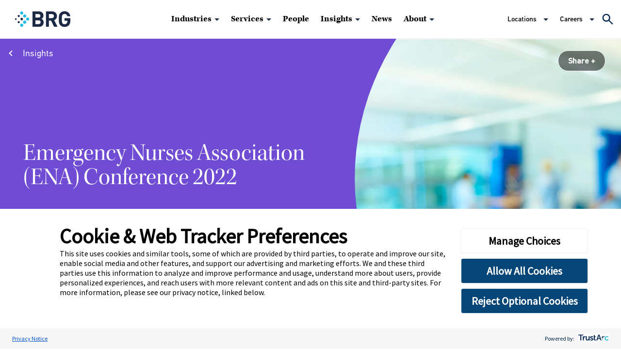

--- FILE ---
content_type: text/html; charset=utf-8
request_url: https://www.thinkbrg.com/insights/events/emergency-nurses-association-conference-2022/
body_size: 36230
content:
<!doctype html>
<html data-n-head-ssr lang="en" data-n-head="%7B%22lang%22:%7B%22ssr%22:%22en%22%7D%7D">
  <head >
    <meta data-n-head="ssr" charset="utf-8"><meta data-n-head="ssr" name="viewport" content="width=device-width, initial-scale=1.0"><meta data-n-head="ssr" name="referrer" content="strict-origin-when-cross-origin"><meta data-n-head="ssr" http-equiv="X-UA-Compatible" content="IE=Edge"><meta data-n-head="ssr" data-hid="description" name="description" content="Nicholas Chmielewski hosted the 2022 Academy of Emergency Nursing Induction Ceremony and presented “Successful ​Academy of Emergency Nursing Applications: ​A Case Study.”"><meta data-n-head="ssr" data-hid="lastModified" name="lastModified" content="Fri, 30 Sep 2022 00:00:00 GMT"><meta data-n-head="ssr" data-hid="og:title" property="og:title" content="Emergency Nurses Association (ENA) Conference 2022 | Insights | BRG"><meta data-n-head="ssr" data-hid="og:description" property="og:description" content="Nicholas Chmielewski will present a case study at the 2022 ENA Conference, along with other speakers who will present different topics and specialties that enhance the association and overall practice of healthcare."><meta data-n-head="ssr" data-hid="og:image" property="og:image" content="https://media.thinkbrg.com/wp-content/uploads/2021/02/03122127/BRG-Insights-Healthcare-2-14.jpg"><meta data-n-head="ssr" data-hid="og:url" property="og:url" content="https://www.thinkbrg.com/insights/events/emergency-nurses-association-conference-2022/"><meta data-n-head="ssr" data-hid="twitter:card" name="twitter:card" content="summary_large_image"><meta data-n-head="ssr" data-hid="twitter:title" name="twitter:title" content="Emergency Nurses Association (ENA) Conference 2022 | Insights | BRG"><meta data-n-head="ssr" data-hid="twitter:description" name="twitter:description" content="Nicholas Chmielewski will present a case study at the 2022 ENA Conference, along with other speakers who will present different topics and specialties that enhance the association and overall practice of healthcare."><meta data-n-head="ssr" data-hid="twitter:image" name="twitter:image" content="https://media.thinkbrg.com/wp-content/uploads/2021/02/03122127/BRG-Insights-Healthcare-2-14.jpg"><meta data-n-head="ssr" data-hid="twitter:site" name="twitter:site" content="@BRGexpert"><meta data-n-head="ssr" data-hid="oni_section" name="oni_section" content="insights"><meta data-n-head="ssr" data-hid="oni_name" name="oni_name" content="Nicholas Chmielewski | Emergency Nurses Association Conference 2022 | Insights | BRG"><meta data-n-head="ssr" data-hid="oni_name2" name="oni_name2" content="Nicholas Chmielewski | Emergency Nurses Association Conference 2022 | Insights | BRG"><meta data-n-head="ssr" data-hid="oni_name3" name="oni_name3" content="Nicholas Chmielewski | Emergency Nurses Association Conference 2022 | Insights | BRG"><title>Nicholas Chmielewski | Emergency Nurses Association Conference 2022 | Insights | BRG</title><link data-n-head="ssr" rel="stylesheet" href="https://use.typekit.net/rog2ylx.css"><link data-n-head="ssr" rel="canonical" id="canonical" href="https://www.thinkbrg.com/insights/events/emergency-nurses-association-conference-2022/"><link rel="preload" href="/_nuxt/17c5a8a.js" as="script"><link rel="preload" href="/_nuxt/3ed534b.js" as="script"><link rel="preload" href="/_nuxt/7209efd.js" as="script"><link rel="preload" href="/_nuxt/cd55e7c.js" as="script"><link rel="preload" href="/_nuxt/8c3c579.js" as="script"><link rel="preload" href="/_nuxt/5c5fcd9.js" as="script"><style data-vue-ssr-id="329dd762:0 19795224:0 734d8a41:0 0ecff6e1:0 2e7480a0:0 1f9fa406:0 308ea3a6:0 10b8d122:0 5c7b2778:0 438ef9e0:0 fa5318de:0 6c548b80:0 98a0d106:0 881edb5e:0 23a8784a:0 29910099:0 0407ec44:0 ddc80678:0 32aa6405:0 46be3e8e:0 4dce2dae:0 408552a5:0 25f5ffc3:0 28ad2154:0 8c69d8ce:0 782d090c:0 094d831f:0 3b23520f:0 1999fc5e:0 4facd69c:0 8bc71b56:0 79e35490:0">@font-face{font-family:swiper-icons;font-style:normal;font-weight:400;src:url("data:application/font-woff;charset=utf-8;base64, [base64]//wADZ2x5ZgAAAywAAADMAAAD2MHtryVoZWFkAAABbAAAADAAAAA2E2+eoWhoZWEAAAGcAAAAHwAAACQC9gDzaG10eAAAAigAAAAZAAAArgJkABFsb2NhAAAC0AAAAFoAAABaFQAUGG1heHAAAAG8AAAAHwAAACAAcABAbmFtZQAAA/gAAAE5AAACXvFdBwlwb3N0AAAFNAAAAGIAAACE5s74hXjaY2BkYGAAYpf5Hu/j+W2+MnAzMYDAzaX6QjD6/4//Bxj5GA8AuRwMYGkAPywL13jaY2BkYGA88P8Agx4j+/8fQDYfA1AEBWgDAIB2BOoAeNpjYGRgYNBh4GdgYgABEMnIABJzYNADCQAACWgAsQB42mNgYfzCOIGBlYGB0YcxjYGBwR1Kf2WQZGhhYGBiYGVmgAFGBiQQkOaawtDAoMBQxXjg/wEGPcYDDA4wNUA2CCgwsAAAO4EL6gAAeNpj2M0gyAACqxgGNWBkZ2D4/wMA+xkDdgAAAHjaY2BgYGaAYBkGRgYQiAHyGMF8FgYHIM3DwMHABGQrMOgyWDLEM1T9/w8UBfEMgLzE////P/5//f/V/xv+r4eaAAeMbAxwIUYmIMHEgKYAYjUcsDAwsLKxc3BycfPw8jEQA/[base64]/uznmfPFBNODM2K7MTQ45YEAZqGP81AmGGcF3iPqOop0r1SPTaTbVkfUe4HXj97wYE+yNwWYxwWu4v1ugWHgo3S1XdZEVqWM7ET0cfnLGxWfkgR42o2PvWrDMBSFj/IHLaF0zKjRgdiVMwScNRAoWUoH78Y2icB/yIY09An6AH2Bdu/UB+yxopYshQiEvnvu0dURgDt8QeC8PDw7Fpji3fEA4z/PEJ6YOB5hKh4dj3EvXhxPqH/SKUY3rJ7srZ4FZnh1PMAtPhwP6fl2PMJMPDgeQ4rY8YT6Gzao0eAEA409DuggmTnFnOcSCiEiLMgxCiTI6Cq5DZUd3Qmp10vO0LaLTd2cjN4fOumlc7lUYbSQcZFkutRG7g6JKZKy0RmdLY680CDnEJ+UMkpFFe1RN7nxdVpXrC4aTtnaurOnYercZg2YVmLN/d/gczfEimrE/fs/bOuq29Zmn8tloORaXgZgGa78yO9/cnXm2BpaGvq25Dv9S4E9+5SIc9PqupJKhYFSSl47+Qcr1mYNAAAAeNptw0cKwkAAAMDZJA8Q7OUJvkLsPfZ6zFVERPy8qHh2YER+3i/BP83vIBLLySsoKimrqKqpa2hp6+jq6RsYGhmbmJqZSy0sraxtbO3sHRydnEMU4uR6yx7JJXveP7WrDycAAAAAAAH//wACeNpjYGRgYOABYhkgZgJCZgZNBkYGLQZtIJsFLMYAAAw3ALgAeNolizEKgDAQBCchRbC2sFER0YD6qVQiBCv/H9ezGI6Z5XBAw8CBK/m5iQQVauVbXLnOrMZv2oLdKFa8Pjuru2hJzGabmOSLzNMzvutpB3N42mNgZGBg4GKQYzBhYMxJLMlj4GBgAYow/P/PAJJhLM6sSoWKfWCAAwDAjgbRAAB42mNgYGBkAIIbCZo5IPrmUn0hGA0AO8EFTQAA") format("woff")}:root{--swiper-theme-color:#007aff}.swiper-container{list-style:none;margin-left:auto;margin-right:auto;overflow:hidden;padding:0;position:relative;z-index:1}.swiper-container-vertical>.swiper-wrapper{flex-direction:column}.swiper-wrapper{box-sizing:content-box;display:flex;height:100%;position:relative;transition-property:transform;width:100%;z-index:1}.swiper-container-android .swiper-slide,.swiper-wrapper{transform:translateZ(0)}.swiper-container-multirow>.swiper-wrapper{flex-wrap:wrap}.swiper-container-multirow-column>.swiper-wrapper{flex-direction:column;flex-wrap:wrap}.swiper-container-free-mode>.swiper-wrapper{margin:0 auto;transition-timing-function:ease-out}.swiper-container-pointer-events{touch-action:pan-y}.swiper-container-pointer-events.swiper-container-vertical{touch-action:pan-x}.swiper-slide{flex-shrink:0;height:100%;position:relative;transition-property:transform;width:100%}.swiper-slide-invisible-blank{visibility:hidden}.swiper-container-autoheight,.swiper-container-autoheight .swiper-slide{height:auto}.swiper-container-autoheight .swiper-wrapper{align-items:flex-start;transition-property:transform,height}.swiper-container-3d{perspective:1200px}.swiper-container-3d .swiper-cube-shadow,.swiper-container-3d .swiper-slide,.swiper-container-3d .swiper-slide-shadow-bottom,.swiper-container-3d .swiper-slide-shadow-left,.swiper-container-3d .swiper-slide-shadow-right,.swiper-container-3d .swiper-slide-shadow-top,.swiper-container-3d .swiper-wrapper{transform-style:preserve-3d}.swiper-container-3d .swiper-slide-shadow-bottom,.swiper-container-3d .swiper-slide-shadow-left,.swiper-container-3d .swiper-slide-shadow-right,.swiper-container-3d .swiper-slide-shadow-top{height:100%;left:0;pointer-events:none;position:absolute;top:0;width:100%;z-index:10}.swiper-container-3d .swiper-slide-shadow-left{background-image:linear-gradient(270deg,rgba(0,0,0,.5),transparent)}.swiper-container-3d .swiper-slide-shadow-right{background-image:linear-gradient(90deg,rgba(0,0,0,.5),transparent)}.swiper-container-3d .swiper-slide-shadow-top{background-image:linear-gradient(0deg,rgba(0,0,0,.5),transparent)}.swiper-container-3d .swiper-slide-shadow-bottom{background-image:linear-gradient(180deg,rgba(0,0,0,.5),transparent)}.swiper-container-css-mode>.swiper-wrapper{overflow:auto;scrollbar-width:none;-ms-overflow-style:none}.swiper-container-css-mode>.swiper-wrapper::-webkit-scrollbar{display:none}.swiper-container-css-mode>.swiper-wrapper>.swiper-slide{scroll-snap-align:start start}.swiper-container-horizontal.swiper-container-css-mode>.swiper-wrapper{scroll-snap-type:x mandatory}.swiper-container-vertical.swiper-container-css-mode>.swiper-wrapper{scroll-snap-type:y mandatory}@keyframes spinAround{0%{transform:rotate(0deg)}to{transform:rotate(359deg)}}.is-unselectable{-webkit-touch-callout:none;-webkit-user-select:none;-moz-user-select:none;user-select:none}.is-overlay{bottom:0;left:0;position:absolute;right:0;top:0}.is-clearfix:after{clear:both;content:" ";display:table}.is-pulled-left{float:left!important}.is-pulled-right{float:right!important}.is-clipped{overflow:hidden!important}.is-size-1{font-size:3rem!important}.is-size-2{font-size:2.5rem!important}.is-size-3{font-size:2rem!important}.is-size-4{font-size:1.5rem!important}.is-size-5{font-size:1.25rem!important}.is-size-6{font-size:1rem!important}.is-size-7{font-size:.75rem!important}@media screen and (max-width:768px){.is-size-1-mobile{font-size:3rem!important}.is-size-2-mobile{font-size:2.5rem!important}.is-size-3-mobile{font-size:2rem!important}.is-size-4-mobile{font-size:1.5rem!important}.is-size-5-mobile{font-size:1.25rem!important}.is-size-6-mobile{font-size:1rem!important}.is-size-7-mobile{font-size:.75rem!important}}@media print,screen and (min-width:769px){.is-size-1-tablet{font-size:3rem!important}.is-size-2-tablet{font-size:2.5rem!important}.is-size-3-tablet{font-size:2rem!important}.is-size-4-tablet{font-size:1.5rem!important}.is-size-5-tablet{font-size:1.25rem!important}.is-size-6-tablet{font-size:1rem!important}.is-size-7-tablet{font-size:.75rem!important}}@media screen and (max-width:1023px){.is-size-1-touch{font-size:3rem!important}.is-size-2-touch{font-size:2.5rem!important}.is-size-3-touch{font-size:2rem!important}.is-size-4-touch{font-size:1.5rem!important}.is-size-5-touch{font-size:1.25rem!important}.is-size-6-touch{font-size:1rem!important}.is-size-7-touch{font-size:.75rem!important}}@media screen and (min-width:1024px){.is-size-1-desktop{font-size:3rem!important}.is-size-2-desktop{font-size:2.5rem!important}.is-size-3-desktop{font-size:2rem!important}.is-size-4-desktop{font-size:1.5rem!important}.is-size-5-desktop{font-size:1.25rem!important}.is-size-6-desktop{font-size:1rem!important}.is-size-7-desktop{font-size:.75rem!important}}@media screen and (min-width:1216px){.is-size-1-widescreen{font-size:3rem!important}.is-size-2-widescreen{font-size:2.5rem!important}.is-size-3-widescreen{font-size:2rem!important}.is-size-4-widescreen{font-size:1.5rem!important}.is-size-5-widescreen{font-size:1.25rem!important}.is-size-6-widescreen{font-size:1rem!important}.is-size-7-widescreen{font-size:.75rem!important}}@media screen and (min-width:1408px){.is-size-1-fullhd{font-size:3rem!important}.is-size-2-fullhd{font-size:2.5rem!important}.is-size-3-fullhd{font-size:2rem!important}.is-size-4-fullhd{font-size:1.5rem!important}.is-size-5-fullhd{font-size:1.25rem!important}.is-size-6-fullhd{font-size:1rem!important}.is-size-7-fullhd{font-size:.75rem!important}}.has-text-centered{text-align:center!important}.has-text-justified{text-align:justify!important}.has-text-left{text-align:left!important}.has-text-right{text-align:right!important}@media screen and (max-width:768px){.has-text-centered-mobile{text-align:center!important}}@media print,screen and (min-width:769px){.has-text-centered-tablet{text-align:center!important}}@media screen and (min-width:769px)and (max-width:1023px){.has-text-centered-tablet-only{text-align:center!important}}@media screen and (max-width:1023px){.has-text-centered-touch{text-align:center!important}}@media screen and (min-width:1024px){.has-text-centered-desktop{text-align:center!important}}@media screen and (min-width:1024px)and (max-width:1215px){.has-text-centered-desktop-only{text-align:center!important}}@media screen and (min-width:1216px){.has-text-centered-widescreen{text-align:center!important}}@media screen and (min-width:1216px)and (max-width:1407px){.has-text-centered-widescreen-only{text-align:center!important}}@media screen and (min-width:1408px){.has-text-centered-fullhd{text-align:center!important}}@media screen and (max-width:768px){.has-text-justified-mobile{text-align:justify!important}}@media print,screen and (min-width:769px){.has-text-justified-tablet{text-align:justify!important}}@media screen and (min-width:769px)and (max-width:1023px){.has-text-justified-tablet-only{text-align:justify!important}}@media screen and (max-width:1023px){.has-text-justified-touch{text-align:justify!important}}@media screen and (min-width:1024px){.has-text-justified-desktop{text-align:justify!important}}@media screen and (min-width:1024px)and (max-width:1215px){.has-text-justified-desktop-only{text-align:justify!important}}@media screen and (min-width:1216px){.has-text-justified-widescreen{text-align:justify!important}}@media screen and (min-width:1216px)and (max-width:1407px){.has-text-justified-widescreen-only{text-align:justify!important}}@media screen and (min-width:1408px){.has-text-justified-fullhd{text-align:justify!important}}@media screen and (max-width:768px){.has-text-left-mobile{text-align:left!important}}@media print,screen and (min-width:769px){.has-text-left-tablet{text-align:left!important}}@media screen and (min-width:769px)and (max-width:1023px){.has-text-left-tablet-only{text-align:left!important}}@media screen and (max-width:1023px){.has-text-left-touch{text-align:left!important}}@media screen and (min-width:1024px){.has-text-left-desktop{text-align:left!important}}@media screen and (min-width:1024px)and (max-width:1215px){.has-text-left-desktop-only{text-align:left!important}}@media screen and (min-width:1216px){.has-text-left-widescreen{text-align:left!important}}@media screen and (min-width:1216px)and (max-width:1407px){.has-text-left-widescreen-only{text-align:left!important}}@media screen and (min-width:1408px){.has-text-left-fullhd{text-align:left!important}}@media screen and (max-width:768px){.has-text-right-mobile{text-align:right!important}}@media print,screen and (min-width:769px){.has-text-right-tablet{text-align:right!important}}@media screen and (min-width:769px)and (max-width:1023px){.has-text-right-tablet-only{text-align:right!important}}@media screen and (max-width:1023px){.has-text-right-touch{text-align:right!important}}@media screen and (min-width:1024px){.has-text-right-desktop{text-align:right!important}}@media screen and (min-width:1024px)and (max-width:1215px){.has-text-right-desktop-only{text-align:right!important}}@media screen and (min-width:1216px){.has-text-right-widescreen{text-align:right!important}}@media screen and (min-width:1216px)and (max-width:1407px){.has-text-right-widescreen-only{text-align:right!important}}@media screen and (min-width:1408px){.has-text-right-fullhd{text-align:right!important}}.is-capitalized{text-transform:capitalize!important}.is-lowercase{text-transform:lowercase!important}.is-uppercase{text-transform:uppercase!important}.is-italic{font-style:italic!important}.has-text-white{color:#fff!important}a.has-text-white:focus,a.has-text-white:hover{color:#e6e6e6!important}.has-background-white{background-color:#fff!important}.has-text-black{color:#0a0a0a!important}a.has-text-black:focus,a.has-text-black:hover{color:#000!important}.has-background-black{background-color:#0a0a0a!important}.has-text-light{color:#f5f5f5!important}a.has-text-light:focus,a.has-text-light:hover{color:#dbdbdb!important}.has-background-light{background-color:#f5f5f5!important}.has-text-dark{color:#363636!important}a.has-text-dark:focus,a.has-text-dark:hover{color:#1c1c1c!important}.has-background-dark{background-color:#363636!important}.has-text-primary{color:#00d1b2!important}a.has-text-primary:focus,a.has-text-primary:hover{color:#009e86!important}.has-background-primary{background-color:#00d1b2!important}.has-text-link{color:#3273dc!important}a.has-text-link:focus,a.has-text-link:hover{color:#205bbc!important}.has-background-link{background-color:#3273dc!important}.has-text-info{color:#209cee!important}a.has-text-info:focus,a.has-text-info:hover{color:#0f81cc!important}.has-background-info{background-color:#209cee!important}.has-text-success{color:#23d160!important}a.has-text-success:focus,a.has-text-success:hover{color:#1ca64c!important}.has-background-success{background-color:#23d160!important}.has-text-warning{color:#ffdd57!important}a.has-text-warning:focus,a.has-text-warning:hover{color:#ffd324!important}.has-background-warning{background-color:#ffdd57!important}.has-text-danger{color:#ff3860!important}a.has-text-danger:focus,a.has-text-danger:hover{color:#ff0537!important}.has-background-danger{background-color:#ff3860!important}.has-text-black-bis{color:#121212!important}.has-background-black-bis{background-color:#121212!important}.has-text-black-ter{color:#242424!important}.has-background-black-ter{background-color:#242424!important}.has-text-grey-darker{color:#363636!important}.has-background-grey-darker{background-color:#363636!important}.has-text-grey-dark{color:#4a4a4a!important}.has-background-grey-dark{background-color:#4a4a4a!important}.has-text-grey{color:#7a7a7a!important}.has-background-grey{background-color:#7a7a7a!important}.has-text-grey-light{color:#b5b5b5!important}.has-background-grey-light{background-color:#b5b5b5!important}.has-text-grey-lighter{color:#dbdbdb!important}.has-background-grey-lighter{background-color:#dbdbdb!important}.has-text-white-ter{color:#f5f5f5!important}.has-background-white-ter{background-color:#f5f5f5!important}.has-text-white-bis{color:#fafafa!important}.has-background-white-bis{background-color:#fafafa!important}.has-text-weight-light{font-weight:300!important}.has-text-weight-normal{font-weight:400!important}.has-text-weight-medium{font-weight:500!important}.has-text-weight-semibold{font-weight:600!important}.has-text-weight-bold{font-weight:700!important}.is-family-primary,.is-family-sans-serif,.is-family-secondary{font-family:BlinkMacSystemFont,-apple-system,"Segoe UI","Roboto","Oxygen","Ubuntu","Cantarell","Fira Sans","Droid Sans","Helvetica Neue","Helvetica","Arial",sans-serif!important}.is-family-code,.is-family-monospace{font-family:monospace!important}.is-block{display:block!important}@media screen and (max-width:768px){.is-block-mobile{display:block!important}}@media print,screen and (min-width:769px){.is-block-tablet{display:block!important}}@media screen and (min-width:769px)and (max-width:1023px){.is-block-tablet-only{display:block!important}}@media screen and (max-width:1023px){.is-block-touch{display:block!important}}@media screen and (min-width:1024px){.is-block-desktop{display:block!important}}@media screen and (min-width:1024px)and (max-width:1215px){.is-block-desktop-only{display:block!important}}@media screen and (min-width:1216px){.is-block-widescreen{display:block!important}}@media screen and (min-width:1216px)and (max-width:1407px){.is-block-widescreen-only{display:block!important}}@media screen and (min-width:1408px){.is-block-fullhd{display:block!important}}.is-flex{display:flex!important}@media screen and (max-width:768px){.is-flex-mobile{display:flex!important}}@media print,screen and (min-width:769px){.is-flex-tablet{display:flex!important}}@media screen and (min-width:769px)and (max-width:1023px){.is-flex-tablet-only{display:flex!important}}@media screen and (max-width:1023px){.is-flex-touch{display:flex!important}}@media screen and (min-width:1024px){.is-flex-desktop{display:flex!important}}@media screen and (min-width:1024px)and (max-width:1215px){.is-flex-desktop-only{display:flex!important}}@media screen and (min-width:1216px){.is-flex-widescreen{display:flex!important}}@media screen and (min-width:1216px)and (max-width:1407px){.is-flex-widescreen-only{display:flex!important}}@media screen and (min-width:1408px){.is-flex-fullhd{display:flex!important}}.is-inline{display:inline!important}@media screen and (max-width:768px){.is-inline-mobile{display:inline!important}}@media print,screen and (min-width:769px){.is-inline-tablet{display:inline!important}}@media screen and (min-width:769px)and (max-width:1023px){.is-inline-tablet-only{display:inline!important}}@media screen and (max-width:1023px){.is-inline-touch{display:inline!important}}@media screen and (min-width:1024px){.is-inline-desktop{display:inline!important}}@media screen and (min-width:1024px)and (max-width:1215px){.is-inline-desktop-only{display:inline!important}}@media screen and (min-width:1216px){.is-inline-widescreen{display:inline!important}}@media screen and (min-width:1216px)and (max-width:1407px){.is-inline-widescreen-only{display:inline!important}}@media screen and (min-width:1408px){.is-inline-fullhd{display:inline!important}}.is-inline-block{display:inline-block!important}@media screen and (max-width:768px){.is-inline-block-mobile{display:inline-block!important}}@media print,screen and (min-width:769px){.is-inline-block-tablet{display:inline-block!important}}@media screen and (min-width:769px)and (max-width:1023px){.is-inline-block-tablet-only{display:inline-block!important}}@media screen and (max-width:1023px){.is-inline-block-touch{display:inline-block!important}}@media screen and (min-width:1024px){.is-inline-block-desktop{display:inline-block!important}}@media screen and (min-width:1024px)and (max-width:1215px){.is-inline-block-desktop-only{display:inline-block!important}}@media screen and (min-width:1216px){.is-inline-block-widescreen{display:inline-block!important}}@media screen and (min-width:1216px)and (max-width:1407px){.is-inline-block-widescreen-only{display:inline-block!important}}@media screen and (min-width:1408px){.is-inline-block-fullhd{display:inline-block!important}}.is-inline-flex{display:inline-flex!important}@media screen and (max-width:768px){.is-inline-flex-mobile{display:inline-flex!important}}@media print,screen and (min-width:769px){.is-inline-flex-tablet{display:inline-flex!important}}@media screen and (min-width:769px)and (max-width:1023px){.is-inline-flex-tablet-only{display:inline-flex!important}}@media screen and (max-width:1023px){.is-inline-flex-touch{display:inline-flex!important}}@media screen and (min-width:1024px){.is-inline-flex-desktop{display:inline-flex!important}}@media screen and (min-width:1024px)and (max-width:1215px){.is-inline-flex-desktop-only{display:inline-flex!important}}@media screen and (min-width:1216px){.is-inline-flex-widescreen{display:inline-flex!important}}@media screen and (min-width:1216px)and (max-width:1407px){.is-inline-flex-widescreen-only{display:inline-flex!important}}@media screen and (min-width:1408px){.is-inline-flex-fullhd{display:inline-flex!important}}.is-hidden{display:none!important}.is-sr-only{border:none!important;clip:rect(0,0,0,0)!important;height:.01em!important;overflow:hidden!important;padding:0!important;position:absolute!important;white-space:nowrap!important;width:.01em!important}@media screen and (max-width:768px){.is-hidden-mobile{display:none!important}}@media print,screen and (min-width:769px){.is-hidden-tablet{display:none!important}}@media screen and (min-width:769px)and (max-width:1023px){.is-hidden-tablet-only{display:none!important}}@media screen and (max-width:1023px){.is-hidden-touch{display:none!important}}@media screen and (min-width:1024px){.is-hidden-desktop{display:none!important}}@media screen and (min-width:1024px)and (max-width:1215px){.is-hidden-desktop-only{display:none!important}}@media screen and (min-width:1216px){.is-hidden-widescreen{display:none!important}}@media screen and (min-width:1216px)and (max-width:1407px){.is-hidden-widescreen-only{display:none!important}}@media screen and (min-width:1408px){.is-hidden-fullhd{display:none!important}}.is-invisible{visibility:hidden!important}@media screen and (max-width:768px){.is-invisible-mobile{visibility:hidden!important}}@media print,screen and (min-width:769px){.is-invisible-tablet{visibility:hidden!important}}@media screen and (min-width:769px)and (max-width:1023px){.is-invisible-tablet-only{visibility:hidden!important}}@media screen and (max-width:1023px){.is-invisible-touch{visibility:hidden!important}}@media screen and (min-width:1024px){.is-invisible-desktop{visibility:hidden!important}}@media screen and (min-width:1024px)and (max-width:1215px){.is-invisible-desktop-only{visibility:hidden!important}}@media screen and (min-width:1216px){.is-invisible-widescreen{visibility:hidden!important}}@media screen and (min-width:1216px)and (max-width:1407px){.is-invisible-widescreen-only{visibility:hidden!important}}@media screen and (min-width:1408px){.is-invisible-fullhd{visibility:hidden!important}}.is-marginless{margin:0!important}.is-paddingless{padding:0!important}.is-radiusless{border-radius:0!important}.is-shadowless{box-shadow:none!important}.is-relative{position:relative!important}.column{display:block;flex-basis:0;flex-grow:1;flex-shrink:1;padding:.75rem}.columns.is-mobile>.column.is-narrow{flex:none}.columns.is-mobile>.column.is-full{flex:none;width:100%}.columns.is-mobile>.column.is-three-quarters{flex:none;width:75%}.columns.is-mobile>.column.is-two-thirds{flex:none;width:66.6666%}.columns.is-mobile>.column.is-half{flex:none;width:50%}.columns.is-mobile>.column.is-one-third{flex:none;width:33.3333%}.columns.is-mobile>.column.is-one-quarter{flex:none;width:25%}.columns.is-mobile>.column.is-one-fifth{flex:none;width:20%}.columns.is-mobile>.column.is-two-fifths{flex:none;width:40%}.columns.is-mobile>.column.is-three-fifths{flex:none;width:60%}.columns.is-mobile>.column.is-four-fifths{flex:none;width:80%}.columns.is-mobile>.column.is-offset-three-quarters{margin-left:75%}.columns.is-mobile>.column.is-offset-two-thirds{margin-left:66.6666%}.columns.is-mobile>.column.is-offset-half{margin-left:50%}.columns.is-mobile>.column.is-offset-one-third{margin-left:33.3333%}.columns.is-mobile>.column.is-offset-one-quarter{margin-left:25%}.columns.is-mobile>.column.is-offset-one-fifth{margin-left:20%}.columns.is-mobile>.column.is-offset-two-fifths{margin-left:40%}.columns.is-mobile>.column.is-offset-three-fifths{margin-left:60%}.columns.is-mobile>.column.is-offset-four-fifths{margin-left:80%}.columns.is-mobile>.column.is-0{flex:none;width:0}.columns.is-mobile>.column.is-offset-0{margin-left:0}.columns.is-mobile>.column.is-1{flex:none;width:8.3333333333%}.columns.is-mobile>.column.is-offset-1{margin-left:8.3333333333%}.columns.is-mobile>.column.is-2{flex:none;width:16.6666666667%}.columns.is-mobile>.column.is-offset-2{margin-left:16.6666666667%}.columns.is-mobile>.column.is-3{flex:none;width:25%}.columns.is-mobile>.column.is-offset-3{margin-left:25%}.columns.is-mobile>.column.is-4{flex:none;width:33.3333333333%}.columns.is-mobile>.column.is-offset-4{margin-left:33.3333333333%}.columns.is-mobile>.column.is-5{flex:none;width:41.6666666667%}.columns.is-mobile>.column.is-offset-5{margin-left:41.6666666667%}.columns.is-mobile>.column.is-6{flex:none;width:50%}.columns.is-mobile>.column.is-offset-6{margin-left:50%}.columns.is-mobile>.column.is-7{flex:none;width:58.3333333333%}.columns.is-mobile>.column.is-offset-7{margin-left:58.3333333333%}.columns.is-mobile>.column.is-8{flex:none;width:66.6666666667%}.columns.is-mobile>.column.is-offset-8{margin-left:66.6666666667%}.columns.is-mobile>.column.is-9{flex:none;width:75%}.columns.is-mobile>.column.is-offset-9{margin-left:75%}.columns.is-mobile>.column.is-10{flex:none;width:83.3333333333%}.columns.is-mobile>.column.is-offset-10{margin-left:83.3333333333%}.columns.is-mobile>.column.is-11{flex:none;width:91.6666666667%}.columns.is-mobile>.column.is-offset-11{margin-left:91.6666666667%}.columns.is-mobile>.column.is-12{flex:none;width:100%}.columns.is-mobile>.column.is-offset-12{margin-left:100%}@media screen and (max-width:768px){.column.is-narrow-mobile{flex:none}.column.is-full-mobile{flex:none;width:100%}.column.is-three-quarters-mobile{flex:none;width:75%}.column.is-two-thirds-mobile{flex:none;width:66.6666%}.column.is-half-mobile{flex:none;width:50%}.column.is-one-third-mobile{flex:none;width:33.3333%}.column.is-one-quarter-mobile{flex:none;width:25%}.column.is-one-fifth-mobile{flex:none;width:20%}.column.is-two-fifths-mobile{flex:none;width:40%}.column.is-three-fifths-mobile{flex:none;width:60%}.column.is-four-fifths-mobile{flex:none;width:80%}.column.is-offset-three-quarters-mobile{margin-left:75%}.column.is-offset-two-thirds-mobile{margin-left:66.6666%}.column.is-offset-half-mobile{margin-left:50%}.column.is-offset-one-third-mobile{margin-left:33.3333%}.column.is-offset-one-quarter-mobile{margin-left:25%}.column.is-offset-one-fifth-mobile{margin-left:20%}.column.is-offset-two-fifths-mobile{margin-left:40%}.column.is-offset-three-fifths-mobile{margin-left:60%}.column.is-offset-four-fifths-mobile{margin-left:80%}.column.is-0-mobile{flex:none;width:0}.column.is-offset-0-mobile{margin-left:0}.column.is-1-mobile{flex:none;width:8.3333333333%}.column.is-offset-1-mobile{margin-left:8.3333333333%}.column.is-2-mobile{flex:none;width:16.6666666667%}.column.is-offset-2-mobile{margin-left:16.6666666667%}.column.is-3-mobile{flex:none;width:25%}.column.is-offset-3-mobile{margin-left:25%}.column.is-4-mobile{flex:none;width:33.3333333333%}.column.is-offset-4-mobile{margin-left:33.3333333333%}.column.is-5-mobile{flex:none;width:41.6666666667%}.column.is-offset-5-mobile{margin-left:41.6666666667%}.column.is-6-mobile{flex:none;width:50%}.column.is-offset-6-mobile{margin-left:50%}.column.is-7-mobile{flex:none;width:58.3333333333%}.column.is-offset-7-mobile{margin-left:58.3333333333%}.column.is-8-mobile{flex:none;width:66.6666666667%}.column.is-offset-8-mobile{margin-left:66.6666666667%}.column.is-9-mobile{flex:none;width:75%}.column.is-offset-9-mobile{margin-left:75%}.column.is-10-mobile{flex:none;width:83.3333333333%}.column.is-offset-10-mobile{margin-left:83.3333333333%}.column.is-11-mobile{flex:none;width:91.6666666667%}.column.is-offset-11-mobile{margin-left:91.6666666667%}.column.is-12-mobile{flex:none;width:100%}.column.is-offset-12-mobile{margin-left:100%}}@media print,screen and (min-width:769px){.column.is-narrow,.column.is-narrow-tablet{flex:none}.column.is-full,.column.is-full-tablet{flex:none;width:100%}.column.is-three-quarters,.column.is-three-quarters-tablet{flex:none;width:75%}.column.is-two-thirds,.column.is-two-thirds-tablet{flex:none;width:66.6666%}.column.is-half,.column.is-half-tablet{flex:none;width:50%}.column.is-one-third,.column.is-one-third-tablet{flex:none;width:33.3333%}.column.is-one-quarter,.column.is-one-quarter-tablet{flex:none;width:25%}.column.is-one-fifth,.column.is-one-fifth-tablet{flex:none;width:20%}.column.is-two-fifths,.column.is-two-fifths-tablet{flex:none;width:40%}.column.is-three-fifths,.column.is-three-fifths-tablet{flex:none;width:60%}.column.is-four-fifths,.column.is-four-fifths-tablet{flex:none;width:80%}.column.is-offset-three-quarters,.column.is-offset-three-quarters-tablet{margin-left:75%}.column.is-offset-two-thirds,.column.is-offset-two-thirds-tablet{margin-left:66.6666%}.column.is-offset-half,.column.is-offset-half-tablet{margin-left:50%}.column.is-offset-one-third,.column.is-offset-one-third-tablet{margin-left:33.3333%}.column.is-offset-one-quarter,.column.is-offset-one-quarter-tablet{margin-left:25%}.column.is-offset-one-fifth,.column.is-offset-one-fifth-tablet{margin-left:20%}.column.is-offset-two-fifths,.column.is-offset-two-fifths-tablet{margin-left:40%}.column.is-offset-three-fifths,.column.is-offset-three-fifths-tablet{margin-left:60%}.column.is-offset-four-fifths,.column.is-offset-four-fifths-tablet{margin-left:80%}.column.is-0,.column.is-0-tablet{flex:none;width:0}.column.is-offset-0,.column.is-offset-0-tablet{margin-left:0}.column.is-1,.column.is-1-tablet{flex:none;width:8.3333333333%}.column.is-offset-1,.column.is-offset-1-tablet{margin-left:8.3333333333%}.column.is-2,.column.is-2-tablet{flex:none;width:16.6666666667%}.column.is-offset-2,.column.is-offset-2-tablet{margin-left:16.6666666667%}.column.is-3,.column.is-3-tablet{flex:none;width:25%}.column.is-offset-3,.column.is-offset-3-tablet{margin-left:25%}.column.is-4,.column.is-4-tablet{flex:none;width:33.3333333333%}.column.is-offset-4,.column.is-offset-4-tablet{margin-left:33.3333333333%}.column.is-5,.column.is-5-tablet{flex:none;width:41.6666666667%}.column.is-offset-5,.column.is-offset-5-tablet{margin-left:41.6666666667%}.column.is-6,.column.is-6-tablet{flex:none;width:50%}.column.is-offset-6,.column.is-offset-6-tablet{margin-left:50%}.column.is-7,.column.is-7-tablet{flex:none;width:58.3333333333%}.column.is-offset-7,.column.is-offset-7-tablet{margin-left:58.3333333333%}.column.is-8,.column.is-8-tablet{flex:none;width:66.6666666667%}.column.is-offset-8,.column.is-offset-8-tablet{margin-left:66.6666666667%}.column.is-9,.column.is-9-tablet{flex:none;width:75%}.column.is-offset-9,.column.is-offset-9-tablet{margin-left:75%}.column.is-10,.column.is-10-tablet{flex:none;width:83.3333333333%}.column.is-offset-10,.column.is-offset-10-tablet{margin-left:83.3333333333%}.column.is-11,.column.is-11-tablet{flex:none;width:91.6666666667%}.column.is-offset-11,.column.is-offset-11-tablet{margin-left:91.6666666667%}.column.is-12,.column.is-12-tablet{flex:none;width:100%}.column.is-offset-12,.column.is-offset-12-tablet{margin-left:100%}}@media screen and (max-width:1023px){.column.is-narrow-touch{flex:none}.column.is-full-touch{flex:none;width:100%}.column.is-three-quarters-touch{flex:none;width:75%}.column.is-two-thirds-touch{flex:none;width:66.6666%}.column.is-half-touch{flex:none;width:50%}.column.is-one-third-touch{flex:none;width:33.3333%}.column.is-one-quarter-touch{flex:none;width:25%}.column.is-one-fifth-touch{flex:none;width:20%}.column.is-two-fifths-touch{flex:none;width:40%}.column.is-three-fifths-touch{flex:none;width:60%}.column.is-four-fifths-touch{flex:none;width:80%}.column.is-offset-three-quarters-touch{margin-left:75%}.column.is-offset-two-thirds-touch{margin-left:66.6666%}.column.is-offset-half-touch{margin-left:50%}.column.is-offset-one-third-touch{margin-left:33.3333%}.column.is-offset-one-quarter-touch{margin-left:25%}.column.is-offset-one-fifth-touch{margin-left:20%}.column.is-offset-two-fifths-touch{margin-left:40%}.column.is-offset-three-fifths-touch{margin-left:60%}.column.is-offset-four-fifths-touch{margin-left:80%}.column.is-0-touch{flex:none;width:0}.column.is-offset-0-touch{margin-left:0}.column.is-1-touch{flex:none;width:8.3333333333%}.column.is-offset-1-touch{margin-left:8.3333333333%}.column.is-2-touch{flex:none;width:16.6666666667%}.column.is-offset-2-touch{margin-left:16.6666666667%}.column.is-3-touch{flex:none;width:25%}.column.is-offset-3-touch{margin-left:25%}.column.is-4-touch{flex:none;width:33.3333333333%}.column.is-offset-4-touch{margin-left:33.3333333333%}.column.is-5-touch{flex:none;width:41.6666666667%}.column.is-offset-5-touch{margin-left:41.6666666667%}.column.is-6-touch{flex:none;width:50%}.column.is-offset-6-touch{margin-left:50%}.column.is-7-touch{flex:none;width:58.3333333333%}.column.is-offset-7-touch{margin-left:58.3333333333%}.column.is-8-touch{flex:none;width:66.6666666667%}.column.is-offset-8-touch{margin-left:66.6666666667%}.column.is-9-touch{flex:none;width:75%}.column.is-offset-9-touch{margin-left:75%}.column.is-10-touch{flex:none;width:83.3333333333%}.column.is-offset-10-touch{margin-left:83.3333333333%}.column.is-11-touch{flex:none;width:91.6666666667%}.column.is-offset-11-touch{margin-left:91.6666666667%}.column.is-12-touch{flex:none;width:100%}.column.is-offset-12-touch{margin-left:100%}}@media screen and (min-width:1024px){.column.is-narrow-desktop{flex:none}.column.is-full-desktop{flex:none;width:100%}.column.is-three-quarters-desktop{flex:none;width:75%}.column.is-two-thirds-desktop{flex:none;width:66.6666%}.column.is-half-desktop{flex:none;width:50%}.column.is-one-third-desktop{flex:none;width:33.3333%}.column.is-one-quarter-desktop{flex:none;width:25%}.column.is-one-fifth-desktop{flex:none;width:20%}.column.is-two-fifths-desktop{flex:none;width:40%}.column.is-three-fifths-desktop{flex:none;width:60%}.column.is-four-fifths-desktop{flex:none;width:80%}.column.is-offset-three-quarters-desktop{margin-left:75%}.column.is-offset-two-thirds-desktop{margin-left:66.6666%}.column.is-offset-half-desktop{margin-left:50%}.column.is-offset-one-third-desktop{margin-left:33.3333%}.column.is-offset-one-quarter-desktop{margin-left:25%}.column.is-offset-one-fifth-desktop{margin-left:20%}.column.is-offset-two-fifths-desktop{margin-left:40%}.column.is-offset-three-fifths-desktop{margin-left:60%}.column.is-offset-four-fifths-desktop{margin-left:80%}.column.is-0-desktop{flex:none;width:0}.column.is-offset-0-desktop{margin-left:0}.column.is-1-desktop{flex:none;width:8.3333333333%}.column.is-offset-1-desktop{margin-left:8.3333333333%}.column.is-2-desktop{flex:none;width:16.6666666667%}.column.is-offset-2-desktop{margin-left:16.6666666667%}.column.is-3-desktop{flex:none;width:25%}.column.is-offset-3-desktop{margin-left:25%}.column.is-4-desktop{flex:none;width:33.3333333333%}.column.is-offset-4-desktop{margin-left:33.3333333333%}.column.is-5-desktop{flex:none;width:41.6666666667%}.column.is-offset-5-desktop{margin-left:41.6666666667%}.column.is-6-desktop{flex:none;width:50%}.column.is-offset-6-desktop{margin-left:50%}.column.is-7-desktop{flex:none;width:58.3333333333%}.column.is-offset-7-desktop{margin-left:58.3333333333%}.column.is-8-desktop{flex:none;width:66.6666666667%}.column.is-offset-8-desktop{margin-left:66.6666666667%}.column.is-9-desktop{flex:none;width:75%}.column.is-offset-9-desktop{margin-left:75%}.column.is-10-desktop{flex:none;width:83.3333333333%}.column.is-offset-10-desktop{margin-left:83.3333333333%}.column.is-11-desktop{flex:none;width:91.6666666667%}.column.is-offset-11-desktop{margin-left:91.6666666667%}.column.is-12-desktop{flex:none;width:100%}.column.is-offset-12-desktop{margin-left:100%}}@media screen and (min-width:1216px){.column.is-narrow-widescreen{flex:none}.column.is-full-widescreen{flex:none;width:100%}.column.is-three-quarters-widescreen{flex:none;width:75%}.column.is-two-thirds-widescreen{flex:none;width:66.6666%}.column.is-half-widescreen{flex:none;width:50%}.column.is-one-third-widescreen{flex:none;width:33.3333%}.column.is-one-quarter-widescreen{flex:none;width:25%}.column.is-one-fifth-widescreen{flex:none;width:20%}.column.is-two-fifths-widescreen{flex:none;width:40%}.column.is-three-fifths-widescreen{flex:none;width:60%}.column.is-four-fifths-widescreen{flex:none;width:80%}.column.is-offset-three-quarters-widescreen{margin-left:75%}.column.is-offset-two-thirds-widescreen{margin-left:66.6666%}.column.is-offset-half-widescreen{margin-left:50%}.column.is-offset-one-third-widescreen{margin-left:33.3333%}.column.is-offset-one-quarter-widescreen{margin-left:25%}.column.is-offset-one-fifth-widescreen{margin-left:20%}.column.is-offset-two-fifths-widescreen{margin-left:40%}.column.is-offset-three-fifths-widescreen{margin-left:60%}.column.is-offset-four-fifths-widescreen{margin-left:80%}.column.is-0-widescreen{flex:none;width:0}.column.is-offset-0-widescreen{margin-left:0}.column.is-1-widescreen{flex:none;width:8.3333333333%}.column.is-offset-1-widescreen{margin-left:8.3333333333%}.column.is-2-widescreen{flex:none;width:16.6666666667%}.column.is-offset-2-widescreen{margin-left:16.6666666667%}.column.is-3-widescreen{flex:none;width:25%}.column.is-offset-3-widescreen{margin-left:25%}.column.is-4-widescreen{flex:none;width:33.3333333333%}.column.is-offset-4-widescreen{margin-left:33.3333333333%}.column.is-5-widescreen{flex:none;width:41.6666666667%}.column.is-offset-5-widescreen{margin-left:41.6666666667%}.column.is-6-widescreen{flex:none;width:50%}.column.is-offset-6-widescreen{margin-left:50%}.column.is-7-widescreen{flex:none;width:58.3333333333%}.column.is-offset-7-widescreen{margin-left:58.3333333333%}.column.is-8-widescreen{flex:none;width:66.6666666667%}.column.is-offset-8-widescreen{margin-left:66.6666666667%}.column.is-9-widescreen{flex:none;width:75%}.column.is-offset-9-widescreen{margin-left:75%}.column.is-10-widescreen{flex:none;width:83.3333333333%}.column.is-offset-10-widescreen{margin-left:83.3333333333%}.column.is-11-widescreen{flex:none;width:91.6666666667%}.column.is-offset-11-widescreen{margin-left:91.6666666667%}.column.is-12-widescreen{flex:none;width:100%}.column.is-offset-12-widescreen{margin-left:100%}}@media screen and (min-width:1408px){.column.is-narrow-fullhd{flex:none}.column.is-full-fullhd{flex:none;width:100%}.column.is-three-quarters-fullhd{flex:none;width:75%}.column.is-two-thirds-fullhd{flex:none;width:66.6666%}.column.is-half-fullhd{flex:none;width:50%}.column.is-one-third-fullhd{flex:none;width:33.3333%}.column.is-one-quarter-fullhd{flex:none;width:25%}.column.is-one-fifth-fullhd{flex:none;width:20%}.column.is-two-fifths-fullhd{flex:none;width:40%}.column.is-three-fifths-fullhd{flex:none;width:60%}.column.is-four-fifths-fullhd{flex:none;width:80%}.column.is-offset-three-quarters-fullhd{margin-left:75%}.column.is-offset-two-thirds-fullhd{margin-left:66.6666%}.column.is-offset-half-fullhd{margin-left:50%}.column.is-offset-one-third-fullhd{margin-left:33.3333%}.column.is-offset-one-quarter-fullhd{margin-left:25%}.column.is-offset-one-fifth-fullhd{margin-left:20%}.column.is-offset-two-fifths-fullhd{margin-left:40%}.column.is-offset-three-fifths-fullhd{margin-left:60%}.column.is-offset-four-fifths-fullhd{margin-left:80%}.column.is-0-fullhd{flex:none;width:0}.column.is-offset-0-fullhd{margin-left:0}.column.is-1-fullhd{flex:none;width:8.3333333333%}.column.is-offset-1-fullhd{margin-left:8.3333333333%}.column.is-2-fullhd{flex:none;width:16.6666666667%}.column.is-offset-2-fullhd{margin-left:16.6666666667%}.column.is-3-fullhd{flex:none;width:25%}.column.is-offset-3-fullhd{margin-left:25%}.column.is-4-fullhd{flex:none;width:33.3333333333%}.column.is-offset-4-fullhd{margin-left:33.3333333333%}.column.is-5-fullhd{flex:none;width:41.6666666667%}.column.is-offset-5-fullhd{margin-left:41.6666666667%}.column.is-6-fullhd{flex:none;width:50%}.column.is-offset-6-fullhd{margin-left:50%}.column.is-7-fullhd{flex:none;width:58.3333333333%}.column.is-offset-7-fullhd{margin-left:58.3333333333%}.column.is-8-fullhd{flex:none;width:66.6666666667%}.column.is-offset-8-fullhd{margin-left:66.6666666667%}.column.is-9-fullhd{flex:none;width:75%}.column.is-offset-9-fullhd{margin-left:75%}.column.is-10-fullhd{flex:none;width:83.3333333333%}.column.is-offset-10-fullhd{margin-left:83.3333333333%}.column.is-11-fullhd{flex:none;width:91.6666666667%}.column.is-offset-11-fullhd{margin-left:91.6666666667%}.column.is-12-fullhd{flex:none;width:100%}.column.is-offset-12-fullhd{margin-left:100%}}.columns{margin-left:-.75rem;margin-right:-.75rem;margin-top:-.75rem}.columns:last-child{margin-bottom:-.75rem}.columns:not(:last-child){margin-bottom:.75rem}.columns.is-centered{justify-content:center}.columns.is-gapless{margin-left:0;margin-right:0;margin-top:0}.columns.is-gapless>.column{margin:0;padding:0!important}.columns.is-gapless:not(:last-child){margin-bottom:1.5rem}.columns.is-gapless:last-child{margin-bottom:0}.columns.is-mobile{display:flex}.columns.is-multiline{flex-wrap:wrap}.columns.is-vcentered{align-items:center}@media print,screen and (min-width:769px){.columns:not(.is-desktop){display:flex}}@media screen and (min-width:1024px){.columns.is-desktop{display:flex}}.columns.is-variable{--columnGap:0.75rem;margin-left:-.75rem;margin-left:calc(var(--columnGap)*-1);margin-right:-.75rem;margin-right:calc(var(--columnGap)*-1)}.columns.is-variable .column{padding-left:var(--columnGap);padding-right:var(--columnGap)}.columns.is-variable.is-0{--columnGap:0rem}@media screen and (max-width:768px){.columns.is-variable.is-0-mobile{--columnGap:0rem}}@media print,screen and (min-width:769px){.columns.is-variable.is-0-tablet{--columnGap:0rem}}@media screen and (min-width:769px)and (max-width:1023px){.columns.is-variable.is-0-tablet-only{--columnGap:0rem}}@media screen and (max-width:1023px){.columns.is-variable.is-0-touch{--columnGap:0rem}}@media screen and (min-width:1024px){.columns.is-variable.is-0-desktop{--columnGap:0rem}}@media screen and (min-width:1024px)and (max-width:1215px){.columns.is-variable.is-0-desktop-only{--columnGap:0rem}}@media screen and (min-width:1216px){.columns.is-variable.is-0-widescreen{--columnGap:0rem}}@media screen and (min-width:1216px)and (max-width:1407px){.columns.is-variable.is-0-widescreen-only{--columnGap:0rem}}@media screen and (min-width:1408px){.columns.is-variable.is-0-fullhd{--columnGap:0rem}}.columns.is-variable.is-1{--columnGap:0.25rem}@media screen and (max-width:768px){.columns.is-variable.is-1-mobile{--columnGap:0.25rem}}@media print,screen and (min-width:769px){.columns.is-variable.is-1-tablet{--columnGap:0.25rem}}@media screen and (min-width:769px)and (max-width:1023px){.columns.is-variable.is-1-tablet-only{--columnGap:0.25rem}}@media screen and (max-width:1023px){.columns.is-variable.is-1-touch{--columnGap:0.25rem}}@media screen and (min-width:1024px){.columns.is-variable.is-1-desktop{--columnGap:0.25rem}}@media screen and (min-width:1024px)and (max-width:1215px){.columns.is-variable.is-1-desktop-only{--columnGap:0.25rem}}@media screen and (min-width:1216px){.columns.is-variable.is-1-widescreen{--columnGap:0.25rem}}@media screen and (min-width:1216px)and (max-width:1407px){.columns.is-variable.is-1-widescreen-only{--columnGap:0.25rem}}@media screen and (min-width:1408px){.columns.is-variable.is-1-fullhd{--columnGap:0.25rem}}.columns.is-variable.is-2{--columnGap:0.5rem}@media screen and (max-width:768px){.columns.is-variable.is-2-mobile{--columnGap:0.5rem}}@media print,screen and (min-width:769px){.columns.is-variable.is-2-tablet{--columnGap:0.5rem}}@media screen and (min-width:769px)and (max-width:1023px){.columns.is-variable.is-2-tablet-only{--columnGap:0.5rem}}@media screen and (max-width:1023px){.columns.is-variable.is-2-touch{--columnGap:0.5rem}}@media screen and (min-width:1024px){.columns.is-variable.is-2-desktop{--columnGap:0.5rem}}@media screen and (min-width:1024px)and (max-width:1215px){.columns.is-variable.is-2-desktop-only{--columnGap:0.5rem}}@media screen and (min-width:1216px){.columns.is-variable.is-2-widescreen{--columnGap:0.5rem}}@media screen and (min-width:1216px)and (max-width:1407px){.columns.is-variable.is-2-widescreen-only{--columnGap:0.5rem}}@media screen and (min-width:1408px){.columns.is-variable.is-2-fullhd{--columnGap:0.5rem}}.columns.is-variable.is-3{--columnGap:0.75rem}@media screen and (max-width:768px){.columns.is-variable.is-3-mobile{--columnGap:0.75rem}}@media print,screen and (min-width:769px){.columns.is-variable.is-3-tablet{--columnGap:0.75rem}}@media screen and (min-width:769px)and (max-width:1023px){.columns.is-variable.is-3-tablet-only{--columnGap:0.75rem}}@media screen and (max-width:1023px){.columns.is-variable.is-3-touch{--columnGap:0.75rem}}@media screen and (min-width:1024px){.columns.is-variable.is-3-desktop{--columnGap:0.75rem}}@media screen and (min-width:1024px)and (max-width:1215px){.columns.is-variable.is-3-desktop-only{--columnGap:0.75rem}}@media screen and (min-width:1216px){.columns.is-variable.is-3-widescreen{--columnGap:0.75rem}}@media screen and (min-width:1216px)and (max-width:1407px){.columns.is-variable.is-3-widescreen-only{--columnGap:0.75rem}}@media screen and (min-width:1408px){.columns.is-variable.is-3-fullhd{--columnGap:0.75rem}}.columns.is-variable.is-4{--columnGap:1rem}@media screen and (max-width:768px){.columns.is-variable.is-4-mobile{--columnGap:1rem}}@media print,screen and (min-width:769px){.columns.is-variable.is-4-tablet{--columnGap:1rem}}@media screen and (min-width:769px)and (max-width:1023px){.columns.is-variable.is-4-tablet-only{--columnGap:1rem}}@media screen and (max-width:1023px){.columns.is-variable.is-4-touch{--columnGap:1rem}}@media screen and (min-width:1024px){.columns.is-variable.is-4-desktop{--columnGap:1rem}}@media screen and (min-width:1024px)and (max-width:1215px){.columns.is-variable.is-4-desktop-only{--columnGap:1rem}}@media screen and (min-width:1216px){.columns.is-variable.is-4-widescreen{--columnGap:1rem}}@media screen and (min-width:1216px)and (max-width:1407px){.columns.is-variable.is-4-widescreen-only{--columnGap:1rem}}@media screen and (min-width:1408px){.columns.is-variable.is-4-fullhd{--columnGap:1rem}}.columns.is-variable.is-5{--columnGap:1.25rem}@media screen and (max-width:768px){.columns.is-variable.is-5-mobile{--columnGap:1.25rem}}@media print,screen and (min-width:769px){.columns.is-variable.is-5-tablet{--columnGap:1.25rem}}@media screen and (min-width:769px)and (max-width:1023px){.columns.is-variable.is-5-tablet-only{--columnGap:1.25rem}}@media screen and (max-width:1023px){.columns.is-variable.is-5-touch{--columnGap:1.25rem}}@media screen and (min-width:1024px){.columns.is-variable.is-5-desktop{--columnGap:1.25rem}}@media screen and (min-width:1024px)and (max-width:1215px){.columns.is-variable.is-5-desktop-only{--columnGap:1.25rem}}@media screen and (min-width:1216px){.columns.is-variable.is-5-widescreen{--columnGap:1.25rem}}@media screen and (min-width:1216px)and (max-width:1407px){.columns.is-variable.is-5-widescreen-only{--columnGap:1.25rem}}@media screen and (min-width:1408px){.columns.is-variable.is-5-fullhd{--columnGap:1.25rem}}.columns.is-variable.is-6{--columnGap:1.5rem}@media screen and (max-width:768px){.columns.is-variable.is-6-mobile{--columnGap:1.5rem}}@media print,screen and (min-width:769px){.columns.is-variable.is-6-tablet{--columnGap:1.5rem}}@media screen and (min-width:769px)and (max-width:1023px){.columns.is-variable.is-6-tablet-only{--columnGap:1.5rem}}@media screen and (max-width:1023px){.columns.is-variable.is-6-touch{--columnGap:1.5rem}}@media screen and (min-width:1024px){.columns.is-variable.is-6-desktop{--columnGap:1.5rem}}@media screen and (min-width:1024px)and (max-width:1215px){.columns.is-variable.is-6-desktop-only{--columnGap:1.5rem}}@media screen and (min-width:1216px){.columns.is-variable.is-6-widescreen{--columnGap:1.5rem}}@media screen and (min-width:1216px)and (max-width:1407px){.columns.is-variable.is-6-widescreen-only{--columnGap:1.5rem}}@media screen and (min-width:1408px){.columns.is-variable.is-6-fullhd{--columnGap:1.5rem}}.columns.is-variable.is-7{--columnGap:1.75rem}@media screen and (max-width:768px){.columns.is-variable.is-7-mobile{--columnGap:1.75rem}}@media print,screen and (min-width:769px){.columns.is-variable.is-7-tablet{--columnGap:1.75rem}}@media screen and (min-width:769px)and (max-width:1023px){.columns.is-variable.is-7-tablet-only{--columnGap:1.75rem}}@media screen and (max-width:1023px){.columns.is-variable.is-7-touch{--columnGap:1.75rem}}@media screen and (min-width:1024px){.columns.is-variable.is-7-desktop{--columnGap:1.75rem}}@media screen and (min-width:1024px)and (max-width:1215px){.columns.is-variable.is-7-desktop-only{--columnGap:1.75rem}}@media screen and (min-width:1216px){.columns.is-variable.is-7-widescreen{--columnGap:1.75rem}}@media screen and (min-width:1216px)and (max-width:1407px){.columns.is-variable.is-7-widescreen-only{--columnGap:1.75rem}}@media screen and (min-width:1408px){.columns.is-variable.is-7-fullhd{--columnGap:1.75rem}}.columns.is-variable.is-8{--columnGap:2rem}@media screen and (max-width:768px){.columns.is-variable.is-8-mobile{--columnGap:2rem}}@media print,screen and (min-width:769px){.columns.is-variable.is-8-tablet{--columnGap:2rem}}@media screen and (min-width:769px)and (max-width:1023px){.columns.is-variable.is-8-tablet-only{--columnGap:2rem}}@media screen and (max-width:1023px){.columns.is-variable.is-8-touch{--columnGap:2rem}}@media screen and (min-width:1024px){.columns.is-variable.is-8-desktop{--columnGap:2rem}}@media screen and (min-width:1024px)and (max-width:1215px){.columns.is-variable.is-8-desktop-only{--columnGap:2rem}}@media screen and (min-width:1216px){.columns.is-variable.is-8-widescreen{--columnGap:2rem}}@media screen and (min-width:1216px)and (max-width:1407px){.columns.is-variable.is-8-widescreen-only{--columnGap:2rem}}@media screen and (min-width:1408px){.columns.is-variable.is-8-fullhd{--columnGap:2rem}}.tile{align-items:stretch;display:block;flex-basis:0;flex-grow:1;flex-shrink:1;min-height:-moz-min-content;min-height:min-content}.tile.is-ancestor{margin-left:-.75rem;margin-right:-.75rem;margin-top:-.75rem}.tile.is-ancestor:last-child{margin-bottom:-.75rem}.tile.is-ancestor:not(:last-child){margin-bottom:.75rem}.tile.is-child{margin:0!important}.tile.is-parent{padding:.75rem}.tile.is-vertical{flex-direction:column}.tile.is-vertical>.tile.is-child:not(:last-child){margin-bottom:1.5rem!important}@media print,screen and (min-width:769px){.tile:not(.is-child){display:flex}.tile.is-1{flex:none;width:8.3333333333%}.tile.is-2{flex:none;width:16.6666666667%}.tile.is-3{flex:none;width:25%}.tile.is-4{flex:none;width:33.3333333333%}.tile.is-5{flex:none;width:41.6666666667%}.tile.is-6{flex:none;width:50%}.tile.is-7{flex:none;width:58.3333333333%}.tile.is-8{flex:none;width:66.6666666667%}.tile.is-9{flex:none;width:75%}.tile.is-10{flex:none;width:83.3333333333%}.tile.is-11{flex:none;width:91.6666666667%}.tile.is-12{flex:none;width:100%}}#consent-banner{background-color:#fff;bottom:0;position:fixed;z-index:999}

/*! normalize-scss | MIT/GPLv2 License | bit.ly/normalize-scss */html{font-family:"DINPro",sans-serif;line-height:1.5em;-ms-text-size-adjust:100%;-webkit-text-size-adjust:100%}body{margin:0}article,aside,footer,header,nav,section{display:block}h1,h2,h3,h4,h5,h6{font-size:1em;line-height:1.5em;margin:1.5em 0}blockquote,dl,ol,ul{margin:1.5em 0}dd,ol ol,ol ul,ul ol,ul ul{margin:0}ol,ul{padding:0}figcaption,figure{display:block}figure{margin:1.5em 0}hr{box-sizing:content-box;height:0;overflow:visible}p,pre{margin:1.5em 0}pre{font-family:monospace,monospace;font-size:1em}a{background-color:transparent;-webkit-text-decoration-skip:objects}abbr[title]{border-bottom:none;text-decoration:underline;-webkit-text-decoration:underline dotted;text-decoration:underline dotted}b,strong{font-weight:inherit;font-weight:bolder}code,kbd,samp{font-family:monospace,monospace;font-size:1em}dfn{font-style:italic}mark{background-color:#ff0;color:#000}small{font-size:80%}sub,sup{font-size:75%;line-height:0;position:relative;vertical-align:baseline}sub{bottom:-.25em}sup{top:-.5em}audio,video{display:inline-block}audio:not([controls]){display:none;height:0}img{border-style:none}svg:not(:root){overflow:hidden}button,input,optgroup,select,textarea{font-family:"DINPro",sans-serif;font-size:100%;line-height:1.5em;margin:0}button{overflow:visible}button,select{text-transform:none}[type=reset],[type=submit],button,html [type=button]{-webkit-appearance:button}[type=button]::-moz-focus-inner,[type=reset]::-moz-focus-inner,[type=submit]::-moz-focus-inner,button::-moz-focus-inner{border-style:none;padding:0}[type=button]:-moz-focusring,[type=reset]:-moz-focusring,[type=submit]:-moz-focusring,button:-moz-focusring{outline:1px dotted ButtonText}input{overflow:visible}[type=checkbox],[type=radio]{box-sizing:border-box;padding:0}[type=number]::-webkit-inner-spin-button,[type=number]::-webkit-outer-spin-button{height:auto}[type=search]{-webkit-appearance:textfield;outline-offset:-2px}[type=search]::-webkit-search-cancel-button,[type=search]::-webkit-search-decoration{-webkit-appearance:none}::-webkit-file-upload-button{-webkit-appearance:button;font:inherit}fieldset{padding:.35em .75em .625em}legend{box-sizing:border-box;color:inherit;display:table;max-width:100%;padding:0;white-space:normal}progress{display:inline-block;vertical-align:baseline}textarea{overflow:auto}details{display:block}summary{display:list-item}menu{display:block;margin:1.5em 0;padding:0}menu menu,ol menu,ul menu{margin:0}canvas{display:inline-block}[hidden],template{display:none}:root{--spacing-section:2em;--spacing-heading:1.5rem}@media screen and (min-width:1024px){:root{--spacing-section:3.5em;--spacing-heading:2rem}}html{box-sizing:border-box;font-size:100%;scroll-padding-top:5rem;scroll-padding-top:var(--SiteHeader__height)}*,:after,:before{box-sizing:inherit;outline:none}body{text-rendering:optimizeLegibility;-webkit-font-smoothing:antialiased;-moz-osx-font-smoothing:grayscale}#__nuxt{position:relative}main{display:block}a,button{color:inherit;-webkit-text-decoration:none;text-decoration:none}a:focus,button:focus{outline:1px dotted}ul{list-style-type:none;margin:0;padding:0}li{margin-bottom:0}h1,h2,h3,h4,h5,h6{margin:0}fieldset{border:0;margin:0;padding:0}figure{margin:0}address{font-style:normal}img{max-width:100%}.svg{display:inline-block;fill:inherit;font-size:inherit;height:1em;transition:all 1s ease-in-out;vertical-align:-.125em;width:1em}.rte p{margin-top:0}.rte :last-child{margin-bottom:0}.normalize__image-cover{display:block;height:100%;max-width:none;-o-object-fit:cover;object-fit:cover;-o-object-position:center;object-position:center;width:100%}.spacing-section{margin-bottom:2em;margin-bottom:var(--spacing-section)}.spacing-section--dark:not(:last-child){margin-bottom:0;position:relative}.spacing-section--dark+.spacing-section:not(.spacing-section--dark):not(.spacing-section--light){margin-top:2em;margin-top:var(--spacing-section)}.spacing-section--light:not(:last-child){margin-bottom:0;position:relative}.spacing-section--light+.spacing-section:not(.spacing-section--dark):not(.spacing-section--light){margin-top:2em;margin-top:var(--spacing-section)}.heading-spacing{margin-bottom:1.5rem;margin-bottom:var(--spacing-heading)}[v-cloak]{display:none}.fade-enter-active,.fade-leave-active{transition:opacity .5s ease-out}.fade-enter,.fade-leave-to{opacity:0}.slide-enter,.slide-leave-to{max-height:0}.slide-enter-active,.slide-leave-active{transition:opacity .6s ease-out,max-height .6s ease-out}.slide-enter-to,.slide-leave{max-height:250px}.GeneralLink:hover{color:#00a0cc}span.GeneralLink,span.GeneralLink:hover{color:inherit}.truste_box_overlay{position:fixed!important}#teconsent{display:none!important}@font-face{font-display:swap;font-family:"DINPro";font-style:normal;font-weight:400;src:url(/fontsparachute/PFDINGlobal-Regular.woff2) format("woff2"),url(/fontsparachute/PFDINGlobal-Regular.woff) format("woff")}@font-face{font-display:swap;font-family:"DINProItalic";font-style:"italic";font-weight:"normal";src:url(/fontsparachute/PFDINGlobal-Regular.woff2) format("woff2"),url(/fontsparachute/PFDINGlobal-Regular.woff) format("woff")}@font-face{font-display:swap;font-family:"DINProMedium";font-style:normal;font-weight:400;src:url(/fontsparachute/PFDINGlobal-Medium.woff2) format("woff2"),url(/fontsparachute/PFDINGlobal-Medium.woff) format("woff")}@font-face{font-display:swap;font-family:"DINProMediumItalic";font-style:"italic";font-weight:"normal";src:url(/fontsparachute/PFDINGlobal-Medium.woff2) format("woff2"),url(/fontsparachute/PFDINGlobal-Medium.woff) format("woff")}@font-face{font-display:swap;font-family:"DINProBlack";font-style:normal;font-weight:400;src:url(/fontsparachute/PFDINGlobal-Black.woff2) format("woff2"),url(/fontsparachute/PFDINGlobal-Black.woff) format("woff")}@font-face{font-display:swap;font-family:"DINProBlackItalic";font-style:"italic";font-weight:"normal";src:url(/fontsparachute/PFDINGlobal-Black.woff2) format("woff2"),url(/fontsparachute/PFDINGlobal-Black.woff) format("woff")}@font-face{font-display:swap;font-family:"DINProBook";font-style:normal;font-weight:400;src:url(/fontsparachute/PFDINGlobal-Book.woff2) format("woff2"),url(/fontsparachute/PFDINGlobal-Book.woff) format("woff")}@font-face{font-display:swap;font-family:"DINProBookItalic";font-style:"italic";font-weight:"normal";src:url(/fontsparachute/PFDINGlobal-Book.woff2) format("woff2"),url(/fontsparachute/PFDINGlobal-Book.woff) format("woff")}@font-face{font-display:swap;font-family:"DINProLight";font-style:normal;font-weight:400;src:url(/fontsparachute/PFDINGlobal-Light.woff2) format("woff2"),url(/fontsparachute/PFDINGlobal-Light.woff) format("woff")}@font-face{font-display:swap;font-family:"DINProLightItalic";font-style:"italic";font-weight:"normal";src:url(/fontsparachute/PFDINGlobal-Light.woff2) format("woff2"),url(/fontsparachute/PFDINGlobal-Light.woff) format("woff")}@font-face{font-display:swap;font-family:"DINMonoProLight";font-style:normal;font-weight:400;src:url(/fontsparachute/PFDINMonoPro-Light.woff2) format("woff2"),url(/fontsparachute/PFDINMonoPro-Light.woff) format("woff")}@font-face{font-display:swap;font-family:"DINMonoProMedium";font-style:normal;font-weight:400;src:url(/fontsparachute/PFDINMonoPro-Medium.woff2) format("woff2"),url(/fontsparachute/PFDINMonoPro-Medium.woff) format("woff")}@font-face{font-display:swap;font-family:"DINProBold";font-style:normal;font-weight:400;src:url(/fonts/DINProMedium.woff2) format("woff2"),url(/fonts/DINProMedium.woff) format("woff")}@font-face{font-display:swap;font-family:"DINProBold";font-style:normal;font-weight:500;src:url(/fonts/DINProMedium.woff2) format("woff2"),url(/fonts/DINProMedium.woff) format("woff")}:root{--font-family__sans-serif-regular:"DinPro";--font-family__sans-serif-regular-italic:"DinProItalic";--font-family__sans-serif-medium:"DINProMedium";--font-family__sans-serif-medium-italic:"DINProMediumItalic";--font-family__sans-serif-black:"DINProBlack";--font-family__sans-serif-black-italic:"DINProBlackItalic";--font-family__sans-serif-book:"DINProBook";--font-family__sans-serif-book-italic:"DINProBookItalic";--font-family__sans-serif-light:"DINProLight";--font-family__sans-serif-light-italic:"DINProLightItalic";--font-family__sans-serif-bold:"DINProBold";--font-family__sans-serif-mono-light:"DINMonoProLight";--font-family__sans-serif-mono-medium:"DINMonoProMedium";--font-family__kepler-serif:"kepler-std",serif;--font-family__kepler-display-serif:"kepler-std-display",serif;--font-family__kepler-semicondensed-serif:"kepler-std-semicondensed",serif}h1{font-family:"kepler-std-semicondensed",serif;font-family:var(--font-family__kepler-semicondensed-serif);font-size:3.125rem;font-weight:300;line-height:100%}@media screen and (min-width:1024px){h1{font-size:5.625rem}}h2{font-family:"kepler-std-semicondensed",serif;font-family:var(--font-family__kepler-semicondensed-serif);font-size:2.625rem;font-weight:300;line-height:100%}@media screen and (min-width:1024px){h2{font-size:4.375rem}}h3{font-family:"kepler-std-semicondensed",serif;font-family:var(--font-family__kepler-semicondensed-serif);font-size:2.25rem;font-weight:300;line-height:1}@media screen and (min-width:1024px){h3{font-size:3.125rem}}h4{font-family:"kepler-std-semicondensed",serif;font-family:var(--thinkset-heading-family,var(--font-family__kepler-semicondensed-serif));font-size:1.75rem;font-size:var(--thinkset-section-heading,1.75rem);font-weight:300;font-weight:var(--thinkset-heading-weight,300);line-height:100%}@media screen and (min-width:1024px){h4{font-size:2.25rem;font-size:var(--thinkset-section-heading,2.25rem)}}h5{font-family:"kepler-std-semicondensed",serif;font-family:var(--thinkset-heading-family,var(--font-family__kepler-semicondensed-serif));font-size:1.5rem;font-weight:300;line-height:100%}@media screen and (min-width:1024px){h5{font-size:1.875rem}}h6{font-family:"kepler-std-semicondensed",serif;font-family:var(--thinkset-heading-family,var(--font-family__kepler-semicondensed-serif));font-size:1.25rem;font-size:var(--thinkset-section-heading,1.25rem);font-weight:300;font-weight:var(--thinkset-heading-weight,300);line-height:100%}@media screen and (min-width:1024px){h6{font-size:1.5rem;font-size:var(--thinkset-font-size-1,1.5rem)}}.fonts__heading-large{font-family:"kepler-std-semicondensed",serif;font-family:var(--font-family__kepler-semicondensed-serif);font-size:2.625rem;font-weight:300;line-height:100%}@media screen and (min-width:1024px){.fonts__heading-large{font-size:4.375rem}}.fonts__heading-medium{color:#00274c;font-family:"kepler-std-semicondensed",serif;font-family:var(--thinkset-hero-family,var(--font-family__kepler-semicondensed-serif));font-size:2.25rem;font-weight:300;font-weight:var(--thinkset-heading-medium-weight,300);line-height:1.1em}@media screen and (min-width:1024px){.fonts__heading-medium{font-size:3.125rem}}.fonts__eyebrow{font-family:"DINProLight";font-family:var(--font-family__sans-serif-light);font-size:.875rem}.fonts__eyebrow,.fonts__eyebrow-mono{color:#00274c;font-weight:400;letter-spacing:1.5px;line-height:1.2;text-transform:uppercase}.fonts__eyebrow-mono{font-family:"DINMonoProLight";font-family:var(--font-family__sans-serif-mono-light);font-size:1rem}.fonts__eyebrow-card{font-family:"DINProBold";font-family:var(--thinkset-eyebrow-family,var(--font-family__sans-serif-bold));font-size:.875rem;font-size:var(--thinkset-eyebrow-font-size,.875rem);font-weight:700;letter-spacing:normal;letter-spacing:var(--thinkset-eyebrow-letter-spacing,initial);line-height:1.2;line-height:var(--thinkset-eyebrow-line-height,1.2);text-transform:uppercase}.fonts__eyebrow-legacy{color:#737373;font-family:"DINProBold";font-family:var(--font-family__sans-serif-bold);font-size:12px;font-weight:700;letter-spacing:1.5px;line-height:2em;text-transform:uppercase}.fonts__hero{font-family:"kepler-std-semicondensed",serif;font-family:var(--thinkset-hero-family,var(--font-family__kepler-semicondensed-serif));font-size:2.25rem;font-weight:700;font-weight:var(--thinkset-hero-weight,700);line-height:1.2}@media screen and (min-width:1024px){.fonts__hero{font-size:3.125rem;line-height:1}}.fonts__section-title{color:#00274c;color:var(--thinkset-heading-color,#00274c);font-family:"kepler-std-semicondensed",serif;font-family:var(--thinkset-heading-family,var(--font-family__kepler-semicondensed-serif));font-size:1.75rem;font-size:var(--thinkset-section-heading,1.75rem);font-weight:300;font-weight:var(--thinkset-heading-weight,300);line-height:100%}@media screen and (min-width:1024px){.fonts__section-title{font-size:2.25rem;font-size:var(--thinkset-section-heading,2.25rem)}}.fonts__sidebar-title{color:#00274c;color:var(--thinkset-heading-color,#00274c);font-family:"kepler-std-semicondensed",serif;font-family:var(--thinkset-heading-family,var(--font-family__kepler-semicondensed-serif));font-size:1.25rem;font-size:var(--thinkset-section-heading,1.25rem);font-weight:300;font-weight:var(--thinkset-heading-weight,300);line-height:100%}@media screen and (min-width:1024px){.fonts__sidebar-title{font-size:1.5rem;font-size:var(--thinkset-font-size-1,1.5rem)}}.fonts__h1{font-family:"kepler-std-semicondensed",serif;font-family:var(--font-family__kepler-semicondensed-serif);font-size:3.125rem;font-weight:300;line-height:100%}@media screen and (min-width:1024px){.fonts__h1{font-size:5.625rem}}.fonts__h2{font-family:"kepler-std-semicondensed",serif;font-family:var(--font-family__kepler-semicondensed-serif);font-size:2.625rem;font-weight:300;line-height:100%}@media screen and (min-width:1024px){.fonts__h2{font-size:4.375rem}}.fonts__h3{font-family:"kepler-std-semicondensed",serif;font-family:var(--font-family__kepler-semicondensed-serif);font-size:2.25rem;font-weight:300;line-height:1}@media screen and (min-width:1024px){.fonts__h3{font-size:3.125rem}}.fonts__h3-utility{font-family:"kepler-std-semicondensed",serif;font-family:var(--font-family__kepler-semicondensed-serif);font-size:1.875rem;font-weight:300;line-height:1}@media screen and (min-width:1024px){.fonts__h3-utility{font-size:2.875rem}}.fonts__h4{font-family:"kepler-std-semicondensed",serif;font-family:var(--thinkset-heading-family,var(--font-family__kepler-semicondensed-serif));font-size:1.75rem;font-size:var(--thinkset-section-heading,1.75rem);font-weight:300;font-weight:var(--thinkset-heading-weight,300);line-height:100%}@media screen and (min-width:1024px){.fonts__h4{font-size:2.25rem;font-size:var(--thinkset-section-heading,2.25rem)}}.fonts__h5{font-family:"kepler-std-semicondensed",serif;font-family:var(--thinkset-heading-family,var(--font-family__kepler-semicondensed-serif));font-size:1.5rem;font-weight:300;line-height:100%}@media screen and (min-width:1024px){.fonts__h5{font-size:1.875rem}}.fonts__h6{font-family:"kepler-std-semicondensed",serif;font-family:var(--thinkset-heading-family,var(--font-family__kepler-semicondensed-serif));font-size:1.25rem;font-size:var(--thinkset-section-heading,1.25rem);font-weight:300;font-weight:var(--thinkset-heading-weight,300);line-height:100%}@media screen and (min-width:1024px){.fonts__h6{font-size:1.5rem;font-size:var(--thinkset-font-size-1,1.5rem)}}.fonts__utility-S{font-weight:700;font-weight:var(--thinkset-tagline-weight,700)}.fonts__body-xs-bold,.fonts__utility-S{font-family:"DINProMedium";font-family:var(--font-family__sans-serif-medium);font-size:.875rem;font-weight:400;line-height:1.7}.fonts__body-xs-bold{font-weight:700}body{color:#00274c;font-family:"DinPro";font-family:var(--font-family__sans-serif-regular);font-size:16px;font-weight:400;padding-top:5rem;padding-top:var(--SiteHeader__container-height)}body.scroll-disabled{overflow:hidden!important}.button--clear{background:none;border:none;padding:0}.button--clear:hover{color:#00a0cc;cursor:pointer}.rte{font-family:"DINProLight";font-family:var(--thinkset-richtext-family,var(--font-family__sans-serif-light));font-size:1rem;font-weight:300;font-weight:var(--thinkset-richtext-weight,300);line-height:1.2;line-height:var(--thinkset-line-height-rte,1.2)}.rte--lead{font-size:1.625rem;line-height:1.4}.rte--small{font-size:1rem}.rte--med{font-family:"DinPro";font-family:var(--font-family__sans-serif-regular);font-size:1.25rem;font-weight:400;line-height:1.2}.rte strong{font-family:var(--thinkset-heading-family);font-weight:700;font-weight:var(--thinkset-heading-weight,700)}.rte p img{margin:0}.rte li,.rte p{font-family:inherit;margin-bottom:1.2em}.rte .pull-left{float:left}.rte>:last-child{margin-bottom:0}.rte>:first-child{margin-top:0}.rte a{color:#00a0cc;color:var(--thinkset-text-color,#00a0cc);text-decoration:none;-webkit-text-decoration:var(--thinkset-text-decoration,none);text-decoration:var(--thinkset-text-decoration,none)}.rte a:hover{-webkit-text-decoration:underline;text-decoration:underline}.rte ol,.rte ul{margin:24px 0;padding-left:2em}.rte ol .rte ol,.rte ol .rte ul,.rte ul .rte ol,.rte ul .rte ul{margin-top:20px}.rte ul{list-style-type:disc}.rte ul li{position:relative}.rte ul ul{list-style-type:none}.rte ul ul li{padding-left:1rem;position:relative}.rte ul ul li:before{content:"•";font-size:12px;left:0;position:absolute}.rte li{margin-bottom:.1em}.rte li:last-child{margin-bottom:0}.rte .h1,.rte .h2,.rte .h3,.rte .h4,.rte .h5,.rte h1,.rte h2,.rte h3,.rte h4,.rte h5{margin-bottom:16px;margin-top:40px}.rte .h1,.rte h1{font-family:"kepler-std-semicondensed",serif;font-family:var(--font-family__kepler-semicondensed-serif);font-size:3.125rem;font-weight:300;line-height:100%;-webkit-text-decoration:line-through;text-decoration:line-through}@media screen and (min-width:1024px){.rte .h1,.rte h1{font-size:5.625rem}}.rte .h2,.rte h2{font-family:"kepler-std-semicondensed",serif;font-family:var(--font-family__kepler-semicondensed-serif);font-size:2.625rem;font-weight:300;line-height:100%}@media screen and (min-width:1024px){.rte .h2,.rte h2{font-size:4.375rem}}.rte .h3,.rte h3{font-family:"kepler-std-semicondensed",serif;font-family:var(--font-family__kepler-semicondensed-serif);font-size:2.25rem;font-weight:300;line-height:1}@media screen and (min-width:1024px){.rte .h3,.rte h3{font-size:3.125rem}}.rte .h4,.rte h4{font-family:"kepler-std-semicondensed",serif;font-family:var(--thinkset-heading-family,var(--font-family__kepler-semicondensed-serif));font-size:1.75rem;font-size:var(--thinkset-section-heading,1.75rem);font-weight:300;font-weight:var(--thinkset-heading-weight,300);line-height:100%}@media screen and (min-width:1024px){.rte .h4,.rte h4{font-size:2.25rem;font-size:var(--thinkset-section-heading,2.25rem)}}.rte .h5,.rte .h6,.rte h5,.rte h6{font-family:"kepler-std-semicondensed",serif;font-family:var(--thinkset-heading-family,var(--font-family__kepler-semicondensed-serif));font-size:1.5rem;font-weight:300;line-height:100%}@media screen and (min-width:1024px){.rte .h5,.rte .h6,.rte h5,.rte h6{font-size:1.875rem}}.rte iframe,.rte img{margin:40px 0;max-width:100%}.rte img{height:auto}.rte blockquote{background-color:#f6f6f6;font-size:1.2rem;font-style:italic;margin:40px 0;padding:1rem}.rte blockquote p{margin:0}.rte table{border-collapse:collapse;border-spacing:0;margin:40px 0}.rte td,.rte th{border-bottom:1px solid #e1e1e1;padding:12px 15px;text-align:left}.rte td:first-child,.rte th:first-child{padding-left:0}.rte font{display:inline-block}.theme__dark .rte a{color:#fff;-webkit-text-decoration:underline;text-decoration:underline}.rte--redesign .h2,.rte--redesign h2:not(.fonts__h2):not(.fonts__section-title){color:#00274c;color:var(--thinkset-heading-color,#00274c);font-family:"kepler-std-semicondensed",serif;font-family:var(--thinkset-heading-family,var(--font-family__kepler-semicondensed-serif));font-size:1.75rem;font-size:var(--thinkset-section-heading,1.75rem);font-weight:300;font-weight:var(--thinkset-heading-weight,300);line-height:100%}@media screen and (min-width:1024px){.rte--redesign .h2,.rte--redesign h2:not(.fonts__h2):not(.fonts__section-title){font-size:2.25rem;font-size:var(--thinkset-section-heading,2.25rem)}}.rte--redesign .h3,.rte--redesign h3{color:#00274c;color:var(--thinkset-heading-color,#00274c);font-family:"kepler-std-semicondensed",serif;font-family:var(--thinkset-heading-family,var(--font-family__kepler-semicondensed-serif));font-size:1.75rem;font-size:var(--thinkset-section-heading,1.75rem);font-weight:300;font-weight:var(--thinkset-heading-weight,300);line-height:100%}@media screen and (min-width:1024px){.rte--redesign .h3,.rte--redesign h3{font-size:2.25rem;font-size:var(--thinkset-section-heading,2.25rem)}}@media print,screen and (min-width:769px){.rte{font-size:1.25rem;font-size:var(--thinkset-font-size-rte-tablet,1.25rem)}.rte--lead,.rte--small{font-size:1rem}.rte--blurb{font-size:1.5rem}.rte--hero-copy{font-size:1.25rem}}.rte .aligncenter{display:block;margin-left:auto;margin-right:auto}.rte .footnote{font-size:.75rem;font-style:normal;font-weight:400;line-height:1.4}.rte .alignleft{float:left;margin:.5em 1em .5em 0}.rte .alignright{float:right;margin:.5em 0 .5em 1em}.rte:after{clear:both;content:"";display:block}.rte .wp-video{-o-object-fit:contain;object-fit:contain;width:100%!important}.rte .wp-video video{height:auto;max-width:100%}.rte .wp-video-shortcode{max-width:100%}.svg{fill:#fff;transition:all .5s ease-out}.svg--outline{fill:none;stroke:#fff}@media print{.svg{fill:#000}}.scroll-appear{opacity:0;transform:translate3d(10vw,10vw,0);transition:transform 2s ease-out,opacity 2s ease-out}.scroll-appear--visible{opacity:1;transform:none}[data-aos=hp-fade-left]{opacity:0;transform:translateX(100px);transition-duration:1.5s!important;transition-property:transform,opacity}[data-aos=hp-fade-left].aos-animate{opacity:1;transform:translateX(0)}[data-aos=hp-fade-right]{opacity:0;transform:translateX(-100px);transition-duration:1.5s!important;transition-property:transform,opacity}[data-aos=hp-fade-right].aos-animate{opacity:1;transform:translateX(0)}[data-aos=hp-fade-up]{opacity:0;transform:translateY(50px);transition-duration:1.5s!important;transition-property:transform,opacity}[data-aos=hp-fade-up].aos-animate{opacity:1;transform:translateY(0)}[data-aos=hp-fade-in]{opacity:0;transition-duration:1.5s!important;transition-property:opacity}[data-aos=hp-fade-in].aos-animate{opacity:1}.thinkset-template{color:#000;--thinkset-hero-family:var(--font-family__sans-serif-regular);--thinkset-hero-weight:400;--thinkset-hero-title:2rem;--thinkset-base-family:kepler-std-display,serif;--thinkset-heading-family:var(--font-family__sans-serif-bold);--thinkset-heading-weight:500;--thinkset-heading-color:#000;--thinkset-news-card-family:var(--font-family__sans-serif-medium);--thinkset-news-card-family-weight:normal;--thinkset-news-card-title-tablet:1.25rem;--thinkset-news-card-title-line-height:1.25;--thinkset-heading-medium-weight:400;--thinkset-section-heading:1.25rem;--thinkset-font-size-1:1.25rem;--thinkset-font-size-2:1rem;--thinkset-font-size-rte-tablet:1.125rem;--thinkset-line-height-rte:1.5;--thinkset-tagline-weight:400;--thinkset-richtext-family:kepler-std,serif;--thinkset-richtext-weight:400;--thinkset-bg-color:#000;--thinkset-bg-text-color:#fff;--thinkset-backTop-bg:#fff;--thinkset-backTop-text:#000;--thinkset-background-base:#000;--thinkset-text-color:#000;--thinkset-gradient:linear-gradient(93deg,#f75e4b 24.77%,#fa9e43 90.74%);--thinkset-gradient-background:none;--thinkset-gradient-color:#f75e4b;--thinkset-circlearrow-border:transparent;--thinkset-circlearrow-background:#f9f9f9;--thinkset-text-decoration:underline;--thinkset-eyebrow-family:var(--font-family__sans-serif-medium);--thinkset-eyebrow-letter-spacing:1.5px;--thinkset-eyebrow-line-height:1.5px;--thinkset-eyebrow-font-size:0.75rem;--thinkset-eyebrow-font-weight:700;--thinkset-expertiselisting-family:var(--font-family__kepler-serif);--thinkset-expertiselisting-font-weight:400;--thinkset-expertiselisting-font-size:1.125rem;--thinkset-expertiselisting-padding-bottom:0.125rem}@media screen and (min-width:1024px){.thinkset-template{--thinkset-section-heading:1.5rem;--thinkset-hero-title:4rem}}:root{--SiteHeader__container-height:5rem;--SiteHeader__height:var(--SiteHeader__container-height)}:root:has(#CtaBanner){--SiteHeader__height:calc(var(--SiteHeader__container-height) + var(--CtaBanner__height, 0))}
@font-face{font-family:swiper-icons;font-style:normal;font-weight:400;src:url("data:application/font-woff;charset=utf-8;base64, [base64]//wADZ2x5ZgAAAywAAADMAAAD2MHtryVoZWFkAAABbAAAADAAAAA2E2+eoWhoZWEAAAGcAAAAHwAAACQC9gDzaG10eAAAAigAAAAZAAAArgJkABFsb2NhAAAC0AAAAFoAAABaFQAUGG1heHAAAAG8AAAAHwAAACAAcABAbmFtZQAAA/gAAAE5AAACXvFdBwlwb3N0AAAFNAAAAGIAAACE5s74hXjaY2BkYGAAYpf5Hu/j+W2+MnAzMYDAzaX6QjD6/4//Bxj5GA8AuRwMYGkAPywL13jaY2BkYGA88P8Agx4j+/8fQDYfA1AEBWgDAIB2BOoAeNpjYGRgYNBh4GdgYgABEMnIABJzYNADCQAACWgAsQB42mNgYfzCOIGBlYGB0YcxjYGBwR1Kf2WQZGhhYGBiYGVmgAFGBiQQkOaawtDAoMBQxXjg/wEGPcYDDA4wNUA2CCgwsAAAO4EL6gAAeNpj2M0gyAACqxgGNWBkZ2D4/wMA+xkDdgAAAHjaY2BgYGaAYBkGRgYQiAHyGMF8FgYHIM3DwMHABGQrMOgyWDLEM1T9/w8UBfEMgLzE////P/5//f/V/xv+r4eaAAeMbAxwIUYmIMHEgKYAYjUcsDAwsLKxc3BycfPw8jEQA/[base64]/uznmfPFBNODM2K7MTQ45YEAZqGP81AmGGcF3iPqOop0r1SPTaTbVkfUe4HXj97wYE+yNwWYxwWu4v1ugWHgo3S1XdZEVqWM7ET0cfnLGxWfkgR42o2PvWrDMBSFj/IHLaF0zKjRgdiVMwScNRAoWUoH78Y2icB/yIY09An6AH2Bdu/UB+yxopYshQiEvnvu0dURgDt8QeC8PDw7Fpji3fEA4z/PEJ6YOB5hKh4dj3EvXhxPqH/SKUY3rJ7srZ4FZnh1PMAtPhwP6fl2PMJMPDgeQ4rY8YT6Gzao0eAEA409DuggmTnFnOcSCiEiLMgxCiTI6Cq5DZUd3Qmp10vO0LaLTd2cjN4fOumlc7lUYbSQcZFkutRG7g6JKZKy0RmdLY680CDnEJ+UMkpFFe1RN7nxdVpXrC4aTtnaurOnYercZg2YVmLN/d/gczfEimrE/fs/bOuq29Zmn8tloORaXgZgGa78yO9/cnXm2BpaGvq25Dv9S4E9+5SIc9PqupJKhYFSSl47+Qcr1mYNAAAAeNptw0cKwkAAAMDZJA8Q7OUJvkLsPfZ6zFVERPy8qHh2YER+3i/BP83vIBLLySsoKimrqKqpa2hp6+jq6RsYGhmbmJqZSy0sraxtbO3sHRydnEMU4uR6yx7JJXveP7WrDycAAAAAAAH//wACeNpjYGRgYOABYhkgZgJCZgZNBkYGLQZtIJsFLMYAAAw3ALgAeNolizEKgDAQBCchRbC2sFER0YD6qVQiBCv/H9ezGI6Z5XBAw8CBK/m5iQQVauVbXLnOrMZv2oLdKFa8Pjuru2hJzGabmOSLzNMzvutpB3N42mNgZGBg4GKQYzBhYMxJLMlj4GBgAYow/P/PAJJhLM6sSoWKfWCAAwDAjgbRAAB42mNgYGBkAIIbCZo5IPrmUn0hGA0AO8EFTQAA") format("woff")}:root{--swiper-theme-color:#007aff}.swiper-container{list-style:none;margin-left:auto;margin-right:auto;overflow:hidden;padding:0;position:relative;z-index:1}.swiper-container-vertical>.swiper-wrapper{flex-direction:column}.swiper-wrapper{box-sizing:content-box;display:flex;height:100%;position:relative;transition-property:transform;width:100%;z-index:1}.swiper-container-android .swiper-slide,.swiper-wrapper{transform:translateZ(0)}.swiper-container-multirow>.swiper-wrapper{flex-wrap:wrap}.swiper-container-multirow-column>.swiper-wrapper{flex-direction:column;flex-wrap:wrap}.swiper-container-free-mode>.swiper-wrapper{margin:0 auto;transition-timing-function:ease-out}.swiper-container-pointer-events{touch-action:pan-y}.swiper-container-pointer-events.swiper-container-vertical{touch-action:pan-x}.swiper-slide{flex-shrink:0;height:100%;position:relative;transition-property:transform;width:100%}.swiper-slide-invisible-blank{visibility:hidden}.swiper-container-autoheight,.swiper-container-autoheight .swiper-slide{height:auto}.swiper-container-autoheight .swiper-wrapper{align-items:flex-start;transition-property:transform,height}.swiper-container-3d{perspective:1200px}.swiper-container-3d .swiper-cube-shadow,.swiper-container-3d .swiper-slide,.swiper-container-3d .swiper-slide-shadow-bottom,.swiper-container-3d .swiper-slide-shadow-left,.swiper-container-3d .swiper-slide-shadow-right,.swiper-container-3d .swiper-slide-shadow-top,.swiper-container-3d .swiper-wrapper{transform-style:preserve-3d}.swiper-container-3d .swiper-slide-shadow-bottom,.swiper-container-3d .swiper-slide-shadow-left,.swiper-container-3d .swiper-slide-shadow-right,.swiper-container-3d .swiper-slide-shadow-top{height:100%;left:0;pointer-events:none;position:absolute;top:0;width:100%;z-index:10}.swiper-container-3d .swiper-slide-shadow-left{background-image:linear-gradient(270deg,rgba(0,0,0,.5),transparent)}.swiper-container-3d .swiper-slide-shadow-right{background-image:linear-gradient(90deg,rgba(0,0,0,.5),transparent)}.swiper-container-3d .swiper-slide-shadow-top{background-image:linear-gradient(0deg,rgba(0,0,0,.5),transparent)}.swiper-container-3d .swiper-slide-shadow-bottom{background-image:linear-gradient(180deg,rgba(0,0,0,.5),transparent)}.swiper-container-css-mode>.swiper-wrapper{overflow:auto;scrollbar-width:none;-ms-overflow-style:none}.swiper-container-css-mode>.swiper-wrapper::-webkit-scrollbar{display:none}.swiper-container-css-mode>.swiper-wrapper>.swiper-slide{scroll-snap-align:start start}.swiper-container-horizontal.swiper-container-css-mode>.swiper-wrapper{scroll-snap-type:x mandatory}.swiper-container-vertical.swiper-container-css-mode>.swiper-wrapper{scroll-snap-type:y mandatory}
.nuxt-progress{background-color:#000;height:2px;left:0;opacity:1;position:fixed;right:0;top:0;transition:width .1s,opacity .4s;width:0;z-index:999999}.nuxt-progress.nuxt-progress-notransition{transition:none}.nuxt-progress-failed{background-color:red}
#CtaBannerSpacer{display:none}body:has(#CtaBanner) #CtaBannerSpacer{display:block;visibility:hidden}.CtaBanner{--CtaBanner__icon-size:40px;--CtaBanner__section-gap:16px;background-color:#1a2944;padding:16px 30px;position:relative}@media screen and (max-width:768px){.CtaBanner{padding-left:18px}}.CtaBanner__container{align-items:center;display:flex;gap:15px 30px;margin-left:auto;margin-right:auto;max-width:1056px}@media screen and (max-width:768px){.CtaBanner__container{flex-wrap:wrap}}.CtaBanner__section{align-items:center;display:flex;gap:var(--CtaBanner__section-gap)}@media print,screen and (min-width:769px){.CtaBanner__section{display:contents}}.CtaBanner__icon{flex-shrink:0;height:var(--CtaBanner__icon-size);width:var(--CtaBanner__icon-size)}.CtaBanner__rte{color:#fff;flex-grow:1;font-family:var(--font-family__sans-serif-medium);font-size:.875rem;font-weight:400;line-height:1.55;padding-right:.5rem}@media screen and (min-width:1024px){.CtaBanner__rte{font-size:1.125rem}}.CtaBanner__button-container{flex-shrink:0;padding-right:.5rem}@media screen and (max-width:768px){.CtaBanner__button-container{padding-left:calc(var(--CtaBanner__icon-size) + var(--CtaBanner__section-gap));width:100%}}.CtaBanner__button{--ButtonPill__border-color:#33caf5;--ButtonPill__background-color:#1a2944}.CtaBanner__close-button{all:unset;color:#fff;cursor:pointer;position:absolute;right:13px;top:13px}
.SiteHeader{position:fixed;top:0;width:100%;z-index:10}.SiteHeader__container{align-items:center;display:flex;height:var(--SiteHeader__container-height)}.SiteHeader__desktop{display:none!important}.SiteHeader__main{align-items:center;background:#fff;border-bottom:1px solid #eee;display:flex;height:100%;position:relative;width:100%;z-index:10}.SiteHeader__logo{align-items:center;display:flex;line-height:1.2em;margin-left:.5rem;min-width:100px;padding:.5rem}.SiteHeader__logo img{max-height:28px}.SiteHeader__search-toggle{height:100%;margin-left:auto;padding:1rem;width:55px}.SiteHeader__menu-toggle{background:none;border:none;font-family:var(--font-family__sans-serif-regular);font-size:1rem;font-weight:400;height:100%;line-height:1.2;padding:1rem}.SiteHeader__svg{fill:#00274c;height:100%;width:100%}@media screen and (min-width:1024px){.SiteHeader__mobile{display:none}.SiteHeader__desktop{display:flex!important}.SiteHeader__menu-toggle{display:none}.SiteHeader__search-toggle{margin:0}.SiteHeader__logo{margin-left:22px}.SiteHeader__logo img{max-height:none}}@media print{.SiteHeader{display:none}}
.SiteHeaderDesktop{display:flex;flex-basis:70%;flex-direction:row;height:100%;justify-content:space-between;margin-left:auto;padding:0}.SiteHeaderDesktop__primary-list,.SiteHeaderDesktop__secondary-list{align-items:stretch;display:flex}.SiteHeaderDesktop__primary,.SiteHeaderDesktop__secondary{align-items:center;align-items:stretch;color:#000;display:flex;position:relative}.SiteHeaderDesktop__primary--active>a,.SiteHeaderDesktop__primary--active>button,.SiteHeaderDesktop__primary:hover>a,.SiteHeaderDesktop__primary:hover>button,.SiteHeaderDesktop__secondary--active>a,.SiteHeaderDesktop__secondary--active>button,.SiteHeaderDesktop__secondary:hover>a,.SiteHeaderDesktop__secondary:hover>button{color:#00a0cc}.SiteHeaderDesktop__primary--active .SiteHeaderDesktop__label:before,.SiteHeaderDesktop__primary:hover .SiteHeaderDesktop__label:before,.SiteHeaderDesktop__secondary--active .SiteHeaderDesktop__label:before,.SiteHeaderDesktop__secondary:hover .SiteHeaderDesktop__label:before{background:#33caf5;border-radius:50%;bottom:8px;content:"";height:8px;left:50%;pointer-events:none;position:absolute;transform:translateX(-50%);width:8px}.SiteHeaderDesktop__primary>.GeneralLink,.SiteHeaderDesktop__secondary>.GeneralLink{align-items:center;display:flex}.SiteHeaderDesktop__primary .SiteHeaderDesktop__label,.SiteHeaderDesktop__primary>.GeneralLink,.SiteHeaderDesktop__secondary .SiteHeaderDesktop__label,.SiteHeaderDesktop__secondary>.GeneralLink{line-height:1.3em;padding:1rem}.SiteHeaderDesktop__dropdown-nav{position:relative}.SiteHeaderDesktop__primary--megamenu{position:static}.SiteHeaderDesktop__primary .SiteHeaderDesktop__label{font-family:"kepler-std",serif;font-size:1.125rem;font-weight:700}.SiteHeaderDesktop__secondary .SiteHeaderDesktop__label{font-family:var(--font-family__sans-serif-medium);font-size:.875rem;font-weight:400}.SiteHeaderDesktop__primary-list{gap:1rem}.SiteHeaderDesktop__primary .SiteHeaderDesktop__label.GeneralLink{padding-right:0}.SiteHeaderDesktop__primary .SiteHeaderDesktop__label.GeneralLink:before{transform:translateX(100%)}.SiteHeaderDesktop__primary .SiteHeaderDesktop__dropdown-nav:first-child{padding-right:1rem}.SiteHeaderDesktop__items{box-shadow:0 8px 10px rgba(0,0,0,.1);left:50%;opacity:0;position:absolute;text-align:left;top:calc(100% + 1px);transform:translateX(-50%);transition:opacity .5s ease-out;visibility:hidden;width:16.25em;z-index:9}.SiteHeaderDesktop__items--active{opacity:1;visibility:visible}@media screen and (min-width:1024px){.SiteHeaderDesktop__items--industries{width:-moz-fit-content;width:fit-content}.SiteHeaderDesktop__items--industries ul{display:flex;flex-wrap:wrap;justify-content:space-between;width:37.5em}.SiteHeaderDesktop__items--industries ul li{flex:0 0 40%}.SiteHeaderDesktop__items--industries ul li:first-of-type{flex:1 1 100%;padding-bottom:1rem}}.SiteHeaderDesktop__items-list{display:grid;grid-gap:.75rem;backdrop-filter:blur(8px);background:hsla(0,0%,100%,.9);gap:.75rem;padding:2em 1.5em}.SiteHeaderDesktop__item{font-family:"kepler-std",serif;font-weight:500}.SiteHeaderDesktop__item span{display:inline-block}.SiteHeaderDesktop__children{padding:0 0 0 1rem}.SiteHeaderDesktop__subitem-label{font-family:var(--font-family__sans-serif-medium);font-size:1rem;font-weight:400;line-height:1.3}.SiteHeaderDesktop__subitem-label--bold{font-family:var(--font-family__sans-serif-bold);font-weight:700}.SiteHeaderDesktop__child{margin:5px 0}.SiteHeaderDesktop .GeneralLink:hover{color:#00a0cc}.SiteHeaderDesktop__dropdown-nav{background:none;border:none;padding:0}.SiteHeaderDesktop__dropdown-nav:after{background-image:url(/images/icons/carrot.svg);background-position:50%;background-repeat:no-repeat;background-size:contain;content:"";display:inline-block;height:10px;margin-left:5px;position:absolute;right:0;top:50%;transform:translateY(-50%);transform-origin:50% 80%;transition:transform .5s ease-out;width:10px}.SiteHeaderDesktop__dropdown-nav:hover{color:#00a0cc;cursor:pointer}@media screen and (min-width:1216px){.SiteHeaderDesktop__primary .SiteHeaderDesktop__label,.SiteHeaderDesktop__primary>.GeneralLink,.SiteHeaderDesktop__secondary .SiteHeaderDesktop__label,.SiteHeaderDesktop__secondary>.GeneralLink{padding:1rem 1.5rem}}
.MegaMenu{--Megamenu-gap:0.75rem;box-shadow:0 4px 16px 0 rgba(0,0,0,.25);display:flex;left:50%;max-height:calc(100dvh - var(--SiteHeader__height));max-width:87.5em;opacity:0;padding-top:1px;position:absolute;top:100%;transform:translateX(-50%);transition:opacity .25s ease-out,visibility .1s ease-out .25s;visibility:hidden;width:calc(100% - 1.5rem);width:calc(100% - var(--Megamenu-gap)*2)}.MegaMenu--is-active{opacity:1;transition:opacity .75s ease-in-out;visibility:visible}.MegaMenu__column-sidebar{background-color:#00274c;color:#fff;display:flex;flex-direction:column;flex-shrink:0;justify-content:space-between;max-width:22.5em;width:26%}.MegaMenu__heading{color:#fff}.MegaMenu__copy{display:grid;padding:2em 1.5em;grid-gap:1rem;gap:1rem}.MegaMenu__image{aspect-ratio:360/150;position:relative}.MegaMenu__image .normalize__image-cover{max-width:none;position:absolute}.MegaMenu__column-main{backdrop-filter:blur(8px);background:hsla(0,0%,100%,.9);display:grid;flex-grow:1;grid-template-columns:repeat(auto-fit,minmax(12.5em,1fr));padding:2em 1.5em 2em 2em;grid-gap:1rem;gap:1rem;max-height:100%;overflow-y:auto}.MegaMenu__menu-column{display:grid;grid-gap:2rem;align-content:flex-start;gap:2rem}.MegaMenu__list{display:grid;grid-gap:.5rem;align-content:flex-start;font-family:var(--font-family__sans-serif-medium);font-weight:400;gap:.5rem}.MegaMenu__link-parent{color:#00274c;color:var(--thinkset-heading-color,#00274c);display:inline-block;font-family:var(--thinkset-heading-family,var(--font-family__kepler-semicondensed-serif));font-size:1.75rem;font-size:var(--thinkset-section-heading,1.75rem);font-size:1.5em;font-weight:300;font-weight:var(--thinkset-heading-weight,300);line-height:100%;margin-bottom:.5rem;transition:color .5s ease-out}@media screen and (min-width:1024px){.MegaMenu__link-parent{font-size:2.25rem;font-size:var(--thinkset-section-heading,2.25rem)}}.MegaMenu__link{color:#00274c;display:inline-block;font-weight:500;line-height:1.5;margin-left:1.5rem;transition:color .5s ease-out}@media screen and (min-width:1024px){.MegaMenu__link-parent{font-size:1.5em}}@media screen and (min-width:1216px){.MegaMenu__column-main{padding-right:2em}}
.ArrowLink{align-items:center;color:#00274c;color:var(--thinkset-text-color,#00274c);display:inline-flex;flex-wrap:nowrap;transition:color .5s ease-out}.ArrowLink--onDark{color:#fff}.ArrowLink__label{font-family:var(--font-family__sans-serif-medium);font-size:.875rem;font-weight:400;line-height:1.55;text-wrap:pretty}@media screen and (min-width:1024px){.ArrowLink__label{font-size:1.125rem}}.ArrowLink--right .CircleArrowFancy{margin-left:1rem}.ArrowLink--left .CircleArrowFancy{margin-right:1rem}.ArrowLink .CircleArrowFancy{flex-shrink:0}@media(hover:hover)and (pointer:fine){.ArrowLink--onLight:hover{color:#33caf5;color:var(--thinkset-gradient-color,#33caf5)}.ArrowLink--onLight:hover .CircleArrowFancy{background-color:#33caf5;background-color:var(--thinkset-gradient-background,#33caf5);background-image:#33caf5;background-image:var(--thinkset-gradient,#33caf5);border-color:#33caf5;border-color:var(--thinkset-circlearrow-border,#33caf5)}.ArrowLink--onLight:hover .CircleArrowFancy:before{opacity:0}.ArrowLink--onLight:hover .CircleArrowFancy__canvas{transform:translateX(0)}.ArrowLink--onLight:hover .CircleArrowFancy__svg{fill:#fff;fill:var(--thinkset-text-color,#fff)}.ArrowLink--onLight:hover .CircleArrowFancy__svg--stroke{fill:none;stroke:#fff;stroke:var(--thinkset-text-color,#fff)}.ArrowLink--onDark:hover{color:#33caf5;color:var(--thinkset-gradient-color,#33caf5)}.ArrowLink--onDark:hover .CircleArrowFancy{background-color:#33caf5;border-color:#33caf5}.ArrowLink--onDark:hover .CircleArrowFancy:before{opacity:0}.ArrowLink--onDark:hover .CircleArrowFancy__canvas{transform:translateX(0)}.ArrowLink--onDark:hover .CircleArrowFancy__svg{fill:#fff}.ArrowLink--onDark:hover .CircleArrowFancy__svg--stroke{fill:none;stroke:#fff;stroke:var(--thinkset-text-color,#fff)}}
.CircleArrowFancy{--circle-size:2.25em;background-image:none;background-image:var(--thinkset-gradient,none);border:thin solid #00274c;border:thin solid var(--thinkset-circlearrow-border,#00274c);border-radius:50%;display:inline-block;height:2.25em;height:var(--circle-size);overflow:hidden;position:relative;transition:background-color .5s ease-out,border .5s ease-out;width:2.25em;width:var(--circle-size)}.CircleArrowFancy:before{background-color:transparent;background-color:var(--thinkset-circlearrow-background,transparent);content:"";display:block;height:100%;opacity:1;position:absolute;transition:opacity .5s ease-out;width:100%}.CircleArrowFancy--small-mobile{--circle-size:1.5em}.CircleArrowFancy--left .CircleArrowFancy__svg{transform:scaleX(-1)}.CircleArrowFancy--up .CircleArrowFancy__svg{transform:rotate(-90deg)}.CircleArrowFancy--down .CircleArrowFancy__svg{transform:rotate(90deg)}.CircleArrowFancy.CircleArrowFancy--is-external.CircleArrowFancy--down .CircleArrowFancy__svg{transform:rotate(135deg)}.CircleArrowFancy__canvas{display:flex;transform:translateX(-50%);transition:transform .5s ease-out;width:200%}.CircleArrowFancy__canvas,.CircleArrowFancy__frame{align-items:center;height:100%;justify-content:center}.CircleArrowFancy__frame{display:inline-flex;width:50%}.CircleArrowFancy__svg{fill:#33caf5;fill:var(--thinkset-text-color,#33caf5);transition:fill .5s ease-out,stroke .5s ease-out}.CircleArrowFancy__svg--stroke{fill:none;stroke:#33caf5;stroke:var(--thinkset-text-color,#33caf5)}.CircleArrowFancy--small-mobile .CircleArrowFancy__svg{font-size:.75em}.CircleArrowFancy--carousel{--circle-size:3.125em}.CircleArrowFancy--carousel .CircleArrowFancy__svg{font-size:1.375em}.CircleArrowFancy--onDark{border-color:#fff}.CircleArrowFancy--disabled{border-color:#979797}.CircleArrowFancy--disabled:hover{cursor:inherit}.CircleArrowFancy--disabled .CircleArrowFancy__svg{fill:#979797}@media screen and (min-width:1024px){.CircleArrowFancy--small-mobile{--circle-size:2.25em}.CircleArrowFancy--small-mobile .CircleArrowFancy__svg{font-size:1em}}
.SiteHeaderSearch{background-color:#0097cd;height:100vh;left:0;padding:2rem;position:fixed;top:var(--SiteHeader__height);width:100%}.SiteHeaderSearch__form{position:relative}@media screen and (min-width:1024px){.SiteHeaderSearch{height:auto;min-height:40vh}}
.GlobalAlert{background:#f75e4b;color:#fff;left:0;padding:1rem 0;position:fixed;top:var(--SiteHeader__height);width:100%}.GlobalAlert h1,.GlobalAlert h2,.GlobalAlert h3,.GlobalAlert h4,.GlobalAlert h5,.GlobalAlert p{margin:0;padding:0}.GlobalAlert__close{opacity:.7;position:absolute;right:1rem;top:1rem}.GlobalAlert__close:hover{opacity:1}
.ArticleDetail{--RichText-bg-color:transparent;background-color:#f9f9f9;overflow:hidden}.ArticleDetail__main{padding-top:2.5em}.ArticleDetail__main .Container{max-width:none;padding-left:0;padding-right:0}.ArticleDetail .ArticleDetail__summary{margin-bottom:1.5em}.ArticleDetail .ArticleDetail__summary+.MessagingBanner{margin-top:var(--spacing-section)}.ArticleDetail .RichText{margin-left:0;margin-right:0;padding:0}@media screen and (min-width:1024px){.ArticleDetail__main{padding-top:4em}}
.HeroDetailRecord{--text-color:#00274c;position:relative}.HeroDetailRecord__topbar{align-items:center;display:flex;justify-content:space-between;min-height:4.6875em;padding:.75rem 1rem 1rem;position:relative}.HeroDetailRecord .Breadcrumb{max-width:calc(100% - 90px);top:1.25rem}.HeroDetailRecord .Breadcrumb__svg{flex-shrink:0}.HeroDetailRecord .Breadcrumb__label{display:block;max-width:100%;overflow:hidden;text-overflow:ellipsis;white-space:nowrap}.HeroDetailRecord__logo{width:9.6875em}.HeroDetailRecord__utility{align-items:flex-start;color:#fff;display:flex;flex-shrink:0;position:absolute;right:1rem;top:1rem;z-index:2}.HeroDetailRecord--theme-cyan{background-color:#33caf5}.HeroDetailRecord--theme-purple{--text-color:#fff;background-color:#704bd4;color:#fff;color:var(--text-color)}.HeroDetailRecord--theme-purple .Breadcrumb__svg{fill:#fff}.HeroDetailRecord--theme-thinkset{--text-color:#fff;background-color:#000;color:#fff;color:var(--text-color)}.HeroDetailRecord--theme-thinkset .Breadcrumb__svg{fill:#fff}.HeroDetailRecord__body{color:var(--text-color)}.HeroDetailRecord__eyebrow{color:#737373;color:inherit;font-family:var(--font-family__sans-serif-bold);font-family:var(--thinkset-eyebrow-family,var(--font-family__sans-serif-mono-light));font-size:12px;font-size:1rem;font-size:var(--thinkset-eyebrow-font-size,1rem);font-weight:700;font-weight:400;font-weight:var(--thinkset-eyebrow-font-weight,normal);letter-spacing:1.5px;line-height:2em;text-transform:uppercase}.HeroDetailRecord__hero-title{font-family:var(--thinkset-hero-family,var(--font-family__kepler-display-serif));font-size:2.25rem;font-size:var(--thinkset-hero-title,2.25rem);font-weight:300;font-weight:var(--thinkset-hero-weight,300);line-height:1.2}@media screen and (min-width:1024px){.HeroDetailRecord__hero-title{font-size:3.125rem;font-size:var(--thinkset-hero-title,3.125rem);line-height:1}}.HeroDetailRecord__intro{display:grid;padding-bottom:1.5em;padding-top:1em;grid-gap:.5rem;gap:.5rem}.HeroDetailRecord__description{margin-top:.5rem}.HeroDetailRecord__byline{font-family:"DINPro",sans-serif;font-family:var(--thinkset-base-family,"DINPro",sans-serif);font-weight:500;margin-top:.5rem}.HeroDetailRecord__date{margin-top:1rem}.HeroDetailRecord__photo-frame{height:14.375em;margin-left:-1rem;margin-right:-1rem;overflow:hidden}.HeroDetailRecord__photo{clip-path:circle(62% at bottom center);height:100%;left:50%;overflow:hidden;position:relative;transform:translateX(-50%);width:29.375em}.HeroDetailRecord__photo .normalize__image-cover{display:block}.HeroDetailRecord--theme-thinkset .HeroDetailRecord__title{font-family:"DINPro",sans-serif;font-weight:400}.HeroDetailRecord--theme-thinkset .HeroDetailRecord__byline{font-family:"kepler-std-display",serif;font-weight:400}@media print,screen and (min-width:769px){.HeroDetailRecord{overflow:hidden;position:relative}.HeroDetailRecord .Breadcrumb{max-width:60%}.HeroDetailRecord__topbar{padding-bottom:1.5em;padding-top:1.5em;position:relative}.HeroDetailRecord__utility{right:2rem;top:1.5em}.HeroDetailRecord__body{align-items:center;display:flex;justify-content:space-between;min-height:31.25em}.HeroDetailRecord__intro{max-width:37.5em;width:50%}.HeroDetailRecord__photo-frame{height:auto;margin-left:0;margin-right:-2rem;overflow:visible;width:50%}.HeroDetailRecord__photo{aspect-ratio:0;clip-path:ellipse(100% 100% at right);height:100%;left:auto;position:absolute;top:0;transform:none;width:50vw}}@media screen and (min-width:1024px){.HeroDetailRecord__body{min-height:31.25em}.HeroDetailRecord__intro{gap:.75rem;padding:2em 0}.HeroDetailRecord__logo{margin-bottom:.25rem}.HeroDetailRecord__byline{font-size:1.125em;margin-top:1.5em}.HeroDetailRecord__date{margin-top:2em}.HeroDetailRecord__photo-frame{width:45%}}@media screen and (min-width:100em){.HeroDetailRecord__photo{clip-path:ellipse(100% 120% at right)}}@media print{.HeroDetailRecord{color:#000}}
.Breadcrumb{align-items:baseline;display:inline-flex;left:1rem;position:absolute;top:1rem;z-index:2}.Breadcrumb__label{display:inline-block;font-family:var(--font-family__sans-serif-regular);font-size:1rem;font-size:18px;font-weight:400;line-height:1.2;padding-left:1.2rem;transition:color .5s ease-out}.Breadcrumb__svg{fill:#00274c;font-size:.75rem;transform:rotate(180deg)}.Breadcrumb:hover{color:#fff}.Breadcrumb:hover .Breadcrumb__svg{fill:#fff}.Breadcrumb--white,.Breadcrumb--white.GeneralLink{color:#fff}.Breadcrumb--white .Breadcrumb__svg{fill:#fff}.Breadcrumb--white:hover{-webkit-text-decoration:underline;text-decoration:underline}.Breadcrumb--white.Breadcrumb--bg-gray:hover{color:#33caf5}.Breadcrumb--white.Breadcrumb--bg-gray:hover .Breadcrumb__svg{fill:#33caf5}.Breadcrumb--bg-white:hover{color:#0097cd}.Breadcrumb--bg-white:hover .Breadcrumb__svg{fill:#0097cd}@media print{.Breadcrumb{display:none}}
.Share{backdrop-filter:blur(2px);background:rgba(0,0,0,.5);border:thin solid #fff;border-radius:2rem;overflow:hidden}.Share,.Share__button{position:relative;transition:backgound-color .5s ease-out,color .5s ease-out}.Share__button{background-color:transparent;border:0;cursor:pointer;display:block;font-size:1rem;height:2.5rem;padding:0;width:2.5rem;z-index:2}.Share__button--active{background-color:#fff;border-radius:2rem 2rem 0 0;color:#00274c}.Share__button--active .Share__button-icon{fill:#00274c}.Share__button-icon{fill:#fff;height:1em;transition:fill .5s ease-out;width:1.4rem}.Share__button-label{display:none;font-family:var(--font-family__sans-serif-bold);font-weight:700}.Share__button-label:after{content:" +"}.Share__button-label--active{border-radius:2rem 2rem 0 0}.Share__button-label--active:after{content:" -"}.Share__icons{background:#fff;padding:.5rem 0 1rem;text-align:center}.Share__icon+.Share__icon{margin-top:1rem}.Share__svg{fill:#00274c;font-size:1.25rem;transition:fill .5s ease-out}@media print,screen and (min-width:769px){.Share__button-label{display:inline-block}.Share__button-icon{display:none}.Share__button{height:auto;padding:.5rem 1.25rem;width:auto}}@media(hover:hover)and (pointer:fine){.Share__button:hover{background-color:#fff;color:#00274c}.Share__button:hover .Share__button-icon{fill:#00274c}.Share__icon-link:hover .Share__svg{fill:#33caf5}}@media print{.Share{display:none}}
.Container{margin:0 auto;max-width:1248px;padding:0 1rem;width:100%}.Container--narrow{max-width:900px}.Container--wide{max-width:1500px}.Container--large{max-width:1400px}@media print,screen and (min-width:769px){.Container{padding:0 2rem}}
.AnchorLinkBar{--anchor-color:#fff;border-top:thin solid #fff;color:#fff;color:var(--anchor-color);padding:1.5em 0;position:relative}.AnchorLinkBar--theme-cyan{--anchorbar-bg:#00a0cc;--anchor-color:#00274c;background-color:#00a0cc;background-color:var(--anchorbar-bg)}.AnchorLinkBar--theme-purple{--anchorbar-bg:#4933a7;background-color:#4933a7;background-color:var(--anchorbar-bg)}.AnchorLinkBar--theme-thinkset{--anchorbar-bg:#000;background-color:#000;background-color:var(--anchorbar-bg)}.AnchorLinkBar--theme-dark{--anchorbar-bg:#00274c;--anchor-color:#fff;background-color:#00274c;background-color:var(--anchorbar-bg)}.AnchorLinkBar--theme-light-green{--anchorbar-bg:#00a797;--anchor-color:#00274c;background-color:#00a797;background-color:var(--anchorbar-bg)}.AnchorLinkBar--theme-dark-green{--anchorbar-bg:#00274c;--anchor-color:#fff;background-color:#00274c;background-color:var(--anchorbar-bg)}.AnchorLinkBar--theme-dark-green .fonts__eyebrow{color:#c9fb44}.AnchorLinkBar__heading{color:inherit;margin-bottom:1rem}.AnchorLinkBar__heading:after{content:":"}.AnchorLinkBar__list-wrapper{margin-left:-1rem;margin-right:-1rem;position:relative}.AnchorLinkBar__list-wrapper:after{background-image:linear-gradient(270deg,var(--anchorbar-bg) 14.27%,hsla(0,0%,98%,0) 100%);content:"";height:100%;pointer-events:none;position:absolute;right:0;top:0;width:7.125em}.AnchorLinkBar__list{display:flex;flex-wrap:nowrap;gap:1rem;overflow-x:auto;padding:0 1rem 1rem}.AnchorLinkBar__link{color:var(--anchor-color);display:inline-block;font-family:"kepler-std",serif;font-family:var(--thinkset-heading-family,"kepler-std",serif);font-size:1.25em;font-size:var(--thinkset-font-size-1,1.25em);font-weight:400;line-height:1.2;padding-right:2rem;position:relative;transition:color .5s ease-out;white-space:nowrap}.AnchorLinkBar__link:before{aspect-ratio:1;border:thin solid var(--anchor-color);border-radius:50%;content:"";position:absolute;right:0;top:50%;transform:translateY(-50%);transition:background-color .5s ease-out,border-color .5s ease-out;width:.5rem}.AnchorLinkBar__link:after{background:linear-gradient(to right,#fff,#fff 50%,var(--anchor-color) 50%);background-position:100%;background-size:200% 100%;bottom:0;content:"";left:0;padding-top:1px;position:absolute;transition:background-position 275ms ease;width:100%}@media print,screen and (min-width:769px){.AnchorLinkBar__list{flex-wrap:wrap}.AnchorLinkBar__list-wrapper:after{content:none}.AnchorLinkBar__link{white-space:normal}}@media screen and (min-width:60em){.AnchorLinkBar__list-wrapper--has-sidebar{padding-right:35%}}@media screen and (min-width:1024px){.AnchorLinkBar__link{font-size:1.5em;font-size:var(--thinkset-font-size-1,1.5em);padding-right:1rem}}@media(hover:hover)and (pointer:fine){.AnchorLinkBar__link:hover:before{background-color:#fff;border-color:#fff}.AnchorLinkBar__link:hover:after{background-position:0 100%}}
.SidebarLayout{padding-bottom:2.5em;padding-top:2.5em}.SidebarLayout .RichText{padding:0}.SidebarLayout .Container{padding-left:0;padding-right:0}.SidebarLayout__main{margin-bottom:var(--spacing-section)}@media print,screen and (min-width:769px){.SidebarLayout{--disruptorHeightCustom:27em;--disruptorBorderRadiusCustom:56.25em;padding-top:2.5em}}@media screen and (min-width:60em){.SidebarLayout{display:flex;justify-content:space-between;--cardNewsHeight:14.25em}.SidebarLayout__main{flex-grow:1;margin-bottom:0}.SidebarLayout__sidebar{--spacing-section:2.5em;flex-shrink:0;margin-left:5%;width:30%}.SidebarLayout__sidebar--indent-vertical{transform:translateY(-15.125em);z-index:2}}@media screen and (min-width:1024px){.SidebarLayout{padding-bottom:4em;padding-top:4em}.SidebarLayout__sidebar{flex-shrink:0;margin-left:7%;width:27%}}
.BackTopContainer{position:relative}.BackTopContainer .Container{max-width:81.75em}.BackTopContainer__button{align-items:center;background-color:#fff;background-color:var(--thinkset-bg-color,#fff);background-image:none;background-image:var(--thinkset-gradient,none);border:thin solid #00274c;border:thin solid var(--thinkset-bg-text-color,#00274c);border-radius:62.5em;color:#00274c;color:var(--thinkset-bg-text-color,#00274c);cursor:pointer;display:flex;flex-direction:column;opacity:0;overflow:hidden;padding:.25em;position:relative;transition:color .5s ease-out,background-color .5s ease-out,opacity .5s ease-out}.BackTopContainer__button:before{background-color:transparent;background-color:var(--thinkset-bg-color,transparent);content:"";display:block;height:100%;opacity:1;position:absolute;top:0;transition:opacity .5s ease-out;width:100%}.BackTopContainer__label{color:inherit;display:none;font-family:var(--font-family__sans-serif-bold);font-size:.75em;font-weight:700;letter-spacing:1.5px;text-transform:uppercase;transform:rotate(-180deg);writing-mode:vertical-rl}.BackTopContainer__sticky-button{bottom:1em;left:1rem;position:fixed;z-index:9}.BackTopContainer__button .CircleArrowFancy{background-color:transparent;background-color:var(--thinkset-backTop-bg,transparent);background-image:none}.BackTopContainer__button .CircleArrowFancy__svg{fill:#33caf5;fill:var(--thinkset-backTop-text,#33caf5)}.BackTopContainer--fade-in .BackTopContainer__button{opacity:1}@media print,screen and (min-width:769px){.BackTopContainer{--BackToTop_Padding:4em;padding-left:4em;padding-left:var(--BackToTop_Padding)}.BackTopContainer .InfoStaffListing,.BackTopContainer .ThinksetFeature{margin-left:calc(var(--BackToTop_Padding)*-1);padding-left:var(--BackToTop_Padding)}.BackTopContainer__sticky-button{bottom:auto;left:50%;max-width:90em;padding-left:1em;pointer-events:none;position:absolute;top:2.5em;transform:translateX(-50%);width:100%}.BackTopContainer__button{padding-top:1rem;pointer-events:auto}.BackTopContainer__label{display:inline}.BackTopContainer__arrow{margin-top:.5em}.BackTopContainer--is-sticky .BackTopContainer__sticky-button{position:fixed;top:calc(var(--SiteHeader__height) + 2.5em)}.BackTopContainer--is-atEnd .BackTopContainer__sticky-button{bottom:3.75em;position:absolute;top:auto}}@media screen and (min-width:1024px){.BackTopContainer__sticky-button{top:4em}.BackTopContainer--is-sticky .BackTopContainer__sticky-button{position:fixed;top:calc(var(--SiteHeader__height) + 4em)}.BackTopContainer--is-atEnd .BackTopContainer__sticky-button{bottom:3.75em;position:absolute;top:auto}}@media(hover:hover)and (pointer:fine){.BackTopContainer__button:hover{background-color:#00274c;background-color:var(--thinkset-gradient-background,#00274c);background-image:#00274c;background-image:var(--thinkset-gradient,#00274c);color:#fff;color:var(--thinkset-text-color,#fff)}.BackTopContainer__button:hover:before{opacity:0}.BackTopContainer__button:hover .CircleArrowFancy{background-color:#fff}.BackTopContainer__button:hover .CircleArrowFancy__canvas{transform:translateX(0)}}
.MessagingBanner{color:#fff;margin-left:-1rem;margin-right:-1rem}.MessagingBanner__content{padding-left:1em;padding-top:1em;position:relative;z-index:3}.MessagingBanner__content:before{background-color:#0097cd;bottom:2.625em;content:"";display:block;left:0;position:absolute;right:0;top:0;z-index:-2}.MessagingBanner__image{background-color:#00274c;bottom:0;left:1rem;position:absolute;right:0;top:3.75em;z-index:-1}.MessagingBanner__footer{align-items:flex-end;display:flex}.MessagingBanner__logo-frame{flex-shrink:0;height:50px;text-align:center;width:4.8125rem}.MessagingBanner__logo{display:inline-block;width:3.625em}.MessagingBanner__copy{background-color:#00274c;padding:1em}.MessagingBanner__heading{color:#fff;font-family:"kepler-std-display",serif;font-size:3rem;font-weight:700;line-height:1;max-width:18.75rem;padding-left:1.875rem;padding-top:.3125rem;position:relative;text-indent:-1.875rem;width:80%;z-index:2}@media print,screen and (min-width:769px){.MessagingBanner{margin-left:0;margin-right:0}.MessagingBanner__content{padding-left:5em;padding-right:2em}.MessagingBanner__image{left:5em}.MessagingBanner__heading{font-size:4rem;max-width:25.625rem;padding-left:4.375rem;padding-top:1rem;text-indent:-6.25rem;width:auto}.MessagingBanner__logo-frame{max-width:11.875rem;width:30%}.MessagingBanner__logo{width:6rem}.MessagingBanner__copy{margin-top:-1.5em;padding-top:2em}}@media screen and (min-width:1024px){.MessagingBanner__copy{padding:2.5em}.MessagingBanner--is-large .MessagingBanner__content{padding-left:0;padding-top:.625rem}.MessagingBanner--is-large .MessagingBanner__content:before{left:auto;width:100vw}.MessagingBanner--is-large .MessagingBanner__heading{font-size:5.625rem;margin-left:7.5rem;max-width:40.625rem;padding-left:7.5rem;padding-top:0}.MessagingBanner--is-large .MessagingBanner__image{left:0;right:auto;top:5em;width:100vw}.MessagingBanner--is-large .MessagingBanner__footer{flex-direction:row-reverse;margin-left:12.5em}.MessagingBanner--is-large .MessagingBanner__logo-frame{height:5em}.MessagingBanner--is-large .MessagingBanner__logo{height:auto;width:8.4375em}.MessagingBanner--is-large .MessagingBanner__logo .svg{height:2.1875em;width:8.4375em}}
.RichText{background:#fff;background:var(--RichText-bg-color,#fff);margin-left:auto;margin-right:auto;max-width:900px;padding:2rem 1rem;position:relative}.RichText__image--no-cta{margin-top:3rem}.RichText__image-desktop{display:none}@media print,screen and (min-width:769px){.RichText__image-desktop{display:block}.RichText__image-mobile{display:none}}.RichText__read-more{margin:2rem 0 0;position:relative;z-index:2}.RichText__cta{margin:3rem 0}.RichText .expand:before{content:"";display:block;margin-top:1rem}.RichText__eyebrow{color:#00274c;margin-bottom:1rem}.RichText--show-gradient:after{background-image:linear-gradient(0deg,#fff,hsla(0,0%,100%,.01));bottom:0;content:"";height:200px;left:0;pointer-events:none;position:absolute;width:100%;z-index:1}.RichText .ArrowLink{max-width:31.25em;text-align:left}@media print,screen and (min-width:769px){.RichText{padding:2rem}.RichText--show-gradient:after{bottom:4rem}}@media screen and (min-width:1024px){.RichText{padding:4rem}.RichText--show-gradient:after{bottom:6rem}}@media print{.RichText:after,.RichText__read-more{display:none}.RichText .expand{height:auto;opacity:1;overflow:visible;visibility:visible}}
.ProfessionalListing__intro{display:grid;margin-bottom:1em;grid-gap:.5em}.ProfessionalListing__list{display:grid;grid-gap:2.5em;gap:2.5em}@media print,screen and (min-width:769px){.ProfessionalListing{--ProfessionalListing-ColumnWidth:18.75em}.ProfessionalListing__list{gap:4em 2.5em;grid-template-columns:repeat(auto-fill,minmax(var(--ProfessionalListing-ColumnWidth),1fr))}.ProfessionalListing--stacked{--ProfessionalListing-ColumnWidth:13.75em}.ProfessionalListing__intro{align-items:flex-end;display:flex;gap:1em;justify-content:space-between;margin-bottom:2.5em}.ProfessionalListing__cta{flex-shrink:0;max-width:45%}}
.PersonBrief{align-items:flex-start;color:#000;display:flex;gap:1rem;justify-content:space-between}.PersonBrief:hover{color:inherit}.PersonBrief__image{align-items:center;aspect-ratio:1;background-color:#00274c;background-color:var(--thinkset-text-color,#00274c);border-radius:50%;display:flex;flex-shrink:0;justify-content:center;overflow:hidden;width:6.25em}.PersonBrief__initials{color:#fff;font-family:"kepler-std",serif;font-size:2.5em;font-weight:700;letter-spacing:.1rem;text-transform:uppercase}.PersonBrief__content{display:grid;flex-grow:1;text-align:left;grid-gap:.1rem;gap:.1rem}.PersonBrief__name{color:#00274c;color:var(--thinkset-heading-color,#00274c);font-family:var(--thinkset-heading-family,var(--font-family__kepler-serif));font-size:1.25em;font-size:var(--thinkset-font-size-1,1.25em);font-weight:300;font-weight:var(--thinkset-heading-weight,300);line-height:1.1em;transition:color .5s ease-out}.PersonBrief__subtitle{font-family:var(--font-family__sans-serif-light);font-size:.875em;font-weight:400;line-height:1.2;margin-top:.2em}.thinkset-template .PersonBrief__subtitle{font-family:var(--font-family__kepler-serif);font-size:1rem}.PersonBrief__subtitle--bold{font-family:var(--font-family__sans-serif-medium);font-size:.875rem;font-weight:400;line-height:1.7;line-height:1.2}.thinkset-template .PersonBrief__subtitle--bold{font-family:var(--font-family__kepler-serif);font-weight:700}.PersonBrief--condensed .PersonBrief__image{width:3.75em}.PersonBrief--condensed .PersonBrief__initials{font-size:2em}@media print,screen and (min-width:769px){.PersonBrief--stacked{display:grid}}@media screen and (min-width:1024px){.PersonBrief__name{font-size:1.5em;font-size:var(--thinkset-font-size-1,1.5em)}}@media screen and (min-width:60em){.PersonBrief--condensed .PersonBrief__subtitle{color:#5b5b5b}}@media(hover:hover)and (pointer:fine){.PersonBrief:hover:not(div) .PersonBrief__name{color:#33caf5}}
.Authors{background-color:#fff;margin-left:-1rem;margin-right:-1rem;padding:1rem;position:relative;z-index:2}.Authors__heading{color:#00274c;margin-bottom:1rem}.Authors__list{display:grid;grid-gap:1rem;gap:1rem}@media print,screen and (min-width:769px){.Authors__list{gap:4em 2.5em;grid-template-columns:repeat(auto-fill,minmax(13.75em,1fr))}.Authors__intro{align-items:flex-end;display:flex;gap:1em;justify-content:space-between;margin-bottom:2.5em}.Authors__cta{flex-shrink:0;max-width:45%}}@media screen and (min-width:60em){.Authors{align-content:center;display:grid;margin-left:-2rem;min-height:13.75em;padding-left:2rem}}
.ExpertiseListing__header{margin-bottom:1.2rem}.ExpertiseListing__list{display:grid;grid-gap:2em;gap:2em}.ExpertiseListing__link{color:#00274c;color:var(--thinkset-text-color,#00274c);display:inline-block;font-family:var(--thinkset-expertiselisting-family,var(--font-family__sans-serif-bold));font-size:.875rem;font-size:var(--thinkset-expertiselisting-font-size,.875rem);font-weight:700;font-weight:var(--thinkset-expertiselisting-font-weight,700);line-height:1.2;padding-bottom:.4375rem;padding-bottom:var(--thinkset-expertiselisting-padding-bottom,.4375rem);padding-right:1em;position:relative;transition:color .5s ease-out;width:100%}.ExpertiseListing__link:before{aspect-ratio:1;border:thin solid #000;border-radius:50%;bottom:.5rem;content:"";position:absolute;right:0;transition:background-color .5s ease-out;width:.5rem}.ExpertiseListing__link:after{background:linear-gradient(90deg,#00274c,#00274c 50%,#979797 0);background-position:100%;background-size:200% 100%;bottom:0;content:"";left:0;padding-top:1px;position:absolute;transition:background-position 275ms ease;width:100%}@media print,screen and (min-width:769px){.ExpertiseListing__list{gap:1em}.ExpertiseListing__list--columns{-moz-column-count:2;column-count:2;display:block}.ExpertiseListing__list--columns .ExpertiseListing__column{margin-bottom:1em;-moz-column-break-inside:avoid;break-inside:avoid;page-break-inside:avoid}}@media(hover:hover)and (pointer:fine){.ExpertiseListing__link:hover{color:#000}.ExpertiseListing__link:hover:before{background-color:#000}.ExpertiseListing__link:hover:after{background-position:0 100%}}
.CardStackedList .Container{padding:0}.CardStackedList__header{margin-bottom:1.25rem}.CardStackedList__supplemental{margin-top:1rem}@media print,screen and (min-width:769px){.CardStackedList__intro{margin-bottom:40px}.CardStackedList__supplemental{align-items:flex-end;display:flex;justify-content:space-between}.CardStackedList__description{margin-bottom:0;max-width:80%;padding-right:2em}.CardStackedList__cta{flex-shrink:0;max-width:300px}}
.ThinksetFeature{background-color:#000;background-image:linear-gradient(90deg,hsla(0,0%,45%,.5) 1px,transparent 0);background-size:120px;color:#fff}.ThinksetFeature__logo{opacity:0;transition:opacity .75s ease-out;width:9.6875em}.ThinksetFeature__heading{color:inherit;font-family:"DINPro",sans-serif;font-weight:400}.ThinksetFeature__cta{margin-top:.5em}.ThinksetFeature__content{display:grid;padding-bottom:3.5em;padding-top:1.5em;grid-gap:1.5em;gap:1.5em}.ThinksetFeature__copy{font-family:"kepler-std",serif;font-size:1.125em;line-height:1.5}.ThinksetFeature__copy li,.ThinksetFeature__copy p{font-size:inherit}.ThinksetFeature__image{clip-path:inset(0 0 100% 0);transition:clip-path 1s ease-out}@media print,screen and (min-width:769px){.ThinksetFeature{padding-bottom:4em}.ThinksetFeature__layout{display:flex;flex-direction:row-reverse;justify-content:space-between}.ThinksetFeature__layout--no-image{flex-direction:row;justify-content:flex-start}.ThinksetFeature__image{flex-shrink:0;max-width:39.375em;padding-left:1.5em;width:55%}.ThinksetFeature__content{max-width:43.75em;padding-bottom:1.5em}}@media screen and (min-width:1024px){.ThinksetFeature__content{padding-top:4em}.ThinksetFeature__image{padding-left:2.5em}}.ThinksetFeature .thinkset-fade-up{opacity:0;position:relative;transform:translateY(20px);transition:opacity .75s ease-out,transform .75s ease-out}[data-aos=animate-thinkset].aos-animate .ThinksetFeature__logo{opacity:1}[data-aos=animate-thinkset].aos-animate .ThinksetFeature__image{clip-path:inset(0 0 0 0)}.ThinksetFeature[data-aos=animate-thinkset].aos-animate .thinkset-fade-up{opacity:1;transform:translateY(0)}
.ButtonPill{align-items:center;border:thin solid hsla(0,0%,100%,.01);border:thin solid var(--ButtonPill__border-color,hsla(0,0%,100%,.01));border-radius:3.75em;display:inline-flex;justify-content:center;overflow:hidden;position:relative;transition:background-color .5s ease-out,color .5s ease-out}.ButtonPill--light{background-color:#fff;background-color:var(--ButtonPill__background-color,#fff);border-color:#00274c;border-color:var(--ButtonPill__border-color,#00274c);color:#00274c}.ButtonPill--dark{background-color:#00274c;background-color:var(--ButtonPill__background-color,#00274c);border-color:#fff;border-color:var(--ButtonPill__border-color,#fff);color:#fff}.ButtonPill--ghost{border-color:#00274c;border-color:var(--ButtonPill__border-color,#00274c);color:#00274c}.ButtonPill--thinkset{background-image:linear-gradient(93deg,#f75e4b 24.77%,#fa9e43 90.74%);border:0;color:#fff;padding:1px}.ButtonPill--thinkset:before{background-color:#000;border-radius:inherit;bottom:1px;content:"";display:block;left:1px;position:absolute;right:1px;top:1px;transition:opacity .5s ease-out}.ButtonPill:not([disabled]):hover{cursor:pointer}.ButtonPill__text-container{align-items:center;display:inline-flex;justify-content:center;overflow:hidden;padding:.625em 1.375em;position:relative;transition:transform .5s ease-out;transition-duration:.2s;width:inherit}.ButtonPill__hover-frame{height:100%;position:absolute;top:100%;width:100%}.ButtonPill__label{font-family:var(--font-family__sans-serif-medium);font-size:.875rem;font-weight:400;line-height:1.55;text-align:center}@media screen and (min-width:1024px){.ButtonPill__label{font-size:1.125rem}}.ButtonPill__external-icon{margin-right:.5rem;stroke:currentColor;transform:translateX(10px);transition:none}.ButtonPill--gray{background:#00274c;color:#fff}.ButtonPill--gray:hover{color:#33caf5}.ButtonPill--blue{background:#0097cd;color:#fff}.ButtonPill--blue:hover{background:#33caf5}.ButtonPill--blue-outline{background-color:hsla(0,0%,100%,.01);border:2px solid #33caf5;color:#00274c}.ButtonPill--blue-outline:hover{background-color:#33caf5;color:#fff}.ButtonPill--blue-outline:hover .ButtonRounded__icon{fill:#fff}.ButtonPill--gray-outline{background-color:hsla(0,0%,100%,.01);border:thin solid #00274c;color:#00274c}.ButtonPill--gray-outline:hover{background-color:#fff}.ButtonPill--gray-outline:hover .ButtonRounded__icon{fill:#fff}.ButtonPill--white-outline{background-color:hsla(0,0%,100%,.01);border:2px solid #fff;color:#fff}.ButtonPill--white-outline:hover{background-color:#fff;color:#0097cd}@media screen and (min-width:1024px){.ButtonPill__label{font-size:1.125em}.ButtonPill__text-container{min-width:11.25em;padding:1rem 2rem}.ButtonPill--compact .ButtonPill__text-container{min-width:8.75em;padding:.625em 1.375em}}@media(hover:hover)and (pointer:fine){.ButtonPill:hover{color:#00274c}.ButtonPill--dark:hover{background-color:#fff;color:#00274c}.ButtonPill--thinkset:hover{color:#000}.ButtonPill--thinkset:hover:before{opacity:0}.ButtonPill:hover .ButtonPill__text-container{transform:translateY(-100%)}}@media print{.ButtonPill{border:1px solid #dddfe3}}
.SiteFooter{background:#f8f8f8;font-family:var(--font-family__sans-serif-regular);font-weight:400}.SiteFooter__bg{background-image:url(/images/footer/bg.jpg);background-position:50%;background-repeat:no-repeat;background-size:cover;bottom:0;left:0;position:absolute;right:0;top:0}.SiteFooter__main{background-color:#00274c;color:#fff;padding:40px 0;position:relative}.SiteFooter__content{position:relative}.SiteFooter__logo{height:2em;width:auto}.SiteFooter__copy-column{border-top:thin solid #fff;display:grid;margin-top:24px;padding-top:1rem;text-align:left;grid-gap:.5rem;gap:.5rem}.SiteFooter__description p{margin:8px 0}.SiteFooter__links{background:#000;color:#fff;display:flex}.SiteFooter__link{font-size:14px;padding:0 1rem 1.5rem;transition:"color" .5s ease-out}.SiteFooter__link:hover{color:#00a0cc;cursor:pointer}.SiteFooter__link--social{font-size:28px;opacity:.7;padding:0 1rem}.SiteFooter__link--social:hover{opacity:1}.SiteFooter__bottom{background:#000;color:#bfbfbf;justify-content:space-between;padding:16px 0 24px;position:relative}.SiteFooter__section{display:flex;flex-flow:row wrap;justify-content:center;padding:1rem 1em 0}.SiteFooter__section--social{padding-bottom:1rem}.SiteFooter__video{bottom:0;left:0;position:absolute;right:0;top:0}.SiteFooter__copyright{font-size:12px;margin:0;padding:1rem;text-align:center}.SiteFooter .be-ix-link-block{margin-top:1rem}.SiteFooter .be-ix-link-block .be-related-link-container .be-list{display:flex!important;gap:1rem}.SiteFooter .be-ix-link-block .be-related-link-container .be-label{display:block;margin-bottom:10px;width:calc(100% - 20px)}.SiteFooter .be-ix-link-block .be-related-link-container{flex-wrap:wrap;text-align:left}.SiteFooter .be-ix-link-block .Container{padding:0}@media screen and (min-width:1024px){.SiteFooter__main{padding-bottom:64px;padding-top:64px}.SiteFooter__copy-column{border:0;margin-top:0;max-width:31.25em;padding-top:0}.SiteFooter__content{border-top:thin solid #fff;justify-content:space-between;padding-top:24px}.SiteFooter__header{font-size:1.75em;line-height:1.28}.SiteFooter__bottom{align-items:center;display:flex}.SiteFooter__section{flex-basis:33%;justify-content:flex-start;order:1;padding:0 1rem}.SiteFooter__section--social{justify-content:flex-end;order:3}.SiteFooter__copyright{order:2;padding-bottom:0;padding-top:0}.SiteFooter__content{align-items:flex-start;display:flex;text-align:left}.SiteFooter__logo{margin:8px 4rem 0 0}.SiteFooter__link{padding:0 1rem}.SiteFooter__link--social{font-size:20px;padding:0 .5em}}@media print{.SiteFooter__bottom,.SiteFooter__content{display:block}.SiteFooter__bottom,.SiteFooter__links,.SiteFooter__main{color:#000;padding:0}}
.NewsletterSubscription{background:#33caf5;padding:3rem 0}.NewsletterSubscription__headline{font-family:var(--thinkset-heading-family,var(--font-family__kepler-semicondensed-serif));font-size:1.25rem;font-size:var(--thinkset-section-heading,1.25rem);font-weight:300;font-weight:var(--thinkset-heading-weight,300);line-height:100%;margin:0 0 2rem;text-align:center}@media screen and (min-width:1024px){.NewsletterSubscription__headline{font-size:1.5rem;font-size:var(--thinkset-font-size-1,1.5rem)}}.NewsletterSubscription__form{flex-basis:50%;position:relative}.NewsletterSubscription__submit{align-items:center;background:none;border:none;display:flex;height:100%;justify-content:center;padding:1rem;position:absolute;right:0;top:0;width:60px}.NewsletterSubscription__content{align-items:center;display:flex;flex-direction:column;justify-content:center}@media print,screen and (min-width:769px){.NewsletterSubscription__content{flex-direction:row;justify-content:space-between}.NewsletterSubscription__headline{margin:0 1rem 0 0}}
.Modal{--Modal__video-aspect-ratio:9/16;--Modal__header-height:45px;--Modal__max-width:343px;--Modal__sub-container-direction:column;--Modal__sub-container-gap:0}.Modal--landscape{--Modal__max-width:580px;--Modal__video-aspect-ratio:544/312;--Modal__sub-container-direction:row;--Modal__sub-container-gap:1.25rem}.Modal__content{background:#fff;box-shadow:0 4px 10px rgba(0,0,0,.2);max-height:90vh;max-width:var(--Modal__max-width);overflow:auto;position:relative;width:100%}.Modal__body{max-height:812px;padding:1.25rem}.Modal__close-container{align-items:center;background-color:#f9f9f9;display:flex;height:var(--Modal__header-height);justify-content:flex-end;padding:.5rem;position:sticky;right:0;top:0;z-index:2}.Modal__close{background:none;border:none;cursor:pointer}.Modal__close-svg{fill:#00274c;height:20px;width:20px}.Modal__overlay{align-items:center;background:rgba(0,39,76,.6);display:flex;height:100%;justify-content:center;left:0;position:fixed;top:0;width:100%;z-index:15}.modal-fade-enter-active,.modal-fade-leave-active{transition:opacity .3s ease}.modal-fade-enter,.modal-fade-leave-to{opacity:0}
.ModalVideoContact{display:flex;flex-direction:column;gap:1.25rem}.ModalVideoContact__heading{color:#00274c;margin:0}.ModalVideoContact__attribution-container{display:flex;gap:1.5rem}.ModalVideoContact__attribution{color:#00274c;display:flex;flex-direction:column}.ModalVideoContact__attribution--sub-container{display:flex;flex-direction:var(--Modal__sub-container-direction);gap:var(--Modal__sub-container-gap)}.ModalVideoContact__attribution-name{font-family:var(--thinkset-heading-family,var(--font-family__kepler-semicondensed-serif));font-size:1.5rem;font-weight:300;line-height:100%}@media screen and (min-width:1024px){.ModalVideoContact__attribution-name{font-size:1.875rem}}.ModalVideoContact__attribution-location,.ModalVideoContact__attribution-position{font-family:var(--font-family__sans-serif-light);font-size:1rem;font-weight:400}.ModalVideoContact__attribution-image-frame{border-radius:50%;flex-shrink:0;height:60px;overflow:hidden;width:60px}.ModalVideoContact__attribution-image{height:100%;-o-object-fit:cover;object-fit:cover;-o-object-position:center;object-position:center;width:100%}.ModalVideoContact__copy{padding:1.25rem 0;position:relative}.ModalVideoContact__copy:before{background-color:#979797;content:"";height:1px;left:0;position:absolute;top:0;width:100%}.ModalVideoContact__video-container{align-self:center;aspect-ratio:var(--Modal__video-aspect-ratio);position:relative;width:100%}.ModalVideoContact__video{height:100%;left:0;position:absolute;top:0;width:100%}</style>

    <!-- TrustArc Consent -->
    <script>var __i__=self.postMessage&&setInterval((function(){if(self.PrivacyManagerAPI&&__i__){var e={PrivacyManagerAPI:{action:"getConsentDecision",timestamp:(new Date).getTime(),self:self.location.host}};self.top.postMessage(JSON.stringify(e),"*"),__i__=clearInterval(__i__)}}),50);self.addEventListener("message",(function(e,t){try{if(e.data&&(t=JSON.parse(e.data))&&(t=t.PrivacyManagerAPI)&&t.capabilities&&"getConsentDecision"==t.action){var a=self.PrivacyManagerAPI.callApi("getGDPRConsentDecision",self.location.host).consentDecision.toString();self.dataLayer&&self.dataLayer.push("0"===a?{event:"TrustArc Pre-Consent"}:{event:"TrustArc Consent",trustarc:{consent:a}})}}catch(e){}}))</script>
    <!-- End TrustArc Consent -->

    <!-- TrustArc Cookies Consent -->
    <div id="consent-banner"></div>
    <div id="teconsent">
      <script type="text/javascript" async src="https://consent.trustarc.com/v2/notice/nmhd79"></script>
    </div>
    <!-- End TrustArc Cookies Consent -->

    <!-- Google Tag Manager -->
    <script>!function(e,t,a,n,g){e[n]=e[n]||[],e[n].push({"gtm.start":(new Date).getTime(),event:"gtm.js"});var m=t.getElementsByTagName(a)[0],r=t.createElement(a);r.async=!0,r.src="https://www.googletagmanager.com/gtm.js?id=GTM-P97RCDT",m.parentNode.insertBefore(r,m)}(window,document,"script","dataLayer")</script>
    <!-- End Google Tag Manager -->

    <!--Access to and use of BrightEdge AutoPilot - Self Connecting Pages is governed by the
    			Infrastructure Product Terms located at: www.brightedge.com/infrastructure-product-terms.
    			Customer acknowledges and agrees it has read, understands and agrees to be bound by the
    			Infrastructure Product Terms. -->
    <script src="//cdn.bc0a.com/autopilot/f00000000269920/autopilot_sdk.js"></script>
  </head>
  <body >    
    <div data-server-rendered="true" id="__nuxt"><!----><div id="__layout"><main><!----> <noindex><header class="SiteHeader"><!----> <div class="SiteHeader__container"><div class="SiteHeader__main"><a href="/" class="SiteHeader__logo nuxt-link-active"><img src="https://media.thinkbrg.com/wp-content/uploads/2020/03/19094854/brg_logo_color.svg" alt="Berkeley Research Group"></a> <nav class="SiteHeaderDesktop SiteHeader__desktop"><ul class="SiteHeaderDesktop__primary-list"><li class="SiteHeaderDesktop__primary"><!----> <button class="SiteHeaderDesktop__label SiteHeaderDesktop__dropdown-nav">
          Industries
        </button> <div class="SiteHeaderDesktop__items SiteHeaderDesktop__items--industries"><ul class="SiteHeaderDesktop__items-list"><li class="SiteHeaderDesktop__item"><a href="/industries/" class="GeneralLink SiteHeaderDesktop__subitem-label SiteHeaderDesktop__subitem-label--bold"><span>All Industries</span></a></li><li class="SiteHeaderDesktop__item"><a href="/industries/blockchain-cryptocurrency-digital-assets/" class="GeneralLink SiteHeaderDesktop__subitem-label"><span>Blockchain, Cryptocurrency & Digital Assets</span></a></li><li class="SiteHeaderDesktop__item"><a href="/industries/construction-real-estate/" class="GeneralLink SiteHeaderDesktop__subitem-label"><span>Construction & Real Estate</span></a></li><li class="SiteHeaderDesktop__item"><a href="/industries/energy-climate/" class="GeneralLink SiteHeaderDesktop__subitem-label"><span>Energy & Climate</span></a></li><li class="SiteHeaderDesktop__item"><a href="/industries/financial-services/" class="GeneralLink SiteHeaderDesktop__subitem-label"><span>Financial Services</span></a></li><li class="SiteHeaderDesktop__item"><a href="/industries/government-contracts/" class="GeneralLink SiteHeaderDesktop__subitem-label"><span>Government & Public Sector</span></a></li><li class="SiteHeaderDesktop__item"><a href="/industries/healthcare/" class="GeneralLink SiteHeaderDesktop__subitem-label"><span>Healthcare</span></a></li><li class="SiteHeaderDesktop__item"><a href="/industries/retail-consumer/" class="GeneralLink SiteHeaderDesktop__subitem-label"><span>Retail & Consumer Products</span></a></li><li class="SiteHeaderDesktop__item"><a href="/industries/tmt/" class="GeneralLink SiteHeaderDesktop__subitem-label"><span>Technology, Media & Telecommunications (TMT)</span></a></li></ul></div> <!----></li><li class="SiteHeaderDesktop__primary SiteHeaderDesktop__primary--megamenu"><!----> <button class="SiteHeaderDesktop__label SiteHeaderDesktop__dropdown-nav">
          Services
        </button> <div isMegaMenu="true" mobileLinkLabel="All Services" label="Services" class="MegaMenu"><div class="MegaMenu__column-sidebar"><div class="MegaMenu__copy"><div class="MegaMenu__heading fonts__section-title">Services</div> <div class="MegaMenu__description"><div class="rte"><p>BRG’s capabilities span the fields of corporate finance, economics, disputes and investigations, and performance improvement. Our services and solutions are tailored and combined for the particular needs of our clients, addressing their specific concerns and unique challenges.</p>
</div></div> <div><a href="/services/" class="GeneralLink ArrowLink MegaMenu__cta ArrowLink--right ArrowLink--onDark"><!----> <span class="ArrowLink__label">View All Services</span> <span aria-hidden="true" class="CircleArrowFancy CircleArrowFancy--right CircleArrowFancy--onDark"><span class="CircleArrowFancy__canvas"><span class="CircleArrowFancy__frame"><svg xmlns="http://www.w3.org/2000/svg" class="svg CircleArrowFancy__svg icon sprite-icons"><use href="/_nuxt/d22c7d60076f127798dda49aec1fba07.svg#i-arrow" xlink:href="/_nuxt/d22c7d60076f127798dda49aec1fba07.svg#i-arrow"></use></svg></span> <span class="CircleArrowFancy__frame"><svg xmlns="http://www.w3.org/2000/svg" class="svg CircleArrowFancy__svg CircleArrowFancy__svg--right icon sprite-icons"><use href="/_nuxt/d22c7d60076f127798dda49aec1fba07.svg#i-arrow" xlink:href="/_nuxt/d22c7d60076f127798dda49aec1fba07.svg#i-arrow"></use></svg></span></span></span></a></div></div> <div role="img" class="MegaMenu__image"><img alt="" data-sizes="auto" data-src="https://media.thinkbrg.com/wp-content/uploads/2020/03/13080827/BRG-Mega-Menu4.png" data-srcset="https://media.thinkbrg.com/wp-content/uploads/2020/03/13080827/BRG-Mega-Menu4-150x150.png 150w, https://media.thinkbrg.com/wp-content/uploads/2020/03/13080827/BRG-Mega-Menu4-300x123.png 300w, https://media.thinkbrg.com/wp-content/uploads/2020/03/13080827/BRG-Mega-Menu4-768x316.png 768w, https://media.thinkbrg.com/wp-content/uploads/2020/03/13080827/BRG-Mega-Menu4.png 910w" _id="61029" id="61029" mime_type="image/png" class="normalize__image-cover lazyload"></div></div> <div class="MegaMenu__column-main"><div class="MegaMenu__menu-column"><ul class="MegaMenu__list"><li class="MegaMenu__list-item"><a href="/services/disputes-and-investigations/" title="Disputes and Investigations" id="57229" class="GeneralLink MegaMenu__link-parent">Disputes and Investigations</a></li> <li class="MegaMenu__list-item"><a href="/services/disputes-and-investigations/business-insurance-claims/" title="Business Insurance Claims" id="1676" class="GeneralLink MegaMenu__link">Business Insurance Claims</a></li><li class="MegaMenu__list-item"><a href="/services/commercial-disputes-litigation/" title="Commercial Disputes &amp; Litigation" id="57932" class="GeneralLink MegaMenu__link">Commercial Disputes & Litigation</a></li><li class="MegaMenu__list-item"><a href="/services/disputes-and-investigations/cyber-security-investigations/" title="Cybersecurity &amp; Investigations" id="1600" class="GeneralLink MegaMenu__link">Cybersecurity & Investigations</a></li><li class="MegaMenu__list-item"><a href="/services/disputes-and-investigations/discovery-forensic-technology-services/" title="Discovery &amp; Forensic Technology" id="1635" class="GeneralLink MegaMenu__link">Discovery & Forensic Technology</a></li><li class="MegaMenu__list-item"><a href="/services/disputes-and-investigations/forensic-accounting/" title="Forensic Accounting &amp; Investigations" id="1605" class="GeneralLink MegaMenu__link">Forensic Accounting & Investigations</a></li><li class="MegaMenu__list-item"><a href="/services/disputes-and-investigations/international-arbitration/" title="International Arbitration" id="1687" class="GeneralLink MegaMenu__link">International Arbitration</a></li></ul><ul class="MegaMenu__list"><li class="MegaMenu__list-item"><a href="/services/economic-consulting/" title="Economic Consulting" id="57237" class="GeneralLink MegaMenu__link-parent">Economic Consulting</a></li> <li class="MegaMenu__list-item"><a href="/services/economic-consulting/antitrust-competition/" title="Antitrust &amp; Competition" id="1696" class="GeneralLink MegaMenu__link">Antitrust & Competition</a></li><li class="MegaMenu__list-item"><a href="/services/consumer-protection-product-liability/" title="Consumer Protection, Product Liability &amp; Environment" id="57248" class="GeneralLink MegaMenu__link">Consumer Protection, Product Liability & Environment</a></li><li class="MegaMenu__list-item"><a href="/services/economic-consulting/economic-regulation/" title="Economic Regulation" id="1667" class="GeneralLink MegaMenu__link">Economic Regulation</a></li><li class="MegaMenu__list-item"><a href="/services/economic-consulting/intellectual-property/" title="Intellectual Property" id="1609" class="GeneralLink MegaMenu__link">Intellectual Property</a></li><li class="MegaMenu__list-item"><a href="/services/disputes-and-investigations/international-arbitration/" title="International Arbitration" id="1687" class="GeneralLink MegaMenu__link">International Arbitration</a></li><li class="MegaMenu__list-item"><a href="/services/economic-consulting/labor-employment/" title="Labor &amp; Employment" id="1686" class="GeneralLink MegaMenu__link">Labor & Employment</a></li><li class="MegaMenu__list-item"><a href="/services/disputes/securities-complex-valuation/" title="Securities &amp; Financial Markets" id="1684" class="GeneralLink MegaMenu__link">Securities & Financial Markets</a></li></ul></div><div class="MegaMenu__menu-column"><ul class="MegaMenu__list"><li class="MegaMenu__list-item"><a href="/services/performance-improvement/" title="Performance Improvement" id="1592" class="GeneralLink MegaMenu__link-parent">Performance Improvement</a></li> <li class="MegaMenu__list-item"><a href="/services/performance-improvement/finance-excellence/" title="Finance Excellence" id="59249" class="GeneralLink MegaMenu__link">Finance Excellence</a></li><li class="MegaMenu__list-item"><a href="/services/performance-improvement/transition-management/" title="Transition &amp; Interim Management" id="17950" class="GeneralLink MegaMenu__link">Transition & Interim Management</a></li></ul><ul class="MegaMenu__list"><li class="MegaMenu__list-item"><a href="/services/transaction-advisory/" title="Transaction Advisory" id="1644" class="GeneralLink MegaMenu__link-parent">Transaction Advisory</a></li> <li class="MegaMenu__list-item"><a href="/services/transaction-advisory/transaction-tax-advisory/" title="Transaction Tax Advisory" id="59281" class="GeneralLink MegaMenu__link">Transaction Tax Advisory</a></li><li class="MegaMenu__list-item"><a href="/services/transaction-advisory/valuation-services/" title="Valuation Services &amp; Opinions" id="1642" class="GeneralLink MegaMenu__link">Valuation Services & Opinions</a></li></ul><ul class="MegaMenu__list"><li class="MegaMenu__list-item"><a href="/services/turnaround-restructuring/" title="Turnaround &amp; Restructuring" id="59292" class="GeneralLink MegaMenu__link-parent">Turnaround & Restructuring</a></li> <li class="MegaMenu__list-item"><a href="/services/turnaround-restructuring/bankruptcy-administration/" title="Bankruptcy Administration" id="59224" class="GeneralLink MegaMenu__link">Bankruptcy Administration</a></li><li class="MegaMenu__list-item"><a href="/services/turnaround-restructuring/company-advisory/" title="Company Advisory" id="59228" class="GeneralLink MegaMenu__link">Company Advisory</a></li><li class="MegaMenu__list-item"><a href="/services/turnaround-restructuring/interim-and-crisis-management/" title="Interim &amp; Crisis Management" id="59245" class="GeneralLink MegaMenu__link">Interim & Crisis Management</a></li><li class="MegaMenu__list-item"><a href="/services/turnaround-restructuring/lender-advisory/" title="Lender Advisory" id="59308" class="GeneralLink MegaMenu__link">Lender Advisory</a></li><li class="MegaMenu__list-item"><a href="/services/turnaround-restructuring/unsecured-creditors-committee-ucc-advisory/" title="Unsecured Creditors’ Committee (UCC) Advisory" id="59294" class="GeneralLink MegaMenu__link">Unsecured Creditors’ Committee (UCC) Advisory</a></li></ul></div></div></div></li><li class="SiteHeaderDesktop__primary"><a href="/people/" class="GeneralLink SiteHeaderDesktop__label"><span>People</span></a> <!----> <!----> <!----></li><li class="SiteHeaderDesktop__primary"><!----> <button class="SiteHeaderDesktop__label SiteHeaderDesktop__dropdown-nav">
          Insights
        </button> <div class="SiteHeaderDesktop__items"><ul class="SiteHeaderDesktop__items-list"><li class="SiteHeaderDesktop__item"><a href="/insights/" class="GeneralLink SiteHeaderDesktop__subitem-label nuxt-link-active"><span>All Insights</span></a></li><li class="SiteHeaderDesktop__item"><a href="/thinkset/" class="GeneralLink SiteHeaderDesktop__subitem-label"><span>ThinkSet</span></a></li><li class="SiteHeaderDesktop__item"><a href="/brg-review/" class="GeneralLink SiteHeaderDesktop__subitem-label"><span>BRG Review</span></a></li></ul></div> <!----></li><li class="SiteHeaderDesktop__primary"><a href="/news/" class="GeneralLink SiteHeaderDesktop__label"><span>News</span></a> <!----> <!----> <!----></li><li class="SiteHeaderDesktop__primary"><!----> <button class="SiteHeaderDesktop__label SiteHeaderDesktop__dropdown-nav">
          About
        </button> <div class="SiteHeaderDesktop__items"><ul class="SiteHeaderDesktop__items-list"><li class="SiteHeaderDesktop__item"><a href="/about/" class="GeneralLink SiteHeaderDesktop__subitem-label"><span>Overview</span></a></li><li class="SiteHeaderDesktop__item"><a href="/about/leadership/" class="GeneralLink SiteHeaderDesktop__subitem-label"><span>Leadership</span></a></li><li class="SiteHeaderDesktop__item"><a href="/about/client-services/" class="GeneralLink SiteHeaderDesktop__subitem-label"><span>Client Services</span></a></li><li class="SiteHeaderDesktop__item"><a href="/about/culture-community-engagement/leg-up-program/" class="GeneralLink SiteHeaderDesktop__subitem-label"><span>Leg Up Program</span></a></li><li class="SiteHeaderDesktop__item"><a href="/about/corporate-social-responsibility/" class="GeneralLink SiteHeaderDesktop__subitem-label"><span>Corporate Social Responsibility</span></a></li><li class="SiteHeaderDesktop__item"><a href="/about/culture-community-engagement/" class="GeneralLink SiteHeaderDesktop__subitem-label"><span>Culture & Community Engagement</span></a></li></ul></div> <!----></li></ul> <ul class="SiteHeaderDesktop__secondary-list"><li class="SiteHeaderDesktop__secondary"><!----> <button class="SiteHeaderDesktop__label SiteHeaderDesktop__dropdown-nav">
        Locations
      </button> <div class="SiteHeaderDesktop__items"><ul class="SiteHeaderDesktop__items-list"><li class="SiteHeaderDesktop__item"><a href="/locations/" class="GeneralLink SiteHeaderDesktop__subitem-label"><span>Overview</span></a> <!----></li><li class="SiteHeaderDesktop__item"><a href="/locations/asia-pacific/" class="GeneralLink SiteHeaderDesktop__subitem-label"><span>Asia Pacific (APAC)</span></a> <!----></li><li class="SiteHeaderDesktop__item"><a href="/locations/latin-america/" class="GeneralLink SiteHeaderDesktop__subitem-label"><span>Latin America</span></a> <!----></li><li class="SiteHeaderDesktop__item"><a href="/locations/middle-east-africa/" class="GeneralLink SiteHeaderDesktop__subitem-label"><span>Middle East & Africa</span></a> <!----></li><li class="SiteHeaderDesktop__item"><a href="/locations/north-america/" class="GeneralLink SiteHeaderDesktop__subitem-label"><span>North America</span></a> <!----></li><li class="SiteHeaderDesktop__item"><a href="/locations/united-kindom-europe/" class="GeneralLink SiteHeaderDesktop__subitem-label"><span>UK & Europe</span></a> <!----></li><li class="SiteHeaderDesktop__item"><a href="/offices/" class="GeneralLink SiteHeaderDesktop__subitem-label"><span>Office Directory</span></a> <!----></li></ul></div></li><li class="SiteHeaderDesktop__secondary"><!----> <button class="SiteHeaderDesktop__label SiteHeaderDesktop__dropdown-nav">
        Careers
      </button> <div class="SiteHeaderDesktop__items"><ul class="SiteHeaderDesktop__items-list"><li class="SiteHeaderDesktop__item"><a href="/careers/" class="GeneralLink SiteHeaderDesktop__subitem-label"><span>Overview</span></a> <!----></li><li class="SiteHeaderDesktop__item"><a href="/careers/culture/" class="GeneralLink SiteHeaderDesktop__subitem-label"><span>Culture</span></a> <!----></li><li class="SiteHeaderDesktop__item"><a href="/careers/how-we-work/" class="GeneralLink SiteHeaderDesktop__subitem-label"><span>How We Work</span></a> <!----></li><li class="SiteHeaderDesktop__item"><a href="/careers/brg-on-campus/" class="GeneralLink SiteHeaderDesktop__subitem-label"><span>BRG on Campus</span></a> <!----></li><li class="SiteHeaderDesktop__item"><a href="/careers/early-careers/" class="GeneralLink SiteHeaderDesktop__subitem-label"><span>Early Careers</span></a> <!----></li><li class="SiteHeaderDesktop__item"><a href="/careers/experienced-professionals/" class="GeneralLink SiteHeaderDesktop__subitem-label"><span>Experienced Professionals</span></a> <!----></li><li class="SiteHeaderDesktop__item"><a href="/careers/global-careers/" class="GeneralLink SiteHeaderDesktop__subitem-label"><span>Global Careers</span></a> <!----></li></ul></div></li></ul></nav> <button aria-label="Expand Search" class="SiteHeader__search-toggle button button--clear"><svg xmlns="http://www.w3.org/2000/svg" class="svg SiteHeader__svg icon sprite-icons"><use href="/_nuxt/d22c7d60076f127798dda49aec1fba07.svg#i-search" xlink:href="/_nuxt/d22c7d60076f127798dda49aec1fba07.svg#i-search"></use></svg></button> <button aria-label="Close Navigation Menu" class="SiteHeader__menu-toggle">
          Menu
        </button></div> <div><!----></div> <!----> <!----></div></header></noindex> <div><div class="ArticleDetail"><div class="HeroDetailRecord HeroDetailRecord--theme-purple"><div class="HeroDetailRecord__topbar"><noindex class="HeroDetailRecord__breadcrumb"><a href="/insights/" class="GeneralLink Breadcrumb nuxt-link-active Breadcrumb--bg-transparent"><svg xmlns="http://www.w3.org/2000/svg" class="svg Breadcrumb__svg icon sprite-icons"><use href="/_nuxt/d22c7d60076f127798dda49aec1fba07.svg#i-chevron" xlink:href="/_nuxt/d22c7d60076f127798dda49aec1fba07.svg#i-chevron"></use></svg> <span class="Breadcrumb__label">Insights</span></a></noindex> <div class="HeroDetailRecord__utility"><!----> <div class="Share HeroDetailRecord__share"><noindex><button class="Share__button"><svg xmlns="http://www.w3.org/2000/svg" class="Share__button-icon icon sprite-icons"><use href="/_nuxt/d22c7d60076f127798dda49aec1fba07.svg#i-share" xlink:href="/_nuxt/d22c7d60076f127798dda49aec1fba07.svg#i-share"></use></svg> <span class="Share__button-label">Share</span></button> <!----></noindex></div></div></div> <div class="Container"><div class="HeroDetailRecord__body"><div class="HeroDetailRecord__intro"><!----> <!----> <h1 class="HeroDetailRecord__title HeroDetailRecord__hero-title">Emergency Nurses Association (ENA) Conference 2022</h1> <!----> <!----> <!----> <div class="HeroDetailRecord__byline">Denver, Colorado</div> <div class="HeroDetailRecord__date">September 30 - October 3, 2022</div></div> <div class="HeroDetailRecord__photo-frame"><div class="HeroDetailRecord__photo"><img alt="BRG Healthcare" data-sizes="auto" src="https://media.thinkbrg.com/wp-content/uploads/2021/02/03122127/BRG-Insights-Healthcare-2-14.jpg" data-srcset="https://media.thinkbrg.com/wp-content/uploads/2021/02/03122127/BRG-Insights-Healthcare-2-14-150x150.jpg 150w, https://media.thinkbrg.com/wp-content/uploads/2021/02/03122127/BRG-Insights-Healthcare-2-14-300x170.jpg 300w, https://media.thinkbrg.com/wp-content/uploads/2021/02/03122127/BRG-Insights-Healthcare-2-14-768x434.jpg 768w, https://media.thinkbrg.com/wp-content/uploads/2021/02/03122127/BRG-Insights-Healthcare-2-14-1024x579.jpg 1024w, https://media.thinkbrg.com/wp-content/uploads/2021/02/03122127/BRG-Insights-Healthcare-2-14-1200x678.jpg 1200w, https://media.thinkbrg.com/wp-content/uploads/2021/02/03122127/BRG-Insights-Healthcare-2-14.jpg 1440w" aria-label="Emergency Nurses Association (ENA) Conference 2022 Image" _id="26760" id="26760" mime_type="image/jpeg" class="normalize__image-cover"></div></div></div></div></div> <!----> <div id="scroll-container" class="BackTopContainer"><div class="BackTopContainer__sticky-button"><button class="BackTopContainer__button"><span class="BackTopContainer__label">back to top</span> <span aria-hidden="true" class="CircleArrowFancy BackTopContainer__arrow CircleArrowFancy--up CircleArrowFancy--onLight"><span class="CircleArrowFancy__canvas"><span class="CircleArrowFancy__frame"><svg xmlns="http://www.w3.org/2000/svg" class="svg CircleArrowFancy__svg icon sprite-icons"><use href="/_nuxt/d22c7d60076f127798dda49aec1fba07.svg#i-arrow" xlink:href="/_nuxt/d22c7d60076f127798dda49aec1fba07.svg#i-arrow"></use></svg></span> <span class="CircleArrowFancy__frame"><svg xmlns="http://www.w3.org/2000/svg" class="svg CircleArrowFancy__svg CircleArrowFancy__svg--right icon sprite-icons"><use href="/_nuxt/d22c7d60076f127798dda49aec1fba07.svg#i-arrow" xlink:href="/_nuxt/d22c7d60076f127798dda49aec1fba07.svg#i-arrow"></use></svg></span></span></span></button></div> <div class="Container SidebarLayout Container--large"><div class="SidebarLayout__main"><!----> <div class="MessagingBanner spacing-section"><div class="Container MessagingBanner__container Container--large"><div class="MessagingBanner__content"><div class="MessagingBanner__image"><img alt="" data-sizes="auto" data-src="https://media.thinkbrg.com/wp-content/uploads/2024/09/03104732/05303f0519bba8e0bf92ad1fe1bee67f-scaled.jpeg" data-srcset="https://media.thinkbrg.com/wp-content/uploads/2024/09/03104732/05303f0519bba8e0bf92ad1fe1bee67f-150x150.jpeg 150w, https://media.thinkbrg.com/wp-content/uploads/2024/09/03104732/05303f0519bba8e0bf92ad1fe1bee67f-172x300.jpeg 172w, https://media.thinkbrg.com/wp-content/uploads/2024/09/03104732/05303f0519bba8e0bf92ad1fe1bee67f-586x1024.jpeg 586w, https://media.thinkbrg.com/wp-content/uploads/2024/09/03104732/05303f0519bba8e0bf92ad1fe1bee67f-768x1342.jpeg 768w, https://media.thinkbrg.com/wp-content/uploads/2024/09/03104732/05303f0519bba8e0bf92ad1fe1bee67f-879x1536.jpeg 879w, https://media.thinkbrg.com/wp-content/uploads/2024/09/03104732/05303f0519bba8e0bf92ad1fe1bee67f-1172x2048.jpeg 1172w, https://media.thinkbrg.com/wp-content/uploads/2024/09/03104732/05303f0519bba8e0bf92ad1fe1bee67f-1200x2097.jpeg 1200w, https://media.thinkbrg.com/wp-content/uploads/2024/09/03104732/05303f0519bba8e0bf92ad1fe1bee67f-1980x3460.jpeg 1980w, https://media.thinkbrg.com/wp-content/uploads/2024/09/03104732/05303f0519bba8e0bf92ad1fe1bee67f-scaled.jpeg 800w" role="presentation" _id="55345" id="55345" mime_type="image/jpeg" class="normalize__image-cover lazyload"></div> <div class="MessagingBanner__heading">Intelligence That Works</div> <!----> <div class="MessagingBanner__footer"><div class="svg MessagingBanner__logo-frame"><div class="MessagingBanner__logo"><img alt="" data-sizes="auto" data-src="https://media.thinkbrg.com/wp-content/uploads/2024/09/03104754/brg_logo_color-1.svg" data-srcset="https://media.thinkbrg.com/wp-content/uploads/2024/09/03104754/brg_logo_color-1.svg " role="presentation" _id="55348" id="55348" mime_type="image/svg+xml" class="normalize__image-cover lazyload"></div></div> <div class="MessagingBanner__copy rte rte--blurb"><div class="rte rte--blurb"><p>BRG is home to renowned thought leaders and experts considered authorities in their fields of work. Our timely research and perspectives provide analysis and insights on the most important issues facing the industries and organizations we serve.</p>
</div></div></div></div></div></div> <div class="RichText spacing-section rte--redesign"><div class="RichText__wrapper"><!----> <!----> <div class="main rte"><p>As part of the Emergency Nursing 2022 conference, <strong><a href="https://www.thinkbrg.com/people/nick-chmielewski/" target="_blank" rel="noopener">Nicholas Chmielewski</a></strong> hosted the 2022 Academy of Emergency Nursing Induction Ceremony on September 30. <a href="https://www.ena.org/press-room/2022/06/08/academy-of-emergency-nursing-to-welcome-three-fellows-in-class-of-2022" target="_blank" rel="noopener">Find out more about the ceremony.</a></p>
<p>“I’m thrilled to welcome these great emergency nurses into the Academy,” he said. “The work that these nurses have accomplished thus far in their careers is deserving of such a prestigious recognition, and I look forward to celebrating them.”</p>
<p>On October 1, he spoke to healthcare leaders from around the country and presented “Successful ​Academy of Emergency Nursing Applications: ​A Case Study.”</p>
<p><a href="https://www.ena.org/events/emergency-nursing-2022" target="_blank" rel="noopener">Learn more about the conference.</a></p>
</div> <div class="expand rte"><div></div></div> <!----> <!----> <!----> <!----></div></div> <!----> <!----> <div eyebrow="BRG Experts" class="ProfessionalListing spacing-section ProfessionalListing--stacked"><div class="Container"><div class="ProfessionalListing__intro"><h2 class="ProfessionalListing__heading fonts__section-title">Related Professionals</h2> <!----></div> <ul class="ProfessionalListing__list"><li class="ProfessionalListing__column"><a href="/people/nick-chmielewski/" class="GeneralLink PersonBrief ProfessionalListing__link PersonBrief--stacked"><div class="PersonBrief__image"><img alt="" data-sizes="auto" data-src="https://media.thinkbrg.com/wp-content/uploads/2022/03/09121749/Chmielewski_Nicholas_C.jpg" data-srcset="https://media.thinkbrg.com/wp-content/uploads/2022/03/09121749/Chmielewski_Nicholas_C-150x150.jpg 150w, https://media.thinkbrg.com/wp-content/uploads/2022/03/09121749/Chmielewski_Nicholas_C-300x300.jpg 300w, https://media.thinkbrg.com/wp-content/uploads/2022/03/09121749/Chmielewski_Nicholas_C-768x768.jpg 768w, https://media.thinkbrg.com/wp-content/uploads/2022/03/09121749/Chmielewski_Nicholas_C-1024x1024.jpg 1024w, https://media.thinkbrg.com/wp-content/uploads/2022/03/09121749/Chmielewski_Nicholas_C-1536x1536.jpg 1536w, https://media.thinkbrg.com/wp-content/uploads/2022/03/09121749/Chmielewski_Nicholas_C.jpg 100w" _id="67240" id="67240" mime_type="image/jpeg" class="normalize__image-cover lazyload"></div> <div class="PersonBrief__content"><h3 class="PersonBrief__name">Nick Chmielewski</h3> <div class="PersonBrief__subtitle">Associate Director</div> <!----> <!----></div></a></li></ul></div></div></div> <div class="SidebarLayout__sidebar"><!----> <div component="ExpertiseListing" class="ExpertiseListing spacing-section"><div class="Container"><h2 class="ExpertiseListing__header fonts__sidebar-title">Related Services</h2> <ul class="ExpertiseListing__list ExpertiseListing__list--flat"><li class="ExpertiseListing__column"><a href="/services/performance-improvement/healthcare-performance-improvement/care-transformation/" title="Care Transformation" class="GeneralLink ExpertiseListing__link"><span class="ExpertiseListing__link-label">Care Transformation</span></a></li><li class="ExpertiseListing__column"><a href="/services/performance-improvement/healthcare-performance-improvement/" title="Healthcare Performance Improvement" class="GeneralLink ExpertiseListing__link"><span class="ExpertiseListing__link-label">Healthcare Performance Improvement</span></a></li></ul></div></div> <div component="ExpertiseListing" class="ExpertiseListing spacing-section"><div class="Container"><h2 class="ExpertiseListing__header fonts__sidebar-title">Related Industries</h2> <ul class="ExpertiseListing__list ExpertiseListing__list--flat"><li class="ExpertiseListing__column"><a href="/industries/healthcare/" title="Healthcare" class="GeneralLink ExpertiseListing__link"><span class="ExpertiseListing__link-label">Healthcare</span></a></li></ul></div></div> <!----> <!----></div></div> <div data-aos="animate-thinkset" class="ThinksetFeature"><div class="Container ThinksetFeature__layout"><div class="ThinksetFeature__image"><img alt="" data-sizes="auto" data-src="https://media.thinkbrg.com/wp-content/uploads/2020/03/11092125/BRG-ThinkSet-Landing-Lead-633x374-1.png" data-srcset="https://media.thinkbrg.com/wp-content/uploads/2020/03/11092125/BRG-ThinkSet-Landing-Lead-633x374-1-150x150.png 150w, https://media.thinkbrg.com/wp-content/uploads/2020/03/11092125/BRG-ThinkSet-Landing-Lead-633x374-1-300x177.png 300w, https://media.thinkbrg.com/wp-content/uploads/2020/03/11092125/BRG-ThinkSet-Landing-Lead-633x374-1-768x454.png 768w, https://media.thinkbrg.com/wp-content/uploads/2020/03/11092125/BRG-ThinkSet-Landing-Lead-633x374-1-1024x605.png 1024w, https://media.thinkbrg.com/wp-content/uploads/2020/03/11092125/BRG-ThinkSet-Landing-Lead-633x374-1-1200x709.png 1200w, https://media.thinkbrg.com/wp-content/uploads/2020/03/11092125/BRG-ThinkSet-Landing-Lead-633x374-1.png 633w" role="presentation" _id="57178" id="57178" mime_type="image/png" class="normalize__image-cover lazyload"></div> <div class="ThinksetFeature__content"><img alt="" data-sizes="auto" data-src="https://media.thinkbrg.com/wp-content/uploads/2024/09/03105906/Thinkset-Logo_white-2.png" data-srcset="https://media.thinkbrg.com/wp-content/uploads/2024/09/03105906/Thinkset-Logo_white-2-150x41.png 150w, https://media.thinkbrg.com/wp-content/uploads/2024/09/03105906/Thinkset-Logo_white-2.png 155w" _id="55352" id="55352" mime_type="image/png" class="ThinksetFeature__logo lazyload"> <h2 class="ThinksetFeature__heading fonts__heading-medium thinkset-fade-up">Prepare for what's next.</h2> <div class="ThinksetFeature__copy rte thinkset-fade-up"><p><em>ThinkSet</em> magazine, a BRG publication, provides nuanced, multifaceted thinking and expert guidance that help today&#8217;s business leaders adopt a more strategic, long-term mindset to prepare for what&#8217;s next.</p>
</div> <div class="ThinksetFeature__cta thinkset-fade-up"><a href="/thinkset/" class="GeneralLink ButtonPill ButtonPill--thinkset"><span class="ButtonPill__text-container"><span class="ButtonPill__label">Explore ThinkSet</span> <!----></span> <span aria-hidden="true" class="ButtonPill__text-container ButtonPill__hover-frame"><span class="ButtonPill__label">Explore ThinkSet</span> <!----></span></a></div></div></div></div></div> <!----></div></div> <noindex><footer class="SiteFooter"><!----> <div class="SiteFooter__main"><!----> <div class="SiteFooter__bg" style="background-image:url(https://media.thinkbrg.com/wp-content/uploads/2024/09/03104636/globalfooter.jpg);"></div> <div class="Container"><div class="SiteFooter__content"><img src="https://media.thinkbrg.com/wp-content/uploads/2020/03/27130447/logo-white-1.svg" alt="Berkeley Research Group" class="SiteFooter__logo"> <div class="SiteFooter__copy-column"><h2 class="SiteFooter__header fonts__h5">
              We do consulting differently.
            </h2> <div class="SiteFooter__description"><div class="rte rte--small"><p>It takes more than top-tier people. It takes top-tier people grounded in real-world expertise, working together in the right ways. This is BRG. Purpose-built for the agility and connectivity that sets us apart—and gets you ahead. We call it Intelligence That Works.</p>
</div></div> <div class="be-ix-link-block"></div></div></div></div></div> <div class="SiteFooter__bottom"><ul class="SiteFooter__section"><li class="SiteFooter__link"><a href="/contact/" label="Contact Us" class="GeneralLink SiteFooter__link-item">
            Contact Us
          </a></li><li class="SiteFooter__link"><a href="/disclaimer/" label="Disclaimer" class="GeneralLink SiteFooter__link-item">
            Disclaimer
          </a></li><li class="SiteFooter__link"><a href="/policies/" label="Legal Policies" class="GeneralLink SiteFooter__link-item">
            Legal Policies
          </a></li><li class="SiteFooter__link"><a href="/privacy/" label="Privacy" class="GeneralLink SiteFooter__link-item">
            Privacy
          </a></li><li class="SiteFooter__link"><a href="/notice-of-data-incident/" label="Notice of Data Incident" class="GeneralLink SiteFooter__link-item">
            Notice of Data Incident
          </a></li> <li class="SiteFooter__link"><a onclick="truste.eu &amp;&amp; truste.eu.clickListener()" class="SiteFooter__link-item">Cookie Preferences</a></li></ul> <ul class="SiteFooter__section SiteFooter__section--social"><li class="SiteFooter__link SiteFooter__link--social"><a to="https://www.linkedin.com/company/berkeley-research-group-llc/" href="https://www.linkedin.com/company/berkeley-research-group-llc/" target="_blank" rel="noopener noreferrer" class="GeneralLink"><svg xmlns="http://www.w3.org/2000/svg" class="svg icon sprite-icons"><use href="/_nuxt/d22c7d60076f127798dda49aec1fba07.svg#i-linkedin" xlink:href="/_nuxt/d22c7d60076f127798dda49aec1fba07.svg#i-linkedin"></use></svg></a></li><li class="SiteFooter__link SiteFooter__link--social"><a to="https://twitter.com/BRGexpert" href="https://twitter.com/BRGexpert" target="_blank" rel="noopener noreferrer" class="GeneralLink"><svg xmlns="http://www.w3.org/2000/svg" class="svg icon sprite-icons"><use href="/_nuxt/d22c7d60076f127798dda49aec1fba07.svg#i-twitter" xlink:href="/_nuxt/d22c7d60076f127798dda49aec1fba07.svg#i-twitter"></use></svg></a></li><li class="SiteFooter__link SiteFooter__link--social"><a to="https://www.youtube.com/user/BRGexpert" href="https://www.youtube.com/user/BRGexpert" target="_blank" rel="noopener noreferrer" class="GeneralLink"><svg xmlns="http://www.w3.org/2000/svg" class="svg icon sprite-icons"><use href="/_nuxt/d22c7d60076f127798dda49aec1fba07.svg#i-youtube" xlink:href="/_nuxt/d22c7d60076f127798dda49aec1fba07.svg#i-youtube"></use></svg></a></li></ul> <p class="SiteFooter__copyright">© 2026 Berkeley Research Group, LLC</p></div></footer></noindex> <div class="Modal Modal--" style="display:none;"><div role="dialog" class="Modal__overlay"><div class="Modal__content"><div class="Modal__close-container"><button formmethod="dialog" class="Modal__close"><svg xmlns="http://www.w3.org/2000/svg" class="Modal__close-svg icon sprite-icons"><use href="/_nuxt/d22c7d60076f127798dda49aec1fba07.svg#i-close" xlink:href="/_nuxt/d22c7d60076f127798dda49aec1fba07.svg#i-close"></use></svg></button></div> <div class="Modal__body"><div class="ModalVideoContact"><!----> <!----> <div class="ModalVideoContact__attribution-container"><div class="ModalVideoContact__attribution-image-frame"><!----></div> <div class="ModalVideoContact__attribution"><!----> <div class="ModalVideoContact__attribution--sub-container"><!----> <!----></div></div></div> <!----></div></div></div></div></div></main></div></div><script>window.__NUXT__=(function(a,b,c,d,e,f,g,h,i,j,k,l,m,n,o,p,q,r,s,t,u,v,w,x,y,z,A,B,C,D,E,F,G,H,I,J,K,L,M,N,O,P,Q,R,S,T,U,V,W,X,Y,Z,_,$,aa,ab,ac,ad,ae,af,ag,ah,ai,aj,ak,al,am,an,ao,ap,aq,ar){return {layout:"default",data:[{template:"insights-detail",meta:{lang:K,languagePaths:[],title:"Nicholas Chmielewski | Emergency Nurses Association Conference 2022 | Insights | BRG",description:"Nicholas Chmielewski hosted the 2022 Academy of Emergency Nursing Induction Ceremony and presented “Successful ​Academy of Emergency Nursing Applications: ​A Case Study.”",image:L,og:{title:M,description:N,image:o},twitter:{card:"summary_large_image",title:M,description:N,site:"@BRGexpert",image:o},oni_section:"insights",oni_section_name:z,robots:"index, follow",web_settings_og_image:"https:\u002F\u002Fmedia.thinkbrg.com\u002Fwp-content\u002Fuploads\u002F2020\u002F03\u002F28170025\u002FBRG-WebsiteSharing.png",modified_date:"2022-09-30T00:00:00.000Z"},languages:{heading:c,links:[]},breadcrumb:{label:z,url:A},share:{heading:"Share",links:[{label:"LinkedIn",icon:O,url:"https:\u002F\u002Fwww.linkedin.com\u002FshareArticle?mini=true&url=https%3A%2F%2Fwww.thinkbrg.com%2Finsights%2Fevents%2Femergency-nurses-association-conference-2022%2F"},{label:"Facebook",icon:"facebook",url:"https:\u002F\u002Fwww.facebook.com\u002Fsharer\u002Fsharer.php?u=https%3A%2F%2Fwww.thinkbrg.com%2Finsights%2Fevents%2Femergency-nurses-association-conference-2022%2F"},{label:"Twitter",icon:P,url:"https:\u002F\u002Ftwitter.com\u002Fintent\u002Ftweet?url=https%3A%2F%2Fwww.thinkbrg.com%2Finsights%2Fevents%2Femergency-nurses-association-conference-2022%2F"},{label:"Email",icon:"envelope",url:"mailto:?subject=Checkout%20this%20link%20on%20thinkbrg.com&body=https%3A%2F%2Fwww.thinkbrg.com%2Finsights%2Fevents%2Femergency-nurses-association-conference-2022%2F %0D%0A%0D%0A"}]},hero:{title:"Emergency Nurses Association (ENA) Conference 2022",date:"September 30 - October 3, 2022",location:"Denver, Colorado",image:{_id:Q,id:Q,url:o,alt:"BRG Healthcare",mime_type:n,width:i,sizes:{thumbnail:"https:\u002F\u002Fmedia.thinkbrg.com\u002Fwp-content\u002Fuploads\u002F2021\u002F02\u002F03122127\u002FBRG-Insights-Healthcare-2-14-150x150.jpg","thumbnail-width":d,"thumbnail-height":d,medium:L,"medium-width":g,"medium-height":R,medium_large:"https:\u002F\u002Fmedia.thinkbrg.com\u002Fwp-content\u002Fuploads\u002F2021\u002F02\u002F03122127\u002FBRG-Insights-Healthcare-2-14-768x434.jpg","medium_large-width":b,"medium_large-height":S,large:"https:\u002F\u002Fmedia.thinkbrg.com\u002Fwp-content\u002Fuploads\u002F2021\u002F02\u002F03122127\u002FBRG-Insights-Healthcare-2-14-1024x579.jpg","large-width":b,"large-height":S,"1536x1536":o,"1536x1536-width":i,"1536x1536-height":B,"2048x2048":o,"2048x2048-width":i,"2048x2048-height":B,"post-thumbnail":"https:\u002F\u002Fmedia.thinkbrg.com\u002Fwp-content\u002Fuploads\u002F2021\u002F02\u002F03122127\u002FBRG-Insights-Healthcare-2-14-1200x678.jpg","post-thumbnail-width":f,"post-thumbnail-height":678,"twentytwenty-fullscreen":o,"twentytwenty-fullscreen-width":i,"twentytwenty-fullscreen-height":B}},logo:j,eyebrow:c},jumplinks:{heading:"in this article:"},isThinksetArticle:a,relatedAuthors:{heading:"Authors",list:[]},type:"events",body:{main:"\u003Cp\u003EAs part of the Emergency Nursing 2022 conference, \u003Cstrong\u003E\u003Ca href=\"https:\u002F\u002Fwww.thinkbrg.com\u002Fpeople\u002Fnick-chmielewski\u002F\" target=\"_blank\" rel=\"noopener\"\u003ENicholas Chmielewski\u003C\u002Fa\u003E\u003C\u002Fstrong\u003E hosted the 2022 Academy of Emergency Nursing Induction Ceremony on September 30. \u003Ca href=\"https:\u002F\u002Fwww.ena.org\u002Fpress-room\u002F2022\u002F06\u002F08\u002Facademy-of-emergency-nursing-to-welcome-three-fellows-in-class-of-2022\" target=\"_blank\" rel=\"noopener\"\u003EFind out more about the ceremony.\u003C\u002Fa\u003E\u003C\u002Fp\u003E\n\u003Cp\u003E“I’m thrilled to welcome these great emergency nurses into the Academy,” he said. “The work that these nurses have accomplished thus far in their careers is deserving of such a prestigious recognition, and I look forward to celebrating them.”\u003C\u002Fp\u003E\n\u003Cp\u003EOn October 1, he spoke to healthcare leaders from around the country and presented “Successful ​Academy of Emergency Nursing Applications: ​A Case Study.”\u003C\u002Fp\u003E\n\u003Cp\u003E\u003Ca href=\"https:\u002F\u002Fwww.ena.org\u002Fevents\u002Femergency-nursing-2022\" target=\"_blank\" rel=\"noopener\"\u003ELearn more about the conference.\u003C\u002Fa\u003E\u003C\u002Fp\u003E\n",callToAction:{}},summary:j,videoEmbed:j,relatedPeople:{eyebrow:"BRG Experts",heading:"Related Professionals",viewMoreLimit:j,list:[{name:"Nick Chmielewski",initials:"NC",url:"\u002Fpeople\u002Fnick-chmielewski\u002F",position:"Associate Director",expertise:c,image:{_id:T,id:T,url:u,alt:c,mime_type:n,width:U,sizes:{thumbnail:"https:\u002F\u002Fmedia.thinkbrg.com\u002Fwp-content\u002Fuploads\u002F2022\u002F03\u002F09121749\u002FChmielewski_Nicholas_C-150x150.jpg","thumbnail-width":d,"thumbnail-height":d,medium:"https:\u002F\u002Fmedia.thinkbrg.com\u002Fwp-content\u002Fuploads\u002F2022\u002F03\u002F09121749\u002FChmielewski_Nicholas_C-300x300.jpg","medium-width":g,"medium-height":g,medium_large:"https:\u002F\u002Fmedia.thinkbrg.com\u002Fwp-content\u002Fuploads\u002F2022\u002F03\u002F09121749\u002FChmielewski_Nicholas_C-768x768.jpg","medium_large-width":b,"medium_large-height":b,large:"https:\u002F\u002Fmedia.thinkbrg.com\u002Fwp-content\u002Fuploads\u002F2022\u002F03\u002F09121749\u002FChmielewski_Nicholas_C-1024x1024.jpg","large-width":b,"large-height":b,"1536x1536":"https:\u002F\u002Fmedia.thinkbrg.com\u002Fwp-content\u002Fuploads\u002F2022\u002F03\u002F09121749\u002FChmielewski_Nicholas_C-1536x1536.jpg","1536x1536-width":b,"1536x1536-height":b,"2048x2048":u,"2048x2048-width":b,"2048x2048-height":b,"post-thumbnail":u,"post-thumbnail-width":b,"post-thumbnail-height":b,"twentytwenty-fullscreen":u,"twentytwenty-fullscreen-width":b,"twentytwenty-fullscreen-height":b}},bwPhoto:j,offices:c}]},relatedServices:{component:V,heading:"Related Services",list:[{title:"Care Transformation",url:"\u002Fservices\u002Fperformance-improvement\u002Fhealthcare-performance-improvement\u002Fcare-transformation\u002F",isExternal:c},{title:"Healthcare Performance Improvement",url:"\u002Fservices\u002Fperformance-improvement\u002Fhealthcare-performance-improvement\u002F",isExternal:c}]},relatedIndustries:{component:V,heading:"Related Industries",list:[{title:W,url:X}]},recentNewsGrid:{heading:"Related News",list:[],ctaLink:{label:"Explore More News",url:Y}},recentInsightsGrid:{heading:Z,list:[],ctaLink:{label:"Explore More Insights",url:A}},components:[],flexibleCTA:{version:"dark",button:{},icons:[]},thinksetFeature:{logo:{_id:C,id:C,url:k,alt:c,mime_type:D,width:l,sizes:{thumbnail:"https:\u002F\u002Fmedia.thinkbrg.com\u002Fwp-content\u002Fuploads\u002F2024\u002F09\u002F03105906\u002FThinkset-Logo_white-2-150x41.png","thumbnail-width":d,"thumbnail-height":m,medium:k,"medium-width":l,"medium-height":m,medium_large:k,"medium_large-width":l,"medium_large-height":m,large:k,"large-width":l,"large-height":m,"1536x1536":k,"1536x1536-width":l,"1536x1536-height":m,"2048x2048":k,"2048x2048-width":l,"2048x2048-height":m,"post-thumbnail":k,"post-thumbnail-width":l,"post-thumbnail-height":m,"twentytwenty-fullscreen":k,"twentytwenty-fullscreen-width":l,"twentytwenty-fullscreen-height":m}},heading:"Prepare for what's next.",copy:"\u003Cp\u003E\u003Cem\u003EThinkSet\u003C\u002Fem\u003E magazine, a BRG publication, provides nuanced, multifaceted thinking and expert guidance that help today&#8217;s business leaders adopt a more strategic, long-term mindset to prepare for what&#8217;s next.\u003C\u002Fp\u003E\n",image:{_id:_,id:_,url:v,alt:c,mime_type:D,width:w,sizes:{thumbnail:"https:\u002F\u002Fmedia.thinkbrg.com\u002Fwp-content\u002Fuploads\u002F2020\u002F03\u002F11092125\u002FBRG-ThinkSet-Landing-Lead-633x374-1-150x150.png","thumbnail-width":d,"thumbnail-height":d,medium:"https:\u002F\u002Fmedia.thinkbrg.com\u002Fwp-content\u002Fuploads\u002F2020\u002F03\u002F11092125\u002FBRG-ThinkSet-Landing-Lead-633x374-1-300x177.png","medium-width":g,"medium-height":177,medium_large:"https:\u002F\u002Fmedia.thinkbrg.com\u002Fwp-content\u002Fuploads\u002F2020\u002F03\u002F11092125\u002FBRG-ThinkSet-Landing-Lead-633x374-1-768x454.png","medium_large-width":b,"medium_large-height":$,large:"https:\u002F\u002Fmedia.thinkbrg.com\u002Fwp-content\u002Fuploads\u002F2020\u002F03\u002F11092125\u002FBRG-ThinkSet-Landing-Lead-633x374-1-1024x605.png","large-width":b,"large-height":$,"1536x1536":v,"1536x1536-width":w,"1536x1536-height":E,"2048x2048":v,"2048x2048-width":w,"2048x2048-height":E,"post-thumbnail":"https:\u002F\u002Fmedia.thinkbrg.com\u002Fwp-content\u002Fuploads\u002F2020\u002F03\u002F11092125\u002FBRG-ThinkSet-Landing-Lead-633x374-1-1200x709.png","post-thumbnail-width":f,"post-thumbnail-height":709,"twentytwenty-fullscreen":v,"twentytwenty-fullscreen-width":w,"twentytwenty-fullscreen-height":E}},ctaLink:{label:aa,url:ab}},brandedMessagingBanner:{image:{_id:ac,id:ac,url:"https:\u002F\u002Fmedia.thinkbrg.com\u002Fwp-content\u002Fuploads\u002F2024\u002F09\u002F03104732\u002F05303f0519bba8e0bf92ad1fe1bee67f-scaled.jpeg",alt:c,mime_type:n,width:1465,sizes:{thumbnail:"https:\u002F\u002Fmedia.thinkbrg.com\u002Fwp-content\u002Fuploads\u002F2024\u002F09\u002F03104732\u002F05303f0519bba8e0bf92ad1fe1bee67f-150x150.jpeg","thumbnail-width":d,"thumbnail-height":d,medium:"https:\u002F\u002Fmedia.thinkbrg.com\u002Fwp-content\u002Fuploads\u002F2024\u002F09\u002F03104732\u002F05303f0519bba8e0bf92ad1fe1bee67f-172x300.jpeg","medium-width":172,"medium-height":g,medium_large:"https:\u002F\u002Fmedia.thinkbrg.com\u002Fwp-content\u002Fuploads\u002F2024\u002F09\u002F03104732\u002F05303f0519bba8e0bf92ad1fe1bee67f-768x1342.jpeg","medium_large-width":b,"medium_large-height":1013,large:"https:\u002F\u002Fmedia.thinkbrg.com\u002Fwp-content\u002Fuploads\u002F2024\u002F09\u002F03104732\u002F05303f0519bba8e0bf92ad1fe1bee67f-586x1024.jpeg","large-width":b,"large-height":1014,"1536x1536":"https:\u002F\u002Fmedia.thinkbrg.com\u002Fwp-content\u002Fuploads\u002F2024\u002F09\u002F03104732\u002F05303f0519bba8e0bf92ad1fe1bee67f-879x1536.jpeg","1536x1536-width":879,"1536x1536-height":F,"2048x2048":"https:\u002F\u002Fmedia.thinkbrg.com\u002Fwp-content\u002Fuploads\u002F2024\u002F09\u002F03104732\u002F05303f0519bba8e0bf92ad1fe1bee67f-1172x2048.jpeg","2048x2048-width":1172,"2048x2048-height":G,"post-thumbnail":"https:\u002F\u002Fmedia.thinkbrg.com\u002Fwp-content\u002Fuploads\u002F2024\u002F09\u002F03104732\u002F05303f0519bba8e0bf92ad1fe1bee67f-1200x2097.jpeg","post-thumbnail-width":f,"post-thumbnail-height":2097,"twentytwenty-fullscreen":"https:\u002F\u002Fmedia.thinkbrg.com\u002Fwp-content\u002Fuploads\u002F2024\u002F09\u002F03104732\u002F05303f0519bba8e0bf92ad1fe1bee67f-1980x3460.jpeg","twentytwenty-fullscreen-width":H,"twentytwenty-fullscreen-height":3460}},heading:"Intelligence That Works",copy:"\u003Cp\u003EBRG is home to renowned thought leaders and experts considered authorities in their fields of work. Our timely research and perspectives provide analysis and insights on the most important issues facing the industries and organizations we serve.\u003C\u002Fp\u003E\n",logo:{_id:ad,id:ad,url:h,alt:c,mime_type:"image\u002Fsvg+xml",width:0,sizes:{thumbnail:h,"thumbnail-width":e,"thumbnail-height":e,medium:h,"medium-width":e,"medium-height":e,medium_large:h,"medium_large-width":e,"medium_large-height":e,large:h,"large-width":e,"large-height":e,"1536x1536":h,"1536x1536-width":e,"1536x1536-height":e,"2048x2048":h,"2048x2048-width":e,"2048x2048-height":e,"post-thumbnail":h,"post-thumbnail-width":e,"post-thumbnail-height":e,"twentytwenty-fullscreen":h,"twentytwenty-fullscreen-width":e,"twentytwenty-fullscreen-height":e}}}}],fetch:{},error:j,state:{languageISO:K,globalData:{header:{logo:"https:\u002F\u002Fmedia.thinkbrg.com\u002Fwp-content\u002Fuploads\u002F2020\u002F03\u002F19094854\u002Fbrg_logo_color.svg",primaryLinks:[{label:"Industries",menu:[{isExternal:a,isOverviewPage:q,label:"All Industries",url:"\u002Findustries\u002F"},{isExternal:a,isOverviewPage:a,label:"Blockchain, Cryptocurrency & Digital Assets",url:"\u002Findustries\u002Fblockchain-cryptocurrency-digital-assets\u002F"},{isExternal:a,isOverviewPage:a,label:"Construction & Real Estate",url:"\u002Findustries\u002Fconstruction-real-estate\u002F"},{isExternal:a,isOverviewPage:a,label:"Energy & Climate",url:"\u002Findustries\u002Fenergy-climate\u002F"},{isExternal:a,isOverviewPage:a,label:"Financial Services",url:"\u002Findustries\u002Ffinancial-services\u002F"},{isExternal:a,isOverviewPage:a,label:"Government & Public Sector",url:"\u002Findustries\u002Fgovernment-contracts\u002F"},{isExternal:a,isOverviewPage:a,label:W,url:X},{isExternal:a,isOverviewPage:a,label:"Retail & Consumer Products",url:"\u002Findustries\u002Fretail-consumer\u002F"},{isExternal:a,isOverviewPage:a,label:"Technology, Media & Telecommunications (TMT)",url:"\u002Findustries\u002Ftmt\u002F"}]},{isMegaMenu:q,heading:ae,description:"\u003Cp\u003EBRG’s capabilities span the fields of corporate finance, economics, disputes and investigations, and performance improvement. Our services and solutions are tailored and combined for the particular needs of our clients, addressing their specific concerns and unique challenges.\u003C\u002Fp\u003E\n",mobileLinkLabel:"All Services",image:{_id:af,id:af,url:p,alt:c,mime_type:D,width:r,sizes:{thumbnail:"https:\u002F\u002Fmedia.thinkbrg.com\u002Fwp-content\u002Fuploads\u002F2020\u002F03\u002F13080827\u002FBRG-Mega-Menu4-150x150.png","thumbnail-width":d,"thumbnail-height":d,medium:"https:\u002F\u002Fmedia.thinkbrg.com\u002Fwp-content\u002Fuploads\u002F2020\u002F03\u002F13080827\u002FBRG-Mega-Menu4-300x123.png","medium-width":g,"medium-height":123,medium_large:"https:\u002F\u002Fmedia.thinkbrg.com\u002Fwp-content\u002Fuploads\u002F2020\u002F03\u002F13080827\u002FBRG-Mega-Menu4-768x316.png","medium_large-width":b,"medium_large-height":239,large:p,"large-width":b,"large-height":238,"1536x1536":p,"1536x1536-width":r,"1536x1536-height":x,"2048x2048":p,"2048x2048-width":r,"2048x2048-height":x,"post-thumbnail":p,"post-thumbnail-width":r,"post-thumbnail-height":x,"twentytwenty-fullscreen":p,"twentytwenty-fullscreen-width":r,"twentytwenty-fullscreen-height":x}},ctaLink:{label:"View All Services",url:"\u002Fservices\u002F"},label:ae,megamenuColumns:[[{parentService:{title:"Disputes and Investigations",url:"\u002Fservices\u002Fdisputes-and-investigations\u002F",id:57229},children:[{title:"Business Insurance Claims",url:"\u002Fservices\u002Fdisputes-and-investigations\u002Fbusiness-insurance-claims\u002F",id:1676},{title:"Commercial Disputes & Litigation",url:"\u002Fservices\u002Fcommercial-disputes-litigation\u002F",id:57932},{title:"Cybersecurity & Investigations",url:"\u002Fservices\u002Fdisputes-and-investigations\u002Fcyber-security-investigations\u002F",id:U},{title:"Discovery & Forensic Technology",url:"\u002Fservices\u002Fdisputes-and-investigations\u002Fdiscovery-forensic-technology-services\u002F",id:1635},{title:"Forensic Accounting & Investigations",url:"\u002Fservices\u002Fdisputes-and-investigations\u002Fforensic-accounting\u002F",id:1605},{title:ag,url:ah,id:ai}]},{parentService:{title:"Economic Consulting",url:"\u002Fservices\u002Feconomic-consulting\u002F",id:57237},children:[{title:"Antitrust & Competition",url:"\u002Fservices\u002Feconomic-consulting\u002Fantitrust-competition\u002F",id:1696},{title:"Consumer Protection, Product Liability & Environment",url:"\u002Fservices\u002Fconsumer-protection-product-liability\u002F",id:57248},{title:"Economic Regulation",url:"\u002Fservices\u002Feconomic-consulting\u002Feconomic-regulation\u002F",id:1667},{title:"Intellectual Property",url:"\u002Fservices\u002Feconomic-consulting\u002Fintellectual-property\u002F",id:1609},{title:ag,url:ah,id:ai},{title:"Labor & Employment",url:"\u002Fservices\u002Feconomic-consulting\u002Flabor-employment\u002F",id:1686},{title:"Securities & Financial Markets",url:"\u002Fservices\u002Fdisputes\u002Fsecurities-complex-valuation\u002F",id:1684}]}],[{parentService:{title:"Performance Improvement",url:"\u002Fservices\u002Fperformance-improvement\u002F",id:1592},children:[{title:"Finance Excellence",url:"\u002Fservices\u002Fperformance-improvement\u002Ffinance-excellence\u002F",id:59249},{title:"Transition & Interim Management",url:"\u002Fservices\u002Fperformance-improvement\u002Ftransition-management\u002F",id:17950}]},{parentService:{title:"Transaction Advisory",url:"\u002Fservices\u002Ftransaction-advisory\u002F",id:1644},children:[{title:"Transaction Tax Advisory",url:"\u002Fservices\u002Ftransaction-advisory\u002Ftransaction-tax-advisory\u002F",id:59281},{title:"Valuation Services & Opinions",url:"\u002Fservices\u002Ftransaction-advisory\u002Fvaluation-services\u002F",id:1642}]},{parentService:{title:"Turnaround & Restructuring",url:"\u002Fservices\u002Fturnaround-restructuring\u002F",id:59292},children:[{title:"Bankruptcy Administration",url:"\u002Fservices\u002Fturnaround-restructuring\u002Fbankruptcy-administration\u002F",id:59224},{title:"Company Advisory",url:"\u002Fservices\u002Fturnaround-restructuring\u002Fcompany-advisory\u002F",id:59228},{title:"Interim & Crisis Management",url:"\u002Fservices\u002Fturnaround-restructuring\u002Finterim-and-crisis-management\u002F",id:59245},{title:"Lender Advisory",url:"\u002Fservices\u002Fturnaround-restructuring\u002Flender-advisory\u002F",id:59308},{title:"Unsecured Creditors’ Committee (UCC) Advisory",url:"\u002Fservices\u002Fturnaround-restructuring\u002Funsecured-creditors-committee-ucc-advisory\u002F",id:59294}]}]]},{label:"People",url:"\u002Fpeople\u002F"},{label:z,menu:[{isExternal:a,isOverviewPage:a,label:"All Insights",url:A},{isExternal:a,isOverviewPage:a,label:"ThinkSet",url:ab},{isExternal:a,isOverviewPage:a,label:"BRG Review",url:"\u002Fbrg-review\u002F"}]},{label:"News",url:Y},{label:"About",menu:[{isExternal:a,isOverviewPage:a,label:I,url:"\u002Fabout\u002F"},{isExternal:a,isOverviewPage:a,label:"Leadership",url:"\u002Fabout\u002Fleadership\u002F"},{isExternal:a,isOverviewPage:a,label:"Client Services",url:"\u002Fabout\u002Fclient-services\u002F"},{isExternal:a,isOverviewPage:a,label:"Leg Up Program",url:"\u002Fabout\u002Fculture-community-engagement\u002Fleg-up-program\u002F"},{isExternal:a,isOverviewPage:a,label:"Corporate Social Responsibility",url:"\u002Fabout\u002Fcorporate-social-responsibility\u002F"},{isExternal:a,isOverviewPage:a,label:"Culture & Community Engagement",url:"\u002Fabout\u002Fculture-community-engagement\u002F"}]}],ancillaryLinks:[{label:"Locations",menu:[{isExternal:a,label:I,url:"\u002Flocations\u002F"},{isExternal:a,label:"Asia Pacific (APAC)",url:"\u002Flocations\u002Fasia-pacific\u002F"},{isExternal:a,label:"Latin America",url:"\u002Flocations\u002Flatin-america\u002F"},{isExternal:a,label:"Middle East & Africa",url:"\u002Flocations\u002Fmiddle-east-africa\u002F"},{isExternal:a,label:"North America",url:"\u002Flocations\u002Fnorth-america\u002F"},{isExternal:a,label:"UK & Europe",url:"\u002Flocations\u002Funited-kindom-europe\u002F"},{isExternal:a,label:"Office Directory",url:"\u002Foffices\u002F"}]},{label:"Careers",menu:[{isExternal:a,label:I,url:"\u002Fcareers\u002F"},{isExternal:a,label:"Culture",url:"\u002Fcareers\u002Fculture\u002F"},{isExternal:a,label:"How We Work",url:"\u002Fcareers\u002Fhow-we-work\u002F"},{isExternal:a,label:"BRG on Campus",url:"\u002Fcareers\u002Fbrg-on-campus\u002F"},{isExternal:a,label:"Early Careers",url:"\u002Fcareers\u002Fearly-careers\u002F"},{isExternal:a,label:"Experienced Professionals",url:"\u002Fcareers\u002Fexperienced-professionals\u002F"},{isExternal:a,label:"Global Careers",url:"\u002Fcareers\u002Fglobal-careers\u002F"}]}]},footer:{background:{mediaType:"image",image:s,video:j},subscription:{},message:{logo:"https:\u002F\u002Fmedia.thinkbrg.com\u002Fwp-content\u002Fuploads\u002F2020\u002F03\u002F27130447\u002Flogo-white-1.svg",heading:"We do consulting differently.",copy:"\u003Cp\u003EIt takes more than top-tier people. It takes top-tier people grounded in real-world expertise, working together in the right ways. This is BRG. Purpose-built for the agility and connectivity that sets us apart—and gets you ahead. We call it Intelligence That Works.\u003C\u002Fp\u003E\n"},generalLinks:[{isExternal:a,label:aj,url:"\u002Fcontact\u002F"},{isExternal:a,label:"Disclaimer",url:"\u002Fdisclaimer\u002F"},{isExternal:a,label:"Legal Policies",url:"\u002Fpolicies\u002F"},{isExternal:a,label:"Privacy",url:"\u002Fprivacy\u002F"},{isExternal:a,label:"Notice of Data Incident",url:"\u002Fnotice-of-data-incident\u002F"}],socialLinks:[{type:O,url:"https:\u002F\u002Fwww.linkedin.com\u002Fcompany\u002Fberkeley-research-group-llc\u002F"},{type:P,url:"https:\u002F\u002Ftwitter.com\u002FBRGexpert"},{type:"youtube",url:"https:\u002F\u002Fwww.youtube.com\u002Fuser\u002FBRGexpert"}],copyright:"© 2026 Berkeley Research Group, LLC"},globals:{readmoreLabels:{more:"Read More",less:"Read Less"},fr_readmoreLabels:{more:"En savoir plus",less:"Voir moins"},de_readmoreLabels:{more:"Weiterlesen",less:"lesen weniger"},it_readmoreLabels:{more:"Leggi di più",less:"Leggi di meno"},backToTop:"back to top",pageNotFound:{header:"Page not found",body:"\u003Cp\u003EThe page you&#8217;re looking for does not exist.\u003C\u002Fp\u003E\n",searchLink:{label:"Search Search",url:"\u002Fsearch"}},cardFallbackImages:[{fallbackImage:{_id:ak,id:ak,url:"https:\u002F\u002Fmedia.thinkbrg.com\u002Fwp-content\u002Fuploads\u002F2024\u002F08\u002F26140109\u002FBRG132.jpg",alt:c,mime_type:n,width:al,sizes:{thumbnail:"https:\u002F\u002Fmedia.thinkbrg.com\u002Fwp-content\u002Fuploads\u002F2024\u002F08\u002F26140109\u002FBRG132-150x150.jpg","thumbnail-width":d,"thumbnail-height":d,medium:"https:\u002F\u002Fmedia.thinkbrg.com\u002Fwp-content\u002Fuploads\u002F2024\u002F08\u002F26140109\u002FBRG132-300x207.jpg","medium-width":g,"medium-height":207,medium_large:"https:\u002F\u002Fmedia.thinkbrg.com\u002Fwp-content\u002Fuploads\u002F2024\u002F08\u002F26140109\u002FBRG132-768x531.jpg","medium_large-width":b,"medium_large-height":am,large:"https:\u002F\u002Fmedia.thinkbrg.com\u002Fwp-content\u002Fuploads\u002F2024\u002F08\u002F26140109\u002FBRG132-1024x708.jpg","large-width":b,"large-height":am,"1536x1536":"https:\u002F\u002Fmedia.thinkbrg.com\u002Fwp-content\u002Fuploads\u002F2024\u002F08\u002F26140109\u002FBRG132-1536x1062.jpg","1536x1536-width":F,"1536x1536-height":1062,"2048x2048":"https:\u002F\u002Fmedia.thinkbrg.com\u002Fwp-content\u002Fuploads\u002F2024\u002F08\u002F26140109\u002FBRG132-2048x1416.jpg","2048x2048-width":G,"2048x2048-height":1416,"post-thumbnail":"https:\u002F\u002Fmedia.thinkbrg.com\u002Fwp-content\u002Fuploads\u002F2024\u002F08\u002F26140109\u002FBRG132-1200x829.jpg","post-thumbnail-width":f,"post-thumbnail-height":829,"twentytwenty-fullscreen":"https:\u002F\u002Fmedia.thinkbrg.com\u002Fwp-content\u002Fuploads\u002F2024\u002F08\u002F26140109\u002FBRG132-1980x1369.jpg","twentytwenty-fullscreen-width":H,"twentytwenty-fullscreen-height":1369}}},{fallbackImage:{_id:an,id:an,url:"https:\u002F\u002Fmedia.thinkbrg.com\u002Fwp-content\u002Fuploads\u002F2024\u002F08\u002F26130222\u002FBRG135.jpg",alt:c,mime_type:n,width:al,sizes:{thumbnail:"https:\u002F\u002Fmedia.thinkbrg.com\u002Fwp-content\u002Fuploads\u002F2024\u002F08\u002F26130222\u002FBRG135-150x150.jpg","thumbnail-width":d,"thumbnail-height":d,medium:"https:\u002F\u002Fmedia.thinkbrg.com\u002Fwp-content\u002Fuploads\u002F2024\u002F08\u002F26130222\u002FBRG135-300x169.jpg","medium-width":g,"medium-height":169,medium_large:"https:\u002F\u002Fmedia.thinkbrg.com\u002Fwp-content\u002Fuploads\u002F2024\u002F08\u002F26130222\u002FBRG135-768x432.jpg","medium_large-width":b,"medium_large-height":ao,large:"https:\u002F\u002Fmedia.thinkbrg.com\u002Fwp-content\u002Fuploads\u002F2024\u002F08\u002F26130222\u002FBRG135-1024x576.jpg","large-width":b,"large-height":ao,"1536x1536":"https:\u002F\u002Fmedia.thinkbrg.com\u002Fwp-content\u002Fuploads\u002F2024\u002F08\u002F26130222\u002FBRG135-1536x864.jpg","1536x1536-width":F,"1536x1536-height":864,"2048x2048":"https:\u002F\u002Fmedia.thinkbrg.com\u002Fwp-content\u002Fuploads\u002F2024\u002F08\u002F26130222\u002FBRG135-2048x1153.jpg","2048x2048-width":G,"2048x2048-height":1153,"post-thumbnail":"https:\u002F\u002Fmedia.thinkbrg.com\u002Fwp-content\u002Fuploads\u002F2024\u002F08\u002F26130222\u002FBRG135-1200x675.jpg","post-thumbnail-width":f,"post-thumbnail-height":675,"twentytwenty-fullscreen":"https:\u002F\u002Fmedia.thinkbrg.com\u002Fwp-content\u002Fuploads\u002F2024\u002F08\u002F26130222\u002FBRG135-1980x1114.jpg","twentytwenty-fullscreen-width":H,"twentytwenty-fullscreen-height":1114}}},{fallbackImage:{_id:ap,id:ap,url:t,alt:c,mime_type:n,width:f,sizes:{thumbnail:"https:\u002F\u002Fmedia.thinkbrg.com\u002Fwp-content\u002Fuploads\u002F2024\u002F06\u002F11133616\u002FBRG-AI-Report-2024-Website-Header2-150x150.jpg","thumbnail-width":d,"thumbnail-height":d,medium:"https:\u002F\u002Fmedia.thinkbrg.com\u002Fwp-content\u002Fuploads\u002F2024\u002F06\u002F11133616\u002FBRG-AI-Report-2024-Website-Header2-300x157.jpg","medium-width":g,"medium-height":157,medium_large:"https:\u002F\u002Fmedia.thinkbrg.com\u002Fwp-content\u002Fuploads\u002F2024\u002F06\u002F11133616\u002FBRG-AI-Report-2024-Website-Header2-768x402.jpg","medium_large-width":b,"medium_large-height":aq,large:"https:\u002F\u002Fmedia.thinkbrg.com\u002Fwp-content\u002Fuploads\u002F2024\u002F06\u002F11133616\u002FBRG-AI-Report-2024-Website-Header2-1024x536.jpg","large-width":b,"large-height":aq,"1536x1536":t,"1536x1536-width":f,"1536x1536-height":y,"2048x2048":t,"2048x2048-width":f,"2048x2048-height":y,"post-thumbnail":t,"post-thumbnail-width":f,"post-thumbnail-height":y,"twentytwenty-fullscreen":t,"twentytwenty-fullscreen-width":f,"twentytwenty-fullscreen-height":y}}},{fallbackImage:{_id:ar,id:ar,url:s,alt:c,mime_type:n,width:i,sizes:{thumbnail:"https:\u002F\u002Fmedia.thinkbrg.com\u002Fwp-content\u002Fuploads\u002F2024\u002F09\u002F03104636\u002Fglobalfooter-150x150.jpg","thumbnail-width":d,"thumbnail-height":d,medium:"https:\u002F\u002Fmedia.thinkbrg.com\u002Fwp-content\u002Fuploads\u002F2024\u002F09\u002F03104636\u002Fglobalfooter-300x88.jpg","medium-width":g,"medium-height":88,medium_large:"https:\u002F\u002Fmedia.thinkbrg.com\u002Fwp-content\u002Fuploads\u002F2024\u002F09\u002F03104636\u002Fglobalfooter-768x226.jpg","medium_large-width":b,"medium_large-height":171,large:"https:\u002F\u002Fmedia.thinkbrg.com\u002Fwp-content\u002Fuploads\u002F2024\u002F09\u002F03104636\u002Fglobalfooter-1024x301.jpg","large-width":b,"large-height":R,"1536x1536":s,"1536x1536-width":i,"1536x1536-height":J,"2048x2048":s,"2048x2048-width":i,"2048x2048-height":J,"post-thumbnail":"https:\u002F\u002Fmedia.thinkbrg.com\u002Fwp-content\u002Fuploads\u002F2024\u002F09\u002F03104636\u002Fglobalfooter-1200x353.jpg","post-thumbnail-width":f,"post-thumbnail-height":353,"twentytwenty-fullscreen":s,"twentytwenty-fullscreen-width":i,"twentytwenty-fullscreen-height":J}}}],thinksetSettings:{eyebrow:"ThinkSet Magazine",logo:C,issueLabelPrefix:"Issue no.",breadcrumbLabelBack:aa,relatedInsightsHeading:Z,relatedInsightsViewMoreLabel:"More Insights"},siteSearch:{placeholder:"At BRG, we don’t just show you what’s possible. We’re built to help you make it happen.",buttonLabel:"Contact us."},ctaBanner:{showCtaBanner:q,message:"\u003Cp\u003EAt BRG, we don’t just show you what’s possible. We’re built to help you make it happen.\u003C\u002Fp\u003E\n",link:{label:aj,url:"\u002Fcontact-page-ad\u002F",isExternal:a}},unsupportedBrowser:"\u003Ch5\u003EUnsupported Browser\u003C\u002Fh5\u003E\n\u003Cp\u003EThis website will offer limited functionality in this browser. We only support the recent versions of major browsers like Chrome, Firefox, Safari, and Edge.\u003C\u002Fp\u003E\n"}},scrollDisabled:a,activeBreakpoints:{},copyright:c,videoModalEmbedCode:c,emailDisclaimerModalHref:c,baseUrl:"https:\u002F\u002Fwww.thinkbrg.com",breadcrumbs:[],ssr:q,siteKey:"6Ld5cfMUAAAAAJM6aAGGbjGeGDfZgrvH4nl6LBq8",showGlobalAlert:a,modal:{isModalOpen:a,modalContent:{},variant:c}},serverRendered:q,routePath:"\u002Finsights\u002Fevents\u002Femergency-nurses-association-conference-2022\u002F",config:{_app:{basePath:"\u002F",assetsPath:"\u002F_nuxt\u002F",cdnURL:j}}}}(false,580,"",150,1,1200,300,"https:\u002F\u002Fmedia.thinkbrg.com\u002Fwp-content\u002Fuploads\u002F2024\u002F09\u002F03104754\u002Fbrg_logo_color-1.svg",1440,null,"https:\u002F\u002Fmedia.thinkbrg.com\u002Fwp-content\u002Fuploads\u002F2024\u002F09\u002F03105906\u002FThinkset-Logo_white-2.png",155,41,"image\u002Fjpeg","https:\u002F\u002Fmedia.thinkbrg.com\u002Fwp-content\u002Fuploads\u002F2021\u002F02\u002F03122127\u002FBRG-Insights-Healthcare-2-14.jpg","https:\u002F\u002Fmedia.thinkbrg.com\u002Fwp-content\u002Fuploads\u002F2020\u002F03\u002F13080827\u002FBRG-Mega-Menu4.png",true,910,"https:\u002F\u002Fmedia.thinkbrg.com\u002Fwp-content\u002Fuploads\u002F2024\u002F09\u002F03104636\u002Fglobalfooter.jpg","https:\u002F\u002Fmedia.thinkbrg.com\u002Fwp-content\u002Fuploads\u002F2024\u002F06\u002F11133616\u002FBRG-AI-Report-2024-Website-Header2.jpg","https:\u002F\u002Fmedia.thinkbrg.com\u002Fwp-content\u002Fuploads\u002F2022\u002F03\u002F09121749\u002FChmielewski_Nicholas_C.jpg","https:\u002F\u002Fmedia.thinkbrg.com\u002Fwp-content\u002Fuploads\u002F2020\u002F03\u002F11092125\u002FBRG-ThinkSet-Landing-Lead-633x374-1.png",1319,374,628,"Insights","\u002Finsights\u002F",814,55352,"image\u002Fpng",779,1536,2048,1980,"Overview",423,"en","https:\u002F\u002Fmedia.thinkbrg.com\u002Fwp-content\u002Fuploads\u002F2021\u002F02\u002F03122127\u002FBRG-Insights-Healthcare-2-14-300x170.jpg","Emergency Nurses Association (ENA) Conference 2022 | Insights | BRG","Nicholas Chmielewski will present a case study at the 2022 ENA Conference, along with other speakers who will present different topics and specialties that enhance the association and overall practice of healthcare.","linkedIn","twitter",26760,170,328,67240,1600,"ExpertiseListing","Healthcare","\u002Findustries\u002Fhealthcare\u002F","\u002Fnews\u002F","Related Insights",57178,343,"Explore ThinkSet","\u002Fthinkset\u002F",55345,55348,"Services",61029,"International Arbitration","\u002Fservices\u002Fdisputes-and-investigations\u002Finternational-arbitration\u002F",1687,"Contact Us",54652,2500,401,54646,326,52867,304,55336));</script><script src="/_nuxt/17c5a8a.js" defer></script><script src="/_nuxt/8c3c579.js" defer></script><script src="/_nuxt/5c5fcd9.js" defer></script><script src="/_nuxt/3ed534b.js" defer></script><script src="/_nuxt/7209efd.js" defer></script><script src="/_nuxt/cd55e7c.js" defer></script>

    <!-- Google Tag Manager (noscript) -->
    <noscript><iframe src="https://www.googletagmanager.com/ns.html?id=GTM-P97RCDT" height="0" width="0" style="display:none;visibility:hidden"></iframe></noscript>
    <!-- End Google Tag Manager (noscript) -->
  </body>
</html>

--- FILE ---
content_type: application/javascript; charset=UTF-8
request_url: https://www.thinkbrg.com/_nuxt/f2a831f.js
body_size: 2386
content:
(window.webpackJsonp=window.webpackJsonp||[]).push([[2],{526:function(t,r,o){"use strict";o(66);var e=o(667),n=o(39),l=o(103),d=o(165),m={components:{Container:n.a,LazyImage:l.a,ButtonPill:d.a},props:{heading:{type:String,default:""},shortDescription:{type:String,default:""},ctaLink:{type:[Object,null],default:function(){return{}}},image:{type:[Object,null],default:function(){return{}}},variant:{type:String,default:""}}},h=(o(778),o(2)),_=Object(h.a)(m,function(){var t=this,r=t._self._c;return r("div",{staticClass:"DisruptorBox"},[r("Container",[r("div",{staticClass:"DisruptorBox__body"},[r("div",{staticClass:"DisruptorBox__intro"},[t.heading?r("h2",{staticClass:"DisruptorBox__heading fonts__heading-large",domProps:{innerHTML:t._s(t.heading)}}):t._e()]),t._v(" "),t.shortDescription||t.ctaLink&&t.ctaLink.url?r("div",{staticClass:"DisruptorBox__box"},[r("div",{staticClass:"DisruptorBox__description rte",domProps:{innerHTML:t._s(t.shortDescription)}}),t._v(" "),t.ctaLink&&t.ctaLink.url?r("ButtonPill",t._b({staticClass:"DisruptorBox__cta",attrs:{theme:"dark"}},"ButtonPill",t.ctaLink,!1)):t._e()],1):t._e(),t._v(" "),t.image&&t.image.url?r("div",{staticClass:"DisruptorBox__image-shape",attrs:{role:"presentation"}},[r("LazyImage",t._b({staticClass:"DisruptorBox__image",attrs:{width:275}},"LazyImage",t.image,!1))],1):t._e()])])],1)},[],!1,null,null,null).exports,c=o(406),v={components:{Container:n.a,LazyImage:l.a,ButtonPill:d.a,Dots:c.a},props:{theme:{type:String,default:"professional",validator:function(t){return!t||-1!==["professional","team","thinkset"].indexOf(t)}},heading:{type:String,default:""},shortDescription:{type:String,default:""},ctaLink:{type:[Object,null],default:function(){return{}}},image:{type:[Object,null],default:function(){return{}}},variant:{type:String,default:""}}},f=(o(780),Object(h.a)(v,function(){var t=this,r=t._self._c;return r("div",{staticClass:"DisruptorBubbles",attrs:{"data-aos":"hp-disruptor-bubbles"}},[r("Container",[r("div",{staticClass:"DisruptorBubbles__body"},[r("div",{staticClass:"DisruptorBubbles__intro"},[t.heading?r("h2",{staticClass:"DisruptorBubbles__heading fonts__heading-large",attrs:{"data-aos":"hp-fade-right"},domProps:{innerHTML:t._s(t.heading)}}):t._e(),t._v(" "),t.$hasImage(t.image)?r("div",{staticClass:"DisruptorBubbles__image-shape",attrs:{role:"presentation","data-aos":"hp-fade-left"}},[r("span",{staticClass:"DisruptorBubbles__image-wrapper"},[r("LazyImage",t._b({staticClass:"DisruptorBubbles__image"},"LazyImage",t.image,!1))],1)]):t._e()]),t._v(" "),t.shortDescription||t.ctaLink&&t.ctaLink.url?r("div",{staticClass:"DisruptorBubbles__box",attrs:{"data-aos":"hp-fade-up"}},[r("div",{staticClass:"DisruptorBubbles__description rte",domProps:{innerHTML:t._s(t.shortDescription)}}),t._v(" "),t.ctaLink&&t.ctaLink.url?r("ButtonPill",t._b({staticClass:"DisruptorBubbles__cta",attrs:{theme:"dark"}},"ButtonPill",t.ctaLink,!1)):t._e()],1):t._e(),t._v(" "),r("Dots",{staticClass:"DisruptorBubbles__dots",attrs:{color:"blue",transition:"fade-up-left"}})],1)])],1)},[],!1,null,null,null).exports),D={components:{DisruptorOval:e.a,DisruptorBox:_,DisruptorBubbles:f},props:{variant:{type:String,default:"onLight",validator:function(t){return-1!==["disruptorMain","disruptorCircle","disruptorSide","disruptorSidebox","disruptorThinkset","disruptorThinksetCompact"].indexOf(t)}}},computed:{hasOvalImage:function(){return["disruptorMain","disruptorThinkset","disruptorThinksetCompact"].includes(this.variant)},disruptorComponent:function(){return this.hasOvalImage?"DisruptorOval":"disruptorCircle"===this.variant?"DisruptorBubbles":"disruptorSidebox"===this.variant?"DisruptorBox":"DisruptorOval"}}},O=Object(h.a)(D,function(){var t=this,r=t._self._c;return t.$attrs.heading||t.$attrs.title?r(t.disruptorComponent,t._b({tag:"component",attrs:{variant:t.variant,heading:t.$attrs.heading||t.$attrs.title}},"component",t.$attrs,!1)):t._e()},[],!1,null,null,null);r.a=O.exports},667:function(t,r,o){"use strict";var e=o(39),n=o(103),l=o(165),d=o(406),m={components:{Container:e.a,LazyImage:n.a,ButtonPill:l.a,Dots:d.a},props:{heading:{type:String,default:""},shortDescription:{type:String,default:""},ctaLink:{type:[Object,null],default:function(){return{}}},image:{type:[Object,null],default:function(){return{}}},variant:{type:String,default:""},listHeading:{type:String,default:""},list:{type:Array,default:function(){return[]}}},computed:{thinksetDisruptor:function(){return"disruptorThinkset"===this.variant},thinksetDisruptorCompact:function(){return"disruptorThinksetCompact"===this.variant}}},h=(o(776),o(2)),component=Object(h.a)(m,function(){var t=this,r=t._self._c;return r("div",{staticClass:"DisruptorOval",class:["DisruptorOval--".concat(t.variant)],attrs:{"data-aos":"animate-disruptor-oval"}},[r("Container",{staticClass:"DisruptorOval__frame"},[r("div",{staticClass:"DisruptorOval__body"},[r("div",{staticClass:"DisruptorOval__intro"},[t.heading&&!t.thinksetDisruptor?r("h2",{staticClass:"DisruptorOval__heading fonts__heading-large",attrs:{"data-aos":"hp-fade-up"},domProps:{innerHTML:t._s(t.heading)}}):t._e(),t._v(" "),r("div",{staticClass:"DisruptorOval__image-shape",attrs:{role:"presentation"}},[r("span",{staticClass:"DisruptorOval__image-wrapper"},[r("LazyImage",t._b({staticClass:"DisruptorOval__image"},"LazyImage",t.image,!1))],1)])]),t._v(" "),t.shortDescription||t.ctaLink&&t.ctaLink.url?r("div",{staticClass:"DisruptorOval__box",attrs:{"data-aos":"hp-fade-up"}},[t.heading&&t.thinksetDisruptor?r("h2",{staticClass:"DisruptorOval__heading DisruptorOval__heading--thinkset",domProps:{innerHTML:t._s(t.heading)}}):t._e(),t._v(" "),r("div",{staticClass:"DisruptorOval__description rte",domProps:{innerHTML:t._s(t.shortDescription)}}),t._v(" "),t.ctaLink&&t.ctaLink.url?r("ButtonPill",t._b({staticClass:"DisruptorOval__cta",attrs:{theme:t.thinksetDisruptor||t.thinksetDisruptorCompact?"thinkset":"dark"}},"ButtonPill",t.ctaLink,!1)):t._e(),t._v(" "),t.list.length>0?r("div",{staticClass:"DisruptorOval__offices"},[r("h4",{staticClass:"DisruptorOval__offices-heading",domProps:{innerHTML:t._s(t.listHeading)}}),t._v(" "),r("div",{staticClass:"DisruptorOval__offices-items"},t._l(t.list,function(o,e){return r("a",{key:"office-".concat(e,"x"),staticClass:"DisruptorOval__offices-item",attrs:{href:o.url,"aria-label":o.title}},[r("span",{domProps:{innerHTML:t._s(o.title)}})])}),0)]):t._e()],1):t._e(),t._v(" "),r("Dots",{staticClass:"DisruptorOval__dots DisruptorOval__dots--top-right",attrs:{color:"blue"}}),t._v(" "),r("Dots",{staticClass:"DisruptorOval__dots DisruptorOval__dots--bottom-left",attrs:{color:"blue",transition:"fade-down-left"}})],1)])],1)},[],!1,null,null,null);r.a=component.exports},712:function(t,r,o){var content=o(777);content.__esModule&&(content=content.default),"string"==typeof content&&(content=[[t.i,content,""]]),content.locals&&(t.exports=content.locals);(0,o(13).default)("c01b515c",content,!0,{sourceMap:!1})},713:function(t,r,o){var content=o(779);content.__esModule&&(content=content.default),"string"==typeof content&&(content=[[t.i,content,""]]),content.locals&&(t.exports=content.locals);(0,o(13).default)("1911cda4",content,!0,{sourceMap:!1})},714:function(t,r,o){var content=o(781);content.__esModule&&(content=content.default),"string"==typeof content&&(content=[[t.i,content,""]]),content.locals&&(t.exports=content.locals);(0,o(13).default)("95e377a8",content,!0,{sourceMap:!1})},776:function(t,r,o){"use strict";o(712)},777:function(t,r,o){var e=o(12)(function(i){return i[1]});e.push([t.i,'.DisruptorOval{--disruptorOvalBorderRadius:1000px;margin-bottom:4em;margin-left:-1rem;padding-bottom:4em;padding-top:4em}.DisruptorOval__body{position:relative}.DisruptorOval__intro{min-height:12.5em;padding:1em;position:relative;scroll-margin-block:2rem}.DisruptorOval__image-shape{height:calc(100% + 1em);left:0;position:absolute;top:0;transition:width .5s ease-out;width:100%;z-index:2}.DisruptorOval__heading{max-width:80%;position:relative;text-wrap:balance;z-index:3}.DisruptorOval__heading--thinkset{color:#fff;font-family:"DINPro",sans-serif;font-size:1.75em;font-weight:500}.DisruptorOval__offices{display:flex;flex-direction:column;gap:1rem;margin-top:2.5rem}.DisruptorOval__offices-heading{color:#00274c;color:#33caf5;font-family:var(--font-family__sans-serif-light);font-size:.875rem;font-weight:400;letter-spacing:1.5px;line-height:1.2;text-transform:uppercase}.DisruptorOval__offices-items{display:flex;flex-direction:row;flex-wrap:wrap;gap:8px 30px}.DisruptorOval__offices-item{color:#fff;font-family:var(--font-family__sans-serif-medium);font-size:.875rem;font-weight:400;line-height:1.55;transition:color .5s ease-out}@media screen and (min-width:1024px){.DisruptorOval__offices-item{font-size:1.125rem}}.DisruptorOval__offices-item:hover{color:#33caf5}.DisruptorOval__image-shape:before{background-color:#f75e4b;background-image:linear-gradient(93deg,#f75e4b 24.77%,#fa9e43 90.74%);content:"";height:100%;position:absolute;right:0;top:0;width:18.125em}.DisruptorOval__image-shape:before,.DisruptorOval__image-wrapper{border-bottom-right-radius:var(--disruptorOvalBorderRadius);border-top-right-radius:var(--disruptorOvalBorderRadius)}.DisruptorOval__image-wrapper{display:block;height:inherit;overflow:hidden;transform:translateX(-1.5em)}.DisruptorOval__image-wrapper:after{background-image:linear-gradient(103deg,hsla(0,0%,100%,.8) 39.85%,hsla(0,0%,100%,0) 60.06%);content:"";display:block;height:100%;position:absolute;right:0;top:0;width:100%}.DisruptorOval__image{height:100%;-o-object-fit:cover;object-fit:cover;-o-object-position:center;object-position:center;width:100%}.DisruptorOval__box{background-color:#00274c;color:#fff;padding:1rem;position:relative;z-index:3}.DisruptorOval__cta{--disruptor-cta-spacing:1em}.DisruptorOval__cta:not(:first-child){margin-top:var(--disruptor-cta-spacing)}.DisruptorOval__dots{position:absolute}.DisruptorOval__dots--top-right{height:10em;min-width:12.5em;right:-1rem;top:-4.0625em;width:12.5em}.DisruptorOval__dots--bottom-left{bottom:-5em;left:0;min-height:4.375em}.DisruptorOval--disruptorSide .DisruptorOval__heading{text-wrap:balance}.DisruptorOval--disruptorSide .DisruptorOval__image-shape:before{background-color:#33caf5;background-image:none}.DisruptorOval--disruptorSide .DisruptorOval__image-wrapper:after{background-image:linear-gradient(99deg,#fff 46.72%,hsla(0,0%,100%,0) 76.93%);width:120%}.DisruptorOval--disruptorThinkset{min-height:25em;padding-bottom:0;padding-top:5em}.DisruptorOval--disruptorThinkset .DisruptorOval__intro{min-height:inherit;padding:0;position:static}.DisruptorOval--disruptorThinkset .DisruptorOval__body{margin-left:-1em;margin-right:-1em;padding-top:9.375em}.DisruptorOval--disruptorThinkset .DisruptorOval__box{background-color:#000;margin-left:3.5em}.DisruptorOval--disruptorThinkset .DisruptorOval__image-shape{--disruptorHeightCustom:100%;bottom:auto;height:100%;height:var(--disruptorHeightCustom,28em);left:auto;right:-1em;top:auto;top:0}.DisruptorOval--disruptorThinkset .DisruptorOval__image-shape:before{content:none}.DisruptorOval--disruptorThinkset .DisruptorOval__heading{margin-bottom:1rem}.DisruptorOval--disruptorThinkset .DisruptorOval__image-wrapper{transform:none}.DisruptorOval--disruptorThinkset .DisruptorOval__image-wrapper:after{content:none}.DisruptorOval--disruptorThinkset .DisruptorOval__dots--top-right{background-image:radial-gradient(#000 1.5px,transparent 0)!important;height:18.75em;width:15.625em}.DisruptorOval--disruptorThinkset .DisruptorOval__dots--bottom-left{background-image:radial-gradient(#fff 1.5px,transparent 0)!important;bottom:0;height:18.75em;left:-.5rem;top:auto;z-index:2}.DisruptorOval--disruptorThinksetCompact .DisruptorOval__dots--bottom-left,.DisruptorOval--disruptorThinksetCompact .DisruptorOval__dots--top-right{background-image:radial-gradient(#000 1.5px,transparent 0)!important}.DisruptorOval--disruptorThinksetCompact .DisruptorOval__image-shape:before{background-color:#000;background-image:none}.DisruptorOval--disruptorThinksetCompact .DisruptorOval__intro{align-items:center;display:flex}.DisruptorOval--disruptorThinksetCompact .DisruptorOval__heading{color:#000;font-family:var(--thinkset-heading-family);font-weight:var(--thinkset-heading-weight)}.DisruptorOval--disruptorThinksetCompact .DisruptorOval__box{background-color:#000}.DisruptorOval--disruptorThinksetCompact .DisruptorOval__image-wrapper:after{content:none}@media print,screen and (min-width:769px){.DisruptorOval{min-height:525px;--minImageHeight:23.75em;margin-left:0;padding-bottom:4em}.DisruptorOval__intro{min-height:0;min-height:auto;padding:2em 0;position:static}.DisruptorOval__body{display:flex;flex-direction:column;justify-content:center;min-height:var(--minImageHeight);padding:1.5em 0}.DisruptorOval__box{max-width:33.25em;padding:1.5em;width:80%}.DisruptorOval__image-shape{height:var(--minImageHeight);left:4em;width:95%}.DisruptorOval__image-wrapper{border-radius:var(--disruptorBorderRadiusCustom,var(--disruptorOvalBorderRadius))}.DisruptorOval__heading{max-width:40.625rem}.DisruptorOval__dots--bottom-left{bottom:-5.625em;height:25em;left:auto;right:70%;top:auto;width:31.25em}.DisruptorOval--disruptorSide .DisruptorOval__intro{padding-top:0}.DisruptorOval--disruptorSide .DisruptorOval__heading{max-width:34.375rem}.DisruptorOval--disruptorSide .DisruptorOval__heading--thinkset{font-size:2em}.DisruptorOval--disruptorSide .DisruptorOval__image-wrapper:after{background-image:linear-gradient(278deg,hsla(0,0%,100%,0) 40.12%,#fff 82.15%);width:100%}.DisruptorOval--disruptorThinkset{padding-bottom:2em}.DisruptorOval--disruptorThinkset .DisruptorOval__body{min-height:inherit;padding-bottom:0;padding-top:9.375em}.DisruptorOval--disruptorThinkset .DisruptorOval__image-shape{bottom:auto;right:0;top:0;width:100%;--disruptorHeightCustom:23.75em}.DisruptorOval--disruptorThinkset .DisruptorOval__dots--top-right{height:26.25em;left:80%;right:auto;width:18.125em}.DisruptorOval--disruptorThinkset .DisruptorOval__dots--bottom-left{background-image:radial-gradient(#000 1.5px,transparent 0)!important;bottom:auto;height:18.75em;left:auto;mix-blend-mode:multiply;right:45%;top:9.375em;width:90%}.DisruptorOval--disruptorThinksetCompact .DisruptorOval__body{padding-top:0}}@media screen and (min-width:1024px){.DisruptorOval{--minImageHeight:30em;min-height:575px}.DisruptorOval__box{padding:2.5em}.DisruptorOval__image-wrapper{transform:translateX(-4em)}.DisruptorOval__image-shape{left:8em;width:92%}.DisruptorOval__cta{--disruptor-cta-spacing:2em}.DisruptorOval__dots--top-right{height:26.875em;left:70%;right:auto;width:31.25em}.DisruptorOval__dots--bottom-left{bottom:-5.625em;height:25em;left:auto;right:70%;top:auto;width:31.25em}.DisruptorOval--disruptorThinkset .DisruptorOval{padding-top:6.25em}.DisruptorOval--disruptorThinkset .DisruptorOval__image-shape{--disruptorHeightCustom:var(--minImageHeight)}.DisruptorOval--disruptorThinkset .DisruptorOval__dots--bottom-left{height:21.875em;top:9.375em}}@media screen and (min-width:60em){.SidebarLayout .DisruptorOval--disruptorMain,.SidebarLayout .DisruptorOval--disruptorSide{padding-bottom:3em}.SidebarLayout .DisruptorOval--disruptorMain .DisruptorOval__heading,.SidebarLayout .DisruptorOval--disruptorSide .DisruptorOval__heading{font-size:4em}.SidebarLayout .DisruptorOval--disruptorMain .DisruptorOval__image-shape,.SidebarLayout .DisruptorOval--disruptorSide .DisruptorOval__image-shape{--minImageHeight:21.5625em;left:0;width:100%}.SidebarLayout .DisruptorOval--disruptorMain .DisruptorOval__image-wrapper:after,.SidebarLayout .DisruptorOval--disruptorSide .DisruptorOval__image-wrapper:after{left:0;right:auto;width:150%}.SidebarLayout .DisruptorOval--disruptorMain .DisruptorOval__dots--bottom-left,.SidebarLayout .DisruptorOval--disruptorSide .DisruptorOval__dots--bottom-left{bottom:-4em;height:23.75em}.SidebarLayout .DisruptorOval--disruptorMain .DisruptorOval__dots--top-right,.SidebarLayout .DisruptorOval--disruptorSide .DisruptorOval__dots--top-right{height:26.875em;left:auto;right:-1.875em;width:21.875em}.SidebarLayout .DisruptorOval--disruptorThinksetCompact{padding-bottom:3em}.SidebarLayout .DisruptorOval--disruptorThinksetCompact .DisruptorOval__heading{font-size:4em}.SidebarLayout .DisruptorOval--disruptorThinksetCompact .DisruptorOval__image-shape{--minImageHeight:21.5625em;left:0;transform:translateX(4em);width:calc(100% - 2.5em)}.SidebarLayout .DisruptorOval--disruptorThinksetCompact .DisruptorOval__image-wrapper{width:calc(100% - 2.5em)}.SidebarLayout .DisruptorOval--disruptorThinksetCompact .DisruptorOval__dots--bottom-left{bottom:-2.5em;height:20em}.SidebarLayout .DisruptorOval--disruptorThinksetCompact .DisruptorOval__dots--top-right{height:26.875em;left:auto;right:0;width:21.875em}.SidebarLayout .DisruptorOval--disruptorThinkset .DisruptorOval__image-shape{--minImageHeight:21.5625em;width:calc(100% + 2.5em)}.SidebarLayout .DisruptorOval--disruptorThinkset .DisruptorOval__dots--bottom-left{bottom:0}.SidebarLayout .DisruptorOval--disruptorThinkset .DisruptorOval__dots--top-right{height:18.75em;left:auto;right:-1.875em;width:21.875em}}@media screen and (min-width:1216px){.SidebarLayout .DisruptorOval--disruptorMain .DisruptorOval__image-shape,.SidebarLayout .DisruptorOval--disruptorSide .DisruptorOval__image-shape,.SidebarLayout .DisruptorOval--disruptorThinkset .DisruptorOval__image-shape,.SidebarLayout .DisruptorOval--disruptorThinksetCompact .DisruptorOval__image-shape{--minImageHeight:24.375em}}[data-aos=animate-disruptor-oval] .DisruptorOval__image-wrapper{transition:width 1.2s ease-out .1s;width:80%}[data-aos=animate-disruptor-oval] .DisruptorOval__image-shape:before{left:0;right:auto;transition:width 1s ease-out;width:80%}@media print,screen and (min-width:769px){[data-aos=animate-disruptor-oval] .DisruptorOval__image-shape:before{left:180px;width:calc(80% - 180px)}}@media screen and (min-width:1024px){[data-aos=animate-disruptor-oval] .DisruptorOval__image-wrapper{transition:width 1.2s ease-out .2s}[data-aos=animate-disruptor-oval] .DisruptorOval__image-shape{transition:width 1.5s ease-out}}.DisruptorOval[data-aos=animate-disruptor-oval].aos-animate .DisruptorOval__image-shape:before,.DisruptorOval[data-aos=animate-disruptor-oval].aos-animate .DisruptorOval__image-wrapper{width:100%}@media print,screen and (min-width:769px){.DisruptorOval[data-aos=animate-disruptor-oval].aos-animate .DisruptorOval__image-shape:before{width:calc(100% - 180px)}}',""]),e.locals={},t.exports=e},778:function(t,r,o){"use strict";o(713)},779:function(t,r,o){var e=o(12)(function(i){return i[1]});e.push([t.i,'.DisruptorBox{margin-right:-1rem}.DisruptorBox__body{display:flex;flex-direction:column;justify-content:space-between;overflow:hidden;position:relative;z-index:2}.DisruptorBox__heading{font-size:3em;max-width:70%}.DisruptorBox__intro{margin-bottom:4em;padding-right:1rem;position:relative;width:100%}.DisruptorBox__image-shape{bottom:0;left:1.75em;position:absolute;right:0;top:2.375em;z-index:-1}.DisruptorBox__image-shape:after{background-image:linear-gradient(90deg,hsla(0,0%,100%,.9) 50%,hsla(0,0%,100%,0));content:"";display:block;height:100%;left:0;position:absolute;top:0;width:80%}.DisruptorBox__image{height:100%;-o-object-fit:cover;object-fit:cover;-o-object-position:center right;object-position:center right;width:100%}.DisruptorBox__box{align-self:flex-end;background-color:#00274c;color:#fff;float:right;margin-left:6em;padding:1rem;position:relative}.DisruptorBox__cta{--disruptor-cta-spacing:1em}.DisruptorBox__cta:not(:first-child){margin-top:var(--disruptor-cta-spacing)}@media print,screen and (min-width:769px){.DisruptorBox{--minImageHeight:25em;margin-right:0}.DisruptorBox__intro{margin-top:1.5em;max-width:36.25em}.DisruptorBox__heading{text-indent:-5rem;text-wrap:balance}.DisruptorBox__body{min-height:var(--minImageHeight);overflow:visible;padding-left:3rem;position:relative}.DisruptorBox__box{float:right;margin-left:0;margin-right:4em;max-width:35.625em;padding:1.5em;width:80%}.DisruptorBox__image-shape{left:0;top:0}}@media screen and (min-width:1024px){.DisruptorBox{--minImageHeight:34.375em}.DisruptorBox__heading{font-size:5rem}.DisruptorBox__intro{margin-top:4em}.DisruptorBox__box{padding:2.5em}.DisruptorBox__cta{--disruptor-cta-spacing:2em}}@media screen and (min-width:1216px){.DisruptorBox__heading{text-indent:-7rem}}@media screen and (min-width:60em){.SidebarLayout .DisruptorBox__heading{max-width:90%}}',""]),e.locals={},t.exports=e},780:function(t,r,o){"use strict";o(714)},781:function(t,r,o){var e=o(12)(function(i){return i[1]});e.push([t.i,'.DisruptorBubbles__body{--circle-size:23.75em;margin-left:-1rem;margin-right:-1rem;overflow:hidden;padding-top:3em;position:relative;z-index:2}.DisruptorBubbles__body:after{background:linear-gradient(180deg,rgba(151,71,255,.5),rgba(11,210,223,.2));border-radius:50%;content:"";display:block;height:var(--circle-size);mix-blend-mode:multiply;position:absolute;right:100%;top:0;transform:translateX(80%);width:var(--circle-size);z-index:-1}.DisruptorBubbles__intro{padding-left:1rem;position:relative}.DisruptorBubbles__image-shape{display:block;height:12.5em;position:relative}.DisruptorBubbles__image-wrapper{border-bottom-right-radius:125em;border-top-right-radius:125em;display:block;height:18.4375em;overflow:hidden;position:absolute;right:0;transform:translateX(3em);width:100%;z-index:-1}.DisruptorBubbles__image{height:100%;-o-object-fit:cover;object-fit:cover;-o-object-position:center right;object-position:center right;width:100%}.DisruptorBubbles__box{background-color:#00274c;color:#fff;margin-right:1em;padding:1rem;position:relative}.DisruptorBubbles__cta{--disruptor-cta-spacing:1em}.DisruptorBubbles__cta:not(:first-child){margin-top:var(--disruptor-cta-spacing)}.DisruptorBubbles__heading{margin-bottom:1rem}.DisruptorBubbles__dots{display:none}@media print,screen and (min-width:769px){.DisruptorBubbles{margin-bottom:3em;padding-top:6em}.DisruptorBubbles__intro{align-items:flex-end;display:flex;margin-bottom:1em;max-width:36.25em;min-height:6em;position:static}.DisruptorBubbles__body{--circle-size:33.75em;margin:0;min-height:28.125em;overflow:visible;padding-top:6.25em}.DisruptorBubbles__body:after{left:1.5em;right:auto;transform:translateX(-20%)}.DisruptorBubbles__box{float:none;margin-left:max(3vw,min(min(5vw,10rem),18.75em));max-width:35.625em;padding:1.5em;width:80%}.DisruptorBubbles__image-shape{height:auto;position:absolute;right:0;top:0;transform:none;width:65%}.DisruptorBubbles__image-wrapper{height:26.25em;position:static;transform:translateX(0)}.DisruptorBubbles__heading{margin-bottom:0;position:relative;z-index:2}.DisruptorBubbles__dots{display:block;height:15em;left:10%;position:absolute;top:-6.875em;width:31.25em;z-index:-1}}@media screen and (min-width:1024px){.DisruptorBubbles__body{display:flex;flex-direction:column;justify-content:center;min-height:33.4375em}.DisruptorBubbles__image-wrapper{height:33.4375em}.DisruptorBubbles__box{padding:2.5em}.DisruptorBubbles__cta{--disruptor-cta-spacing:2em}}[data-aos=hp-disruptor-bubbles] .DisruptorBubbles__body:after{opacity:0;transform:translate(80%,50px);transition-duration:1.5s!important;transition-property:transform,opacity}[data-aos=hp-disruptor-bubbles].aos-animate .DisruptorBubbles__body:after{opacity:1;transform:translate(80%);transition-property:transform,opacity}@media print,screen and (min-width:769px){[data-aos=hp-disruptor-bubbles] .DisruptorBubbles__body:after{opacity:0;transform:translate(-20%,50px);transition-duration:1.5s!important;transition-property:transform,opacity}[data-aos=hp-disruptor-bubbles].aos-animate .DisruptorBubbles__body:after{opacity:1;transform:translate(-20%);transition-property:transform,opacity}}',""]),e.locals={},t.exports=e}}]);

--- FILE ---
content_type: application/javascript; charset=UTF-8
request_url: https://www.thinkbrg.com/_nuxt/8c3c579.js
body_size: -244
content:
(window.webpackJsonp=window.webpackJsonp||[]).push([[9],{882:function(e,n,t){"use strict";t.r(n);t(9),t(57),t(59),t(6);var r=t(86),l={components:{Homepage:function(){return Promise.all([t.e(1),t.e(0),t.e(2),t.e(22)]).then(t.bind(null,871))},Careers:function(){return Promise.all([t.e(1),t.e(3),t.e(0),t.e(2),t.e(16)]).then(t.bind(null,877))},GeneralContent:function(){return Promise.all([t.e(1),t.e(3),t.e(0),t.e(2),t.e(15)]).then(t.bind(null,883))},ContactForm:function(){return t.e(28).then(t.bind(null,878))},IndustriesLanding:function(){return Promise.all([t.e(6),t.e(27)]).then(t.bind(null,873))},ServicesLanding:function(){return Promise.all([t.e(2),t.e(25)]).then(t.bind(null,874))},ServicesDetail:function(){return Promise.all([t.e(1),t.e(3),t.e(0),t.e(2),t.e(14)]).then(t.bind(null,879))},InsightsDetail:function(){return Promise.all([t.e(1),t.e(3),t.e(0),t.e(2),t.e(13)]).then(t.bind(null,880))},InsightsLanding:function(){return Promise.all([t.e(1),t.e(0),t.e(4),t.e(5),t.e(31)]).then(t.bind(null,889))},NewsLanding:function(){return Promise.all([t.e(1),t.e(0),t.e(4),t.e(5),t.e(32)]).then(t.bind(null,890))},Offices:function(){return Promise.all([t.e(1),t.e(0),t.e(2),t.e(4),t.e(19)]).then(t.bind(null,884))},OfficesLanding:function(){return Promise.all([t.e(3),t.e(0),t.e(24)]).then(t.bind(null,885))},People:function(){return Promise.all([t.e(0),t.e(20)]).then(t.bind(null,875))},PeopleLanding:function(){return Promise.all([t.e(3),t.e(6),t.e(23)]).then(t.bind(null,876))},SiteSearch:function(){return Promise.all([t.e(3),t.e(29)]).then(t.bind(null,886))},ThinksetLanding:function(){return Promise.all([t.e(1),t.e(0),t.e(2),t.e(4),t.e(21)]).then(t.bind(null,872))},ThinksetIssuesLanding:function(){return Promise.all([t.e(1),t.e(0),t.e(2),t.e(4),t.e(26)]).then(t.bind(null,881))},Regions:function(){return Promise.all([t.e(1),t.e(3),t.e(0),t.e(2),t.e(12)]).then(t.bind(null,870))},RegionExpertise:function(){return Promise.all([t.e(1),t.e(0),t.e(2),t.e(4),t.e(18)]).then(t.bind(null,887))},LocationsLanding:function(){return Promise.all([t.e(1),t.e(0),t.e(2),t.e(4),t.e(17)]).then(t.bind(null,888))}},mixins:[{asyncData:function(e){var n=e.app,t=e.route,l=e.error,o=e.redirect,c={method:"GET",headers:{},url:"/api/pages".concat(t.fullPath)};return n.$axios(c).then(function(e){var data=e&&e.data;return data&&data.isRedirect&&data.redirectUrl?o(301,data.redirectUrl):e}).then(function(e){return e.data}).catch(function(e){console.log(e);var n=Object(r.a)(function(){return e.response.status})||500,t=Object(r.a)(function(){return e.response.data.message});return l({statusCode:n,message:t})})}}]},o=t(2),component=Object(o.a)(l,function(){var e=this,n=e._self._c;return n("div",{key:e.$route.path},[e.template?n(e.template,{tag:"component",attrs:{"page-data":e.$data}}):n("div",[e._v('\n    Error rendering page. The page data needs to have a "template" field\n  ')])],1)},[],!1,null,null,null);n.default=component.exports}},0,[1,0,4,5,31,32,2,17,18,19,21,26,3,12,13,14,15,16,22,6,23,24,27,20,25,29,28]]);

--- FILE ---
content_type: image/svg+xml
request_url: https://media.thinkbrg.com/wp-content/uploads/2024/09/03104754/brg_logo_color-1.svg
body_size: 1550
content:
<svg width="135" height="39" viewBox="0 0 135 39" fill="none" xmlns="http://www.w3.org/2000/svg">
<path fill-rule="evenodd" clip-rule="evenodd" d="M131.417 33.9953C128.287 37.2737 124.812 38.276 120.8 38.276C116.517 38.276 113.351 36.8456 110.763 34.3085C107.012 30.5551 106.955 26.3265 106.955 19.138C106.955 11.9495 107.012 7.71576 110.763 3.96751C113.372 1.42517 116.502 0 120.8 0C129.57 0 133.952 5.71113 134.959 12.0539H127.551C126.706 8.45706 124.541 6.55683 120.769 6.55683C118.988 6.52044 117.278 7.25266 116.074 8.56669C114.702 10.1328 114.279 11.9495 114.279 19.138C114.279 26.3265 114.712 28.185 116.084 29.7511C117.294 31.0516 119.005 31.7654 120.78 31.7088C123.049 31.7088 124.843 30.9153 125.996 29.6206C127.174 28.2207 127.778 26.4262 127.687 24.5986V23.2047H120.785V17.0185H135.001V22.5156C135.001 27.9605 134.155 31.1345 131.406 34.0005L131.417 33.9953ZM58.4279 37.9516H42.6836V0.3125H57.8123C65.1575 0.3125 69.4353 4.43662 69.4353 10.8838C69.4595 14.1406 67.6665 17.1389 64.7871 18.657C67.0564 19.7011 69.9622 22.092 69.9622 27.1141C69.9622 34.146 65.1575 37.9516 58.4487 37.9516H58.4279ZM57.2089 6.87012H50.0254V15.5412H57.2089C60.339 15.5412 62.0709 13.7924 62.0709 11.2031C62.0709 8.61373 60.3285 6.87012 57.2089 6.87012ZM50.0254 22.1445H57.6889C61.038 22.1445 62.6031 24.1805 62.6031 26.7437C62.6031 29.3069 61.0172 31.3951 57.6889 31.3951H50.0254V22.1445ZM95.423 37.9516L88.0778 22.9639H82.7984V37.9516H75.4531V0.3125H90.1958C97.854 0.3125 102.398 5.53291 102.398 11.8339C102.525 16.28 99.7406 20.2895 95.5325 21.7214L103.932 37.9516H95.423ZM82.7969 6.87049H89.73V6.84961C92.9487 6.84961 95.0668 8.91167 95.0668 11.8194C95.0668 14.7272 92.9487 16.7893 89.73 16.7893H82.7969V6.87049ZM7.44326 9.87217C6.96872 10.3559 6.70977 11.011 6.72527 11.6887C6.73168 12.7226 7.36066 13.6505 8.31822 14.0388C9.27579 14.4271 10.3728 14.199 11.0966 13.4612C11.8204 12.7234 12.028 11.6216 11.6224 10.6707C11.2168 9.71977 10.2781 9.1076 9.24497 9.12027C8.5676 9.11727 7.91779 9.38845 7.44326 9.87217Z" fill="white"/>
<path d="M27.5489 11.7036C27.57 12.7251 27.1677 13.7099 26.4373 14.424C25.7069 15.138 24.7138 15.5177 23.6937 15.4727C21.6353 15.3966 20.0059 13.7047 20.0059 11.6435C20.0059 9.58233 21.6353 7.89043 23.6937 7.81437C24.7309 7.78159 25.7349 8.18205 26.4652 8.91979C27.1955 9.65752 27.5862 10.666 27.5437 11.7036" fill="white"/>
<path fill-rule="evenodd" clip-rule="evenodd" d="M16.4636 22.1869C15.645 22.2009 14.8572 21.8748 14.2878 21.2862C13.7183 20.6975 13.4182 19.899 13.4587 19.0808C13.4758 17.8401 14.2389 16.7322 15.3914 16.2747C16.5439 15.8171 17.8584 16.1002 18.7209 16.9917C19.5833 17.8831 19.8234 19.207 19.329 20.3449C18.8346 21.4828 17.7033 22.21 16.4636 22.1869ZM2.03457 21.1438C1.49509 21.1494 0.975929 20.9382 0.593458 20.5574C0.210988 20.1766 -0.0027968 19.6582 2.76348e-05 19.1183C2.76348e-05 17.991 0.913261 17.0771 2.03979 17.0771C3.16632 17.0771 4.07956 17.991 4.07956 19.1183C4.08667 19.6627 3.87333 20.1869 3.48812 20.5714C3.1029 20.9559 2.57859 21.168 2.03457 21.1595V21.1438ZM7.43095 24.8153C6.95919 25.307 6.70651 25.969 6.73049 26.6502L6.71484 26.6293C6.72341 28.0175 7.84735 29.1399 9.23455 29.1456C10.6434 29.1456 11.7856 28.0027 11.7856 26.5928C11.7856 25.1829 10.6434 24.04 9.23455 24.04C8.55335 24.0438 7.90272 24.3235 7.43095 24.8153Z" fill="white"/>
<path fill-rule="evenodd" clip-rule="evenodd" d="M13.6428 6.86233C14.3536 7.59537 15.3362 8.00088 16.3567 7.98236V7.97714C17.3726 8.00092 18.356 7.61797 19.0886 6.91327C19.8212 6.20857 20.2425 5.24042 20.2589 4.22366C20.285 2.09897 18.5894 0.353136 16.4663 0.318793C15.4496 0.303436 14.469 0.696165 13.7437 1.40928C13.0183 2.12239 12.6085 3.09649 12.6059 4.11403C12.5566 5.13425 12.9321 6.12928 13.6428 6.86233ZM26.4736 29.3554C27.1907 28.629 27.58 27.6409 27.5515 26.6202H27.5619C27.5957 25.5995 27.2053 24.6104 26.4836 23.8883C25.762 23.1661 24.7736 22.7755 23.7536 22.8093C22.3529 22.7575 21.0358 23.4758 20.32 24.6819C19.6043 25.8879 19.6043 27.3889 20.32 28.595C21.0358 29.8011 22.3529 30.5194 23.7536 30.4676C24.7739 30.4837 25.7565 30.0819 26.4736 29.3554ZM31.0063 22.9644C29.4562 22.9729 28.0539 22.0452 27.4544 20.6147C26.8548 19.1842 27.1763 17.5331 28.2687 16.4325C29.361 15.3318 31.0088 14.9989 32.4423 15.5891C33.8759 16.1793 34.8125 17.5762 34.8146 19.1274C34.8204 21.2387 33.1162 22.9558 31.0063 22.9644ZM19.2865 31.3431C18.5593 30.6134 17.558 30.2249 16.5293 30.2733C15.5018 30.2208 14.4998 30.6045 13.7698 31.3301C13.0398 32.0556 12.6495 33.0556 12.695 34.0842C12.6603 35.1108 13.0494 36.1064 13.7708 36.8372C14.4921 37.5679 15.4822 37.9694 16.5084 37.9473C17.5345 37.9734 18.5263 37.577 19.2521 36.8507C19.9779 36.1244 20.3741 35.1319 20.348 34.1051C20.3992 33.0758 20.0136 32.0728 19.2865 31.3431Z" fill="white"/>
</svg>


--- FILE ---
content_type: application/javascript; charset=UTF-8
request_url: https://www.thinkbrg.com/_nuxt/5c73f56.js
body_size: 18928
content:
(window.webpackJsonp=window.webpackJsonp||[]).push([[3],{869:function(e,t,r){"use strict";function n(e){return null!==e&&"object"==typeof e&&"constructor"in e&&e.constructor===Object}function o(e,t){void 0===e&&(e={}),void 0===t&&(t={}),Object.keys(t).forEach(function(r){void 0===e[r]?e[r]=t[r]:n(t[r])&&n(e[r])&&Object.keys(t[r]).length>0&&o(e[r],t[r])})}var l={body:{},addEventListener:function(){},removeEventListener:function(){},activeElement:{blur:function(){},nodeName:""},querySelector:function(){return null},querySelectorAll:function(){return[]},getElementById:function(){return null},createEvent:function(){return{initEvent:function(){}}},createElement:function(){return{children:[],childNodes:[],style:{},setAttribute:function(){},getElementsByTagName:function(){return[]}}},createElementNS:function(){return{}},importNode:function(){return null},location:{hash:"",host:"",hostname:"",href:"",origin:"",pathname:"",protocol:"",search:""}};function d(){var e="undefined"!=typeof document?document:{};return o(e,l),e}var c={document:l,navigator:{userAgent:""},location:{hash:"",host:"",hostname:"",href:"",origin:"",pathname:"",protocol:"",search:""},history:{replaceState:function(){},pushState:function(){},go:function(){},back:function(){}},CustomEvent:function(){return this},addEventListener:function(){},removeEventListener:function(){},getComputedStyle:function(){return{getPropertyValue:function(){return""}}},Image:function(){},Date:function(){},screen:{},setTimeout:function(){},clearTimeout:function(){},matchMedia:function(){return{}},requestAnimationFrame:function(e){return"undefined"==typeof setTimeout?(e(),null):setTimeout(e,0)},cancelAnimationFrame:function(e){"undefined"!=typeof setTimeout&&clearTimeout(e)}};function v(){var e="undefined"!=typeof window?window:{};return o(e,c),e}function f(e){return f=Object.setPrototypeOf?Object.getPrototypeOf:function(e){return e.__proto__||Object.getPrototypeOf(e)},f(e)}function h(e,p){return h=Object.setPrototypeOf||function(e,p){return e.__proto__=p,e},h(e,p)}function m(e,t,r){return m=function(){if("undefined"==typeof Reflect||!Reflect.construct)return!1;if(Reflect.construct.sham)return!1;if("function"==typeof Proxy)return!0;try{return Date.prototype.toString.call(Reflect.construct(Date,[],function(){})),!0}catch(e){return!1}}()?Reflect.construct:function(e,t,r){var a=[null];a.push.apply(a,t);var n=new(Function.bind.apply(e,a));return r&&h(n,r.prototype),n},m.apply(null,arguments)}function w(e){var t="function"==typeof Map?new Map:void 0;return w=function(e){if(null===e||(r=e,-1===Function.toString.call(r).indexOf("[native code]")))return e;var r;if("function"!=typeof e)throw new TypeError("Super expression must either be null or a function");if(void 0!==t){if(t.has(e))return t.get(e);t.set(e,n)}function n(){return m(e,arguments,f(this).constructor)}return n.prototype=Object.create(e.prototype,{constructor:{value:n,enumerable:!1,writable:!0,configurable:!0}}),h(n,e)},w(e)}var T=function(e){var t,r;function n(t){var r,n,o;return r=e.call.apply(e,[this].concat(t))||this,n=function(e){if(void 0===e)throw new ReferenceError("this hasn't been initialised - super() hasn't been called");return e}(r),o=n.__proto__,Object.defineProperty(n,"__proto__",{get:function(){return o},set:function(e){o.__proto__=e}}),r}return r=e,(t=n).prototype=Object.create(r.prototype),t.prototype.constructor=t,t.__proto__=r,n}(w(Array));function S(e){void 0===e&&(e=[]);var t=[];return e.forEach(function(e){Array.isArray(e)?t.push.apply(t,S(e)):t.push(e)}),t}function y(e,t){return Array.prototype.filter.call(e,t)}function C(e,t){var r=v(),n=d(),o=[];if(!t&&e instanceof T)return e;if(!e)return new T(o);if("string"==typeof e){var html=e.trim();if(html.indexOf("<")>=0&&html.indexOf(">")>=0){var l="div";0===html.indexOf("<li")&&(l="ul"),0===html.indexOf("<tr")&&(l="tbody"),0!==html.indexOf("<td")&&0!==html.indexOf("<th")||(l="tr"),0===html.indexOf("<tbody")&&(l="table"),0===html.indexOf("<option")&&(l="select");var c=n.createElement(l);c.innerHTML=html;for(var i=0;i<c.childNodes.length;i+=1)o.push(c.childNodes[i])}else o=function(e,t){if("string"!=typeof e)return[e];for(var a=[],r=t.querySelectorAll(e),i=0;i<r.length;i+=1)a.push(r[i]);return a}(e.trim(),t||n)}else if(e.nodeType||e===r||e===n)o.push(e);else if(Array.isArray(e)){if(e instanceof T)return e;o=e}return new T(function(e){for(var t=[],i=0;i<e.length;i+=1)-1===t.indexOf(e[i])&&t.push(e[i]);return t}(o))}C.fn=T.prototype;var E="resize scroll".split(" ");function x(e){return function(){for(var t=arguments.length,r=new Array(t),n=0;n<t;n++)r[n]=arguments[n];if(void 0===r[0]){for(var i=0;i<this.length;i+=1)E.indexOf(e)<0&&(e in this[i]?this[i][e]():C(this[i]).trigger(e));return this}return this.on.apply(this,[e].concat(r))}}x("click"),x("blur"),x("focus"),x("focusin"),x("focusout"),x("keyup"),x("keydown"),x("keypress"),x("submit"),x("change"),x("mousedown"),x("mousemove"),x("mouseup"),x("mouseenter"),x("mouseleave"),x("mouseout"),x("mouseover"),x("touchstart"),x("touchend"),x("touchmove"),x("resize"),x("scroll");var M={addClass:function(){for(var e=arguments.length,t=new Array(e),r=0;r<e;r++)t[r]=arguments[r];var n=S(t.map(function(e){return e.split(" ")}));return this.forEach(function(e){var t;(t=e.classList).add.apply(t,n)}),this},removeClass:function(){for(var e=arguments.length,t=new Array(e),r=0;r<e;r++)t[r]=arguments[r];var n=S(t.map(function(e){return e.split(" ")}));return this.forEach(function(e){var t;(t=e.classList).remove.apply(t,n)}),this},hasClass:function(){for(var e=arguments.length,t=new Array(e),r=0;r<e;r++)t[r]=arguments[r];var n=S(t.map(function(e){return e.split(" ")}));return y(this,function(e){return n.filter(function(t){return e.classList.contains(t)}).length>0}).length>0},toggleClass:function(){for(var e=arguments.length,t=new Array(e),r=0;r<e;r++)t[r]=arguments[r];var n=S(t.map(function(e){return e.split(" ")}));this.forEach(function(e){n.forEach(function(t){e.classList.toggle(t)})})},attr:function(e,t){if(1===arguments.length&&"string"==typeof e)return this[0]?this[0].getAttribute(e):void 0;for(var i=0;i<this.length;i+=1)if(2===arguments.length)this[i].setAttribute(e,t);else for(var r in e)this[i][r]=e[r],this[i].setAttribute(r,e[r]);return this},removeAttr:function(e){for(var i=0;i<this.length;i+=1)this[i].removeAttribute(e);return this},transform:function(e){for(var i=0;i<this.length;i+=1)this[i].style.transform=e;return this},transition:function(e){for(var i=0;i<this.length;i+=1)this[i].style.transitionDuration="string"!=typeof e?e+"ms":e;return this},on:function(){for(var e=arguments.length,t=new Array(e),r=0;r<e;r++)t[r]=arguments[r];var n=t[0],o=t[1],l=t[2],d=t[3];function c(e){var t=e.target;if(t){var r=e.target.dom7EventData||[];if(r.indexOf(e)<0&&r.unshift(e),C(t).is(o))l.apply(t,r);else for(var n=C(t).parents(),d=0;d<n.length;d+=1)C(n[d]).is(o)&&l.apply(n[d],r)}}function v(e){var t=e&&e.target&&e.target.dom7EventData||[];t.indexOf(e)<0&&t.unshift(e),l.apply(this,t)}"function"==typeof t[1]&&(n=t[0],l=t[1],d=t[2],o=void 0),d||(d=!1);for(var f,h=n.split(" "),i=0;i<this.length;i+=1){var m=this[i];if(o)for(f=0;f<h.length;f+=1){var w=h[f];m.dom7LiveListeners||(m.dom7LiveListeners={}),m.dom7LiveListeners[w]||(m.dom7LiveListeners[w]=[]),m.dom7LiveListeners[w].push({listener:l,proxyListener:c}),m.addEventListener(w,c,d)}else for(f=0;f<h.length;f+=1){var T=h[f];m.dom7Listeners||(m.dom7Listeners={}),m.dom7Listeners[T]||(m.dom7Listeners[T]=[]),m.dom7Listeners[T].push({listener:l,proxyListener:v}),m.addEventListener(T,v,d)}}return this},off:function(){for(var e=arguments.length,t=new Array(e),r=0;r<e;r++)t[r]=arguments[r];var n=t[0],o=t[1],l=t[2],d=t[3];"function"==typeof t[1]&&(n=t[0],l=t[1],d=t[2],o=void 0),d||(d=!1);for(var c=n.split(" "),i=0;i<c.length;i+=1)for(var v=c[i],f=0;f<this.length;f+=1){var h=this[f],m=void 0;if(!o&&h.dom7Listeners?m=h.dom7Listeners[v]:o&&h.dom7LiveListeners&&(m=h.dom7LiveListeners[v]),m&&m.length)for(var w=m.length-1;w>=0;w-=1){var T=m[w];l&&T.listener===l||l&&T.listener&&T.listener.dom7proxy&&T.listener.dom7proxy===l?(h.removeEventListener(v,T.proxyListener,d),m.splice(w,1)):l||(h.removeEventListener(v,T.proxyListener,d),m.splice(w,1))}}return this},trigger:function(){for(var e=v(),t=arguments.length,r=new Array(t),n=0;n<t;n++)r[n]=arguments[n];for(var o=r[0].split(" "),l=r[1],i=0;i<o.length;i+=1)for(var d=o[i],c=0;c<this.length;c+=1){var f=this[c];if(e.CustomEvent){var h=new e.CustomEvent(d,{detail:l,bubbles:!0,cancelable:!0});f.dom7EventData=r.filter(function(data,e){return e>0}),f.dispatchEvent(h),f.dom7EventData=[],delete f.dom7EventData}}return this},transitionEnd:function(e){var t=this;return e&&t.on("transitionend",function r(n){n.target===this&&(e.call(this,n),t.off("transitionend",r))}),this},outerWidth:function(e){if(this.length>0){if(e){var t=this.styles();return this[0].offsetWidth+parseFloat(t.getPropertyValue("margin-right"))+parseFloat(t.getPropertyValue("margin-left"))}return this[0].offsetWidth}return null},outerHeight:function(e){if(this.length>0){if(e){var t=this.styles();return this[0].offsetHeight+parseFloat(t.getPropertyValue("margin-top"))+parseFloat(t.getPropertyValue("margin-bottom"))}return this[0].offsetHeight}return null},styles:function(){var e=v();return this[0]?e.getComputedStyle(this[0],null):{}},offset:function(){if(this.length>0){var e=v(),t=d(),r=this[0],n=r.getBoundingClientRect(),body=t.body,o=r.clientTop||body.clientTop||0,l=r.clientLeft||body.clientLeft||0,c=r===e?e.scrollY:r.scrollTop,f=r===e?e.scrollX:r.scrollLeft;return{top:n.top+c-o,left:n.left+f-l}}return null},css:function(e,t){var i,r=v();if(1===arguments.length){if("string"!=typeof e){for(i=0;i<this.length;i+=1)for(var n in e)this[i].style[n]=e[n];return this}if(this[0])return r.getComputedStyle(this[0],null).getPropertyValue(e)}if(2===arguments.length&&"string"==typeof e){for(i=0;i<this.length;i+=1)this[i].style[e]=t;return this}return this},each:function(e){return e?(this.forEach(function(t,r){e.apply(t,[t,r])}),this):this},html:function(html){if(void 0===html)return this[0]?this[0].innerHTML:null;for(var i=0;i<this.length;i+=1)this[i].innerHTML=html;return this},text:function(text){if(void 0===text)return this[0]?this[0].textContent.trim():null;for(var i=0;i<this.length;i+=1)this[i].textContent=text;return this},is:function(e){var t,i,r=v(),n=d(),o=this[0];if(!o||void 0===e)return!1;if("string"==typeof e){if(o.matches)return o.matches(e);if(o.webkitMatchesSelector)return o.webkitMatchesSelector(e);if(o.msMatchesSelector)return o.msMatchesSelector(e);for(t=C(e),i=0;i<t.length;i+=1)if(t[i]===o)return!0;return!1}if(e===n)return o===n;if(e===r)return o===r;if(e.nodeType||e instanceof T){for(t=e.nodeType?[e]:e,i=0;i<t.length;i+=1)if(t[i]===o)return!0;return!1}return!1},index:function(){var i,e=this[0];if(e){for(i=0;null!==(e=e.previousSibling);)1===e.nodeType&&(i+=1);return i}},eq:function(e){if(void 0===e)return this;var t=this.length;if(e>t-1)return C([]);if(e<0){var r=t+e;return C(r<0?[]:[this[r]])}return C([this[e]])},append:function(){for(var e,t=d(),r=0;r<arguments.length;r+=1){e=r<0||arguments.length<=r?void 0:arguments[r];for(var i=0;i<this.length;i+=1)if("string"==typeof e){var n=t.createElement("div");for(n.innerHTML=e;n.firstChild;)this[i].appendChild(n.firstChild)}else if(e instanceof T)for(var o=0;o<e.length;o+=1)this[i].appendChild(e[o]);else this[i].appendChild(e)}return this},prepend:function(e){var i,t,r=d();for(i=0;i<this.length;i+=1)if("string"==typeof e){var n=r.createElement("div");for(n.innerHTML=e,t=n.childNodes.length-1;t>=0;t-=1)this[i].insertBefore(n.childNodes[t],this[i].childNodes[0])}else if(e instanceof T)for(t=0;t<e.length;t+=1)this[i].insertBefore(e[t],this[i].childNodes[0]);else this[i].insertBefore(e,this[i].childNodes[0]);return this},next:function(e){return this.length>0?e?this[0].nextElementSibling&&C(this[0].nextElementSibling).is(e)?C([this[0].nextElementSibling]):C([]):this[0].nextElementSibling?C([this[0].nextElementSibling]):C([]):C([])},nextAll:function(e){var t=[],r=this[0];if(!r)return C([]);for(;r.nextElementSibling;){var n=r.nextElementSibling;e?C(n).is(e)&&t.push(n):t.push(n),r=n}return C(t)},prev:function(e){if(this.length>0){var t=this[0];return e?t.previousElementSibling&&C(t.previousElementSibling).is(e)?C([t.previousElementSibling]):C([]):t.previousElementSibling?C([t.previousElementSibling]):C([])}return C([])},prevAll:function(e){var t=[],r=this[0];if(!r)return C([]);for(;r.previousElementSibling;){var n=r.previousElementSibling;e?C(n).is(e)&&t.push(n):t.push(n),r=n}return C(t)},parent:function(e){for(var t=[],i=0;i<this.length;i+=1)null!==this[i].parentNode&&(e?C(this[i].parentNode).is(e)&&t.push(this[i].parentNode):t.push(this[i].parentNode));return C(t)},parents:function(e){for(var t=[],i=0;i<this.length;i+=1)for(var r=this[i].parentNode;r;)e?C(r).is(e)&&t.push(r):t.push(r),r=r.parentNode;return C(t)},closest:function(e){var t=this;return void 0===e?C([]):(t.is(e)||(t=t.parents(e).eq(0)),t)},find:function(e){for(var t=[],i=0;i<this.length;i+=1)for(var r=this[i].querySelectorAll(e),n=0;n<r.length;n+=1)t.push(r[n]);return C(t)},children:function(e){for(var t=[],i=0;i<this.length;i+=1)for(var r=this[i].children,n=0;n<r.length;n+=1)e&&!C(r[n]).is(e)||t.push(r[n]);return C(t)},filter:function(e){return C(y(this,e))},remove:function(){for(var i=0;i<this.length;i+=1)this[i].parentNode&&this[i].parentNode.removeChild(this[i]);return this}};Object.keys(M).forEach(function(e){Object.defineProperty(C.fn,e,{value:M[e],writable:!0})});var P,L,k,O=C;function z(e,t){return void 0===t&&(t=0),setTimeout(e,t)}function A(){return Date.now()}function I(e,t){void 0===t&&(t="x");var r,n,o,l=v(),d=function(e){var style,t=v();return t.getComputedStyle&&(style=t.getComputedStyle(e,null)),!style&&e.currentStyle&&(style=e.currentStyle),style||(style=e.style),style}(e);return l.WebKitCSSMatrix?((n=d.transform||d.webkitTransform).split(",").length>6&&(n=n.split(", ").map(function(a){return a.replace(",",".")}).join(", ")),o=new l.WebKitCSSMatrix("none"===n?"":n)):r=(o=d.MozTransform||d.OTransform||d.MsTransform||d.msTransform||d.transform||d.getPropertyValue("transform").replace("translate(","matrix(1, 0, 0, 1,")).toString().split(","),"x"===t&&(n=l.WebKitCSSMatrix?o.m41:16===r.length?parseFloat(r[12]):parseFloat(r[4])),"y"===t&&(n=l.WebKitCSSMatrix?o.m42:16===r.length?parseFloat(r[13]):parseFloat(r[5])),n||0}function D(e){return"object"==typeof e&&null!==e&&e.constructor&&"Object"===Object.prototype.toString.call(e).slice(8,-1)}function G(e){return"undefined"!=typeof window&&void 0!==window.HTMLElement?e instanceof HTMLElement:e&&(1===e.nodeType||11===e.nodeType)}function B(){for(var e=Object(arguments.length<=0?void 0:arguments[0]),t=["__proto__","constructor","prototype"],i=1;i<arguments.length;i+=1){var r=i<0||arguments.length<=i?void 0:arguments[i];if(null!=r&&!G(r))for(var n=Object.keys(Object(r)).filter(function(e){return t.indexOf(e)<0}),o=0,l=n.length;o<l;o+=1){var d=n[o],desc=Object.getOwnPropertyDescriptor(r,d);void 0!==desc&&desc.enumerable&&(D(e[d])&&D(r[d])?r[d].__swiper__?e[d]=r[d]:B(e[d],r[d]):!D(e[d])&&D(r[d])?(e[d]={},r[d].__swiper__?e[d]=r[d]:B(e[d],r[d])):e[d]=r[d])}}return e}function N(){return P||(P=function(){var e=v(),t=d();return{touch:!!("ontouchstart"in e||e.DocumentTouch&&t instanceof e.DocumentTouch),pointerEvents:!!e.PointerEvent&&"maxTouchPoints"in e.navigator&&e.navigator.maxTouchPoints>=0,observer:"MutationObserver"in e||"WebkitMutationObserver"in e,passiveListener:function(){var t=!1;try{var r=Object.defineProperty({},"passive",{get:function(){t=!0}});e.addEventListener("testPassiveListener",null,r)}catch(e){}return t}(),gestures:"ongesturestart"in e}}()),P}function _(e){return void 0===e&&(e={}),L||(L=function(e){var t=(void 0===e?{}:e).userAgent,r=N(),n=v(),o=n.navigator.platform,l=t||n.navigator.userAgent,d={ios:!1,android:!1},c=n.screen.width,f=n.screen.height,h=l.match(/(Android);?[\s\/]+([\d.]+)?/),m=l.match(/(iPad).*OS\s([\d_]+)/),w=l.match(/(iPod)(.*OS\s([\d_]+))?/),T=!m&&l.match(/(iPhone\sOS|iOS)\s([\d_]+)/),S="Win32"===o,y="MacIntel"===o;return!m&&y&&r.touch&&["1024x1366","1366x1024","834x1194","1194x834","834x1112","1112x834","768x1024","1024x768","820x1180","1180x820","810x1080","1080x810"].indexOf(c+"x"+f)>=0&&((m=l.match(/(Version)\/([\d.]+)/))||(m=[0,1,"13_0_0"]),y=!1),h&&!S&&(d.os="android",d.android=!0),(m||T||w)&&(d.os="ios",d.ios=!0),d}(e)),L}function H(){return k||(k=function(){var e,t=v();return{isEdge:!!t.navigator.userAgent.match(/Edge/g),isSafari:(e=t.navigator.userAgent.toLowerCase(),e.indexOf("safari")>=0&&e.indexOf("chrome")<0&&e.indexOf("android")<0),isWebView:/(iPhone|iPod|iPad).*AppleWebKit(?!.*Safari)/i.test(t.navigator.userAgent)}}()),k}var j={name:"resize",create:function(){var e=this;B(e,{resize:{observer:null,createObserver:function(){e&&!e.destroyed&&e.initialized&&(e.resize.observer=new ResizeObserver(function(t){var r=e.width,n=e.height,o=r,l=n;t.forEach(function(t){var r=t.contentBoxSize,n=t.contentRect,d=t.target;d&&d!==e.el||(o=n?n.width:(r[0]||r).inlineSize,l=n?n.height:(r[0]||r).blockSize)}),o===r&&l===n||e.resize.resizeHandler()}),e.resize.observer.observe(e.el))},removeObserver:function(){e.resize.observer&&e.resize.observer.unobserve&&e.el&&(e.resize.observer.unobserve(e.el),e.resize.observer=null)},resizeHandler:function(){e&&!e.destroyed&&e.initialized&&(e.emit("beforeResize"),e.emit("resize"))},orientationChangeHandler:function(){e&&!e.destroyed&&e.initialized&&e.emit("orientationchange")}}})},on:{init:function(e){var t=v();e.params.resizeObserver&&void 0!==v().ResizeObserver?e.resize.createObserver():(t.addEventListener("resize",e.resize.resizeHandler),t.addEventListener("orientationchange",e.resize.orientationChangeHandler))},destroy:function(e){var t=v();e.resize.removeObserver(),t.removeEventListener("resize",e.resize.resizeHandler),t.removeEventListener("orientationchange",e.resize.orientationChangeHandler)}}};function V(){return V=Object.assign||function(e){for(var i=1;i<arguments.length;i++){var source=arguments[i];for(var t in source)Object.prototype.hasOwnProperty.call(source,t)&&(e[t]=source[t])}return e},V.apply(this,arguments)}var R={attach:function(e,t){void 0===t&&(t={});var r=v(),n=this,o=new(r.MutationObserver||r.WebkitMutationObserver)(function(e){if(1!==e.length){var t=function(){n.emit("observerUpdate",e[0])};r.requestAnimationFrame?r.requestAnimationFrame(t):r.setTimeout(t,0)}else n.emit("observerUpdate",e[0])});o.observe(e,{attributes:void 0===t.attributes||t.attributes,childList:void 0===t.childList||t.childList,characterData:void 0===t.characterData||t.characterData}),n.observer.observers.push(o)},init:function(){var e=this;if(e.support.observer&&e.params.observer){if(e.params.observeParents)for(var t=e.$el.parents(),i=0;i<t.length;i+=1)e.observer.attach(t[i]);e.observer.attach(e.$el[0],{childList:e.params.observeSlideChildren}),e.observer.attach(e.$wrapperEl[0],{attributes:!1})}},destroy:function(){this.observer.observers.forEach(function(e){e.disconnect()}),this.observer.observers=[]}},F={name:"observer",params:{observer:!1,observeParents:!1,observeSlideChildren:!1},create:function(){var e,t;e=this,t={observer:V({},R,{observers:[]})},Object.keys(t).forEach(function(r){D(t[r])&&Object.keys(t[r]).forEach(function(n){"function"==typeof t[r][n]&&(t[r][n]=t[r][n].bind(e))}),e[r]=t[r]})},on:{init:function(e){e.observer.init()},destroy:function(e){e.observer.destroy()}}},W={useParams:function(e){var t=this;t.modules&&Object.keys(t.modules).forEach(function(r){var n=t.modules[r];n.params&&B(e,n.params)})},useModules:function(e){void 0===e&&(e={});var t=this;t.modules&&Object.keys(t.modules).forEach(function(r){var n=t.modules[r],o=e[r]||{};n.on&&t.on&&Object.keys(n.on).forEach(function(e){t.on(e,n.on[e])}),n.create&&n.create.bind(t)(o)})}},$={on:function(e,t,r){var n=this;if("function"!=typeof t)return n;var o=r?"unshift":"push";return e.split(" ").forEach(function(e){n.eventsListeners[e]||(n.eventsListeners[e]=[]),n.eventsListeners[e][o](t)}),n},once:function(e,t,r){var n=this;if("function"!=typeof t)return n;function o(){n.off(e,o),o.__emitterProxy&&delete o.__emitterProxy;for(var r=arguments.length,l=new Array(r),d=0;d<r;d++)l[d]=arguments[d];t.apply(n,l)}return o.__emitterProxy=t,n.on(e,o,r)},onAny:function(e,t){var r=this;if("function"!=typeof e)return r;var n=t?"unshift":"push";return r.eventsAnyListeners.indexOf(e)<0&&r.eventsAnyListeners[n](e),r},offAny:function(e){var t=this;if(!t.eventsAnyListeners)return t;var r=t.eventsAnyListeners.indexOf(e);return r>=0&&t.eventsAnyListeners.splice(r,1),t},off:function(e,t){var r=this;return r.eventsListeners?(e.split(" ").forEach(function(e){void 0===t?r.eventsListeners[e]=[]:r.eventsListeners[e]&&r.eventsListeners[e].forEach(function(n,o){(n===t||n.__emitterProxy&&n.__emitterProxy===t)&&r.eventsListeners[e].splice(o,1)})}),r):r},emit:function(){var e,data,t,r=this;if(!r.eventsListeners)return r;for(var n=arguments.length,o=new Array(n),l=0;l<n;l++)o[l]=arguments[l];return"string"==typeof o[0]||Array.isArray(o[0])?(e=o[0],data=o.slice(1,o.length),t=r):(e=o[0].events,data=o[0].data,t=o[0].context||r),data.unshift(t),(Array.isArray(e)?e:e.split(" ")).forEach(function(e){r.eventsAnyListeners&&r.eventsAnyListeners.length&&r.eventsAnyListeners.forEach(function(r){r.apply(t,[e].concat(data))}),r.eventsListeners&&r.eventsListeners[e]&&r.eventsListeners[e].forEach(function(e){e.apply(t,data)})}),r}};var X={getTranslate:function(e){void 0===e&&(e=this.isHorizontal()?"x":"y");var t=this,r=t.params,n=t.rtlTranslate,o=t.translate,l=t.$wrapperEl;if(r.virtualTranslate)return n?-o:o;if(r.cssMode)return o;var d=I(l[0],e);return n&&(d=-d),d||0},setTranslate:function(e,t){var r=this,n=r.rtlTranslate,o=r.params,l=r.$wrapperEl,d=r.wrapperEl,progress=r.progress,c=0,v=0;r.isHorizontal()?c=n?-e:e:v=e,o.roundLengths&&(c=Math.floor(c),v=Math.floor(v)),o.cssMode?d[r.isHorizontal()?"scrollLeft":"scrollTop"]=r.isHorizontal()?-c:-v:o.virtualTranslate||l.transform("translate3d("+c+"px, "+v+"px, 0px)"),r.previousTranslate=r.translate,r.translate=r.isHorizontal()?c:v;var f=r.maxTranslate()-r.minTranslate();(0===f?0:(e-r.minTranslate())/f)!==progress&&r.updateProgress(e),r.emit("setTranslate",r.translate,t)},minTranslate:function(){return-this.snapGrid[0]},maxTranslate:function(){return-this.snapGrid[this.snapGrid.length-1]},translateTo:function(e,t,r,n,o){void 0===e&&(e=0),void 0===t&&(t=this.params.speed),void 0===r&&(r=!0),void 0===n&&(n=!0);var l=this,d=l.params,c=l.wrapperEl;if(l.animating&&d.preventInteractionOnTransition)return!1;var v,f=l.minTranslate(),h=l.maxTranslate();if(v=n&&e>f?f:n&&e<h?h:e,l.updateProgress(v),d.cssMode){var m,w=l.isHorizontal();if(0===t)c[w?"scrollLeft":"scrollTop"]=-v;else if(c.scrollTo)c.scrollTo(((m={})[w?"left":"top"]=-v,m.behavior="smooth",m));else c[w?"scrollLeft":"scrollTop"]=-v;return!0}return 0===t?(l.setTransition(0),l.setTranslate(v),r&&(l.emit("beforeTransitionStart",t,o),l.emit("transitionEnd"))):(l.setTransition(t),l.setTranslate(v),r&&(l.emit("beforeTransitionStart",t,o),l.emit("transitionStart")),l.animating||(l.animating=!0,l.onTranslateToWrapperTransitionEnd||(l.onTranslateToWrapperTransitionEnd=function(e){l&&!l.destroyed&&e.target===this&&(l.$wrapperEl[0].removeEventListener("transitionend",l.onTranslateToWrapperTransitionEnd),l.$wrapperEl[0].removeEventListener("webkitTransitionEnd",l.onTranslateToWrapperTransitionEnd),l.onTranslateToWrapperTransitionEnd=null,delete l.onTranslateToWrapperTransitionEnd,r&&l.emit("transitionEnd"))}),l.$wrapperEl[0].addEventListener("transitionend",l.onTranslateToWrapperTransitionEnd),l.$wrapperEl[0].addEventListener("webkitTransitionEnd",l.onTranslateToWrapperTransitionEnd))),!0}};var Y={slideTo:function(e,t,r,n,o){if(void 0===e&&(e=0),void 0===t&&(t=this.params.speed),void 0===r&&(r=!0),"number"!=typeof e&&"string"!=typeof e)throw new Error("The 'index' argument cannot have type other than 'number' or 'string'. ["+typeof e+"] given.");if("string"==typeof e){var l=parseInt(e,10);if(!isFinite(l))throw new Error("The passed-in 'index' (string) couldn't be converted to 'number'. ["+e+"] given.");e=l}var d=this,c=e;c<0&&(c=0);var v=d.params,f=d.snapGrid,h=d.slidesGrid,m=d.previousIndex,w=d.activeIndex,T=d.rtlTranslate,S=d.wrapperEl,y=d.enabled;if(d.animating&&v.preventInteractionOnTransition||!y&&!n&&!o)return!1;var C=Math.min(d.params.slidesPerGroupSkip,c),E=C+Math.floor((c-C)/d.params.slidesPerGroup);E>=f.length&&(E=f.length-1),(w||v.initialSlide||0)===(m||0)&&r&&d.emit("beforeSlideChangeStart");var x,M=-f[E];if(d.updateProgress(M),v.normalizeSlideIndex)for(var i=0;i<h.length;i+=1){var P=-Math.floor(100*M),L=Math.floor(100*h[i]),k=Math.floor(100*h[i+1]);void 0!==h[i+1]?P>=L&&P<k-(k-L)/2?c=i:P>=L&&P<k&&(c=i+1):P>=L&&(c=i)}if(d.initialized&&c!==w){if(!d.allowSlideNext&&M<d.translate&&M<d.minTranslate())return!1;if(!d.allowSlidePrev&&M>d.translate&&M>d.maxTranslate()&&(w||0)!==c)return!1}if(x=c>w?"next":c<w?"prev":"reset",T&&-M===d.translate||!T&&M===d.translate)return d.updateActiveIndex(c),v.autoHeight&&d.updateAutoHeight(),d.updateSlidesClasses(),"slide"!==v.effect&&d.setTranslate(M),"reset"!==x&&(d.transitionStart(r,x),d.transitionEnd(r,x)),!1;if(v.cssMode){var O,z=d.isHorizontal(),A=-M;if(T&&(A=S.scrollWidth-S.offsetWidth-A),0===t)S[z?"scrollLeft":"scrollTop"]=A;else if(S.scrollTo)S.scrollTo(((O={})[z?"left":"top"]=A,O.behavior="smooth",O));else S[z?"scrollLeft":"scrollTop"]=A;return!0}return 0===t?(d.setTransition(0),d.setTranslate(M),d.updateActiveIndex(c),d.updateSlidesClasses(),d.emit("beforeTransitionStart",t,n),d.transitionStart(r,x),d.transitionEnd(r,x)):(d.setTransition(t),d.setTranslate(M),d.updateActiveIndex(c),d.updateSlidesClasses(),d.emit("beforeTransitionStart",t,n),d.transitionStart(r,x),d.animating||(d.animating=!0,d.onSlideToWrapperTransitionEnd||(d.onSlideToWrapperTransitionEnd=function(e){d&&!d.destroyed&&e.target===this&&(d.$wrapperEl[0].removeEventListener("transitionend",d.onSlideToWrapperTransitionEnd),d.$wrapperEl[0].removeEventListener("webkitTransitionEnd",d.onSlideToWrapperTransitionEnd),d.onSlideToWrapperTransitionEnd=null,delete d.onSlideToWrapperTransitionEnd,d.transitionEnd(r,x))}),d.$wrapperEl[0].addEventListener("transitionend",d.onSlideToWrapperTransitionEnd),d.$wrapperEl[0].addEventListener("webkitTransitionEnd",d.onSlideToWrapperTransitionEnd))),!0},slideToLoop:function(e,t,r,n){void 0===e&&(e=0),void 0===t&&(t=this.params.speed),void 0===r&&(r=!0);var o=this,l=e;return o.params.loop&&(l+=o.loopedSlides),o.slideTo(l,t,r,n)},slideNext:function(e,t,r){void 0===e&&(e=this.params.speed),void 0===t&&(t=!0);var n=this,o=n.params,l=n.animating;if(!n.enabled)return n;var d=n.activeIndex<o.slidesPerGroupSkip?1:o.slidesPerGroup;if(o.loop){if(l&&o.loopPreventsSlide)return!1;n.loopFix(),n._clientLeft=n.$wrapperEl[0].clientLeft}return n.slideTo(n.activeIndex+d,e,t,r)},slidePrev:function(e,t,r){void 0===e&&(e=this.params.speed),void 0===t&&(t=!0);var n=this,o=n.params,l=n.animating,d=n.snapGrid,c=n.slidesGrid,v=n.rtlTranslate;if(!n.enabled)return n;if(o.loop){if(l&&o.loopPreventsSlide)return!1;n.loopFix(),n._clientLeft=n.$wrapperEl[0].clientLeft}function f(e){return e<0?-Math.floor(Math.abs(e)):Math.floor(e)}var h,m=f(v?n.translate:-n.translate),w=d.map(function(e){return f(e)}),T=d[w.indexOf(m)-1];return void 0===T&&o.cssMode&&d.forEach(function(e){!T&&m>=e&&(T=e)}),void 0!==T&&(h=c.indexOf(T))<0&&(h=n.activeIndex-1),n.slideTo(h,e,t,r)},slideReset:function(e,t,r){return void 0===e&&(e=this.params.speed),void 0===t&&(t=!0),this.slideTo(this.activeIndex,e,t,r)},slideToClosest:function(e,t,r,n){void 0===e&&(e=this.params.speed),void 0===t&&(t=!0),void 0===n&&(n=.5);var o=this,l=o.activeIndex,d=Math.min(o.params.slidesPerGroupSkip,l),c=d+Math.floor((l-d)/o.params.slidesPerGroup),v=o.rtlTranslate?o.translate:-o.translate;if(v>=o.snapGrid[c]){var f=o.snapGrid[c];v-f>(o.snapGrid[c+1]-f)*n&&(l+=o.params.slidesPerGroup)}else{var h=o.snapGrid[c-1];v-h<=(o.snapGrid[c]-h)*n&&(l-=o.params.slidesPerGroup)}return l=Math.max(l,0),l=Math.min(l,o.slidesGrid.length-1),o.slideTo(l,e,t,r)},slideToClickedSlide:function(){var e,t=this,r=t.params,n=t.$wrapperEl,o="auto"===r.slidesPerView?t.slidesPerViewDynamic():r.slidesPerView,l=t.clickedIndex;if(r.loop){if(t.animating)return;e=parseInt(O(t.clickedSlide).attr("data-swiper-slide-index"),10),r.centeredSlides?l<t.loopedSlides-o/2||l>t.slides.length-t.loopedSlides+o/2?(t.loopFix(),l=n.children("."+r.slideClass+'[data-swiper-slide-index="'+e+'"]:not(.'+r.slideDuplicateClass+")").eq(0).index(),z(function(){t.slideTo(l)})):t.slideTo(l):l>t.slides.length-o?(t.loopFix(),l=n.children("."+r.slideClass+'[data-swiper-slide-index="'+e+'"]:not(.'+r.slideDuplicateClass+")").eq(0).index(),z(function(){t.slideTo(l)})):t.slideTo(l)}else t.slideTo(l)}};function U(e){var t=this,r=d(),n=v(),data=t.touchEventsData,o=t.params,l=t.touches;if(t.enabled&&(!t.animating||!o.preventInteractionOnTransition)){var c=e;c.originalEvent&&(c=c.originalEvent);var f=O(c.target);if(("wrapper"!==o.touchEventsTarget||f.closest(t.wrapperEl).length)&&(data.isTouchEvent="touchstart"===c.type,(data.isTouchEvent||!("which"in c)||3!==c.which)&&!(!data.isTouchEvent&&"button"in c&&c.button>0||data.isTouched&&data.isMoved))){!!o.noSwipingClass&&""!==o.noSwipingClass&&c.target&&c.target.shadowRoot&&e.path&&e.path[0]&&(f=O(e.path[0]));var h=o.noSwipingSelector?o.noSwipingSelector:"."+o.noSwipingClass,m=!(!c.target||!c.target.shadowRoot);if(o.noSwiping&&(m?function(e,base){return void 0===base&&(base=this),function t(r){return r&&r!==d()&&r!==v()?(r.assignedSlot&&(r=r.assignedSlot),r.closest(e)||t(r.getRootNode().host)):null}(base)}(h,c.target):f.closest(h)[0]))t.allowClick=!0;else if(!o.swipeHandler||f.closest(o.swipeHandler)[0]){l.currentX="touchstart"===c.type?c.targetTouches[0].pageX:c.pageX,l.currentY="touchstart"===c.type?c.targetTouches[0].pageY:c.pageY;var w=l.currentX,T=l.currentY,S=o.edgeSwipeDetection||o.iOSEdgeSwipeDetection,y=o.edgeSwipeThreshold||o.iOSEdgeSwipeThreshold;if(S&&(w<=y||w>=n.innerWidth-y)){if("prevent"!==S)return;e.preventDefault()}if(B(data,{isTouched:!0,isMoved:!1,allowTouchCallbacks:!0,isScrolling:void 0,startMoving:void 0}),l.startX=w,l.startY=T,data.touchStartTime=A(),t.allowClick=!0,t.updateSize(),t.swipeDirection=void 0,o.threshold>0&&(data.allowThresholdMove=!1),"touchstart"!==c.type){var C=!0;f.is(data.focusableElements)&&(C=!1),r.activeElement&&O(r.activeElement).is(data.focusableElements)&&r.activeElement!==f[0]&&r.activeElement.blur();var E=C&&t.allowTouchMove&&o.touchStartPreventDefault;!o.touchStartForcePreventDefault&&!E||f[0].isContentEditable||c.preventDefault()}t.emit("touchStart",c)}}}}function K(e){var t=d(),r=this,data=r.touchEventsData,n=r.params,o=r.touches,l=r.rtlTranslate;if(r.enabled){var c=e;if(c.originalEvent&&(c=c.originalEvent),data.isTouched){if(!data.isTouchEvent||"touchmove"===c.type){var v="touchmove"===c.type&&c.targetTouches&&(c.targetTouches[0]||c.changedTouches[0]),f="touchmove"===c.type?v.pageX:c.pageX,h="touchmove"===c.type?v.pageY:c.pageY;if(c.preventedByNestedSwiper)return o.startX=f,void(o.startY=h);if(!r.allowTouchMove)return r.allowClick=!1,void(data.isTouched&&(B(o,{startX:f,startY:h,currentX:f,currentY:h}),data.touchStartTime=A()));if(data.isTouchEvent&&n.touchReleaseOnEdges&&!n.loop)if(r.isVertical()){if(h<o.startY&&r.translate<=r.maxTranslate()||h>o.startY&&r.translate>=r.minTranslate())return data.isTouched=!1,void(data.isMoved=!1)}else if(f<o.startX&&r.translate<=r.maxTranslate()||f>o.startX&&r.translate>=r.minTranslate())return;if(data.isTouchEvent&&t.activeElement&&c.target===t.activeElement&&O(c.target).is(data.focusableElements))return data.isMoved=!0,void(r.allowClick=!1);if(data.allowTouchCallbacks&&r.emit("touchMove",c),!(c.targetTouches&&c.targetTouches.length>1)){o.currentX=f,o.currentY=h;var m=o.currentX-o.startX,w=o.currentY-o.startY;if(!(r.params.threshold&&Math.sqrt(Math.pow(m,2)+Math.pow(w,2))<r.params.threshold)){var T;if(void 0===data.isScrolling)r.isHorizontal()&&o.currentY===o.startY||r.isVertical()&&o.currentX===o.startX?data.isScrolling=!1:m*m+w*w>=25&&(T=180*Math.atan2(Math.abs(w),Math.abs(m))/Math.PI,data.isScrolling=r.isHorizontal()?T>n.touchAngle:90-T>n.touchAngle);if(data.isScrolling&&r.emit("touchMoveOpposite",c),void 0===data.startMoving&&(o.currentX===o.startX&&o.currentY===o.startY||(data.startMoving=!0)),data.isScrolling)data.isTouched=!1;else if(data.startMoving){r.allowClick=!1,!n.cssMode&&c.cancelable&&c.preventDefault(),n.touchMoveStopPropagation&&!n.nested&&c.stopPropagation(),data.isMoved||(n.loop&&r.loopFix(),data.startTranslate=r.getTranslate(),r.setTransition(0),r.animating&&r.$wrapperEl.trigger("webkitTransitionEnd transitionend"),data.allowMomentumBounce=!1,!n.grabCursor||!0!==r.allowSlideNext&&!0!==r.allowSlidePrev||r.setGrabCursor(!0),r.emit("sliderFirstMove",c)),r.emit("sliderMove",c),data.isMoved=!0;var S=r.isHorizontal()?m:w;o.diff=S,S*=n.touchRatio,l&&(S=-S),r.swipeDirection=S>0?"prev":"next",data.currentTranslate=S+data.startTranslate;var y=!0,C=n.resistanceRatio;if(n.touchReleaseOnEdges&&(C=0),S>0&&data.currentTranslate>r.minTranslate()?(y=!1,n.resistance&&(data.currentTranslate=r.minTranslate()-1+Math.pow(-r.minTranslate()+data.startTranslate+S,C))):S<0&&data.currentTranslate<r.maxTranslate()&&(y=!1,n.resistance&&(data.currentTranslate=r.maxTranslate()+1-Math.pow(r.maxTranslate()-data.startTranslate-S,C))),y&&(c.preventedByNestedSwiper=!0),!r.allowSlideNext&&"next"===r.swipeDirection&&data.currentTranslate<data.startTranslate&&(data.currentTranslate=data.startTranslate),!r.allowSlidePrev&&"prev"===r.swipeDirection&&data.currentTranslate>data.startTranslate&&(data.currentTranslate=data.startTranslate),r.allowSlidePrev||r.allowSlideNext||(data.currentTranslate=data.startTranslate),n.threshold>0){if(!(Math.abs(S)>n.threshold||data.allowThresholdMove))return void(data.currentTranslate=data.startTranslate);if(!data.allowThresholdMove)return data.allowThresholdMove=!0,o.startX=o.currentX,o.startY=o.currentY,data.currentTranslate=data.startTranslate,void(o.diff=r.isHorizontal()?o.currentX-o.startX:o.currentY-o.startY)}n.followFinger&&!n.cssMode&&((n.freeMode||n.watchSlidesProgress||n.watchSlidesVisibility)&&(r.updateActiveIndex(),r.updateSlidesClasses()),n.freeMode&&(0===data.velocities.length&&data.velocities.push({position:o[r.isHorizontal()?"startX":"startY"],time:data.touchStartTime}),data.velocities.push({position:o[r.isHorizontal()?"currentX":"currentY"],time:A()})),r.updateProgress(data.currentTranslate),r.setTranslate(data.currentTranslate))}}}}}else data.startMoving&&data.isScrolling&&r.emit("touchMoveOpposite",c)}}function J(e){var t=this,data=t.touchEventsData,r=t.params,n=t.touches,o=t.rtlTranslate,l=t.$wrapperEl,d=t.slidesGrid,c=t.snapGrid;if(t.enabled){var v=e;if(v.originalEvent&&(v=v.originalEvent),data.allowTouchCallbacks&&t.emit("touchEnd",v),data.allowTouchCallbacks=!1,!data.isTouched)return data.isMoved&&r.grabCursor&&t.setGrabCursor(!1),data.isMoved=!1,void(data.startMoving=!1);r.grabCursor&&data.isMoved&&data.isTouched&&(!0===t.allowSlideNext||!0===t.allowSlidePrev)&&t.setGrabCursor(!1);var f,h=A(),m=h-data.touchStartTime;if(t.allowClick&&(t.updateClickedSlide(v),t.emit("tap click",v),m<300&&h-data.lastClickTime<300&&t.emit("doubleTap doubleClick",v)),data.lastClickTime=A(),z(function(){t.destroyed||(t.allowClick=!0)}),!data.isTouched||!data.isMoved||!t.swipeDirection||0===n.diff||data.currentTranslate===data.startTranslate)return data.isTouched=!1,data.isMoved=!1,void(data.startMoving=!1);if(data.isTouched=!1,data.isMoved=!1,data.startMoving=!1,f=r.followFinger?o?t.translate:-t.translate:-data.currentTranslate,!r.cssMode)if(r.freeMode){if(f<-t.minTranslate())return void t.slideTo(t.activeIndex);if(f>-t.maxTranslate())return void(t.slides.length<c.length?t.slideTo(c.length-1):t.slideTo(t.slides.length-1));if(r.freeModeMomentum){if(data.velocities.length>1){var w=data.velocities.pop(),T=data.velocities.pop(),S=w.position-T.position,time=w.time-T.time;t.velocity=S/time,t.velocity/=2,Math.abs(t.velocity)<r.freeModeMinimumVelocity&&(t.velocity=0),(time>150||A()-w.time>300)&&(t.velocity=0)}else t.velocity=0;t.velocity*=r.freeModeMomentumVelocityRatio,data.velocities.length=0;var y=1e3*r.freeModeMomentumRatio,C=t.velocity*y,E=t.translate+C;o&&(E=-E);var x,M,P=!1,L=20*Math.abs(t.velocity)*r.freeModeMomentumBounceRatio;if(E<t.maxTranslate())r.freeModeMomentumBounce?(E+t.maxTranslate()<-L&&(E=t.maxTranslate()-L),x=t.maxTranslate(),P=!0,data.allowMomentumBounce=!0):E=t.maxTranslate(),r.loop&&r.centeredSlides&&(M=!0);else if(E>t.minTranslate())r.freeModeMomentumBounce?(E-t.minTranslate()>L&&(E=t.minTranslate()+L),x=t.minTranslate(),P=!0,data.allowMomentumBounce=!0):E=t.minTranslate(),r.loop&&r.centeredSlides&&(M=!0);else if(r.freeModeSticky){for(var k,O=0;O<c.length;O+=1)if(c[O]>-E){k=O;break}E=-(E=Math.abs(c[k]-E)<Math.abs(c[k-1]-E)||"next"===t.swipeDirection?c[k]:c[k-1])}if(M&&t.once("transitionEnd",function(){t.loopFix()}),0!==t.velocity){if(y=o?Math.abs((-E-t.translate)/t.velocity):Math.abs((E-t.translate)/t.velocity),r.freeModeSticky){var I=Math.abs((o?-E:E)-t.translate),D=t.slidesSizesGrid[t.activeIndex];y=I<D?r.speed:I<2*D?1.5*r.speed:2.5*r.speed}}else if(r.freeModeSticky)return void t.slideToClosest();r.freeModeMomentumBounce&&P?(t.updateProgress(x),t.setTransition(y),t.setTranslate(E),t.transitionStart(!0,t.swipeDirection),t.animating=!0,l.transitionEnd(function(){t&&!t.destroyed&&data.allowMomentumBounce&&(t.emit("momentumBounce"),t.setTransition(r.speed),setTimeout(function(){t.setTranslate(x),l.transitionEnd(function(){t&&!t.destroyed&&t.transitionEnd()})},0))})):t.velocity?(t.updateProgress(E),t.setTransition(y),t.setTranslate(E),t.transitionStart(!0,t.swipeDirection),t.animating||(t.animating=!0,l.transitionEnd(function(){t&&!t.destroyed&&t.transitionEnd()}))):(t.emit("_freeModeNoMomentumRelease"),t.updateProgress(E)),t.updateActiveIndex(),t.updateSlidesClasses()}else{if(r.freeModeSticky)return void t.slideToClosest();r.freeMode&&t.emit("_freeModeNoMomentumRelease")}(!r.freeModeMomentum||m>=r.longSwipesMs)&&(t.updateProgress(),t.updateActiveIndex(),t.updateSlidesClasses())}else{for(var G=0,B=t.slidesSizesGrid[0],i=0;i<d.length;i+=i<r.slidesPerGroupSkip?1:r.slidesPerGroup){var N=i<r.slidesPerGroupSkip-1?1:r.slidesPerGroup;void 0!==d[i+N]?f>=d[i]&&f<d[i+N]&&(G=i,B=d[i+N]-d[i]):f>=d[i]&&(G=i,B=d[d.length-1]-d[d.length-2])}var _=(f-d[G])/B,H=G<r.slidesPerGroupSkip-1?1:r.slidesPerGroup;if(m>r.longSwipesMs){if(!r.longSwipes)return void t.slideTo(t.activeIndex);"next"===t.swipeDirection&&(_>=r.longSwipesRatio?t.slideTo(G+H):t.slideTo(G)),"prev"===t.swipeDirection&&(_>1-r.longSwipesRatio?t.slideTo(G+H):t.slideTo(G))}else{if(!r.shortSwipes)return void t.slideTo(t.activeIndex);t.navigation&&(v.target===t.navigation.nextEl||v.target===t.navigation.prevEl)?v.target===t.navigation.nextEl?t.slideTo(G+H):t.slideTo(G):("next"===t.swipeDirection&&t.slideTo(G+H),"prev"===t.swipeDirection&&t.slideTo(G))}}}}function Q(){var e=this,t=e.params,r=e.el;if(!r||0!==r.offsetWidth){t.breakpoints&&e.setBreakpoint();var n=e.allowSlideNext,o=e.allowSlidePrev,l=e.snapGrid;e.allowSlideNext=!0,e.allowSlidePrev=!0,e.updateSize(),e.updateSlides(),e.updateSlidesClasses(),("auto"===t.slidesPerView||t.slidesPerView>1)&&e.isEnd&&!e.isBeginning&&!e.params.centeredSlides?e.slideTo(e.slides.length-1,0,!1,!0):e.slideTo(e.activeIndex,0,!1,!0),e.autoplay&&e.autoplay.running&&e.autoplay.paused&&e.autoplay.run(),e.allowSlidePrev=o,e.allowSlideNext=n,e.params.watchOverflow&&l!==e.snapGrid&&e.checkOverflow()}}function Z(e){var t=this;t.enabled&&(t.allowClick||(t.params.preventClicks&&e.preventDefault(),t.params.preventClicksPropagation&&t.animating&&(e.stopPropagation(),e.stopImmediatePropagation())))}function ee(){var e=this,t=e.wrapperEl,r=e.rtlTranslate;if(e.enabled){e.previousTranslate=e.translate,e.isHorizontal()?e.translate=r?t.scrollWidth-t.offsetWidth-t.scrollLeft:-t.scrollLeft:e.translate=-t.scrollTop,-0===e.translate&&(e.translate=0),e.updateActiveIndex(),e.updateSlidesClasses();var n=e.maxTranslate()-e.minTranslate();(0===n?0:(e.translate-e.minTranslate())/n)!==e.progress&&e.updateProgress(r?-e.translate:e.translate),e.emit("setTranslate",e.translate,!1)}}var te=!1;function ie(){}var re={init:!0,direction:"horizontal",touchEventsTarget:"container",initialSlide:0,speed:300,cssMode:!1,updateOnWindowResize:!0,resizeObserver:!1,nested:!1,createElements:!1,enabled:!0,focusableElements:"input, select, option, textarea, button, video, label",width:null,height:null,preventInteractionOnTransition:!1,userAgent:null,url:null,edgeSwipeDetection:!1,edgeSwipeThreshold:20,freeMode:!1,freeModeMomentum:!0,freeModeMomentumRatio:1,freeModeMomentumBounce:!0,freeModeMomentumBounceRatio:1,freeModeMomentumVelocityRatio:1,freeModeSticky:!1,freeModeMinimumVelocity:.02,autoHeight:!1,setWrapperSize:!1,virtualTranslate:!1,effect:"slide",breakpoints:void 0,breakpointsBase:"window",spaceBetween:0,slidesPerView:1,slidesPerColumn:1,slidesPerColumnFill:"column",slidesPerGroup:1,slidesPerGroupSkip:0,centeredSlides:!1,centeredSlidesBounds:!1,slidesOffsetBefore:0,slidesOffsetAfter:0,normalizeSlideIndex:!0,centerInsufficientSlides:!1,watchOverflow:!1,roundLengths:!1,touchRatio:1,touchAngle:45,simulateTouch:!0,shortSwipes:!0,longSwipes:!0,longSwipesRatio:.5,longSwipesMs:300,followFinger:!0,allowTouchMove:!0,threshold:0,touchMoveStopPropagation:!1,touchStartPreventDefault:!0,touchStartForcePreventDefault:!1,touchReleaseOnEdges:!1,uniqueNavElements:!0,resistance:!0,resistanceRatio:.85,watchSlidesProgress:!1,watchSlidesVisibility:!1,grabCursor:!1,preventClicks:!0,preventClicksPropagation:!0,slideToClickedSlide:!1,preloadImages:!0,updateOnImagesReady:!0,loop:!1,loopAdditionalSlides:0,loopedSlides:null,loopFillGroupWithBlank:!1,loopPreventsSlide:!0,allowSlidePrev:!0,allowSlideNext:!0,swipeHandler:null,noSwiping:!0,noSwipingClass:"swiper-no-swiping",noSwipingSelector:null,passiveListeners:!0,containerModifierClass:"swiper-container-",slideClass:"swiper-slide",slideBlankClass:"swiper-slide-invisible-blank",slideActiveClass:"swiper-slide-active",slideDuplicateActiveClass:"swiper-slide-duplicate-active",slideVisibleClass:"swiper-slide-visible",slideDuplicateClass:"swiper-slide-duplicate",slideNextClass:"swiper-slide-next",slideDuplicateNextClass:"swiper-slide-duplicate-next",slidePrevClass:"swiper-slide-prev",slideDuplicatePrevClass:"swiper-slide-duplicate-prev",wrapperClass:"swiper-wrapper",runCallbacksOnInit:!0,_emitClasses:!1};function se(e,t){for(var i=0;i<t.length;i++){var r=t[i];r.enumerable=r.enumerable||!1,r.configurable=!0,"value"in r&&(r.writable=!0),Object.defineProperty(e,r.key,r)}}var ne={modular:W,eventsEmitter:$,update:{updateSize:function(){var e,t,r=this,n=r.$el;e=void 0!==r.params.width&&null!==r.params.width?r.params.width:n[0].clientWidth,t=void 0!==r.params.height&&null!==r.params.height?r.params.height:n[0].clientHeight,0===e&&r.isHorizontal()||0===t&&r.isVertical()||(e=e-parseInt(n.css("padding-left")||0,10)-parseInt(n.css("padding-right")||0,10),t=t-parseInt(n.css("padding-top")||0,10)-parseInt(n.css("padding-bottom")||0,10),Number.isNaN(e)&&(e=0),Number.isNaN(t)&&(t=0),B(r,{width:e,height:t,size:r.isHorizontal()?e:t}))},updateSlides:function(){var e=this;function t(t){return e.isHorizontal()?t:{width:"height","margin-top":"margin-left","margin-bottom ":"margin-right","margin-left":"margin-top","margin-right":"margin-bottom","padding-left":"padding-top","padding-right":"padding-bottom",marginRight:"marginBottom"}[t]}function r(e,label){return parseFloat(e.getPropertyValue(t(label))||0)}var n=e.params,o=e.$wrapperEl,l=e.size,d=e.rtlTranslate,c=e.wrongRTL,v=e.virtual&&n.virtual.enabled,f=v?e.virtual.slides.length:e.slides.length,h=o.children("."+e.params.slideClass),m=v?e.virtual.slides.length:h.length,w=[],T=[],S=[],y=n.slidesOffsetBefore;"function"==typeof y&&(y=n.slidesOffsetBefore.call(e));var C=n.slidesOffsetAfter;"function"==typeof C&&(C=n.slidesOffsetAfter.call(e));var E=e.snapGrid.length,x=e.slidesGrid.length,M=n.spaceBetween,P=-y,L=0,k=0;if(void 0!==l){var O,z;"string"==typeof M&&M.indexOf("%")>=0&&(M=parseFloat(M.replace("%",""))/100*l),e.virtualSize=-M,d?h.css({marginLeft:"",marginBottom:"",marginTop:""}):h.css({marginRight:"",marginBottom:"",marginTop:""}),n.slidesPerColumn>1&&(O=Math.floor(m/n.slidesPerColumn)===m/e.params.slidesPerColumn?m:Math.ceil(m/n.slidesPerColumn)*n.slidesPerColumn,"auto"!==n.slidesPerView&&"row"===n.slidesPerColumnFill&&(O=Math.max(O,n.slidesPerView*n.slidesPerColumn)));for(var A,I,D,G=n.slidesPerColumn,N=O/G,_=Math.floor(m/n.slidesPerColumn),i=0;i<m;i+=1){z=0;var H=h.eq(i);if(n.slidesPerColumn>1){var j=void 0,V=void 0,R=void 0;if("row"===n.slidesPerColumnFill&&n.slidesPerGroup>1){var F=Math.floor(i/(n.slidesPerGroup*n.slidesPerColumn)),W=i-n.slidesPerColumn*n.slidesPerGroup*F,$=0===F?n.slidesPerGroup:Math.min(Math.ceil((m-F*G*n.slidesPerGroup)/G),n.slidesPerGroup);j=(V=W-(R=Math.floor(W/$))*$+F*n.slidesPerGroup)+R*O/G,H.css({"-webkit-box-ordinal-group":j,"-moz-box-ordinal-group":j,"-ms-flex-order":j,"-webkit-order":j,order:j})}else"column"===n.slidesPerColumnFill?(R=i-(V=Math.floor(i/G))*G,(V>_||V===_&&R===G-1)&&(R+=1)>=G&&(R=0,V+=1)):V=i-(R=Math.floor(i/N))*N;H.css(t("margin-top"),0!==R?n.spaceBetween&&n.spaceBetween+"px":"")}if("none"!==H.css("display")){if("auto"===n.slidesPerView){var X=getComputedStyle(H[0]),Y=H[0].style.transform,U=H[0].style.webkitTransform;if(Y&&(H[0].style.transform="none"),U&&(H[0].style.webkitTransform="none"),n.roundLengths)z=e.isHorizontal()?H.outerWidth(!0):H.outerHeight(!0);else{var K=r(X,"width"),J=r(X,"padding-left"),Q=r(X,"padding-right"),Z=r(X,"margin-left"),ee=r(X,"margin-right"),te=X.getPropertyValue("box-sizing");if(te&&"border-box"===te)z=K+Z+ee;else{var ie=H[0],re=ie.clientWidth;z=K+J+Q+Z+ee+(ie.offsetWidth-re)}}Y&&(H[0].style.transform=Y),U&&(H[0].style.webkitTransform=U),n.roundLengths&&(z=Math.floor(z))}else z=(l-(n.slidesPerView-1)*M)/n.slidesPerView,n.roundLengths&&(z=Math.floor(z)),h[i]&&(h[i].style[t("width")]=z+"px");h[i]&&(h[i].swiperSlideSize=z),S.push(z),n.centeredSlides?(P=P+z/2+L/2+M,0===L&&0!==i&&(P=P-l/2-M),0===i&&(P=P-l/2-M),Math.abs(P)<.001&&(P=0),n.roundLengths&&(P=Math.floor(P)),k%n.slidesPerGroup===0&&w.push(P),T.push(P)):(n.roundLengths&&(P=Math.floor(P)),(k-Math.min(e.params.slidesPerGroupSkip,k))%e.params.slidesPerGroup===0&&w.push(P),T.push(P),P=P+z+M),e.virtualSize+=z+M,L=z,k+=1}}if(e.virtualSize=Math.max(e.virtualSize,l)+C,d&&c&&("slide"===n.effect||"coverflow"===n.effect)&&o.css({width:e.virtualSize+n.spaceBetween+"px"}),n.setWrapperSize)o.css(((I={})[t("width")]=e.virtualSize+n.spaceBetween+"px",I));if(n.slidesPerColumn>1)if(e.virtualSize=(z+n.spaceBetween)*O,e.virtualSize=Math.ceil(e.virtualSize/n.slidesPerColumn)-n.spaceBetween,o.css(((D={})[t("width")]=e.virtualSize+n.spaceBetween+"px",D)),n.centeredSlides){A=[];for(var se=0;se<w.length;se+=1){var ne=w[se];n.roundLengths&&(ne=Math.floor(ne)),w[se]<e.virtualSize+w[0]&&A.push(ne)}w=A}if(!n.centeredSlides){A=[];for(var ae=0;ae<w.length;ae+=1){var oe=w[ae];n.roundLengths&&(oe=Math.floor(oe)),w[ae]<=e.virtualSize-l&&A.push(oe)}w=A,Math.floor(e.virtualSize-l)-Math.floor(w[w.length-1])>1&&w.push(e.virtualSize-l)}if(0===w.length&&(w=[0]),0!==n.spaceBetween){var le,de=e.isHorizontal()&&d?"marginLeft":t("marginRight");h.filter(function(e,t){return!n.cssMode||t!==h.length-1}).css(((le={})[de]=M+"px",le))}if(n.centeredSlides&&n.centeredSlidesBounds){var ue=0;S.forEach(function(e){ue+=e+(n.spaceBetween?n.spaceBetween:0)});var ce=(ue-=n.spaceBetween)-l;w=w.map(function(e){return e<0?-y:e>ce?ce+C:e})}if(n.centerInsufficientSlides){var pe=0;if(S.forEach(function(e){pe+=e+(n.spaceBetween?n.spaceBetween:0)}),(pe-=n.spaceBetween)<l){var ve=(l-pe)/2;w.forEach(function(e,t){w[t]=e-ve}),T.forEach(function(e,t){T[t]=e+ve})}}B(e,{slides:h,snapGrid:w,slidesGrid:T,slidesSizesGrid:S}),m!==f&&e.emit("slidesLengthChange"),w.length!==E&&(e.params.watchOverflow&&e.checkOverflow(),e.emit("snapGridLengthChange")),T.length!==x&&e.emit("slidesGridLengthChange"),(n.watchSlidesProgress||n.watchSlidesVisibility)&&e.updateSlidesOffset()}},updateAutoHeight:function(e){var i,t=this,r=[],n=t.virtual&&t.params.virtual.enabled,o=0;"number"==typeof e?t.setTransition(e):!0===e&&t.setTransition(t.params.speed);var l=function(e){return n?t.slides.filter(function(t){return parseInt(t.getAttribute("data-swiper-slide-index"),10)===e})[0]:t.slides.eq(e)[0]};if("auto"!==t.params.slidesPerView&&t.params.slidesPerView>1)if(t.params.centeredSlides)t.visibleSlides.each(function(e){r.push(e)});else for(i=0;i<Math.ceil(t.params.slidesPerView);i+=1){var d=t.activeIndex+i;if(d>t.slides.length&&!n)break;r.push(l(d))}else r.push(l(t.activeIndex));for(i=0;i<r.length;i+=1)if(void 0!==r[i]){var c=r[i].offsetHeight;o=c>o?c:o}o&&t.$wrapperEl.css("height",o+"px")},updateSlidesOffset:function(){for(var e=this.slides,i=0;i<e.length;i+=1)e[i].swiperSlideOffset=this.isHorizontal()?e[i].offsetLeft:e[i].offsetTop},updateSlidesProgress:function(e){void 0===e&&(e=this&&this.translate||0);var t=this,r=t.params,n=t.slides,o=t.rtlTranslate;if(0!==n.length){void 0===n[0].swiperSlideOffset&&t.updateSlidesOffset();var l=-e;o&&(l=e),n.removeClass(r.slideVisibleClass),t.visibleSlidesIndexes=[],t.visibleSlides=[];for(var i=0;i<n.length;i+=1){var d=n[i],c=(l+(r.centeredSlides?t.minTranslate():0)-d.swiperSlideOffset)/(d.swiperSlideSize+r.spaceBetween);if(r.watchSlidesVisibility||r.centeredSlides&&r.autoHeight){var v=-(l-d.swiperSlideOffset),f=v+t.slidesSizesGrid[i];(v>=0&&v<t.size-1||f>1&&f<=t.size||v<=0&&f>=t.size)&&(t.visibleSlides.push(d),t.visibleSlidesIndexes.push(i),n.eq(i).addClass(r.slideVisibleClass))}d.progress=o?-c:c}t.visibleSlides=O(t.visibleSlides)}},updateProgress:function(e){var t=this;if(void 0===e){var r=t.rtlTranslate?-1:1;e=t&&t.translate&&t.translate*r||0}var n=t.params,o=t.maxTranslate()-t.minTranslate(),progress=t.progress,l=t.isBeginning,d=t.isEnd,c=l,v=d;0===o?(progress=0,l=!0,d=!0):(l=(progress=(e-t.minTranslate())/o)<=0,d=progress>=1),B(t,{progress:progress,isBeginning:l,isEnd:d}),(n.watchSlidesProgress||n.watchSlidesVisibility||n.centeredSlides&&n.autoHeight)&&t.updateSlidesProgress(e),l&&!c&&t.emit("reachBeginning toEdge"),d&&!v&&t.emit("reachEnd toEdge"),(c&&!l||v&&!d)&&t.emit("fromEdge"),t.emit("progress",progress)},updateSlidesClasses:function(){var e,t=this,r=t.slides,n=t.params,o=t.$wrapperEl,l=t.activeIndex,d=t.realIndex,c=t.virtual&&n.virtual.enabled;r.removeClass(n.slideActiveClass+" "+n.slideNextClass+" "+n.slidePrevClass+" "+n.slideDuplicateActiveClass+" "+n.slideDuplicateNextClass+" "+n.slideDuplicatePrevClass),(e=c?t.$wrapperEl.find("."+n.slideClass+'[data-swiper-slide-index="'+l+'"]'):r.eq(l)).addClass(n.slideActiveClass),n.loop&&(e.hasClass(n.slideDuplicateClass)?o.children("."+n.slideClass+":not(."+n.slideDuplicateClass+')[data-swiper-slide-index="'+d+'"]').addClass(n.slideDuplicateActiveClass):o.children("."+n.slideClass+"."+n.slideDuplicateClass+'[data-swiper-slide-index="'+d+'"]').addClass(n.slideDuplicateActiveClass));var v=e.nextAll("."+n.slideClass).eq(0).addClass(n.slideNextClass);n.loop&&0===v.length&&(v=r.eq(0)).addClass(n.slideNextClass);var f=e.prevAll("."+n.slideClass).eq(0).addClass(n.slidePrevClass);n.loop&&0===f.length&&(f=r.eq(-1)).addClass(n.slidePrevClass),n.loop&&(v.hasClass(n.slideDuplicateClass)?o.children("."+n.slideClass+":not(."+n.slideDuplicateClass+')[data-swiper-slide-index="'+v.attr("data-swiper-slide-index")+'"]').addClass(n.slideDuplicateNextClass):o.children("."+n.slideClass+"."+n.slideDuplicateClass+'[data-swiper-slide-index="'+v.attr("data-swiper-slide-index")+'"]').addClass(n.slideDuplicateNextClass),f.hasClass(n.slideDuplicateClass)?o.children("."+n.slideClass+":not(."+n.slideDuplicateClass+')[data-swiper-slide-index="'+f.attr("data-swiper-slide-index")+'"]').addClass(n.slideDuplicatePrevClass):o.children("."+n.slideClass+"."+n.slideDuplicateClass+'[data-swiper-slide-index="'+f.attr("data-swiper-slide-index")+'"]').addClass(n.slideDuplicatePrevClass)),t.emitSlidesClasses()},updateActiveIndex:function(e){var t,r=this,n=r.rtlTranslate?r.translate:-r.translate,o=r.slidesGrid,l=r.snapGrid,d=r.params,c=r.activeIndex,v=r.realIndex,f=r.snapIndex,h=e;if(void 0===h){for(var i=0;i<o.length;i+=1)void 0!==o[i+1]?n>=o[i]&&n<o[i+1]-(o[i+1]-o[i])/2?h=i:n>=o[i]&&n<o[i+1]&&(h=i+1):n>=o[i]&&(h=i);d.normalizeSlideIndex&&(h<0||void 0===h)&&(h=0)}if(l.indexOf(n)>=0)t=l.indexOf(n);else{var m=Math.min(d.slidesPerGroupSkip,h);t=m+Math.floor((h-m)/d.slidesPerGroup)}if(t>=l.length&&(t=l.length-1),h!==c){var w=parseInt(r.slides.eq(h).attr("data-swiper-slide-index")||h,10);B(r,{snapIndex:t,realIndex:w,previousIndex:c,activeIndex:h}),r.emit("activeIndexChange"),r.emit("snapIndexChange"),v!==w&&r.emit("realIndexChange"),(r.initialized||r.params.runCallbacksOnInit)&&r.emit("slideChange")}else t!==f&&(r.snapIndex=t,r.emit("snapIndexChange"))},updateClickedSlide:function(e){var t,r=this,n=r.params,o=O(e.target).closest("."+n.slideClass)[0],l=!1;if(o)for(var i=0;i<r.slides.length;i+=1)if(r.slides[i]===o){l=!0,t=i;break}if(!o||!l)return r.clickedSlide=void 0,void(r.clickedIndex=void 0);r.clickedSlide=o,r.virtual&&r.params.virtual.enabled?r.clickedIndex=parseInt(O(o).attr("data-swiper-slide-index"),10):r.clickedIndex=t,n.slideToClickedSlide&&void 0!==r.clickedIndex&&r.clickedIndex!==r.activeIndex&&r.slideToClickedSlide()}},translate:X,transition:{setTransition:function(e,t){var r=this;r.params.cssMode||r.$wrapperEl.transition(e),r.emit("setTransition",e,t)},transitionStart:function(e,t){void 0===e&&(e=!0);var r=this,n=r.activeIndex,o=r.params,l=r.previousIndex;if(!o.cssMode){o.autoHeight&&r.updateAutoHeight();var d=t;if(d||(d=n>l?"next":n<l?"prev":"reset"),r.emit("transitionStart"),e&&n!==l){if("reset"===d)return void r.emit("slideResetTransitionStart");r.emit("slideChangeTransitionStart"),"next"===d?r.emit("slideNextTransitionStart"):r.emit("slidePrevTransitionStart")}}},transitionEnd:function(e,t){void 0===e&&(e=!0);var r=this,n=r.activeIndex,o=r.previousIndex,l=r.params;if(r.animating=!1,!l.cssMode){r.setTransition(0);var d=t;if(d||(d=n>o?"next":n<o?"prev":"reset"),r.emit("transitionEnd"),e&&n!==o){if("reset"===d)return void r.emit("slideResetTransitionEnd");r.emit("slideChangeTransitionEnd"),"next"===d?r.emit("slideNextTransitionEnd"):r.emit("slidePrevTransitionEnd")}}}},slide:Y,loop:{loopCreate:function(){var e=this,t=d(),r=e.params,n=e.$wrapperEl;n.children("."+r.slideClass+"."+r.slideDuplicateClass).remove();var o=n.children("."+r.slideClass);if(r.loopFillGroupWithBlank){var l=r.slidesPerGroup-o.length%r.slidesPerGroup;if(l!==r.slidesPerGroup){for(var i=0;i<l;i+=1){var c=O(t.createElement("div")).addClass(r.slideClass+" "+r.slideBlankClass);n.append(c)}o=n.children("."+r.slideClass)}}"auto"!==r.slidesPerView||r.loopedSlides||(r.loopedSlides=o.length),e.loopedSlides=Math.ceil(parseFloat(r.loopedSlides||r.slidesPerView,10)),e.loopedSlides+=r.loopAdditionalSlides,e.loopedSlides>o.length&&(e.loopedSlides=o.length);var v=[],f=[];o.each(function(t,r){var n=O(t);r<e.loopedSlides&&f.push(t),r<o.length&&r>=o.length-e.loopedSlides&&v.push(t),n.attr("data-swiper-slide-index",r)});for(var h=0;h<f.length;h+=1)n.append(O(f[h].cloneNode(!0)).addClass(r.slideDuplicateClass));for(var m=v.length-1;m>=0;m-=1)n.prepend(O(v[m].cloneNode(!0)).addClass(r.slideDuplicateClass))},loopFix:function(){var e=this;e.emit("beforeLoopFix");var t,r=e.activeIndex,n=e.slides,o=e.loopedSlides,l=e.allowSlidePrev,d=e.allowSlideNext,c=e.snapGrid,v=e.rtlTranslate;e.allowSlidePrev=!0,e.allowSlideNext=!0;var f=-c[r]-e.getTranslate();if(r<o)t=n.length-3*o+r,t+=o,e.slideTo(t,0,!1,!0)&&0!==f&&e.setTranslate((v?-e.translate:e.translate)-f);else if(r>=n.length-o){t=-n.length+r+o,t+=o,e.slideTo(t,0,!1,!0)&&0!==f&&e.setTranslate((v?-e.translate:e.translate)-f)}e.allowSlidePrev=l,e.allowSlideNext=d,e.emit("loopFix")},loopDestroy:function(){var e=this,t=e.$wrapperEl,r=e.params,n=e.slides;t.children("."+r.slideClass+"."+r.slideDuplicateClass+",."+r.slideClass+"."+r.slideBlankClass).remove(),n.removeAttr("data-swiper-slide-index")}},grabCursor:{setGrabCursor:function(e){var t=this;if(!(t.support.touch||!t.params.simulateTouch||t.params.watchOverflow&&t.isLocked||t.params.cssMode)){var r=t.el;r.style.cursor="move",r.style.cursor=e?"-webkit-grabbing":"-webkit-grab",r.style.cursor=e?"-moz-grabbin":"-moz-grab",r.style.cursor=e?"grabbing":"grab"}},unsetGrabCursor:function(){var e=this;e.support.touch||e.params.watchOverflow&&e.isLocked||e.params.cssMode||(e.el.style.cursor="")}},manipulation:{appendSlide:function(e){var t=this,r=t.$wrapperEl,n=t.params;if(n.loop&&t.loopDestroy(),"object"==typeof e&&"length"in e)for(var i=0;i<e.length;i+=1)e[i]&&r.append(e[i]);else r.append(e);n.loop&&t.loopCreate(),n.observer&&t.support.observer||t.update()},prependSlide:function(e){var t=this,r=t.params,n=t.$wrapperEl,o=t.activeIndex;r.loop&&t.loopDestroy();var l=o+1;if("object"==typeof e&&"length"in e){for(var i=0;i<e.length;i+=1)e[i]&&n.prepend(e[i]);l=o+e.length}else n.prepend(e);r.loop&&t.loopCreate(),r.observer&&t.support.observer||t.update(),t.slideTo(l,0,!1)},addSlide:function(e,t){var r=this,n=r.$wrapperEl,o=r.params,l=r.activeIndex;o.loop&&(l-=r.loopedSlides,r.loopDestroy(),r.slides=n.children("."+o.slideClass));var d=r.slides.length;if(e<=0)r.prependSlide(t);else if(e>=d)r.appendSlide(t);else{for(var c=l>e?l+1:l,v=[],i=d-1;i>=e;i-=1){var f=r.slides.eq(i);f.remove(),v.unshift(f)}if("object"==typeof t&&"length"in t){for(var h=0;h<t.length;h+=1)t[h]&&n.append(t[h]);c=l>e?l+t.length:l}else n.append(t);for(var m=0;m<v.length;m+=1)n.append(v[m]);o.loop&&r.loopCreate(),o.observer&&r.support.observer||r.update(),o.loop?r.slideTo(c+r.loopedSlides,0,!1):r.slideTo(c,0,!1)}},removeSlide:function(e){var t=this,r=t.params,n=t.$wrapperEl,o=t.activeIndex;r.loop&&(o-=t.loopedSlides,t.loopDestroy(),t.slides=n.children("."+r.slideClass));var l,d=o;if("object"==typeof e&&"length"in e){for(var i=0;i<e.length;i+=1)l=e[i],t.slides[l]&&t.slides.eq(l).remove(),l<d&&(d-=1);d=Math.max(d,0)}else l=e,t.slides[l]&&t.slides.eq(l).remove(),l<d&&(d-=1),d=Math.max(d,0);r.loop&&t.loopCreate(),r.observer&&t.support.observer||t.update(),r.loop?t.slideTo(d+t.loopedSlides,0,!1):t.slideTo(d,0,!1)},removeAllSlides:function(){for(var e=[],i=0;i<this.slides.length;i+=1)e.push(i);this.removeSlide(e)}},events:{attachEvents:function(){var e=this,t=d(),r=e.params,n=e.touchEvents,o=e.el,l=e.wrapperEl,c=e.device,v=e.support;e.onTouchStart=U.bind(e),e.onTouchMove=K.bind(e),e.onTouchEnd=J.bind(e),r.cssMode&&(e.onScroll=ee.bind(e)),e.onClick=Z.bind(e);var f=!!r.nested;if(!v.touch&&v.pointerEvents)o.addEventListener(n.start,e.onTouchStart,!1),t.addEventListener(n.move,e.onTouchMove,f),t.addEventListener(n.end,e.onTouchEnd,!1);else{if(v.touch){var h=!("touchstart"!==n.start||!v.passiveListener||!r.passiveListeners)&&{passive:!0,capture:!1};o.addEventListener(n.start,e.onTouchStart,h),o.addEventListener(n.move,e.onTouchMove,v.passiveListener?{passive:!1,capture:f}:f),o.addEventListener(n.end,e.onTouchEnd,h),n.cancel&&o.addEventListener(n.cancel,e.onTouchEnd,h),te||(t.addEventListener("touchstart",ie),te=!0)}(r.simulateTouch&&!c.ios&&!c.android||r.simulateTouch&&!v.touch&&c.ios)&&(o.addEventListener("mousedown",e.onTouchStart,!1),t.addEventListener("mousemove",e.onTouchMove,f),t.addEventListener("mouseup",e.onTouchEnd,!1))}(r.preventClicks||r.preventClicksPropagation)&&o.addEventListener("click",e.onClick,!0),r.cssMode&&l.addEventListener("scroll",e.onScroll),r.updateOnWindowResize?e.on(c.ios||c.android?"resize orientationchange observerUpdate":"resize observerUpdate",Q,!0):e.on("observerUpdate",Q,!0)},detachEvents:function(){var e=this,t=d(),r=e.params,n=e.touchEvents,o=e.el,l=e.wrapperEl,c=e.device,v=e.support,f=!!r.nested;if(!v.touch&&v.pointerEvents)o.removeEventListener(n.start,e.onTouchStart,!1),t.removeEventListener(n.move,e.onTouchMove,f),t.removeEventListener(n.end,e.onTouchEnd,!1);else{if(v.touch){var h=!("onTouchStart"!==n.start||!v.passiveListener||!r.passiveListeners)&&{passive:!0,capture:!1};o.removeEventListener(n.start,e.onTouchStart,h),o.removeEventListener(n.move,e.onTouchMove,f),o.removeEventListener(n.end,e.onTouchEnd,h),n.cancel&&o.removeEventListener(n.cancel,e.onTouchEnd,h)}(r.simulateTouch&&!c.ios&&!c.android||r.simulateTouch&&!v.touch&&c.ios)&&(o.removeEventListener("mousedown",e.onTouchStart,!1),t.removeEventListener("mousemove",e.onTouchMove,f),t.removeEventListener("mouseup",e.onTouchEnd,!1))}(r.preventClicks||r.preventClicksPropagation)&&o.removeEventListener("click",e.onClick,!0),r.cssMode&&l.removeEventListener("scroll",e.onScroll),e.off(c.ios||c.android?"resize orientationchange observerUpdate":"resize observerUpdate",Q)}},breakpoints:{setBreakpoint:function(){var e=this,t=e.activeIndex,r=e.initialized,n=e.loopedSlides,o=void 0===n?0:n,l=e.params,d=e.$el,c=l.breakpoints;if(c&&(!c||0!==Object.keys(c).length)){var v=e.getBreakpoint(c,e.params.breakpointsBase,e.el);if(v&&e.currentBreakpoint!==v){var f=v in c?c[v]:void 0;f&&["slidesPerView","spaceBetween","slidesPerGroup","slidesPerGroupSkip","slidesPerColumn"].forEach(function(param){var e=f[param];void 0!==e&&(f[param]="slidesPerView"!==param||"AUTO"!==e&&"auto"!==e?"slidesPerView"===param?parseFloat(e):parseInt(e,10):"auto")});var h=f||e.originalParams,m=l.slidesPerColumn>1,w=h.slidesPerColumn>1,T=l.enabled;m&&!w?(d.removeClass(l.containerModifierClass+"multirow "+l.containerModifierClass+"multirow-column"),e.emitContainerClasses()):!m&&w&&(d.addClass(l.containerModifierClass+"multirow"),(h.slidesPerColumnFill&&"column"===h.slidesPerColumnFill||!h.slidesPerColumnFill&&"column"===l.slidesPerColumnFill)&&d.addClass(l.containerModifierClass+"multirow-column"),e.emitContainerClasses());var S=h.direction&&h.direction!==l.direction,y=l.loop&&(h.slidesPerView!==l.slidesPerView||S);S&&r&&e.changeDirection(),B(e.params,h);var C=e.params.enabled;B(e,{allowTouchMove:e.params.allowTouchMove,allowSlideNext:e.params.allowSlideNext,allowSlidePrev:e.params.allowSlidePrev}),T&&!C?e.disable():!T&&C&&e.enable(),e.currentBreakpoint=v,e.emit("_beforeBreakpoint",h),y&&r&&(e.loopDestroy(),e.loopCreate(),e.updateSlides(),e.slideTo(t-o+e.loopedSlides,0,!1)),e.emit("breakpoint",h)}}},getBreakpoint:function(e,base,t){if(void 0===base&&(base="window"),e&&("container"!==base||t)){var r=!1,n=v(),o="window"===base?n.innerHeight:t.clientHeight,l=Object.keys(e).map(function(e){if("string"==typeof e&&0===e.indexOf("@")){var t=parseFloat(e.substr(1));return{value:o*t,point:e}}return{value:e,point:e}});l.sort(function(a,b){return parseInt(a.value,10)-parseInt(b.value,10)});for(var i=0;i<l.length;i+=1){var d=l[i],c=d.point,f=d.value;"window"===base?n.matchMedia("(min-width: "+f+"px)").matches&&(r=c):f<=t.clientWidth&&(r=c)}return r||"max"}}},checkOverflow:{checkOverflow:function(){var e=this,t=e.params,r=e.isLocked,n=e.slides.length>0&&t.slidesOffsetBefore+t.spaceBetween*(e.slides.length-1)+e.slides[0].offsetWidth*e.slides.length;t.slidesOffsetBefore&&t.slidesOffsetAfter&&n?e.isLocked=n<=e.size:e.isLocked=1===e.snapGrid.length,e.allowSlideNext=!e.isLocked,e.allowSlidePrev=!e.isLocked,r!==e.isLocked&&e.emit(e.isLocked?"lock":"unlock"),r&&r!==e.isLocked&&(e.isEnd=!1,e.navigation&&e.navigation.update())}},classes:{addClasses:function(){var e,t,r,n=this,o=n.classNames,l=n.params,d=n.rtl,c=n.$el,v=n.device,f=n.support,h=(e=["initialized",l.direction,{"pointer-events":f.pointerEvents&&!f.touch},{"free-mode":l.freeMode},{autoheight:l.autoHeight},{rtl:d},{multirow:l.slidesPerColumn>1},{"multirow-column":l.slidesPerColumn>1&&"column"===l.slidesPerColumnFill},{android:v.android},{ios:v.ios},{"css-mode":l.cssMode}],t=l.containerModifierClass,r=[],e.forEach(function(e){"object"==typeof e?Object.keys(e).forEach(function(n){e[n]&&r.push(t+n)}):"string"==typeof e&&r.push(t+e)}),r);o.push.apply(o,h),c.addClass([].concat(o).join(" ")),n.emitContainerClasses()},removeClasses:function(){var e=this,t=e.$el,r=e.classNames;t.removeClass(r.join(" ")),e.emitContainerClasses()}},images:{loadImage:function(e,t,r,n,o,l){var image,d=v();function c(){l&&l()}O(e).parent("picture")[0]||e.complete&&o?c():t?((image=new d.Image).onload=c,image.onerror=c,n&&(image.sizes=n),r&&(image.srcset=r),t&&(image.src=t)):c()},preloadImages:function(){var e=this;function t(){null!=e&&e&&!e.destroyed&&(void 0!==e.imagesLoaded&&(e.imagesLoaded+=1),e.imagesLoaded===e.imagesToLoad.length&&(e.params.updateOnImagesReady&&e.update(),e.emit("imagesReady")))}e.imagesToLoad=e.$el.find("img");for(var i=0;i<e.imagesToLoad.length;i+=1){var r=e.imagesToLoad[i];e.loadImage(r,r.currentSrc||r.getAttribute("src"),r.srcset||r.getAttribute("srcset"),r.sizes||r.getAttribute("sizes"),!0,t)}}}},ae={},oe=function(){function e(){for(var t,r,n=arguments.length,o=new Array(n),l=0;l<n;l++)o[l]=arguments[l];if(1===o.length&&o[0].constructor&&"Object"===Object.prototype.toString.call(o[0]).slice(8,-1)?r=o[0]:(t=o[0],r=o[1]),r||(r={}),r=B({},r),t&&!r.el&&(r.el=t),r.el&&O(r.el).length>1){var d=[];return O(r.el).each(function(t){var n=B({},r,{el:t});d.push(new e(n))}),d}var c=this;c.__swiper__=!0,c.support=N(),c.device=_({userAgent:r.userAgent}),c.browser=H(),c.eventsListeners={},c.eventsAnyListeners=[],void 0===c.modules&&(c.modules={}),Object.keys(c.modules).forEach(function(e){var t=c.modules[e];if(t.params){var n=Object.keys(t.params)[0],o=t.params[n];if("object"!=typeof o||null===o)return;if(["navigation","pagination","scrollbar"].indexOf(n)>=0&&!0===r[n]&&(r[n]={auto:!0}),!(n in r)||!("enabled"in o))return;!0===r[n]&&(r[n]={enabled:!0}),"object"!=typeof r[n]||"enabled"in r[n]||(r[n].enabled=!0),r[n]||(r[n]={enabled:!1})}});var v,f,h=B({},re);return c.useParams(h),c.params=B({},h,ae,r),c.originalParams=B({},c.params),c.passedParams=B({},r),c.params&&c.params.on&&Object.keys(c.params.on).forEach(function(e){c.on(e,c.params.on[e])}),c.params&&c.params.onAny&&c.onAny(c.params.onAny),c.$=O,B(c,{enabled:c.params.enabled,el:t,classNames:[],slides:O(),slidesGrid:[],snapGrid:[],slidesSizesGrid:[],isHorizontal:function(){return"horizontal"===c.params.direction},isVertical:function(){return"vertical"===c.params.direction},activeIndex:0,realIndex:0,isBeginning:!0,isEnd:!1,translate:0,previousTranslate:0,progress:0,velocity:0,animating:!1,allowSlideNext:c.params.allowSlideNext,allowSlidePrev:c.params.allowSlidePrev,touchEvents:(v=["touchstart","touchmove","touchend","touchcancel"],f=["mousedown","mousemove","mouseup"],c.support.pointerEvents&&(f=["pointerdown","pointermove","pointerup"]),c.touchEventsTouch={start:v[0],move:v[1],end:v[2],cancel:v[3]},c.touchEventsDesktop={start:f[0],move:f[1],end:f[2]},c.support.touch||!c.params.simulateTouch?c.touchEventsTouch:c.touchEventsDesktop),touchEventsData:{isTouched:void 0,isMoved:void 0,allowTouchCallbacks:void 0,touchStartTime:void 0,isScrolling:void 0,currentTranslate:void 0,startTranslate:void 0,allowThresholdMove:void 0,focusableElements:c.params.focusableElements,lastClickTime:A(),clickTimeout:void 0,velocities:[],allowMomentumBounce:void 0,isTouchEvent:void 0,startMoving:void 0},allowClick:!0,allowTouchMove:c.params.allowTouchMove,touches:{startX:0,startY:0,currentX:0,currentY:0,diff:0},imagesToLoad:[],imagesLoaded:0}),c.useModules(),c.emit("_swiper"),c.params.init&&c.init(),c}var t,r,n,o=e.prototype;return o.enable=function(){var e=this;e.enabled||(e.enabled=!0,e.params.grabCursor&&e.setGrabCursor(),e.emit("enable"))},o.disable=function(){var e=this;e.enabled&&(e.enabled=!1,e.params.grabCursor&&e.unsetGrabCursor(),e.emit("disable"))},o.setProgress=function(progress,e){var t=this;progress=Math.min(Math.max(progress,0),1);var r=t.minTranslate(),n=(t.maxTranslate()-r)*progress+r;t.translateTo(n,void 0===e?0:e),t.updateActiveIndex(),t.updateSlidesClasses()},o.emitContainerClasses=function(){var e=this;if(e.params._emitClasses&&e.el){var t=e.el.className.split(" ").filter(function(t){return 0===t.indexOf("swiper-container")||0===t.indexOf(e.params.containerModifierClass)});e.emit("_containerClasses",t.join(" "))}},o.getSlideClasses=function(e){var t=this;return e.className.split(" ").filter(function(e){return 0===e.indexOf("swiper-slide")||0===e.indexOf(t.params.slideClass)}).join(" ")},o.emitSlidesClasses=function(){var e=this;if(e.params._emitClasses&&e.el){var t=[];e.slides.each(function(r){var n=e.getSlideClasses(r);t.push({slideEl:r,classNames:n}),e.emit("_slideClass",r,n)}),e.emit("_slideClasses",t)}},o.slidesPerViewDynamic=function(){var e=this,t=e.params,r=e.slides,n=e.slidesGrid,o=e.size,l=e.activeIndex,d=1;if(t.centeredSlides){for(var c,v=r[l].swiperSlideSize,i=l+1;i<r.length;i+=1)r[i]&&!c&&(d+=1,(v+=r[i].swiperSlideSize)>o&&(c=!0));for(var f=l-1;f>=0;f-=1)r[f]&&!c&&(d+=1,(v+=r[f].swiperSlideSize)>o&&(c=!0))}else for(var h=l+1;h<r.length;h+=1)n[h]-n[l]<o&&(d+=1);return d},o.update=function(){var e=this;if(e&&!e.destroyed){var t=e.snapGrid,r=e.params;r.breakpoints&&e.setBreakpoint(),e.updateSize(),e.updateSlides(),e.updateProgress(),e.updateSlidesClasses(),e.params.freeMode?(n(),e.params.autoHeight&&e.updateAutoHeight()):(("auto"===e.params.slidesPerView||e.params.slidesPerView>1)&&e.isEnd&&!e.params.centeredSlides?e.slideTo(e.slides.length-1,0,!1,!0):e.slideTo(e.activeIndex,0,!1,!0))||n(),r.watchOverflow&&t!==e.snapGrid&&e.checkOverflow(),e.emit("update")}function n(){var t=e.rtlTranslate?-1*e.translate:e.translate,r=Math.min(Math.max(t,e.maxTranslate()),e.minTranslate());e.setTranslate(r),e.updateActiveIndex(),e.updateSlidesClasses()}},o.changeDirection=function(e,t){void 0===t&&(t=!0);var r=this,n=r.params.direction;return e||(e="horizontal"===n?"vertical":"horizontal"),e===n||"horizontal"!==e&&"vertical"!==e||(r.$el.removeClass(""+r.params.containerModifierClass+n).addClass(""+r.params.containerModifierClass+e),r.emitContainerClasses(),r.params.direction=e,r.slides.each(function(t){"vertical"===e?t.style.width="":t.style.height=""}),r.emit("changeDirection"),t&&r.update()),r},o.mount=function(e){var t=this;if(t.mounted)return!0;var r=O(e||t.params.el);if(!(e=r[0]))return!1;e.swiper=t;var n=function(){return"."+(t.params.wrapperClass||"").trim().split(" ").join(".")},o=function(){if(e&&e.shadowRoot&&e.shadowRoot.querySelector){var t=O(e.shadowRoot.querySelector(n()));return t.children=function(e){return r.children(e)},t}return r.children(n())}();if(0===o.length&&t.params.createElements){var l=d().createElement("div");o=O(l),l.className=t.params.wrapperClass,r.append(l),r.children("."+t.params.slideClass).each(function(e){o.append(e)})}return B(t,{$el:r,el:e,$wrapperEl:o,wrapperEl:o[0],mounted:!0,rtl:"rtl"===e.dir.toLowerCase()||"rtl"===r.css("direction"),rtlTranslate:"horizontal"===t.params.direction&&("rtl"===e.dir.toLowerCase()||"rtl"===r.css("direction")),wrongRTL:"-webkit-box"===o.css("display")}),!0},o.init=function(e){var t=this;return t.initialized||!1===t.mount(e)||(t.emit("beforeInit"),t.params.breakpoints&&t.setBreakpoint(),t.addClasses(),t.params.loop&&t.loopCreate(),t.updateSize(),t.updateSlides(),t.params.watchOverflow&&t.checkOverflow(),t.params.grabCursor&&t.enabled&&t.setGrabCursor(),t.params.preloadImages&&t.preloadImages(),t.params.loop?t.slideTo(t.params.initialSlide+t.loopedSlides,0,t.params.runCallbacksOnInit,!1,!0):t.slideTo(t.params.initialSlide,0,t.params.runCallbacksOnInit,!1,!0),t.attachEvents(),t.initialized=!0,t.emit("init"),t.emit("afterInit")),t},o.destroy=function(e,t){void 0===e&&(e=!0),void 0===t&&(t=!0);var object,r=this,n=r.params,o=r.$el,l=r.$wrapperEl,d=r.slides;return void 0===r.params||r.destroyed||(r.emit("beforeDestroy"),r.initialized=!1,r.detachEvents(),n.loop&&r.loopDestroy(),t&&(r.removeClasses(),o.removeAttr("style"),l.removeAttr("style"),d&&d.length&&d.removeClass([n.slideVisibleClass,n.slideActiveClass,n.slideNextClass,n.slidePrevClass].join(" ")).removeAttr("style").removeAttr("data-swiper-slide-index")),r.emit("destroy"),Object.keys(r.eventsListeners).forEach(function(e){r.off(e)}),!1!==e&&(r.$el[0].swiper=null,object=r,Object.keys(object).forEach(function(e){try{object[e]=null}catch(e){}try{delete object[e]}catch(e){}})),r.destroyed=!0),null},e.extendDefaults=function(e){B(ae,e)},e.installModule=function(t){e.prototype.modules||(e.prototype.modules={});var r=t.name||Object.keys(e.prototype.modules).length+"_"+A();e.prototype.modules[r]=t},e.use=function(t){return Array.isArray(t)?(t.forEach(function(t){return e.installModule(t)}),e):(e.installModule(t),e)},t=e,n=[{key:"extendedDefaults",get:function(){return ae}},{key:"defaults",get:function(){return re}}],(r=null)&&se(t.prototype,r),n&&se(t,n),e}();Object.keys(ne).forEach(function(e){Object.keys(ne[e]).forEach(function(t){oe.prototype[t]=ne[e][t]})}),oe.use([j,F]);t.a=oe}}]);

--- FILE ---
content_type: image/svg+xml
request_url: https://media.thinkbrg.com/wp-content/uploads/2024/09/03104754/brg_logo_color-1.svg
body_size: 1739
content:
<svg width="135" height="39" viewBox="0 0 135 39" fill="none" xmlns="http://www.w3.org/2000/svg">
<path fill-rule="evenodd" clip-rule="evenodd" d="M131.417 33.9953C128.287 37.2737 124.812 38.276 120.8 38.276C116.517 38.276 113.351 36.8456 110.763 34.3085C107.012 30.5551 106.955 26.3265 106.955 19.138C106.955 11.9495 107.012 7.71576 110.763 3.96751C113.372 1.42517 116.502 0 120.8 0C129.57 0 133.952 5.71113 134.959 12.0539H127.551C126.706 8.45706 124.541 6.55683 120.769 6.55683C118.988 6.52044 117.278 7.25266 116.074 8.56669C114.702 10.1328 114.279 11.9495 114.279 19.138C114.279 26.3265 114.712 28.185 116.084 29.7511C117.294 31.0516 119.005 31.7654 120.78 31.7088C123.049 31.7088 124.843 30.9153 125.996 29.6206C127.174 28.2207 127.778 26.4262 127.687 24.5986V23.2047H120.785V17.0185H135.001V22.5156C135.001 27.9605 134.155 31.1345 131.406 34.0005L131.417 33.9953ZM58.4279 37.9516H42.6836V0.3125H57.8123C65.1575 0.3125 69.4353 4.43662 69.4353 10.8838C69.4595 14.1406 67.6665 17.1389 64.7871 18.657C67.0564 19.7011 69.9622 22.092 69.9622 27.1141C69.9622 34.146 65.1575 37.9516 58.4487 37.9516H58.4279ZM57.2089 6.87012H50.0254V15.5412H57.2089C60.339 15.5412 62.0709 13.7924 62.0709 11.2031C62.0709 8.61373 60.3285 6.87012 57.2089 6.87012ZM50.0254 22.1445H57.6889C61.038 22.1445 62.6031 24.1805 62.6031 26.7437C62.6031 29.3069 61.0172 31.3951 57.6889 31.3951H50.0254V22.1445ZM95.423 37.9516L88.0778 22.9639H82.7984V37.9516H75.4531V0.3125H90.1958C97.854 0.3125 102.398 5.53291 102.398 11.8339C102.525 16.28 99.7406 20.2895 95.5325 21.7214L103.932 37.9516H95.423ZM82.7969 6.87049H89.73V6.84961C92.9487 6.84961 95.0668 8.91167 95.0668 11.8194C95.0668 14.7272 92.9487 16.7893 89.73 16.7893H82.7969V6.87049ZM7.44326 9.87217C6.96872 10.3559 6.70977 11.011 6.72527 11.6887C6.73168 12.7226 7.36066 13.6505 8.31822 14.0388C9.27579 14.4271 10.3728 14.199 11.0966 13.4612C11.8204 12.7234 12.028 11.6216 11.6224 10.6707C11.2168 9.71977 10.2781 9.1076 9.24497 9.12027C8.5676 9.11727 7.91779 9.38845 7.44326 9.87217Z" fill="white"/>
<path d="M27.5489 11.7036C27.57 12.7251 27.1677 13.7099 26.4373 14.424C25.7069 15.138 24.7138 15.5177 23.6937 15.4727C21.6353 15.3966 20.0059 13.7047 20.0059 11.6435C20.0059 9.58233 21.6353 7.89043 23.6937 7.81437C24.7309 7.78159 25.7349 8.18205 26.4652 8.91979C27.1955 9.65752 27.5862 10.666 27.5437 11.7036" fill="white"/>
<path fill-rule="evenodd" clip-rule="evenodd" d="M16.4636 22.1869C15.645 22.2009 14.8572 21.8748 14.2878 21.2862C13.7183 20.6975 13.4182 19.899 13.4587 19.0808C13.4758 17.8401 14.2389 16.7322 15.3914 16.2747C16.5439 15.8171 17.8584 16.1002 18.7209 16.9917C19.5833 17.8831 19.8234 19.207 19.329 20.3449C18.8346 21.4828 17.7033 22.21 16.4636 22.1869ZM2.03457 21.1438C1.49509 21.1494 0.975929 20.9382 0.593458 20.5574C0.210988 20.1766 -0.0027968 19.6582 2.76348e-05 19.1183C2.76348e-05 17.991 0.913261 17.0771 2.03979 17.0771C3.16632 17.0771 4.07956 17.991 4.07956 19.1183C4.08667 19.6627 3.87333 20.1869 3.48812 20.5714C3.1029 20.9559 2.57859 21.168 2.03457 21.1595V21.1438ZM7.43095 24.8153C6.95919 25.307 6.70651 25.969 6.73049 26.6502L6.71484 26.6293C6.72341 28.0175 7.84735 29.1399 9.23455 29.1456C10.6434 29.1456 11.7856 28.0027 11.7856 26.5928C11.7856 25.1829 10.6434 24.04 9.23455 24.04C8.55335 24.0438 7.90272 24.3235 7.43095 24.8153Z" fill="white"/>
<path fill-rule="evenodd" clip-rule="evenodd" d="M13.6428 6.86233C14.3536 7.59537 15.3362 8.00088 16.3567 7.98236V7.97714C17.3726 8.00092 18.356 7.61797 19.0886 6.91327C19.8212 6.20857 20.2425 5.24042 20.2589 4.22366C20.285 2.09897 18.5894 0.353136 16.4663 0.318793C15.4496 0.303436 14.469 0.696165 13.7437 1.40928C13.0183 2.12239 12.6085 3.09649 12.6059 4.11403C12.5566 5.13425 12.9321 6.12928 13.6428 6.86233ZM26.4736 29.3554C27.1907 28.629 27.58 27.6409 27.5515 26.6202H27.5619C27.5957 25.5995 27.2053 24.6104 26.4836 23.8883C25.762 23.1661 24.7736 22.7755 23.7536 22.8093C22.3529 22.7575 21.0358 23.4758 20.32 24.6819C19.6043 25.8879 19.6043 27.3889 20.32 28.595C21.0358 29.8011 22.3529 30.5194 23.7536 30.4676C24.7739 30.4837 25.7565 30.0819 26.4736 29.3554ZM31.0063 22.9644C29.4562 22.9729 28.0539 22.0452 27.4544 20.6147C26.8548 19.1842 27.1763 17.5331 28.2687 16.4325C29.361 15.3318 31.0088 14.9989 32.4423 15.5891C33.8759 16.1793 34.8125 17.5762 34.8146 19.1274C34.8204 21.2387 33.1162 22.9558 31.0063 22.9644ZM19.2865 31.3431C18.5593 30.6134 17.558 30.2249 16.5293 30.2733C15.5018 30.2208 14.4998 30.6045 13.7698 31.3301C13.0398 32.0556 12.6495 33.0556 12.695 34.0842C12.6603 35.1108 13.0494 36.1064 13.7708 36.8372C14.4921 37.5679 15.4822 37.9694 16.5084 37.9473C17.5345 37.9734 18.5263 37.577 19.2521 36.8507C19.9779 36.1244 20.3741 35.1319 20.348 34.1051C20.3992 33.0758 20.0136 32.0728 19.2865 31.3431Z" fill="white"/>
</svg>


--- FILE ---
content_type: application/javascript; charset=UTF-8
request_url: https://www.thinkbrg.com/_nuxt/7209efd.js
body_size: 109207
content:
/*! For license information please see LICENSES */
(window.webpackJsonp=window.webpackJsonp||[]).push([[11],{0:function(e,o,t){"use strict";(function(e,n){t.d(o,"e",function(){return r}),t.d(o,"g",function(){return h}),t.d(o,"f",function(){return d}),t.d(o,"c",function(){return l}),t.d(o,"a",function(){return C}),t.d(o,"b",function(){return c}),t.d(o,"d",function(){return f});var r="undefined"!=typeof window?window:e.exports&&void 0!==n?n:{},d=function(e){var o={},t=e.document,n=e.GreenSockGlobals=e.GreenSockGlobals||e;if(n.TweenLite)return n.TweenLite;var a,i,p,r,d,h,m,l=function(e){var i,a=e.split("."),p=n;for(i=0;i<a.length;i++)p[a[i]]=p=p[a[i]]||{};return p},C=l("com.greensock"),c=1e-8,f=function(a){var i,b=[],e=a.length;for(i=0;i!==e;b.push(a[i++]));return b},y=function(){},_=(h=Object.prototype.toString,m=h.call([]),function(e){return null!=e&&(e instanceof Array||"object"==typeof e&&!!e.push&&h.call(e)===m)}),v={},S=function(e,t,r,d){this.sc=v[e]?v[e].sc:[],v[e]=this,this.gsClass=null,this.func=r;var h=[];this.check=function(m){for(var C,a,c,f,i=t.length,y=i;--i>-1;)(C=v[t[i]]||new S(t[i],[])).gsClass?(h[i]=C.gsClass,y--):m&&C.sc.push(this);if(0===y&&r)for(c=(a=("com.greensock."+e).split(".")).pop(),f=l(a.join("."))[c]=this.gsClass=r.apply(r,h),d&&(n[c]=o[c]=f),i=0;i<this.sc.length;i++)this.sc[i].check()},this.check(!0)},A=e._gsDefine=function(e,o,t,n){return new S(e,o,t,n)},T=C._class=function(e,o,t){return o=o||function(){},A(e,[],function(){return o},t),o};A.globals=n;var k=[0,0,1,1],N=T("easing.Ease",function(e,o,t,n){this._func=e,this._type=t||0,this._power=n||0,this._params=o?k.concat(o):k},!0),M=N.map={},w=N.register=function(e,o,t,n){for(var r,d,h,m,l=o.split(","),i=l.length,c=(t||"easeIn,easeOut,easeInOut").split(",");--i>-1;)for(d=l[i],r=n?T("easing."+d,null,!0):C.easing[d]||{},h=c.length;--h>-1;)m=c[h],M[d+"."+m]=M[m+d]=r[m]=e.getRatio?e:e[m]||new e};for((p=N.prototype)._calcEnd=!1,p.getRatio=function(p){if(this._func)return this._params[0]=p,this._func.apply(null,this._params);var e=this._type,o=this._power,t=1===e?1-p:2===e?p:p<.5?2*p:2*(1-p);return 1===o?t*=t:2===o?t*=t*t:3===o?t*=t*t*t:4===o&&(t*=t*t*t*t),1===e?1-t:2===e?t:p<.5?t/2:1-t/2},i=(a=["Linear","Quad","Cubic","Quart","Quint,Strong"]).length;--i>-1;)p=a[i]+",Power"+i,w(new N(null,null,1,i),p,"easeOut",!0),w(new N(null,null,2,i),p,"easeIn"+(0===i?",easeNone":"")),w(new N(null,null,3,i),p,"easeInOut");M.linear=C.easing.Linear.easeIn,M.swing=C.easing.Quad.easeInOut;var P=T("events.EventDispatcher",function(e){this._listeners={},this._eventTarget=e||this});(p=P.prototype).addEventListener=function(e,o,t,n,h){h=h||0;var m,i,l=this._listeners[e],C=0;for(this!==r||d||r.wake(),null==l&&(this._listeners[e]=l=[]),i=l.length;--i>-1;)(m=l[i]).c===o&&m.s===t?l.splice(i,1):0===C&&m.pr<h&&(C=i+1);l.splice(C,0,{c:o,s:t,up:n,pr:h})},p.removeEventListener=function(e,o){var i,t=this._listeners[e];if(t)for(i=t.length;--i>-1;)if(t[i].c===o)return void t.splice(i,1)},p.dispatchEvent=function(e){var i,o,t,n=this._listeners[e];if(n)for((i=n.length)>1&&(n=n.slice(0)),o=this._eventTarget;--i>-1;)(t=n[i])&&(t.up?t.c.call(t.s||o,{type:e,target:o}):t.c.call(t.s||o))};var B=e.requestAnimationFrame,O=e.cancelAnimationFrame,x=Date.now||function(){return(new Date).getTime()},R=x();for(i=(a=["ms","moz","webkit","o"]).length;--i>-1&&!B;)B=e[a[i]+"RequestAnimationFrame"],O=e[a[i]+"CancelAnimationFrame"]||e[a[i]+"CancelRequestAnimationFrame"];T("Ticker",function(e,o){var n,h,m,l,C,c=this,f=x(),_=!(!1===o||!B)&&"auto",v=500,S=33,A=function(e){var o,t,r=x()-R;r>v&&(f+=r-S),R+=r,c.time=(R-f)/1e3,o=c.time-C,(!n||o>0||!0===e)&&(c.frame++,C+=o+(o>=l?.004:l-o),t=!0),!0!==e&&(m=h(A)),t&&c.dispatchEvent("tick")};P.call(c),c.time=c.frame=0,c.tick=function(){A(!0)},c.lagSmoothing=function(e,o){if(!arguments.length)return v<1e8;v=e||1e8,S=Math.min(o,v,0)},c.sleep=function(){null!=m&&(_&&O?O(m):clearTimeout(m),h=y,m=null,c===r&&(d=!1))},c.wake=function(e){null!==m?c.sleep():e?f+=-R+(R=x()):c.frame>10&&(R=x()-v+5),h=0===n?y:_&&B?B:function(e){return setTimeout(e,1e3*(C-c.time)+1|0)},c===r&&(d=!0),A(2)},c.fps=function(e){if(!arguments.length)return n;l=1/((n=e)||60),C=this.time+l,c.wake()},c.useRAF=function(e){if(!arguments.length)return _;c.sleep(),_=e,c.fps(n)},c.fps(e),setTimeout(function(){"auto"===_&&c.frame<5&&"hidden"!==(t||{}).visibilityState&&c.useRAF(!1)},1500)}),(p=C.Ticker.prototype=new C.events.EventDispatcher).constructor=C.Ticker;var L=T("core.Animation",function(e,o){if(this.vars=o=o||{},this._duration=this._totalDuration=e||0,this._delay=Number(o.delay)||0,this._timeScale=1,this._active=!!o.immediateRender,this.data=o.data,this._reversed=!!o.reversed,ae){d||r.wake();var t=this.vars.useFrames?ee:ae;t.add(this,t._time),this.vars.paused&&this.paused(!0)}});r=L.ticker=new C.Ticker,(p=L.prototype)._dirty=p._gc=p._initted=p._paused=!1,p._totalTime=p._time=0,p._rawPrevTime=-1,p._next=p._last=p._onUpdate=p._timeline=p.timeline=null,p._paused=!1;var K=function(){d&&x()-R>2e3&&("hidden"!==(t||{}).visibilityState||!r.lagSmoothing())&&r.wake();var e=setTimeout(K,2e3);e.unref&&e.unref()};K(),p.play=function(e,o){return null!=e&&this.seek(e,o),this.reversed(!1).paused(!1)},p.pause=function(e,o){return null!=e&&this.seek(e,o),this.paused(!0)},p.resume=function(e,o){return null!=e&&this.seek(e,o),this.paused(!1)},p.seek=function(time,e){return this.totalTime(Number(time),!1!==e)},p.restart=function(e,o){return this.reversed(!1).paused(!1).totalTime(e?-this._delay:0,!1!==o,!0)},p.reverse=function(e,o){return null!=e&&this.seek(e||this.totalDuration(),o),this.reversed(!0).paused(!1)},p.render=function(time,e,o){},p.invalidate=function(){return this._time=this._totalTime=0,this._initted=this._gc=!1,this._rawPrevTime=-1,!this._gc&&this.timeline||this._enabled(!0),this},p.isActive=function(){var e,o=this._timeline,t=this._startTime;return!o||!this._gc&&!this._paused&&o.isActive()&&(e=o.rawTime(!0))>=t&&e<t+this.totalDuration()/this._timeScale-c},p._enabled=function(e,o){return d||r.wake(),this._gc=!e,this._active=this.isActive(),!0!==o&&(e&&!this.timeline?this._timeline.add(this,this._startTime-this._delay):!e&&this.timeline&&this._timeline._remove(this,!0)),!1},p._kill=function(e,o){return this._enabled(!1,!1)},p.kill=function(e,o){return this._kill(e,o),this},p._uncache=function(e){for(var o=e?this:this.timeline;o;)o._dirty=!0,o=o.timeline;return this},p._swapSelfInParams=function(e){for(var i=e.length,o=e.concat();--i>-1;)"{self}"===e[i]&&(o[i]=this);return o},p._callback=function(e){var o=this.vars,t=o[e],n=o[e+"Params"],r=o[e+"Scope"]||o.callbackScope||this;switch(n?n.length:0){case 0:t.call(r);break;case 1:t.call(r,n[0]);break;case 2:t.call(r,n[0],n[1]);break;default:t.apply(r,n)}},p.eventCallback=function(e,o,t,n){if("on"===(e||"").substr(0,2)){var r=this.vars;if(1===arguments.length)return r[e];null==o?delete r[e]:(r[e]=o,r[e+"Params"]=_(t)&&-1!==t.join("").indexOf("{self}")?this._swapSelfInParams(t):t,r[e+"Scope"]=n),"onUpdate"===e&&(this._onUpdate=o)}return this},p.delay=function(e){return arguments.length?(this._timeline.smoothChildTiming&&this.startTime(this._startTime+e-this._delay),this._delay=e,this):this._delay},p.duration=function(e){return arguments.length?(this._duration=this._totalDuration=e,this._uncache(!0),this._timeline.smoothChildTiming&&this._time>0&&this._time<this._duration&&0!==e&&this.totalTime(this._totalTime*(e/this._duration),!0),this):(this._dirty=!1,this._duration)},p.totalDuration=function(e){return this._dirty=!1,arguments.length?this.duration(e):this._totalDuration},p.time=function(e,o){return arguments.length?(this._dirty&&this.totalDuration(),this.totalTime(e>this._duration?this._duration:e,o)):this._time},p.totalTime=function(time,e,o){if(d||r.wake(),!arguments.length)return this._totalTime;if(this._timeline){if(time<0&&!o&&(time+=this.totalDuration()),this._timeline.smoothChildTiming){this._dirty&&this.totalDuration();var t=this._totalDuration,n=this._timeline;if(time>t&&!o&&(time=t),this._startTime=(this._paused?this._pauseTime:n._time)-(this._reversed?t-time:time)/this._timeScale,n._dirty||this._uncache(!1),n._timeline)for(;n._timeline;)n._timeline._time!==(n._startTime+n._totalTime)/n._timeScale&&n.totalTime(n._totalTime,!0),n=n._timeline}this._gc&&this._enabled(!0,!1),this._totalTime===time&&0!==this._duration||(G.length&&te(),this.render(time,e,!1),G.length&&te())}return this},p.progress=p.totalProgress=function(e,o){var t=this.duration();return arguments.length?this.totalTime(t*e,o):t?this._time/t:this.ratio},p.startTime=function(e){return arguments.length?(e!==this._startTime&&(this._startTime=e,this.timeline&&this.timeline._sortChildren&&this.timeline.add(this,e-this._delay)),this):this._startTime},p.endTime=function(e){return this._startTime+(0!=e?this.totalDuration():this.duration())/this._timeScale},p.timeScale=function(e){if(!arguments.length)return this._timeScale;var o,t;for(e=e||c,this._timeline&&this._timeline.smoothChildTiming&&(t=(o=this._pauseTime)||0===o?o:this._timeline.totalTime(),this._startTime=t-(t-this._startTime)*this._timeScale/e),this._timeScale=e,t=this.timeline;t&&t.timeline;)t._dirty=!0,t.totalDuration(),t=t.timeline;return this},p.reversed=function(e){return arguments.length?(e!=this._reversed&&(this._reversed=e,this.totalTime(this._timeline&&!this._timeline.smoothChildTiming?this.totalDuration()-this._totalTime:this._totalTime,!0)),this):this._reversed},p.paused=function(e){if(!arguments.length)return this._paused;var o,t,n=this._timeline;return e!=this._paused&&n&&(d||e||r.wake(),t=(o=n.rawTime())-this._pauseTime,!e&&n.smoothChildTiming&&(this._startTime+=t,this._uncache(!1)),this._pauseTime=e?o:null,this._paused=e,this._active=this.isActive(),!e&&0!==t&&this._initted&&this.duration()&&(o=n.smoothChildTiming?this._totalTime:(o-this._startTime)/this._timeScale,this.render(o,o===this._totalTime,!0))),this._gc&&!e&&this._enabled(!0,!1),this};var D=T("core.SimpleTimeline",function(e){L.call(this,0,e),this.autoRemoveChildren=this.smoothChildTiming=!0});(p=D.prototype=new L).constructor=D,p.kill()._gc=!1,p._first=p._last=p._recent=null,p._sortChildren=!1,p.add=p.insert=function(e,o,t,n){var r,d;if(e._startTime=Number(o||0)+e._delay,e._paused&&this!==e._timeline&&(e._pauseTime=this.rawTime()-(e._timeline.rawTime()-e._pauseTime)),e.timeline&&e.timeline._remove(e,!0),e.timeline=e._timeline=this,e._gc&&e._enabled(!0,!0),r=this._last,this._sortChildren)for(d=e._startTime;r&&r._startTime>d;)r=r._prev;return r?(e._next=r._next,r._next=e):(e._next=this._first,this._first=e),e._next?e._next._prev=e:this._last=e,e._prev=r,this._recent=e,this._timeline&&this._uncache(!0),this},p._remove=function(e,o){return e.timeline===this&&(o||e._enabled(!1,!0),e._prev?e._prev._next=e._next:this._first===e&&(this._first=e._next),e._next?e._next._prev=e._prev:this._last===e&&(this._last=e._prev),e._next=e._prev=e.timeline=null,e===this._recent&&(this._recent=this._last),this._timeline&&this._uncache(!0)),this},p.render=function(time,e,o){var t,n=this._first;for(this._totalTime=this._time=this._rawPrevTime=time;n;)t=n._next,(n._active||time>=n._startTime&&!n._paused&&!n._gc)&&(n._reversed?n.render((n._dirty?n.totalDuration():n._totalDuration)-(time-n._startTime)*n._timeScale,e,o):n.render((time-n._startTime)*n._timeScale,e,o)),n=t},p.rawTime=function(){return d||r.wake(),this._totalTime};var E=T("TweenLite",function(o,t,n){if(L.call(this,t,n),this.render=E.prototype.render,null==o)throw"Cannot tween a null target.";this.target=o="string"!=typeof o?o:E.selector(o)||o;var i,r,d,h=o.jquery||o.length&&o!==e&&o[0]&&(o[0]===e||o[0].nodeType&&o[0].style&&!o.nodeType),m=this.vars.overwrite;if(this._overwrite=m=null==m?$[E.defaultOverwrite]:"number"==typeof m?m|0:$[m],(h||o instanceof Array||o.push&&_(o))&&"number"!=typeof o[0])for(this._targets=d=f(o),this._propLookup=[],this._siblings=[],i=0;i<d.length;i++)(r=d[i])?"string"!=typeof r?r.length&&r!==e&&r[0]&&(r[0]===e||r[0].nodeType&&r[0].style&&!r.nodeType)?(d.splice(i--,1),this._targets=d=d.concat(f(r))):(this._siblings[i]=ne(r,this,!1),1===m&&this._siblings[i].length>1&&se(r,this,null,1,this._siblings[i])):"string"==typeof(r=d[i--]=E.selector(r))&&d.splice(i+1,1):d.splice(i--,1);else this._propLookup={},this._siblings=ne(o,this,!1),1===m&&this._siblings.length>1&&se(o,this,null,1,this._siblings);(this.vars.immediateRender||0===t&&0===this._delay&&!1!==this.vars.immediateRender)&&(this._time=-1e-8,this.render(Math.min(0,-this._delay)))},!0),I=function(o){return o&&o.length&&o!==e&&o[0]&&(o[0]===e||o[0].nodeType&&o[0].style&&!o.nodeType)};(p=E.prototype=new L).constructor=E,p.kill()._gc=!1,p.ratio=0,p._firstPT=p._targets=p._overwrittenProps=p._startAt=null,p._notifyPluginsOfEnabled=p._lazy=!1,E.version="2.1.3",E.defaultEase=p._ease=new N(null,null,1,1),E.defaultOverwrite="auto",E.ticker=r,E.autoSleep=120,E.lagSmoothing=function(e,o){r.lagSmoothing(e,o)},E.selector=e.$||e.jQuery||function(o){var n=e.$||e.jQuery;return n?(E.selector=n,n(o)):(t||(t=e.document),t?t.querySelectorAll?t.querySelectorAll(o):t.getElementById("#"===o.charAt(0)?o.substr(1):o):o)};var G=[],z={},j=/(?:(-|-=|\+=)?\d*\.?\d*(?:e[\-+]?\d+)?)[0-9]/gi,H=/[\+-]=-?[\.\d]/,F=function(e){for(var o,t=this._firstPT,n=1e-6;t;)o=t.blob?1===e&&null!=this.end?this.end:e?this.join(""):this.start:t.c*e+t.s,t.m?o=t.m.call(this._tween,o,this._target||t.t,this._tween):o<n&&o>-n&&!t.blob&&(o=0),t.f?t.fp?t.t[t.p](t.fp,o):t.t[t.p](o):t.t[t.p]=o,t=t._next},U=function(e){return(1e3*e|0)/1e3+""},V=function(e,o,filter,t){var n,r,d,i,h,m,l,a=[],C=0,s="",c=0;for(a.start=e,a.end=o,e=a[0]=e+"",o=a[1]=o+"",filter&&(filter(a),e=a[0],o=a[1]),a.length=0,n=e.match(j)||[],r=o.match(j)||[],t&&(t._next=null,t.blob=1,a._firstPT=a._applyPT=t),h=r.length,i=0;i<h;i++)l=r[i],s+=(m=o.substr(C,o.indexOf(l,C)-C))||!i?m:",",C+=m.length,c?c=(c+1)%5:"rgba("===m.substr(-5)&&(c=1),l===n[i]||n.length<=i?s+=l:(s&&(a.push(s),s=""),d=parseFloat(n[i]),a.push(d),a._firstPT={_next:a._firstPT,t:a,p:a.length-1,s:d,c:("="===l.charAt(1)?parseInt(l.charAt(0)+"1",10)*parseFloat(l.substr(2)):parseFloat(l)-d)||0,f:0,m:c&&c<4?Math.round:U}),C+=l.length;return(s+=o.substr(C))&&a.push(s),a.setRatio=F,H.test(o)&&(a.end=null),a},W=function(e,o,t,n,r,d,h,m,l){"function"==typeof n&&(n=n(l||0,e));var C=typeof e[o],c="function"!==C?"":o.indexOf("set")||"function"!=typeof e["get"+o.substr(3)]?o:"get"+o.substr(3),s="get"!==t?t:c?h?e[c](h):e[c]():e[o],f="string"==typeof n&&"="===n.charAt(1),y={t:e,p:o,s:s,f:"function"===C,pg:0,n:r||o,m:d?"function"==typeof d?d:Math.round:0,pr:0,c:f?parseInt(n.charAt(0)+"1",10)*parseFloat(n.substr(2)):parseFloat(n)-s||0};if(("number"!=typeof s||"number"!=typeof n&&!f)&&(h||isNaN(s)||!f&&isNaN(n)||"boolean"==typeof s||"boolean"==typeof n?(y.fp=h,y={t:V(s,f?parseFloat(y.s)+y.c+(y.s+"").replace(/[0-9\-\.]/g,""):n,m||E.defaultStringFilter,y),p:"setRatio",s:0,c:1,f:2,pg:0,n:r||o,pr:0,m:0}):(y.s=parseFloat(s),f||(y.c=parseFloat(n)-y.s||0))),y.c)return(y._next=this._firstPT)&&(y._next._prev=y),this._firstPT=y,y},Y=E._internals={isArray:_,isSelector:I,lazyTweens:G,blobDif:V},Z=E._plugins={},J=Y.tweenLookup={},Q=0,X=Y.reservedProps={ease:1,delay:1,overwrite:1,onComplete:1,onCompleteParams:1,onCompleteScope:1,useFrames:1,runBackwards:1,startAt:1,onUpdate:1,onUpdateParams:1,onUpdateScope:1,onStart:1,onStartParams:1,onStartScope:1,onReverseComplete:1,onReverseCompleteParams:1,onReverseCompleteScope:1,onRepeat:1,onRepeatParams:1,onRepeatScope:1,easeParams:1,yoyo:1,immediateRender:1,repeat:1,repeatDelay:1,data:1,paused:1,reversed:1,autoCSS:1,lazy:1,onOverwrite:1,callbackScope:1,stringFilter:1,id:1,yoyoEase:1,stagger:1},$={none:0,all:1,auto:2,concurrent:3,allOnStart:4,preexisting:5,true:1,false:0},ee=L._rootFramesTimeline=new D,ae=L._rootTimeline=new D,oe=30,te=Y.lazyRender=function(){var i,e,o=G.length;for(z={},i=0;i<o;i++)(e=G[i])&&!1!==e._lazy&&(e.render(e._lazy[0],e._lazy[1],!0),e._lazy=!1);G.length=0};ae._startTime=r.time,ee._startTime=r.frame,ae._active=ee._active=!0,setTimeout(te,1),L._updateRoot=E.render=function(){var i,a,p;if(G.length&&te(),ae.render((r.time-ae._startTime)*ae._timeScale,!1,!1),ee.render((r.frame-ee._startTime)*ee._timeScale,!1,!1),G.length&&te(),r.frame>=oe){for(p in oe=r.frame+(parseInt(E.autoSleep,10)||120),J){for(i=(a=J[p].tweens).length;--i>-1;)a[i]._gc&&a.splice(i,1);0===a.length&&delete J[p]}if((!(p=ae._first)||p._paused)&&E.autoSleep&&!ee._first&&1===r._listeners.tick.length){for(;p&&p._paused;)p=p._next;p||r.sleep()}}},r.addEventListener("tick",L._updateRoot);var ne=function(e,o,t){var a,i,n=e._gsTweenID;if(J[n||(e._gsTweenID=n="t"+Q++)]||(J[n]={target:e,tweens:[]}),o&&((a=J[n].tweens)[i=a.length]=o,t))for(;--i>-1;)a[i]===o&&a.splice(i,1);return J[n].tweens},re=function(e,o,t,n){var r,d,h=e.vars.onOverwrite;return h&&(r=h(e,o,t,n)),(h=E.onOverwrite)&&(d=h(e,o,t,n)),!1!==r&&!1!==d},se=function(e,o,t,n,r){var i,d,h,m;if(1===n||n>=4){for(m=r.length,i=0;i<m;i++)if((h=r[i])!==o)h._gc||h._kill(null,e,o)&&(d=!0);else if(5===n)break;return d}var l,C=o._startTime+c,f=[],y=0,_=0===o._duration;for(i=r.length;--i>-1;)(h=r[i])===o||h._gc||h._paused||(h._timeline!==o._timeline?(l=l||ie(o,0,_),0===ie(h,l,_)&&(f[y++]=h)):h._startTime<=C&&h._startTime+h.totalDuration()/h._timeScale>C&&((_||!h._initted)&&C-h._startTime<=2e-8||(f[y++]=h)));for(i=y;--i>-1;)if(m=(h=f[i])._firstPT,2===n&&h._kill(t,e,o)&&(d=!0),2!==n||!h._firstPT&&h._initted&&m){if(2!==n&&!re(h,o))continue;h._enabled(!1,!1)&&(d=!0)}return d},ie=function(e,o,t){for(var n=e._timeline,r=n._timeScale,d=e._startTime;n._timeline;){if(d+=n._startTime,r*=n._timeScale,n._paused)return-100;n=n._timeline}return(d/=r)>o?d-o:t&&d===o||!e._initted&&d-o<2e-8?c:(d+=e.totalDuration()/e._timeScale/r)>o+c?0:d-o-c};p._init=function(){var i,e,o,p,t,n,r=this.vars,d=this._overwrittenProps,h=this._duration,m=!!r.immediateRender,l=r.ease,C=this._startAt;if(r.startAt){for(p in C&&(C.render(-1,!0),C.kill()),t={},r.startAt)t[p]=r.startAt[p];if(t.data="isStart",t.overwrite=!1,t.immediateRender=!0,t.lazy=m&&!1!==r.lazy,t.startAt=t.delay=null,t.onUpdate=r.onUpdate,t.onUpdateParams=r.onUpdateParams,t.onUpdateScope=r.onUpdateScope||r.callbackScope||this,this._startAt=E.to(this.target||{},0,t),m)if(this._time>0)this._startAt=null;else if(0!==h)return}else if(r.runBackwards&&0!==h)if(C)C.render(-1,!0),C.kill(),this._startAt=null;else{for(p in 0!==this._time&&(m=!1),o={},r)X[p]&&"autoCSS"!==p||(o[p]=r[p]);if(o.overwrite=0,o.data="isFromStart",o.lazy=m&&!1!==r.lazy,o.immediateRender=m,this._startAt=E.to(this.target,0,o),m){if(0===this._time)return}else this._startAt._init(),this._startAt._enabled(!1),this.vars.immediateRender&&(this._startAt=null)}if(this._ease=l=l?l instanceof N?l:"function"==typeof l?new N(l,r.easeParams):M[l]||E.defaultEase:E.defaultEase,r.easeParams instanceof Array&&l.config&&(this._ease=l.config.apply(l,r.easeParams)),this._easeType=this._ease._type,this._easePower=this._ease._power,this._firstPT=null,this._targets)for(n=this._targets.length,i=0;i<n;i++)this._initProps(this._targets[i],this._propLookup[i]={},this._siblings[i],d?d[i]:null,i)&&(e=!0);else e=this._initProps(this.target,this._propLookup,this._siblings,d,0);if(e&&E._onPluginEvent("_onInitAllProps",this),d&&(this._firstPT||"function"!=typeof this.target&&this._enabled(!1,!1)),r.runBackwards)for(o=this._firstPT;o;)o.s+=o.c,o.c=-o.c,o=o._next;this._onUpdate=r.onUpdate,this._initted=!0},p._initProps=function(o,t,n,r,d){var p,i,h,m,l,C;if(null==o)return!1;for(p in z[o._gsTweenID]&&te(),this.vars.css||o.style&&o!==e&&o.nodeType&&Z.css&&!1!==this.vars.autoCSS&&function(e,o){var p,t={};for(p in e)X[p]||p in o&&"transform"!==p&&"x"!==p&&"y"!==p&&"width"!==p&&"height"!==p&&"className"!==p&&"border"!==p||!(!Z[p]||Z[p]&&Z[p]._autoCSS)||(t[p]=e[p],delete e[p]);e.css=t}(this.vars,o),this.vars)if(C=this.vars[p],X[p])C&&(C instanceof Array||C.push&&_(C))&&-1!==C.join("").indexOf("{self}")&&(this.vars[p]=C=this._swapSelfInParams(C,this));else if(Z[p]&&(m=new Z[p])._onInitTween(o,this.vars[p],this,d)){for(this._firstPT=l={_next:this._firstPT,t:m,p:"setRatio",s:0,c:1,f:1,n:p,pg:1,pr:m._priority,m:0},i=m._overwriteProps.length;--i>-1;)t[m._overwriteProps[i]]=this._firstPT;(m._priority||m._onInitAllProps)&&(h=!0),(m._onDisable||m._onEnable)&&(this._notifyPluginsOfEnabled=!0),l._next&&(l._next._prev=l)}else t[p]=W.call(this,o,p,"get",C,p,0,null,this.vars.stringFilter,d);return r&&this._kill(r,o)?this._initProps(o,t,n,r,d):this._overwrite>1&&this._firstPT&&n.length>1&&se(o,this,t,this._overwrite,n)?(this._kill(t,o),this._initProps(o,t,n,r,d)):(this._firstPT&&(!1!==this.vars.lazy&&this._duration||this.vars.lazy&&!this._duration)&&(z[o._gsTweenID]=!0),h)},p.render=function(time,e,o){var t,n,r,d,h=this,m=h._time,l=h._duration,C=h._rawPrevTime;if(time>=l-c&&time>=0)h._totalTime=h._time=l,h.ratio=h._ease._calcEnd?h._ease.getRatio(1):1,h._reversed||(t=!0,n="onComplete",o=o||h._timeline.autoRemoveChildren),0===l&&(h._initted||!h.vars.lazy||o)&&(h._startTime===h._timeline._duration&&(time=0),(C<0||time<=0&&time>=-1e-8||C===c&&"isPause"!==h.data)&&C!==time&&(o=!0,C>c&&(n="onReverseComplete")),h._rawPrevTime=d=!e||time||C===time?time:c);else if(time<c)h._totalTime=h._time=0,h.ratio=h._ease._calcEnd?h._ease.getRatio(0):0,(0!==m||0===l&&C>0)&&(n="onReverseComplete",t=h._reversed),time>-1e-8?time=0:time<0&&(h._active=!1,0===l&&(h._initted||!h.vars.lazy||o)&&(C>=0&&(C!==c||"isPause"!==h.data)&&(o=!0),h._rawPrevTime=d=!e||time||C===time?time:c)),(!h._initted||h._startAt&&h._startAt.progress())&&(o=!0);else if(h._totalTime=h._time=time,h._easeType){var f=time/l,y=h._easeType,_=h._easePower;(1===y||3===y&&f>=.5)&&(f=1-f),3===y&&(f*=2),1===_?f*=f:2===_?f*=f*f:3===_?f*=f*f*f:4===_&&(f*=f*f*f*f),h.ratio=1===y?1-f:2===y?f:time/l<.5?f/2:1-f/2}else h.ratio=h._ease.getRatio(time/l);if(h._time!==m||o){if(!h._initted){if(h._init(),!h._initted||h._gc)return;if(!o&&h._firstPT&&(!1!==h.vars.lazy&&h._duration||h.vars.lazy&&!h._duration))return h._time=h._totalTime=m,h._rawPrevTime=C,G.push(h),void(h._lazy=[time,e]);h._time&&!t?h.ratio=h._ease.getRatio(h._time/l):t&&h._ease._calcEnd&&(h.ratio=h._ease.getRatio(0===h._time?0:1))}for(!1!==h._lazy&&(h._lazy=!1),h._active||!h._paused&&h._time!==m&&time>=0&&(h._active=!0),0===m&&(h._startAt&&(time>=0?h._startAt.render(time,!0,o):n||(n="_dummyGS")),h.vars.onStart&&(0===h._time&&0!==l||e||h._callback("onStart"))),r=h._firstPT;r;)r.f?r.t[r.p](r.c*h.ratio+r.s):r.t[r.p]=r.c*h.ratio+r.s,r=r._next;h._onUpdate&&(time<0&&h._startAt&&-1e-4!==time&&h._startAt.render(time,!0,o),e||(h._time!==m||t||o)&&h._callback("onUpdate")),n&&(h._gc&&!o||(time<0&&h._startAt&&!h._onUpdate&&-1e-4!==time&&h._startAt.render(time,!0,o),t&&(h._timeline.autoRemoveChildren&&h._enabled(!1,!1),h._active=!1),!e&&h.vars[n]&&h._callback(n),0===l&&h._rawPrevTime===c&&d!==c&&(h._rawPrevTime=0)))}},p._kill=function(e,o,t){if("all"===e&&(e=null),null==e&&(null==o||o===this.target))return this._lazy=!1,this._enabled(!1,!1);o="string"!=typeof o?o||this._targets||this.target:E.selector(o)||o;var i,n,p,r,d,h,m,l,C,c=t&&this._time&&t._startTime===this._startTime&&this._timeline===t._timeline,f=this._firstPT;if((_(o)||I(o))&&"number"!=typeof o[0])for(i=o.length;--i>-1;)this._kill(e,o[i],t)&&(h=!0);else{if(this._targets){for(i=this._targets.length;--i>-1;)if(o===this._targets[i]){d=this._propLookup[i]||{},this._overwrittenProps=this._overwrittenProps||[],n=this._overwrittenProps[i]=e?this._overwrittenProps[i]||{}:"all";break}}else{if(o!==this.target)return!1;d=this._propLookup,n=this._overwrittenProps=e?this._overwrittenProps||{}:"all"}if(d){if(m=e||d,l=e!==n&&"all"!==n&&e!==d&&("object"!=typeof e||!e._tempKill),t&&(E.onOverwrite||this.vars.onOverwrite)){for(p in m)d[p]&&(C||(C=[]),C.push(p));if((C||!e)&&!re(this,t,o,C))return!1}for(p in m)(r=d[p])&&(c&&(r.f?r.t[r.p](r.s):r.t[r.p]=r.s,h=!0),r.pg&&r.t._kill(m)&&(h=!0),r.pg&&0!==r.t._overwriteProps.length||(r._prev?r._prev._next=r._next:r===this._firstPT&&(this._firstPT=r._next),r._next&&(r._next._prev=r._prev),r._next=r._prev=null),delete d[p]),l&&(n[p]=1);!this._firstPT&&this._initted&&f&&this._enabled(!1,!1)}}return h},p.invalidate=function(){this._notifyPluginsOfEnabled&&E._onPluginEvent("_onDisable",this);var e=this._time;return this._firstPT=this._overwrittenProps=this._startAt=this._onUpdate=null,this._notifyPluginsOfEnabled=this._active=this._lazy=!1,this._propLookup=this._targets?{}:[],L.prototype.invalidate.call(this),this.vars.immediateRender&&(this._time=-1e-8,this.render(e,!1,!1!==this.vars.lazy)),this},p._enabled=function(e,o){if(d||r.wake(),e&&this._gc){var i,t=this._targets;if(t)for(i=t.length;--i>-1;)this._siblings[i]=ne(t[i],this,!0);else this._siblings=ne(this.target,this,!0)}return L.prototype._enabled.call(this,e,o),!(!this._notifyPluginsOfEnabled||!this._firstPT)&&E._onPluginEvent(e?"_onEnable":"_onDisable",this)},E.to=function(e,o,t){return new E(e,o,t)},E.from=function(e,o,t){return t.runBackwards=!0,t.immediateRender=0!=t.immediateRender,new E(e,o,t)},E.fromTo=function(e,o,t,n){return n.startAt=t,n.immediateRender=0!=n.immediateRender&&0!=t.immediateRender,new E(e,o,n)},E.delayedCall=function(e,o,t,n,r){return new E(o,0,{delay:e,onComplete:o,onCompleteParams:t,callbackScope:n,onReverseComplete:o,onReverseCompleteParams:t,immediateRender:!1,lazy:!1,useFrames:r,overwrite:0})},E.set=function(e,o){return new E(e,0,o)},E.getTweensOf=function(e,o){if(null==e)return[];var i,a,t,n;if(e="string"!=typeof e?e:E.selector(e)||e,(_(e)||I(e))&&"number"!=typeof e[0]){for(i=e.length,a=[];--i>-1;)a=a.concat(E.getTweensOf(e[i],o));for(i=a.length;--i>-1;)for(n=a[i],t=i;--t>-1;)n===a[t]&&a.splice(i,1)}else if(e._gsTweenID)for(i=(a=ne(e).concat()).length;--i>-1;)(a[i]._gc||o&&!a[i].isActive())&&a.splice(i,1);return a||[]},E.killTweensOf=E.killDelayedCallsTo=function(e,o,t){"object"==typeof o&&(t=o,o=!1);for(var a=E.getTweensOf(e,o),i=a.length;--i>-1;)a[i]._kill(t,e)};var de=T("plugins.TweenPlugin",function(e,o){this._overwriteProps=(e||"").split(","),this._propName=this._overwriteProps[0],this._priority=o||0,this._super=de.prototype},!0);if(p=de.prototype,de.version="1.19.0",de.API=2,p._firstPT=null,p._addTween=W,p.setRatio=F,p._kill=function(e){var i,a=this._overwriteProps,o=this._firstPT;if(null!=e[this._propName])this._overwriteProps=[];else for(i=a.length;--i>-1;)null!=e[a[i]]&&a.splice(i,1);for(;o;)null!=e[o.n]&&(o._next&&(o._next._prev=o._prev),o._prev?(o._prev._next=o._next,o._prev=null):this._firstPT===o&&(this._firstPT=o._next)),o=o._next;return!1},p._mod=p._roundProps=function(e){for(var o,t=this._firstPT;t;)(o=e[this._propName]||null!=t.n&&e[t.n.split(this._propName+"_").join("")])&&"function"==typeof o&&(2===t.f?t.t._applyPT.m=o:t.m=o),t=t._next},E._onPluginEvent=function(e,o){var t,n,r,d,h,m=o._firstPT;if("_onInitAllProps"===e){for(;m;){for(h=m._next,n=r;n&&n.pr>m.pr;)n=n._next;(m._prev=n?n._prev:d)?m._prev._next=m:r=m,(m._next=n)?n._prev=m:d=m,m=h}m=o._firstPT=r}for(;m;)m.pg&&"function"==typeof m.t[e]&&m.t[e]()&&(t=!0),m=m._next;return t},de.activate=function(e){for(var i=e.length;--i>-1;)e[i].API===de.API&&(Z[(new e[i])._propName]=e[i]);return!0},A.plugin=function(e){if(!(e&&e.propName&&e.init&&e.API))throw"illegal plugin definition.";var o,t=e.propName,n=e.priority||0,r=e.overwriteProps,map={init:"_onInitTween",set:"setRatio",kill:"_kill",round:"_mod",mod:"_mod",initAll:"_onInitAllProps"},d=T("plugins."+t.charAt(0).toUpperCase()+t.substr(1)+"Plugin",function(){de.call(this,t,n),this._overwriteProps=r||[]},!0===e.global),p=d.prototype=new de(t);for(o in p.constructor=d,d.API=e.API,map)"function"==typeof e[o]&&(p[map[o]]=e[o]);return d.version=e.version,de.activate([d]),d},a=e._gsQueue){for(i=0;i<a.length;i++)a[i]();for(p in v)v[p].func||e.console.log("GSAP encountered missing dependency: "+p)}return d=!1,E}(r),h=r.GreenSockGlobals,m=h.com.greensock,l=m.core.SimpleTimeline,C=m.core.Animation,c=h.Ease,f=(h.Linear,h.Power1,h.Power2,h.Power3,h.Power4,h.TweenPlugin);m.events.EventDispatcher}).call(this,t(356)(e),t(45))},12:function(e,o,t){"use strict";e.exports=function(e){var o=[];return o.toString=function(){return this.map(function(o){var content=e(o);return o[2]?"@media ".concat(o[2]," {").concat(content,"}"):content}).join("")},o.i=function(e,t,n){"string"==typeof e&&(e=[[null,e,""]]);var r={};if(n)for(var i=0;i<this.length;i++){var d=this[i][0];null!=d&&(r[d]=!0)}for(var h=0;h<e.length;h++){var m=[].concat(e[h]);n&&r[m[0]]||(t&&(m[2]?m[2]="".concat(t," and ").concat(m[2]):m[2]=t),o.push(m))}},o}},13:function(e,o,t){"use strict";function n(e,o){for(var t=[],n={},i=0;i<o.length;i++){var r=o[i],d=r[0],h={id:e+":"+i,css:r[1],media:r[2],sourceMap:r[3]};n[d]?n[d].parts.push(h):t.push(n[d]={id:d,parts:[h]})}return t}t.r(o),t.d(o,"default",function(){return _});var r="undefined"!=typeof document;if("undefined"!=typeof DEBUG&&DEBUG&&!r)throw new Error("vue-style-loader cannot be used in a non-browser environment. Use { target: 'node' } in your Webpack config to indicate a server-rendering environment.");var d={},head=r&&(document.head||document.getElementsByTagName("head")[0]),h=null,m=0,l=!1,C=function(){},c=null,f="data-vue-ssr-id",y="undefined"!=typeof navigator&&/msie [6-9]\b/.test(navigator.userAgent.toLowerCase());function _(e,o,t,r){l=t,c=r||{};var h=n(e,o);return v(h),function(o){for(var t=[],i=0;i<h.length;i++){var r=h[i];(m=d[r.id]).refs--,t.push(m)}o?v(h=n(e,o)):h=[];for(i=0;i<t.length;i++){var m;if(0===(m=t[i]).refs){for(var l=0;l<m.parts.length;l++)m.parts[l]();delete d[m.id]}}}}function v(e){for(var i=0;i<e.length;i++){var o=e[i],t=d[o.id];if(t){t.refs++;for(var n=0;n<t.parts.length;n++)t.parts[n](o.parts[n]);for(;n<o.parts.length;n++)t.parts.push(A(o.parts[n]));t.parts.length>o.parts.length&&(t.parts.length=o.parts.length)}else{var r=[];for(n=0;n<o.parts.length;n++)r.push(A(o.parts[n]));d[o.id]={id:o.id,refs:1,parts:r}}}}function S(){var e=document.createElement("style");return e.type="text/css",head.appendChild(e),e}function A(e){var o,t,n=document.querySelector("style["+f+'~="'+e.id+'"]');if(n){if(l)return C;n.parentNode.removeChild(n)}if(y){var r=m++;n=h||(h=S()),o=N.bind(null,n,r,!1),t=N.bind(null,n,r,!0)}else n=S(),o=M.bind(null,n),t=function(){n.parentNode.removeChild(n)};return o(e),function(n){if(n){if(n.css===e.css&&n.media===e.media&&n.sourceMap===e.sourceMap)return;o(e=n)}else t()}}var T,k=(T=[],function(e,o){return T[e]=o,T.filter(Boolean).join("\n")});function N(e,o,t,n){var r=t?"":n.css;if(e.styleSheet)e.styleSheet.cssText=k(o,r);else{var d=document.createTextNode(r),h=e.childNodes;h[o]&&e.removeChild(h[o]),h.length?e.insertBefore(d,h[o]):e.appendChild(d)}}function M(e,o){var t=o.css,n=o.media,r=o.sourceMap;if(n&&e.setAttribute("media",n),c.ssrId&&e.setAttribute(f,o.id),r&&(t+="\n/*# sourceURL="+r.sources[0]+" */",t+="\n/*# sourceMappingURL=data:application/json;base64,"+btoa(unescape(encodeURIComponent(JSON.stringify(r))))+" */"),e.styleSheet)e.styleSheet.cssText=t;else{for(;e.firstChild;)e.removeChild(e.firstChild);e.appendChild(document.createTextNode(t))}}},159:function(e,o,t){!function(o){var t=function(e,o,t){"use strict";var n,r;if(function(){var o,t={lazyClass:"lazyload",loadedClass:"lazyloaded",loadingClass:"lazyloading",preloadClass:"lazypreload",errorClass:"lazyerror",autosizesClass:"lazyautosizes",srcAttr:"data-src",srcsetAttr:"data-srcset",sizesAttr:"data-sizes",minSize:40,customMedia:{},init:!0,expFactor:1.5,hFac:.8,loadMode:2,loadHidden:!0,ricTimeout:0,throttleDelay:125};for(o in r=e.lazySizesConfig||e.lazysizesConfig||{},t)o in r||(r[o]=t[o])}(),!o||!o.getElementsByClassName)return{init:function(){},cfg:r,noSupport:!0};var d=o.documentElement,h=e.HTMLPictureElement,m="addEventListener",l="getAttribute",C=e[m].bind(e),c=e.setTimeout,f=e.requestAnimationFrame||c,y=e.requestIdleCallback,_=/^picture$/i,v=["load","error","lazyincluded","_lazyloaded"],S={},A=Array.prototype.forEach,T=function(e,o){return S[o]||(S[o]=new RegExp("(\\s|^)"+o+"(\\s|$)")),S[o].test(e[l]("class")||"")&&S[o]},k=function(e,o){T(e,o)||e.setAttribute("class",(e[l]("class")||"").trim()+" "+o)},N=function(e,o){var t;(t=T(e,o))&&e.setAttribute("class",(e[l]("class")||"").replace(t," "))},M=function(e,o,t){var n=t?m:"removeEventListener";t&&M(e,o),v.forEach(function(t){e[n](t,o)})},w=function(e,t,r,d,h){var m=o.createEvent("Event");return r||(r={}),r.instance=n,m.initEvent(t,!d,!h),m.detail=r,e.dispatchEvent(m),m},P=function(o,t){var n;!h&&(n=e.picturefill||r.pf)?(t&&t.src&&!o[l]("srcset")&&o.setAttribute("srcset",t.src),n({reevaluate:!0,elements:[o]})):t&&t.src&&(o.src=t.src)},B=function(e,style){return(getComputedStyle(e,null)||{})[style]},O=function(e,o,t){for(t=t||e.offsetWidth;t<r.minSize&&o&&!e._lazysizesWidth;)t=o.offsetWidth,o=o.parentNode;return t},x=(Ne=[],Me=[],we=Ne,Pe=function(){var e=we;for(we=Ne.length?Me:Ne,Te=!0,ke=!1;e.length;)e.shift()();Te=!1},Be=function(e,t){Te&&!t?e.apply(this,arguments):(we.push(e),ke||(ke=!0,(o.hidden?c:f)(Pe)))},Be._lsFlush=Pe,Be),R=function(e,o){return o?function(){x(e)}:function(){var o=this,t=arguments;x(function(){e.apply(o,t)})}},L=function(e){var o,n=0,d=r.throttleDelay,h=r.ricTimeout,m=function(){o=!1,n=t.now(),e()},l=y&&h>49?function(){y(m,{timeout:h}),h!==r.ricTimeout&&(h=r.ricTimeout)}:R(function(){c(m)},!0);return function(e){var r;(e=!0===e)&&(h=33),o||(o=!0,(r=d-(t.now()-n))<0&&(r=0),e||r<9?l():c(l,r))}},K=function(e){var o,n,r=99,d=function(){o=null,e()},h=function(){var e=t.now()-n;e<r?c(h,r-e):(y||d)(d)};return function(){n=t.now(),o||(o=c(h,r))}},D=(oe=/^img$/i,te=/^iframe$/i,ne="onscroll"in e&&!/(gle|ing)bot/.test(navigator.userAgent),re=0,se=0,ie=0,de=-1,he=function(e){ie--,(!e||ie<0||!e.target)&&(ie=0)},me=function(e){return null==ae&&(ae="hidden"==B(o.body,"visibility")),ae||!("hidden"==B(e.parentNode,"visibility")&&"hidden"==B(e,"visibility"))},le=function(e,t){var n,r=e,h=me(e);for(Q-=t,ee+=t,X-=t,$+=t;h&&(r=r.offsetParent)&&r!=o.body&&r!=d;)(h=(B(r,"opacity")||1)>0)&&"visible"!=B(r,"overflow")&&(n=r.getBoundingClientRect(),h=$>n.left&&X<n.right&&ee>n.top-1&&Q<n.bottom+1);return h},ue=function(){var e,i,rect,t,h,m,C,c,f,y,_,v,S=n.elements;if((W=r.loadMode)&&ie<8&&(e=S.length)){for(i=0,de++;i<e;i++)if(S[i]&&!S[i]._lazyRace)if(!ne||n.prematureUnveil&&n.prematureUnveil(S[i]))_e(S[i]);else if((c=S[i][l]("data-expand"))&&(m=1*c)||(m=se),y||(y=!r.expand||r.expand<1?d.clientHeight>500&&d.clientWidth>500?500:370:r.expand,n._defEx=y,_=y*r.expFactor,v=r.hFac,ae=null,se<_&&ie<1&&de>2&&W>2&&!o.hidden?(se=_,de=0):se=W>1&&de>1&&ie<6?y:re),f!==m&&(Z=innerWidth+m*v,J=innerHeight+m,C=-1*m,f=m),rect=S[i].getBoundingClientRect(),(ee=rect.bottom)>=C&&(Q=rect.top)<=J&&($=rect.right)>=C*v&&(X=rect.left)<=Z&&(ee||$||X||Q)&&(r.loadHidden||me(S[i]))&&(U&&ie<3&&!c&&(W<3||de<4)||le(S[i],m))){if(_e(S[i]),h=!0,ie>9)break}else!h&&U&&!t&&ie<4&&de<4&&W>2&&(F[0]||r.preloadAfterLoad)&&(F[0]||!c&&(ee||$||X||Q||"auto"!=S[i][l](r.sizesAttr)))&&(t=F[0]||S[i]);t&&!h&&_e(t)}},Ce=L(ue),ce=function(e){var o=e.target;o._lazyCache?delete o._lazyCache:(he(e),k(o,r.loadedClass),N(o,r.loadingClass),M(o,pe),w(o,"lazyloaded"))},fe=R(ce),pe=function(e){fe({target:e.target})},ye=function(e,o){try{e.contentWindow.location.replace(o)}catch(t){e.src=o}},ge=function(source){var e,o=source[l](r.srcsetAttr);(e=r.customMedia[source[l]("data-media")||source[l]("media")])&&source.setAttribute("media",e),o&&source.setAttribute("srcset",o)},be=R(function(e,o,t,n,d){var h,m,C,f,y,v;(y=w(e,"lazybeforeunveil",o)).defaultPrevented||(n&&(t?k(e,r.autosizesClass):e.setAttribute("sizes",n)),m=e[l](r.srcsetAttr),h=e[l](r.srcAttr),d&&(f=(C=e.parentNode)&&_.test(C.nodeName||"")),v=o.firesLoad||"src"in e&&(m||h||f),y={target:e},k(e,r.loadingClass),v&&(clearTimeout(V),V=c(he,2500),M(e,pe,!0)),f&&A.call(C.getElementsByTagName("source"),ge),m?e.setAttribute("srcset",m):h&&!f&&(te.test(e.nodeName)?ye(e,h):e.src=h),d&&(m||f)&&P(e,{src:h})),e._lazyRace&&delete e._lazyRace,N(e,r.lazyClass),x(function(){var o=e.complete&&e.naturalWidth>1;v&&!o||(o&&k(e,"ls-is-cached"),ce(y),e._lazyCache=!0,c(function(){"_lazyCache"in e&&delete e._lazyCache},9)),"lazy"==e.loading&&ie--},!0)}),_e=function(e){if(!e._lazyRace){var o,t=oe.test(e.nodeName),n=t&&(e[l](r.sizesAttr)||e[l]("sizes")),d="auto"==n;(!d&&U||!t||!e[l]("src")&&!e.srcset||e.complete||T(e,r.errorClass)||!T(e,r.lazyClass))&&(o=w(e,"lazyunveilread").detail,d&&E.updateElem(e,!0,e.offsetWidth),e._lazyRace=!0,ie++,be(e,o,d,n,t))}},ve=K(function(){r.loadMode=3,Ce()}),Se=function(){3==r.loadMode&&(r.loadMode=2),ve()},Ae=function(){U||(t.now()-Y<999?c(Ae,999):(U=!0,r.loadMode=3,Ce(),C("scroll",Se,!0)))},{_:function(){Y=t.now(),n.elements=o.getElementsByClassName(r.lazyClass),F=o.getElementsByClassName(r.lazyClass+" "+r.preloadClass),C("scroll",Ce,!0),C("resize",Ce,!0),C("pageshow",function(e){if(e.persisted){var t=o.querySelectorAll("."+r.loadingClass);t.length&&t.forEach&&f(function(){t.forEach(function(img){img.complete&&_e(img)})})}}),e.MutationObserver?new MutationObserver(Ce).observe(d,{childList:!0,subtree:!0,attributes:!0}):(d[m]("DOMNodeInserted",Ce,!0),d[m]("DOMAttrModified",Ce,!0),setInterval(Ce,999)),C("hashchange",Ce,!0),["focus","mouseover","click","load","transitionend","animationend"].forEach(function(e){o[m](e,Ce,!0)}),/d$|^c/.test(o.readyState)?Ae():(C("load",Ae),o[m]("DOMContentLoaded",Ce),c(Ae,2e4)),n.elements.length?(ue(),x._lsFlush()):Ce()},checkElems:Ce,unveil:_e,_aLSL:Se}),E=(z=R(function(e,o,t,n){var r,i,d;if(e._lazysizesWidth=n,n+="px",e.setAttribute("sizes",n),_.test(o.nodeName||""))for(i=0,d=(r=o.getElementsByTagName("source")).length;i<d;i++)r[i].setAttribute("sizes",n);t.detail.dataAttr||P(e,t.detail)}),j=function(e,o,t){var n,r=e.parentNode;r&&(t=O(e,r,t),(n=w(e,"lazybeforesizes",{width:t,dataAttr:!!o})).defaultPrevented||(t=n.detail.width)&&t!==e._lazysizesWidth&&z(e,r,n,t))},H=K(function(){var i,e=G.length;if(e)for(i=0;i<e;i++)j(G[i])}),{_:function(){G=o.getElementsByClassName(r.autosizesClass),C("resize",H)},checkElems:H,updateElem:j}),I=function(){!I.i&&o.getElementsByClassName&&(I.i=!0,E._(),D._())};var G,z,j,H;var F,U,V,W,Y,Z,J,Q,X,$,ee,ae,oe,te,ne,re,se,ie,de,he,me,le,ue,Ce,ce,fe,pe,ye,ge,be,_e,ve,Se,Ae;var Te,ke,Ne,Me,we,Pe,Be;return c(function(){r.init&&I()}),n={cfg:r,autoSizer:E,loader:D,init:I,uP:P,aC:k,rC:N,hC:T,fire:w,gW:O,rAF:x}}(o,o.document,Date);o.lazySizes=t,e.exports&&(e.exports=t)}("undefined"!=typeof window?window:{})},161:function(e,o,t){"use strict";var n={name:"ClientOnly",functional:!0,props:{placeholder:String,placeholderTag:{type:String,default:"div"}},render:function(e,o){var t=o.parent,n=o.slots,r=o.props,d=n(),h=d.default;void 0===h&&(h=[]);var m=d.placeholder;return t._isMounted?h:(t.$once("hook:mounted",function(){t.$forceUpdate()}),r.placeholderTag&&(r.placeholder||m)?e(r.placeholderTag,{class:["client-only-placeholder"]},r.placeholder||m):h.length>0?h.map(function(){return e(!1)}):e(!1))}};e.exports=n},253:function(e,o,t){"use strict";function n(e,o){return o=o||{},new Promise(function(t,n){var s=new XMLHttpRequest,r=[],u={},a=function e(){return{ok:2==(s.status/100|0),statusText:s.statusText,status:s.status,url:s.responseURL,text:function(){return Promise.resolve(s.responseText)},json:function(){return Promise.resolve(s.responseText).then(JSON.parse)},blob:function(){return Promise.resolve(new Blob([s.response]))},clone:e,headers:{keys:function(){return r},entries:function(){return r.map(function(e){return[e,s.getResponseHeader(e)]})},get:function(e){return s.getResponseHeader(e)},has:function(e){return null!=s.getResponseHeader(e)}}}};for(var i in s.open(o.method||"get",e,!0),s.onload=function(){s.getAllResponseHeaders().toLowerCase().replace(/^(.+?):/gm,function(e,o){u[o]||r.push(u[o]=o)}),t(a())},s.onerror=n,s.withCredentials="include"==o.credentials,o.headers)s.setRequestHeader(i,o.headers[i]);s.send(o.body||null)})}t.d(o,"a",function(){return n})},255:function(e,o,t){"use strict";var n=function(e){return function(e){return!!e&&"object"==typeof e}(e)&&!function(e){var o=Object.prototype.toString.call(e);return"[object RegExp]"===o||"[object Date]"===o||function(e){return e.$$typeof===r}(e)}(e)};var r="function"==typeof Symbol&&Symbol.for?Symbol.for("react.element"):60103;function d(e,o){return!1!==o.clone&&o.isMergeableObject(e)?c((t=e,Array.isArray(t)?[]:{}),e,o):e;var t}function h(e,source,o){return e.concat(source).map(function(element){return d(element,o)})}function m(e){return Object.keys(e).concat(function(e){return Object.getOwnPropertySymbols?Object.getOwnPropertySymbols(e).filter(function(symbol){return Object.propertyIsEnumerable.call(e,symbol)}):[]}(e))}function l(object,e){try{return e in object}catch(e){return!1}}function C(e,source,o){var t={};return o.isMergeableObject(e)&&m(e).forEach(function(n){t[n]=d(e[n],o)}),m(source).forEach(function(n){(function(e,o){return l(e,o)&&!(Object.hasOwnProperty.call(e,o)&&Object.propertyIsEnumerable.call(e,o))})(e,n)||(l(e,n)&&o.isMergeableObject(source[n])?t[n]=function(e,o){if(!o.customMerge)return c;var t=o.customMerge(e);return"function"==typeof t?t:c}(n,o)(e[n],source[n],o):t[n]=d(source[n],o))}),t}function c(e,source,o){(o=o||{}).arrayMerge=o.arrayMerge||h,o.isMergeableObject=o.isMergeableObject||n,o.cloneUnlessOtherwiseSpecified=d;var t=Array.isArray(source);return t===Array.isArray(e)?t?o.arrayMerge(e,source,o):C(e,source,o):d(source,o)}c.all=function(e,o){if(!Array.isArray(e))throw new Error("first argument should be an array");return e.reduce(function(e,t){return c(e,t,o)},{})};var f=c;e.exports=f},256:function(e,o,t){"use strict";t.d(o,"a",function(){return B});var n,r=["input","select","textarea","a[href]","button","[tabindex]","audio[controls]","video[controls]",'[contenteditable]:not([contenteditable="false"])',"details>summary:first-of-type","details"],d=r.join(","),h="undefined"==typeof Element?function(){}:Element.prototype.matches||Element.prototype.msMatchesSelector||Element.prototype.webkitMatchesSelector,m=function(e){var o=parseInt(e.getAttribute("tabindex"),10);return isNaN(o)?function(e){return"true"===e.contentEditable}(e)?0:"AUDIO"!==e.nodeName&&"VIDEO"!==e.nodeName&&"DETAILS"!==e.nodeName||null!==e.getAttribute("tabindex")?e.tabIndex:0:o},l=function(a,b){return a.tabIndex===b.tabIndex?a.documentOrder-b.documentOrder:a.tabIndex-b.tabIndex},C=function(e){return"INPUT"===e.tagName},c=function(e){return function(e){return C(e)&&"radio"===e.type}(e)&&!function(e){if(!e.name)return!0;var o=function(e,form){for(var i=0;i<e.length;i++)if(e[i].checked&&e[i].form===form)return e[i]}((e.form||e.ownerDocument).querySelectorAll('input[type="radio"][name="'+e.name+'"]'),e.form);return!o||o===e}(e)},f=function(e){return!(e.disabled||function(e){return C(e)&&"hidden"===e.type}(e)||function(e){if("hidden"===getComputedStyle(e).visibility)return!0;var o=h.call(e,"details>summary:first-of-type")?e.parentElement:e;if(h.call(o,"details:not([open]) *"))return!0;for(;e;){if("none"===getComputedStyle(e).display)return!0;e=e.parentElement}return!1}(e)||function(e){return"DETAILS"===e.tagName&&Array.prototype.slice.apply(e.children).some(function(e){return"SUMMARY"===e.tagName})}(e))},y=function(e){return!(!f(e)||c(e)||m(e)<0)},_=function(e,o){var t=[],n=[],r=function(e,o,filter){var t=Array.prototype.slice.apply(e.querySelectorAll(d));return o&&h.call(e,d)&&t.unshift(e),t.filter(filter)}(e,(o=o||{}).includeContainer,y);return r.forEach(function(e,i){var o=m(e);0===o?t.push(e):n.push({documentOrder:i,tabIndex:o,node:e})}),n.sort(l).map(function(a){return a.node}).concat(t)},v=r.concat("iframe").join(","),S=function(e){if(!e)throw new Error("No node provided");return!1!==h.call(e,v)&&f(e)};function A(e,o,t){return o in e?Object.defineProperty(e,o,{value:t,enumerable:!0,configurable:!0,writable:!0}):e[o]=t,e}function T(object,e){var o=Object.keys(object);if(Object.getOwnPropertySymbols){var t=Object.getOwnPropertySymbols(object);e&&(t=t.filter(function(e){return Object.getOwnPropertyDescriptor(object,e).enumerable})),o.push.apply(o,t)}return o}var k,N=(k=[],{activateTrap:function(e){if(k.length>0){var o=k[k.length-1];o!==e&&o.pause()}var t=k.indexOf(e);-1===t||k.splice(t,1),k.push(e)},deactivateTrap:function(e){var o=k.indexOf(e);-1!==o&&k.splice(o,1),k.length>0&&k[k.length-1].unpause()}}),M=function(e){return setTimeout(e,0)},w=function(e,o){var t=-1;return e.every(function(e,i){return!o(e)||(t=i,!1)}),t},P=function(e,o){var t,r=document,d=function(e){for(var i=1;i<arguments.length;i++){var source=null!=arguments[i]?arguments[i]:{};i%2?T(Object(source),!0).forEach(function(o){A(e,o,source[o])}):Object.getOwnPropertyDescriptors?Object.defineProperties(e,Object.getOwnPropertyDescriptors(source)):T(Object(source)).forEach(function(o){Object.defineProperty(e,o,Object.getOwnPropertyDescriptor(source,o))})}return e}({returnFocusOnDeactivate:!0,escapeDeactivates:!0,delayInitialFocus:!0},o),h={containers:[],tabbableGroups:[],nodeFocusedBeforeActivation:null,mostRecentlyFocusedNode:null,active:!1,paused:!1},m=function(element){return h.containers.some(function(e){return e.contains(element)})},l=function(e){var o=d[e];if(!o)return null;var t=o;if("string"==typeof o&&!(t=r.querySelector(o)))throw new Error("`".concat(e,"` refers to no known node"));if("function"==typeof o&&!(t=o()))throw new Error("`".concat(e,"` did not return a node"));return t},C=function(){var e;if(null!==l("initialFocus"))e=l("initialFocus");else if(m(r.activeElement))e=r.activeElement;else{var o=h.tabbableGroups[0];e=o&&o.firstTabbableNode||l("fallbackFocus")}if(!e)throw new Error("Your focus-trap needs to have at least one focusable element");return e},c=function(){if(h.tabbableGroups=h.containers.map(function(e){var o=_(e);if(o.length>0)return{firstTabbableNode:o[0],lastTabbableNode:o[o.length-1]}}).filter(function(e){return!!e}),h.tabbableGroups.length<=0&&!l("fallbackFocus"))throw new Error("Your focus-trap must have at least one container with at least one tabbable node in it at all times")},f=function e(o){o!==r.activeElement&&(o&&o.focus?(o.focus({preventScroll:!!d.preventScroll}),h.mostRecentlyFocusedNode=o,function(e){return e.tagName&&"input"===e.tagName.toLowerCase()&&"function"==typeof e.select}(o)&&o.select()):e(C()))},y=function(e){m(e.target)||(d.clickOutsideDeactivates?t.deactivate({returnFocus:d.returnFocusOnDeactivate&&!S(e.target)}):d.allowOutsideClick&&("boolean"==typeof d.allowOutsideClick?d.allowOutsideClick:d.allowOutsideClick(e))||e.preventDefault())},v=function(e){var o=m(e.target);o||e.target instanceof Document?o&&(h.mostRecentlyFocusedNode=e.target):(e.stopImmediatePropagation(),f(h.mostRecentlyFocusedNode||C()))},k=function(e){if(!1!==d.escapeDeactivates&&function(e){return"Escape"===e.key||"Esc"===e.key||27===e.keyCode}(e))return e.preventDefault(),void t.deactivate();(function(e){return"Tab"===e.key||9===e.keyCode})(e)&&function(e){c();var o=null;if(h.tabbableGroups.length>0)if(e.shiftKey){var t=w(h.tabbableGroups,function(o){var t=o.firstTabbableNode;return e.target===t});if(t>=0){var n=0===t?h.tabbableGroups.length-1:t-1;o=h.tabbableGroups[n].lastTabbableNode}}else{var r=w(h.tabbableGroups,function(o){var t=o.lastTabbableNode;return e.target===t});if(r>=0){var d=r===h.tabbableGroups.length-1?0:r+1;o=h.tabbableGroups[d].firstTabbableNode}}else o=l("fallbackFocus");o&&(e.preventDefault(),f(o))}(e)},P=function(e){d.clickOutsideDeactivates||m(e.target)||d.allowOutsideClick&&("boolean"==typeof d.allowOutsideClick?d.allowOutsideClick:d.allowOutsideClick(e))||(e.preventDefault(),e.stopImmediatePropagation())},B=function(){if(h.active)return N.activateTrap(t),n=d.delayInitialFocus?M(function(){f(C())}):f(C()),r.addEventListener("focusin",v,!0),r.addEventListener("mousedown",y,{capture:!0,passive:!1}),r.addEventListener("touchstart",y,{capture:!0,passive:!1}),r.addEventListener("click",P,{capture:!0,passive:!1}),r.addEventListener("keydown",k,{capture:!0,passive:!1}),t},O=function(){if(h.active)return r.removeEventListener("focusin",v,!0),r.removeEventListener("mousedown",y,!0),r.removeEventListener("touchstart",y,!0),r.removeEventListener("click",P,!0),r.removeEventListener("keydown",k,!0),t};return(t={activate:function(e){if(h.active)return this;c(),h.active=!0,h.paused=!1,h.nodeFocusedBeforeActivation=r.activeElement;var o=e&&e.onActivate?e.onActivate:d.onActivate;return o&&o(),B(),this},deactivate:function(e){if(!h.active)return this;clearTimeout(n),O(),h.active=!1,h.paused=!1,N.deactivateTrap(t);var o=e&&void 0!==e.onDeactivate?e.onDeactivate:d.onDeactivate;return o&&o(),(e&&void 0!==e.returnFocus?e.returnFocus:d.returnFocusOnDeactivate)&&M(function(){var e;f((e=h.nodeFocusedBeforeActivation,l("setReturnFocus")||e))}),this},pause:function(){return h.paused||!h.active||(h.paused=!0,O()),this},unpause:function(){return h.paused&&h.active?(h.paused=!1,c(),B(),this):this},updateContainerElements:function(e){var o=[].concat(e).filter(Boolean);return h.containers=o.map(function(element){return"string"==typeof element?r.querySelector(element):element}),h.active&&c(),this}}).updateContainerElements(e),t},B={props:{active:{type:Boolean,default:!0},escapeDeactivates:{type:Boolean,default:!0},returnFocusOnDeactivate:{type:Boolean,default:!0},allowOutsideClick:{type:[Boolean,Function],default:!0},clickOutsideDeactivates:{type:Boolean,default:!1},initialFocus:[String,Function],fallbackFocus:[String,Function]},model:{event:"update:active",prop:"active"},mounted:function(){var e=this;this.$watch("active",function(o){o?(e.trap=P(e.$el,{escapeDeactivates:e.escapeDeactivates,allowOutsideClick:function(o){return"function"==typeof e.allowOutsideClick?e.allowOutsideClick(o):e.allowOutsideClick},clickOutsideDeactivates:e.clickOutsideDeactivates,returnFocusOnDeactivate:e.returnFocusOnDeactivate,onActivate:function(){e.$emit("update:active",!0),e.$emit("activate")},onDeactivate:function(){e.$emit("update:active",!1),e.$emit("deactivate")},initialFocus:e.initialFocus||function(){return e.$el},fallbackFocus:e.fallbackFocus}),e.trap.activate()):e.trap&&e.trap.deactivate()},{immediate:!0})},beforeDestroy:function(){this.trap&&this.trap.deactivate(),this.trap=null},methods:{activate:function(){this.trap.activate()},deactivate:function(){this.trap.deactivate()}},render:function(){var content=this.$slots.default;if(!content||!content.length||content.length>1)throw new Error("FocusTrap requires exactly one child");return content[0]}}},257:function(e,o,t){"use strict";t.d(o,"a",function(){return a});var n=function(){return(n=Object.assign||function(e){for(var o,t=1,s=arguments.length;t<s;t++)for(var a in o=arguments[t])Object.prototype.hasOwnProperty.call(o,a)&&(e[a]=o[a]);return e}).apply(this,arguments)},r={kebab:/-(\w)/g,styleProp:/:(.*)/,styleList:/;(?![^(]*\))/g};function d(e,o){return o?o.toUpperCase():""}function s(e){for(var s,a={},o=0,t=e.split(r.styleList);o<t.length;o++){var n=t[o].split(r.styleProp),i=n[0],h=n[1];(i=i.trim())&&("string"==typeof h&&(h=h.trim()),a[(s=i,s.replace(r.kebab,d))]=h)}return a}function a(){for(var e,o,a={},t=arguments.length;t--;)for(var r=0,d=Object.keys(arguments[t]);r<d.length;r++)switch(e=d[r]){case"class":case"style":case"directives":if(Array.isArray(a[e])||(a[e]=[]),"style"===e){var i=void 0;i=Array.isArray(arguments[t].style)?arguments[t].style:[arguments[t].style];for(var h=0;h<i.length;h++){var m=i[h];"string"==typeof m&&(i[h]=s(m))}arguments[t].style=i}a[e]=a[e].concat(arguments[t][e]);break;case"staticClass":if(!arguments[t][e])break;void 0===a[e]&&(a[e]=""),a[e]&&(a[e]+=" "),a[e]+=arguments[t][e].trim();break;case"on":case"nativeOn":a[e]||(a[e]={});for(var p=0,l=Object.keys(arguments[t][e]||{});p<l.length;p++)o=l[p],a[e][o]?a[e][o]=[].concat(a[e][o],arguments[t][e][o]):a[e][o]=arguments[t][e][o];break;case"attrs":case"props":case"domProps":case"scopedSlots":case"staticStyle":case"hook":case"transition":a[e]||(a[e]={}),a[e]=n({},arguments[t][e],a[e]);break;default:a[e]||(a[e]=arguments[t][e])}return a}},258:function(e,o,t){"use strict";function n(e){return n="function"==typeof Symbol&&"symbol"==typeof Symbol.iterator?function(e){return typeof e}:function(e){return e&&"function"==typeof Symbol&&e.constructor===Symbol&&e!==Symbol.prototype?"symbol":typeof e},n(e)}function r(e){return null!==e&&"object"===n(e)&&!Array.isArray(e)}function d(e,o){if(!r(e))return d({},o);if(!r(o))return d(e,{});var t=Object.assign({},o);for(var n in e)if("__proto__"!==n&&"constructor"!==n){var h=e[n];null!==h&&(r(h)&&r(t[n])?t[n]=d(h,t[n]):t[n]=h)}return t}e.exports=function(){for(var e=arguments.length,o=new Array(e),t=0;t<e;t++)o[t]=arguments[t];return o.reduce(d,{})}},259:function(e,o,t){var n,r;r=this,void 0===(n=function(){return r.svg4everybody=function(){function embed(e,svg,o){if(o){var t=document.createDocumentFragment(),n=!svg.hasAttribute("viewBox")&&o.getAttribute("viewBox");n&&svg.setAttribute("viewBox",n);for(var r=o.cloneNode(!0);r.childNodes.length;)t.appendChild(r.firstChild);e.appendChild(t)}}function e(e){e.onreadystatechange=function(){if(4===e.readyState){var o=e._cachedDocument;o||((o=e._cachedDocument=document.implementation.createHTMLDocument("")).body.innerHTML=e.responseText,e._cachedTarget={}),e._embeds.splice(0).map(function(t){var n=e._cachedTarget[t.id];n||(n=e._cachedTarget[t.id]=o.getElementById(t.id)),embed(t.parent,t.svg,n)})}},e.onreadystatechange()}function o(o){function n(){for(var o=0;o<_.length;){var use=_[o],h=use.parentNode,svg=t(h),m=use.getAttribute("xlink:href")||use.getAttribute("href");if(!m&&d.attributeName&&(m=use.getAttribute(d.attributeName)),svg&&m){if(r)if(!d.validate||d.validate(m,svg,use)){h.removeChild(use);var l=m.split("#"),C=l.shift(),c=l.join("#");if(C.length){var S=f[C];S||((S=f[C]=new XMLHttpRequest).open("GET",C),S.send(),S._embeds=[]),S._embeds.push({parent:h,svg:svg,id:c}),e(S)}else embed(h,svg,document.getElementById(c))}else++o,++v}else++o}(!_.length||_.length-v>0)&&y(n,67)}var r,d=Object(o),h=/\bTrident\/[567]\b|\bMSIE (?:9|10)\.0\b/,m=/\bAppleWebKit\/(\d+)\b/,l=/\bEdge\/12\.(\d+)\b/,C=/\bEdge\/.(\d+)\b/,c=window.top!==window.self;r="polyfill"in d?d.polyfill:h.test(navigator.userAgent)||(navigator.userAgent.match(l)||[])[1]<10547||(navigator.userAgent.match(m)||[])[1]<537||C.test(navigator.userAgent)&&c;var f={},y=window.requestAnimationFrame||setTimeout,_=document.getElementsByTagName("use"),v=0;r&&n()}function t(e){for(var svg=e;"svg"!==svg.nodeName.toLowerCase()&&(svg=svg.parentNode););return svg}return o}()}.apply(o,[]))||(e.exports=n)},260:function(e,o,t){(function(o){e.exports=function(){"use strict";var e="undefined"!=typeof window?window:void 0!==o?o:"undefined"!=typeof self?self:{},t="Expected a function",n=NaN,r="[object Symbol]",i=/^\s+|\s+$/g,a=/^[-+]0x[0-9a-f]+$/i,d=/^0b[01]+$/i,h=/^0o[0-7]+$/i,s=parseInt,u="object"==typeof e&&e&&e.Object===Object&&e,m="object"==typeof self&&self&&self.Object===Object&&self,l=u||m||Function("return this")(),C=Object.prototype.toString,c=Math.max,p=Math.min,b=function(){return l.Date.now()};function f(e,o,n){var i,a,r,d,s,u,h=0,m=!1,l=!1,C=!0;if("function"!=typeof e)throw new TypeError(t);function f(o){var t=i,n=a;return i=a=void 0,h=o,d=e.apply(n,t)}function _(e){var t=e-u;return void 0===u||t>=o||t<0||l&&e-h>=r}function v(){var e=b();if(_(e))return S(e);s=setTimeout(v,function(e){var t=o-(e-u);return l?p(t,r-(e-h)):t}(e))}function S(e){return s=void 0,C&&i?f(e):(i=a=void 0,d)}function A(){var e=b(),t=_(e);if(i=arguments,a=this,u=e,t){if(void 0===s)return function(e){return h=e,s=setTimeout(v,o),m?f(e):d}(u);if(l)return s=setTimeout(v,o),f(u)}return void 0===s&&(s=setTimeout(v,o)),d}return o=y(o)||0,g(n)&&(m=!!n.leading,r=(l="maxWait"in n)?c(y(n.maxWait)||0,o):r,C="trailing"in n?!!n.trailing:C),A.cancel=function(){void 0!==s&&clearTimeout(s),h=0,i=u=a=s=void 0},A.flush=function(){return void 0===s?d:S(b())},A}function g(e){var o=typeof e;return!!e&&("object"==o||"function"==o)}function y(e){if("number"==typeof e)return e;if(function(e){return"symbol"==typeof e||function(e){return!!e&&"object"==typeof e}(e)&&C.call(e)==r}(e))return n;if(g(e)){var o="function"==typeof e.valueOf?e.valueOf():e;e=g(o)?o+"":o}if("string"!=typeof e)return 0===e?e:+e;e=e.replace(i,"");var u=d.test(e);return u||h.test(e)?s(e.slice(2),u?2:8):a.test(e)?n:+e}var _=function(e,o,n){var i=!0,a=!0;if("function"!=typeof e)throw new TypeError(t);return g(n)&&(i="leading"in n?!!n.leading:i,a="trailing"in n?!!n.trailing:a),f(e,o,{leading:i,maxWait:o,trailing:a})},v="Expected a function",S=NaN,A="[object Symbol]",T=/^\s+|\s+$/g,k=/^[-+]0x[0-9a-f]+$/i,N=/^0b[01]+$/i,M=/^0o[0-7]+$/i,w=parseInt,P="object"==typeof e&&e&&e.Object===Object&&e,B="object"==typeof self&&self&&self.Object===Object&&self,q=P||B||Function("return this")(),O=Object.prototype.toString,x=Math.max,R=Math.min,L=function(){return q.Date.now()};function K(e){var o=typeof e;return!!e&&("object"==o||"function"==o)}function D(e){if("number"==typeof e)return e;if(function(e){return"symbol"==typeof e||function(e){return!!e&&"object"==typeof e}(e)&&O.call(e)==A}(e))return S;if(K(e)){var o="function"==typeof e.valueOf?e.valueOf():e;e=K(o)?o+"":o}if("string"!=typeof e)return 0===e?e:+e;e=e.replace(T,"");var t=N.test(e);return t||M.test(e)?w(e.slice(2),t?2:8):k.test(e)?S:+e}var E=function(e,o,t){var n,i,a,r,d,s,u=0,h=!1,m=!1,l=!0;if("function"!=typeof e)throw new TypeError(v);function C(o){var t=n,a=i;return n=i=void 0,u=o,r=e.apply(a,t)}function p(e){var t=e-s;return void 0===s||t>=o||t<0||m&&e-u>=a}function b(){var e=L();if(p(e))return c(e);d=setTimeout(b,function(e){var t=o-(e-s);return m?R(t,a-(e-u)):t}(e))}function c(e){return d=void 0,l&&n?C(e):(n=i=void 0,r)}function g(){var e=L(),t=p(e);if(n=arguments,i=this,s=e,t){if(void 0===d)return function(e){return u=e,d=setTimeout(b,o),h?C(e):r}(s);if(m)return d=setTimeout(b,o),C(s)}return void 0===d&&(d=setTimeout(b,o)),r}return o=D(o)||0,K(t)&&(h=!!t.leading,a=(m="maxWait"in t)?x(D(t.maxWait)||0,o):a,l="trailing"in t?!!t.trailing:l),g.cancel=function(){void 0!==d&&clearTimeout(d),u=0,n=s=i=d=void 0},g.flush=function(){return void 0===d?r:c(L())},g},I=function(){};function G(e){e&&e.forEach(function(e){var o=Array.prototype.slice.call(e.addedNodes),t=Array.prototype.slice.call(e.removedNodes);if(function e(o){var t=void 0,n=void 0;for(t=0;t<o.length;t+=1){if((n=o[t]).dataset&&n.dataset.aos)return!0;if(n.children&&e(n.children))return!0}return!1}(o.concat(t)))return I()})}function z(){return window.MutationObserver||window.WebKitMutationObserver||window.MozMutationObserver}var j={isSupported:function(){return!!z()},ready:function(e,o){var t=window.document,n=new(z())(G);I=o,n.observe(t.documentElement,{childList:!0,subtree:!0,removedNodes:!0})}},H=function(e,o){if(!(e instanceof o))throw new TypeError("Cannot call a class as a function")},F=function(){function e(e,o){for(var t=0;t<o.length;t++){var n=o[t];n.enumerable=n.enumerable||!1,n.configurable=!0,"value"in n&&(n.writable=!0),Object.defineProperty(e,n.key,n)}}return function(o,t,n){return t&&e(o.prototype,t),n&&e(o,n),o}}(),U=Object.assign||function(e){for(var o=1;o<arguments.length;o++){var t=arguments[o];for(var n in t)Object.prototype.hasOwnProperty.call(t,n)&&(e[n]=t[n])}return e},V=/(android|bb\d+|meego).+mobile|avantgo|bada\/|blackberry|blazer|compal|elaine|fennec|hiptop|iemobile|ip(hone|od)|iris|kindle|lge |maemo|midp|mmp|mobile.+firefox|netfront|opera m(ob|in)i|palm( os)?|phone|p(ixi|re)\/|plucker|pocket|psp|series(4|6)0|symbian|treo|up\.(browser|link)|vodafone|wap|windows ce|xda|xiino/i,W=/1207|6310|6590|3gso|4thp|50[1-6]i|770s|802s|a wa|abac|ac(er|oo|s\-)|ai(ko|rn)|al(av|ca|co)|amoi|an(ex|ny|yw)|aptu|ar(ch|go)|as(te|us)|attw|au(di|\-m|r |s )|avan|be(ck|ll|nq)|bi(lb|rd)|bl(ac|az)|br(e|v)w|bumb|bw\-(n|u)|c55\/|capi|ccwa|cdm\-|cell|chtm|cldc|cmd\-|co(mp|nd)|craw|da(it|ll|ng)|dbte|dc\-s|devi|dica|dmob|do(c|p)o|ds(12|\-d)|el(49|ai)|em(l2|ul)|er(ic|k0)|esl8|ez([4-7]0|os|wa|ze)|fetc|fly(\-|_)|g1 u|g560|gene|gf\-5|g\-mo|go(\.w|od)|gr(ad|un)|haie|hcit|hd\-(m|p|t)|hei\-|hi(pt|ta)|hp( i|ip)|hs\-c|ht(c(\-| |_|a|g|p|s|t)|tp)|hu(aw|tc)|i\-(20|go|ma)|i230|iac( |\-|\/)|ibro|idea|ig01|ikom|im1k|inno|ipaq|iris|ja(t|v)a|jbro|jemu|jigs|kddi|keji|kgt( |\/)|klon|kpt |kwc\-|kyo(c|k)|le(no|xi)|lg( g|\/(k|l|u)|50|54|\-[a-w])|libw|lynx|m1\-w|m3ga|m50\/|ma(te|ui|xo)|mc(01|21|ca)|m\-cr|me(rc|ri)|mi(o8|oa|ts)|mmef|mo(01|02|bi|de|do|t(\-| |o|v)|zz)|mt(50|p1|v )|mwbp|mywa|n10[0-2]|n20[2-3]|n30(0|2)|n50(0|2|5)|n7(0(0|1)|10)|ne((c|m)\-|on|tf|wf|wg|wt)|nok(6|i)|nzph|o2im|op(ti|wv)|oran|owg1|p800|pan(a|d|t)|pdxg|pg(13|\-([1-8]|c))|phil|pire|pl(ay|uc)|pn\-2|po(ck|rt|se)|prox|psio|pt\-g|qa\-a|qc(07|12|21|32|60|\-[2-7]|i\-)|qtek|r380|r600|raks|rim9|ro(ve|zo)|s55\/|sa(ge|ma|mm|ms|ny|va)|sc(01|h\-|oo|p\-)|sdk\/|se(c(\-|0|1)|47|mc|nd|ri)|sgh\-|shar|sie(\-|m)|sk\-0|sl(45|id)|sm(al|ar|b3|it|t5)|so(ft|ny)|sp(01|h\-|v\-|v )|sy(01|mb)|t2(18|50)|t6(00|10|18)|ta(gt|lk)|tcl\-|tdg\-|tel(i|m)|tim\-|t\-mo|to(pl|sh)|ts(70|m\-|m3|m5)|tx\-9|up(\.b|g1|si)|utst|v400|v750|veri|vi(rg|te)|vk(40|5[0-3]|\-v)|vm40|voda|vulc|vx(52|53|60|61|70|80|81|83|85|98)|w3c(\-| )|webc|whit|wi(g |nc|nw)|wmlb|wonu|x700|yas\-|your|zeto|zte\-/i,Y=/(android|bb\d+|meego).+mobile|avantgo|bada\/|blackberry|blazer|compal|elaine|fennec|hiptop|iemobile|ip(hone|od)|iris|kindle|lge |maemo|midp|mmp|mobile.+firefox|netfront|opera m(ob|in)i|palm( os)?|phone|p(ixi|re)\/|plucker|pocket|psp|series(4|6)0|symbian|treo|up\.(browser|link)|vodafone|wap|windows ce|xda|xiino|android|ipad|playbook|silk/i,Z=/1207|6310|6590|3gso|4thp|50[1-6]i|770s|802s|a wa|abac|ac(er|oo|s\-)|ai(ko|rn)|al(av|ca|co)|amoi|an(ex|ny|yw)|aptu|ar(ch|go)|as(te|us)|attw|au(di|\-m|r |s )|avan|be(ck|ll|nq)|bi(lb|rd)|bl(ac|az)|br(e|v)w|bumb|bw\-(n|u)|c55\/|capi|ccwa|cdm\-|cell|chtm|cldc|cmd\-|co(mp|nd)|craw|da(it|ll|ng)|dbte|dc\-s|devi|dica|dmob|do(c|p)o|ds(12|\-d)|el(49|ai)|em(l2|ul)|er(ic|k0)|esl8|ez([4-7]0|os|wa|ze)|fetc|fly(\-|_)|g1 u|g560|gene|gf\-5|g\-mo|go(\.w|od)|gr(ad|un)|haie|hcit|hd\-(m|p|t)|hei\-|hi(pt|ta)|hp( i|ip)|hs\-c|ht(c(\-| |_|a|g|p|s|t)|tp)|hu(aw|tc)|i\-(20|go|ma)|i230|iac( |\-|\/)|ibro|idea|ig01|ikom|im1k|inno|ipaq|iris|ja(t|v)a|jbro|jemu|jigs|kddi|keji|kgt( |\/)|klon|kpt |kwc\-|kyo(c|k)|le(no|xi)|lg( g|\/(k|l|u)|50|54|\-[a-w])|libw|lynx|m1\-w|m3ga|m50\/|ma(te|ui|xo)|mc(01|21|ca)|m\-cr|me(rc|ri)|mi(o8|oa|ts)|mmef|mo(01|02|bi|de|do|t(\-| |o|v)|zz)|mt(50|p1|v )|mwbp|mywa|n10[0-2]|n20[2-3]|n30(0|2)|n50(0|2|5)|n7(0(0|1)|10)|ne((c|m)\-|on|tf|wf|wg|wt)|nok(6|i)|nzph|o2im|op(ti|wv)|oran|owg1|p800|pan(a|d|t)|pdxg|pg(13|\-([1-8]|c))|phil|pire|pl(ay|uc)|pn\-2|po(ck|rt|se)|prox|psio|pt\-g|qa\-a|qc(07|12|21|32|60|\-[2-7]|i\-)|qtek|r380|r600|raks|rim9|ro(ve|zo)|s55\/|sa(ge|ma|mm|ms|ny|va)|sc(01|h\-|oo|p\-)|sdk\/|se(c(\-|0|1)|47|mc|nd|ri)|sgh\-|shar|sie(\-|m)|sk\-0|sl(45|id)|sm(al|ar|b3|it|t5)|so(ft|ny)|sp(01|h\-|v\-|v )|sy(01|mb)|t2(18|50)|t6(00|10|18)|ta(gt|lk)|tcl\-|tdg\-|tel(i|m)|tim\-|t\-mo|to(pl|sh)|ts(70|m\-|m3|m5)|tx\-9|up(\.b|g1|si)|utst|v400|v750|veri|vi(rg|te)|vk(40|5[0-3]|\-v)|vm40|voda|vulc|vx(52|53|60|61|70|80|81|83|85|98)|w3c(\-| )|webc|whit|wi(g |nc|nw)|wmlb|wonu|x700|yas\-|your|zeto|zte\-/i;function J(){return navigator.userAgent||navigator.vendor||window.opera||""}var Q=new(function(){function e(){H(this,e)}return F(e,[{key:"phone",value:function(){var e=J();return!(!V.test(e)&&!W.test(e.substr(0,4)))}},{key:"mobile",value:function(){var e=J();return!(!Y.test(e)&&!Z.test(e.substr(0,4)))}},{key:"tablet",value:function(){return this.mobile()&&!this.phone()}},{key:"ie11",value:function(){return"-ms-scroll-limit"in document.documentElement.style&&"-ms-ime-align"in document.documentElement.style}}]),e}()),X=function(e,o){var t=void 0;return Q.ie11()?(t=document.createEvent("CustomEvent")).initCustomEvent(e,!0,!0,{detail:o}):t=new CustomEvent(e,{detail:o}),document.dispatchEvent(t)},$=function(e){return e.forEach(function(e,o){return function(e,o){var t=e.options,n=e.position,i=e.node,a=(e.data,function(){e.animated&&(function(e,o){o&&o.forEach(function(o){return e.classList.remove(o)})}(i,t.animatedClassNames),X("aos:out",i),e.options.id&&X("aos:in:"+e.options.id,i),e.animated=!1)});t.mirror&&o>=n.out&&!t.once?a():o>=n.in?e.animated||(function(e,o){o&&o.forEach(function(o){return e.classList.add(o)})}(i,t.animatedClassNames),X("aos:in",i),e.options.id&&X("aos:in:"+e.options.id,i),e.animated=!0):e.animated&&!t.once&&a()}(e,window.pageYOffset)})},ee=function(e){for(var o=0,t=0;e&&!isNaN(e.offsetLeft)&&!isNaN(e.offsetTop);)o+=e.offsetLeft-("BODY"!=e.tagName?e.scrollLeft:0),t+=e.offsetTop-("BODY"!=e.tagName?e.scrollTop:0),e=e.offsetParent;return{top:t,left:o}},ae=function(e,o,t){var n=e.getAttribute("data-aos-"+o);if(void 0!==n){if("true"===n)return!0;if("false"===n)return!1}return n||t},oe=function(e,o){return e.forEach(function(e,t){var n=ae(e.node,"mirror",o.mirror),i=ae(e.node,"once",o.once),a=ae(e.node,"id"),r=o.useClassNames&&e.node.getAttribute("data-aos"),d=[o.animatedClassName].concat(r?r.split(" "):[]).filter(function(e){return"string"==typeof e});o.initClassName&&e.node.classList.add(o.initClassName),e.position={in:function(e,o,t){var n=window.innerHeight,i=ae(e,"anchor"),a=ae(e,"anchor-placement"),r=Number(ae(e,"offset",a?0:o)),d=a||t,s=e;i&&document.querySelectorAll(i)&&(s=document.querySelectorAll(i)[0]);var u=ee(s).top-n;switch(d){case"top-bottom":break;case"center-bottom":u+=s.offsetHeight/2;break;case"bottom-bottom":u+=s.offsetHeight;break;case"top-center":u+=n/2;break;case"center-center":u+=n/2+s.offsetHeight/2;break;case"bottom-center":u+=n/2+s.offsetHeight;break;case"top-top":u+=n;break;case"bottom-top":u+=n+s.offsetHeight;break;case"center-top":u+=n+s.offsetHeight/2}return u+r}(e.node,o.offset,o.anchorPlacement),out:n&&function(e,o){window.innerHeight;var t=ae(e,"anchor"),n=ae(e,"offset",o),i=e;return t&&document.querySelectorAll(t)&&(i=document.querySelectorAll(t)[0]),ee(i).top+i.offsetHeight-n}(e.node,o.offset)},e.options={once:i,mirror:n,animatedClassNames:d,id:a}}),e},te=function(){var e=document.querySelectorAll("[data-aos]");return Array.prototype.map.call(e,function(e){return{node:e}})},ne=[],re=!1,se={offset:120,delay:0,easing:"ease",duration:400,disable:!1,once:!1,mirror:!1,anchorPlacement:"top-bottom",startEvent:"DOMContentLoaded",animatedClassName:"aos-animate",initClassName:"aos-init",useClassNames:!1,disableMutationObserver:!1,throttleDelay:99,debounceDelay:50},ie=function(){return document.all&&!window.atob},de=function(){arguments.length>0&&void 0!==arguments[0]&&arguments[0]&&(re=!0),re&&(ne=oe(ne,se),$(ne),window.addEventListener("scroll",_(function(){$(ne,se.once)},se.throttleDelay)))},he=function(){if(ne=te(),le(se.disable)||ie())return me();de()},me=function(){ne.forEach(function(e,o){e.node.removeAttribute("data-aos"),e.node.removeAttribute("data-aos-easing"),e.node.removeAttribute("data-aos-duration"),e.node.removeAttribute("data-aos-delay"),se.initClassName&&e.node.classList.remove(se.initClassName),se.animatedClassName&&e.node.classList.remove(se.animatedClassName)})},le=function(e){return!0===e||"mobile"===e&&Q.mobile()||"phone"===e&&Q.phone()||"tablet"===e&&Q.tablet()||"function"==typeof e&&!0===e()};return{init:function(e){return se=U(se,e),ne=te(),se.disableMutationObserver||j.isSupported()||(console.info('\n      aos: MutationObserver is not supported on this browser,\n      code mutations observing has been disabled.\n      You may have to call "refreshHard()" by yourself.\n    '),se.disableMutationObserver=!0),se.disableMutationObserver||j.ready("[data-aos]",he),le(se.disable)||ie()?me():(document.querySelector("body").setAttribute("data-aos-easing",se.easing),document.querySelector("body").setAttribute("data-aos-duration",se.duration),document.querySelector("body").setAttribute("data-aos-delay",se.delay),-1===["DOMContentLoaded","load"].indexOf(se.startEvent)?document.addEventListener(se.startEvent,function(){de(!0)}):window.addEventListener("load",function(){de(!0)}),"DOMContentLoaded"===se.startEvent&&["complete","interactive"].indexOf(document.readyState)>-1&&de(!0),window.addEventListener("resize",E(de,se.debounceDelay,!0)),window.addEventListener("orientationchange",E(de,se.debounceDelay,!0)),ne)},refresh:de,refreshHard:he}}()}).call(this,t(45))},261:function(e,o,t){"undefined"!=typeof self&&self,e.exports=function(e){var o={};function a(t){if(o[t])return o[t].exports;var n=o[t]={i:t,l:!1,exports:{}};return e[t].call(n.exports,n,n.exports,a),n.l=!0,n.exports}return a.m=e,a.c=o,a.d=function(e,o,t){a.o(e,o)||Object.defineProperty(e,o,{enumerable:!0,get:t})},a.r=function(e){"undefined"!=typeof Symbol&&Symbol.toStringTag&&Object.defineProperty(e,Symbol.toStringTag,{value:"Module"}),Object.defineProperty(e,"__esModule",{value:!0})},a.t=function(e,o){if(1&o&&(e=a(e)),8&o)return e;if(4&o&&"object"==typeof e&&e&&e.__esModule)return e;var t=Object.create(null);if(a.r(t),Object.defineProperty(t,"default",{enumerable:!0,value:e}),2&o&&"string"!=typeof e)for(var n in e)a.d(t,n,function(o){return e[o]}.bind(null,n));return t},a.n=function(e){var o=e&&e.__esModule?function(){return e.default}:function(){return e};return a.d(o,"a",o),o},a.o=function(e,o){return Object.prototype.hasOwnProperty.call(e,o)},a.p="",a(a.s="fb15")}({"01f9":function(e,o,a){"use strict";var t=a("2d00"),n=a("5ca1"),r=a("2aba"),s=a("32e9"),d=a("84f2"),h=a("41a0"),m=a("7f20"),l=a("38fd"),i=a("2b4c")("iterator"),u=!([].keys&&"next"in[].keys()),C="@@iterator",c="keys",f="values",g=function(){return this};e.exports=function(e,o,a,y,_,v,S){h(a,o,y);var b,A,T,k=function(e){if(!u&&e in w)return w[e];switch(e){case c:case f:return function(){return new a(this,e)}}return function(){return new a(this,e)}},N=o+" Iterator",p=_==f,M=!1,w=e.prototype,P=w[i]||w[C]||_&&w[_],B=P||k(_),O=_?p?k("entries"):B:void 0,x="Array"==o&&w.entries||P;if(x&&(T=l(x.call(new e)))!==Object.prototype&&T.next&&(m(T,N,!0),t||"function"==typeof T[i]||s(T,i,g)),p&&P&&P.name!==f&&(M=!0,B=function(){return P.call(this)}),t&&!S||!u&&!M&&w[i]||s(w,i,B),d[o]=B,d[N]=g,_)if(b={values:p?B:k(f),keys:v?B:k(c),entries:O},S)for(A in b)A in w||r(w,A,b[A]);else n(n.P+n.F*(u||M),o,b);return b}},"0a49":function(e,o,a){var t=a("9b43"),n=a("626a"),r=a("4bf8"),s=a("9def"),d=a("cd1c");e.exports=function(e,o){var a=1==e,h=2==e,m=3==e,l=4==e,i=6==e,u=5==e||i,C=o||d;return function(o,d,c){for(var f,g,y=r(o),_=n(y),v=t(d,c,3),S=s(_.length),b=0,A=a?C(o,S):h?C(o,0):void 0;S>b;b++)if((u||b in _)&&(g=v(f=_[b],b,y),e))if(a)A[b]=g;else if(g)switch(e){case 3:return!0;case 5:return f;case 6:return b;case 2:A.push(f)}else if(l)return!1;return i?-1:m||l?l:A}}},"0d58":function(e,o,a){var t=a("ce10"),n=a("e11e");e.exports=Object.keys||function(e){return t(e,n)}},1169:function(e,o,a){var t=a("2d95");e.exports=Array.isArray||function(e){return"Array"==t(e)}},1495:function(e,o,a){var t=a("86cc"),n=a("cb7c"),r=a("0d58");e.exports=a("9e1e")?Object.defineProperties:function(e,o){n(e);for(var a,s=r(o),d=s.length,h=0;d>h;)t.f(e,a=s[h++],o[a]);return e}},"230e":function(e,o,a){var t=a("d3f4"),n=a("7726").document,r=t(n)&&t(n.createElement);e.exports=function(e){return r?n.createElement(e):{}}},2621:function(e,o){o.f=Object.getOwnPropertySymbols},"2aba":function(e,o,a){var t=a("7726"),n=a("32e9"),r=a("69a8"),s=a("ca5a")("src"),d=a("fa5b"),h="toString",m=(""+d).split(h);a("8378").inspectSource=function(e){return d.call(e)},(e.exports=function(e,o,a,d){var h="function"==typeof a;h&&(r(a,"name")||n(a,"name",o)),e[o]!==a&&(h&&(r(a,s)||n(a,s,e[o]?""+e[o]:m.join(String(o)))),e===t?e[o]=a:d?e[o]?e[o]=a:n(e,o,a):(delete e[o],n(e,o,a)))})(Function.prototype,h,function(){return"function"==typeof this&&this[s]||d.call(this)})},"2aeb":function(e,o,a){var t=a("cb7c"),n=a("1495"),r=a("e11e"),s=a("613b")("IE_PROTO"),d=function(){},h="prototype",m=function(){var e,o=a("230e")("iframe"),t=r.length,n="<",s=">";for(o.style.display="none",a("fab2").appendChild(o),o.src="javascript:",(e=o.contentWindow.document).open(),e.write(n+"script"+s+"document.F=Object"+n+"/script"+s),e.close(),m=e.F;t--;)delete m[h][r[t]];return m()};e.exports=Object.create||function(e,o){var a;return null!==e?(d[h]=t(e),a=new d,d[h]=null,a[s]=e):a=m(),void 0===o?a:n(a,o)}},"2b4c":function(e,o,a){var t=a("5537")("wks"),n=a("ca5a"),r=a("7726").Symbol,s="function"==typeof r;(e.exports=function(e){return t[e]||(t[e]=s&&r[e]||(s?r:n)("Symbol."+e))}).store=t},"2d00":function(e,o){e.exports=!1},"2d95":function(e,o){var a={}.toString;e.exports=function(e){return a.call(e).slice(8,-1)}},"2f21":function(e,o,a){"use strict";var t=a("79e5");e.exports=function(e,o){return!!e&&t(function(){o?e.call(null,function(){},1):e.call(null)})}},"2fdb":function(e,o,a){"use strict";var t=a("5ca1"),n=a("d2c8"),r="includes";t(t.P+t.F*a("5147")(r),"String",{includes:function(e){return!!~n(this,e,r).indexOf(e,arguments.length>1?arguments[1]:void 0)}})},"32e9":function(e,o,a){var t=a("86cc"),n=a("4630");e.exports=a("9e1e")?function(e,o,a){return t.f(e,o,n(1,a))}:function(e,o,a){return e[o]=a,e}},"38fd":function(e,o,a){var t=a("69a8"),n=a("4bf8"),r=a("613b")("IE_PROTO"),s=Object.prototype;e.exports=Object.getPrototypeOf||function(e){return e=n(e),t(e,r)?e[r]:"function"==typeof e.constructor&&e instanceof e.constructor?e.constructor.prototype:e instanceof Object?s:null}},"41a0":function(e,o,a){"use strict";var t=a("2aeb"),n=a("4630"),r=a("7f20"),s={};a("32e9")(s,a("2b4c")("iterator"),function(){return this}),e.exports=function(e,o,a){e.prototype=t(s,{next:n(1,a)}),r(e,o+" Iterator")}},"456d":function(e,o,a){var t=a("4bf8"),n=a("0d58");a("5eda")("keys",function(){return function(e){return n(t(e))}})},4588:function(e,o){var a=Math.ceil,t=Math.floor;e.exports=function(e){return isNaN(e=+e)?0:(e>0?t:a)(e)}},4630:function(e,o){e.exports=function(e,o){return{enumerable:!(1&e),configurable:!(2&e),writable:!(4&e),value:o}}},"4bf8":function(e,o,a){var t=a("be13");e.exports=function(e){return Object(t(e))}},5147:function(e,o,a){var t=a("2b4c")("match");e.exports=function(e){var o=/./;try{"/./"[e](o)}catch(n){try{return o[t]=!1,!"/./"[e](o)}catch(e){}}return!0}},"52a7":function(e,o){o.f={}.propertyIsEnumerable},5537:function(e,o,a){var t=a("8378"),n=a("7726"),r="__core-js_shared__",s=n[r]||(n[r]={});(e.exports=function(e,o){return s[e]||(s[e]=void 0!==o?o:{})})("versions",[]).push({version:t.version,mode:a("2d00")?"pure":"global",copyright:"© 2019 Denis Pushkarev (zloirock.ru)"})},"55dd":function(e,o,a){"use strict";var t=a("5ca1"),n=a("d8e8"),r=a("4bf8"),s=a("79e5"),d=[].sort,h=[1,2,3];t(t.P+t.F*(s(function(){h.sort(void 0)})||!s(function(){h.sort(null)})||!a("2f21")(d)),"Array",{sort:function(e){return void 0===e?d.call(r(this)):d.call(r(this),n(e))}})},"5ca1":function(e,o,a){var t=a("7726"),n=a("8378"),r=a("32e9"),s=a("2aba"),d=a("9b43"),h="prototype",m=function(e,o,a){var l,i,u,C,c=e&m.F,f=e&m.G,g=e&m.S,y=e&m.P,_=e&m.B,v=f?t:g?t[o]||(t[o]={}):(t[o]||{})[h],S=f?n:n[o]||(n[o]={}),b=S[h]||(S[h]={});for(l in f&&(a=o),a)u=((i=!c&&v&&void 0!==v[l])?v:a)[l],C=_&&i?d(u,t):y&&"function"==typeof u?d(Function.call,u):u,v&&s(v,l,u,e&m.U),S[l]!=u&&r(S,l,C),y&&b[l]!=u&&(b[l]=u)};t.core=n,m.F=1,m.G=2,m.S=4,m.P=8,m.B=16,m.W=32,m.U=64,m.R=128,e.exports=m},"5eda":function(e,o,a){var t=a("5ca1"),n=a("8378"),r=a("79e5");e.exports=function(e,o){var a=(n.Object||{})[e]||Object[e],s={};s[e]=o(a),t(t.S+t.F*r(function(){a(1)}),"Object",s)}},"613b":function(e,o,a){var t=a("5537")("keys"),n=a("ca5a");e.exports=function(e){return t[e]||(t[e]=n(e))}},"626a":function(e,o,a){var t=a("2d95");e.exports=Object("z").propertyIsEnumerable(0)?Object:function(e){return"String"==t(e)?e.split(""):Object(e)}},6762:function(e,o,a){"use strict";var t=a("5ca1"),n=a("c366")(!0);t(t.P,"Array",{includes:function(e){return n(this,e,arguments.length>1?arguments[1]:void 0)}}),a("9c6c")("includes")},6821:function(e,o,a){var t=a("626a"),n=a("be13");e.exports=function(e){return t(n(e))}},"69a8":function(e,o){var a={}.hasOwnProperty;e.exports=function(e,o){return a.call(e,o)}},"6a99":function(e,o,a){var t=a("d3f4");e.exports=function(e,o){if(!t(e))return e;var a,n;if(o&&"function"==typeof(a=e.toString)&&!t(n=a.call(e)))return n;if("function"==typeof(a=e.valueOf)&&!t(n=a.call(e)))return n;if(!o&&"function"==typeof(a=e.toString)&&!t(n=a.call(e)))return n;throw TypeError("Can't convert object to primitive value")}},7333:function(e,o,a){"use strict";var t=a("9e1e"),n=a("0d58"),r=a("2621"),s=a("52a7"),d=a("4bf8"),h=a("626a"),m=Object.assign;e.exports=!m||a("79e5")(function(){var e={},o={},a=Symbol(),t="abcdefghijklmnopqrst";return e[a]=7,t.split("").forEach(function(e){o[e]=e}),7!=m({},e)[a]||Object.keys(m({},o)).join("")!=t})?function(e,o){for(var a=d(e),m=arguments.length,l=1,i=r.f,u=s.f;m>l;)for(var C,c=h(arguments[l++]),f=i?n(c).concat(i(c)):n(c),g=f.length,y=0;g>y;)C=f[y++],t&&!u.call(c,C)||(a[C]=c[C]);return a}:m},7514:function(e,o,a){"use strict";var t=a("5ca1"),n=a("0a49")(5),r="find",s=!0;r in[]&&Array(1)[r](function(){s=!1}),t(t.P+t.F*s,"Array",{find:function(e){return n(this,e,arguments.length>1?arguments[1]:void 0)}}),a("9c6c")(r)},7726:function(e,o){var a=e.exports="undefined"!=typeof window&&window.Math==Math?window:"undefined"!=typeof self&&self.Math==Math?self:Function("return this")();"number"==typeof __g&&(__g=a)},"77f1":function(e,o,a){var t=a("4588"),n=Math.max,r=Math.min;e.exports=function(e,o){return(e=t(e))<0?n(e+o,0):r(e,o)}},"79e5":function(e,o){e.exports=function(e){try{return!!e()}catch(e){return!0}}},"7f20":function(e,o,a){var t=a("86cc").f,n=a("69a8"),r=a("2b4c")("toStringTag");e.exports=function(e,o,a){e&&!n(e=a?e:e.prototype,r)&&t(e,r,{configurable:!0,value:o})}},"7f7f":function(e,o,a){var t=a("86cc").f,n=Function.prototype,r=/^\s*function ([^ (]*)/,s="name";s in n||a("9e1e")&&t(n,s,{configurable:!0,get:function(){try{return(""+this).match(r)[1]}catch(e){return""}}})},8378:function(e,o){var a=e.exports={version:"2.6.11"};"number"==typeof __e&&(__e=a)},"84f2":function(e,o){e.exports={}},"86cc":function(e,o,a){var t=a("cb7c"),n=a("c69a"),r=a("6a99"),s=Object.defineProperty;o.f=a("9e1e")?Object.defineProperty:function(e,o,a){if(t(e),o=r(o,!0),t(a),n)try{return s(e,o,a)}catch(e){}if("get"in a||"set"in a)throw TypeError("Accessors not supported!");return"value"in a&&(e[o]=a.value),e}},"9b43":function(e,o,a){var t=a("d8e8");e.exports=function(e,o,a){if(t(e),void 0===o)return e;switch(a){case 1:return function(a){return e.call(o,a)};case 2:return function(a,t){return e.call(o,a,t)};case 3:return function(a,t,n){return e.call(o,a,t,n)}}return function(){return e.apply(o,arguments)}}},"9c6c":function(e,o,a){var t=a("2b4c")("unscopables"),n=Array.prototype;null==n[t]&&a("32e9")(n,t,{}),e.exports=function(e){n[t][e]=!0}},"9def":function(e,o,a){var t=a("4588"),n=Math.min;e.exports=function(e){return e>0?n(t(e),9007199254740991):0}},"9e1e":function(e,o,a){e.exports=!a("79e5")(function(){return 7!=Object.defineProperty({},"a",{get:function(){return 7}}).a})},aae3:function(e,o,a){var t=a("d3f4"),n=a("2d95"),r=a("2b4c")("match");e.exports=function(e){var o;return t(e)&&(void 0!==(o=e[r])?!!o:"RegExp"==n(e))}},ac6a:function(e,o,a){for(var t=a("cadf"),n=a("0d58"),r=a("2aba"),s=a("7726"),d=a("32e9"),h=a("84f2"),m=a("2b4c"),l=m("iterator"),i=m("toStringTag"),u=h.Array,C={CSSRuleList:!0,CSSStyleDeclaration:!1,CSSValueList:!1,ClientRectList:!1,DOMRectList:!1,DOMStringList:!1,DOMTokenList:!0,DataTransferItemList:!1,FileList:!1,HTMLAllCollection:!1,HTMLCollection:!1,HTMLFormElement:!1,HTMLSelectElement:!1,MediaList:!0,MimeTypeArray:!1,NamedNodeMap:!1,NodeList:!0,PaintRequestList:!1,Plugin:!1,PluginArray:!1,SVGLengthList:!1,SVGNumberList:!1,SVGPathSegList:!1,SVGPointList:!1,SVGStringList:!1,SVGTransformList:!1,SourceBufferList:!1,StyleSheetList:!0,TextTrackCueList:!1,TextTrackList:!1,TouchList:!1},c=n(C),f=0;f<c.length;f++){var g,y=c[f],_=C[y],v=s[y],S=v&&v.prototype;if(S&&(S[l]||d(S,l,u),S[i]||d(S,i,y),h[y]=u,_))for(g in t)S[g]||r(S,g,t[g],!0)}},be13:function(e,o){e.exports=function(e){if(null==e)throw TypeError("Can't call method on  "+e);return e}},c366:function(e,o,a){var t=a("6821"),n=a("9def"),r=a("77f1");e.exports=function(e){return function(o,a,s){var d,h=t(o),m=n(h.length),l=r(s,m);if(e&&a!=a){for(;m>l;)if((d=h[l++])!=d)return!0}else for(;m>l;l++)if((e||l in h)&&h[l]===a)return e||l||0;return!e&&-1}}},c69a:function(e,o,a){e.exports=!a("9e1e")&&!a("79e5")(function(){return 7!=Object.defineProperty(a("230e")("div"),"a",{get:function(){return 7}}).a})},ca5a:function(e,o){var a=0,t=Math.random();e.exports=function(e){return"Symbol(".concat(void 0===e?"":e,")_",(++a+t).toString(36))}},cadf:function(e,o,a){"use strict";var t=a("9c6c"),n=a("d53b"),r=a("84f2"),s=a("6821");e.exports=a("01f9")(Array,"Array",function(e,o){this._t=s(e),this._i=0,this._k=o},function(){var e=this._t,o=this._k,a=this._i++;return!e||a>=e.length?(this._t=void 0,n(1)):n(0,"keys"==o?a:"values"==o?e[a]:[a,e[a]])},"values"),r.Arguments=r.Array,t("keys"),t("values"),t("entries")},cb7c:function(e,o,a){var t=a("d3f4");e.exports=function(e){if(!t(e))throw TypeError(e+" is not an object!");return e}},cd1c:function(e,o,a){var t=a("e853");e.exports=function(e,o){return new(t(e))(o)}},ce10:function(e,o,a){var t=a("69a8"),n=a("6821"),r=a("c366")(!1),s=a("613b")("IE_PROTO");e.exports=function(e,o){var a,d=n(e),h=0,m=[];for(a in d)a!=s&&t(d,a)&&m.push(a);for(;o.length>h;)t(d,a=o[h++])&&(~r(m,a)||m.push(a));return m}},d2c8:function(e,o,a){var t=a("aae3"),n=a("be13");e.exports=function(e,o,a){if(t(o))throw TypeError("String#"+a+" doesn't accept regex!");return String(n(e))}},d3f4:function(e,o){e.exports=function(e){return"object"==typeof e?null!==e:"function"==typeof e}},d53b:function(e,o){e.exports=function(e,o){return{value:o,done:!!e}}},d8e8:function(e,o){e.exports=function(e){if("function"!=typeof e)throw TypeError(e+" is not a function!");return e}},e11e:function(e,o){e.exports="constructor,hasOwnProperty,isPrototypeOf,propertyIsEnumerable,toLocaleString,toString,valueOf".split(",")},e853:function(e,o,a){var t=a("d3f4"),n=a("1169"),r=a("2b4c")("species");e.exports=function(e){var o;return n(e)&&("function"!=typeof(o=e.constructor)||o!==Array&&!n(o.prototype)||(o=void 0),t(o)&&null===(o=o[r])&&(o=void 0)),void 0===o?Array:o}},f6fd:function(e,o){!function(e){var o="currentScript",a=e.getElementsByTagName("script");o in e||Object.defineProperty(e,o,{get:function(){try{throw new Error}catch(t){var e,o=(/.*at [^\(]*\((.*):.+:.+\)$/gi.exec(t.stack)||[!1])[1];for(e in a)if(a[e].src==o||"interactive"==a[e].readyState)return a[e];return null}}})}(document)},f751:function(e,o,a){var t=a("5ca1");t(t.S+t.F,"Object",{assign:a("7333")})},fa5b:function(e,o,a){e.exports=a("5537")("native-function-to-string",Function.toString)},fab2:function(e,o,a){var t=a("7726").document;e.exports=t&&t.documentElement},fb15:function(e,o,a){"use strict";var t;a.r(o),a.d(o,"CountrySelect",function(){return i}),a.d(o,"RegionSelect",function(){return l}),"undefined"!=typeof window&&(a("f6fd"),(t=window.document.currentScript)&&(t=t.src.match(/(.+\/)[^/]+\.js(\?.*)?$/))&&(a.p=t[1])),a("7f7f"),a("cadf"),a("456d"),a("ac6a");var n=function(){var e=this,o=e.$createElement,a=e._self._c||o;return a("select",{class:e.className,attrs:{autocomplete:e.autocompleteAttr},on:{change:function(o){return e.onChange(o.target.value)}}},[e.disablePlaceholder||e.removePlaceholder?e._e():a("option",{attrs:{value:""}},[e._v(e._s(e.placeholder))]),e.disablePlaceholder&&!e.removePlaceholder?a("option",{attrs:{value:"",disabled:"",selected:""}},[e._v(e._s(e.placeholder))]):e._e(),e.topCountry?a("option",{domProps:{value:e.firstCountry,selected:e.country===e.firstCountry}},[e._v(e._s(e.topCountryName()))]):e._e(),e._l(e.countries,function(o,t){return a("option",{key:t,domProps:{value:o[e.valueType],selected:e.country===o[e.valueType]}},[e._v(e._s(e.shortCodeDropdown?o.countryShortCode:o.countryName))])})],2)},r=[],s=(a("7514"),a("55dd"),a("f751"),a("6762"),a("2fdb"),[{countryName:"Afghanistan",countryShortCode:"AF",regions:[{name:"Badakhshan",shortCode:"BDS"},{name:"Badghis",shortCode:"BDG"},{name:"Baghlan",shortCode:"BGL"},{name:"Balkh",shortCode:"BAL"},{name:"Bamyan",shortCode:"BAM"},{name:"Daykundi",shortCode:"DAY"},{name:"Farah",shortCode:"FRA"},{name:"Faryab",shortCode:"FYB"},{name:"Ghazni",shortCode:"GHA"},{name:"Ghor",shortCode:"GHO"},{name:"Helmand",shortCode:"HEL"},{name:"Herat",shortCode:"HER"},{name:"Jowzjan",shortCode:"JOW"},{name:"Kabul",shortCode:"KAB"},{name:"Kandahar",shortCode:"KAN"},{name:"Kapisa",shortCode:"KAP"},{name:"Khost",shortCode:"KHO"},{name:"Kunar",shortCode:"KNR"},{name:"Kunduz",shortCode:"KDZ"},{name:"Laghman",shortCode:"LAG"},{name:"Logar",shortCode:"LOW"},{name:"Maidan Wardak",shortCode:"WAR"},{name:"Nangarhar",shortCode:"NAN"},{name:"Nimruz",shortCode:"NIM"},{name:"Nuristan",shortCode:"NUR"},{name:"Paktia",shortCode:"PIA"},{name:"Paktika",shortCode:"PKA"},{name:"Panjshir",shortCode:"PAN"},{name:"Parwan",shortCode:"PAR"},{name:"Samangan",shortCode:"SAM"},{name:"Sar-e Pol",shortCode:"SAR"},{name:"Takhar",shortCode:"TAK"},{name:"Urozgan",shortCode:"ORU"},{name:"Zabul",shortCode:"ZAB"}]},{countryName:"Åland Islands",countryShortCode:"AX",regions:[{name:"Brändö",shortCode:"BR"},{name:"Eckerö",shortCode:"EC"},{name:"Finström",shortCode:"FN"},{name:"Föglö",shortCode:"FG"},{name:"Geta",shortCode:"GT"},{name:"Hammarland",shortCode:"HM"},{name:"Jomala",shortCode:"JM"},{name:"Kumlinge",shortCode:"KM"},{name:"Kökar",shortCode:"KK"},{name:"Lemland",shortCode:"LE"},{name:"Lumparland",shortCode:"LU"},{name:"Mariehamn",shortCode:"MH"},{name:"Saltvik",shortCode:"SV"},{name:"Sottunga",shortCode:"ST"},{name:"Sund",shortCode:"SD"},{name:"Vårdö",shortCode:"VR"}]},{countryName:"Albania",countryShortCode:"AL",regions:[{name:"Berat",shortCode:"01"},{name:"Dibër",shortCode:"09"},{name:"Durrës",shortCode:"02"},{name:"Elbasan",shortCode:"03"},{name:"Fier",shortCode:"04"},{name:"Gjirokastër",shortCode:"05"},{name:"Korçë",shortCode:"06"},{name:"Kukës",shortCode:"07"},{name:"Lezhë",shortCode:"08"},{name:"Shkodër",shortCode:"10"},{name:"Tirana",shortCode:"11"},{name:"Vlorë",shortCode:"12"}]},{countryName:"Algeria",countryShortCode:"DZ",regions:[{name:"Adrar",shortCode:"01"},{name:"Aïn Defla",shortCode:"44"},{name:"Aïn Témouchent",shortCode:"46"},{name:"Algiers",shortCode:"16"},{name:"Annaba",shortCode:"23"},{name:"Batna",shortCode:"05"},{name:"Béchar",shortCode:"08"},{name:"Béjaïa",shortCode:"06"},{name:"Biskra",shortCode:"07"},{name:"Blida",shortCode:"09"},{name:"Bordj Bou Arréridj",shortCode:"34"},{name:"Bouïra",shortCode:"10"},{name:"Boumerdès",shortCode:"35"},{name:"Chlef",shortCode:"02"},{name:"Constantine",shortCode:"25"},{name:"Djelfa",shortCode:"17"},{name:"El Bayadh",shortCode:"32"},{name:"El Oued",shortCode:"39"},{name:"El Tarf",shortCode:"36"},{name:"Ghardaïa",shortCode:"47"},{name:"Guelma",shortCode:"24"},{name:"Illizi",shortCode:"33"},{name:"Jijel",shortCode:"18"},{name:"Khenchela",shortCode:"40"},{name:"Laghouat",shortCode:"03"},{name:"Mascara",shortCode:"29"},{name:"Médéa",shortCode:"26"},{name:"Mila",shortCode:"43"},{name:"Mostaganem",shortCode:"27"},{name:"Msila",shortCode:"28"},{name:"Naâma",shortCode:"45"},{name:"Oran",shortCode:"31"},{name:"Ouargla",shortCode:"30"},{name:"Oum el Bouaghi",shortCode:"04"},{name:"Relizane",shortCode:"48"},{name:"Saïda",shortCode:"20"},{name:"Sétif",shortCode:"19"},{name:"Sidi Bel Abbès",shortCode:"22"},{name:"Skikda",shortCode:"21"},{name:"Souk Ahras",shortCode:"41"},{name:"Tamanghasset",shortCode:"11"},{name:"Tébessa",shortCode:"12"},{name:"Tiaret",shortCode:"14"},{name:"Tindouf",shortCode:"37"},{name:"Tipaza",shortCode:"42"},{name:"Tissemsilt",shortCode:"38"},{name:"Tizi Ouzou",shortCode:"15"},{name:"Tlemcen",shortCode:"13"}]},{countryName:"American Samoa",countryShortCode:"AS",regions:[{name:"Tutuila",shortCode:"01"},{name:"Aunu'u",shortCode:"02"},{name:"Ta'ū",shortCode:"03"},{name:"Ofu‑Olosega",shortCode:"04"},{name:"Rose Atoll",shortCode:"21"},{name:"Swains Island",shortCode:"22"}]},{countryName:"Andorra",countryShortCode:"AD",regions:[{name:"Andorra la Vella",shortCode:"07"},{name:"Canillo",shortCode:"02"},{name:"Encamp",shortCode:"03"},{name:"Escaldes-Engordany",shortCode:"08"},{name:"La Massana",shortCode:"04"},{name:"Ordino",shortCode:"05"},{name:"Sant Julià de Lòria",shortCode:"06"}]},{countryName:"Angola",countryShortCode:"AO",regions:[{name:"Bengo",shortCode:"BGO"},{name:"Benguela",shortCode:"BGU"},{name:"Bié",shortCode:"BIE"},{name:"Cabinda",shortCode:"CAB"},{name:"Cuando Cubango",shortCode:"CCU"},{name:"Cuanza Norte",shortCode:"CNO"},{name:"Cuanza Sul",shortCode:"CUS"},{name:"Cunene",shortCode:"CNN"},{name:"Huambo",shortCode:"HUA"},{name:"Huíla",shortCode:"HUI"},{name:"Luanda",shortCode:"LUA"},{name:"Lunda Norte",shortCode:"LNO"},{name:"Lunda Sul",shortCode:"LSU"},{name:"Malanje",shortCode:"MAL"},{name:"Moxico",shortCode:"MOX"},{name:"Namibe",shortCode:"NAM"},{name:"Uíge",shortCode:"UIG"},{name:"Zaire",shortCode:"ZAI"}]},{countryName:"Anguilla",countryShortCode:"AI",regions:[{name:"Anguilla",shortCode:"01"},{name:"Anguillita Island",shortCode:"02"},{name:"Blowing Rock",shortCode:"03"},{name:"Cove Cay",shortCode:"04"},{name:"Crocus Cay",shortCode:"05"},{name:"Deadman's Cay",shortCode:"06"},{name:"Dog Island",shortCode:"07"},{name:"East Cay",shortCode:"08"},{name:"Little Island",shortCode:"09"},{name:"Little Scrub Island",shortCode:"10"},{name:"Mid Cay",shortCode:"11"},{name:"North Cay",shortCode:"12"},{name:"Prickly Pear Cays",shortCode:"13"},{name:"Rabbit Island",shortCode:"14"},{name:"Sandy Island/Sand Island",shortCode:"15"},{name:"Scilly Cay",shortCode:"16"},{name:"Scrub Island",shortCode:"17"},{name:"Seal Island",shortCode:"18"},{name:"Sombrero/Hat Island",shortCode:"19"},{name:"South Cay",shortCode:"20"},{name:"South Wager Island",shortCode:"21"},{name:"West Cay",shortCode:"22"}]},{countryName:"Antarctica",countryShortCode:"AQ",regions:[{name:"Antarctica",shortCode:"AQ"}]},{countryName:"Antigua and Barbuda",countryShortCode:"AG",regions:[{name:"Antigua Island",shortCode:"01"},{name:"Barbuda Island",shortCode:"02"},{name:"Bird Island",shortCode:"04"},{name:"Bishop Island",shortCode:"05"},{name:"Blake Island",shortCode:"06"},{name:"Crump Island",shortCode:"09"},{name:"Dulcina Island",shortCode:"10"},{name:"Exchange Island",shortCode:"11"},{name:"Five Islands",shortCode:"12"},{name:"Great Bird Island",shortCode:"13"},{name:"Green Island",shortCode:"14"},{name:"Guiana Island",shortCode:"15"},{name:"Hawes Island",shortCode:"17"},{name:"Hells Gate Island",shortCode:"16"},{name:"Henry Island",shortCode:"18"},{name:"Johnson Island",shortCode:"19"},{name:"Kid Island",shortCode:"20"},{name:"Lobster Island",shortCode:"22"},{name:"Maiden Island",shortCode:"24"},{name:"Moor Island",shortCode:"25"},{name:"Nanny Island",shortCode:"26"},{name:"Pelican Island",shortCode:"27"},{name:"Prickly Pear Island",shortCode:"28"},{name:"Rabbit Island",shortCode:"29"},{name:"Red Head Island",shortCode:"31"},{name:"Redonda Island",shortCode:"03"},{name:"Sandy Island",shortCode:"32"},{name:"Smith Island",shortCode:"33"},{name:"The Sisters",shortCode:"34"},{name:"Vernon Island",shortCode:"35"},{name:"Wicked Will Island",shortCode:"36"},{name:"York Island",shortCode:"37"}]},{countryName:"Argentina",countryShortCode:"AR",regions:[{name:"Buenos Aires",shortCode:"B"},{name:"Capital Federal",shortCode:"C"},{name:"Catamarca",shortCode:"K"},{name:"Chaco",shortCode:"H"},{name:"Chubut",shortCode:"U"},{name:"Córdoba",shortCode:"X"},{name:"Corrientes",shortCode:"W"},{name:"Entre Ríos",shortCode:"E"},{name:"Formosa",shortCode:"P"},{name:"Jujuy",shortCode:"Y"},{name:"La Pampa",shortCode:"L"},{name:"La Rioja",shortCode:"F"},{name:"Mendoza",shortCode:"M"},{name:"Misiones",shortCode:"N"},{name:"Neuquén",shortCode:"Q"},{name:"Río Negro",shortCode:"R"},{name:"Salta",shortCode:"A"},{name:"San Juan",shortCode:"J"},{name:"San Luis",shortCode:"D"},{name:"Santa Cruz",shortCode:"Z"},{name:"Santa Fe",shortCode:"S"},{name:"Santiago del Estero",shortCode:"G"},{name:"Tierra del Fuego",shortCode:"V"},{name:"Tucumán",shortCode:"T"}]},{countryName:"Armenia",countryShortCode:"AM",regions:[{name:"Aragatsotn",shortCode:"AG"},{name:"Ararat",shortCode:"AR"},{name:"Armavir",shortCode:"AV"},{name:"Gegharkunik",shortCode:"GR"},{name:"Kotayk",shortCode:"KT"},{name:"Lori",shortCode:"LO"},{name:"Shirak",shortCode:"SH"},{name:"Syunik",shortCode:"SU"},{name:"Tavush",shortCode:"TV"},{name:"Vayots Dzor",shortCode:"VD"},{name:"Yerevan",shortCode:"ER"}]},{countryName:"Aruba",countryShortCode:"AW",regions:[{name:"Aruba",shortCode:"AW"}]},{countryName:"Australia",countryShortCode:"AU",regions:[{name:"Australian Capital Territory",shortCode:"ACT"},{name:"New South Wales",shortCode:"NSW"},{name:"Northern Territory",shortCode:"NT"},{name:"Queensland",shortCode:"QLD"},{name:"South Australia",shortCode:"SA"},{name:"Tasmania",shortCode:"TAS"},{name:"Victoria",shortCode:"VIC"},{name:"Western Australia",shortCode:"WA"}]},{countryName:"Austria",countryShortCode:"AT",regions:[{name:"Burgenland",shortCode:"1"},{name:"Kärnten",shortCode:"2"},{name:"Niederösterreich",shortCode:"3"},{name:"Oberösterreich",shortCode:"4"},{name:"Salzburg",shortCode:"5"},{name:"Steiermark",shortCode:"6"},{name:"Tirol",shortCode:"7"},{name:"Vorarlberg",shortCode:"8"},{name:"Wien",shortCode:"9"}]},{countryName:"Azerbaijan",countryShortCode:"AZ",regions:[{name:"Abşeron",shortCode:"ABS"},{name:"Ağcabədi",shortCode:"AGC"},{name:"Ağdam",shortCode:"AGM"},{name:"Ağdaş",shortCode:"AGS"},{name:"Ağstafa",shortCode:"AGA"},{name:"Ağsu",shortCode:"AGU"},{name:"Astara",shortCode:"AST"},{name:"Bakı",shortCode:"BAK"},{name:"Babək",shortCode:"BAB"},{name:"Balakən",shortCode:"BAL"},{name:"Bərdə",shortCode:"BAR"},{name:"Beyləqan",shortCode:"BEY"},{name:"Biləsuvar",shortCode:"BIL"},{name:"Cəbrayıl",shortCode:"CAB"},{name:"Cəlilabad",shortCode:"CAL"},{name:"Culfa",shortCode:"CUL"},{name:"Daşkəsən",shortCode:"DAS"},{name:"Füzuli",shortCode:"FUZ"},{name:"Gədəbəy",shortCode:"GAD"},{name:"Goranboy",shortCode:"GOR"},{name:"Göyçay",shortCode:"GOY"},{name:"Göygöl",shortCode:"GYG"},{name:"Hacıqabul",shortCode:"HAC"},{name:"İmişli",shortCode:"IMI"},{name:"İsmayıllı",shortCode:"ISM"},{name:"Kəlbəcər",shortCode:"KAL"},{name:"Kǝngǝrli",shortCode:"KAN"},{name:"Kürdəmir",shortCode:"KUR"},{name:"Laçın",shortCode:"LAC"},{name:"Lənkəran",shortCode:"LAN"},{name:"Lerik",shortCode:"LER"},{name:"Masallı",shortCode:"MAS"},{name:"Neftçala",shortCode:"NEF"},{name:"Oğuz",shortCode:"OGU"},{name:"Ordubad",shortCode:"ORD"},{name:"Qəbələ",shortCode:"QAB"},{name:"Qax",shortCode:"QAX"},{name:"Qazax",shortCode:"QAZ"},{name:"Qobustan",shortCode:"QOB"},{name:"Quba",shortCode:"QBA"},{name:"Qubadli",shortCode:"QBI"},{name:"Qusar",shortCode:"QUS"},{name:"Saatlı",shortCode:"SAT"},{name:"Sabirabad",shortCode:"SAB"},{name:"Şabran",shortCode:"SBN"},{name:"Sədərək",shortCode:"SAD"},{name:"Şahbuz",shortCode:"SAH"},{name:"Şəki",shortCode:"SAK"},{name:"Salyan",shortCode:"SAL"},{name:"Şamaxı",shortCode:"SMI"},{name:"Şəmkir",shortCode:"SKR"},{name:"Samux",shortCode:"SMX"},{name:"Şərur",shortCode:"SAR"},{name:"Siyəzən",shortCode:"SIY"},{name:"Şuşa",shortCode:"SUS"},{name:"Tərtər",shortCode:"TAR"},{name:"Tovuz",shortCode:"TOV"},{name:"Ucar",shortCode:"UCA"},{name:"Xaçmaz",shortCode:"XAC"},{name:"Xızı",shortCode:"XIZ"},{name:"Xocalı",shortCode:"XCI"},{name:"Xocavənd",shortCode:"XVD"},{name:"Yardımlı",shortCode:"YAR"},{name:"Yevlax",shortCode:"YEV"},{name:"Zəngilan",shortCode:"ZAN"},{name:"Zaqatala",shortCode:"ZAQ"},{name:"Zərdab",shortCode:"ZAR"}]},{countryName:"Bahamas",countryShortCode:"BS",regions:[{name:"Acklins Island",shortCode:"01"},{name:"Berry Islands",shortCode:"22"},{name:"Bimini",shortCode:"02"},{name:"Black Point",shortCode:"23"},{name:"Cat Island",shortCode:"03"},{name:"Central Abaco",shortCode:"24"},{name:"Crooked Island and Long Cay",shortCode:"28"},{name:"East Grand Bahama",shortCode:"29"},{name:"Exuma",shortCode:"04"},{name:"Freeport",shortCode:"05"},{name:"Fresh Creek",shortCode:"06"},{name:"Governor's Harbour",shortCode:"07"},{name:"Green Turtle Cay",shortCode:"08"},{name:"Harbour Island",shortCode:"09"},{name:"High Rock",shortCode:"10"},{name:"Inagua",shortCode:"11"},{name:"Kemps Bay",shortCode:"12"},{name:"Long Island",shortCode:"13"},{name:"Marsh Harbour",shortCode:"14"},{name:"Mayaguana",shortCode:"15"},{name:"Moore’s Island",shortCode:"40"},{name:"New Providence",shortCode:"16"},{name:"Nichollstown and Berry Islands",shortCode:"17"},{name:"North Abaco",shortCode:"42"},{name:"North Andros",shortCode:"41"},{name:"North Eleuthera",shortCode:"33"},{name:"Ragged Island",shortCode:"18"},{name:"Rock Sound",shortCode:"19"},{name:"San Salvador and Rum Cay",shortCode:"20"},{name:"Sandy Point",shortCode:"21"},{name:"South Abaco",shortCode:"35"},{name:"South Andros",shortCode:"36"},{name:"South Eleuthera",shortCode:"37"},{name:"West Grand Bahama",shortCode:"39"}]},{countryName:"Bahrain",countryShortCode:"BH",regions:[{name:"Al Janūbīyah",shortCode:"14"},{name:"Al Manāmah",shortCode:"13"},{name:"Al Muḩarraq",shortCode:"15"},{name:"Al Wusţá",shortCode:"16"},{name:"Ash Shamālīyah",shortCode:"17"}]},{countryName:"Bangladesh",countryShortCode:"BD",regions:[{name:"Barisal",shortCode:"A"},{name:"Chittagong",shortCode:"B"},{name:"Dhaka",shortCode:"C"},{name:"Khulna",shortCode:"D"},{name:"Mymensingh",shortCode:"M"},{name:"Rajshahi",shortCode:"E"},{name:"Rangpur",shortCode:"F"},{name:"Sylhet",shortCode:"G"}]},{countryName:"Barbados",countryShortCode:"BB",regions:[{name:"Christ Church",shortCode:"01"},{name:"Saint Andrew",shortCode:"02"},{name:"Saint George",shortCode:"03"},{name:"Saint James",shortCode:"04"},{name:"Saint John",shortCode:"05"},{name:"Saint Joseph",shortCode:"06"},{name:"Saint Lucy",shortCode:"07"},{name:"Saint Michael",shortCode:"08"},{name:"Saint Peter",shortCode:"09"},{name:"Saint Philip",shortCode:"10"},{name:"Saint Thomas",shortCode:"11"}]},{countryName:"Belarus",countryShortCode:"BY",regions:[{name:"Brest voblast",shortCode:"BR"},{name:"Gorod Minsk",shortCode:"HM"},{name:"Homiel voblast",shortCode:"HO"},{name:"Hrodna voblast",shortCode:"HR"},{name:"Mahilyow voblast",shortCode:"MA"},{name:"Minsk voblast",shortCode:"MI"},{name:"Vitsebsk voblast",shortCode:"VI"}]},{countryName:"Belgium",countryShortCode:"BE",regions:[{name:"Bruxelles-Capitale",shortCode:"BRU"},{name:"Région Flamande",shortCode:"VLG"},{name:"Région Wallonië",shortCode:"WAL"}]},{countryName:"Belize",countryShortCode:"BZ",regions:[{name:"Belize District",shortCode:"BZ"},{name:"Cayo District",shortCode:"CY"},{name:"Corozal District",shortCode:"CZL"},{name:"Orange Walk District",shortCode:"OW"},{name:"Stann Creek District",shortCode:"SC"},{name:"Toledo District",shortCode:"TOL"}]},{countryName:"Benin",countryShortCode:"BJ",regions:[{name:"Alibori",shortCode:"AL"},{name:"Atakora",shortCode:"AK"},{name:"Atlantique",shortCode:"AQ"},{name:"Borgou",shortCode:"BO"},{name:"Collines Department",shortCode:"CO"},{name:"Donga",shortCode:"DO"},{name:"Kouffo",shortCode:"KO"},{name:"Littoral Department",shortCode:"LI"},{name:"Mono Department",shortCode:"MO"},{name:"Ouémé",shortCode:"OU"},{name:"Plateau",shortCode:"PL"},{name:"Zou",shortCode:"ZO"}]},{countryName:"Bermuda",countryShortCode:"BM",regions:[{name:"City of Hamilton",shortCode:"03"},{name:"Devonshire Parish",shortCode:"01"},{name:"Hamilton Parish",shortCode:"02"},{name:"Paget Parish",shortCode:"04"},{name:"Pembroke Parish",shortCode:"05"},{name:"Sandys Parish",shortCode:"08"},{name:"Smith's Parish",shortCode:"09"},{name:"Southampton Parish",shortCode:"10"},{name:"St. George's Parish",shortCode:"07"},{name:"Town of St. George",shortCode:"06"},{name:"Warwick Parish",shortCode:"11"}]},{countryName:"Bhutan",countryShortCode:"BT",regions:[{name:"Bumthang",shortCode:"33"},{name:"Chhukha",shortCode:"12"},{name:"Dagana",shortCode:"22"},{name:"Gasa",shortCode:"GA"},{name:"Haa",shortCode:"13"},{name:"Lhuntse",shortCode:"44"},{name:"Mongar",shortCode:"42"},{name:"Paro",shortCode:"11"},{name:"Pemagatshel",shortCode:"43"},{name:"Punakha",shortCode:"23"},{name:"Samdrup Jongkhar",shortCode:"45"},{name:"Samtse",shortCode:"14"},{name:"Sarpang",shortCode:"31"},{name:"Thimphu",shortCode:"15"},{name:"Trashigang",shortCode:"41"},{name:"Trashiyangtse",shortCode:"TY"},{name:"Trongsa",shortCode:"32"},{name:"Tsirang",shortCode:"21"},{name:"Wangdue Phodrang",shortCode:"24"},{name:"Zhemgang",shortCode:"34"}]},{countryName:"Bolivia",countryShortCode:"BO",regions:[{name:"Beni",shortCode:"B"},{name:"Chuquisaca",shortCode:"H"},{name:"Cochabamba",shortCode:"C"},{name:"La Paz",shortCode:"L"},{name:"Oruro",shortCode:"O"},{name:"Pando",shortCode:"N"},{name:"Potosí",shortCode:"P"},{name:"Santa Cruz",shortCode:"S"},{name:"Tarija",shortCode:"T"}]},{countryName:"Bonaire, Sint Eustatius and Saba",countryShortCode:"BQ",regions:[{name:"Bonaire",shortCode:"BO"},{name:"Saba Isand",shortCode:"SA"},{name:"Sint Eustatius",shortCode:"SE"}]},{countryName:"Bosnia and Herzegovina",countryShortCode:"BA",regions:[{name:"Brčko Distrikt",shortCode:"BRC"},{name:"Federacija Bosne i Hercegovine",shortCode:"BIH"},{name:"Republika Srpska",shortCode:"SRP"}]},{countryName:"Botswana",countryShortCode:"BW",regions:[{name:"Central",shortCode:"CE"},{name:"Ghanzi",shortCode:"GH"},{name:"Kgalagadi",shortCode:"KG"},{name:"Kgatleng",shortCode:"KL"},{name:"Kweneng",shortCode:"KW"},{name:"North West",shortCode:"NW"},{name:"North-East",shortCode:"NE"},{name:"South East",shortCode:"SE"},{name:"Southern",shortCode:"SO"}]},{countryName:"Bouvet Island",countryShortCode:"BV",regions:[{name:"Bouvet Island",shortCode:"BV"}]},{countryName:"Brazil",countryShortCode:"BR",regions:[{name:"Acre",shortCode:"AC"},{name:"Alagoas",shortCode:"AL"},{name:"Amapá",shortCode:"AP"},{name:"Amazonas",shortCode:"AM"},{name:"Bahia",shortCode:"BA"},{name:"Ceará",shortCode:"CE"},{name:"Distrito Federal",shortCode:"DF"},{name:"Espírito Santo",shortCode:"ES"},{name:"Goiás",shortCode:"GO"},{name:"Maranhão",shortCode:"MA"},{name:"Mato Grosso",shortCode:"MT"},{name:"Mato Grosso do Sul",shortCode:"MS"},{name:"Minas Gerais",shortCode:"MG"},{name:"Pará",shortCode:"PA"},{name:"Paraíba",shortCode:"PB"},{name:"Paraná",shortCode:"PR"},{name:"Pernambuco",shortCode:"PE"},{name:"Piauí",shortCode:"PI"},{name:"Rio de Janeiro",shortCode:"RJ"},{name:"Rio Grande do Norte",shortCode:"RN"},{name:"Rio Grande do Sul",shortCode:"RS"},{name:"Rondônia",shortCode:"RO"},{name:"Roraima",shortCode:"RR"},{name:"Santa Catarina",shortCode:"SC"},{name:"São Paulo",shortCode:"SP"},{name:"Sergipe",shortCode:"SE"},{name:"Tocantins",shortCode:"TO"}]},{countryName:"British Indian Ocean Territory",countryShortCode:"IO",regions:[{name:"British Indian Ocean Territory",shortCode:"IO"}]},{countryName:"Brunei Darussalam",countryShortCode:"BN",regions:[{name:"Belait",shortCode:"BE"},{name:"Brunei Muara",shortCode:"BM"},{name:"Temburong",shortCode:"TE"},{name:"Tutong",shortCode:"TU"}]},{countryName:"Bulgaria",countryShortCode:"BG",regions:[{name:"Blagoevgrad",shortCode:"01"},{name:"Burgas",shortCode:"02"},{name:"Dobrich",shortCode:"08"},{name:"Gabrovo",shortCode:"07"},{name:"Jambol",shortCode:"28"},{name:"Khaskovo",shortCode:"26"},{name:"Kjustendil",shortCode:"10"},{name:"Kurdzhali",shortCode:"09"},{name:"Lovech",shortCode:"11"},{name:"Montana",shortCode:"12"},{name:"Pazardzhik",shortCode:"13"},{name:"Pernik",shortCode:"14"},{name:"Pleven",shortCode:"15"},{name:"Plovdiv",shortCode:"16"},{name:"Razgrad",shortCode:"17"},{name:"Ruse",shortCode:"18"},{name:"Shumen",shortCode:"27"},{name:"Silistra",shortCode:"19"},{name:"Sliven",shortCode:"20"},{name:"Smoljan",shortCode:"21"},{name:"Sofija",shortCode:"23"},{name:"Sofija-Grad",shortCode:"22"},{name:"Stara Zagora",shortCode:"24"},{name:"Turgovishhe",shortCode:"25"},{name:"Varna",shortCode:"03"},{name:"Veliko Turnovo",shortCode:"04"},{name:"Vidin",shortCode:"05"},{name:"Vraca",shortCode:"06"}]},{countryName:"Burkina Faso",countryShortCode:"BF",regions:[{name:"Balé",shortCode:"BAL"},{name:"Bam/Lake Bam",shortCode:"BAM"},{name:"Banwa Province",shortCode:"BAN"},{name:"Bazèga",shortCode:"BAZ"},{name:"Bougouriba",shortCode:"BGR"},{name:"Boulgou Province",shortCode:"BLG"},{name:"Boulkiemdé",shortCode:"BLK"},{name:"Comoé/Komoe",shortCode:"COM"},{name:"Ganzourgou Province",shortCode:"GAN"},{name:"Gnagna",shortCode:"GNA"},{name:"Gourma Province",shortCode:"GOU"},{name:"Houet",shortCode:"HOU"},{name:"Ioba",shortCode:"IOB"},{name:"Kadiogo",shortCode:"KAD"},{name:"Kénédougou",shortCode:"KEN"},{name:"Komondjari",shortCode:"KMD"},{name:"Kompienga",shortCode:"KMP"},{name:"Kossi Province",shortCode:"KOS"},{name:"Koulpélogo",shortCode:"KOP"},{name:"Kouritenga",shortCode:"KOT"},{name:"Kourwéogo",shortCode:"KOW"},{name:"Léraba",shortCode:"LER"},{name:"Loroum",shortCode:"LOR"},{name:"Mouhoun",shortCode:"MOU"},{name:"Namentenga",shortCode:"NAM"},{name:"Naouri/Nahouri",shortCode:"NAO"},{name:"Nayala",shortCode:"NAY"},{name:"Noumbiel",shortCode:"NOU"},{name:"Oubritenga",shortCode:"OUB"},{name:"Oudalan",shortCode:"OUD"},{name:"Passoré",shortCode:"PAS"},{name:"Poni",shortCode:"PON"},{name:"Sanguié",shortCode:"SNG"},{name:"Sanmatenga",shortCode:"SMT"},{name:"Séno",shortCode:"SEN"},{name:"Sissili",shortCode:"SIS"},{name:"Soum",shortCode:"SOM"},{name:"Sourou",shortCode:"SOR"},{name:"Tapoa",shortCode:"TAP"},{name:"Tui/Tuy",shortCode:"TUI"},{name:"Yagha",shortCode:"YAG"},{name:"Yatenga",shortCode:"YAT"},{name:"Ziro",shortCode:"ZIR"},{name:"Zondoma",shortCode:"ZON"},{name:"Zoundwéogo",shortCode:"ZOU"}]},{countryName:"Burundi",countryShortCode:"BI",regions:[{name:"Bubanza",shortCode:"BB"},{name:"Bujumbura Mairie",shortCode:"BM"},{name:"Bujumbura Rural",shortCode:"BL"},{name:"Bururi",shortCode:"BR"},{name:"Cankuzo",shortCode:"CA"},{name:"Cibitoke",shortCode:"CI"},{name:"Gitega",shortCode:"GI"},{name:"Karuzi",shortCode:"KR"},{name:"Kayanza",shortCode:"KY"},{name:"Kirundo",shortCode:"KI"},{name:"Makamba",shortCode:"MA"},{name:"Muramvya",shortCode:"MU"},{name:"Muyinga",shortCode:"MY"},{name:"Mwaro",shortCode:"MW"},{name:"Ngozi",shortCode:"NG"},{name:"Rutana",shortCode:"RT"},{name:"Ruyigi",shortCode:"RY"}]},{countryName:"Cambodia",countryShortCode:"KH",regions:[{name:"Baat Dambang",shortCode:"2"},{name:"Banteay Mean Chey",shortCode:"1"},{name:"Kampong Chaam",shortCode:"3"},{name:"Kampong Chhnang",shortCode:"4"},{name:"Kampong Spueu",shortCode:"5"},{name:"Kampong Thum",shortCode:"6"},{name:"Kampot",shortCode:"7"},{name:"Kandaal",shortCode:"8"},{name:"Kaoh Kong",shortCode:"9"},{name:"Kracheh",shortCode:"10"},{name:"Krong Kaeb",shortCode:"23"},{name:"Krong Pailin",shortCode:"24"},{name:"Krong Preah Sihanouk",shortCode:"18"},{name:"Mondol Kiri",shortCode:"11"},{name:"Otdar Mean Chey",shortCode:"22"},{name:"Phnom Penh",shortCode:"12"},{name:"Pousaat",shortCode:"15"},{name:"Preah Vihear",shortCode:"13"},{name:"Prey Veaeng",shortCode:"14"},{name:"Rotanah Kiri",shortCode:"16"},{name:"Siem Reab",shortCode:"17"},{name:"Stueng Treng",shortCode:"19"},{name:"Svaay Rieng",shortCode:"20"},{name:"Taakaev",shortCode:"21"},{name:"Tbong Khmum",shortCode:"25"}]},{countryName:"Cameroon",countryShortCode:"CM",regions:[{name:"Adamaoua",shortCode:"AD"},{name:"Centre",shortCode:"CE"},{name:"Est",shortCode:"ES"},{name:"Extrême-Nord",shortCode:"EN"},{name:"Littoral",shortCode:"LT"},{name:"Nord",shortCode:"NO"},{name:"Nord-Ouest",shortCode:"NW"},{name:"Ouest",shortCode:"OU"},{name:"Sud",shortCode:"SU"},{name:"Sud-Ouest",shortCode:"SW"}]},{countryName:"Canada",countryShortCode:"CA",regions:[{name:"Alberta",shortCode:"AB"},{name:"British Columbia",shortCode:"BC"},{name:"Manitoba",shortCode:"MB"},{name:"New Brunswick",shortCode:"NB"},{name:"Newfoundland and Labrador",shortCode:"NL"},{name:"Northwest Territories",shortCode:"NT"},{name:"Nova Scotia",shortCode:"NS"},{name:"Nunavut",shortCode:"NU"},{name:"Ontario",shortCode:"ON"},{name:"Prince Edward Island",shortCode:"PE"},{name:"Quebec",shortCode:"QC"},{name:"Saskatchewan",shortCode:"SK"},{name:"Yukon",shortCode:"YT"}]},{countryName:"Cape Verde",countryShortCode:"CV",regions:[{name:"Boa Vista",shortCode:"BV"},{name:"Brava",shortCode:"BR"},{name:"Calheta de São Miguel",shortCode:"CS"},{name:"Maio",shortCode:"MA"},{name:"Mosteiros",shortCode:"MO"},{name:"Paúl",shortCode:"PA"},{name:"Porto Novo",shortCode:"PN"},{name:"Praia",shortCode:"PR"},{name:"Ribeira Brava",shortCode:"RB"},{name:"Ribeira Grande",shortCode:"RG"},{name:"Sal",shortCode:"SL"},{name:"Santa Catarina",shortCode:"CA"},{name:"Santa Cruz",shortCode:"CR"},{name:"São Domingos",shortCode:"SD"},{name:"São Filipe",shortCode:"SF"},{name:"São Nicolau",shortCode:"SN"},{name:"São Vicente",shortCode:"SV"},{name:"Tarrafal",shortCode:"TA"},{name:"Tarrafal de São Nicolau",shortCode:"TS"}]},{countryName:"Cayman Islands",countryShortCode:"KY",regions:[{name:"Creek"},{name:"Eastern"},{name:"Midland"},{name:"South Town"},{name:"Spot Bay"},{name:"Stake Bay"},{name:"West End"},{name:"Western"}]},{countryName:"Central African Republic",countryShortCode:"CF",regions:[{name:"Bamingui-Bangoran",shortCode:"BB"},{name:"Bangui",shortCode:"BGF"},{name:"Basse-Kotto",shortCode:"BK"},{name:"Haute-Kotto",shortCode:"HK"},{name:"Haut-Mbomou",shortCode:"HM"},{name:"Kémo",shortCode:"KG"},{name:"Lobaye",shortCode:"LB"},{name:"Mambéré-Kadéï",shortCode:"HS"},{name:"Mbomou",shortCode:"MB"},{name:"Nana-Grebizi",shortCode:"10"},{name:"Nana-Mambéré",shortCode:"NM"},{name:"Ombella-M'Poko",shortCode:"MP"},{name:"Ouaka",shortCode:"UK"},{name:"Ouham",shortCode:"AC"},{name:"Ouham Péndé",shortCode:"OP"},{name:"Sangha-Mbaéré",shortCode:"SE"},{name:"Vakaga",shortCode:"VK"}]},{countryName:"Chad",countryShortCode:"TD",regions:[{name:"Bahr el Ghazal",shortCode:"BG"},{name:"Batha",shortCode:"BA"},{name:"Borkou",shortCode:"BO"},{name:"Chari-Baguirmi",shortCode:"CB"},{name:"Ennedi-Est",shortCode:"EE"},{name:"Ennedi-Ouest",shortCode:"EO"},{name:"Guéra",shortCode:"GR"},{name:"Hadjer Lamis",shortCode:"HL"},{name:"Kanem",shortCode:"KA"},{name:"Lac",shortCode:"LC"},{name:"Logone Occidental",shortCode:"LO"},{name:"Logone Oriental",shortCode:"LR"},{name:"Mondoul",shortCode:"MA"},{name:"Mayo-Kébbi-Est",shortCode:"ME"},{name:"Moyen-Chari",shortCode:"MC"},{name:"Ouaddai",shortCode:"OD"},{name:"Salamat",shortCode:"SA"},{name:"Sila",shortCode:"SI"},{name:"Tandjilé",shortCode:"TA"},{name:"Tibesti",shortCode:"TI"},{name:"Ville de Ndjamena",shortCode:"ND"},{name:"Wadi Fira",shortCode:"WF"}]},{countryName:"Chile",countryShortCode:"CL",regions:[{name:"Aisén del General Carlos Ibáñez del Campo",shortCode:"AI"},{name:"Antofagasta",shortCode:"AN"},{name:"Araucanía",shortCode:"AR"},{name:"Arica y Parinacota",shortCode:"AP"},{name:"Atacama",shortCode:"AT"},{name:"Bío-Bío",shortCode:"BI"},{name:"Coquimbo",shortCode:"CO"},{name:"Libertador General Bernardo O'Higgins",shortCode:"LI"},{name:"Los Lagos",shortCode:"LL"},{name:"Los Ríos",shortCode:"LR"},{name:"Magallanes y Antartica Chilena",shortCode:"MA"},{name:"Marga-Marga",shortCode:""},{name:"Maule",shortCode:"ML"},{name:"Ñuble",shortCode:"NB"},{name:"Región Metropolitana de Santiago",shortCode:"RM"},{name:"Tarapacá",shortCode:"TA"},{name:"Valparaíso",shortCode:"VS"}]},{countryName:"China",countryShortCode:"CN",regions:[{name:"Anhui",shortCode:"34"},{name:"Beijing",shortCode:"11"},{name:"Chongqing",shortCode:"50"},{name:"Fujian",shortCode:"35"},{name:"Gansu",shortCode:"62"},{name:"Guangdong",shortCode:"44"},{name:"Guangxi",shortCode:"45"},{name:"Guizhou",shortCode:"52"},{name:"Hainan",shortCode:"46"},{name:"Hebei",shortCode:"13"},{name:"Heilongjiang",shortCode:"23"},{name:"Henan",shortCode:"41"},{name:"Hong Kong",shortCode:"91"},{name:"Hubei",shortCode:"42"},{name:"Hunan",shortCode:"43"},{name:"Inner Mongolia",shortCode:"15"},{name:"Jiangsu",shortCode:"32"},{name:"Jiangxi",shortCode:"36"},{name:"Jilin",shortCode:"22"},{name:"Liaoning",shortCode:"21"},{name:"Macau",shortCode:"92"},{name:"Ningxia",shortCode:"64"},{name:"Qinghai",shortCode:"63"},{name:"Shaanxi",shortCode:"61"},{name:"Shandong",shortCode:"37"},{name:"Shanghai",shortCode:"31"},{name:"Shanxi",shortCode:"14"},{name:"Sichuan",shortCode:"51"},{name:"Tianjin",shortCode:"12"},{name:"Tibet",shortCode:"54"},{name:"Xinjiang",shortCode:"65"},{name:"Yunnan",shortCode:"53"},{name:"Zhejiang",shortCode:"33"}]},{countryName:"Christmas Island",countryShortCode:"CX",regions:[{name:"Christmas Island",shortCode:"CX"}]},{countryName:"Cocos (Keeling) Islands",countryShortCode:"CC",regions:[{name:"Direction Island",shortCode:"DI"},{name:"Home Island",shortCode:"HM"},{name:"Horsburgh Island",shortCode:"HR"},{name:"North Keeling Island",shortCode:"NK"},{name:"South Island",shortCode:"SI"},{name:"West Island",shortCode:"WI"}]},{countryName:"Colombia",countryShortCode:"CO",regions:[{name:"Amazonas",shortCode:"AMA"},{name:"Antioquia",shortCode:"ANT"},{name:"Arauca",shortCode:"ARA"},{name:"Archipiélago de San Andrés",shortCode:"SAP"},{name:"Atlántico",shortCode:"ATL"},{name:"Bogotá D.C.",shortCode:"DC"},{name:"Bolívar",shortCode:"BOL"},{name:"Boyacá",shortCode:"BOY"},{name:"Caldas",shortCode:"CAL"},{name:"Caquetá",shortCode:"CAQ"},{name:"Casanare",shortCode:"CAS"},{name:"Cauca",shortCode:"CAU"},{name:"Cesar",shortCode:"CES"},{name:"Chocó",shortCode:"CHO"},{name:"Córdoba",shortCode:"COR"},{name:"Cundinamarca",shortCode:"CUN"},{name:"Guainía",shortCode:"GUA"},{name:"Guaviare",shortCode:"GUV"},{name:"Huila",shortCode:"HUI"},{name:"La Guajira",shortCode:"LAG"},{name:"Magdalena",shortCode:"MAG"},{name:"Meta",shortCode:"MET"},{name:"Nariño",shortCode:"NAR"},{name:"Norte de Santander",shortCode:"NSA"},{name:"Putumayo",shortCode:"PUT"},{name:"Quindío",shortCode:"QUI"},{name:"Risaralda",shortCode:"RIS"},{name:"Santander",shortCode:"SAN"},{name:"Sucre",shortCode:"SUC"},{name:"Tolima",shortCode:"TOL"},{name:"Valle del Cauca",shortCode:"VAC"},{name:"Vaupés",shortCode:"VAU"},{name:"Vichada",shortCode:"VID"}]},{countryName:"Comoros",countryShortCode:"KM",regions:[{name:"Andjazîdja",shortCode:"G"},{name:"Andjouân",shortCode:"A"},{name:"Moûhîlî",shortCode:"M"}]},{countryName:"Congo, Republic of the (Brazzaville)",countryShortCode:"CG",regions:[{name:"Bouenza",shortCode:"11"},{name:"Brazzaville",shortCode:"BZV"},{name:"Cuvette",shortCode:"8"},{name:"Cuvette-Ouest",shortCode:"15"},{name:"Kouilou",shortCode:"5"},{name:"Lékoumou",shortCode:"2"},{name:"Likouala",shortCode:"7"},{name:"Niari",shortCode:"9"},{name:"Plateaux",shortCode:"14"},{name:"Pointe-Noire",shortCode:"16"},{name:"Pool",shortCode:"12"},{name:"Sangha",shortCode:"13"}]},{countryName:"Congo, the Democratic Republic of the (Kinshasa)",countryShortCode:"CD",regions:[{name:"Bandundu",shortCode:"BN"},{name:"Bas-Congo",shortCode:"BC"},{name:"Équateur",shortCode:"EQ"},{name:"Kasaï-Occidental",shortCode:"KE"},{name:"Kasaï-Oriental",shortCode:"KW"},{name:"Katanga",shortCode:"KA"},{name:"Kinshasa",shortCode:"KN"},{name:"Maniema",shortCode:"MA"},{name:"Nord-Kivu",shortCode:"NK"},{name:"Orientale",shortCode:"OR"},{name:"Sud-Kivu",shortCode:"SK"}]},{countryName:"Cook Islands",countryShortCode:"CK",regions:[{name:"Aitutaki"},{name:"Atiu"},{name:"Avarua"},{name:"Mangaia"},{name:"Manihiki"},{name:"Ma'uke"},{name:"Mitiaro"},{name:"Nassau"},{name:"Palmerston"},{name:"Penrhyn"},{name:"Pukapuka"},{name:"Rakahanga"}]},{countryName:"Costa Rica",countryShortCode:"CR",regions:[{name:"Alajuela",shortCode:"2"},{name:"Cartago",shortCode:"3"},{name:"Guanacaste",shortCode:"5"},{name:"Heredia",shortCode:"4"},{name:"Limón",shortCode:"7"},{name:"Puntarenas",shortCode:"6"},{name:"San José",shortCode:"1"}]},{countryName:"Côte d'Ivoire, Republic of",countryShortCode:"CI",regions:[{name:"Agnéby",shortCode:"16"},{name:"Bafing",shortCode:"17"},{name:"Bas-Sassandra",shortCode:"09"},{name:"Denguélé",shortCode:"10"},{name:"Dix-Huit Montagnes",shortCode:"06"},{name:"Fromager",shortCode:"18"},{name:"Haut-Sassandra",shortCode:"02"},{name:"Lacs",shortCode:"07"},{name:"Lagunes",shortCode:"01"},{name:"Marahoué",shortCode:"12"},{name:"Moyen-Cavally",shortCode:"19"},{name:"Moyen-Comoé",shortCode:"05"},{name:"N'zi-Comoé",shortCode:"11"},{name:"Savanes",shortCode:"03"},{name:"Sud-Bandama",shortCode:"15"},{name:"Sud-Comoé",shortCode:"13"},{name:"Vallée du Bandama",shortCode:"04"},{name:"Worodougou",shortCode:"14"},{name:"Zanzan",shortCode:"08"}]},{countryName:"Croatia",countryShortCode:"HR",regions:[{name:"Bjelovarsko-Bilogorska Županija",shortCode:"07"},{name:"Brodsko-Posavska Županija",shortCode:"12"},{name:"Dubrovačko-Neretvanska Županija",shortCode:"19"},{name:"Grad Zagreb",shortCode:"21"},{name:"Istarska Županija",shortCode:"18"},{name:"Karlovačka Županija",shortCode:"04"},{name:"Koprivničko-Krizevačka Županija",shortCode:"06"},{name:"Krapinsko-Zagorska Županija",shortCode:"02"},{name:"Ličko-Senjska Županija",shortCode:"09"},{name:"Međimurska Županija",shortCode:"20"},{name:"Osječko-Baranjska Županija",shortCode:"14"},{name:"Požeško-Slavonska Županija",shortCode:"11"},{name:"Primorsko-Goranska Županija",shortCode:"08"},{name:"Sisačko-Moslavačka Županija",shortCode:"03"},{name:"Splitsko-Dalmatinska Županija",shortCode:"17"},{name:"Sibensko-Kninska Županija",shortCode:"15"},{name:"Varaždinska Županija",shortCode:"05"},{name:"Virovitičko-Podravska Županija",shortCode:"10"},{name:"Vukovarsko-Srijemska Županija",shortCode:"16"},{name:"Zadarska Županija",shortCode:"13"},{name:"Zagrebacka Zupanija",shortCode:"01"}]},{countryName:"Cuba",countryShortCode:"CU",regions:[{name:"Artemisa",shortCode:"15"},{name:"Camagüey",shortCode:"09"},{name:"Ciego de Ávila",shortCode:"08"},{name:"Cienfuegos",shortCode:"06"},{name:"Granma",shortCode:"12"},{name:"Guantánamo",shortCode:"14"},{name:"Holguín",shortCode:"11"},{name:"Isla de la Juventud",shortCode:"99"},{name:"La Habana",shortCode:"03"},{name:"Las Tunas",shortCode:"10"},{name:"Matanzas",shortCode:"04"},{name:"Mayabeque",shortCode:"16"},{name:"Pinar del Río",shortCode:"01"},{name:"Sancti Spíritus",shortCode:"07"},{name:"Santiago de Cuba",shortCode:"13"},{name:"Villa Clara",shortCode:"05"}]},{countryName:"Curaçao",countryShortCode:"CW",regions:[{name:"Curaçao",shortCode:"CW"}]},{countryName:"Cyprus",countryShortCode:"CY",regions:[{name:"Ammochostos",shortCode:"04"},{name:"Keryneia",shortCode:"05"},{name:"Larnaka",shortCode:"03"},{name:"Lefkosia",shortCode:"01"},{name:"Lemesos",shortCode:"02"},{name:"Pafos",shortCode:"05"}]},{countryName:"Czech Republic",countryShortCode:"CZ",regions:[{name:"Hlavní město Praha",shortCode:"PR"},{name:"Jihočeský kraj",shortCode:"JC"},{name:"Jihomoravský kraj",shortCode:"JM"},{name:"Karlovarský kraj",shortCode:"KA"},{name:"Královéhradecký kraj",shortCode:"KR"},{name:"Liberecký kraj",shortCode:"LI"},{name:"Moravskoslezský kraj",shortCode:"MO"},{name:"Olomoucký kraj",shortCode:"OL"},{name:"Pardubický kraj",shortCode:"PA"},{name:"Plzeňský kraj",shortCode:"PL"},{name:"Středočeský kraj",shortCode:"ST"},{name:"Ústecký kraj",shortCode:"US"},{name:"Vysočina",shortCode:"VY"},{name:"Zlínský kraj",shortCode:"ZL"}]},{countryName:"Denmark",countryShortCode:"DK",regions:[{name:"Hovedstaden",shortCode:"84"},{name:"Kujalleq",shortCode:"GL-KU"},{name:"Midtjylland",shortCode:"82"},{name:"Norderøerne",shortCode:"FO-01"},{name:"Nordjylland",shortCode:"81"},{name:"Østerø",shortCode:"FO-06"},{name:"Qaasuitsup",shortCode:"GL-QA"},{name:"Qeqqata",shortCode:"GL-QE"},{name:"Sandø",shortCode:"FO-02"},{name:"Sermersooq",shortCode:"GL-SM"},{name:"Sjælland",shortCode:"85"},{name:"Strømø",shortCode:"FO-03"},{name:"Suderø",shortCode:"FO-04"},{name:"Syddanmark",shortCode:"83"},{name:"Vågø",shortCode:"FO-05"}]},{countryName:"Djibouti",countryShortCode:"DJ",regions:[{name:"Ali Sabieh",shortCode:"AS"},{name:"Arta",shortCode:"AR"},{name:"Dikhil",shortCode:"DI"},{name:"Obock",shortCode:"OB"},{name:"Tadjourah",shortCode:"TA"}]},{countryName:"Dominica",countryShortCode:"DM",regions:[{name:"Saint Andrew Parish",shortCode:"02"},{name:"Saint David Parish",shortCode:"03"},{name:"Saint George Parish",shortCode:"04"},{name:"Saint John Parish",shortCode:"05"},{name:"Saint Joseph Parish",shortCode:"06"},{name:"Saint Luke Parish",shortCode:"07"},{name:"Saint Mark Parish",shortCode:"08"},{name:"Saint Patrick Parish",shortCode:"09"},{name:"Saint Paul Parish",shortCode:"10"},{name:"Saint Peter Parish",shortCode:"11"}]},{countryName:"Dominican Republic",countryShortCode:"DO",regions:[{name:"Cibao Central",shortCode:"02"},{name:"Del Valle",shortCode:"37"},{name:"Distrito Nacional",shortCode:"01"},{name:"Enriquillo",shortCode:"38"},{name:"Norcentral",shortCode:"04"},{name:"Nordeste",shortCode:"34"},{name:"Noroeste",shortCode:"34"},{name:"Norte",shortCode:"35"},{name:"Valdesia",shortCode:"42"}]},{countryName:"Ecuador",countryShortCode:"EC",regions:[{name:"Azuay",shortCode:"A"},{name:"Bolívar",shortCode:"B"},{name:"Cañar",shortCode:"F"},{name:"Carchi",shortCode:"C"},{name:"Chimborazo",shortCode:"H"},{name:"Cotopaxi",shortCode:"X"},{name:"El Oro",shortCode:"O"},{name:"Esmeraldas",shortCode:"E"},{name:"Galápagos",shortCode:"W"},{name:"Guayas",shortCode:"G"},{name:"Imbabura",shortCode:"I"},{name:"Loja",shortCode:"L"},{name:"Los Ríos",shortCode:"R"},{name:"Manabí",shortCode:"M"},{name:"Morona-Santiago",shortCode:"S"},{name:"Napo",shortCode:"N"},{name:"Orellana",shortCode:"D"},{name:"Pastaza",shortCode:"Y"},{name:"Pichincha",shortCode:"P"},{name:"Santa Elena",shortCode:"SE"},{name:"Santo Domingo de los Tsáchilas",shortCode:"SD"},{name:"Sucumbíos",shortCode:"U"},{name:"Tungurahua",shortCode:"T"},{name:"Zamora-Chinchipe",shortCode:"Z"}]},{countryName:"Egypt",countryShortCode:"EG",regions:[{name:"Alexandria",shortCode:"ALX"},{name:"Aswan",shortCode:"ASN"},{name:"Asyout",shortCode:"AST"},{name:"Bani Sueif",shortCode:"BNS"},{name:"Beheira",shortCode:"BH"},{name:"Cairo",shortCode:"C"},{name:"Daqahlia",shortCode:"DK"},{name:"Dumiat",shortCode:"DT"},{name:"El Bahr El Ahmar",shortCode:"BA"},{name:"El Ismailia",shortCode:"IS"},{name:"El Suez",shortCode:"SUZ"},{name:"El Wadi El Gedeed",shortCode:"WAD"},{name:"Fayoum",shortCode:"FYM"},{name:"Gharbia",shortCode:"GH"},{name:"Giza",shortCode:"SUZ"},{name:"Helwan",shortCode:"HU"},{name:"Kafr El Sheikh",shortCode:"KFS"},{name:"Luxor",shortCode:"LX"},{name:"Matrouh",shortCode:"MT"},{name:"Menia",shortCode:"MN"},{name:"Menofia",shortCode:"MNF"},{name:"North Sinai",shortCode:"SIN"},{name:"Port Said",shortCode:"PTS"},{name:"Qalubia",shortCode:"KB"},{name:"Qena",shortCode:"KN"},{name:"Sharqia",shortCode:"SHR"},{name:"Sixth of October",shortCode:"SU"},{name:"Sohag",shortCode:"SHG"},{name:"South Sinai",shortCode:"JS"}]},{countryName:"El Salvador",countryShortCode:"SV",regions:[{name:"Ahuachapán",shortCode:"AH"},{name:"Cabañas",shortCode:"CA"},{name:"Cuscatlán",shortCode:"CU"},{name:"Chalatenango",shortCode:"CH"},{name:"La Libertad",shortCode:"LI"},{name:"La Paz",shortCode:"PA"},{name:"La Unión",shortCode:"UN"},{name:"Morazán",shortCode:"MO"},{name:"San Miguel",shortCode:"SM"},{name:"San Salvador",shortCode:"SS"},{name:"Santa Ana",shortCode:"SA"},{name:"San Vicente",shortCode:"SV"},{name:"Sonsonate",shortCode:"SO"},{name:"Usulután",shortCode:"US"}]},{countryName:"Equatorial Guinea",countryShortCode:"GQ",regions:[{name:"Annobón",shortCode:"AN"},{name:"Bioko Norte",shortCode:"BN"},{name:"Bioko Sur",shortCode:"BS"},{name:"Centro Sur",shortCode:"CS"},{name:"Kié-Ntem",shortCode:"KN"},{name:"Litoral",shortCode:"LI"},{name:"Wele-Nzas",shortCode:"WN"}]},{countryName:"Eritrea",countryShortCode:"ER",regions:[{name:"Anseba",shortCode:"AN"},{name:"Debub",shortCode:"DU"},{name:"Debub-Keih-Bahri",shortCode:"DK"},{name:"Gash-Barka",shortCode:"GB"},{name:"Maekel",shortCode:"MA"},{name:"Semien-Keih-Bahri",shortCode:"SK"}]},{countryName:"Estonia",countryShortCode:"EE",regions:[{name:"Harjumaa (Tallinn)",shortCode:"37"},{name:"Hiiumaa (Kardla)",shortCode:"39"},{name:"Ida-Virumaa (Johvi)",shortCode:"44"},{name:"Järvamaa (Paide)",shortCode:"41"},{name:"Jõgevamaa (Jogeva)",shortCode:"49"},{name:"Läänemaa",shortCode:"57"},{name:"Lääne-Virumaa (Rakvere)",shortCode:"59"},{name:"Pärnumaa (Parnu)",shortCode:"67"},{name:"Põlvamaa (Polva)",shortCode:"65"},{name:"Raplamaa (Rapla)",shortCode:"70"},{name:"Saaremaa (Kuessaare)",shortCode:"74"},{name:"Tartumaa (Tartu)",shortCode:"78"},{name:"Valgamaa (Valga)",shortCode:"82"},{name:"Viljandimaa (Viljandi)",shortCode:"84"},{name:"Võrumaa (Voru)",shortCode:"86"}]},{countryName:"Ethiopia",countryShortCode:"ET",regions:[{name:"Addis Ababa",shortCode:"AA"},{name:"Afar",shortCode:"AF"},{name:"Amhara",shortCode:"AM"},{name:"Benshangul-Gumaz",shortCode:"BE"},{name:"Dire Dawa",shortCode:"DD"},{name:"Gambela",shortCode:"GA"},{name:"Harari",shortCode:"HA"},{name:"Oromia",shortCode:"OR"},{name:"Somali",shortCode:"SO"},{name:"Southern Nations Nationalities and People's Region",shortCode:"SN"},{name:"Tigray",shortCode:"TI"}]},{countryName:"Falkland Islands (Islas Malvinas)",countryShortCode:"FK",regions:[{name:"Falkland Islands (Islas Malvinas)"}]},{countryName:"Faroe Islands",countryShortCode:"FO",regions:[{name:"Bordoy"},{name:"Eysturoy"},{name:"Mykines"},{name:"Sandoy"},{name:"Skuvoy"},{name:"Streymoy"},{name:"Suduroy"},{name:"Tvoroyri"},{name:"Vagar"}]},{countryName:"Fiji",countryShortCode:"FJ",regions:[{name:"Ba",shortCode:"01"},{name:"Bua",shortCode:"01"},{name:"Cakaudrove",shortCode:"03"},{name:"Kadavu",shortCode:"04"},{name:"Lau",shortCode:"05"},{name:"Lomaiviti",shortCode:"06"},{name:"Macuata",shortCode:"07"},{name:"Nadroga and Navosa",shortCode:"08"},{name:"Naitasiri",shortCode:"09"},{name:"Namosi",shortCode:"10"},{name:"Ra",shortCode:"011"},{name:"Rewa",shortCode:"12"},{name:"Rotuma",shortCode:"R"},{name:"Serua",shortCode:"12"},{name:"Tailevu",shortCode:"14"}]},{countryName:"Finland",countryShortCode:"FI",regions:[{name:"Ahvenanmaan lääni",shortCode:"AL"},{name:"Etelä-Suomen lääni",shortCode:"ES"},{name:"Itä-Suomen lääni",shortCode:"IS"},{name:"Länsi-Suomen lääni",shortCode:"LS"},{name:"Lapin lääni",shortCode:"LL"},{name:"Oulun lääni",shortCode:"OL"}]},{countryName:"France",countryShortCode:"FR",regions:[{name:"Auvergne-Rhône-Alpes",shortCode:"ARA"},{name:"Bourgogne-Franche-Comté",shortCode:"BFC"},{name:"Bretagne",shortCode:"BRE"},{name:"Centre-Val de Loire",shortCode:"CVL"},{name:"Corse",shortCode:"COR"},{name:"Grand Est",shortCode:"GES"},{name:"Hauts-de-France",shortCode:"HDF"},{name:"Île-de-France",shortCode:"IDF"},{name:"Normandie",shortCode:"NOR"},{name:"Nouvelle-Aquitaine",shortCode:"NAQ"},{name:"Occitanie",shortCode:"OCC"},{name:"Pays de la Loire",shortCode:"PDL"},{name:"Provence-Alpes-Cote d'Azur",shortCode:"PAC"},{name:"Clipperton",shortCode:"CP"},{name:"Guadeloupe",shortCode:"GP"},{name:"Guyane",shortCode:"GF"},{name:"Martinique",shortCode:"MQ"},{name:"Mayotte",shortCode:"YT"},{name:"Novelle-Calédonie",shortCode:"NC"},{name:"Polynésie",shortCode:"PF"},{name:"Saint-Pierre-et-Miquelon",shortCode:"PM"},{name:"Saint Barthélemy",shortCode:"BL"},{name:"Saint Martin",shortCode:"MF"},{name:"Réunion",shortCode:"RE"},{name:"Terres Australes Françaises",shortCode:"TF"},{name:"Wallis-et-Futuna",shortCode:"WF"}]},{countryName:"French Guiana",countryShortCode:"GF",regions:[{name:"French Guiana"}]},{countryName:"French Polynesia",countryShortCode:"PF",regions:[{name:"Archipel des Marquises"},{name:"Archipel des Tuamotu"},{name:"Archipel des Tubuai"},{name:"Iles du Vent"},{name:"Iles Sous-le-Vent"}]},{countryName:"French Southern and Antarctic Lands",countryShortCode:"TF",regions:[{name:"Adelie Land"},{name:"Ile Crozet"},{name:"Iles Kerguelen"},{name:"Iles Saint-Paul et Amsterdam"}]},{countryName:"Gabon",countryShortCode:"GA",regions:[{name:"Estuaire",shortCode:"1"},{name:"Haut-Ogooué",shortCode:"2"},{name:"Moyen-Ogooué",shortCode:"3"},{name:"Ngounié",shortCode:"4"},{name:"Nyanga",shortCode:"5"},{name:"Ogooué-Ivindo",shortCode:"6"},{name:"Ogooué-Lolo",shortCode:"7"},{name:"Ogooué-Maritime",shortCode:"8"},{name:"Woleu-Ntem",shortCode:"9"}]},{countryName:"Gambia, The",countryShortCode:"GM",regions:[{name:"Banjul",shortCode:"B"},{name:"Central River",shortCode:"M"},{name:"Lower River",shortCode:"L"},{name:"North Bank",shortCode:"N"},{name:"Upper River",shortCode:"U"},{name:"Western",shortCode:"W"}]},{countryName:"Georgia",countryShortCode:"GE",regions:[{name:"Abkhazia (Sokhumi)",shortCode:"AB"},{name:"Ajaria (Bat'umi)",shortCode:"AJ"},{name:"Guria",shortCode:"GU"},{name:"Imereti",shortCode:"IM"},{name:"K'akheti",shortCode:"KA"},{name:"Kvemo Kartli",shortCode:"KK"},{name:"Mtshkheta-Mtianeti",shortCode:"MM"},{name:"Rach'a-Lexhkumi-KvemoSvaneti",shortCode:"RL"},{name:"Samegrelo-Zemo Svaneti",shortCode:"SZ"},{name:"Samtskhe-Javakheti",shortCode:"SJ"},{name:"Shida Kartli",shortCode:"SK"},{name:"Tbilisi",shortCode:"TB"}]},{countryName:"Germany",countryShortCode:"DE",regions:[{name:"Baden-Württemberg",shortCode:"BW"},{name:"Bayern",shortCode:"BY"},{name:"Berlin",shortCode:"BE"},{name:"Brandenburg",shortCode:"BB"},{name:"Bremen",shortCode:"HB"},{name:"Hamburg",shortCode:"HH"},{name:"Hessen",shortCode:"HE"},{name:"Mecklenburg-Vorpommern",shortCode:"MV"},{name:"Niedersachsen",shortCode:"NI"},{name:"Nordrhein-Westfalen",shortCode:"NW"},{name:"Rheinland-Pfalz",shortCode:"RP"},{name:"Saarland",shortCode:"SL"},{name:"Sachsen",shortCode:"SN"},{name:"Sachsen-Anhalt",shortCode:"ST"},{name:"Schleswig-Holstein",shortCode:"SH"},{name:"Thüringen",shortCode:"TH"}]},{countryName:"Ghana",countryShortCode:"GH",regions:[{name:"Ahafo"},{name:"Ashanti",shortCode:"AH"},{name:"Bono"},{name:"Bono East"},{name:"Central",shortCode:"CP"},{name:"Eastern",shortCode:"EP"},{name:"Greater Accra",shortCode:"AA"},{name:"Northern",shortCode:"NP"},{name:"North East"},{name:"Oti"},{name:"Savannah"},{name:"Upper East",shortCode:"UE"},{name:"Upper West",shortCode:"UW"},{name:"Volta",shortCode:"TV"},{name:"Western",shortCode:"WP"},{name:"Western North"}]},{countryName:"Gibraltar",countryShortCode:"GI",regions:[{name:"Gibraltar"}]},{countryName:"Greece",countryShortCode:"GR",regions:[{name:"Anatolikí Makedonía kai Thráki",shortCode:"A"},{name:"Attikḯ",shortCode:"I"},{name:"Dytikí Elláda",shortCode:"G"},{name:"Dytikí Makedonía",shortCode:"C"},{name:"Ionía Nísia",shortCode:"F"},{name:"Kentrikí Makedonía",shortCode:"B"},{name:"Krítí",shortCode:"M"},{name:"Notío Aigaío",shortCode:"L"},{name:"Peloponnísos",shortCode:"J"},{name:"Stereá Elláda",shortCode:"H"},{name:"Thessalía",shortCode:"E"},{name:"Voreío Aigaío",shortCode:"K"},{name:"Ípeiros",shortCode:"D"},{name:"Ágion Óros",shortCode:"69"}]},{countryName:"Greenland",countryShortCode:"GL",regions:[{name:"Kommune Kujalleq",shortCode:"KU"},{name:"Kommuneqarfik Sermersooq",shortCode:"SM"},{name:"Qaasuitsup Kommunia",shortCode:"QA"},{name:"Qeqqata Kommunia",shortCode:"QE"}]},{countryName:"Grenada",countryShortCode:"GD",regions:[{name:"Saint Andrew",shortCode:"01"},{name:"Saint David",shortCode:"02"},{name:"Saint George",shortCode:"03"},{name:"Saint John",shortCode:"04"},{name:"Saint Mark",shortCode:"05"},{name:"Saint Patrick",shortCode:"06"},{name:"Southern Grenadine Islands",shortCode:"10"}]},{countryName:"Guadeloupe",countryShortCode:"GP",regions:[{name:"Guadeloupe"}]},{countryName:"Guam",countryShortCode:"GU",regions:[{name:"Guam"}]},{countryName:"Guatemala",countryShortCode:"GT",regions:[{name:"Alta Verapaz",shortCode:"AV"},{name:"Baja Verapaz",shortCode:"BV"},{name:"Chimaltenango",shortCode:"CM"},{name:"Chiquimula",shortCode:"CQ"},{name:"El Progreso",shortCode:"PR"},{name:"Escuintla",shortCode:"ES"},{name:"Guatemala",shortCode:"GU"},{name:"Huehuetenango",shortCode:"HU"},{name:"Izabal",shortCode:"IZ"},{name:"Jalapa",shortCode:"JA"},{name:"Jutiapa",shortCode:"JU"},{name:"Petén",shortCode:"PE"},{name:"Quetzaltenango",shortCode:"QZ"},{name:"Quiché",shortCode:"QC"},{name:"Retalhuleu",shortCode:"Re"},{name:"Sacatepéquez",shortCode:"SA"},{name:"San Marcos",shortCode:"SM"},{name:"Santa Rosa",shortCode:"SR"},{name:"Sololá",shortCode:"SO"},{name:"Suchitepéquez",shortCode:"SU"},{name:"Totonicapán",shortCode:"TO"},{name:"Zacapa",shortCode:"ZA"}]},{countryName:"Guernsey",countryShortCode:"GG",regions:[{name:"Castel"},{name:"Forest"},{name:"St. Andrew"},{name:"St. Martin"},{name:"St. Peter Port"},{name:"St. Pierre du Bois"},{name:"St. Sampson"},{name:"St. Saviour"},{name:"Torteval"},{name:"Vale"}]},{countryName:"Guinea",countryShortCode:"GN",regions:[{name:"Boké",shortCode:"B"},{name:"Conakry",shortCode:"C"},{name:"Faranah",shortCode:"F"},{name:"Kankan",shortCode:"K"},{name:"Kindia",shortCode:"D"},{name:"Labé",shortCode:"L"},{name:"Mamou",shortCode:"M"},{name:"Nzérékoré",shortCode:"N"}]},{countryName:"Guinea-Bissau",countryShortCode:"GW",regions:[{name:"Bafatá",shortCode:"BA"},{name:"Biombo",shortCode:"BM"},{name:"Bissau",shortCode:"BS"},{name:"Bolama-Bijagos",shortCode:"BL"},{name:"Cacheu",shortCode:"CA"},{name:"Gabú",shortCode:"GA"},{name:"Oio",shortCode:"OI"},{name:"Quinara",shortCode:"QU"},{name:"Tombali",shortCode:"TO"}]},{countryName:"Guyana",countryShortCode:"GY",regions:[{name:"Barima-Waini",shortCode:"BA"},{name:"Cuyuni-Mazaruni",shortCode:"CU"},{name:"Demerara-Mahaica",shortCode:"DE"},{name:"East Berbice-Corentyne",shortCode:"EB"},{name:"Essequibo Islands-West Demerara",shortCode:"ES"},{name:"Mahaica-Berbice",shortCode:"MA"},{name:"Pomeroon-Supenaam",shortCode:"PM"},{name:"Potaro-Siparuni",shortCode:"PT"},{name:"Upper Demerara-Berbice",shortCode:"UD"},{name:"Upper Takutu-Upper Essequibo",shortCode:"UT"}]},{countryName:"Haiti",countryShortCode:"HT",regions:[{name:"Artibonite",shortCode:"AR"},{name:"Centre",shortCode:"CE"},{name:"Grand'Anse",shortCode:"GA"},{name:"Nippes",shortCode:"NI"},{name:"Nord",shortCode:"ND"},{name:"Nord-Est",shortCode:"NE"},{name:"Nord-Ouest",shortCode:"NO"},{name:"Ouest",shortCode:"OU"},{name:"Sud",shortCode:"SD"},{name:"Sud-Est",shortCode:"SE"}]},{countryName:"Heard Island and McDonald Islands",countryShortCode:"HM",regions:[{name:"Heard Island and McDonald Islands"}]},{countryName:"Holy See (Vatican City)",countryShortCode:"VA",regions:[{name:"Holy See (Vatican City)",shortCode:"01"}]},{countryName:"Honduras",countryShortCode:"HN",regions:[{name:"Atlántida",shortCode:"AT"},{name:"Choluteca",shortCode:"CH"},{name:"Colón",shortCode:"CL"},{name:"Comayagua",shortCode:"CM"},{name:"Copán",shortCode:"CP"},{name:"Cortés",shortCode:"CR"},{name:"El Paraíso",shortCode:"EP"},{name:"Francisco Morazan",shortCode:"FM"},{name:"Gracias a Dios",shortCode:"GD"},{name:"Intibucá",shortCode:"IN"},{name:"Islas de la Bahía",shortCode:"IB"},{name:"La Paz",shortCode:"LP"},{name:"Lempira",shortCode:"LE"},{name:"Ocotepeque",shortCode:"OC"},{name:"Olancho",shortCode:"OL"},{name:"Santa Bárbara",shortCode:"SB"},{name:"Valle",shortCode:"VA"},{name:"Yoro",shortCode:"YO"}]},{countryName:"Hong Kong",countryShortCode:"HK",regions:[{name:"Hong Kong",shortCode:"HK"}]},{countryName:"Hungary",countryShortCode:"HU",regions:[{name:"Bács-Kiskun",shortCode:"BK"},{name:"Baranya",shortCode:"BA"},{name:"Békés",shortCode:"BE"},{name:"Békéscsaba",shortCode:"BC"},{name:"Borsod-Abauj-Zemplen",shortCode:"BZ"},{name:"Budapest",shortCode:"BU"},{name:"Csongrád",shortCode:"CS"},{name:"Debrecen",shortCode:"DE"},{name:"Dunaújváros",shortCode:"DU"},{name:"Eger",shortCode:"EG"},{name:"Érd",shortCode:"ER"},{name:"Fejér",shortCode:"FE"},{name:"Győr",shortCode:"GY"},{name:"Győr-Moson-Sopron",shortCode:"GS"},{name:"Hajdú-Bihar",shortCode:"HB"},{name:"Heves",shortCode:"HE"},{name:"Hódmezővásárhely",shortCode:"HV"},{name:"Jász-Nagykun-Szolnok",shortCode:"N"},{name:"Kaposvár",shortCode:"KV"},{name:"Kecskemét",shortCode:"KM"},{name:"Komárom-Esztergom",shortCode:"KE"},{name:"Miskolc",shortCode:"MI"},{name:"Nagykanizsa",shortCode:"NK"},{name:"Nógrád",shortCode:"NO"},{name:"Nyíregyháza",shortCode:"NY"},{name:"Pécs",shortCode:"PS"},{name:"Pest",shortCode:"PE"},{name:"Salgótarján",shortCode:"ST"},{name:"Somogy",shortCode:"SO"},{name:"Sopron",shortCode:"SN"},{name:"Szabolcs-á-Bereg",shortCode:"SZ"},{name:"Szeged",shortCode:"SD"},{name:"Székesfehérvár",shortCode:"SF"},{name:"Szekszárd",shortCode:"SS"},{name:"Szolnok",shortCode:"SK"},{name:"Szombathely",shortCode:"SH"},{name:"Tatabánya",shortCode:"TB"},{name:"Tolna",shortCode:"TO"},{name:"Vas",shortCode:"VA"},{name:"Veszprém",shortCode:"VE"},{name:"Veszprém (City)",shortCode:"VM"},{name:"Zala",shortCode:"ZA"},{name:"Zalaegerszeg",shortCode:"ZE"}]},{countryName:"Iceland",countryShortCode:"IS",regions:[{name:"Austurland",shortCode:"7"},{name:"Höfuðborgarsvæði utan Reykjavíkur",shortCode:"1"},{name:"Norðurland eystra",shortCode:"6"},{name:"Norðurland vestra",shortCode:"5"},{name:"Suðurland",shortCode:"8"},{name:"Suðurnes",shortCode:"2"},{name:"Vestfirðir",shortCode:"4"},{name:"Vesturland",shortCode:"3"}]},{countryName:"India",countryShortCode:"IN",regions:[{name:"Andaman and Nicobar Islands",shortCode:"AN"},{name:"Andhra Pradesh",shortCode:"AP"},{name:"Arunachal Pradesh",shortCode:"AR"},{name:"Assam",shortCode:"AS"},{name:"Bihar",shortCode:"BR"},{name:"Chandigarh",shortCode:"CH"},{name:"Chhattisgarh",shortCode:"CT"},{name:"Dadra and Nagar Haveli",shortCode:"DN"},{name:"Daman and Diu",shortCode:"DD"},{name:"Delhi",shortCode:"DL"},{name:"Goa",shortCode:"GA"},{name:"Gujarat",shortCode:"GJ"},{name:"Haryana",shortCode:"HR"},{name:"Himachal Pradesh",shortCode:"HP"},{name:"Jammu and Kashmir",shortCode:"JK"},{name:"Jharkhand",shortCode:"JH"},{name:"Karnataka",shortCode:"KA"},{name:"Kerala",shortCode:"KL"},{name:"Ladakh",shortCode:"LA"},{name:"Lakshadweep",shortCode:"LD"},{name:"Madhya Pradesh",shortCode:"MP"},{name:"Maharashtra",shortCode:"MH"},{name:"Manipur",shortCode:"MN"},{name:"Meghalaya",shortCode:"ML"},{name:"Mizoram",shortCode:"MZ"},{name:"Nagaland",shortCode:"NL"},{name:"Odisha",shortCode:"OR"},{name:"Puducherry",shortCode:"PY"},{name:"Punjab",shortCode:"PB"},{name:"Rajasthan",shortCode:"RJ"},{name:"Sikkim",shortCode:"WK"},{name:"Tamil Nadu",shortCode:"TN"},{name:"Telangana",shortCode:"TG"},{name:"Tripura",shortCode:"TR"},{name:"Uttarakhand",shortCode:"UT"},{name:"Uttar Pradesh",shortCode:"UP"},{name:"West Bengal",shortCode:"WB"}]},{countryName:"Indonesia",countryShortCode:"ID",regions:[{name:"Aceh",shortCode:"AC"},{name:"Bali",shortCode:"BA"},{name:"Bangka Belitung",shortCode:"BB"},{name:"Banten",shortCode:"BT"},{name:"Bengkulu",shortCode:"BE"},{name:"Gorontalo",shortCode:"GO"},{name:"Jakarta Raya",shortCode:"JK"},{name:"Jambi",shortCode:"JA"},{name:"Jawa Barat",shortCode:"JB"},{name:"Jawa Tengah",shortCode:"JT"},{name:"Jawa Timur",shortCode:"JI"},{name:"Kalimantan Barat",shortCode:"KB"},{name:"Kalimantan Selatan",shortCode:"KS"},{name:"Kalimantan Tengah",shortCode:"KT"},{name:"Kalimantan Timur",shortCode:"KI"},{name:"Kalimantan Utara",shortCode:"KU"},{name:"Kepulauan Riau",shortCode:"KR"},{name:"Lampung",shortCode:"LA"},{name:"Maluku",shortCode:"MA"},{name:"Maluku Utara",shortCode:"MU"},{name:"Nusa Tenggara Barat",shortCode:"NB"},{name:"Nusa Tenggara Timur",shortCode:"NT"},{name:"Papua",shortCode:"PA"},{name:"Papua Barat",shortCode:"PB"},{name:"Riau",shortCode:"RI"},{name:"Sulawesi Selatan",shortCode:"SR"},{name:"Sulawesi Tengah",shortCode:"ST"},{name:"Sulawesi Tenggara",shortCode:"SG"},{name:"Sulawesi Utara",shortCode:"SA"},{name:"Sumatera Barat",shortCode:"SB"},{name:"Sumatera Selatan",shortCode:"SS"},{name:"Sumatera Utara",shortCode:"SU"},{name:"Yogyakarta",shortCode:"YO"}]},{countryName:"Iran, Islamic Republic of",countryShortCode:"IR",regions:[{name:"Alborz",shortCode:"32"},{name:"Ardabīl",shortCode:"03"},{name:"Āz̄arbāyjān-e Gharbī",shortCode:"02"},{name:"Āz̄arbāyjān-e Sharqī",shortCode:"01"},{name:"Būshehr",shortCode:"06"},{name:"Chahār Maḩāl va Bakhtīārī",shortCode:"08"},{name:"Eşfahān",shortCode:"04"},{name:"Fārs",shortCode:"14"},{name:"Gīlān",shortCode:"19"},{name:"Golestān",shortCode:"27"},{name:"Hamadān",shortCode:"24"},{name:"Hormozgān",shortCode:"23"},{name:"Īlām",shortCode:"05"},{name:"Kermān",shortCode:"15"},{name:"Kermānshāh",shortCode:"17"},{name:"Khorāsān-e Jonūbī",shortCode:"29"},{name:"Khorāsān-e Raẕavī",shortCode:"30"},{name:"Khorāsān-e Shomālī",shortCode:"61"},{name:"Khūzestān",shortCode:"10"},{name:"Kohgīlūyeh va Bowyer Aḩmad",shortCode:"18"},{name:"Kordestān",shortCode:"16"},{name:"Lorestān",shortCode:"20"},{name:"Markazi",shortCode:"22"},{name:"Māzandarān",shortCode:"21"},{name:"Qazvīn",shortCode:"28"},{name:"Qom",shortCode:"26"},{name:"Semnān",shortCode:"12"},{name:"Sīstān va Balūchestān",shortCode:"13"},{name:"Tehrān",shortCode:"07"},{name:"Yazd",shortCode:"25"},{name:"Zanjān",shortCode:"11"}]},{countryName:"Iraq",countryShortCode:"IQ",regions:[{name:"Al Anbār",shortCode:"AN"},{name:"Al Başrah",shortCode:"BA"},{name:"Al Muthanná",shortCode:"MU"},{name:"Al Qādisīyah",shortCode:"QA"},{name:"An Najaf",shortCode:"NA"},{name:"Arbīl",shortCode:"AR"},{name:"As Sulaymānīyah",shortCode:"SU"},{name:"Bābil",shortCode:"BB"},{name:"Baghdād",shortCode:"BG"},{name:"Dohuk",shortCode:"DA"},{name:"Dhī Qār",shortCode:"DQ"},{name:"Diyālá",shortCode:"DI"},{name:"Karbalā'",shortCode:"KA"},{name:"Kirkuk",shortCode:"KI"},{name:"Maysān",shortCode:"MA"},{name:"Nīnawá",shortCode:"NI"},{name:"Şalāḩ ad Dīn",shortCode:"SD"},{name:"Wāsiţ",shortCode:"WA"}]},{countryName:"Ireland",countryShortCode:"IE",regions:[{name:"Carlow",shortCode:"CW"},{name:"Cavan",shortCode:"CN"},{name:"Clare",shortCode:"CE"},{name:"Cork",shortCode:"CO"},{name:"Donegal",shortCode:"DL"},{name:"Dublin",shortCode:"D"},{name:"Galway",shortCode:"G"},{name:"Kerry",shortCode:"KY"},{name:"Kildare",shortCode:"KE"},{name:"Kilkenny",shortCode:"KK"},{name:"Laois",shortCode:"LS"},{name:"Leitrim",shortCode:"LM"},{name:"Limerick",shortCode:"LK"},{name:"Longford",shortCode:"LD"},{name:"Louth",shortCode:"LH"},{name:"Mayo",shortCode:"MO"},{name:"Meath",shortCode:"MH"},{name:"Monaghan",shortCode:"MN"},{name:"Offaly",shortCode:"OY"},{name:"Roscommon",shortCode:"RN"},{name:"Sligo",shortCode:"SO"},{name:"Tipperary",shortCode:"TA"},{name:"Waterford",shortCode:"WD"},{name:"Westmeath",shortCode:"WH"},{name:"Wexford",shortCode:"WX"},{name:"Wicklow",shortCode:"WW"}]},{countryName:"Isle of Man",countryShortCode:"IM",regions:[{name:"Isle of Man"}]},{countryName:"Israel",countryShortCode:"IL",regions:[{name:"HaDarom",shortCode:"D"},{name:"HaMerkaz",shortCode:"M"},{name:"HaTsafon",shortCode:"Z"},{name:"H̱efa",shortCode:"HA"},{name:"Tel-Aviv",shortCode:"TA"},{name:"Yerushalayim",shortCode:"JM"}]},{countryName:"Italy",countryShortCode:"IT",regions:[{name:"Abruzzo",shortCode:"65"},{name:"Basilicata",shortCode:"77"},{name:"Calabria",shortCode:"78"},{name:"Campania",shortCode:"72"},{name:"Emilia-Romagna",shortCode:"45"},{name:"Friuli-Venezia Giulia",shortCode:"36"},{name:"Lazio",shortCode:"62"},{name:"Liguria",shortCode:"42"},{name:"Lombardia",shortCode:"25"},{name:"Marche",shortCode:"57"},{name:"Molise",shortCode:"67"},{name:"Piemonte",shortCode:"21"},{name:"Puglia",shortCode:"75"},{name:"Sardegna",shortCode:"88"},{name:"Sicilia",shortCode:"82"},{name:"Toscana",shortCode:"52"},{name:"Trentino-Alto Adige",shortCode:"32"},{name:"Umbria",shortCode:"55"},{name:"Valle d'Aosta",shortCode:"23"},{name:"Veneto",shortCode:"34"}]},{countryName:"Jamaica",countryShortCode:"JM",regions:[{name:"Clarendon",shortCode:"13"},{name:"Hanover",shortCode:"09"},{name:"Kingston",shortCode:"01"},{name:"Manchester",shortCode:"12"},{name:"Portland",shortCode:"04"},{name:"Saint Andrew",shortCode:"02"},{name:"Saint Ann",shortCode:"06"},{name:"Saint Catherine",shortCode:"14"},{name:"Saint Elizabeth",shortCode:"11"},{name:"Saint James",shortCode:"08"},{name:"Saint Mary",shortCode:"05"},{name:"Saint Thomas",shortCode:"03"},{name:"Trelawny",shortCode:"07"},{name:"Westmoreland",shortCode:"10"}]},{countryName:"Japan",countryShortCode:"JP",regions:[{name:"Aichi",shortCode:"23"},{name:"Akita",shortCode:"05"},{name:"Aomori",shortCode:"02"},{name:"Chiba",shortCode:"12"},{name:"Ehime",shortCode:"38"},{name:"Fukui",shortCode:"18"},{name:"Fukuoka",shortCode:"40"},{name:"Fukushima",shortCode:"07"},{name:"Gifu",shortCode:"21"},{name:"Gunma",shortCode:"10"},{name:"Hiroshima",shortCode:"34"},{name:"Hokkaido",shortCode:"01"},{name:"Hyogo",shortCode:"28"},{name:"Ibaraki",shortCode:"08"},{name:"Ishikawa",shortCode:"17"},{name:"Iwate",shortCode:"03"},{name:"Kagawa",shortCode:"37"},{name:"Kagoshima",shortCode:"46"},{name:"Kanagawa",shortCode:"14"},{name:"Kochi",shortCode:"39"},{name:"Kumamoto",shortCode:"43"},{name:"Kyoto",shortCode:"26"},{name:"Mie",shortCode:"24"},{name:"Miyagi",shortCode:"04"},{name:"Miyazaki",shortCode:"45"},{name:"Nagano",shortCode:"20"},{name:"Nagasaki",shortCode:"42"},{name:"Nara",shortCode:"29"},{name:"Niigata",shortCode:"15"},{name:"Oita",shortCode:"44"},{name:"Okayama",shortCode:"33"},{name:"Okinawa",shortCode:"47"},{name:"Osaka",shortCode:"27"},{name:"Saga",shortCode:"41"},{name:"Saitama",shortCode:"11"},{name:"Shiga",shortCode:"25"},{name:"Shimane",shortCode:"32"},{name:"Shizuoka",shortCode:"22"},{name:"Tochigi",shortCode:"09"},{name:"Tokushima",shortCode:"36"},{name:"Tokyo",shortCode:"13"},{name:"Tottori",shortCode:"31"},{name:"Toyama",shortCode:"16"},{name:"Wakayama",shortCode:"30"},{name:"Yamagata",shortCode:"06"},{name:"Yamaguchi",shortCode:"35"},{name:"Yamanashi",shortCode:"19"}]},{countryName:"Jersey",countryShortCode:"JE",regions:[{name:"Jersey"}]},{countryName:"Jordan",countryShortCode:"JO",regions:[{name:"‘Ajlūn",shortCode:"AJ"},{name:"Al 'Aqabah",shortCode:"AQ"},{name:"Al Balqā’",shortCode:"BA"},{name:"Al Karak",shortCode:"KA"},{name:"Al Mafraq",shortCode:"MA"},{name:"Al ‘A̅şimah",shortCode:"AM"},{name:"Aţ Ţafīlah",shortCode:"AT"},{name:"Az Zarqā’",shortCode:"AZ"},{name:"Irbid",shortCode:"IR"},{name:"Jarash",shortCode:"JA"},{name:"Ma‘ān",shortCode:"MN"},{name:"Mādabā",shortCode:"MD"}]},{countryName:"Kazakhstan",countryShortCode:"KZ",regions:[{name:"Almaty",shortCode:"ALA"},{name:"Aqmola",shortCode:"AKM"},{name:"Aqtobe",shortCode:"AKT"},{name:"Astana",shortCode:"AST"},{name:"Atyrau",shortCode:"ATY"},{name:"Batys Qazaqstan",shortCode:"ZAP"},{name:"Bayqongyr"},{name:"Mangghystau",shortCode:"MAN"},{name:"Ongtustik Qazaqstan",shortCode:"YUZ"},{name:"Pavlodar",shortCode:"PAV"},{name:"Qaraghandy",shortCode:"KAR"},{name:"Qostanay",shortCode:"KUS"},{name:"Qyzylorda",shortCode:"KZY"},{name:"Shyghys Qazaqstan",shortCode:"VOS"},{name:"Soltustik Qazaqstan",shortCode:"SEV"},{name:"Zhambyl",shortCode:"ZHA"}]},{countryName:"Kenya",countryShortCode:"KE",regions:[{name:"Baringo",shortCode:"01"},{name:"Bomet",shortCode:"02"},{name:"Bungoma",shortCode:"03"},{name:"Busia",shortCode:"04"},{name:"Eleyo/Marakwet",shortCode:"05"},{name:"Embu",shortCode:"06"},{name:"Garissa",shortCode:"07"},{name:"Homa Bay",shortCode:"08"},{name:"Isiolo",shortCode:"09"},{name:"Kajiado",shortCode:"10"},{name:"Kakamega",shortCode:"11"},{name:"Kericho",shortCode:"12"},{name:"Kiambu",shortCode:"13"},{name:"Kilifi",shortCode:"14"},{name:"Kirinyaga",shortCode:"15"},{name:"Kisii",shortCode:"16"},{name:"Kisumu",shortCode:"17"},{name:"Kitui",shortCode:"18"},{name:"Kwale",shortCode:"19"},{name:"Laikipia",shortCode:"20"},{name:"Lamu",shortCode:"21"},{name:"Machakos",shortCode:"22"},{name:"Makueni",shortCode:"23"},{name:"Mandera",shortCode:"24"},{name:"Marsabit",shortCode:"25"},{name:"Meru",shortCode:"26"},{name:"Migori",shortCode:"27"},{name:"Mombasa",shortCode:"28"},{name:"Murang'a",shortCode:"29"},{name:"Nairobi City",shortCode:"30"},{name:"Nakuru",shortCode:"31"},{name:"Nandi",shortCode:"32"},{name:"Narok",shortCode:"33"},{name:"Nyamira",shortCode:"34"},{name:"Nyandarua",shortCode:"35"},{name:"Nyeri",shortCode:"36"},{name:"Samburu",shortCode:"37"},{name:"Siaya",shortCode:"38"},{name:"Taita/Taveta",shortCode:"39"},{name:"Tana River",shortCode:"40"},{name:"Tharaka-Nithi",shortCode:"41"},{name:"Trans Nzoia",shortCode:"42"},{name:"Turkana",shortCode:"43"},{name:"Uasin Gishu",shortCode:"44"},{name:"Vihiga",shortCode:"45"},{name:"Wajir",shortCode:"46"},{name:"West Pokot",shortCode:"47"}]},{countryName:"Kiribati",countryShortCode:"KI",regions:[{name:"Abaiang"},{name:"Abemama"},{name:"Aranuka"},{name:"Arorae"},{name:"Banaba"},{name:"Beru"},{name:"Butaritari"},{name:"Central Gilberts"},{name:"Gilbert Islands",shortCode:"G"},{name:"Kanton"},{name:"Kiritimati"},{name:"Kuria"},{name:"Line Islands",shortCode:"L"},{name:"Maiana"},{name:"Makin"},{name:"Marakei"},{name:"Nikunau"},{name:"Nonouti"},{name:"Northern Gilberts"},{name:"Onotoa"},{name:"Phoenix Islands",shortCode:"P"},{name:"Southern Gilberts"},{name:"Tabiteuea"},{name:"Tabuaeran"},{name:"Tamana"},{name:"Tarawa"},{name:"Teraina"}]},{countryName:"Korea, Democratic People's Republic of",countryShortCode:"KP",regions:[{name:"Chagang-do (Chagang Province)",shortCode:"04"},{name:"Hamgyong-bukto (North Hamgyong Province)",shortCode:"09"},{name:"Hamgyong-namdo (South Hamgyong Province)",shortCode:"08"},{name:"Hwanghae-bukto (North Hwanghae Province)",shortCode:"06"},{name:"Hwanghae-namdo (South Hwanghae Province)",shortCode:"05"},{name:"Kangwon-do (Kangwon Province)",shortCode:"07"},{name:"Nasŏn (Najin-Sŏnbong)",shortCode:"13"},{name:"P'yongan-bukto (North P'yongan Province)",shortCode:"03"},{name:"P'yongan-namdo (South P'yongan Province)",shortCode:"02"},{name:"P'yongyang-si (P'yongyang City)",shortCode:"01"},{name:"Yanggang-do (Yanggang Province)",shortCode:"10"}]},{countryName:"Korea, Republic of",countryShortCode:"KR",regions:[{name:"Ch'ungch'ongbuk-do",shortCode:"43"},{name:"Ch'ungch'ongnam-do",shortCode:"44"},{name:"Cheju-do",shortCode:"49"},{name:"Chollabuk-do",shortCode:"45"},{name:"Chollanam-do",shortCode:"46"},{name:"Inch'on-Kwangyokhi",shortCode:"28"},{name:"Kang-won-do",shortCode:"42"},{name:"Kwangju-Kwangyokshi",shortCode:"28"},{name:"Kyonggi-do",shortCode:"41"},{name:"Kyongsangbuk-do",shortCode:"47"},{name:"Kyongsangnam-do",shortCode:"48"},{name:"Pusan-Kwangyokshi",shortCode:"26"},{name:"Seoul-T'ukpyolshi",shortCode:"11"},{name:"Sejong",shortCode:"50"},{name:"Taegu-Kwangyokshi",shortCode:"27"},{name:"Taejon-Kwangyokshi",shortCode:"30"},{name:"Ulsan-Kwangyokshi",shortCode:"31"}]},{countryName:"Kuwait",countryShortCode:"KW",regions:[{name:"Al Aḩmadi",shortCode:"AH"},{name:"Al Farwānīyah",shortCode:"FA"},{name:"Al Jahrā’",shortCode:"JA"},{name:"Al ‘Āşimah",shortCode:"KU"},{name:"Ḩawallī",shortCode:"HA"},{name:"Mubārak al Kabir",shortCode:"MU"}]},{countryName:"Kyrgyzstan",countryShortCode:"KG",regions:[{name:"Batken Oblasty",shortCode:"B"},{name:"Bishkek Shaary",shortCode:"GB"},{name:"Chuy Oblasty (Bishkek)",shortCode:"C"},{name:"Jalal-Abad Oblasty",shortCode:"J"},{name:"Naryn Oblasty",shortCode:"N"},{name:"Osh Oblasty",shortCode:"O"},{name:"Talas Oblasty",shortCode:"T"},{name:"Ysyk-Kol Oblasty (Karakol)",shortCode:"Y"}]},{countryName:"Laos",countryShortCode:"LA",regions:[{name:"Attapu",shortCode:"AT"},{name:"Bokèo",shortCode:"BK"},{name:"Bolikhamxai",shortCode:"BL"},{name:"Champasak",shortCode:"CH"},{name:"Houaphan",shortCode:"HO"},{name:"Khammouan",shortCode:"KH"},{name:"Louang Namtha",shortCode:"LM"},{name:"Louangphabang",shortCode:"LP"},{name:"Oudômxai",shortCode:"OU"},{name:"Phôngsali",shortCode:"PH"},{name:"Salavan",shortCode:"SL"},{name:"Savannakhét",shortCode:"SV"},{name:"Vientiane",shortCode:"VI"},{name:"Xaignabouli",shortCode:"XA"},{name:"Xékong",shortCode:"XE"},{name:"Xaisomboun",shortCode:"XS"},{name:"Xiangkhouang",shortCode:"XI"}]},{countryName:"Latvia",countryShortCode:"LV",regions:[{name:"Aglona",shortCode:"001"},{name:"Aizkraukle",shortCode:"002"},{name:"Aizpute",shortCode:"003"},{name:"Aknīste",shortCode:"004"},{name:"Aloja",shortCode:"005"},{name:"Alsunga",shortCode:"06"},{name:"Alūksne",shortCode:"007"},{name:"Amata",shortCode:"008"},{name:"Ape",shortCode:"009"},{name:"Auce",shortCode:"010"},{name:"Ādaži",shortCode:"011"},{name:"Babīte",shortCode:"012"},{name:"Baldone",shortCode:"013"},{name:"Baltinava",shortCode:"014"},{name:"Balvi",shortCode:"015"},{name:"Bauska",shortCode:"016"},{name:"Beverīna",shortCode:"017"},{name:"Brocēni",shortCode:"018"},{name:"Burtnieki",shortCode:"019"},{name:"Carnikava",shortCode:"020"},{name:"Cesvaine",shortCode:"021"},{name:"Cēsis",shortCode:"022"},{name:"Cibla",shortCode:"023"},{name:"Dagda",shortCode:"024"},{name:"Daugavpils",shortCode:"025"},{name:"Daugavpils (City)",shortCode:"DGV"},{name:"Dobele",shortCode:"026"},{name:"Dundaga",shortCode:"027"},{name:"Durbe",shortCode:"028"},{name:"Engure",shortCode:"029"},{name:"Ērgļi",shortCode:"030"},{name:"Garkalne",shortCode:"031"},{name:"Grobiņa",shortCode:"032"},{name:"Gulbene",shortCode:"033"},{name:"Iecava",shortCode:"034"},{name:"Ikšķile",shortCode:"035"},{name:"Ilūkste",shortCode:"036"},{name:"Inčukalns",shortCode:"037"},{name:"Jaunjelgava",shortCode:"038"},{name:"Jaunpiebalga",shortCode:"039"},{name:"Jaunpils",shortCode:"040"},{name:"Jelgava",shortCode:"041"},{name:"Jelgava (City)",shortCode:"JEL"},{name:"Jēkabpils",shortCode:"042"},{name:"Jēkabpils (City)",shortCode:"JKB"},{name:"Jūrmala (City)",shortCode:"JUR"},{name:"Kandava",shortCode:"043"},{name:"Kārsava",shortCode:"044"},{name:"Kocēni",shortCode:"045"},{name:"Koknese",shortCode:"046"},{name:"Krāslava",shortCode:"047"},{name:"Krimulda",shortCode:"048"},{name:"Krustpils",shortCode:"049"},{name:"Kuldīga",shortCode:"050"},{name:"Ķegums",shortCode:"051"},{name:"Ķekava",shortCode:"052"},{name:"Lielvārde",shortCode:"053"},{name:"Liepāja",shortCode:"LPX"},{name:"Limbaži",shortCode:"054"},{name:"Līgatne",shortCode:"055"},{name:"Līvāni",shortCode:"056"},{name:"Lubāna",shortCode:"057"},{name:"Ludza",shortCode:"058"},{name:"Madona",shortCode:"059"},{name:"Mazsalaca",shortCode:"060"},{name:"Mālpils",shortCode:"061"},{name:"Mārupe",shortCode:"062"},{name:"Mērsrags",shortCode:"063"},{name:"Naukšēni",shortCode:"064"},{name:"Nereta",shortCode:"065"},{name:"Nīca",shortCode:"066"},{name:"Ogre",shortCode:"067"},{name:"Olaine",shortCode:"068"},{name:"Ozolnieki",shortCode:"069"},{name:"Pārgauja",shortCode:"070"},{name:"Pāvilosta",shortCode:"071"},{name:"Pļaviņas",shortCode:"072"},{name:"Preiļi",shortCode:"073"},{name:"Priekule",shortCode:"074"},{name:"Priekuļi",shortCode:"075"},{name:"Rauna",shortCode:"076"},{name:"Rēzekne",shortCode:"077"},{name:"Rēzekne (City)",shortCode:"REZ"},{name:"Riebiņi",shortCode:"078"},{name:"Rīga",shortCode:"RIX"},{name:"Roja",shortCode:"079"},{name:"Ropaži",shortCode:"080"},{name:"Rucava",shortCode:"081"},{name:"Rugāji",shortCode:"082"},{name:"Rundāle",shortCode:"083"},{name:"Rūjiena",shortCode:"084"},{name:"Sala",shortCode:"085"},{name:"Salacgrīva",shortCode:"086"},{name:"Salaspils",shortCode:"087"},{name:"Saldus",shortCode:"088"},{name:"Saulkrasti",shortCode:"089"},{name:"Sēja",shortCode:"090"},{name:"Sigulda",shortCode:"091"},{name:"Skrīveri",shortCode:"092"},{name:"Skrunda",shortCode:"093"},{name:"Smiltene",shortCode:"094"},{name:"Stopiņi",shortCode:"095"},{name:"Strenči",shortCode:"096"},{name:"Talsi",shortCode:"097"},{name:"Tērvete",shortCode:"098"},{name:"Tukums",shortCode:"099"},{name:"Vaiņode",shortCode:"100"},{name:"Valka",shortCode:"101"},{name:"Valmiera",shortCode:"VMR"},{name:"Varakļāni",shortCode:"102"},{name:"Vārkava",shortCode:"103"},{name:"Vecpiebalga",shortCode:"104"},{name:"Vecumnieki",shortCode:"105"},{name:"Ventspils",shortCode:"106"},{name:"Ventspils (City)",shortCode:"VEN"},{name:"Viesīte",shortCode:"107"},{name:"Viļaka",shortCode:"108"},{name:"Viļāni",shortCode:"109"},{name:"Zilupe",shortCode:"110"}]},{countryName:"Lebanon",countryShortCode:"LB",regions:[{name:"Aakkâr",shortCode:"AK"},{name:"Baalbelk-Hermel",shortCode:"BH"},{name:"Béqaa",shortCode:"BI"},{name:"Beyrouth",shortCode:"BA"},{name:"Liban-Nord",shortCode:"AS"},{name:"Liban-Sud",shortCode:"JA"},{name:"Mont-Liban",shortCode:"JL"},{name:"Nabatîyé",shortCode:"NA"}]},{countryName:"Lesotho",countryShortCode:"LS",regions:[{name:"Berea",shortCode:"D"},{name:"Butha-Buthe",shortCode:"B"},{name:"Leribe",shortCode:"C"},{name:"Mafeteng",shortCode:"E"},{name:"Maseru",shortCode:"A"},{name:"Mohales Hoek",shortCode:"F"},{name:"Mokhotlong",shortCode:"J"},{name:"Qacha's Nek",shortCode:"H"},{name:"Quthing",shortCode:"G"},{name:"Thaba-Tseka",shortCode:"K"}]},{countryName:"Liberia",countryShortCode:"LR",regions:[{name:"Bomi",shortCode:"BM"},{name:"Bong",shortCode:"BG"},{name:"Gbarpolu",shortCode:"GP"},{name:"Grand Bassa",shortCode:"GB"},{name:"Grand Cape Mount",shortCode:"CM"},{name:"Grand Gedeh",shortCode:"GG"},{name:"Grand Kru",shortCode:"GK"},{name:"Lofa",shortCode:"LO"},{name:"Margibi",shortCode:"MG"},{name:"Maryland",shortCode:"MY"},{name:"Montserrado",shortCode:"MO"},{name:"Nimba",shortCode:"NI"},{name:"River Cess",shortCode:"RI"},{name:"River Geee",shortCode:"RG"},{name:"Sinoe",shortCode:"SI"}]},{countryName:"Libya",countryShortCode:"LY",regions:[{name:"Al Buţnān",shortCode:"BU"},{name:"Al Jabal al Akhḑar",shortCode:"JA"},{name:"Al Jabal al Gharbī",shortCode:"JG"},{name:"Al Jafārah",shortCode:"JA"},{name:"Al Jufrah",shortCode:"JU"},{name:"Al Kufrah",shortCode:"FK"},{name:"Al Marj",shortCode:"MJ"},{name:"Al Marquab",shortCode:"MB"},{name:"Al Wāḩāt",shortCode:"WA"},{name:"An Nuqaţ al Khams",shortCode:"NQ"},{name:"Az Zāwiyah",shortCode:"ZA"},{name:"Banghāzī",shortCode:"BA"},{name:"Darnah",shortCode:"DR"},{name:"Ghāt",shortCode:"GH"},{name:"Mişrātah",shortCode:"MI"},{name:"Murzuq",shortCode:"MQ"},{name:"Nālūt",shortCode:"NL"},{name:"Sabhā",shortCode:"SB"},{name:"Surt",shortCode:"SR"},{name:"Ţarābulus",shortCode:"TB"},{name:"Yafran",shortCode:"WD"},{name:"Wādī ash Shāţiʾ",shortCode:"WS"}]},{countryName:"Liechtenstein",countryShortCode:"LI",regions:[{name:"Balzers",shortCode:"01"},{name:"Eschen",shortCode:"02"},{name:"Gamprin",shortCode:"03"},{name:"Mauren",shortCode:"04"},{name:"Planken",shortCode:"05"},{name:"Ruggell",shortCode:"06"},{name:"Schaan",shortCode:"07"},{name:"Schellenberg",shortCode:"08"},{name:"Triesen",shortCode:"09"},{name:"Triesenberg",shortCode:"10"},{name:"Vaduz",shortCode:"11"}]},{countryName:"Lithuania",countryShortCode:"LT",regions:[{name:"Alytaus",shortCode:"AL"},{name:"Kauno",shortCode:"KU"},{name:"Klaipėdos",shortCode:"KL"},{name:"Marijampolės",shortCode:"MR"},{name:"Panevėžio",shortCode:"PN"},{name:"Šiaulių",shortCode:"SA"},{name:"Tauragės",shortCode:"TA"},{name:"Telšių",shortCode:"TE"},{name:"Utenos",shortCode:"UT"},{name:"Vilniaus",shortCode:"VL"}]},{countryName:"Luxembourg",countryShortCode:"LU",regions:[{name:"Capellen",shortCode:"CA"},{name:"Clevaux",shortCode:"CL"},{name:"Diekirch",shortCode:"DI"},{name:"Echternach",shortCode:"EC"},{name:"Esch-sur-Alzette",shortCode:"ES"},{name:"Grevenmacher",shortCode:"GR"},{name:"Luxembourg",shortCode:"LU"},{name:"Mersch",shortCode:"ME"},{name:"Redange",shortCode:"RD"},{name:"Remich",shortCode:"RM"},{name:"Vianden",shortCode:"VD"},{name:"Wiltz",shortCode:"WI"}]},{countryName:"Macao",countryShortCode:"MO",regions:[{name:"Macao"}]},{countryName:"Macedonia, Republic of",countryShortCode:"MK",regions:[{name:"Aračinovo",shortCode:"02"},{name:"Berovo",shortCode:"03"},{name:"Bitola",shortCode:"04"},{name:"Bogdanci",shortCode:"05"},{name:"Bogovinje",shortCode:"06"},{name:"Bosilovo",shortCode:"07"},{name:"Brvenica",shortCode:"08"},{name:"Centar Župa",shortCode:"78"},{name:"Čaška",shortCode:"08"},{name:"Češinovo-Obleševo",shortCode:"81"},{name:"Čučer Sandevo",shortCode:"82"},{name:"Debar",shortCode:"21"},{name:"Debarca",shortCode:"22"},{name:"Delčevo",shortCode:"23"},{name:"Demir Hisar",shortCode:"25"},{name:"Demir Kapija",shortCode:"24"},{name:"Doran",shortCode:"26"},{name:"Dolneni",shortCode:"27"},{name:"Gevgelija",shortCode:"18"},{name:"Gostivar",shortCode:"19"},{name:"Gradsko",shortCode:"20"},{name:"Ilinden",shortCode:"34"},{name:"Jegunovce",shortCode:"35"},{name:"Karbinci",shortCode:"37"},{name:"Kavadarci",shortCode:"36"},{name:"Kičevo",shortCode:"40"},{name:"Kočani",shortCode:"42"},{name:"Konče",shortCode:"41"},{name:"Kratovo",shortCode:"43"},{name:"Kriva Palanka",shortCode:"44"},{name:"Krivogaštani",shortCode:"45"},{name:"Kruševo",shortCode:"46"},{name:"Kumanovo",shortCode:"47"},{name:"Lipkovo",shortCode:"48"},{name:"Lozovo",shortCode:"49"},{name:"Makedonska Kamenica",shortCode:"51"},{name:"Makedonski Brod",shortCode:"52"},{name:"Mavrovo i Rostuša",shortCode:"50"},{name:"Mogila",shortCode:"53"},{name:"Negotino",shortCode:"54"},{name:"Novaci",shortCode:"55"},{name:"Novo Selo",shortCode:"56"},{name:"Ohrid",shortCode:"58"},{name:"Pehčevo",shortCode:"60"},{name:"Petrovec",shortCode:"59"},{name:"Plasnica",shortCode:"61"},{name:"Prilep",shortCode:"62"},{name:"Probištip",shortCode:"63"},{name:"Radoviš",shortCode:""},{name:"Rankovce",shortCode:"65"},{name:"Resen",shortCode:"66"},{name:"Rosoman",shortCode:"67"},{name:"Skopje",shortCode:"85"},{name:"Sopište",shortCode:"70"},{name:"Staro Nagoričane",shortCode:"71"},{name:"Struga",shortCode:"72"},{name:"Strumica",shortCode:"73"},{name:"Studeničani",shortCode:"74"},{name:"Sveti Nikole",shortCode:"69"},{name:"Štip",shortCode:"83"},{name:"Tearce",shortCode:"75"},{name:"Tetovo",shortCode:"76"},{name:"Valandovo",shortCode:"10"},{name:"Vasilevo",shortCode:"11"},{name:"Veles",shortCode:"13"},{name:"Vevčani",shortCode:"12"},{name:"Vinica",shortCode:"14"},{name:"Vrapčište",shortCode:"16"},{name:"Zelenikovo",shortCode:"32"},{name:"Zrnovci",shortCode:"33"},{name:"Želino",shortCode:"30"}]},{countryName:"Madagascar",countryShortCode:"MG",regions:[{name:"Antananarivo",shortCode:"T"},{name:"Antsiranana",shortCode:"D"},{name:"Fianarantsoa",shortCode:"F"},{name:"Mahajanga",shortCode:"M"},{name:"Toamasina",shortCode:"A"},{name:"Toliara",shortCode:"U"}]},{countryName:"Malawi",countryShortCode:"MW",regions:[{name:"Balaka",shortCode:"BA"},{name:"Blantyre",shortCode:"BL"},{name:"Chikwawa",shortCode:"CK"},{name:"Chiradzulu",shortCode:"CR"},{name:"Chitipa",shortCode:"CT"},{name:"Dedza",shortCode:"DE"},{name:"Dowa",shortCode:"DO"},{name:"Karonga",shortCode:"KR"},{name:"Kasungu",shortCode:"KS"},{name:"Likoma",shortCode:"LK"},{name:"Lilongwe",shortCode:"LI"},{name:"Machinga",shortCode:"MH"},{name:"Mangochi",shortCode:"MG"},{name:"Mchinji",shortCode:"MC"},{name:"Mulanje",shortCode:"MU"},{name:"Mwanza",shortCode:"MW"},{name:"Mzimba",shortCode:"MZ"},{name:"Nkhata Bay",shortCode:"NE"},{name:"Nkhotakota",shortCode:"NB"},{name:"Nsanje",shortCode:"NS"},{name:"Ntcheu",shortCode:"NU"},{name:"Ntchisi",shortCode:"NI"},{name:"Phalombe",shortCode:"PH"},{name:"Rumphi",shortCode:"RU"},{name:"Salima",shortCode:"SA"},{name:"Thyolo",shortCode:"TH"},{name:"Zomba",shortCode:"ZO"}]},{countryName:"Malaysia",countryShortCode:"MY",regions:[{name:"Johor",shortCode:"01"},{name:"Kedah",shortCode:"02"},{name:"Kelantan",shortCode:"03"},{name:"Melaka",shortCode:"04"},{name:"Negeri Sembilan",shortCode:"05"},{name:"Pahang",shortCode:"06"},{name:"Perak",shortCode:"08"},{name:"Perlis",shortCode:"09"},{name:"Pulau Pinang",shortCode:"07"},{name:"Sabah",shortCode:"12"},{name:"Sarawak",shortCode:"13"},{name:"Selangor",shortCode:"10"},{name:"Terengganu",shortCode:"11"},{name:"Wilayah Persekutuan (Kuala Lumpur)",shortCode:"14"},{name:"Wilayah Persekutuan (Labuan)",shortCode:"15"},{name:"Wilayah Persekutuan (Putrajaya)",shortCode:"16"}]},{countryName:"Maldives",countryShortCode:"MV",regions:[{name:"Alifu Alifu",shortCode:"02"},{name:"Alifu Dhaalu",shortCode:"00"},{name:"Baa",shortCode:"20"},{name:"Dhaalu",shortCode:"17"},{name:"Faafu",shortCode:"14"},{name:"Gaafu Alifu",shortCode:"27"},{name:"Gaafu Dhaalu",shortCode:"28"},{name:"Gnaviyani",shortCode:"29"},{name:"Haa Alifu",shortCode:"07"},{name:"Haa Dhaalu",shortCode:"23"},{name:"Kaafu",shortCode:"29"},{name:"Laamu",shortCode:"05"},{name:"Lhaviyani",shortCode:"03"},{name:"Malé",shortCode:"MLE"},{name:"Meemu",shortCode:"12"},{name:"Noonu",shortCode:"25"},{name:"Raa",shortCode:"13"},{name:"Seenu",shortCode:"01"},{name:"Shaviyani",shortCode:"24"},{name:"Thaa",shortCode:"08"},{name:"Vaavu",shortCode:"04"}]},{countryName:"Mali",countryShortCode:"ML",regions:[{name:"Bamako",shortCode:"BKO"},{name:"Gao",shortCode:"7"},{name:"Kayes",shortCode:"1"},{name:"Kidal",shortCode:"8"},{name:"Koulikoro",shortCode:"2"},{name:"Mopti",shortCode:"5"},{name:"Segou",shortCode:"4"},{name:"Sikasso",shortCode:"3"},{name:"Tombouctou",shortCode:"6"}]},{countryName:"Malta",countryShortCode:"MT",regions:[{name:"Attard",shortCode:"01"},{name:"Balzan",shortCode:"02"},{name:"Birgu",shortCode:"03"},{name:"Birkirkara",shortCode:"04"},{name:"Birżebbuġa",shortCode:"05"},{name:"Bormla",shortCode:"06"},{name:"Dingli",shortCode:"07"},{name:"Fgura",shortCode:"08"},{name:"Floriana",shortCode:"09"},{name:"Fontana",shortCode:"10"},{name:"Guda",shortCode:"11"},{name:"Gżira",shortCode:"12"},{name:"Għajnsielem",shortCode:"13"},{name:"Għarb",shortCode:"14"},{name:"Għargħur",shortCode:"15"},{name:"Għasri",shortCode:"16"},{name:"Għaxaq",shortCode:"17"},{name:"Ħamrun",shortCode:"18"},{name:"Iklin",shortCode:"19"},{name:"Isla",shortCode:"20"},{name:"Kalkara",shortCode:"21"},{name:"Kerċem",shortCode:"22"},{name:"Kirkop",shortCode:"23"},{name:"Lija",shortCode:"24"},{name:"Luqa",shortCode:"25"},{name:"Marsa",shortCode:"26"},{name:"Marsaskala",shortCode:"27"},{name:"Marsaxlokk",shortCode:"28"},{name:"Mdina",shortCode:"29"},{name:"Mellieħa",shortCode:"30"},{name:"Mġarr",shortCode:"31"},{name:"Mosta",shortCode:"32"},{name:"Mqabba",shortCode:"33"},{name:"Msida",shortCode:"34"},{name:"Mtarfa",shortCode:"35"},{name:"Munxar",shortCode:"36"},{name:"Nadur",shortCode:"37"},{name:"Naxxar",shortCode:"38"},{name:"Paola",shortCode:"39"},{name:"Pembroke",shortCode:"40"},{name:"Pietà",shortCode:"41"},{name:"Qala",shortCode:"42"},{name:"Qormi",shortCode:"43"},{name:"Qrendi",shortCode:"44"},{name:"Rabat Għawdex",shortCode:"45"},{name:"Rabat Malta",shortCode:"46"},{name:"Safi",shortCode:"47"},{name:"San Ġiljan",shortCode:"48"},{name:"San Ġwann",shortCode:"49"},{name:"San Lawrenz",shortCode:"50"},{name:"San Pawl il-Baħar",shortCode:"51"},{name:"Sannat",shortCode:"52"},{name:"Santa Luċija",shortCode:"53"},{name:"Santa Venera",shortCode:"54"},{name:"Siġġiewi",shortCode:"55"},{name:"Sliema",shortCode:"56"},{name:"Swieqi",shortCode:"57"},{name:"Tai Xbiex",shortCode:"58"},{name:"Tarzien",shortCode:"59"},{name:"Valletta",shortCode:"60"},{name:"Xagħra",shortCode:"61"},{name:"Xewkija",shortCode:"62"},{name:"Xgħajra",shortCode:"63"},{name:"Żabbar",shortCode:"64"},{name:"Żebbuġ Għawde",shortCode:"65"},{name:"Żebbuġ Malta",shortCode:"66"},{name:"Żejtun",shortCode:"67"},{name:"Żurrieq",shortCode:"68"}]},{countryName:"Marshall Islands",countryShortCode:"MH",regions:[{name:"Ailinglaplap",shortCode:"ALL"},{name:"Ailuk",shortCode:"ALK"},{name:"Arno",shortCode:"ARN"},{name:"Aur",shortCode:"AUR"},{name:"Bikini and Kili",shortCode:"KIL"},{name:"Ebon",shortCode:"EBO"},{name:"Jabat",shortCode:"JAB"},{name:"Jaluit",shortCode:"JAL"},{name:"Kwajalein",shortCode:"KWA"},{name:"Lae",shortCode:"LAE"},{name:"Lib",shortCode:"LIB"},{name:"Likiep",shortCode:"LIK"},{name:"Majuro",shortCode:"MAJ"},{name:"Maloelap",shortCode:"MAL"},{name:"Mejit",shortCode:"MEJ"},{name:"Namdrik",shortCode:"NMK"},{name:"Namu",shortCode:"NMU"},{name:"Rongelap",shortCode:"RON"},{name:"Ujae",shortCode:"UJA"},{name:"Utrik",shortCode:"UTI"},{name:"Wotho",shortCode:"WTH"},{name:"Wotje",shortCode:"WTJ"}]},{countryName:"Martinique",countryShortCode:"MQ",regions:[{name:"Martinique"}]},{countryName:"Mauritania",countryShortCode:"MR",regions:[{name:"Adrar",shortCode:"07"},{name:"Assaba",shortCode:"03"},{name:"Brakna",shortCode:"05"},{name:"Dakhlet Nouadhibou",shortCode:"08"},{name:"Gorgol",shortCode:"04"},{name:"Guidimaka",shortCode:"10"},{name:"Hodh Ech Chargui",shortCode:"01"},{name:"Hodh El Gharbi",shortCode:"02"},{name:"Inchiri",shortCode:"12"},{name:"Nouakchott Nord",shortCode:"14"},{name:"Nouakchott Ouest",shortCode:"13"},{name:"Nouakchott Sud",shortCode:"15"},{name:"Tagant",shortCode:"09"},{name:"Tiris Zemmour",shortCode:"11"},{name:"Trarza",shortCode:"06"}]},{countryName:"Mauritius",countryShortCode:"MU",regions:[{name:"Agalega Islands",shortCode:"AG"},{name:"Beau Bassin-Rose Hill",shortCode:"BR"},{name:"Black River",shortCode:"BL"},{name:"Cargados Carajos Shoals",shortCode:"CC"},{name:"Curepipe",shortCode:"CU"},{name:"Flacq",shortCode:"FL"},{name:"Grand Port",shortCode:"GP"},{name:"Moka",shortCode:"MO"},{name:"Pamplemousses",shortCode:"PA"},{name:"Plaines Wilhems",shortCode:"PW"},{name:"Port Louis (City)",shortCode:"PU"},{name:"Port Louis",shortCode:"PL"},{name:"Riviere du Rempart",shortCode:"RR"},{name:"Rodrigues Island",shortCode:"RO"},{name:"Savanne",shortCode:"SA"},{name:"Vacoas-Phoenix",shortCode:"CP"}]},{countryName:"Mayotte",countryShortCode:"YT",regions:[{name:"Dzaoudzi",shortCode:"01"},{name:"Pamandzi",shortCode:"02"},{name:"Mamoudzou",shortCode:"03"},{name:"Dembeni",shortCode:"04"},{name:"Bandrélé",shortCode:"05"},{name:"Kani-Kéli",shortCode:"06"},{name:"Bouéni",shortCode:"07"},{name:"Chirongui",shortCode:"08"},{name:"Sada",shortCode:"09"},{name:"Ouangani",shortCode:"10"},{name:"Chiconi",shortCode:"11"},{name:"Tsingoni",shortCode:"12"},{name:"M'Tsangamouji",shortCode:"13"},{name:"Acoua",shortCode:"14"},{name:"Mtsamboro",shortCode:"15"},{name:"Bandraboua",shortCode:"16"},{name:"Koungou",shortCode:"17"}]},{countryName:"Mexico",countryShortCode:"MX",regions:[{name:"Aguascalientes",shortCode:"AGU"},{name:"Baja California",shortCode:"BCN"},{name:"Baja California Sur",shortCode:"BCS"},{name:"Campeche",shortCode:"CAM"},{name:"Ciudad de México",shortCode:"DIF"},{name:"Chiapas",shortCode:"CHP"},{name:"Chihuahua",shortCode:"CHH"},{name:"Coahuila de Zaragoza",shortCode:"COA"},{name:"Colima",shortCode:"COL"},{name:"Durango",shortCode:"DUR"},{name:"Estado de México",shortCode:"MEX"},{name:"Guanajuato",shortCode:"GUA"},{name:"Guerrero",shortCode:"GRO"},{name:"Hidalgo",shortCode:"HID"},{name:"Jalisco",shortCode:"JAL"},{name:"Michoacán de Ocampo",shortCode:"MIC"},{name:"Morelos",shortCode:"MOR"},{name:"Nayarit",shortCode:"NAY"},{name:"Nuevo León",shortCode:"NLE"},{name:"Oaxaca",shortCode:"OAX"},{name:"Puebla",shortCode:"PUE"},{name:"Querétaro de Arteaga",shortCode:"QUE"},{name:"Quintana Roo",shortCode:"ROO"},{name:"San Luis Potosí",shortCode:"SLP"},{name:"Sinaloa",shortCode:"SIN"},{name:"Sonora",shortCode:"SON"},{name:"Tabasco",shortCode:"TAB"},{name:"Tamaulipas",shortCode:"TAM"},{name:"Tlaxcala",shortCode:"TLA"},{name:"Veracruz",shortCode:"VER"},{name:"Yucatán",shortCode:"YUC"},{name:"Zacatecas",shortCode:"ZAC"}]},{countryName:"Micronesia, Federated States of",countryShortCode:"FM",regions:[{name:"Chuuk (Truk)",shortCode:"TRK"},{name:"Kosrae",shortCode:"KSA"},{name:"Pohnpei",shortCode:"PNI"},{name:"Yap",shortCode:"YAP"}]},{countryName:"Moldova",countryShortCode:"MD",regions:[{name:"Aenii Noi",shortCode:"AN"},{name:"Basarabeasca",shortCode:"BS"},{name:"Bălți",shortCode:"BA"},{name:"Bender",shortCode:"BD"},{name:"Briceni",shortCode:"BR"},{name:"Cahul",shortCode:"CA"},{name:"Cantemir",shortCode:"CT"},{name:"Călărași",shortCode:"CL"},{name:"Căușeni",shortCode:"CS"},{name:"Chișinău",shortCode:"CU"},{name:"Cimișlia",shortCode:"CM"},{name:"Criuleni",shortCode:"CR"},{name:"Dondușeni",shortCode:"DO"},{name:"Drochia",shortCode:"DR"},{name:"Dubăsari",shortCode:"DU"},{name:"Edineț",shortCode:"ED"},{name:"Fălești",shortCode:"FA"},{name:"Florești",shortCode:"FL"},{name:"Găgăuzia",shortCode:"GA"},{name:"Glodeni",shortCode:"GL"},{name:"Hîncești",shortCode:"HI"},{name:"Ialoveni",shortCode:"IA"},{name:"Leova",shortCode:"LE"},{name:"Nisporeni",shortCode:"NI"},{name:"Ocnița",shortCode:"OC"},{name:"Orhei",shortCode:"OR"},{name:"Rezina",shortCode:"RE"},{name:"Rîșcani",shortCode:"RI"},{name:"Sîngerei",shortCode:"SI"},{name:"Soroca",shortCode:"SO"},{name:"Stînga Nistrului",shortCode:"SN"},{name:"Strășeni",shortCode:"ST"},{name:"Șoldănești",shortCode:"SD"},{name:"Ștefan Vodă",shortCode:"SV"},{name:"Taraclia",shortCode:"TA"},{name:"Telenești",shortCode:"TE"},{name:"Ungheni",shortCode:"UN"}]},{countryName:"Monaco",countryShortCode:"MC",regions:[{name:"Colle",shortCode:"CL"},{name:"Condamine",shortCode:"CO"},{name:"Fontvieille",shortCode:"FO"},{name:"Gare",shortCode:"GA"},{name:"Jardin Exotique",shortCode:"JE"},{name:"Larvotto",shortCode:"LA"},{name:"Malbousquet",shortCode:"MA"},{name:"Monaco-Ville",shortCode:"MO"},{name:"Moneghetti",shortCode:"MG"},{name:"Monte-Carlo",shortCode:"MC"},{name:"Moulins",shortCode:"MU"},{name:"Port-Hercule",shortCode:"PH"},{name:"Saint-Roman",shortCode:"SR"},{name:"Sainte-Dévote",shortCode:"SD"},{name:"Source",shortCode:"SO"},{name:"Spélugues",shortCode:"SP"},{name:"Vallon de la Rousse",shortCode:"VR"}]},{countryName:"Mongolia",countryShortCode:"MN",regions:[{name:"Arhangay",shortCode:"073"},{name:"Bayan-Olgiy",shortCode:"071"},{name:"Bayanhongor",shortCode:"069"},{name:"Bulgan",shortCode:"067"},{name:"Darhan",shortCode:"037"},{name:"Dornod",shortCode:"061"},{name:"Dornogovi",shortCode:"063"},{name:"Dundgovi",shortCode:"059"},{name:"Dzavhan",shortCode:"065"},{name:"Govi-Altay",shortCode:"065"},{name:"Govi-Sumber",shortCode:"064"},{name:"Hovd",shortCode:"043"},{name:"Hovsgol",shortCode:"041"},{name:"Omnogovi",shortCode:"053"},{name:"Ovorhangay",shortCode:"055"},{name:"Selenge",shortCode:"049"},{name:"Suhbaatar",shortCode:"051"},{name:"Tov",shortCode:"047"},{name:"Ulaanbaatar",shortCode:"1"},{name:"Uvs",shortCode:"046"}]},{countryName:"Montenegro",countryShortCode:"ME",regions:[{name:"Andrijevica",shortCode:"01"},{name:"Bar",shortCode:"02"},{name:"Berane",shortCode:"03"},{name:"Bijelo Polje",shortCode:"04"},{name:"Budva",shortCode:"05"},{name:"Cetinje",shortCode:"06"},{name:"Danilovgrad",shortCode:"07"},{name:"Gusinje",shortCode:"22"},{name:"Herceg Novi",shortCode:"08"},{name:"Kolašin",shortCode:"09"},{name:"Kotor",shortCode:"10"},{name:"Mojkovac",shortCode:"11"},{name:"Nikšić",shortCode:"12"},{name:"Petnica",shortCode:"23"},{name:"Plav",shortCode:"13"},{name:"Plužine",shortCode:"14"},{name:"Pljevlja",shortCode:"15"},{name:"Podgorica",shortCode:"16"},{name:"Rožaje",shortCode:"17"},{name:"Šavnik",shortCode:"18"},{name:"Tivat",shortCode:"19"},{name:"Ulcinj",shortCode:"20"},{name:"Žabljak",shortCode:"21"}]},{countryName:"Montserrat",countryShortCode:"MS",regions:[{name:"Saint Anthony"},{name:"Saint Georges"},{name:"Saint Peter's"}]},{countryName:"Morocco",countryShortCode:"MA",regions:[{name:"Chaouia-Ouardigha",shortCode:"09"},{name:"Doukhala-Abda",shortCode:"10"},{name:"Fès-Boulemane",shortCode:"05"},{name:"Gharb-Chrarda-Beni Hssen",shortCode:"02"},{name:"Grand Casablanca",shortCode:"08"},{name:"Guelmim-Es Semara",shortCode:"14"},{name:"Laâyoune-Boujdour-Sakia el Hamra",shortCode:"15"},{name:"Marrakech-Tensift-Al Haouz",shortCode:"11"},{name:"Meknès-Tafilalet",shortCode:"06"},{name:"Oriental",shortCode:"04"},{name:"Oued ed Dahab-Lagouira",shortCode:"16"},{name:"Souss-Massa-Drâa",shortCode:"13"},{name:"Tadla-Azilal",shortCode:"12"},{name:"Tanger-Tétouan",shortCode:"01"},{name:"Taza-Al Hoceima-Taounate",shortCode:"03"}]},{countryName:"Mozambique",countryShortCode:"MZ",regions:[{name:"Cabo Delgado",shortCode:"P"},{name:"Gaza",shortCode:"G"},{name:"Inhambane",shortCode:"I"},{name:"Manica",shortCode:"B"},{name:"Maputo",shortCode:"L"},{name:"Maputo (City)",shortCode:"MPM"},{name:"Nampula",shortCode:"N"},{name:"Niassa",shortCode:"A"},{name:"Sofala",shortCode:"S"},{name:"Tete",shortCode:"T"},{name:"Zambezia",shortCode:"Q"}]},{countryName:"Myanmar",countryShortCode:"MM",regions:[{name:"Ayeyarwady",shortCode:"07"},{name:"Bago",shortCode:"02"},{name:"Chin",shortCode:"14"},{name:"Kachin",shortCode:"11"},{name:"Kayah",shortCode:"12"},{name:"Kayin",shortCode:"13"},{name:"Magway",shortCode:"03"},{name:"Mandalay",shortCode:"04"},{name:"Mon",shortCode:"15"},{name:"Nay Pyi Taw",shortCode:"18"},{name:"Rakhine",shortCode:"16"},{name:"Sagaing",shortCode:"01"},{name:"Shan",shortCode:"17"},{name:"Tanintharyi",shortCode:"05"},{name:"Yangon",shortCode:"06"}]},{countryName:"Namibia",countryShortCode:"NA",regions:[{name:"Erongo",shortCode:"ER"},{name:"Hardap",shortCode:"HA"},{name:"Kavango East",shortCode:"KE"},{name:"Kavango West",shortCode:"KW"},{name:"Karas",shortCode:"KA"},{name:"Khomas",shortCode:"KH"},{name:"Kunene",shortCode:"KU"},{name:"Ohangwena",shortCode:"OW"},{name:"Omaheke",shortCode:"OH"},{name:"Omusati",shortCode:"OS"},{name:"Oshana",shortCode:"ON"},{name:"Oshikoto",shortCode:"OT"},{name:"Otjozondjupa",shortCode:"OD"},{name:"Zambezi",shortCode:"CA"}]},{countryName:"Nauru",countryShortCode:"NR",regions:[{name:"Aiwo",shortCode:"01"},{name:"Anabar",shortCode:"02"},{name:"Anetan",shortCode:"03"},{name:"Anibare",shortCode:"04"},{name:"Baiti",shortCode:"05"},{name:"Boe",shortCode:"06"},{name:"Buada",shortCode:"07"},{name:"Denigomodu",shortCode:"08"},{name:"Ewa",shortCode:"09"},{name:"Ijuw",shortCode:"10"},{name:"Meneng",shortCode:"11"},{name:"Nibok",shortCode:"12"},{name:"Uaboe",shortCode:"13"},{name:"Yaren",shortCode:"14"}]},{countryName:"Nepal",countryShortCode:"NP",regions:[{name:"Bagmati",shortCode:"BA"},{name:"Bheri",shortCode:"BH"},{name:"Dhawalagiri",shortCode:"DH"},{name:"Gandaki",shortCode:"GA"},{name:"Janakpur",shortCode:"JA"},{name:"Karnali",shortCode:"KA"},{name:"Kosi",shortCode:"KO"},{name:"Lumbini",shortCode:"LU"},{name:"Mahakali",shortCode:"MA"},{name:"Mechi",shortCode:"ME"},{name:"Narayani",shortCode:"NA"},{name:"Rapti",shortCode:"RA"},{name:"Sagarmatha",shortCode:"SA"},{name:"Seti",shortCode:"SE"}]},{countryName:"Netherlands",countryShortCode:"NL",regions:[{name:"Drenthe",shortCode:"DR"},{name:"Flevoland",shortCode:"FL"},{name:"Friesland",shortCode:"FR"},{name:"Gelderland",shortCode:"GE"},{name:"Groningen",shortCode:"GR"},{name:"Limburg",shortCode:"LI"},{name:"Noord-Brabant",shortCode:"NB"},{name:"Noord-Holland",shortCode:"NH"},{name:"Overijssel",shortCode:"OV"},{name:"Utrecht",shortCode:"UT"},{name:"Zeeland",shortCode:"ZE"},{name:"Zuid-Holland",shortCode:"ZH"}]},{countryName:"New Caledonia",countryShortCode:"NC",regions:[{name:"Iles Loyaute"},{name:"Nord"},{name:"Sud"}]},{countryName:"New Zealand",countryShortCode:"NZ",regions:[{name:"Auckland",shortCode:"AUK"},{name:"Bay of Plenty",shortCode:"BOP"},{name:"Canterbury",shortCode:"CAN"},{name:"Gisborne",shortCode:"GIS"},{name:"Hawke's Bay",shortCode:"HKB"},{name:"Marlborough",shortCode:"MBH"},{name:"Manawatu-Wanganui",shortCode:"MWT"},{name:"Northland",shortCode:"NTL"},{name:"Nelson",shortCode:"NSN"},{name:"Otago",shortCode:"OTA"},{name:"Southland",shortCode:"STL"},{name:"Taranaki",shortCode:"TKI"},{name:"Tasman",shortCode:"TAS"},{name:"Waikato",shortCode:"WKO"},{name:"Wellington",shortCode:"WGN"},{name:"West Coast",shortCode:"WTC"},{name:"Chatham Islands Territory",shortCode:"CIT"}]},{countryName:"Nicaragua",countryShortCode:"NI",regions:[{name:"Boaco",shortCode:"BO"},{name:"Carazo",shortCode:"CA"},{name:"Chinandega",shortCode:"CI"},{name:"Chontales",shortCode:"CO"},{name:"Estelí",shortCode:"ES"},{name:"Granada",shortCode:"GR"},{name:"Jinotega",shortCode:"JI"},{name:"León",shortCode:"LE"},{name:"Madriz",shortCode:"MD"},{name:"Managua",shortCode:"MN"},{name:"Masaya",shortCode:"MS"},{name:"Matagalpa",shortCode:"MT"},{name:"Nueva Segovia",shortCode:"NS"},{name:"Río San Juan",shortCode:"SJ"},{name:"Rivas",shortCode:"RI"},{name:"Atlántico Norte",shortCode:"AN"},{name:"Atlántico Sur",shortCode:"AS"}]},{countryName:"Niger",countryShortCode:"NE",regions:[{name:"Agadez",shortCode:"1"},{name:"Diffa",shortCode:"2"},{name:"Dosso",shortCode:"3"},{name:"Maradi",shortCode:"4"},{name:"Niamey",shortCode:"8"},{name:"Tahoua",shortCode:"5"},{name:"Tillabéri",shortCode:"6"},{name:"Zinder",shortCode:"7"}]},{countryName:"Nigeria",countryShortCode:"NG",regions:[{name:"Abia",shortCode:"AB"},{name:"Abuja Federal Capital Territory",shortCode:"FC"},{name:"Adamawa",shortCode:"AD"},{name:"Akwa Ibom",shortCode:"AK"},{name:"Anambra",shortCode:"AN"},{name:"Bauchi",shortCode:"BA"},{name:"Bayelsa",shortCode:"BY"},{name:"Benue",shortCode:"BE"},{name:"Borno",shortCode:"BO"},{name:"Cross River",shortCode:"CR"},{name:"Delta",shortCode:"DE"},{name:"Ebonyi",shortCode:"EB"},{name:"Edo",shortCode:"ED"},{name:"Ekiti",shortCode:"EK"},{name:"Enugu",shortCode:"EN"},{name:"Gombe",shortCode:"GO"},{name:"Imo",shortCode:"IM"},{name:"Jigawa",shortCode:"JI"},{name:"Kaduna",shortCode:"KD"},{name:"Kano",shortCode:"KN"},{name:"Katsina",shortCode:"KT"},{name:"Kebbi",shortCode:"KE"},{name:"Kogi",shortCode:"KO"},{name:"Kwara",shortCode:"KW"},{name:"Lagos",shortCode:"LA"},{name:"Nassarawa",shortCode:"NA"},{name:"Niger",shortCode:"NI"},{name:"Ogun",shortCode:"OG"},{name:"Ondo",shortCode:"ON"},{name:"Osun",shortCode:"OS"},{name:"Oyo",shortCode:"OY"},{name:"Plateau",shortCode:"PL"},{name:"Rivers",shortCode:"RI"},{name:"Sokoto",shortCode:"SO"},{name:"Taraba",shortCode:"TA"},{name:"Yobe",shortCode:"YO"},{name:"Zamfara",shortCode:"ZA"}]},{countryName:"Niue",countryShortCode:"NU",regions:[{name:"Niue"}]},{countryName:"Norfolk Island",countryShortCode:"NF",regions:[{name:"Norfolk Island"}]},{countryName:"Northern Mariana Islands",countryShortCode:"MP",regions:[{name:"Northern Islands"},{name:"Rota"},{name:"Saipan"},{name:"Tinian"}]},{countryName:"Norway",countryShortCode:"NO",regions:[{name:"Akershus",shortCode:"02"},{name:"Aust-Agder",shortCode:"09"},{name:"Buskerud",shortCode:"06"},{name:"Finnmark",shortCode:"20"},{name:"Hedmark",shortCode:"04"},{name:"Hordaland",shortCode:"12"},{name:"Møre og Romsdal",shortCode:"15"},{name:"Nordland",shortCode:"18"},{name:"Nord-Trøndelag",shortCode:"17"},{name:"Oppland",shortCode:"05"},{name:"Oslo",shortCode:"03"},{name:"Rogaland",shortCode:"11"},{name:"Sogn og Fjordane",shortCode:"14"},{name:"Sør-Trøndelag",shortCode:"16"},{name:"Telemark",shortCode:"08"},{name:"Troms",shortCode:"19"},{name:"Vest-Agder",shortCode:"10"},{name:"Vestfold",shortCode:"07"},{name:"Østfold",shortCode:"01"},{name:"Jan Mayen",shortCode:"22"},{name:"Svalbard",shortCode:"21"}]},{countryName:"Oman",countryShortCode:"OM",regions:[{name:"Ad Dakhiliyah",shortCode:"DA"},{name:"Al Buraymi",shortCode:"BU"},{name:"Al Wusta",shortCode:"WU"},{name:"Az Zahirah",shortCode:"ZA"},{name:"Janub al Batinah",shortCode:"BS"},{name:"Janub ash Sharqiyah",shortCode:"SS"},{name:"Masqat",shortCode:"MA"},{name:"Musandam",shortCode:"MU"},{name:"Shamal al Batinah",shortCode:"BJ"},{name:"Shamal ash Sharqiyah",shortCode:"SJ"},{name:"Zufar",shortCode:"ZU"}]},{countryName:"Pakistan",countryShortCode:"PK",regions:[{name:"Āzād Kashmīr",shortCode:"JK"},{name:"Balōchistān",shortCode:"BA"},{name:"Gilgit-Baltistān",shortCode:"GB"},{name:"Islāmābād",shortCode:"IS"},{name:"Khaībar Pakhtūnkhwās",shortCode:"KP"},{name:"Punjāb",shortCode:"PB"},{name:"Sindh",shortCode:"SD"},{name:"Federally Administered Tribal Areas",shortCode:"TA"}]},{countryName:"Palau",countryShortCode:"PW",regions:[{name:"Aimeliik",shortCode:"002"},{name:"Airai",shortCode:"004"},{name:"Angaur",shortCode:"010"},{name:"Hatobohei",shortCode:"050"},{name:"Kayangel",shortCode:"100"},{name:"Koror",shortCode:"150"},{name:"Melekeok",shortCode:"212"},{name:"Ngaraard",shortCode:"214"},{name:"Ngarchelong",shortCode:"218"},{name:"Ngardmau",shortCode:"222"},{name:"Ngatpang",shortCode:"224"},{name:"Ngchesar",shortCode:"226"},{name:"Ngeremlengui",shortCode:"227"},{name:"Ngiwal",shortCode:"228"},{name:"Peleliu",shortCode:"350"},{name:"Sonsoral",shortCode:"350"}]},{countryName:"Palestine, State of",countryShortCode:"PS",regions:[{name:"Ak Khalīl",shortCode:"HBN"},{name:"Al Quds",shortCode:"JEM"},{name:"Arīḩā wal Aghwār",shortCode:"JRH"},{name:"Bayt Laḩm",shortCode:"BTH"},{name:"Dayr al Balaḩ",shortCode:"DEB"},{name:"Ghazzah",shortCode:"GZA"},{name:"Janīn",shortCode:"JEN"},{name:"Khān Yūnis",shortCode:"KYS"},{name:"Nāblus",shortCode:"NBS"},{name:"Qalqīyah",shortCode:"QQA"},{name:"Rafaḩ",shortCode:"RFH"},{name:"Rām Allāh wal Bīrah",shortCode:"RBH"},{name:"Salfīt",shortCode:"SLT"},{name:"Shamāl Ghazzah",shortCode:"NGZ"},{name:"Ţūbās",shortCode:"TBS"},{name:"Ţūlkarm",shortCode:"TKM"}]},{countryName:"Panama",countryShortCode:"PA",regions:[{name:"Bocas del Toro",shortCode:"1"},{name:"Chiriquí",shortCode:"4"},{name:"Coclé",shortCode:"2"},{name:"Colón",shortCode:"3"},{name:"Darién",shortCode:"5"},{name:"Emberá",shortCode:"EM"},{name:"Herrera",shortCode:"6"},{name:"Kuna Yala",shortCode:"KY"},{name:"Los Santos",shortCode:"7"},{name:"Ngäbe-Buglé",shortCode:"NB"},{name:"Panamá",shortCode:"8"},{name:"Panamá Oeste",shortCode:"10"},{name:"Veraguas",shortCode:"9"}]},{countryName:"Papua New Guinea",countryShortCode:"PG",regions:[{name:"Bougainville",shortCode:"NSB"},{name:"Central",shortCode:"CPM"},{name:"Chimbu",shortCode:"CPK"},{name:"East New Britain",shortCode:"EBR"},{name:"East Sepik",shortCode:"ESW"},{name:"Eastern Highlands",shortCode:"EHG"},{name:"Enga",shortCode:"EPW"},{name:"Gulf",shortCode:"GPK"},{name:"Hela",shortCode:"HLA"},{name:"Jiwaka",shortCode:"JWK"},{name:"Madang",shortCode:"MOM"},{name:"Manus",shortCode:"MRL"},{name:"Milne Bay",shortCode:"MBA"},{name:"Morobe",shortCode:"MPL"},{name:"Port Moresby",shortCode:"NCD"},{name:"New Ireland",shortCode:"NIK"},{name:"Northern",shortCode:"NPP"},{name:"Southern Highlands",shortCode:"SHM"},{name:"West New Britain",shortCode:"WBK"},{name:"West Sepik",shortCode:"SAN"},{name:"Western",shortCode:"WPD"},{name:"Western Highlands",shortCode:"WHM"}]},{countryName:"Paraguay",countryShortCode:"PY",regions:[{name:"Alto Paraguay",shortCode:"16"},{name:"Alto Parana",shortCode:"10"},{name:"Amambay",shortCode:"13"},{name:"Asuncion",shortCode:"ASU"},{name:"Caaguazu",shortCode:"5"},{name:"Caazapa",shortCode:"6"},{name:"Canindeyu",shortCode:"14"},{name:"Central",shortCode:"11"},{name:"Concepcion",shortCode:"1"},{name:"Cordillera",shortCode:"3"},{name:"Guaira",shortCode:"4"},{name:"Itapua",shortCode:"7"},{name:"Misiones",shortCode:"8"},{name:"Neembucu",shortCode:"12"},{name:"Paraguari",shortCode:"9"},{name:"Presidente Hayes",shortCode:"15"},{name:"San Pedro",shortCode:"2"}]},{countryName:"Peru",countryShortCode:"PE",regions:[{name:"Amazonas",shortCode:"AMA"},{name:"Ancash",shortCode:"ANC"},{name:"Apurimac",shortCode:"APU"},{name:"Arequipa",shortCode:"ARE"},{name:"Ayacucho",shortCode:"AYA"},{name:"Cajamarca",shortCode:"CAJ"},{name:"Callao",shortCode:"CAL"},{name:"Cusco",shortCode:"CUS"},{name:"Huancavelica",shortCode:"HUV"},{name:"Huanuco",shortCode:"HUC"},{name:"Ica",shortCode:"ICA"},{name:"Junin",shortCode:"JUN"},{name:"La Libertad",shortCode:"LAL"},{name:"Lambayeque",shortCode:"LAM"},{name:"Lima",shortCode:"LIM"},{name:"Loreto",shortCode:"LOR"},{name:"Madre de Dios",shortCode:"MDD"},{name:"Moquegua",shortCode:"MOQ"},{name:"Municipalidad Metropolitana de Lima",shortCode:"LMA"},{name:"Pasco",shortCode:"PAS"},{name:"Piura",shortCode:"PIU"},{name:"Puno",shortCode:"PUN"},{name:"San Martin",shortCode:"SAM"},{name:"Tacna",shortCode:"TAC"},{name:"Tumbes",shortCode:"TUM"},{name:"Ucayali",shortCode:"UCA"}]},{countryName:"Philippines",countryShortCode:"PH",regions:[{name:"Abra",shortCode:"ABR"},{name:"Agusan del Norte",shortCode:"AGN"},{name:"Agusan del Sur",shortCode:"AGS"},{name:"Aklan",shortCode:"AKL"},{name:"Albay",shortCode:"ALB"},{name:"Antique",shortCode:"ANT"},{name:"Apayao",shortCode:"APA"},{name:"Aurora",shortCode:"AUR"},{name:"Basilan",shortCode:"BAS"},{name:"Bataan",shortCode:"BAN"},{name:"Batanes",shortCode:"BTN"},{name:"Batangas",shortCode:"BTG"},{name:"Benguet",shortCode:"BEN"},{name:"Biliran",shortCode:"BIL"},{name:"Bohol",shortCode:"BOH"},{name:"Bukidnon",shortCode:"BUK"},{name:"Bulacan",shortCode:"BUL"},{name:"Cagayan",shortCode:"CAG"},{name:"Camarines Norte",shortCode:"CAN"},{name:"Camarines Sur",shortCode:"CAS"},{name:"Camiguin",shortCode:"CAM"},{name:"Capiz",shortCode:"CAP"},{name:"Catanduanes",shortCode:"CAT"},{name:"Cavite",shortCode:"CAV"},{name:"Cebu",shortCode:"CEB"},{name:"Compostela",shortCode:"COM"},{name:"Cotabato",shortCode:"NCO"},{name:"Davao del Norte",shortCode:"DAV"},{name:"Davao del Sur",shortCode:"DAS"},{name:"Davao Occidental",shortCode:"DVO"},{name:"Davao Oriental",shortCode:"DAO"},{name:"Dinagat Islands",shortCode:"DIN"},{name:"Eastern Samar",shortCode:"EAS"},{name:"Guimaras",shortCode:"GUI"},{name:"Ifugao",shortCode:"IFU"},{name:"Ilocos Norte",shortCode:"ILN"},{name:"Ilocos Sur",shortCode:"ILS"},{name:"Iloilo",shortCode:"ILI"},{name:"Isabela",shortCode:"ISA"},{name:"Kalinga",shortCode:"KAL"},{name:"La Union",shortCode:"LUN"},{name:"Laguna",shortCode:"LAG"},{name:"Lanao del Norte",shortCode:"LAN"},{name:"Lanao del Sur",shortCode:"LAS"},{name:"Leyte",shortCode:"LEY"},{name:"Maguindanao",shortCode:"MAG"},{name:"Masbate",shortCode:"MAS"},{name:"Metro Manila",shortCode:"00"},{name:"Mindoro Occidental",shortCode:"MDC"},{name:"Mindoro Oriental",shortCode:"MDR"},{name:"Misamis Occidental",shortCode:"MSC"},{name:"Misamis Oriental",shortCode:"MSR"},{name:"Mountain Province",shortCode:"MOU"},{name:"Negros Occidental",shortCode:"NEC"},{name:"Negros Oriental",shortCode:"NER"},{name:"Northern Samar",shortCode:"NSA"},{name:"Nueva Ecija",shortCode:"NUE"},{name:"Nueva Vizcaya",shortCode:"NUV"},{name:"Palawan",shortCode:"PLW"},{name:"Pampanga",shortCode:"PAM"},{name:"Pangasinan",shortCode:"PAN"},{name:"Quezon",shortCode:"QUE"},{name:"Quirino",shortCode:"QUI"},{name:"Rizal",shortCode:"RIZ"},{name:"Romblon",shortCode:"ROM"},{name:"Samar",shortCode:"WSA"},{name:"Sarangani",shortCode:"SAR"},{name:"Siquijor",shortCode:"SIG"},{name:"Sorsogon",shortCode:"SOR"},{name:"Southern Leyte",shortCode:"SLE"},{name:"Sultan Kudarat",shortCode:"AUK"},{name:"Sulu",shortCode:"SLU"},{name:"Surigao del Norte",shortCode:"SUN"},{name:"Surigao del Sur",shortCode:"SUR"},{name:"Tarlac",shortCode:"TAR"},{name:"Tawi-Tawi",shortCode:"TAW"},{name:"Zambales",shortCode:"ZMB"},{name:"Zamboanga del Norte",shortCode:"ZAN"},{name:"Zamboanga del Sur",shortCode:"ZAS"},{name:"Zamboanga Sibugay",shortCode:"ZSI"}]},{countryName:"Pitcairn",countryShortCode:"PN",regions:[{name:"Pitcairn Islands"}]},{countryName:"Poland",countryShortCode:"PL",regions:[{name:"Dolnośląskie",shortCode:"DS"},{name:"Kujawsko-pomorskie",shortCode:"KP"},{name:"Łódzkie",shortCode:"LD"},{name:"Lubelskie",shortCode:"LU"},{name:"Lubuskie",shortCode:"LB"},{name:"Malopolskie",shortCode:"MA"},{name:"Mazowieckie",shortCode:"MZ"},{name:"Opolskie",shortCode:"OP"},{name:"Podkarpackie",shortCode:"PK"},{name:"Podlaskie",shortCode:"PD"},{name:"Pomorskie",shortCode:"PM"},{name:"Śląskie",shortCode:"SL"},{name:"Świętokrzyskie",shortCode:"SK"},{name:"Warmińsko-mazurskie",shortCode:"WN"},{name:"Wielkopolskie",shortCode:"WP"},{name:"Zachodniopomorskie",shortCode:"ZP"}]},{countryName:"Portugal",countryShortCode:"PT",regions:[{name:"Açores",shortCode:"20"},{name:"Aveiro",shortCode:"01"},{name:"Beja",shortCode:"02"},{name:"Braga",shortCode:"03"},{name:"Bragança",shortCode:"04"},{name:"Castelo Branco",shortCode:"05"},{name:"Coimbra",shortCode:"06"},{name:"Évora",shortCode:"07"},{name:"Faro",shortCode:"08"},{name:"Guarda",shortCode:"09"},{name:"Leiria",shortCode:"10"},{name:"Lisboa",shortCode:"11"},{name:"Madeira",shortCode:"30"},{name:"Portalegre",shortCode:"12"},{name:"Porto",shortCode:"13"},{name:"Santarém",shortCode:"14"},{name:"Setúbal",shortCode:"15"},{name:"Viana do Castelo",shortCode:"16"},{name:"Vila Real",shortCode:"17"},{name:"Viseu",shortCode:"18"}]},{countryName:"Puerto Rico",countryShortCode:"PR",regions:[{name:"Adjuntas"},{name:"Aguada"},{name:"Aguadilla"},{name:"Aguas Buenas"},{name:"Aibonito"},{name:"Anasco"},{name:"Arecibo"},{name:"Arroyo"},{name:"Barceloneta"},{name:"Barranquitas"},{name:"Bayamon"},{name:"Cabo Rojo"},{name:"Caguas"},{name:"Camuy"},{name:"Canovanas"},{name:"Carolina"},{name:"Cat"},{name:"Ceiba"},{name:"Ciales"},{name:"Cidra"},{name:"Coamo"},{name:"Comerio"},{name:"Corozal"},{name:"Culebra"},{name:"Dorado"},{name:"Fajardo"},{name:"Florida"},{name:"Guanica"},{name:"Guayama"},{name:"Guayanilla"},{name:"Guaynabo"},{name:"Gurabo"},{name:"Hatillo"},{name:"Hormigueros"},{name:"Humacao"},{name:"Isabe"},{name:"Juana Diaz"},{name:"Juncos"},{name:"Lajas"},{name:"Lares"},{name:"Las Marias"},{name:"Las oiza"},{name:"Luquillo"},{name:"Manati"},{name:"Maricao"},{name:"Maunabo"},{name:"Mayaguez"},{name:"Moca"},{name:"Morovis"},{name:"Naguabo"},{name:"Naranjito"},{name:"Orocovis"},{name:"Patillas"},{name:"Penuelas"},{name:"Ponce"},{name:"Quebradillas"},{name:"Rincon"},{name:"Rio Grande"},{name:"Sabana linas"},{name:"San German"},{name:"San Juan"},{name:"San Lorenzo"},{name:"San Sebastian"},{name:"Santa Isabel"},{name:"Toa Alta"},{name:"Toa Baja"},{name:"Trujillo Alto"},{name:"Utuado"},{name:"Vega Alta"},{name:"Vega ues"},{name:"Villalba"},{name:"Yabucoa"},{name:"Yauco"}]},{countryName:"Qatar",countryShortCode:"QA",regions:[{name:"Ad Dawḩah",shortCode:"DA"},{name:"Al Khawr wa adh Dhakhīrah",shortCode:"KH"},{name:"Al Wakrah",shortCode:"WA"},{name:"Ar Rayyān",shortCode:"RA"},{name:"Ash Shamāl",shortCode:"MS"},{name:"Az̧ Za̧`āyin",shortCode:"ZA"},{name:"Umm Şalāl",shortCode:"US"}]},{countryName:"Réunion",countryShortCode:"RE",regions:[{name:"Réunion"}]},{countryName:"Romania",countryShortCode:"RO",regions:[{name:"Alba",shortCode:"AB"},{name:"Arad",shortCode:"AR"},{name:"Arges",shortCode:"AG"},{name:"Bacau",shortCode:"BC"},{name:"Bihor",shortCode:"BH"},{name:"Bistrita-Nasaud",shortCode:"BN"},{name:"Botosani",shortCode:"BT"},{name:"Braila",shortCode:"BR"},{name:"Brasov",shortCode:"BV"},{name:"Bucuresti",shortCode:"B"},{name:"Buzau",shortCode:"BZ"},{name:"Calarasi",shortCode:"CL"},{name:"Caras-Severin",shortCode:"CS"},{name:"Cluj",shortCode:"CJ"},{name:"Constanta",shortCode:"CT"},{name:"Covasna",shortCode:"CV"},{name:"Dambovita",shortCode:"DB"},{name:"Dolj",shortCode:"DJ"},{name:"Galati",shortCode:"GL"},{name:"Giurgiu",shortCode:"GR"},{name:"Gorj",shortCode:"GJ"},{name:"Harghita",shortCode:"HR"},{name:"Hunedoara",shortCode:"HD"},{name:"Ialomita",shortCode:"IL"},{name:"Iasi",shortCode:"IS"},{name:"Maramures",shortCode:"MM"},{name:"Mehedinti",shortCode:"MH"},{name:"Mures",shortCode:"MS"},{name:"Neamt",shortCode:"NT"},{name:"Olt",shortCode:"OT"},{name:"Prahova",shortCode:"PH"},{name:"Salaj",shortCode:"SJ"},{name:"Satu Mare",shortCode:"SM"},{name:"Sibiu",shortCode:"SB"},{name:"Suceava",shortCode:"SV"},{name:"Teleorman",shortCode:"TR"},{name:"Timis",shortCode:"TM"},{name:"Tulcea",shortCode:"TL"},{name:"Valcea",shortCode:"VL"},{name:"Vaslui",shortCode:"VS"},{name:"Vrancea",shortCode:"VN"}]},{countryName:"Russian Federation",countryShortCode:"RU",regions:[{name:"Republic of Adygea",shortCode:"AD"},{name:"Republic of Altai (Gorno-Altaysk)",shortCode:"AL"},{name:"Altai Krai",shortCode:"ALT"},{name:"Amur Oblast",shortCode:"AMU"},{name:"Arkhangelsk Oblast",shortCode:"ARK"},{name:"Astrakhan Oblast",shortCode:"AST"},{name:"Republic of Bashkortostan",shortCode:"BA"},{name:"Belgorod Oblast",shortCode:"BEL"},{name:"Bryansk Oblast",shortCode:"BRY"},{name:"Republic of Buryatia",shortCode:"BU"},{name:"Chechen Republic",shortCode:"CE"},{name:"Chelyabinsk Oblast",shortCode:"CHE"},{name:"Chukotka Autonomous Okrug",shortCode:"CHU"},{name:"Chuvash Republic",shortCode:"CU"},{name:"Republic of Dagestan",shortCode:"DA"},{name:"Republic of Ingushetia",shortCode:"IN"},{name:"Irkutsk Oblast",shortCode:"IRK"},{name:"Ivanovo Oblast",shortCode:"IVA"},{name:"Jewish Autonomous Oblast",shortCode:"JEW"},{name:"Kabardino-Balkar Republic",shortCode:"KB"},{name:"Kaliningrad Oblast",shortCode:"KLN"},{name:"Republic of Kalmykia",shortCode:"KL"},{name:"Kaluga Oblast",shortCode:"KLU"},{name:"Kamchatka Krai",shortCode:"KAM"},{name:"Karachay-Cherkess Republic",shortCode:"KC"},{name:"Republic of Karelia",shortCode:"KR"},{name:"Khabarovsk Krai",shortCode:"KHA"},{name:"Republic of Khakassia",shortCode:"KK"},{name:"Khanty-Mansi Autonomous Okrug - Yugra",shortCode:"KHM"},{name:"Kemerovo Oblast",shortCode:"KEM"},{name:"Kirov Oblast",shortCode:"KIR"},{name:"Komi Republic",shortCode:"KO"},{name:"Kostroma Oblast",shortCode:"KOS"},{name:"Krasnodar Krai",shortCode:"KDA"},{name:"Krasnoyarsk Krai",shortCode:"KYA"},{name:"Kurgan Oblast",shortCode:"KGN"},{name:"Kursk Oblast",shortCode:"KRS"},{name:"Leningrad Oblast",shortCode:"LEN"},{name:"Lipetsk Oblast",shortCode:"LIP"},{name:"Magadan Oblast",shortCode:"MAG"},{name:"Mari El Republic",shortCode:"ME"},{name:"Republic of Mordovia",shortCode:"MO"},{name:"Moscow Oblast",shortCode:"MOS"},{name:"Moscow",shortCode:"MOW"},{name:"Murmansk Oblast",shortCode:"MU"},{name:"Nenets Autonomous Okrug",shortCode:"NEN"},{name:"Nizhny Novgorod Oblast",shortCode:"NIZ"},{name:"Novgorod Oblast",shortCode:"NGR"},{name:"Novosibirsk Oblast",shortCode:"NVS"},{name:"Omsk Oblast",shortCode:"OMS"},{name:"Orenburg Oblast",shortCode:"ORE"},{name:"Oryol Oblast",shortCode:"ORL"},{name:"Penza Oblast",shortCode:"PNZ"},{name:"Perm Krai",shortCode:"PER"},{name:"Primorsky Krai",shortCode:"PRI"},{name:"Pskov Oblast",shortCode:"PSK"},{name:"Rostov Oblast",shortCode:"ROS"},{name:"Ryazan Oblast",shortCode:"RYA"},{name:"Saint Petersburg",shortCode:"SPE"},{name:"Sakha (Yakutia) Republic",shortCode:"SA"},{name:"Sakhalin Oblast",shortCode:"SAK"},{name:"Samara Oblast",shortCode:"SAM"},{name:"Saratov Oblast",shortCode:"SAR"},{name:"Republic of North Ossetia-Alania",shortCode:"NOA"},{name:"Smolensk Oblast",shortCode:"SMO"},{name:"Stavropol Krai",shortCode:"STA"},{name:"Sverdlovsk Oblast",shortCode:"SVE"},{name:"Tambov Oblast",shortCode:"TAM"},{name:"Republic of Tatarstan",shortCode:"TA"},{name:"Tomsk Oblast",shortCode:"TOM"},{name:"Tuva Republic",shortCode:"TU"},{name:"Tula Oblast",shortCode:"TUL"},{name:"Tver Oblast",shortCode:"TVE"},{name:"Tyumen Oblast",shortCode:"TYU"},{name:"Udmurt Republic",shortCode:"UD"},{name:"Ulyanovsk Oblast",shortCode:"ULY"},{name:"Vladimir Oblast",shortCode:"VLA"},{name:"Volgograd Oblast",shortCode:"VGG"},{name:"Vologda Oblast",shortCode:"VLG"},{name:"Voronezh Oblast",shortCode:"VOR"},{name:"Yamalo-Nenets Autonomous Okrug",shortCode:"YAN"},{name:"Yaroslavl Oblast",shortCode:"YAR"},{name:"Zabaykalsky Krai",shortCode:"ZAB"}]},{countryName:"Rwanda",countryShortCode:"RW",regions:[{name:"Kigali",shortCode:"01"},{name:"Eastern",shortCode:"02"},{name:"Northern",shortCode:"03"},{name:"Western",shortCode:"04"},{name:"Southern",shortCode:"05"}]},{countryName:"Saint Barthélemy",countryShortCode:"BL",regions:[{name:"Au Vent",shortCode:"02"},{name:"Sous le Vent",shortCode:"01"}]},{countryName:"Saint Helena, Ascension and Tristan da Cunha",countryShortCode:"SH",regions:[{name:"Ascension",shortCode:"AC"},{name:"Saint Helena",shortCode:"HL"},{name:"Tristan da Cunha",shortCode:"TA"}]},{countryName:"Saint Kitts and Nevis",countryShortCode:"KN",regions:[{name:"Saint Kitts",shortCode:"K"},{name:"Nevis",shortCode:"N"}]},{countryName:"Saint Lucia",countryShortCode:"LC",regions:[{name:"Anse-la-Raye",shortCode:"01"},{name:"Canaries",shortCode:"12"},{name:"Castries",shortCode:"02"},{name:"Choiseul",shortCode:"03"},{name:"Dennery",shortCode:"05"},{name:"Gros Islet",shortCode:"06"},{name:"Laborie",shortCode:"07"},{name:"Micoud",shortCode:"08"},{name:"Soufriere",shortCode:"10"},{name:"Vieux Fort",shortCode:"11"}]},{countryName:"Saint Martin",countryShortCode:"MF",regions:[{name:"Saint Martin"}]},{countryName:"Saint Pierre and Miquelon",countryShortCode:"PM",regions:[{name:"Miquelon"},{name:"Saint Pierre"}]},{countryName:"Saint Vincent and the Grenadines",countryShortCode:"VC",regions:[{name:"Charlotte",shortCode:"01"},{name:"Grenadines",shortCode:"06"},{name:"Saint Andrew",shortCode:"02"},{name:"Saint David",shortCode:"03"},{name:"Saint George",shortCode:"04"},{name:"Saint Patrick",shortCode:"05"}]},{countryName:"Samoa",countryShortCode:"WS",regions:[{name:"A'ana",shortCode:"AA"},{name:"Aiga-i-le-Tai",shortCode:"AL"},{name:"Atua",shortCode:"AT"},{name:"Fa'asaleleaga",shortCode:"FA"},{name:"Gaga'emauga",shortCode:"GE"},{name:"Gagaifomauga",shortCode:"GI"},{name:"Palauli",shortCode:"PA"},{name:"Satupa'itea",shortCode:"SA"},{name:"Tuamasaga",shortCode:"TU"},{name:"Va'a-o-Fonoti",shortCode:"VF"},{name:"Vaisigano",shortCode:"VS"}]},{countryName:"San Marino",countryShortCode:"SM",regions:[{name:"Acquaviva",shortCode:"01"},{name:"Borgo Maggiore",shortCode:"06"},{name:"Chiesanuova",shortCode:"02"},{name:"Domagnano",shortCode:"03"},{name:"Faetano",shortCode:"04"},{name:"Fiorentino",shortCode:"05"},{name:"Montegiardino",shortCode:"08"},{name:"San Marino",shortCode:"07"},{name:"Serravalle",shortCode:"09"}]},{countryName:"Sao Tome and Principe",countryShortCode:"ST",regions:[{name:"Principe",shortCode:"P"},{name:"Sao Tome",shortCode:"S"}]},{countryName:"Saudi Arabia",countryShortCode:"SA",regions:[{name:"'Asir",shortCode:"14"},{name:"Al Bahah",shortCode:"11"},{name:"Al Hudud ash Shamaliyah",shortCode:"08"},{name:"Al Jawf",shortCode:"12"},{name:"Al Madinah al Munawwarah",shortCode:"03"},{name:"Al Qasim",shortCode:"05"},{name:"Ar Riyad",shortCode:"01"},{name:"Ash Sharqiyah",shortCode:"04"},{name:"Ha'il",shortCode:"06"},{name:"Jazan",shortCode:"09"},{name:"Makkah al Mukarramah",shortCode:"02"},{name:"Najran",shortCode:"10"},{name:"Tabuk",shortCode:"07"}]},{countryName:"Senegal",countryShortCode:"SN",regions:[{name:"Dakar",shortCode:"DK"},{name:"Diourbel",shortCode:"DB"},{name:"Fatick",shortCode:"FK"},{name:"Kaffrine",shortCode:"KA"},{name:"Kaolack",shortCode:"KL"},{name:"Kedougou",shortCode:"KE"},{name:"Kolda",shortCode:"KD"},{name:"Louga",shortCode:"LG"},{name:"Matam",shortCode:"MT"},{name:"Saint-Louis",shortCode:"SL"},{name:"Sedhiou",shortCode:"SE"},{name:"Tambacounda",shortCode:"TC"},{name:"Thies",shortCode:"TH"},{name:"Ziguinchor",shortCode:"ZG"}]},{countryName:"Serbia",countryShortCode:"RS",regions:[{name:"Beograd (Belgrade)",shortCode:"00"},{name:"Borski",shortCode:"14"},{name:"Braničevski",shortCode:"11"},{name:"Jablanički",shortCode:"23"},{name:"Južnobački",shortCode:"06"},{name:"Južnobanatski",shortCode:"04"},{name:"Kolubarski",shortCode:"09"},{name:"Kosovski",shortCode:"25"},{name:"Kosovsko-Mitrovački",shortCode:"28"},{name:"Kosovsko-Pomoravski",shortCode:"29"},{name:"Mačvanski",shortCode:"08"},{name:"Moravički",shortCode:"17"},{name:"Nišavski",shortCode:"20"},{name:"Pčinjski",shortCode:"24"},{name:"Pećki",shortCode:"26"},{name:"Pirotski",shortCode:"22"},{name:"Podunavski",shortCode:"10"},{name:"Pomoravski",shortCode:"13"},{name:"Prizrenski",shortCode:"27"},{name:"Rasinski",shortCode:"19"},{name:"Raški",shortCode:"18"},{name:"Severnobački",shortCode:"01"},{name:"Severnobanatski",shortCode:"03"},{name:"Srednjebanatski",shortCode:"02"},{name:"Sremski",shortCode:"07"},{name:"Šumadijski",shortCode:"12"},{name:"Toplički",shortCode:"21"},{name:"Zaječarski",shortCode:"15"},{name:"Zapadnobački",shortCode:"05"},{name:"Zlatiborski",shortCode:"16"}]},{countryName:"Seychelles",countryShortCode:"SC",regions:[{name:"Anse aux Pins",shortCode:"01"},{name:"Anse Boileau",shortCode:"02"},{name:"Anse Etoile",shortCode:"03"},{name:"Anse Royale",shortCode:"05"},{name:"Anu Cap",shortCode:"04"},{name:"Baie Lazare",shortCode:"06"},{name:"Baie Sainte Anne",shortCode:"07"},{name:"Beau Vallon",shortCode:"08"},{name:"Bel Air",shortCode:"09"},{name:"Bel Ombre",shortCode:"10"},{name:"Cascade",shortCode:"11"},{name:"Glacis",shortCode:"12"},{name:"Grand'Anse Mahe",shortCode:"13"},{name:"Grand'Anse Praslin",shortCode:"14"},{name:"La Digue",shortCode:"15"},{name:"La Riviere Anglaise",shortCode:"16"},{name:"Les Mamelles",shortCode:"24"},{name:"Mont Buxton",shortCode:"17"},{name:"Mont Fleuri",shortCode:"18"},{name:"Plaisance",shortCode:"19"},{name:"Pointe La Rue",shortCode:"20"},{name:"Port Glaud",shortCode:"21"},{name:"Roche Caiman",shortCode:"25"},{name:"Saint Louis",shortCode:"22"},{name:"Takamaka",shortCode:"23"}]},{countryName:"Sierra Leone",countryShortCode:"SL",regions:[{name:"Eastern",shortCode:"E"},{name:"Northern",shortCode:"N"},{name:"Southern",shortCode:"S"},{name:"Western",shortCode:"W"}]},{countryName:"Singapore",countryShortCode:"SG",regions:[{name:"Central Singapore",shortCode:"01"},{name:"North East",shortCode:"02"},{name:"North West",shortCode:"03"},{name:"South East",shortCode:"04"},{name:"South West",shortCode:"05"}]},{countryName:"Sint Maarten (Dutch part)",countryShortCode:"SX",regions:[{name:"Sint Maarten"}]},{countryName:"Slovakia",countryShortCode:"SK",regions:[{name:"Banskobystricky",shortCode:"BC"},{name:"Bratislavsky",shortCode:"BL"},{name:"Kosicky",shortCode:"KI"},{name:"Nitriansky",shortCode:"NI"},{name:"Presovsky",shortCode:"PV"},{name:"Trenciansky",shortCode:"TC"},{name:"Trnavsky",shortCode:"TA"},{name:"Zilinsky",shortCode:"ZI"}]},{countryName:"Slovenia",countryShortCode:"SI",regions:[{name:"Ajdovscina",shortCode:"001"},{name:"Apace",shortCode:"195"},{name:"Beltinci",shortCode:"002"},{name:"Benedikt",shortCode:"148"},{name:"Bistrica ob Sotli",shortCode:"149"},{name:"Bled",shortCode:"003"},{name:"Bloke",shortCode:"150"},{name:"Bohinj",shortCode:"004"},{name:"Borovnica",shortCode:"005"},{name:"Bovec",shortCode:"006"},{name:"Braslovce",shortCode:"151"},{name:"Brda",shortCode:"007"},{name:"Brezice",shortCode:"009"},{name:"Brezovica",shortCode:"008"},{name:"Cankova",shortCode:"152"},{name:"Celje",shortCode:"011"},{name:"Cerklje na Gorenjskem",shortCode:"012"},{name:"Cerknica",shortCode:"013"},{name:"Cerkno",shortCode:"014"},{name:"Cerkvenjak",shortCode:"153"},{name:"Cirkulane",shortCode:"196"},{name:"Crensovci",shortCode:"015"},{name:"Crna na Koroskem",shortCode:"016"},{name:"Crnomelj",shortCode:"017"},{name:"Destrnik",shortCode:"018"},{name:"Divaca",shortCode:"019"},{name:"Dobje",shortCode:"154"},{name:"Dobrepolje",shortCode:"020"},{name:"Dobrna",shortCode:"155"},{name:"Dobrova-Polhov Gradec",shortCode:"021"},{name:"Dobrovnik",shortCode:"156"},{name:"Dol pri Ljubljani",shortCode:"022"},{name:"Dolenjske Toplice",shortCode:"157"},{name:"Domzale",shortCode:"023"},{name:"Dornava",shortCode:"024"},{name:"Dravograd",shortCode:"025"},{name:"Duplek",shortCode:"026"},{name:"Gorenja Vas-Poljane",shortCode:"027"},{name:"Gorisnica",shortCode:"028"},{name:"Gorje",shortCode:"207"},{name:"Gornja Radgona",shortCode:"029"},{name:"Gornji Grad",shortCode:"030"},{name:"Gornji Petrovci",shortCode:"031"},{name:"Grad",shortCode:"158"},{name:"Grosuplje",shortCode:"032"},{name:"Hajdina",shortCode:"159"},{name:"Hoce-Slivnica",shortCode:"160"},{name:"Hodos",shortCode:"161"},{name:"Horjul",shortCode:"162"},{name:"Hrastnik",shortCode:"034"},{name:"Hrpelje-Kozina",shortCode:"035"},{name:"Idrija",shortCode:"036"},{name:"Ig",shortCode:"037"},{name:"Ilirska Bistrica",shortCode:"038"},{name:"Ivancna Gorica",shortCode:"039"},{name:"Izola",shortCode:"040s"},{name:"Jesenice",shortCode:"041"},{name:"Jursinci",shortCode:"042"},{name:"Kamnik",shortCode:"043"},{name:"Kanal",shortCode:"044"},{name:"Kidricevo",shortCode:"045"},{name:"Kobarid",shortCode:"046"},{name:"Kobilje",shortCode:"047"},{name:"Kocevje",shortCode:"048"},{name:"Komen",shortCode:"049"},{name:"Komenda",shortCode:"164"},{name:"Koper",shortCode:"050"},{name:"Kodanjevica na Krki",shortCode:"197"},{name:"Kostel",shortCode:"165"},{name:"Kozje",shortCode:"051"},{name:"Kranj",shortCode:"052"},{name:"Kranjska Gora",shortCode:"053"},{name:"Krizevci",shortCode:"166"},{name:"Krsko",shortCode:"054"},{name:"Kungota",shortCode:"055"},{name:"Kuzma",shortCode:"056"},{name:"Lasko",shortCode:"057"},{name:"Lenart",shortCode:"058"},{name:"Lendava",shortCode:"059"},{name:"Litija",shortCode:"068"},{name:"Ljubljana",shortCode:"061"},{name:"Ljubno",shortCode:"062"},{name:"Ljutomer",shortCode:"063"},{name:"Log-Dragomer",shortCode:"208"},{name:"Logatec",shortCode:"064"},{name:"Loska Dolina",shortCode:"065"},{name:"Loski Potok",shortCode:"066"},{name:"Lovrenc na Pohorju",shortCode:"167"},{name:"Lukovica",shortCode:"068"},{name:"Luce",shortCode:"067"},{name:"Majsperk",shortCode:"069"},{name:"Makole",shortCode:"198"},{name:"Maribor",shortCode:"070"},{name:"Markovci",shortCode:"168"},{name:"Medvode",shortCode:"071"},{name:"Menges",shortCode:"072"},{name:"Metlika",shortCode:"073"},{name:"Mezica",shortCode:"074"},{name:"Miklavz na Dravskem Polju",shortCode:"169"},{name:"Miren-Kostanjevica",shortCode:"075"},{name:"Mirna",shortCode:"212"},{name:"Mirna Pec",shortCode:"170"},{name:"Mislinja",shortCode:"076"},{name:"Mokronog-Trebelno",shortCode:"199"},{name:"Moravce",shortCode:"077"},{name:"Moravske Toplice",shortCode:"078"},{name:"Mozirje",shortCode:"079"},{name:"Murska Sobota",shortCode:"080"},{name:"Naklo",shortCode:"082"},{name:"Nazarje",shortCode:"083"},{name:"Nova Gorica",shortCode:"084"},{name:"Novo Mesto",shortCode:"085"},{name:"Odranci",shortCode:"086"},{name:"Ormoz",shortCode:"087"},{name:"Osilnica",shortCode:"088"},{name:"Pesnica",shortCode:"089"},{name:"Piran",shortCode:"090"},{name:"Pivka",shortCode:"091"},{name:"Podcetrtek",shortCode:"092"},{name:"Podlehnik",shortCode:"172"},{name:"Podvelka",shortCode:"093"},{name:"Poljcane",shortCode:"200"},{name:"Postojna",shortCode:"094"},{name:"Prebold",shortCode:"174"},{name:"Preddvor",shortCode:"095"},{name:"Prevalje",shortCode:"175"},{name:"Ptuj",shortCode:"096"},{name:"Race-Fram",shortCode:"098"},{name:"Radece",shortCode:"099"},{name:"Radenci",shortCode:"100"},{name:"Radlje ob Dravi",shortCode:"101"},{name:"Radovljica",shortCode:"102"},{name:"Ravne na Koroskem",shortCode:"103"},{name:"Razkrizje",shortCode:"176"},{name:"Recica ob Savinji",shortCode:"209"},{name:"Rence-Vogrsko",shortCode:"201"},{name:"Ribnica",shortCode:"104"},{name:"Ribnica na Poboriu",shortCode:"177"},{name:"Rogaska Slatina",shortCode:"106"},{name:"Rogasovci",shortCode:"105"},{name:"Rogatec",shortCode:"107"},{name:"Ruse",shortCode:"108"},{name:"Salovci",shortCode:"033"},{name:"Selnica ob Dravi",shortCode:"178"},{name:"Semic",shortCode:"109"},{name:"Sempeter-Vrtojba",shortCode:"183"},{name:"Sencur",shortCode:"117"},{name:"Sentilj",shortCode:"118"},{name:"Sentjernej",shortCode:"119"},{name:"Sentjur",shortCode:"120"},{name:"Sentrupert",shortCode:"211"},{name:"Sevnica",shortCode:"110"},{name:"Sezana",shortCode:"111"},{name:"Skocjan",shortCode:"121"},{name:"Skofja Loka",shortCode:"122"},{name:"Skofljica",shortCode:"123"},{name:"Slovenj Gradec",shortCode:"112"},{name:"Slovenska Bistrica",shortCode:"113"},{name:"Slovenske Konjice",shortCode:"114"},{name:"Smarje pri elsah",shortCode:"124"},{name:"Smarjeske Toplice",shortCode:"206"},{name:"Smartno ob Paki",shortCode:"125"},{name:"Smartno pri Litiji",shortCode:"194"},{name:"Sodrazica",shortCode:"179"},{name:"Solcava",shortCode:"180"},{name:"Sostanj",shortCode:"126"},{name:"Sredisce ob Dravi",shortCode:"202"},{name:"Starse",shortCode:"115"},{name:"Store",shortCode:"127"},{name:"Straza",shortCode:"203"},{name:"Sveta Ana",shortCode:"181"},{name:"Sveta Trojica v Slovenskih Goricah",shortCode:"204"},{name:"Sveta Andraz v Slovenskih Goricah",shortCode:"182"},{name:"Sveti Jurij",shortCode:"116"},{name:"Sveti Jurij v Slovenskih Goricah",shortCode:"210"},{name:"Sveti Tomaz",shortCode:"205"},{name:"Tabor",shortCode:"184"},{name:"Tisina",shortCode:"128"},{name:"Tolmin",shortCode:"128"},{name:"Trbovlje",shortCode:"129"},{name:"Trebnje",shortCode:"130"},{name:"Trnovska Vas",shortCode:"185"},{name:"Trzin",shortCode:"186"},{name:"Trzic",shortCode:"131"},{name:"Turnisce",shortCode:"132"},{name:"Velenje",shortCode:"133"},{name:"Velika Polana",shortCode:"187"},{name:"Velike Lasce",shortCode:"134"},{name:"Verzej",shortCode:"188"},{name:"Videm",shortCode:"135"},{name:"Vipava",shortCode:"136"},{name:"Vitanje",shortCode:"137"},{name:"Vodice",shortCode:"138"},{name:"Vojnik",shortCode:"139"},{name:"Vransko",shortCode:"189"},{name:"Vrhnika",shortCode:"140"},{name:"Vuzenica",shortCode:"141"},{name:"Zagorje ob Savi",shortCode:"142"},{name:"Zavrc",shortCode:"143"},{name:"Zrece",shortCode:"144"},{name:"Zalec",shortCode:"190"},{name:"Zelezniki",shortCode:"146"},{name:"Zetale",shortCode:"191"},{name:"Ziri",shortCode:"147"},{name:"Zirovnica",shortCode:"192"},{name:"Zuzemberk",shortCode:"193"}]},{countryName:"Solomon Islands",countryShortCode:"SB",regions:[{name:"Central",shortCode:"CE"},{name:"Choiseul",shortCode:"CH"},{name:"Guadalcanal",shortCode:"GU"},{name:"Honiara",shortCode:"CT"},{name:"Isabel",shortCode:"IS"},{name:"Makira-Ulawa",shortCode:"MK"},{name:"Malaita",shortCode:"ML"},{name:"Rennell and Bellona",shortCode:"RB"},{name:"Temotu",shortCode:"TE"},{name:"Western",shortCode:"WE"}]},{countryName:"Somalia",countryShortCode:"SO",regions:[{name:"Awdal",shortCode:"AW"},{name:"Bakool",shortCode:"BK"},{name:"Banaadir",shortCode:"BN"},{name:"Bari",shortCode:"BR"},{name:"Bay",shortCode:"BY"},{name:"Galguduud",shortCode:"GA"},{name:"Gedo",shortCode:"GE"},{name:"Hiiraan",shortCode:"HI"},{name:"Jubbada Dhexe",shortCode:"JD"},{name:"Jubbada Hoose",shortCode:"JH"},{name:"Mudug",shortCode:"MU"},{name:"Nugaal",shortCode:"NU"},{name:"Sanaag",shortCode:"SA"},{name:"Shabeellaha Dhexe",shortCode:"SD"},{name:"Shabeellaha Hoose",shortCode:"SH"},{name:"Sool",shortCode:"SO"},{name:"Togdheer",shortCode:"TO"},{name:"Woqooyi Galbeed",shortCode:"WO"}]},{countryName:"South Africa",countryShortCode:"ZA",regions:[{name:"Eastern Cape",shortCode:"EC"},{name:"Free State",shortCode:"FS"},{name:"Gauteng",shortCode:"GT"},{name:"KwaZulu-Natal",shortCode:"NL"},{name:"Limpopo",shortCode:"LP"},{name:"Mpumalanga",shortCode:"MP"},{name:"Northern Cape",shortCode:"NC"},{name:"North West",shortCode:"NW"},{name:"Western Cape",shortCode:"WC"}]},{countryName:"South Georgia and South Sandwich Islands",countryShortCode:"GS",regions:[{name:"Bird Island"},{name:"Bristol Island"},{name:"Clerke Rocks"},{name:"Montagu Island"},{name:"Saunders Island"},{name:"South Georgia"},{name:"Southern Thule"},{name:"Traversay Islands"}]},{countryName:"South Sudan",countryShortCode:"SS",regions:[{name:"Central Equatoria",shortCode:"CE"},{name:"Eastern Equatoria",shortCode:"EE"},{name:"Jonglei",shortCode:"JG"},{name:"Lakes",shortCode:"LK"},{name:"Northern Bahr el Ghazal",shortCode:"BN"},{name:"Unity",shortCode:"UY"},{name:"Upper Nile",shortCode:"NU"},{name:"Warrap",shortCode:"WR"},{name:"Western Bahr el Ghazal",shortCode:"BW"},{name:"Western Equatoria",shortCode:"EW"}]},{countryName:"Spain",countryShortCode:"ES",regions:[{name:"Albacete",shortCode:"CM"},{name:"Alicante",shortCode:"VC"},{name:"Almería",shortCode:"AN"},{name:"Araba/Álava",shortCode:"VI"},{name:"Asturias",shortCode:"O"},{name:"Ávila",shortCode:"AV"},{name:"Badajoz",shortCode:"BA"},{name:"Barcelona",shortCode:"B"},{name:"Bizkaia",shortCode:"BI"},{name:"Burgos",shortCode:"BU"},{name:"Cáceres",shortCode:"CC"},{name:"Cádiz",shortCode:"CA"},{name:"Cantabria",shortCode:"S"},{name:"Castellón",shortCode:"CS"},{name:"Cueta",shortCode:"CU"},{name:"Ciudad Real",shortCode:"CR"},{name:"Córdoba",shortCode:"CO"},{name:"A Coruña",shortCode:"C"},{name:"Cuenca",shortCode:"CU"},{name:"Gipuzkoa",shortCode:"SS"},{name:"Girona",shortCode:"GI"},{name:"Granada",shortCode:"GR"},{name:"Guadalajara",shortCode:"GU"},{name:"Huelva",shortCode:"H"},{name:"Huesca",shortCode:"HU"},{name:"Illes Balears",shortCode:"PM"},{name:"Jaén",shortCode:"J"},{name:"León",shortCode:"LE"},{name:"Lleida",shortCode:"L"},{name:"Lugo",shortCode:"LU"},{name:"Madrid",shortCode:"M"},{name:"Málaga",shortCode:"MA"},{name:"Melilla",shortCode:"ML"},{name:"Murcia",shortCode:"MU"},{name:"Navarre",shortCode:"NA"},{name:"Ourense",shortCode:"OR"},{name:"Palencia",shortCode:"P"},{name:"Las Palmas",shortCode:"GC"},{name:"Pontevedra",shortCode:"PO"},{name:"La Rioja",shortCode:"LO"},{name:"Salamanca",shortCode:"SA"},{name:"Santa Cruz de Tenerife",shortCode:"TF"},{name:"Segovia",shortCode:"SG"},{name:"Sevilla",shortCode:"SE"},{name:"Soria",shortCode:"SO"},{name:"Tarragona",shortCode:"T"},{name:"Teruel",shortCode:"TE"},{name:"Toledo",shortCode:"TO"},{name:"Valencia",shortCode:"V"},{name:"Valladolid",shortCode:"VA"},{name:"Zamora",shortCode:"ZA"},{name:"Zaragoza",shortCode:"Z"}]},{countryName:"Sri Lanka",countryShortCode:"LK",regions:[{name:"Basnahira",shortCode:"1"},{name:"Dakunu",shortCode:"3"},{name:"Madhyama",shortCode:"2"},{name:"Naegenahira",shortCode:"5"},{name:"Sabaragamuwa",shortCode:"9"},{name:"Uturu",shortCode:"4"},{name:"Uturumaeda",shortCode:"7"},{name:"Vayamba",shortCode:"6"},{name:"Uva",shortCode:"8"}]},{countryName:"Sudan",countryShortCode:"SD",regions:[{name:"Al Bahr al Ahmar",shortCode:"RS"},{name:"Al Jazirah",shortCode:"GZ"},{name:"Al Khartum",shortCode:"KH"},{name:"Al Qadarif",shortCode:"GD"},{name:"An Nil al Abyad",shortCode:"NW"},{name:"An Nil al Azraq",shortCode:"NB"},{name:"Ash Shamaliyah",shortCode:"NO"},{name:"Gharb Darfur",shortCode:"DW"},{name:"Gharb Kurdufan",shortCode:"GK"},{name:"Janub Darfur",shortCode:"DS"},{name:"Janub Kurdufan",shortCode:"KS"},{name:"Kassala",shortCode:"KA"},{name:"Nahr an Nil",shortCode:"NR"},{name:"Shamal Darfur",shortCode:"DN"},{name:"Sharq Darfur",shortCode:"DE"},{name:"Shiamal Kurdufan",shortCode:"KN"},{name:"Sinnar",shortCode:"SI"},{name:"Wasat Darfur Zalinjay",shortCode:"DC"}]},{countryName:"Suriname",countryShortCode:"SR",regions:[{name:"Brokopondo",shortCode:"BR"},{name:"Commewijne",shortCode:"CM"},{name:"Coronie",shortCode:"CR"},{name:"Marowijne",shortCode:"MA"},{name:"Nickerie",shortCode:"NI"},{name:"Para",shortCode:"PR"},{name:"Paramaribo",shortCode:"PM"},{name:"Saramacca",shortCode:"SA"},{name:"Sipaliwini",shortCode:"SI"},{name:"Wanica",shortCode:"WA"}]},{countryName:"Swaziland",countryShortCode:"SZ",regions:[{name:"Hhohho",shortCode:"HH"},{name:"Lubombo",shortCode:"LU"},{name:"Manzini",shortCode:"MA"},{name:"Shiselweni",shortCode:"SH"}]},{countryName:"Sweden",countryShortCode:"SE",regions:[{name:"Blekinge",shortCode:"K"},{name:"Dalarna",shortCode:"W"},{name:"Gävleborg",shortCode:"X"},{name:"Gotland",shortCode:"I"},{name:"Halland",shortCode:"N"},{name:"Jämtland",shortCode:"Z"},{name:"Jönköping",shortCode:"F"},{name:"Kalmar",shortCode:"H"},{name:"Kronoberg",shortCode:"G"},{name:"Norrbotten",shortCode:"BD"},{name:"Örebro",shortCode:"T"},{name:"Östergötland",shortCode:"E"},{name:"Skåne",shortCode:"M"},{name:"Södermanland",shortCode:"D"},{name:"Stockholm",shortCode:"AB"},{name:"Uppsala",shortCode:"C"},{name:"Värmland",shortCode:"S"},{name:"Västerbotten",shortCode:"AC"},{name:"Västernorrland",shortCode:"Y"},{name:"Västmanland",shortCode:"U"},{name:"Västra Götaland",shortCode:"O"}]},{countryName:"Switzerland",countryShortCode:"CH",regions:[{name:"Aargau",shortCode:"AG"},{name:"Appenzell Ausserrhoden",shortCode:"AR"},{name:"Appenzell Innerhoden",shortCode:"AI"},{name:"Basel-Landschaft",shortCode:"BL"},{name:"Basel-Stadt",shortCode:"BS"},{name:"Bern",shortCode:"BE"},{name:"Fribourg",shortCode:"FR"},{name:"Genève",shortCode:"GE"},{name:"Glarus",shortCode:"GL"},{name:"Graubünden",shortCode:"GR"},{name:"Jura",shortCode:"JU"},{name:"Luzern",shortCode:"LU"},{name:"Neuchâtel",shortCode:"NE"},{name:"Nidwalden",shortCode:"NW"},{name:"Obwalden",shortCode:"OW"},{name:"Sankt Gallen",shortCode:"SG"},{name:"Schaffhausen",shortCode:"SH"},{name:"Schwyz",shortCode:"SZ"},{name:"Solothurn",shortCode:"SO"},{name:"Thurgau",shortCode:"TG"},{name:"Ticino",shortCode:"TI"},{name:"Uri",shortCode:"UR"},{name:"Valais",shortCode:"VS"},{name:"Vaud",shortCode:"VD"},{name:"Zug",shortCode:"ZG"},{name:"Zürich",shortCode:"ZH"}]},{countryName:"Syrian Arab Republic",countryShortCode:"SY",regions:[{name:"Al Hasakah",shortCode:"HA"},{name:"Al Ladhiqiyah",shortCode:"LA"},{name:"Al Qunaytirah",shortCode:"QU"},{name:"Ar Raqqah",shortCode:"RA"},{name:"As Suwayda'",shortCode:"SU"},{name:"Dar'a",shortCode:"DR"},{name:"Dayr az Zawr",shortCode:"DY"},{name:"Dimashq",shortCode:"DI"},{name:"Halab",shortCode:"HL"},{name:"Hamah",shortCode:"HM"},{name:"Hims",shortCode:"HI"},{name:"Idlib",shortCode:"ID"},{name:"Rif Dimashq",shortCode:"RD"},{name:"Tartus",shortCode:"TA"}]},{countryName:"Taiwan",countryShortCode:"TW",regions:[{name:"Chang-hua",shortCode:"CHA"},{name:"Chia-i",shortCode:"CYQ"},{name:"Hsin-chu",shortCode:"HSQ"},{name:"Hua-lien",shortCode:"HUA"},{name:"Kao-hsiung",shortCode:"KHH"},{name:"Keelung",shortCode:"KEE"},{name:"Kinmen",shortCode:"KIN"},{name:"Lienchiang",shortCode:"LIE"},{name:"Miao-li",shortCode:"MIA"},{name:"Nan-t'ou",shortCode:"NAN"},{name:"P'eng-hu",shortCode:"PEN"},{name:"New Taipei",shortCode:"NWT"},{name:"P'ing-chung",shortCode:"PIF"},{name:"T'ai-chung",shortCode:"TXG"},{name:"T'ai-nan",shortCode:"TNN"},{name:"T'ai-pei",shortCode:"TPE"},{name:"T'ai-tung",shortCode:"TTT"},{name:"T'ao-yuan",shortCode:"TAO"},{name:"Yi-lan",shortCode:"ILA"},{name:"Yun-lin",shortCode:"YUN"}]},{countryName:"Tajikistan",countryShortCode:"TJ",regions:[{name:"Dushanbe",shortCode:"DU"},{name:"Kŭhistoni Badakhshon",shortCode:"GB"},{name:"Khatlon",shortCode:"KT"},{name:"Sughd",shortCode:"SU"}]},{countryName:"Tanzania, United Republic of",countryShortCode:"TZ",regions:[{name:"Arusha",shortCode:"01"},{name:"Coast",shortCode:"19"},{name:"Dar es Salaam",shortCode:"02"},{name:"Dodoma",shortCode:"03"},{name:"Iringa",shortCode:"04"},{name:"Kagera",shortCode:"05"},{name:"Kigoma",shortCode:"08"},{name:"Kilimanjaro",shortCode:"09"},{name:"Lindi",shortCode:"12"},{name:"Manyara",shortCode:"26"},{name:"Mara",shortCode:"13"},{name:"Mbeya",shortCode:"14"},{name:"Morogoro",shortCode:"16"},{name:"Mtwara",shortCode:"17"},{name:"Mwanza",shortCode:"18"},{name:"Pemba North",shortCode:"06"},{name:"Pemba South",shortCode:"10"},{name:"Rukwa",shortCode:"20"},{name:"Ruvuma",shortCode:"21"},{name:"Shinyanga",shortCode:"22"},{name:"Singida",shortCode:"23"},{name:"Tabora",shortCode:"24"},{name:"Tanga",shortCode:"25"},{name:"Zanzibar North",shortCode:"07"},{name:"Zanzibar Central/South",shortCode:"11"},{name:"Zanzibar Urban/West",shortCode:"15"}]},{countryName:"Thailand",countryShortCode:"TH",regions:[{name:"Amnat Charoen",shortCode:"37"},{name:"Ang Thong",shortCode:"15"},{name:"Bueng Kan",shortCode:"38"},{name:"Buri Ram",shortCode:"31"},{name:"Chachoengsao",shortCode:"24"},{name:"Chai Nat",shortCode:"18"},{name:"Chaiyaphum",shortCode:"36"},{name:"Chanthaburi",shortCode:"22"},{name:"Chiang Mai",shortCode:"50"},{name:"Chiang Rai",shortCode:"57"},{name:"Chon Buri",shortCode:"20"},{name:"Chumphon",shortCode:"86"},{name:"Kalasin",shortCode:"46"},{name:"Kamphaeng Phet",shortCode:"62"},{name:"Kanchanaburi",shortCode:"71"},{name:"Khon Kaen",shortCode:"40"},{name:"Krabi",shortCode:"81"},{name:"Krung Thep Mahanakhon (Bangkok)",shortCode:"10"},{name:"Lampang",shortCode:"52"},{name:"Lamphun",shortCode:"51"},{name:"Loei",shortCode:"42"},{name:"Lop Buri",shortCode:"16"},{name:"Mae Hong Son",shortCode:"58"},{name:"Maha Sarakham",shortCode:"44"},{name:"Mukdahan",shortCode:"49"},{name:"Nakhon Nayok",shortCode:"26"},{name:"Nakhon Phathom",shortCode:"73"},{name:"Nakhon Phanom",shortCode:"48"},{name:"Nakhon Ratchasima",shortCode:"30"},{name:"Nakhon Sawan",shortCode:"60"},{name:"Nakhon Si Thammarat",shortCode:"80"},{name:"Nan",shortCode:"55"},{name:"Narathiwat",shortCode:"96"},{name:"Nong Bua Lam Phu",shortCode:"39"},{name:"Nong Khai",shortCode:"43"},{name:"Nonthaburi",shortCode:"12"},{name:"Pathum Thani",shortCode:"13"},{name:"Pattani",shortCode:"94"},{name:"Phangnga",shortCode:"82"},{name:"Phatthalung",shortCode:"93"},{name:"Phayao",shortCode:"56"},{name:"Phetchabun",shortCode:"76"},{name:"Phetchaburi",shortCode:"76"},{name:"Phichit",shortCode:"66"},{name:"Phitsanulok",shortCode:"65"},{name:"Phra Nakhon Si Ayutthaya",shortCode:"14"},{name:"Phrae",shortCode:"54"},{name:"Phuket",shortCode:"83"},{name:"Prachin Buri",shortCode:"25"},{name:"Prachuap Khiri Khan",shortCode:"77"},{name:"Ranong",shortCode:"85"},{name:"Ratchaburi",shortCode:"70"},{name:"Rayong",shortCode:"21"},{name:"Roi Et",shortCode:"45"},{name:"Sa Kaeo",shortCode:"27"},{name:"Sakon Nakhon",shortCode:"47"},{name:"Samut Prakan",shortCode:"11"},{name:"Samut Sakhon",shortCode:"74"},{name:"Samut Songkhram",shortCode:"75"},{name:"Saraburi",shortCode:"19"},{name:"Satun",shortCode:"91"},{name:"Sing Buri",shortCode:"17"},{name:"Si Sa ket",shortCode:"33"},{name:"Songkhla",shortCode:"90"},{name:"Sukhothai",shortCode:"64"},{name:"Suphan Buri",shortCode:"72"},{name:"Surat Thani",shortCode:"84"},{name:"Surin",shortCode:"32"},{name:"Tak",shortCode:"63"},{name:"Trang",shortCode:"92"},{name:"Trat",shortCode:"23"},{name:"Ubon Ratchathani",shortCode:"34"},{name:"Udon Thani",shortCode:"41"},{name:"Uthai Thani",shortCode:"61"},{name:"Uttaradit",shortCode:"53"},{name:"Yala",shortCode:"95"},{name:"Yasothon",shortCode:"35"}]},{countryName:"Timor-Leste",countryShortCode:"TL",regions:[{name:"Aileu",shortCode:"AL"},{name:"Ainaro",shortCode:"AN"},{name:"Baucau",shortCode:"BA"},{name:"Bobonaro",shortCode:"BO"},{name:"Cova Lima",shortCode:"CO"},{name:"Dili",shortCode:"DI"},{name:"Ermera",shortCode:"ER"},{name:"Lautem",shortCode:"LA"},{name:"Liquica",shortCode:"LI"},{name:"Manatuto",shortCode:"MT"},{name:"Manufahi",shortCode:"MF"},{name:"Oecussi",shortCode:"OE"},{name:"Viqueque",shortCode:"VI"}]},{countryName:"Togo",countryShortCode:"TG",regions:[{name:"Centre",shortCode:"C"},{name:"Kara",shortCode:"K"},{name:"Maritime",shortCode:"M"},{name:"Plateaux",shortCode:"P"},{name:"Savannes",shortCode:"S"}]},{countryName:"Tokelau",countryShortCode:"TK",regions:[{name:"Atafu"},{name:"Fakaofo"},{name:"Nukunonu"}]},{countryName:"Tonga",countryShortCode:"TO",regions:[{name:"'Eua",shortCode:"01"},{name:"Ha'apai",shortCode:"02"},{name:"Niuas",shortCode:"03"},{name:"Tongatapu",shortCode:"04"},{name:"Vava'u",shortCode:"05"}]},{countryName:"Trinidad and Tobago",countryShortCode:"TT",regions:[{name:"Arima",shortCode:"ARI"},{name:"Chaguanas",shortCode:"CHA"},{name:"Couva-Tabaquite-Talparo",shortCode:"CTT"},{name:"Diefo Martin",shortCode:"DMN"},{name:"Mayaro-Rio Claro",shortCode:"MRC"},{name:"Penal-Debe",shortCode:"PED"},{name:"Point Fortin",shortCode:"PTF"},{name:"Port-of-Spain",shortCode:"POS"},{name:"Princes Town",shortCode:"PRT"},{name:"San Fernando",shortCode:"SFO"},{name:"San Juan-Laventille",shortCode:"SJL"},{name:"Sangre Grande",shortCode:"SGE"},{name:"Siparia",shortCode:"SIP"},{name:"Tobago",shortCode:"TOB"},{name:"Tunapuna-Piarco",shortCode:"TUP"}]},{countryName:"Tunisia",countryShortCode:"TN",regions:[{name:"Ariana",shortCode:"12"},{name:"Beja",shortCode:"31"},{name:"Ben Arous",shortCode:"13"},{name:"Bizerte",shortCode:"23"},{name:"Gabes",shortCode:"81"},{name:"Gafsa",shortCode:"71"},{name:"Jendouba",shortCode:"32"},{name:"Kairouan",shortCode:"41"},{name:"Kasserine",shortCode:"42"},{name:"Kebili",shortCode:"73"},{name:"Kef",shortCode:"33"},{name:"Mahdia",shortCode:"53"},{name:"Medenine",shortCode:"82"},{name:"Monastir",shortCode:"52"},{name:"Nabeul",shortCode:"21"},{name:"Sfax",shortCode:"61"},{name:"Sidi Bouzid",shortCode:"43"},{name:"Siliana",shortCode:"34"},{name:"Sousse",shortCode:"51"},{name:"Tataouine",shortCode:"83"},{name:"Tozeur",shortCode:"72"},{name:"Tunis",shortCode:"11"},{name:"Zaghouan",shortCode:"22"}]},{countryName:"Turkey",countryShortCode:"TR",regions:[{name:"Adana",shortCode:"01"},{name:"Adiyaman",shortCode:"02"},{name:"Afyonkarahisar",shortCode:"03"},{name:"Agri",shortCode:"04"},{name:"Aksaray",shortCode:"68"},{name:"Amasya",shortCode:"05"},{name:"Ankara",shortCode:"06"},{name:"Antalya",shortCode:"07"},{name:"Ardahan",shortCode:"75"},{name:"Artvin",shortCode:"08"},{name:"Aydin",shortCode:"09"},{name:"Balikesir",shortCode:"10"},{name:"Bartin",shortCode:"74"},{name:"Batman",shortCode:"72"},{name:"Bayburt",shortCode:"69"},{name:"Bilecik",shortCode:"11"},{name:"Bingol",shortCode:"12"},{name:"Bitlis",shortCode:"13"},{name:"Bolu",shortCode:"14"},{name:"Burdur",shortCode:"15"},{name:"Bursa",shortCode:"16"},{name:"Canakkale",shortCode:"17"},{name:"Cankiri",shortCode:"18"},{name:"Corum",shortCode:"19"},{name:"Denizli",shortCode:"20"},{name:"Diyarbakir",shortCode:"21"},{name:"Duzce",shortCode:"81"},{name:"Edirne",shortCode:"22"},{name:"Elazig",shortCode:"23"},{name:"Erzincan",shortCode:"24"},{name:"Erzurum",shortCode:"25"},{name:"Eskisehir",shortCode:"26"},{name:"Gaziantep",shortCode:"27"},{name:"Giresun",shortCode:"28"},{name:"Gumushane",shortCode:"29"},{name:"Hakkari",shortCode:"30"},{name:"Hatay",shortCode:"31"},{name:"Igdir",shortCode:"76"},{name:"Isparta",shortCode:"32"},{name:"Istanbul",shortCode:"34"},{name:"Izmir",shortCode:"35"},{name:"Kahramanmaras",shortCode:"46"},{name:"Karabuk",shortCode:"78"},{name:"Karaman",shortCode:"70"},{name:"Kars",shortCode:"36"},{name:"Kastamonu",shortCode:"37"},{name:"Kayseri",shortCode:"38"},{name:"Kilis",shortCode:"79"},{name:"Kirikkale",shortCode:"71"},{name:"Kirklareli",shortCode:"39"},{name:"Kirsehir",shortCode:"40"},{name:"Kocaeli",shortCode:"41"},{name:"Konya",shortCode:"42"},{name:"Kutahya",shortCode:"43"},{name:"Malatya",shortCode:"44"},{name:"Manisa",shortCode:"45"},{name:"Mardin",shortCode:"47"},{name:"Mersin",shortCode:"33"},{name:"Mugla",shortCode:"48"},{name:"Mus",shortCode:"49"},{name:"Nevsehir",shortCode:"50"},{name:"Nigde",shortCode:"51"},{name:"Ordu",shortCode:"52"},{name:"Osmaniye",shortCode:"80"},{name:"Rize",shortCode:"53"},{name:"Sakarya",shortCode:"54"},{name:"Samsun",shortCode:"55"},{name:"Sanliurfa",shortCode:"63"},{name:"Siirt",shortCode:"56"},{name:"Sinop",shortCode:"57"},{name:"Sirnak",shortCode:"73"},{name:"Sivas",shortCode:"58"},{name:"Tekirdag",shortCode:"59"},{name:"Tokat",shortCode:"60"},{name:"Trabzon",shortCode:"61"},{name:"Tunceli",shortCode:"62"},{name:"Usak",shortCode:"64"},{name:"Van",shortCode:"65"},{name:"Yalova",shortCode:"77"},{name:"Yozgat",shortCode:"66"},{name:"Zonguldak",shortCode:"67"}]},{countryName:"Turkmenistan",countryShortCode:"TM",regions:[{name:"Ahal",shortCode:"A"},{name:"Asgabat",shortCode:"S"},{name:"Balkan",shortCode:"B"},{name:"Dashoguz",shortCode:"D"},{name:"Lebap",shortCode:"L"},{name:"Mary",shortCode:"M"}]},{countryName:"Turks and Caicos Islands",countryShortCode:"TC",regions:[{name:"Turks and Caicos Islands"}]},{countryName:"Tuvalu",countryShortCode:"TV",regions:[{name:"Funafuti",shortCode:"FUN"},{name:"Nanumanga",shortCode:"NMG"},{name:"Nanumea",shortCode:"NMA"},{name:"Niutao",shortCode:"NIT"},{name:"Nui",shortCode:"NUI"},{name:"Nukufetau",shortCode:"NKF"},{name:"Nukulaelae",shortCode:"NKL"},{name:"Vaitupu",shortCode:"VAU"}]},{countryName:"Uganda",countryShortCode:"UG",regions:[{name:"Abim",shortCode:"317"},{name:"Adjumani",shortCode:"301"},{name:"Amolatar",shortCode:"314"},{name:"Amuria",shortCode:"216"},{name:"Amuru",shortCode:"319"},{name:"Apac",shortCode:"302"},{name:"Arua",shortCode:"303"},{name:"Budaka",shortCode:"217"},{name:"Bududa",shortCode:"223"},{name:"Bugiri",shortCode:"201"},{name:"Bukedea",shortCode:"224"},{name:"Bukwa",shortCode:"218"},{name:"Buliisa",shortCode:"419"},{name:"Bundibugyo",shortCode:"401"},{name:"Bushenyi",shortCode:"402"},{name:"Busia",shortCode:"202"},{name:"Butaleja",shortCode:"219"},{name:"Dokolo",shortCode:"318"},{name:"Gulu",shortCode:"304"},{name:"Hoima",shortCode:"403"},{name:"Ibanda",shortCode:"416"},{name:"Iganga",shortCode:"203"},{name:"Isingiro",shortCode:"417"},{name:"Jinja",shortCode:"204"},{name:"Kaabong",shortCode:"315"},{name:"Kabale",shortCode:"404"},{name:"Kabarole",shortCode:"405"},{name:"Kaberamaido",shortCode:"213"},{name:"Kalangala",shortCode:"101"},{name:"Kaliro",shortCode:"220"},{name:"Kampala",shortCode:"102"},{name:"Kamuli",shortCode:"205"},{name:"Kamwenge",shortCode:"413"},{name:"Kanungu",shortCode:"414"},{name:"Kapchorwa",shortCode:"206"},{name:"Kasese",shortCode:"406"},{name:"Katakwi",shortCode:"207"},{name:"Kayunga",shortCode:"112"},{name:"Kibaale",shortCode:"407"},{name:"Kiboga",shortCode:"103"},{name:"Kiruhura",shortCode:"418"},{name:"Kisoro",shortCode:"408"},{name:"Kitgum",shortCode:"305"},{name:"Koboko",shortCode:"316"},{name:"Kotido",shortCode:"306"},{name:"Kumi",shortCode:"208"},{name:"Kyenjojo",shortCode:"415"},{name:"Lira",shortCode:"307"},{name:"Luwero",shortCode:"104"},{name:"Lyantonde",shortCode:"116"},{name:"Manafwa",shortCode:"221"},{name:"Maracha",shortCode:"320"},{name:"Masaka",shortCode:"105"},{name:"Masindi",shortCode:"409"},{name:"Mayuge",shortCode:"214"},{name:"Mbale",shortCode:"209"},{name:"Mbarara",shortCode:"410"},{name:"Mityana",shortCode:"114"},{name:"Moroto",shortCode:"308"},{name:"Moyo",shortCode:"309"},{name:"Mpigi",shortCode:"106"},{name:"Mubende",shortCode:"107"},{name:"Mukono",shortCode:"108"},{name:"Nakapiripirit",shortCode:"311"},{name:"Nakaseke",shortCode:"115"},{name:"Nakasongola",shortCode:"109"},{name:"Namutumba",shortCode:"222"},{name:"Nebbi",shortCode:"310"},{name:"Ntungamo",shortCode:"411"},{name:"Oyam",shortCode:"321"},{name:"Pader",shortCode:"312"},{name:"Pallisa",shortCode:"210"},{name:"Rakai",shortCode:"110"},{name:"Rukungiri",shortCode:"412"},{name:"Sembabule",shortCode:"111"},{name:"Sironko",shortCode:"215"},{name:"Soroti",shortCode:"211"},{name:"Tororo",shortCode:"212"},{name:"Wakiso",shortCode:"113"},{name:"Yumbe",shortCode:"313"}]},{countryName:"Ukraine",countryShortCode:"UA",regions:[{name:"Cherkasy",shortCode:"71"},{name:"Chernihiv",shortCode:"74"},{name:"Chernivtsi",shortCode:"77"},{name:"Dnipropetrovsk",shortCode:"12"},{name:"Donetsk",shortCode:"14"},{name:"Ivano-Frankivsk",shortCode:"26"},{name:"Kharkiv",shortCode:"63"},{name:"Kherson",shortCode:"65"},{name:"Khmelnytskyi",shortCode:"68"},{name:"Kiev",shortCode:"32"},{name:"Kirovohrad",shortCode:"35"},{name:"Luhansk",shortCode:"09"},{name:"Lviv",shortCode:"46"},{name:"Mykolaiv",shortCode:"48"},{name:"Odessa",shortCode:"51"},{name:"Poltava",shortCode:"53"},{name:"Rivne",shortCode:"56"},{name:"Sumy",shortCode:"59"},{name:"Ternopil",shortCode:"61"},{name:"Vinnytsia",shortCode:"05"},{name:"Volyn",shortCode:"07"},{name:"Zakarpattia",shortCode:"21"},{name:"Zaporizhia",shortCode:"23"},{name:"Zhytomyr",shortCode:"18"},{name:"Avtonomna Respublika Krym",shortCode:"43"},{name:"Kyïv",shortCode:"30"},{name:"Sevastopol",shortCode:"40"}]},{countryName:"United Arab Emirates",countryShortCode:"AE",regions:[{name:"Abu Dhabi",shortCode:"AZ"},{name:"Ajman",shortCode:"AJ"},{name:"Dubai",shortCode:"DU"},{name:"Fujairah",shortCode:"FU"},{name:"Ras al Khaimah",shortCode:"RK"},{name:"Sharjah",shortCode:"SH"},{name:"Umm Al Quwain",shortCode:"UQ"}]},{countryName:"United Kingdom",countryShortCode:"GB",regions:[{name:"Avon",shortCode:"AVN"},{name:"Bedfordshire",shortCode:"BDF"},{name:"Berkshire",shortCode:"BRK"},{name:"Bristol, City of",shortCode:"COB"},{name:"Buckinghamshire",shortCode:"BKM"},{name:"Cambridgeshire",shortCode:"CAM"},{name:"Cheshire",shortCode:"CHS"},{name:"Cleveland",shortCode:"CLV"},{name:"Cornwall",shortCode:"CON"},{name:"Cumbria",shortCode:"CMA"},{name:"Derbyshire",shortCode:"DBY"},{name:"Devon",shortCode:"DEV"},{name:"Dorset",shortCode:"DOR"},{name:"Durham",shortCode:"DUR"},{name:"East Sussex",shortCode:"SXE"},{name:"Essex",shortCode:"ESS"},{name:"Gloucestershire",shortCode:"GLS"},{name:"Greater London",shortCode:"LND"},{name:"Greater Manchester",shortCode:"GTM"},{name:"Hampshire",shortCode:"HAM"},{name:"Hereford and Worcester",shortCode:"HWR"},{name:"Herefordshire",shortCode:"HEF"},{name:"Hertfordshire",shortCode:"HRT"},{name:"Isle of Wight",shortCode:"IOW"},{name:"Kent",shortCode:"KEN"},{name:"Lancashire",shortCode:"LAN"},{name:"Leicestershire",shortCode:"LEI"},{name:"Lincolnshire",shortCode:"LIN"},{name:"London",shortCode:"LDN"},{name:"Merseyside",shortCode:"MSY"},{name:"Middlesex",shortCode:"MDX"},{name:"Norfolk",shortCode:"NFK"},{name:"Northamptonshire",shortCode:"NTH"},{name:"Northumberland",shortCode:"NBL"},{name:"North Humberside",shortCode:"NHM"},{name:"North Yorkshire",shortCode:"NYK"},{name:"Nottinghamshire",shortCode:"NTT"},{name:"Oxfordshire",shortCode:"OXF"},{name:"Rutland",shortCode:"RUT"},{name:"Shropshire",shortCode:"SAL"},{name:"Somerset",shortCode:"SOM"},{name:"South Humberside",shortCode:"SHM"},{name:"South Yorkshire",shortCode:"SYK"},{name:"Staffordshire",shortCode:"STS"},{name:"Suffolk",shortCode:"SFK"},{name:"Surrey",shortCode:"SRY"},{name:"Tyne and Wear",shortCode:"TWR"},{name:"Warwickshire",shortCode:"WAR"},{name:"West Midlands",shortCode:"WMD"},{name:"West Sussex",shortCode:"SXW"},{name:"West Yorkshire",shortCode:"WYK"},{name:"Wiltshire",shortCode:"WIL"},{name:"Worcestershire",shortCode:"WOR"},{name:"Antrim",shortCode:"ANT"},{name:"Armagh",shortCode:"ARM"},{name:"Belfast, City of",shortCode:"BLF"},{name:"Down",shortCode:"DOW"},{name:"Fermanagh",shortCode:"FER"},{name:"Londonderry",shortCode:"LDY"},{name:"Derry, City of",shortCode:"DRY"},{name:"Tyrone",shortCode:"TYR"},{name:"Aberdeen, City of",shortCode:"AN"},{name:"Aberdeenshire",shortCode:"ABD"},{name:"Angus (Forfarshire)",shortCode:"ANS"},{name:"Argyll",shortCode:"AGB"},{name:"Ayrshire",shortCode:"ARG"},{name:"Banffshire",shortCode:"BAN"},{name:"Berwickshire",shortCode:"BEW"},{name:"Bute",shortCode:"BUT"},{name:"Caithness",shortCode:"CAI"},{name:"Clackmannanshire",shortCode:"CLK"},{name:"Cromartyshire",shortCode:"COC"},{name:"Dumfriesshire",shortCode:"DFS"},{name:"Dunbartonshire (Dumbarton)",shortCode:"DNB"},{name:"Dundee, City of",shortCode:"DD"},{name:"East Lothian (Haddingtonshire)",shortCode:"ELN"},{name:"Edinburgh, City of",shortCode:"EB"},{name:"Fife",shortCode:"FIF"},{name:"Glasgow, City of",shortCode:"GLA"},{name:"Inverness-shire",shortCode:"INV"},{name:"Kincardineshire",shortCode:"KCD"},{name:"Kinross-shire",shortCode:"KRS"},{name:"Kirkcudbrightshire",shortCode:"KKD"},{name:"Lanarkshire",shortCode:"LKS"},{name:"Midlothian (County of Edinburgh)",shortCode:"MLN"},{name:"Moray (Elginshire)",shortCode:"MOR"},{name:"Nairnshire",shortCode:"NAI"},{name:"Orkney",shortCode:"OKI"},{name:"Peeblesshire",shortCode:"PEE"},{name:"Perthshire",shortCode:"PER"},{name:"Renfrewshire",shortCode:"RFW"},{name:"Ross and Cromarty",shortCode:"ROC"},{name:"Ross-shire",shortCode:"ROS"},{name:"Roxburghshire",shortCode:"ROX"},{name:"Selkirkshire",shortCode:"SEL"},{name:"Shetland (Zetland)",shortCode:"SHI"},{name:"Stirlingshire",shortCode:"STI"},{name:"Sutherland",shortCode:"SUT"},{name:"West Lothian (Linlithgowshire)",shortCode:"WLN"},{name:"Wigtownshire",shortCode:"WIG"},{name:"Clwyd",shortCode:"CWD"},{name:"Dyfed",shortCode:"DFD"},{name:"Gwent",shortCode:"GNT"},{name:"Gwynedd",shortCode:"GWN"},{name:"Mid Glamorgan",shortCode:"MGM"},{name:"Powys",shortCode:"POW"},{name:"South Glamorgan",shortCode:"SGM"},{name:"West Glamorgan",shortCode:"WGM"}]},{countryName:"United States",countryShortCode:"US",regions:[{name:"Alabama",shortCode:"AL"},{name:"Alaska",shortCode:"AK"},{name:"American Samoa",shortCode:"AS"},{name:"Arizona",shortCode:"AZ"},{name:"Arkansas",shortCode:"AR"},{name:"California",shortCode:"CA"},{name:"Colorado",shortCode:"CO"},{name:"Connecticut",shortCode:"CT"},{name:"Delaware",shortCode:"DE"},{name:"District of Columbia",shortCode:"DC"},{name:"Micronesia",shortCode:"FM"},{name:"Florida",shortCode:"FL"},{name:"Georgia",shortCode:"GA"},{name:"Guam",shortCode:"GU"},{name:"Hawaii",shortCode:"HI"},{name:"Idaho",shortCode:"ID"},{name:"Illinois",shortCode:"IL"},{name:"Indiana",shortCode:"IN"},{name:"Iowa",shortCode:"IA"},{name:"Kansas",shortCode:"KS"},{name:"Kentucky",shortCode:"KY"},{name:"Louisiana",shortCode:"LA"},{name:"Maine",shortCode:"ME"},{name:"Marshall Islands",shortCode:"MH"},{name:"Maryland",shortCode:"MD"},{name:"Massachusetts",shortCode:"MA"},{name:"Michigan",shortCode:"MI"},{name:"Minnesota",shortCode:"MN"},{name:"Mississippi",shortCode:"MS"},{name:"Missouri",shortCode:"MO"},{name:"Montana",shortCode:"MT"},{name:"Nebraska",shortCode:"NE"},{name:"Nevada",shortCode:"NV"},{name:"New Hampshire",shortCode:"NH"},{name:"New Jersey",shortCode:"NJ"},{name:"New Mexico",shortCode:"NM"},{name:"New York",shortCode:"NY"},{name:"North Carolina",shortCode:"NC"},{name:"North Dakota",shortCode:"ND"},{name:"Northern Mariana Islands",shortCode:"MP"},{name:"Ohio",shortCode:"OH"},{name:"Oklahoma",shortCode:"OK"},{name:"Oregon",shortCode:"OR"},{name:"Palau",shortCode:"PW"},{name:"Pennsylvania",shortCode:"PA"},{name:"Puerto Rico",shortCode:"PR"},{name:"Rhode Island",shortCode:"RI"},{name:"South Carolina",shortCode:"SC"},{name:"South Dakota",shortCode:"SD"},{name:"Tennessee",shortCode:"TN"},{name:"Texas",shortCode:"TX"},{name:"Utah",shortCode:"UT"},{name:"Vermont",shortCode:"VT"},{name:"Virgin Islands",shortCode:"VI"},{name:"Virginia",shortCode:"VA"},{name:"Washington",shortCode:"WA"},{name:"West Virginia",shortCode:"WV"},{name:"Wisconsin",shortCode:"WI"},{name:"Wyoming",shortCode:"WY"},{name:"Armed Forces Americas",shortCode:"AA"},{name:"Armed Forces Europe, Canada, Africa and Middle East",shortCode:"AE"},{name:"Armed Forces Pacific",shortCode:"AP"}]},{countryName:"United States Minor Outlying Islands",countryShortCode:"UM",regions:[{name:"Baker Island",shortCode:"81"},{name:"Howland Island",shortCode:"84"},{name:"Jarvis Island",shortCode:"86"},{name:"Johnston Atoll",shortCode:"67"},{name:"Kingman Reef",shortCode:"89"},{name:"Midway Islands",shortCode:"71"},{name:"Navassa Island",shortCode:"76"},{name:"Palmyra Atoll",shortCode:"95"},{name:"Wake Island",shortCode:"79"},{name:"Bajo Nuevo Bank",shortCode:"BN"},{name:"Serranilla Bank",shortCode:"SB"}]},{countryName:"Uruguay",countryShortCode:"UY",regions:[{name:"Artigas",shortCode:"AR"},{name:"Canelones",shortCode:"CA"},{name:"Cerro Largo",shortCode:"CL"},{name:"Colonia",shortCode:"CO"},{name:"Durazno",shortCode:"DU"},{name:"Flores",shortCode:"FS"},{name:"Florida",shortCode:"FD"},{name:"Lavalleja",shortCode:"LA"},{name:"Maldonado",shortCode:"MA"},{name:"Montevideo",shortCode:"MO"},{name:"Paysandú",shortCode:"PA"},{name:"Río Negro",shortCode:"RN"},{name:"Rivera",shortCode:"RV"},{name:"Rocha",shortCode:"RO"},{name:"Salto",shortCode:"SA"},{name:"San José",shortCode:"SJ"},{name:"Soriano",shortCode:"SO"},{name:"Tacuarembó",shortCode:"TA"},{name:"Treinta y Tres",shortCode:"TT"}]},{countryName:"Uzbekistan",countryShortCode:"UZ",regions:[{name:"Toshkent shahri",shortCode:"TK"},{name:"Andijon",shortCode:"AN"},{name:"Buxoro",shortCode:"BU"},{name:"Farg‘ona",shortCode:"FA"},{name:"Jizzax",shortCode:"JI"},{name:"Namangan",shortCode:"NG"},{name:"Navoiy",shortCode:"NW"},{name:"Qashqadaryo (Qarshi)",shortCode:"QA"},{name:"Samarqand",shortCode:"SA"},{name:"Sirdaryo (Guliston)",shortCode:"SI"},{name:"Surxondaryo (Termiz)",shortCode:"SU"},{name:"Toshkent wiloyati",shortCode:"TO"},{name:"Xorazm (Urganch)",shortCode:"XO"},{name:"Qoraqalpog‘iston Respublikasi (Nukus)",shortCode:"QR"}]},{countryName:"Vanuatu",countryShortCode:"VU",regions:[{name:"Malampa",shortCode:"MAP"},{name:"Pénama",shortCode:"PAM"},{name:"Sanma",shortCode:"SAM"},{name:"Shéfa",shortCode:"SEE"},{name:"Taféa",shortCode:"TAE"},{name:"Torba",shortCode:"TOB"}]},{countryName:"Venezuela, Bolivarian Republic of",countryShortCode:"VE",regions:[{name:"Dependencias Federales",shortCode:"W"},{name:"Distrito Federal",shortCode:"A"},{name:"Amazonas",shortCode:"Z"},{name:"Anzoátegui",shortCode:"B"},{name:"Apure",shortCode:"C"},{name:"Aragua",shortCode:"D"},{name:"Barinas",shortCode:"E"},{name:"Bolívar",shortCode:"F"},{name:"Carabobo",shortCode:"G"},{name:"Cojedes",shortCode:"H"},{name:"Delta Amacuro",shortCode:"Y"},{name:"Falcón",shortCode:"I"},{name:"Guárico",shortCode:"J"},{name:"Lara",shortCode:"K"},{name:"Mérida",shortCode:"L"},{name:"Miranda",shortCode:"M"},{name:"Monagas",shortCode:"N"},{name:"Nueva Esparta",shortCode:"O"},{name:"Portuguesa",shortCode:"P"},{name:"Sucre",shortCode:"R"},{name:"Táchira",shortCode:"S"},{name:"Trujillo",shortCode:"T"},{name:"Vargas",shortCode:"X"},{name:"Yaracuy",shortCode:"U"},{name:"Zulia",shortCode:"V"}]},{countryName:"Vietnam",countryShortCode:"VN",regions:[{name:"Đồng Nai",shortCode:"39"},{name:"Đồng Tháp",shortCode:"45"},{name:"Gia Lai",shortCode:"30"},{name:"Hà Giang",shortCode:"03"},{name:"Hà Nam",shortCode:"63"},{name:"Hà Tây",shortCode:"15"},{name:"Hà Tĩnh",shortCode:"23"},{name:"Hải Dương",shortCode:"61"},{name:"Hậu Giang",shortCode:"73"},{name:"Hòa Bình",shortCode:"14"},{name:"Hưng Yên",shortCode:"66"},{name:"Khánh Hòa",shortCode:"34"},{name:"Kiên Giang",shortCode:"47"},{name:"Kon Tum",shortCode:"28"},{name:"Lai Châu",shortCode:"01"},{name:"Lâm Đồng",shortCode:"35"},{name:"Lạng Sơn",shortCode:"09"},{name:"Lào Cai",shortCode:"02"},{name:"Long An",shortCode:"41"},{name:"Nam Định",shortCode:"67"},{name:"Nghệ An",shortCode:"22"},{name:"Ninh Bình",shortCode:"18"},{name:"Ninh Thuận",shortCode:"36"},{name:"Phú Thọ",shortCode:"68"},{name:"Phú Yên",shortCode:"32"},{name:"Quảng Bình",shortCode:"24"},{name:"Quảng Nam",shortCode:"27"},{name:"Quảng Ngãi",shortCode:"29"},{name:"Quảng Ninh",shortCode:"13"},{name:"Quảng Trị",shortCode:"25"},{name:"Sóc Trăng",shortCode:"52"},{name:"Sơn La",shortCode:"05"},{name:"Tây Ninh",shortCode:"37"},{name:"Thái Bình",shortCode:"20"},{name:"Thái Nguyên",shortCode:"69"},{name:"Thanh Hóa",shortCode:"21"},{name:"Thừa Thiên–Huế",shortCode:"26"},{name:"Tiền Giang",shortCode:"46"},{name:"Trà Vinh",shortCode:"51"},{name:"Tuyên Quang",shortCode:"07"},{name:"Vĩnh Long",shortCode:"49"},{name:"Vĩnh Phúc",shortCode:"70"},{name:"Yên Bái",shortCode:"06"},{name:"Cần Thơ",shortCode:"CT"},{name:"Đà Nẵng",shortCode:"DN"},{name:"Hà Nội",shortCode:"HN"},{name:"Hải Phòng",shortCode:"HP"},{name:"Hồ Chí Minh (Sài Gòn)",shortCode:"SG"}]},{countryName:"Virgin Islands, British",countryShortCode:"VG",regions:[{name:"Anegada",shortCode:"ANG"},{name:"Jost Van Dyke",shortCode:"JVD"},{name:"Tortola",shortCode:"TTA"},{name:"Virgin Gorda",shortCode:"VGD"}]},{countryName:"Virgin Islands, U.S.",countryShortCode:"VI",regions:[{name:"St. Thomas",shortCode:"STH"},{name:"St. John",shortCode:"SJO"},{name:"St. Croix",shortCode:"SCR"}]},{countryName:"Wallis and Futuna",countryShortCode:"WF",regions:[{name:"Alo",shortCode:"ALO"},{name:"Sigave",shortCode:"SIG"},{name:"Wallis",shortCode:"WAL"}]},{countryName:"Western Sahara",countryShortCode:"EH",regions:[{name:"Es Smara",shortCode:"ESM"},{name:"Boujdour",shortCode:"BOD"},{name:"Laâyoune",shortCode:"LAA"},{name:"Aousserd",shortCode:"AOU"},{name:"Oued ed Dahab",shortCode:"OUD"}]},{countryName:"Yemen",countryShortCode:"YE",regions:[{name:"Abyān",shortCode:"AB"},{name:"'Adan",shortCode:"AD"},{name:"Aḑ Ḑāli'",shortCode:"DA"},{name:"Al Bayḑā'",shortCode:"BA"},{name:"Al Ḩudaydah",shortCode:"HU"},{name:"Al Jawf",shortCode:"JA"},{name:"Al Mahrah",shortCode:"MR"},{name:"Al Maḩwīt",shortCode:"MW"},{name:"'Amrān",shortCode:"AM"},{name:"Dhamār",shortCode:"DH"},{name:"Ḩaḑramawt",shortCode:"HD"},{name:"Ḩajjah",shortCode:"HJ"},{name:"Ibb",shortCode:"IB"},{name:"Laḩij",shortCode:"LA"},{name:"Ma'rib",shortCode:"MA"},{name:"Raymah",shortCode:"RA"},{name:"Şā‘dah",shortCode:"SD"},{name:"Şan‘ā'",shortCode:"SN"},{name:"Shabwah",shortCode:"SH"},{name:"Tā‘izz",shortCode:"TA"}]},{countryName:"Zambia",countryShortCode:"ZM",regions:[{name:"Central",shortCode:"02"},{name:"Copperbelt",shortCode:"08"},{name:"Eastern",shortCode:"03"},{name:"Luapula",shortCode:"04"},{name:"Lusaka",shortCode:"09"},{name:"Northern",shortCode:"05"},{name:"North-Western",shortCode:"06"},{name:"Southern",shortCode:"07"},{name:"Western",shortCode:"01"}]},{countryName:"Zimbabwe",countryShortCode:"ZW",regions:[{name:"Bulawayo",shortCode:"BU"},{name:"Harare",shortCode:"HA"},{name:"Manicaland",shortCode:"MA"},{name:"Mashonaland Central",shortCode:"MC"},{name:"Mashonaland East",shortCode:"ME"},{name:"Mashonaland West",shortCode:"MW"},{name:"Masvingo",shortCode:"MV"},{name:"Matabeleland North",shortCode:"MN"},{name:"Matabeleland South",shortCode:"MS"},{name:"Midlands",shortCode:"MI"}]}]),d={name:"CountrySelect",props:{country:String,countryName:Boolean,whiteList:Array,blackList:Array,className:String,shortCodeDropdown:Boolean,autocomplete:Boolean,topCountry:{type:String,default:""},placeholder:{type:String,default:"Select Country"},disablePlaceholder:{type:Boolean,default:!1},removePlaceholder:{type:Boolean,default:!1},usei18n:{type:Boolean,default:!0}},data:function(){return{ran:!1}},computed:{countries:function(){var e=this,o=s.filter(function(o){return e.countryName?o.countryName!==e.firstCountry:o.countryShortCode!==e.firstCountry});if(this.whiteList&&(o=o.filter(function(o){return e.whiteList.includes(o.countryShortCode)})),this.blackList&&(o=o.filter(function(o){return!e.blackList.includes(o.countryShortCode)})),this.$i18n&&this.usei18n&&(o=o.map(function(o){var a=Object.assign({},o);return a.countryName=e.$t(o.countryName),a}),o.sort(function(e,o){return e.countryName>o.countryName?1:-1})),this.removePlaceholder){var a=this.firstCountry||o[0][this.valueType];this.onChange(a)}return o},firstCountry:function(){var e=this;return this.countryName?2===this.topCountry.length?s.find(function(o){return o.countryShortCode===e.topCountry}).countryName:this.topCountry:this.topCountry?this.topCountry:""},name:function(){return this.name},value:function(){return this.country},valueType:function(){return this.countryName?"countryName":"countryShortCode"},autocompleteAttr:function(){var e=function(e){return e?"country-name":"country"};return this.autocomplete?e(this.countryName):"off"}},methods:{onChange:function(e){this.$emit("input",e)},topCountryName:function(){var e=this,o=s.find(function(o){return e.countryName?o.countryName===e.firstCountry:o.countryShortCode===e.firstCountry});return this.$i18n&&this.usei18n?this.$t(o.countryName):this.shortCodeDropdown?o.countryShortCode:o.countryName}}};function h(e,o,a,t,n,r,s,d){var h,m="function"==typeof e?e.options:e;if(o&&(m.render=o,m.staticRenderFns=a,m._compiled=!0),t&&(m.functional=!0),r&&(m._scopeId="data-v-"+r),s?(h=function(e){(e=e||this.$vnode&&this.$vnode.ssrContext||this.parent&&this.parent.$vnode&&this.parent.$vnode.ssrContext)||"undefined"==typeof __VUE_SSR_CONTEXT__||(e=__VUE_SSR_CONTEXT__),n&&n.call(this,e),e&&e._registeredComponents&&e._registeredComponents.add(s)},m._ssrRegister=h):n&&(h=d?function(){n.call(this,(m.functional?this.parent:this).$root.$options.shadowRoot)}:n),h)if(m.functional){m._injectStyles=h;var l=m.render;m.render=function(e,o){return h.call(o),l(e,o)}}else{var i=m.beforeCreate;m.beforeCreate=i?[].concat(i,h):[h]}return{exports:e,options:m}}var i=h(d,n,r,!1,null,null,null).exports,u=function(){var e=this,o=e.$createElement,a=e._self._c||o;return a("select",{class:e.className,attrs:{autocomplete:e.autocompleteAttr},on:{change:function(o){return e.onChange(o.target.value)}}},[e.disablePlaceholder||e.removePlaceholder?e._e():a("option",{attrs:{value:""}},[e._v(e._s(e.placeholder))]),e.disablePlaceholder&&!e.removePlaceholder?a("option",{attrs:{value:"",disabled:"",selected:""}},[e._v(e._s(e.placeholder))]):e._e(),e._l(e.shownRegions,function(o,t){return a("option",{key:t,domProps:{value:o[e.valueType],selected:e.region===o[e.valueType]}},[e._v(e._s(e.shortCodeDropdown?o.shortCode:o.name))])})],2)},m={name:"RegionSelect",props:{country:String,region:String,defaultRegion:String,countryName:Boolean,whiteList:Array,blackList:Array,regionName:Boolean,className:String,shortCodeDropdown:Boolean,placeholder:{type:String,default:"Select Region"},disablePlaceholder:{type:Boolean,default:!1},removePlaceholder:{type:Boolean,default:!1},usei18n:{type:Boolean,default:!0}},data:function(){return{shownRegions:[],regions:s,ran:!1}},mounted:function(){if(this.country)this.getRegionWithCountry();else{var e="";e=this.countryName?this.defaultRegion?this.defaultRegion:"United States":this.defaultRegion?this.defaultRegion:"US",this.getRegionWithCountry(e)}},computed:{name:function(){return this.name},value:function(){return this.region},valueType:function(){return this.regionName?"name":"shortCode"},autocompleteAttr:function(){return this.autocomplete?"address-level1":"off"}},methods:{onChange:function(e){this.$emit("input",e)},getRegionWithCountry:function(e){var o=this;e=e||this.country;var a=s.find(function(a){return o.countryName?a.countryName===e:a.countryShortCode===e}).regions;this.$i18n&&this.usei18n&&(a=a.map(function(e){var a=Object.assign({},e);return a.name=o.$t(e.name),a}),a.sort(function(e,o){return e.name>o.name?1:-1})),this.whiteList&&(a=a.filter(function(e){return o.whiteList.includes(e.shortCode)})),this.blackList&&(a=a.filter(function(e){return!o.blackList.includes(e.shortCode)})),this.shownRegions=a,this.disablePlaceholder&&this.ran&&this.onChange(this.shownRegions[0][this.valueType]),this.removePlaceholder&&this.onChange(this.shownRegions[0][this.valueType]),this.ran=!0}},watch:{country:function(e,o){""!==o&&this.onChange(""),this.country?this.getRegionWithCountry():this.shownRegions=[]}}},l=h(m,u,[],!1,null,null,null).exports,C=function(e){var o={CountrySelect:i,RegionSelect:l};Object.keys(o).forEach(function(a){e.component(a,o[a])})},c={CountrySelect:i,RegionSelect:l,install:C};o.default=c}})},333:function(e,o,t){var content=t(334);content.__esModule&&(content=content.default),"string"==typeof content&&(content=[[e.i,content,""]]),content.locals&&(e.exports=content.locals);(0,t(13).default)("19795224",content,!0,{sourceMap:!1})},334:function(e,o,t){var n=t(12)(function(i){return i[1]});n.push([e.i,'@font-face{font-family:swiper-icons;font-style:normal;font-weight:400;src:url("data:application/font-woff;charset=utf-8;base64, [base64]//wADZ2x5ZgAAAywAAADMAAAD2MHtryVoZWFkAAABbAAAADAAAAA2E2+eoWhoZWEAAAGcAAAAHwAAACQC9gDzaG10eAAAAigAAAAZAAAArgJkABFsb2NhAAAC0AAAAFoAAABaFQAUGG1heHAAAAG8AAAAHwAAACAAcABAbmFtZQAAA/gAAAE5AAACXvFdBwlwb3N0AAAFNAAAAGIAAACE5s74hXjaY2BkYGAAYpf5Hu/j+W2+MnAzMYDAzaX6QjD6/4//Bxj5GA8AuRwMYGkAPywL13jaY2BkYGA88P8Agx4j+/8fQDYfA1AEBWgDAIB2BOoAeNpjYGRgYNBh4GdgYgABEMnIABJzYNADCQAACWgAsQB42mNgYfzCOIGBlYGB0YcxjYGBwR1Kf2WQZGhhYGBiYGVmgAFGBiQQkOaawtDAoMBQxXjg/wEGPcYDDA4wNUA2CCgwsAAAO4EL6gAAeNpj2M0gyAACqxgGNWBkZ2D4/wMA+xkDdgAAAHjaY2BgYGaAYBkGRgYQiAHyGMF8FgYHIM3DwMHABGQrMOgyWDLEM1T9/w8UBfEMgLzE////P/5//f/V/xv+r4eaAAeMbAxwIUYmIMHEgKYAYjUcsDAwsLKxc3BycfPw8jEQA/[base64]/uznmfPFBNODM2K7MTQ45YEAZqGP81AmGGcF3iPqOop0r1SPTaTbVkfUe4HXj97wYE+yNwWYxwWu4v1ugWHgo3S1XdZEVqWM7ET0cfnLGxWfkgR42o2PvWrDMBSFj/IHLaF0zKjRgdiVMwScNRAoWUoH78Y2icB/yIY09An6AH2Bdu/UB+yxopYshQiEvnvu0dURgDt8QeC8PDw7Fpji3fEA4z/PEJ6YOB5hKh4dj3EvXhxPqH/SKUY3rJ7srZ4FZnh1PMAtPhwP6fl2PMJMPDgeQ4rY8YT6Gzao0eAEA409DuggmTnFnOcSCiEiLMgxCiTI6Cq5DZUd3Qmp10vO0LaLTd2cjN4fOumlc7lUYbSQcZFkutRG7g6JKZKy0RmdLY680CDnEJ+UMkpFFe1RN7nxdVpXrC4aTtnaurOnYercZg2YVmLN/d/gczfEimrE/fs/bOuq29Zmn8tloORaXgZgGa78yO9/cnXm2BpaGvq25Dv9S4E9+5SIc9PqupJKhYFSSl47+Qcr1mYNAAAAeNptw0cKwkAAAMDZJA8Q7OUJvkLsPfZ6zFVERPy8qHh2YER+3i/BP83vIBLLySsoKimrqKqpa2hp6+jq6RsYGhmbmJqZSy0sraxtbO3sHRydnEMU4uR6yx7JJXveP7WrDycAAAAAAAH//wACeNpjYGRgYOABYhkgZgJCZgZNBkYGLQZtIJsFLMYAAAw3ALgAeNolizEKgDAQBCchRbC2sFER0YD6qVQiBCv/H9ezGI6Z5XBAw8CBK/m5iQQVauVbXLnOrMZv2oLdKFa8Pjuru2hJzGabmOSLzNMzvutpB3N42mNgZGBg4GKQYzBhYMxJLMlj4GBgAYow/P/PAJJhLM6sSoWKfWCAAwDAjgbRAAB42mNgYGBkAIIbCZo5IPrmUn0hGA0AO8EFTQAA") format("woff")}:root{--swiper-theme-color:#007aff}.swiper-container{list-style:none;margin-left:auto;margin-right:auto;overflow:hidden;padding:0;position:relative;z-index:1}.swiper-container-vertical>.swiper-wrapper{flex-direction:column}.swiper-wrapper{box-sizing:content-box;display:flex;height:100%;position:relative;transition-property:transform;width:100%;z-index:1}.swiper-container-android .swiper-slide,.swiper-wrapper{transform:translateZ(0)}.swiper-container-multirow>.swiper-wrapper{flex-wrap:wrap}.swiper-container-multirow-column>.swiper-wrapper{flex-direction:column;flex-wrap:wrap}.swiper-container-free-mode>.swiper-wrapper{margin:0 auto;transition-timing-function:ease-out}.swiper-container-pointer-events{touch-action:pan-y}.swiper-container-pointer-events.swiper-container-vertical{touch-action:pan-x}.swiper-slide{flex-shrink:0;height:100%;position:relative;transition-property:transform;width:100%}.swiper-slide-invisible-blank{visibility:hidden}.swiper-container-autoheight,.swiper-container-autoheight .swiper-slide{height:auto}.swiper-container-autoheight .swiper-wrapper{align-items:flex-start;transition-property:transform,height}.swiper-container-3d{perspective:1200px}.swiper-container-3d .swiper-cube-shadow,.swiper-container-3d .swiper-slide,.swiper-container-3d .swiper-slide-shadow-bottom,.swiper-container-3d .swiper-slide-shadow-left,.swiper-container-3d .swiper-slide-shadow-right,.swiper-container-3d .swiper-slide-shadow-top,.swiper-container-3d .swiper-wrapper{transform-style:preserve-3d}.swiper-container-3d .swiper-slide-shadow-bottom,.swiper-container-3d .swiper-slide-shadow-left,.swiper-container-3d .swiper-slide-shadow-right,.swiper-container-3d .swiper-slide-shadow-top{height:100%;left:0;pointer-events:none;position:absolute;top:0;width:100%;z-index:10}.swiper-container-3d .swiper-slide-shadow-left{background-image:linear-gradient(270deg,rgba(0,0,0,.5),transparent)}.swiper-container-3d .swiper-slide-shadow-right{background-image:linear-gradient(90deg,rgba(0,0,0,.5),transparent)}.swiper-container-3d .swiper-slide-shadow-top{background-image:linear-gradient(0deg,rgba(0,0,0,.5),transparent)}.swiper-container-3d .swiper-slide-shadow-bottom{background-image:linear-gradient(180deg,rgba(0,0,0,.5),transparent)}.swiper-container-css-mode>.swiper-wrapper{overflow:auto;scrollbar-width:none;-ms-overflow-style:none}.swiper-container-css-mode>.swiper-wrapper::-webkit-scrollbar{display:none}.swiper-container-css-mode>.swiper-wrapper>.swiper-slide{scroll-snap-align:start start}.swiper-container-horizontal.swiper-container-css-mode>.swiper-wrapper{scroll-snap-type:x mandatory}.swiper-container-vertical.swiper-container-css-mode>.swiper-wrapper{scroll-snap-type:y mandatory}',""]),n.locals={},e.exports=n},403:function(e,o,t){var content=t(404);content.__esModule&&(content=content.default),"string"==typeof content&&(content=[[e.i,content,""]]),content.locals&&(e.exports=content.locals);(0,t(13).default)("c4462414",content,!0,{sourceMap:!1})},404:function(e,o,t){var n=t(12)(function(i){return i[1]});n.push([e.i,'[data-aos][data-aos][data-aos-duration="50"],body[data-aos-duration="50"] [data-aos]{transition-duration:50ms}[data-aos][data-aos][data-aos-delay="50"],body[data-aos-delay="50"] [data-aos]{transition-delay:0s}[data-aos][data-aos][data-aos-delay="50"].aos-animate,body[data-aos-delay="50"] [data-aos].aos-animate{transition-delay:50ms}[data-aos][data-aos][data-aos-duration="100"],body[data-aos-duration="100"] [data-aos]{transition-duration:.1s}[data-aos][data-aos][data-aos-delay="100"],body[data-aos-delay="100"] [data-aos]{transition-delay:0s}[data-aos][data-aos][data-aos-delay="100"].aos-animate,body[data-aos-delay="100"] [data-aos].aos-animate{transition-delay:.1s}[data-aos][data-aos][data-aos-duration="150"],body[data-aos-duration="150"] [data-aos]{transition-duration:.15s}[data-aos][data-aos][data-aos-delay="150"],body[data-aos-delay="150"] [data-aos]{transition-delay:0s}[data-aos][data-aos][data-aos-delay="150"].aos-animate,body[data-aos-delay="150"] [data-aos].aos-animate{transition-delay:.15s}[data-aos][data-aos][data-aos-duration="200"],body[data-aos-duration="200"] [data-aos]{transition-duration:.2s}[data-aos][data-aos][data-aos-delay="200"],body[data-aos-delay="200"] [data-aos]{transition-delay:0s}[data-aos][data-aos][data-aos-delay="200"].aos-animate,body[data-aos-delay="200"] [data-aos].aos-animate{transition-delay:.2s}[data-aos][data-aos][data-aos-duration="250"],body[data-aos-duration="250"] [data-aos]{transition-duration:.25s}[data-aos][data-aos][data-aos-delay="250"],body[data-aos-delay="250"] [data-aos]{transition-delay:0s}[data-aos][data-aos][data-aos-delay="250"].aos-animate,body[data-aos-delay="250"] [data-aos].aos-animate{transition-delay:.25s}[data-aos][data-aos][data-aos-duration="300"],body[data-aos-duration="300"] [data-aos]{transition-duration:.3s}[data-aos][data-aos][data-aos-delay="300"],body[data-aos-delay="300"] [data-aos]{transition-delay:0s}[data-aos][data-aos][data-aos-delay="300"].aos-animate,body[data-aos-delay="300"] [data-aos].aos-animate{transition-delay:.3s}[data-aos][data-aos][data-aos-duration="350"],body[data-aos-duration="350"] [data-aos]{transition-duration:.35s}[data-aos][data-aos][data-aos-delay="350"],body[data-aos-delay="350"] [data-aos]{transition-delay:0s}[data-aos][data-aos][data-aos-delay="350"].aos-animate,body[data-aos-delay="350"] [data-aos].aos-animate{transition-delay:.35s}[data-aos][data-aos][data-aos-duration="400"],body[data-aos-duration="400"] [data-aos]{transition-duration:.4s}[data-aos][data-aos][data-aos-delay="400"],body[data-aos-delay="400"] [data-aos]{transition-delay:0s}[data-aos][data-aos][data-aos-delay="400"].aos-animate,body[data-aos-delay="400"] [data-aos].aos-animate{transition-delay:.4s}[data-aos][data-aos][data-aos-duration="450"],body[data-aos-duration="450"] [data-aos]{transition-duration:.45s}[data-aos][data-aos][data-aos-delay="450"],body[data-aos-delay="450"] [data-aos]{transition-delay:0s}[data-aos][data-aos][data-aos-delay="450"].aos-animate,body[data-aos-delay="450"] [data-aos].aos-animate{transition-delay:.45s}[data-aos][data-aos][data-aos-duration="500"],body[data-aos-duration="500"] [data-aos]{transition-duration:.5s}[data-aos][data-aos][data-aos-delay="500"],body[data-aos-delay="500"] [data-aos]{transition-delay:0s}[data-aos][data-aos][data-aos-delay="500"].aos-animate,body[data-aos-delay="500"] [data-aos].aos-animate{transition-delay:.5s}[data-aos][data-aos][data-aos-duration="550"],body[data-aos-duration="550"] [data-aos]{transition-duration:.55s}[data-aos][data-aos][data-aos-delay="550"],body[data-aos-delay="550"] [data-aos]{transition-delay:0s}[data-aos][data-aos][data-aos-delay="550"].aos-animate,body[data-aos-delay="550"] [data-aos].aos-animate{transition-delay:.55s}[data-aos][data-aos][data-aos-duration="600"],body[data-aos-duration="600"] [data-aos]{transition-duration:.6s}[data-aos][data-aos][data-aos-delay="600"],body[data-aos-delay="600"] [data-aos]{transition-delay:0s}[data-aos][data-aos][data-aos-delay="600"].aos-animate,body[data-aos-delay="600"] [data-aos].aos-animate{transition-delay:.6s}[data-aos][data-aos][data-aos-duration="650"],body[data-aos-duration="650"] [data-aos]{transition-duration:.65s}[data-aos][data-aos][data-aos-delay="650"],body[data-aos-delay="650"] [data-aos]{transition-delay:0s}[data-aos][data-aos][data-aos-delay="650"].aos-animate,body[data-aos-delay="650"] [data-aos].aos-animate{transition-delay:.65s}[data-aos][data-aos][data-aos-duration="700"],body[data-aos-duration="700"] [data-aos]{transition-duration:.7s}[data-aos][data-aos][data-aos-delay="700"],body[data-aos-delay="700"] [data-aos]{transition-delay:0s}[data-aos][data-aos][data-aos-delay="700"].aos-animate,body[data-aos-delay="700"] [data-aos].aos-animate{transition-delay:.7s}[data-aos][data-aos][data-aos-duration="750"],body[data-aos-duration="750"] [data-aos]{transition-duration:.75s}[data-aos][data-aos][data-aos-delay="750"],body[data-aos-delay="750"] [data-aos]{transition-delay:0s}[data-aos][data-aos][data-aos-delay="750"].aos-animate,body[data-aos-delay="750"] [data-aos].aos-animate{transition-delay:.75s}[data-aos][data-aos][data-aos-duration="800"],body[data-aos-duration="800"] [data-aos]{transition-duration:.8s}[data-aos][data-aos][data-aos-delay="800"],body[data-aos-delay="800"] [data-aos]{transition-delay:0s}[data-aos][data-aos][data-aos-delay="800"].aos-animate,body[data-aos-delay="800"] [data-aos].aos-animate{transition-delay:.8s}[data-aos][data-aos][data-aos-duration="850"],body[data-aos-duration="850"] [data-aos]{transition-duration:.85s}[data-aos][data-aos][data-aos-delay="850"],body[data-aos-delay="850"] [data-aos]{transition-delay:0s}[data-aos][data-aos][data-aos-delay="850"].aos-animate,body[data-aos-delay="850"] [data-aos].aos-animate{transition-delay:.85s}[data-aos][data-aos][data-aos-duration="900"],body[data-aos-duration="900"] [data-aos]{transition-duration:.9s}[data-aos][data-aos][data-aos-delay="900"],body[data-aos-delay="900"] [data-aos]{transition-delay:0s}[data-aos][data-aos][data-aos-delay="900"].aos-animate,body[data-aos-delay="900"] [data-aos].aos-animate{transition-delay:.9s}[data-aos][data-aos][data-aos-duration="950"],body[data-aos-duration="950"] [data-aos]{transition-duration:.95s}[data-aos][data-aos][data-aos-delay="950"],body[data-aos-delay="950"] [data-aos]{transition-delay:0s}[data-aos][data-aos][data-aos-delay="950"].aos-animate,body[data-aos-delay="950"] [data-aos].aos-animate{transition-delay:.95s}[data-aos][data-aos][data-aos-duration="1000"],body[data-aos-duration="1000"] [data-aos]{transition-duration:1s}[data-aos][data-aos][data-aos-delay="1000"],body[data-aos-delay="1000"] [data-aos]{transition-delay:0s}[data-aos][data-aos][data-aos-delay="1000"].aos-animate,body[data-aos-delay="1000"] [data-aos].aos-animate{transition-delay:1s}[data-aos][data-aos][data-aos-duration="1050"],body[data-aos-duration="1050"] [data-aos]{transition-duration:1.05s}[data-aos][data-aos][data-aos-delay="1050"],body[data-aos-delay="1050"] [data-aos]{transition-delay:0s}[data-aos][data-aos][data-aos-delay="1050"].aos-animate,body[data-aos-delay="1050"] [data-aos].aos-animate{transition-delay:1.05s}[data-aos][data-aos][data-aos-duration="1100"],body[data-aos-duration="1100"] [data-aos]{transition-duration:1.1s}[data-aos][data-aos][data-aos-delay="1100"],body[data-aos-delay="1100"] [data-aos]{transition-delay:0s}[data-aos][data-aos][data-aos-delay="1100"].aos-animate,body[data-aos-delay="1100"] [data-aos].aos-animate{transition-delay:1.1s}[data-aos][data-aos][data-aos-duration="1150"],body[data-aos-duration="1150"] [data-aos]{transition-duration:1.15s}[data-aos][data-aos][data-aos-delay="1150"],body[data-aos-delay="1150"] [data-aos]{transition-delay:0s}[data-aos][data-aos][data-aos-delay="1150"].aos-animate,body[data-aos-delay="1150"] [data-aos].aos-animate{transition-delay:1.15s}[data-aos][data-aos][data-aos-duration="1200"],body[data-aos-duration="1200"] [data-aos]{transition-duration:1.2s}[data-aos][data-aos][data-aos-delay="1200"],body[data-aos-delay="1200"] [data-aos]{transition-delay:0s}[data-aos][data-aos][data-aos-delay="1200"].aos-animate,body[data-aos-delay="1200"] [data-aos].aos-animate{transition-delay:1.2s}[data-aos][data-aos][data-aos-duration="1250"],body[data-aos-duration="1250"] [data-aos]{transition-duration:1.25s}[data-aos][data-aos][data-aos-delay="1250"],body[data-aos-delay="1250"] [data-aos]{transition-delay:0s}[data-aos][data-aos][data-aos-delay="1250"].aos-animate,body[data-aos-delay="1250"] [data-aos].aos-animate{transition-delay:1.25s}[data-aos][data-aos][data-aos-duration="1300"],body[data-aos-duration="1300"] [data-aos]{transition-duration:1.3s}[data-aos][data-aos][data-aos-delay="1300"],body[data-aos-delay="1300"] [data-aos]{transition-delay:0s}[data-aos][data-aos][data-aos-delay="1300"].aos-animate,body[data-aos-delay="1300"] [data-aos].aos-animate{transition-delay:1.3s}[data-aos][data-aos][data-aos-duration="1350"],body[data-aos-duration="1350"] [data-aos]{transition-duration:1.35s}[data-aos][data-aos][data-aos-delay="1350"],body[data-aos-delay="1350"] [data-aos]{transition-delay:0s}[data-aos][data-aos][data-aos-delay="1350"].aos-animate,body[data-aos-delay="1350"] [data-aos].aos-animate{transition-delay:1.35s}[data-aos][data-aos][data-aos-duration="1400"],body[data-aos-duration="1400"] [data-aos]{transition-duration:1.4s}[data-aos][data-aos][data-aos-delay="1400"],body[data-aos-delay="1400"] [data-aos]{transition-delay:0s}[data-aos][data-aos][data-aos-delay="1400"].aos-animate,body[data-aos-delay="1400"] [data-aos].aos-animate{transition-delay:1.4s}[data-aos][data-aos][data-aos-duration="1450"],body[data-aos-duration="1450"] [data-aos]{transition-duration:1.45s}[data-aos][data-aos][data-aos-delay="1450"],body[data-aos-delay="1450"] [data-aos]{transition-delay:0s}[data-aos][data-aos][data-aos-delay="1450"].aos-animate,body[data-aos-delay="1450"] [data-aos].aos-animate{transition-delay:1.45s}[data-aos][data-aos][data-aos-duration="1500"],body[data-aos-duration="1500"] [data-aos]{transition-duration:1.5s}[data-aos][data-aos][data-aos-delay="1500"],body[data-aos-delay="1500"] [data-aos]{transition-delay:0s}[data-aos][data-aos][data-aos-delay="1500"].aos-animate,body[data-aos-delay="1500"] [data-aos].aos-animate{transition-delay:1.5s}[data-aos][data-aos][data-aos-duration="1550"],body[data-aos-duration="1550"] [data-aos]{transition-duration:1.55s}[data-aos][data-aos][data-aos-delay="1550"],body[data-aos-delay="1550"] [data-aos]{transition-delay:0s}[data-aos][data-aos][data-aos-delay="1550"].aos-animate,body[data-aos-delay="1550"] [data-aos].aos-animate{transition-delay:1.55s}[data-aos][data-aos][data-aos-duration="1600"],body[data-aos-duration="1600"] [data-aos]{transition-duration:1.6s}[data-aos][data-aos][data-aos-delay="1600"],body[data-aos-delay="1600"] [data-aos]{transition-delay:0s}[data-aos][data-aos][data-aos-delay="1600"].aos-animate,body[data-aos-delay="1600"] [data-aos].aos-animate{transition-delay:1.6s}[data-aos][data-aos][data-aos-duration="1650"],body[data-aos-duration="1650"] [data-aos]{transition-duration:1.65s}[data-aos][data-aos][data-aos-delay="1650"],body[data-aos-delay="1650"] [data-aos]{transition-delay:0s}[data-aos][data-aos][data-aos-delay="1650"].aos-animate,body[data-aos-delay="1650"] [data-aos].aos-animate{transition-delay:1.65s}[data-aos][data-aos][data-aos-duration="1700"],body[data-aos-duration="1700"] [data-aos]{transition-duration:1.7s}[data-aos][data-aos][data-aos-delay="1700"],body[data-aos-delay="1700"] [data-aos]{transition-delay:0s}[data-aos][data-aos][data-aos-delay="1700"].aos-animate,body[data-aos-delay="1700"] [data-aos].aos-animate{transition-delay:1.7s}[data-aos][data-aos][data-aos-duration="1750"],body[data-aos-duration="1750"] [data-aos]{transition-duration:1.75s}[data-aos][data-aos][data-aos-delay="1750"],body[data-aos-delay="1750"] [data-aos]{transition-delay:0s}[data-aos][data-aos][data-aos-delay="1750"].aos-animate,body[data-aos-delay="1750"] [data-aos].aos-animate{transition-delay:1.75s}[data-aos][data-aos][data-aos-duration="1800"],body[data-aos-duration="1800"] [data-aos]{transition-duration:1.8s}[data-aos][data-aos][data-aos-delay="1800"],body[data-aos-delay="1800"] [data-aos]{transition-delay:0s}[data-aos][data-aos][data-aos-delay="1800"].aos-animate,body[data-aos-delay="1800"] [data-aos].aos-animate{transition-delay:1.8s}[data-aos][data-aos][data-aos-duration="1850"],body[data-aos-duration="1850"] [data-aos]{transition-duration:1.85s}[data-aos][data-aos][data-aos-delay="1850"],body[data-aos-delay="1850"] [data-aos]{transition-delay:0s}[data-aos][data-aos][data-aos-delay="1850"].aos-animate,body[data-aos-delay="1850"] [data-aos].aos-animate{transition-delay:1.85s}[data-aos][data-aos][data-aos-duration="1900"],body[data-aos-duration="1900"] [data-aos]{transition-duration:1.9s}[data-aos][data-aos][data-aos-delay="1900"],body[data-aos-delay="1900"] [data-aos]{transition-delay:0s}[data-aos][data-aos][data-aos-delay="1900"].aos-animate,body[data-aos-delay="1900"] [data-aos].aos-animate{transition-delay:1.9s}[data-aos][data-aos][data-aos-duration="1950"],body[data-aos-duration="1950"] [data-aos]{transition-duration:1.95s}[data-aos][data-aos][data-aos-delay="1950"],body[data-aos-delay="1950"] [data-aos]{transition-delay:0s}[data-aos][data-aos][data-aos-delay="1950"].aos-animate,body[data-aos-delay="1950"] [data-aos].aos-animate{transition-delay:1.95s}[data-aos][data-aos][data-aos-duration="2000"],body[data-aos-duration="2000"] [data-aos]{transition-duration:2s}[data-aos][data-aos][data-aos-delay="2000"],body[data-aos-delay="2000"] [data-aos]{transition-delay:0s}[data-aos][data-aos][data-aos-delay="2000"].aos-animate,body[data-aos-delay="2000"] [data-aos].aos-animate{transition-delay:2s}[data-aos][data-aos][data-aos-duration="2050"],body[data-aos-duration="2050"] [data-aos]{transition-duration:2.05s}[data-aos][data-aos][data-aos-delay="2050"],body[data-aos-delay="2050"] [data-aos]{transition-delay:0s}[data-aos][data-aos][data-aos-delay="2050"].aos-animate,body[data-aos-delay="2050"] [data-aos].aos-animate{transition-delay:2.05s}[data-aos][data-aos][data-aos-duration="2100"],body[data-aos-duration="2100"] [data-aos]{transition-duration:2.1s}[data-aos][data-aos][data-aos-delay="2100"],body[data-aos-delay="2100"] [data-aos]{transition-delay:0s}[data-aos][data-aos][data-aos-delay="2100"].aos-animate,body[data-aos-delay="2100"] [data-aos].aos-animate{transition-delay:2.1s}[data-aos][data-aos][data-aos-duration="2150"],body[data-aos-duration="2150"] [data-aos]{transition-duration:2.15s}[data-aos][data-aos][data-aos-delay="2150"],body[data-aos-delay="2150"] [data-aos]{transition-delay:0s}[data-aos][data-aos][data-aos-delay="2150"].aos-animate,body[data-aos-delay="2150"] [data-aos].aos-animate{transition-delay:2.15s}[data-aos][data-aos][data-aos-duration="2200"],body[data-aos-duration="2200"] [data-aos]{transition-duration:2.2s}[data-aos][data-aos][data-aos-delay="2200"],body[data-aos-delay="2200"] [data-aos]{transition-delay:0s}[data-aos][data-aos][data-aos-delay="2200"].aos-animate,body[data-aos-delay="2200"] [data-aos].aos-animate{transition-delay:2.2s}[data-aos][data-aos][data-aos-duration="2250"],body[data-aos-duration="2250"] [data-aos]{transition-duration:2.25s}[data-aos][data-aos][data-aos-delay="2250"],body[data-aos-delay="2250"] [data-aos]{transition-delay:0s}[data-aos][data-aos][data-aos-delay="2250"].aos-animate,body[data-aos-delay="2250"] [data-aos].aos-animate{transition-delay:2.25s}[data-aos][data-aos][data-aos-duration="2300"],body[data-aos-duration="2300"] [data-aos]{transition-duration:2.3s}[data-aos][data-aos][data-aos-delay="2300"],body[data-aos-delay="2300"] [data-aos]{transition-delay:0s}[data-aos][data-aos][data-aos-delay="2300"].aos-animate,body[data-aos-delay="2300"] [data-aos].aos-animate{transition-delay:2.3s}[data-aos][data-aos][data-aos-duration="2350"],body[data-aos-duration="2350"] [data-aos]{transition-duration:2.35s}[data-aos][data-aos][data-aos-delay="2350"],body[data-aos-delay="2350"] [data-aos]{transition-delay:0s}[data-aos][data-aos][data-aos-delay="2350"].aos-animate,body[data-aos-delay="2350"] [data-aos].aos-animate{transition-delay:2.35s}[data-aos][data-aos][data-aos-duration="2400"],body[data-aos-duration="2400"] [data-aos]{transition-duration:2.4s}[data-aos][data-aos][data-aos-delay="2400"],body[data-aos-delay="2400"] [data-aos]{transition-delay:0s}[data-aos][data-aos][data-aos-delay="2400"].aos-animate,body[data-aos-delay="2400"] [data-aos].aos-animate{transition-delay:2.4s}[data-aos][data-aos][data-aos-duration="2450"],body[data-aos-duration="2450"] [data-aos]{transition-duration:2.45s}[data-aos][data-aos][data-aos-delay="2450"],body[data-aos-delay="2450"] [data-aos]{transition-delay:0s}[data-aos][data-aos][data-aos-delay="2450"].aos-animate,body[data-aos-delay="2450"] [data-aos].aos-animate{transition-delay:2.45s}[data-aos][data-aos][data-aos-duration="2500"],body[data-aos-duration="2500"] [data-aos]{transition-duration:2.5s}[data-aos][data-aos][data-aos-delay="2500"],body[data-aos-delay="2500"] [data-aos]{transition-delay:0s}[data-aos][data-aos][data-aos-delay="2500"].aos-animate,body[data-aos-delay="2500"] [data-aos].aos-animate{transition-delay:2.5s}[data-aos][data-aos][data-aos-duration="2550"],body[data-aos-duration="2550"] [data-aos]{transition-duration:2.55s}[data-aos][data-aos][data-aos-delay="2550"],body[data-aos-delay="2550"] [data-aos]{transition-delay:0s}[data-aos][data-aos][data-aos-delay="2550"].aos-animate,body[data-aos-delay="2550"] [data-aos].aos-animate{transition-delay:2.55s}[data-aos][data-aos][data-aos-duration="2600"],body[data-aos-duration="2600"] [data-aos]{transition-duration:2.6s}[data-aos][data-aos][data-aos-delay="2600"],body[data-aos-delay="2600"] [data-aos]{transition-delay:0s}[data-aos][data-aos][data-aos-delay="2600"].aos-animate,body[data-aos-delay="2600"] [data-aos].aos-animate{transition-delay:2.6s}[data-aos][data-aos][data-aos-duration="2650"],body[data-aos-duration="2650"] [data-aos]{transition-duration:2.65s}[data-aos][data-aos][data-aos-delay="2650"],body[data-aos-delay="2650"] [data-aos]{transition-delay:0s}[data-aos][data-aos][data-aos-delay="2650"].aos-animate,body[data-aos-delay="2650"] [data-aos].aos-animate{transition-delay:2.65s}[data-aos][data-aos][data-aos-duration="2700"],body[data-aos-duration="2700"] [data-aos]{transition-duration:2.7s}[data-aos][data-aos][data-aos-delay="2700"],body[data-aos-delay="2700"] [data-aos]{transition-delay:0s}[data-aos][data-aos][data-aos-delay="2700"].aos-animate,body[data-aos-delay="2700"] [data-aos].aos-animate{transition-delay:2.7s}[data-aos][data-aos][data-aos-duration="2750"],body[data-aos-duration="2750"] [data-aos]{transition-duration:2.75s}[data-aos][data-aos][data-aos-delay="2750"],body[data-aos-delay="2750"] [data-aos]{transition-delay:0s}[data-aos][data-aos][data-aos-delay="2750"].aos-animate,body[data-aos-delay="2750"] [data-aos].aos-animate{transition-delay:2.75s}[data-aos][data-aos][data-aos-duration="2800"],body[data-aos-duration="2800"] [data-aos]{transition-duration:2.8s}[data-aos][data-aos][data-aos-delay="2800"],body[data-aos-delay="2800"] [data-aos]{transition-delay:0s}[data-aos][data-aos][data-aos-delay="2800"].aos-animate,body[data-aos-delay="2800"] [data-aos].aos-animate{transition-delay:2.8s}[data-aos][data-aos][data-aos-duration="2850"],body[data-aos-duration="2850"] [data-aos]{transition-duration:2.85s}[data-aos][data-aos][data-aos-delay="2850"],body[data-aos-delay="2850"] [data-aos]{transition-delay:0s}[data-aos][data-aos][data-aos-delay="2850"].aos-animate,body[data-aos-delay="2850"] [data-aos].aos-animate{transition-delay:2.85s}[data-aos][data-aos][data-aos-duration="2900"],body[data-aos-duration="2900"] [data-aos]{transition-duration:2.9s}[data-aos][data-aos][data-aos-delay="2900"],body[data-aos-delay="2900"] [data-aos]{transition-delay:0s}[data-aos][data-aos][data-aos-delay="2900"].aos-animate,body[data-aos-delay="2900"] [data-aos].aos-animate{transition-delay:2.9s}[data-aos][data-aos][data-aos-duration="2950"],body[data-aos-duration="2950"] [data-aos]{transition-duration:2.95s}[data-aos][data-aos][data-aos-delay="2950"],body[data-aos-delay="2950"] [data-aos]{transition-delay:0s}[data-aos][data-aos][data-aos-delay="2950"].aos-animate,body[data-aos-delay="2950"] [data-aos].aos-animate{transition-delay:2.95s}[data-aos][data-aos][data-aos-duration="3000"],body[data-aos-duration="3000"] [data-aos]{transition-duration:3s}[data-aos][data-aos][data-aos-delay="3000"],body[data-aos-delay="3000"] [data-aos]{transition-delay:0s}[data-aos][data-aos][data-aos-delay="3000"].aos-animate,body[data-aos-delay="3000"] [data-aos].aos-animate{transition-delay:3s}[data-aos]{pointer-events:none}[data-aos].aos-animate{pointer-events:auto}[data-aos][data-aos][data-aos-easing=linear],body[data-aos-easing=linear] [data-aos]{transition-timing-function:cubic-bezier(.25,.25,.75,.75)}[data-aos][data-aos][data-aos-easing=ease],body[data-aos-easing=ease] [data-aos]{transition-timing-function:ease}[data-aos][data-aos][data-aos-easing=ease-in],body[data-aos-easing=ease-in] [data-aos]{transition-timing-function:ease-in}[data-aos][data-aos][data-aos-easing=ease-out],body[data-aos-easing=ease-out] [data-aos]{transition-timing-function:ease-out}[data-aos][data-aos][data-aos-easing=ease-in-out],body[data-aos-easing=ease-in-out] [data-aos]{transition-timing-function:ease-in-out}[data-aos][data-aos][data-aos-easing=ease-in-back],body[data-aos-easing=ease-in-back] [data-aos]{transition-timing-function:cubic-bezier(.6,-.28,.735,.045)}[data-aos][data-aos][data-aos-easing=ease-out-back],body[data-aos-easing=ease-out-back] [data-aos]{transition-timing-function:cubic-bezier(.175,.885,.32,1.275)}[data-aos][data-aos][data-aos-easing=ease-in-out-back],body[data-aos-easing=ease-in-out-back] [data-aos]{transition-timing-function:cubic-bezier(.68,-.55,.265,1.55)}[data-aos][data-aos][data-aos-easing=ease-in-sine],body[data-aos-easing=ease-in-sine] [data-aos]{transition-timing-function:cubic-bezier(.47,0,.745,.715)}[data-aos][data-aos][data-aos-easing=ease-out-sine],body[data-aos-easing=ease-out-sine] [data-aos]{transition-timing-function:cubic-bezier(.39,.575,.565,1)}[data-aos][data-aos][data-aos-easing=ease-in-out-sine],body[data-aos-easing=ease-in-out-sine] [data-aos]{transition-timing-function:cubic-bezier(.445,.05,.55,.95)}[data-aos][data-aos][data-aos-easing=ease-in-quad],body[data-aos-easing=ease-in-quad] [data-aos]{transition-timing-function:cubic-bezier(.55,.085,.68,.53)}[data-aos][data-aos][data-aos-easing=ease-out-quad],body[data-aos-easing=ease-out-quad] [data-aos]{transition-timing-function:cubic-bezier(.25,.46,.45,.94)}[data-aos][data-aos][data-aos-easing=ease-in-out-quad],body[data-aos-easing=ease-in-out-quad] [data-aos]{transition-timing-function:cubic-bezier(.455,.03,.515,.955)}[data-aos][data-aos][data-aos-easing=ease-in-cubic],body[data-aos-easing=ease-in-cubic] [data-aos]{transition-timing-function:cubic-bezier(.55,.085,.68,.53)}[data-aos][data-aos][data-aos-easing=ease-out-cubic],body[data-aos-easing=ease-out-cubic] [data-aos]{transition-timing-function:cubic-bezier(.25,.46,.45,.94)}[data-aos][data-aos][data-aos-easing=ease-in-out-cubic],body[data-aos-easing=ease-in-out-cubic] [data-aos]{transition-timing-function:cubic-bezier(.455,.03,.515,.955)}[data-aos][data-aos][data-aos-easing=ease-in-quart],body[data-aos-easing=ease-in-quart] [data-aos]{transition-timing-function:cubic-bezier(.55,.085,.68,.53)}[data-aos][data-aos][data-aos-easing=ease-out-quart],body[data-aos-easing=ease-out-quart] [data-aos]{transition-timing-function:cubic-bezier(.25,.46,.45,.94)}[data-aos][data-aos][data-aos-easing=ease-in-out-quart],body[data-aos-easing=ease-in-out-quart] [data-aos]{transition-timing-function:cubic-bezier(.455,.03,.515,.955)}@media screen{html:not(.no-js) [data-aos^=fade][data-aos^=fade]{opacity:0;transition-property:opacity,transform}html:not(.no-js) [data-aos^=fade][data-aos^=fade].aos-animate{opacity:1;transform:none}html:not(.no-js) [data-aos=fade-up]{transform:translate3d(0,100px,0)}html:not(.no-js) [data-aos=fade-down]{transform:translate3d(0,-100px,0)}html:not(.no-js) [data-aos=fade-right]{transform:translate3d(-100px,0,0)}html:not(.no-js) [data-aos=fade-left]{transform:translate3d(100px,0,0)}html:not(.no-js) [data-aos=fade-up-right]{transform:translate3d(-100px,100px,0)}html:not(.no-js) [data-aos=fade-up-left]{transform:translate3d(100px,100px,0)}html:not(.no-js) [data-aos=fade-down-right]{transform:translate3d(-100px,-100px,0)}html:not(.no-js) [data-aos=fade-down-left]{transform:translate3d(100px,-100px,0)}html:not(.no-js) [data-aos^=zoom][data-aos^=zoom]{opacity:0;transition-property:opacity,transform}html:not(.no-js) [data-aos^=zoom][data-aos^=zoom].aos-animate{opacity:1;transform:translateZ(0) scale(1)}html:not(.no-js) [data-aos=zoom-in]{transform:scale(.6)}html:not(.no-js) [data-aos=zoom-in-up]{transform:translate3d(0,100px,0) scale(.6)}html:not(.no-js) [data-aos=zoom-in-down]{transform:translate3d(0,-100px,0) scale(.6)}html:not(.no-js) [data-aos=zoom-in-right]{transform:translate3d(-100px,0,0) scale(.6)}html:not(.no-js) [data-aos=zoom-in-left]{transform:translate3d(100px,0,0) scale(.6)}html:not(.no-js) [data-aos=zoom-out]{transform:scale(1.2)}html:not(.no-js) [data-aos=zoom-out-up]{transform:translate3d(0,100px,0) scale(1.2)}html:not(.no-js) [data-aos=zoom-out-down]{transform:translate3d(0,-100px,0) scale(1.2)}html:not(.no-js) [data-aos=zoom-out-right]{transform:translate3d(-100px,0,0) scale(1.2)}html:not(.no-js) [data-aos=zoom-out-left]{transform:translate3d(100px,0,0) scale(1.2)}html:not(.no-js) [data-aos^=slide][data-aos^=slide]{transition-property:transform;visibility:hidden}html:not(.no-js) [data-aos^=slide][data-aos^=slide].aos-animate{transform:translateZ(0);visibility:visible}html:not(.no-js) [data-aos=slide-up]{transform:translate3d(0,100%,0)}html:not(.no-js) [data-aos=slide-down]{transform:translate3d(0,-100%,0)}html:not(.no-js) [data-aos=slide-right]{transform:translate3d(-100%,0,0)}html:not(.no-js) [data-aos=slide-left]{transform:translate3d(100%,0,0)}html:not(.no-js) [data-aos^=flip][data-aos^=flip]{backface-visibility:hidden;transition-property:transform}html:not(.no-js) [data-aos=flip-left]{transform:perspective(2500px) rotateY(-100deg)}html:not(.no-js) [data-aos=flip-left].aos-animate{transform:perspective(2500px) rotateY(0)}html:not(.no-js) [data-aos=flip-right]{transform:perspective(2500px) rotateY(100deg)}html:not(.no-js) [data-aos=flip-right].aos-animate{transform:perspective(2500px) rotateY(0)}html:not(.no-js) [data-aos=flip-up]{transform:perspective(2500px) rotateX(-100deg)}html:not(.no-js) [data-aos=flip-up].aos-animate{transform:perspective(2500px) rotateX(0)}html:not(.no-js) [data-aos=flip-down]{transform:perspective(2500px) rotateX(100deg)}html:not(.no-js) [data-aos=flip-down].aos-animate{transform:perspective(2500px) rotateX(0)}}',""]),n.locals={},e.exports=n},405:function(e,o,t){var n,r,d;!function(h,m){m=m.bind(null,h,h.document),e.exports?m(t(159)):(r=[t(159)],void 0===(d="function"==typeof(n=m)?n.apply(o,r):n)||(e.exports=d))}(window,function(e,o,t){"use strict";if(e.addEventListener){var n=t.cfg,r=/\s+/g,d=/\s*\|\s+|\s+\|\s*/g,h=/^(.+?)(?:\s+\[\s*(.+?)\s*\])(?:\s+\[\s*(.+?)\s*\])?$/,m=/^\s*\(*\s*type\s*:\s*(.+?)\s*\)*\s*$/,l=/\(|\)|'/,C={contain:1,cover:1},c=function(source,e){if(e){var o=e.match(m);o&&o[1]?source.setAttribute("type",o[1]):source.setAttribute("media",n.customMedia[e]||e)}},f=function(e){if(e.target._lazybgset){var image=e.target,o=image._lazybgset,n=image.currentSrc||image.src;if(n){var r=t.fire(o,"bgsetproxy",{src:n,useSrc:l.test(n)?JSON.stringify(n):n});r.defaultPrevented||(o.style.backgroundImage="url("+r.detail.useSrc+")")}image._lazybgsetLoading&&(t.fire(o,"_lazyloaded",{},!1,!0),delete image._lazybgsetLoading)}};addEventListener("lazybeforeunveil",function(e){var m,image,l;!e.defaultPrevented&&(m=e.target.getAttribute("data-bgset"))&&(l=e.target,(image=o.createElement("img")).alt="",image._lazybgsetLoading=!0,e.detail.firesLoad=!0,function(e,t,img){var picture=o.createElement("picture"),m=t.getAttribute(n.sizesAttr),l=t.getAttribute("data-ratio"),C=t.getAttribute("data-optimumx");t._lazybgset&&t._lazybgset.parentNode==t&&t.removeChild(t._lazybgset),Object.defineProperty(img,"_lazybgset",{value:t,writable:!0}),Object.defineProperty(t,"_lazybgset",{value:picture,writable:!0}),e=e.replace(r," ").split(d),picture.style.display="none",img.className=n.lazyClass,1!=e.length||m||(m="auto"),e.forEach(function(e){var t,source=o.createElement("source");m&&"auto"!=m&&source.setAttribute("sizes",m),(t=e.match(h))?(source.setAttribute(n.srcsetAttr,t[1]),c(source,t[2]),c(source,t[3])):source.setAttribute(n.srcsetAttr,e),picture.appendChild(source)}),m&&(img.setAttribute(n.sizesAttr,m),t.removeAttribute(n.sizesAttr),t.removeAttribute("sizes")),C&&img.setAttribute("data-optimumx",C),l&&img.setAttribute("data-ratio",l),picture.appendChild(img),t.appendChild(picture)}(m,l,image),setTimeout(function(){t.loader.unveil(image),t.rAF(function(){t.fire(image,"_lazyloaded",{},!0,!0),image.complete&&f({target:image})})}))}),o.addEventListener("load",f,!0),e.addEventListener("lazybeforesizes",function(e){if(e.detail.instance==t&&e.target._lazybgset&&e.detail.dataAttr){var o=function(e){var o;return o=(getComputedStyle(e)||{getPropertyValue:function(){}}).getPropertyValue("background-size"),!C[o]&&C[e.style.backgroundSize]&&(o=e.style.backgroundSize),o}(e.target._lazybgset);C[o]&&(e.target._lazysizesParentFit=o,t.rAF(function(){e.target.setAttribute("data-parent-fit",o),e.target._lazysizesParentFit&&delete e.target._lazysizesParentFit}))}},!0),o.documentElement.addEventListener("lazybeforesizes",function(e){var o,n;!e.defaultPrevented&&e.target._lazybgset&&e.detail.instance==t&&(e.detail.width=(o=e.target._lazybgset,n=t.gW(o,o.parentNode),(!o._lazysizesWidth||n>o._lazysizesWidth)&&(o._lazysizesWidth=n),o._lazysizesWidth))})}})},82:function(e,o,t){"use strict";var n={name:"NoSsr",functional:!0,props:{placeholder:String,placeholderTag:{type:String,default:"div"}},render:function(e,o){var t=o.parent,n=o.slots,r=o.props,d=n(),h=d.default;void 0===h&&(h=[]);var m=d.placeholder;return t._isMounted?h:(t.$once("hook:mounted",function(){t.$forceUpdate()}),r.placeholderTag&&(r.placeholder||m)?e(r.placeholderTag,{class:["no-ssr-placeholder"]},r.placeholder||m):h.length>0?h.map(function(){return e(!1)}):e(!1))}};e.exports=n},84:function(e,o,t){"use strict";t.d(o,"b",function(){return n.f}),t.d(o,"a",function(){return r});var n=t(0);n.e._gsDefine("TimelineLite",["core.Animation","core.SimpleTimeline","TweenLite"],function(){var e=function(e){n.c.call(this,e);var o,p,t=this,r=t.vars;for(p in t._labels={},t.autoRemoveChildren=!!r.autoRemoveChildren,t.smoothChildTiming=!!r.smoothChildTiming,t._sortChildren=!0,t._onUpdate=r.onUpdate,r)o=r[p],h(o)&&-1!==o.join("").indexOf("{self}")&&(r[p]=t._swapSelfInParams(o));h(r.tweens)&&t.add(r.tweens,0,r.align,r.stagger)},o=1e-8,t=n.f._internals,r=e._internals={},d=t.isSelector,h=t.isArray,m=t.lazyTweens,l=t.lazyRender,C=n.e._gsDefine.globals,c=function(e){var p,o={};for(p in e)o[p]=e[p];return o},f=function(e,o,i){var p,t,n=e.cycle;for(p in n)t=n[p],e[p]="function"==typeof t?t(i,o[i],o):t[i%t.length];delete e.cycle},y=r.pauseCallback=function(){},_=function(e,o,t,n){var r="immediateRender";return r in o||(o[r]=!(t&&!1===t[r]||n)),o},v=function(e){if("function"==typeof e)return e;var o="object"==typeof e?e:{each:e},t=o.ease,n=o.from||0,base=o.base||0,r={},d=isNaN(n),h=o.axis,m={center:.5,end:1}[n]||0;return function(i,e,a){var l,C,c,f,y,_,v,S,A,T=(a||o).length,k=r[T];if(!k){if(!(A="auto"===o.grid?0:(o.grid||[1/0])[0])){for(v=-1/0;v<(v=a[A++].getBoundingClientRect().left)&&A<T;);A--}for(k=r[T]=[],l=d?Math.min(A,T)*m-.5:n%A,C=d?T*m/A-.5:n/A|0,v=0,S=1/0,_=0;_<T;_++)c=_%A-l,f=C-(_/A|0),k[_]=y=h?Math.abs("y"===h?f:c):Math.sqrt(c*c+f*f),y>v&&(v=y),y<S&&(S=y);k.max=v-S,k.min=S,k.v=T=o.amount||o.each*(A>T?T-1:h?"y"===h?T/A:A:Math.max(A,T/A))||0,k.b=T<0?base-T:base}return T=(k[i]-k.min)/k.max,k.b+(t?t.getRatio(T):T)*k.v}},p=e.prototype=new n.c;return e.version="2.1.3",e.distribute=v,p.constructor=e,p.kill()._gc=p._forcingPlayhead=p._hasPause=!1,p.to=function(e,o,t,r){var d=t.repeat&&C.TweenMax||n.f;return o?this.add(new d(e,o,t),r):this.set(e,t,r)},p.from=function(e,o,t,r){return this.add((t.repeat&&C.TweenMax||n.f).from(e,o,_(0,t)),r)},p.fromTo=function(e,o,t,r,d){var h=r.repeat&&C.TweenMax||n.f;return r=_(0,r,t),o?this.add(h.fromTo(e,o,t,r),d):this.set(e,r,d)},p.staggerTo=function(o,t,r,h,m,l,C,y){var _,i,S=new e({onComplete:l,onCompleteParams:C,callbackScope:y,smoothChildTiming:this.smoothChildTiming}),A=v(r.stagger||h),T=r.startAt,k=r.cycle;for("string"==typeof o&&(o=n.f.selector(o)||o),d(o=o||[])&&(o=function(a){var i,b=[],e=a.length;for(i=0;i!==e;b.push(a[i++]));return b}(o)),i=0;i<o.length;i++)_=c(r),T&&(_.startAt=c(T),T.cycle&&f(_.startAt,o,i)),k&&(f(_,o,i),null!=_.duration&&(t=_.duration,delete _.duration)),S.to(o[i],t,_,A(i,o[i],o));return this.add(S,m)},p.staggerFrom=function(e,o,t,n,r,d,h,m){return t.runBackwards=!0,this.staggerTo(e,o,_(0,t),n,r,d,h,m)},p.staggerFromTo=function(e,o,t,n,r,d,h,m,l){return n.startAt=t,this.staggerTo(e,o,_(0,n,t),r,d,h,m,l)},p.call=function(e,o,t,r){return this.add(n.f.delayedCall(0,e,o,t),r)},p.set=function(e,o,t){return this.add(new n.f(e,0,_(0,o,null,!0)),t)},e.exportRoot=function(o,t){null==(o=o||{}).smoothChildTiming&&(o.smoothChildTiming=!0);var r,time,d,h,m=new e(o),l=m._timeline;for(null==t&&(t=!0),l._remove(m,!0),m._startTime=0,m._rawPrevTime=m._time=m._totalTime=l._time,d=l._first;d;)h=d._next,t&&d instanceof n.f&&d.target===d.vars.onComplete||((time=d._startTime-d._delay)<0&&(r=1),m.add(d,time)),d=h;return l.add(m,0),r&&m.totalDuration(),m},p.add=function(o,t,r,d){var m,l,i,C,c,f,y=this;if("number"!=typeof t&&(t=y._parseTimeOrLabel(t,0,!0,o)),!(o instanceof n.a)){if(o instanceof Array||o&&o.push&&h(o)){for(r=r||"normal",d=d||0,m=t,l=o.length,i=0;i<l;i++)h(C=o[i])&&(C=new e({tweens:C})),y.add(C,m),"string"!=typeof C&&"function"!=typeof C&&("sequence"===r?m=C._startTime+C.totalDuration()/C._timeScale:"start"===r&&(C._startTime-=C.delay())),m+=d;return y._uncache(!0)}if("string"==typeof o)return y.addLabel(o,t);if("function"!=typeof o)throw"Cannot add "+o+" into the timeline; it is not a tween, timeline, function, or string.";o=n.f.delayedCall(0,o)}if(n.c.prototype.add.call(y,o,t),(o._time||!o._duration&&o._initted)&&(m=(y.rawTime()-o._startTime)*o._timeScale,(!o._duration||Math.abs(Math.max(0,Math.min(o.totalDuration(),m)))-o._totalTime>1e-5)&&o.render(m,!1,!1)),(y._gc||y._time===y._duration)&&!y._paused&&y._duration<y.duration())for(f=(c=y).rawTime()>o._startTime;c._timeline;)f&&c._timeline.smoothChildTiming?c.totalTime(c._totalTime,!0):c._gc&&c._enabled(!0,!1),c=c._timeline;return y},p.remove=function(e){if(e instanceof n.a){this._remove(e,!1);var o=e._timeline=e.vars.useFrames?n.a._rootFramesTimeline:n.a._rootTimeline;return e._startTime=(e._paused?e._pauseTime:o._time)-(e._reversed?e.totalDuration()-e._totalTime:e._totalTime)/e._timeScale,this}if(e instanceof Array||e&&e.push&&h(e)){for(var i=e.length;--i>-1;)this.remove(e[i]);return this}return"string"==typeof e?this.removeLabel(e):this.kill(null,e)},p._remove=function(e,o){return n.c.prototype._remove.call(this,e,o),this._last?this._time>this.duration()&&(this._time=this._duration,this._totalTime=this._totalDuration):this._time=this._totalTime=this._duration=this._totalDuration=0,this},p.append=function(e,o){return this.add(e,this._parseTimeOrLabel(null,o,!0,e))},p.insert=p.insertMultiple=function(e,o,t,n){return this.add(e,o||0,t,n)},p.appendMultiple=function(e,o,t,n){return this.add(e,this._parseTimeOrLabel(null,o,!0,e),t,n)},p.addLabel=function(label,e){return this._labels[label]=this._parseTimeOrLabel(e),this},p.addPause=function(e,o,t,r){var d=n.f.delayedCall(0,y,t,r||this);return d.vars.onComplete=d.vars.onReverseComplete=o,d.data="isPause",this._hasPause=!0,this.add(d,e)},p.removeLabel=function(label){return delete this._labels[label],this},p.getLabelTime=function(label){return null!=this._labels[label]?this._labels[label]:-1},p._parseTimeOrLabel=function(e,o,t,r){var d,i;if(r instanceof n.a&&r.timeline===this)this.remove(r);else if(r&&(r instanceof Array||r.push&&h(r)))for(i=r.length;--i>-1;)r[i]instanceof n.a&&r[i].timeline===this&&this.remove(r[i]);if(d="number"!=typeof e||o?this.duration()>99999999999?this.recent().endTime(!1):this._duration:0,"string"==typeof o)return this._parseTimeOrLabel(o,t&&"number"==typeof e&&null==this._labels[o]?e-d:0,t);if(o=o||0,"string"!=typeof e||!isNaN(e)&&null==this._labels[e])null==e&&(e=d);else{if(-1===(i=e.indexOf("=")))return null==this._labels[e]?t?this._labels[e]=d+o:o:this._labels[e]+o;o=parseInt(e.charAt(i-1)+"1",10)*Number(e.substr(i+1)),e=i>1?this._parseTimeOrLabel(e.substr(0,i-1),0,t):d}return Number(e)+o},p.seek=function(e,o){return this.totalTime("number"==typeof e?e:this._parseTimeOrLabel(e),!1!==o)},p.stop=function(){return this.paused(!0)},p.gotoAndPlay=function(e,o){return this.play(e,o)},p.gotoAndStop=function(e,o){return this.pause(e,o)},p.render=function(time,e,t){this._gc&&this._enabled(!0,!1);var n,r,d,h,C,c,f,y,_=this,v=_._time,S=_._dirty?_.totalDuration():_._totalDuration,A=_._startTime,T=_._timeScale,k=_._paused;if(v!==_._time&&(time+=_._time-v),_._hasPause&&!_._forcingPlayhead&&!e){if(time>v)for(n=_._first;n&&n._startTime<=time&&!c;)n._duration||"isPause"!==n.data||n.ratio||0===n._startTime&&0===_._rawPrevTime||(c=n),n=n._next;else for(n=_._last;n&&n._startTime>=time&&!c;)n._duration||"isPause"===n.data&&n._rawPrevTime>0&&(c=n),n=n._prev;c&&(_._time=_._totalTime=time=c._startTime,y=_._startTime+(_._reversed?_._duration-time:time)/_._timeScale)}if(time>=S-o&&time>=0)_._totalTime=_._time=S,_._reversed||_._hasPausedChild()||(r=!0,h="onComplete",C=!!_._timeline.autoRemoveChildren,0===_._duration&&(time<=0&&time>=-1e-8||_._rawPrevTime<0||_._rawPrevTime===o)&&_._rawPrevTime!==time&&_._first&&(C=!0,_._rawPrevTime>o&&(h="onReverseComplete"))),_._rawPrevTime=_._duration||!e||time||_._rawPrevTime===time?time:o,time=S+1e-4;else if(time<o)if(_._totalTime=_._time=0,time>-1e-8&&(time=0),(0!==v||0===_._duration&&_._rawPrevTime!==o&&(_._rawPrevTime>0||time<0&&_._rawPrevTime>=0))&&(h="onReverseComplete",r=_._reversed),time<0)_._active=!1,_._timeline.autoRemoveChildren&&_._reversed?(C=r=!0,h="onReverseComplete"):_._rawPrevTime>=0&&_._first&&(C=!0),_._rawPrevTime=time;else{if(_._rawPrevTime=_._duration||!e||time||_._rawPrevTime===time?time:o,0===time&&r)for(n=_._first;n&&0===n._startTime;)n._duration||(r=!1),n=n._next;time=0,_._initted||(C=!0)}else _._totalTime=_._time=_._rawPrevTime=time;if(_._time!==v&&_._first||t||C||c){if(_._initted||(_._initted=!0),_._active||!_._paused&&_._time!==v&&time>0&&(_._active=!0),0===v&&_.vars.onStart&&(0===_._time&&_._duration||e||_._callback("onStart")),(f=_._time)>=v)for(n=_._first;n&&(d=n._next,f===_._time&&(!_._paused||k));)(n._active||n._startTime<=f&&!n._paused&&!n._gc)&&(c===n&&(_.pause(),_._pauseTime=y),n._reversed?n.render((n._dirty?n.totalDuration():n._totalDuration)-(time-n._startTime)*n._timeScale,e,t):n.render((time-n._startTime)*n._timeScale,e,t)),n=d;else for(n=_._last;n&&(d=n._prev,f===_._time&&(!_._paused||k));){if(n._active||n._startTime<=v&&!n._paused&&!n._gc){if(c===n){for(c=n._prev;c&&c.endTime()>_._time;)c.render(c._reversed?c.totalDuration()-(time-c._startTime)*c._timeScale:(time-c._startTime)*c._timeScale,e,t),c=c._prev;c=null,_.pause(),_._pauseTime=y}n._reversed?n.render((n._dirty?n.totalDuration():n._totalDuration)-(time-n._startTime)*n._timeScale,e,t):n.render((time-n._startTime)*n._timeScale,e,t)}n=d}_._onUpdate&&(e||(m.length&&l(),_._callback("onUpdate"))),h&&(_._gc||A!==_._startTime&&T===_._timeScale||(0===_._time||S>=_.totalDuration())&&(r&&(m.length&&l(),_._timeline.autoRemoveChildren&&_._enabled(!1,!1),_._active=!1),!e&&_.vars[h]&&_._callback(h)))}},p._hasPausedChild=function(){for(var o=this._first;o;){if(o._paused||o instanceof e&&o._hasPausedChild())return!0;o=o._next}return!1},p.getChildren=function(e,o,t,r){r=r||-9999999999;for(var a=[],d=this._first,h=0;d;)d._startTime<r||(d instanceof n.f?!1!==o&&(a[h++]=d):(!1!==t&&(a[h++]=d),!1!==e&&(h=(a=a.concat(d.getChildren(!0,o,t))).length))),d=d._next;return a},p.getTweensOf=function(e,o){var t,i,r=this._gc,a=[],d=0;for(r&&this._enabled(!0,!0),i=(t=n.f.getTweensOf(e)).length;--i>-1;)(t[i].timeline===this||o&&this._contains(t[i]))&&(a[d++]=t[i]);return r&&this._enabled(!1,!0),a},p.recent=function(){return this._recent},p._contains=function(e){for(var o=e.timeline;o;){if(o===this)return!0;o=o.timeline}return!1},p.shiftChildren=function(e,o,t){t=t||0;for(var p,n=this._first,r=this._labels;n;)n._startTime>=t&&(n._startTime+=e),n=n._next;if(o)for(p in r)r[p]>=t&&(r[p]+=e);return this._uncache(!0)},p._kill=function(e,o){if(!e&&!o)return this._enabled(!1,!1);for(var t=o?this.getTweensOf(o):this.getChildren(!0,!0,!1),i=t.length,n=!1;--i>-1;)t[i]._kill(e,o)&&(n=!0);return n},p.clear=function(e){var o=this.getChildren(!1,!0,!0),i=o.length;for(this._time=this._totalTime=0;--i>-1;)o[i]._enabled(!1,!1);return!1!==e&&(this._labels={}),this._uncache(!0)},p.invalidate=function(){for(var e=this._first;e;)e.invalidate(),e=e._next;return n.a.prototype.invalidate.call(this)},p._enabled=function(e,o){if(e===this._gc)for(var t=this._first;t;)t._enabled(e,!0),t=t._next;return n.c.prototype._enabled.call(this,e,o)},p.totalTime=function(time,e,o){this._forcingPlayhead=!0;var t=n.a.prototype.totalTime.apply(this,arguments);return this._forcingPlayhead=!1,t},p.duration=function(e){return arguments.length?(0!==this.duration()&&0!==e&&this.timeScale(this._duration/e),this):(this._dirty&&this.totalDuration(),this._duration)},p.totalDuration=function(e){if(!arguments.length){if(this._dirty){for(var o,t,n=0,r=this,d=r._last,h=999999999999;d;)o=d._prev,d._dirty&&d.totalDuration(),d._startTime>h&&r._sortChildren&&!d._paused&&!r._calculatingDuration?(r._calculatingDuration=1,r.add(d,d._startTime-d._delay),r._calculatingDuration=0):h=d._startTime,d._startTime<0&&!d._paused&&(n-=d._startTime,r._timeline.smoothChildTiming&&(r._startTime+=d._startTime/r._timeScale,r._time-=d._startTime,r._totalTime-=d._startTime,r._rawPrevTime-=d._startTime),r.shiftChildren(-d._startTime,!1,-9999999999),h=0),(t=d._startTime+d._totalDuration/d._timeScale)>n&&(n=t),d=o;r._duration=r._totalDuration=n,r._dirty=!1}return this._totalDuration}return e&&this.totalDuration()?this.timeScale(this._totalDuration/e):this},p.paused=function(e){if(!1===e&&this._paused)for(var o=this._first;o;)o._startTime===this._time&&"isPause"===o.data&&(o._rawPrevTime=0),o=o._next;return n.a.prototype.paused.apply(this,arguments)},p.usesFrames=function(){for(var e=this._timeline;e._timeline;)e=e._timeline;return e===n.a._rootFramesTimeline},p.rawTime=function(e){return e&&(this._paused||this._repeat&&this.time()>0&&this.totalProgress()<1)?this._totalTime%(this._duration+this._repeatDelay):this._paused?this._totalTime:(this._timeline.rawTime(e)-this._startTime)*this._timeScale},e},!0);var r=n.g.TimelineLite;n.e._gsDefine("TweenMax",["core.Animation","core.SimpleTimeline","TweenLite"],function(){var e=function(a){var i,b=[],e=a.length;for(i=0;i!==e;b.push(a[i++]));return b},o=function(e,o,i){var p,t,n=e.cycle;for(p in n)t=n[p],e[p]="function"==typeof t?t(i,o[i],o):t[i%t.length];delete e.cycle},t=function(e){if("function"==typeof e)return e;var o="object"==typeof e?e:{each:e},t=o.ease,n=o.from||0,base=o.base||0,r={},d=isNaN(n),h=o.axis,m={center:.5,end:1}[n]||0;return function(i,e,a){var l,C,c,f,y,_,v,S,A,T=(a||o).length,k=r[T];if(!k){if(!(A="auto"===o.grid?0:(o.grid||[1/0])[0])){for(v=-1/0;v<(v=a[A++].getBoundingClientRect().left)&&A<T;);A--}for(k=r[T]=[],l=d?Math.min(A,T)*m-.5:n%A,C=d?T*m/A-.5:n/A|0,v=0,S=1/0,_=0;_<T;_++)c=_%A-l,f=C-(_/A|0),k[_]=y=h?Math.abs("y"===h?f:c):Math.sqrt(c*c+f*f),y>v&&(v=y),y<S&&(S=y);k.max=v-S,k.min=S,k.v=T=o.amount||o.each*(A>T?T-1:h?"y"===h?T/A:A:Math.max(A,T/A))||0,k.b=T<0?base-T:base}return T=(k[i]-k.min)/k.max,k.b+(t?t.getRatio(T):T)*k.v}},r=function(e,o,t){n.f.call(this,e,o,t),this._cycle=0,this._yoyo=!0===this.vars.yoyo||!!this.vars.yoyoEase,this._repeat=this.vars.repeat||0,this._repeatDelay=this.vars.repeatDelay||0,this._repeat&&this._uncache(!0),this.render=r.prototype.render},d=1e-8,h=n.f._internals,m=h.isSelector,l=h.isArray,p=r.prototype=n.f.to({},.1,{}),C=[];r.version="2.1.3",p.constructor=r,p.kill()._gc=!1,r.killTweensOf=r.killDelayedCallsTo=n.f.killTweensOf,r.getTweensOf=n.f.getTweensOf,r.lagSmoothing=n.f.lagSmoothing,r.ticker=n.f.ticker,r.render=n.f.render,r.distribute=t,p.invalidate=function(){return this._yoyo=!0===this.vars.yoyo||!!this.vars.yoyoEase,this._repeat=this.vars.repeat||0,this._repeatDelay=this.vars.repeatDelay||0,this._yoyoEase=null,this._uncache(!0),n.f.prototype.invalidate.call(this)},p.updateTo=function(e,o){var p,t=this,r=t.ratio,d=t.vars.immediateRender||e.immediateRender;for(p in o&&t._startTime<t._timeline._time&&(t._startTime=t._timeline._time,t._uncache(!1),t._gc?t._enabled(!0,!1):t._timeline.insert(t,t._startTime-t._delay)),e)t.vars[p]=e[p];if(t._initted||d)if(o)t._initted=!1,d&&t.render(0,!0,!0);else if(t._gc&&t._enabled(!0,!1),t._notifyPluginsOfEnabled&&t._firstPT&&n.f._onPluginEvent("_onDisable",t),t._time/t._duration>.998){var h=t._totalTime;t.render(0,!0,!1),t._initted=!1,t.render(h,!0,!1)}else if(t._initted=!1,t._init(),t._time>0||d)for(var m,l=1/(1-r),C=t._firstPT;C;)m=C.s+C.c,C.c*=l,C.s=m-C.c,C=C._next;return t},p.render=function(time,e,o){this._initted||0===this._duration&&this.vars.repeat&&this.invalidate();var t,r,m,l,C,c,f,y,_,v=this,S=v._dirty?v.totalDuration():v._totalDuration,A=v._time,T=v._totalTime,k=v._cycle,N=v._duration,M=v._rawPrevTime;if(time>=S-d&&time>=0?(v._totalTime=S,v._cycle=v._repeat,v._yoyo&&1&v._cycle?(v._time=0,v.ratio=v._ease._calcEnd?v._ease.getRatio(0):0):(v._time=N,v.ratio=v._ease._calcEnd?v._ease.getRatio(1):1),v._reversed||(t=!0,r="onComplete",o=o||v._timeline.autoRemoveChildren),0===N&&(v._initted||!v.vars.lazy||o)&&(v._startTime===v._timeline._duration&&(time=0),(M<0||time<=0&&time>=-1e-8||M===d&&"isPause"!==v.data)&&M!==time&&(o=!0,M>d&&(r="onReverseComplete")),v._rawPrevTime=y=!e||time||M===time?time:d)):time<d?(v._totalTime=v._time=v._cycle=0,v.ratio=v._ease._calcEnd?v._ease.getRatio(0):0,(0!==T||0===N&&M>0)&&(r="onReverseComplete",t=v._reversed),time>-1e-8?time=0:time<0&&(v._active=!1,0===N&&(v._initted||!v.vars.lazy||o)&&(M>=0&&(o=!0),v._rawPrevTime=y=!e||time||M===time?time:d)),v._initted||(o=!0)):(v._totalTime=v._time=time,0!==v._repeat&&(l=N+v._repeatDelay,v._cycle=v._totalTime/l|0,0!==v._cycle&&v._cycle===v._totalTime/l&&T<=time&&v._cycle--,v._time=v._totalTime-v._cycle*l,v._yoyo&&1&v._cycle&&(v._time=N-v._time,(_=v._yoyoEase||v.vars.yoyoEase)&&(v._yoyoEase||(!0!==_||v._initted?v._yoyoEase=_=!0===_?v._ease:_ instanceof n.b?_:n.b.map[_]:(_=v.vars.ease,v._yoyoEase=_=_?_ instanceof n.b?_:"function"==typeof _?new n.b(_,v.vars.easeParams):n.b.map[_]||n.f.defaultEase:n.f.defaultEase)),v.ratio=_?1-_.getRatio((N-v._time)/N):0)),v._time>N?v._time=N:v._time<0&&(v._time=0)),v._easeType&&!_?(C=v._time/N,(1===(c=v._easeType)||3===c&&C>=.5)&&(C=1-C),3===c&&(C*=2),1===(f=v._easePower)?C*=C:2===f?C*=C*C:3===f?C*=C*C*C:4===f&&(C*=C*C*C*C),v.ratio=1===c?1-C:2===c?C:v._time/N<.5?C/2:1-C/2):_||(v.ratio=v._ease.getRatio(v._time/N))),A!==v._time||o||k!==v._cycle){if(!v._initted){if(v._init(),!v._initted||v._gc)return;if(!o&&v._firstPT&&(!1!==v.vars.lazy&&v._duration||v.vars.lazy&&!v._duration))return v._time=A,v._totalTime=T,v._rawPrevTime=M,v._cycle=k,h.lazyTweens.push(v),void(v._lazy=[time,e]);!v._time||t||_?t&&this._ease._calcEnd&&!_&&(v.ratio=v._ease.getRatio(0===v._time?0:1)):v.ratio=v._ease.getRatio(v._time/N)}for(!1!==v._lazy&&(v._lazy=!1),v._active||!v._paused&&v._time!==A&&time>=0&&(v._active=!0),0===T&&(2===v._initted&&time>0&&v._init(),v._startAt&&(time>=0?v._startAt.render(time,!0,o):r||(r="_dummyGS")),v.vars.onStart&&(0===v._totalTime&&0!==N||e||v._callback("onStart"))),m=v._firstPT;m;)m.f?m.t[m.p](m.c*v.ratio+m.s):m.t[m.p]=m.c*v.ratio+m.s,m=m._next;v._onUpdate&&(time<0&&v._startAt&&v._startTime&&v._startAt.render(time,!0,o),e||(v._totalTime!==T||r)&&v._callback("onUpdate")),v._cycle!==k&&(e||v._gc||v.vars.onRepeat&&v._callback("onRepeat")),r&&(v._gc&&!o||(time<0&&v._startAt&&!v._onUpdate&&v._startTime&&v._startAt.render(time,!0,o),t&&(v._timeline.autoRemoveChildren&&v._enabled(!1,!1),v._active=!1),!e&&v.vars[r]&&v._callback(r),0===N&&v._rawPrevTime===d&&y!==d&&(v._rawPrevTime=0)))}else T!==v._totalTime&&v._onUpdate&&(e||v._callback("onUpdate"))},r.to=function(e,o,t){return new r(e,o,t)},r.from=function(e,o,t){return t.runBackwards=!0,t.immediateRender=0!=t.immediateRender,new r(e,o,t)},r.fromTo=function(e,o,t,n){return n.startAt=t,n.immediateRender=0!=n.immediateRender&&0!=t.immediateRender,new r(e,o,n)},r.staggerTo=r.allTo=function(d,h,c,f,y,_,v){var S,A,i,p,a=[],T=t(c.stagger||f),k=c.cycle,N=(c.startAt||C).cycle;for(l(d)||("string"==typeof d&&(d=n.f.selector(d)||d),m(d)&&(d=e(d))),S=(d=d||[]).length-1,i=0;i<=S;i++){for(p in A={},c)A[p]=c[p];if(k&&(o(A,d,i),null!=A.duration&&(h=A.duration,delete A.duration)),N){for(p in N=A.startAt={},c.startAt)N[p]=c.startAt[p];o(A.startAt,d,i)}A.delay=T(i,d[i],d)+(A.delay||0),i===S&&y&&(A.onComplete=function(){c.onComplete&&c.onComplete.apply(c.onCompleteScope||this,arguments),y.apply(v||c.callbackScope||this,_||C)}),a[i]=new r(d[i],h,A)}return a},r.staggerFrom=r.allFrom=function(e,o,t,n,d,h,m){return t.runBackwards=!0,t.immediateRender=0!=t.immediateRender,r.staggerTo(e,o,t,n,d,h,m)},r.staggerFromTo=r.allFromTo=function(e,o,t,n,d,h,m,l){return n.startAt=t,n.immediateRender=0!=n.immediateRender&&0!=t.immediateRender,r.staggerTo(e,o,n,d,h,m,l)},r.delayedCall=function(e,o,t,n,d){return new r(o,0,{delay:e,onComplete:o,onCompleteParams:t,callbackScope:n,onReverseComplete:o,onReverseCompleteParams:t,immediateRender:!1,useFrames:d,overwrite:0})},r.set=function(e,o){return new r(e,0,o)},r.isTweening=function(e){return n.f.getTweensOf(e,!0).length>0};var c=function(e,o){for(var a=[],t=0,r=e._first;r;)r instanceof n.f?a[t++]=r:(o&&(a[t++]=r),t=(a=a.concat(c(r,o))).length),r=r._next;return a},f=r.getAllTweens=function(e){return c(n.a._rootTimeline,e).concat(c(n.a._rootFramesTimeline,e))};r.killAll=function(e,o,t,r){null==o&&(o=!0),null==t&&(t=!0);var d,h,i,a=f(0!=r),m=a.length,l=o&&t&&r;for(i=0;i<m;i++)h=a[i],(l||h instanceof n.c||(d=h.target===h.vars.onComplete)&&t||o&&!d)&&(e?h.totalTime(h._reversed?0:h.totalDuration()):h._enabled(!1,!1))},r.killChildTweensOf=function(o,t){if(null!=o){var a,d,p,i,C,c=h.tweenLookup;if("string"==typeof o&&(o=n.f.selector(o)||o),m(o)&&(o=e(o)),l(o))for(i=o.length;--i>-1;)r.killChildTweensOf(o[i],t);else{for(p in a=[],c)for(d=c[p].target.parentNode;d;)d===o&&(a=a.concat(c[p].tweens)),d=d.parentNode;for(C=a.length,i=0;i<C;i++)t&&a[i].totalTime(a[i].totalDuration()),a[i]._enabled(!1,!1)}}};var y=function(e,o,t,r){o=!1!==o,t=!1!==t;for(var d,h,a=f(r=!1!==r),m=o&&t&&r,i=a.length;--i>-1;)h=a[i],(m||h instanceof n.c||(d=h.target===h.vars.onComplete)&&t||o&&!d)&&h.paused(e)};return r.pauseAll=function(e,o,t){y(!0,e,o,t)},r.resumeAll=function(e,o,t){y(!1,e,o,t)},r.globalTimeScale=function(e){var o=n.a._rootTimeline,t=n.f.ticker.time;return arguments.length?(e=e||d,o._startTime=t-(t-o._startTime)*o._timeScale/e,o=n.a._rootFramesTimeline,t=n.f.ticker.frame,o._startTime=t-(t-o._startTime)*o._timeScale/e,o._timeScale=n.a._rootTimeline._timeScale=e,e):o._timeScale},p.progress=function(e,o){return arguments.length?this.totalTime(this.duration()*(this._yoyo&&1&this._cycle?1-e:e)+this._cycle*(this._duration+this._repeatDelay),o):this.duration()?this._time/this._duration:this.ratio},p.totalProgress=function(e,o){return arguments.length?this.totalTime(this.totalDuration()*e,o):this._totalTime/this.totalDuration()},p.time=function(e,o){if(!arguments.length)return this._time;this._dirty&&this.totalDuration();var t=this._duration,n=this._cycle,r=n*(t+this._repeatDelay);return e>t&&(e=t),this.totalTime(this._yoyo&&1&n?t-e+r:this._repeat?e+r:e,o)},p.duration=function(e){return arguments.length?n.a.prototype.duration.call(this,e):this._duration},p.totalDuration=function(e){return arguments.length?-1===this._repeat?this:this.duration((e-this._repeat*this._repeatDelay)/(this._repeat+1)):(this._dirty&&(this._totalDuration=-1===this._repeat?999999999999:this._duration*(this._repeat+1)+this._repeatDelay*this._repeat,this._dirty=!1),this._totalDuration)},p.repeat=function(e){return arguments.length?(this._repeat=e,this._uncache(!0)):this._repeat},p.repeatDelay=function(e){return arguments.length?(this._repeatDelay=e,this._uncache(!0)):this._repeatDelay},p.yoyo=function(e){return arguments.length?(this._yoyo=e,this):this._yoyo},r},!0);var d=n.g.TweenMax;n.e._gsDefine("plugins.CSSPlugin",["plugins.TweenPlugin","TweenLite"],function(){var e,o,t,r,d=function(){n.d.call(this,"css"),this._overwriteProps.length=0,this.setRatio=d.prototype.setRatio},h=n.e._gsDefine.globals,m={},p=d.prototype=new n.d("css");p.constructor=d,d.version="2.1.3",d.API=2,d.defaultTransformPerspective=0,d.defaultSkewType="compensated",d.defaultSmoothOrigin=!0,p="px",d.suffixMap={top:p,right:p,bottom:p,left:p,width:p,height:p,fontSize:p,padding:p,margin:p,perspective:p,lineHeight:""};var l,C,c,f,y,_,v,S,A=/(?:\-|\.|\b)(\d|\.|e\-)+/g,T=/(?:\d|\-\d|\.\d|\-\.\d|\+=\d|\-=\d|\+=.\d|\-=\.\d)+/g,k=/(?:\+=|\-=|\-|\b)[\d\-\.]+[a-zA-Z0-9]*(?:%|\b)/gi,N=/(?:\+=|\-=|\-|\b)[\d\-\.]+[a-zA-Z0-9]*(?:%|\b),?/gi,M=/(?![+-]?\d*\.?\d+|[+-]|e[+-]\d+)[^0-9]/g,w=/(?:\d|\-|\+|=|#|\.)*/g,P=/opacity *= *([^)]*)/i,B=/opacity:([^;]*)/i,O=/alpha\(opacity *=.+?\)/i,x=/^(rgb|hsl)/,R=/([A-Z])/g,L=/-([a-z])/gi,K=/(^(?:url\(\"|url\())|(?:(\"\))$|\)$)/gi,D=function(s,g){return g.toUpperCase()},E=/(?:Left|Right|Width)/i,I=/(M11|M12|M21|M22)=[\d\-\.e]+/gi,G=/progid\:DXImageTransform\.Microsoft\.Matrix\(.+?\)/i,z=/,(?=[^\)]*(?:\(|$))/gi,j=/[\s,\(]/i,H=Math.PI/180,F=180/Math.PI,U={},V={style:{}},W=n.e.document||{createElement:function(){return V}},Y=function(e,o){var t=W.createElementNS?W.createElementNS(o||"http://www.w3.org/1999/xhtml",e):W.createElement(e);return t.style?t:W.createElement(e)},Z=Y("div"),J=Y("img"),Q=d._internals={_specialProps:m},X=(n.e.navigator||{}).userAgent||"",$=function(){var i=X.indexOf("Android"),a=Y("a");return c=-1!==X.indexOf("Safari")&&-1===X.indexOf("Chrome")&&(-1===i||parseFloat(X.substr(i+8,2))>3),y=c&&parseFloat(X.substr(X.indexOf("Version/")+8,2))<6,f=-1!==X.indexOf("Firefox"),(/MSIE ([0-9]{1,}[\.0-9]{0,})/.exec(X)||/Trident\/.*rv:([0-9]{1,}[\.0-9]{0,})/.exec(X))&&(_=parseFloat(RegExp.$1)),!!a&&(a.style.cssText="top:1px;opacity:.55;",/^0.55/.test(a.style.opacity))}(),ee=function(e){return P.test("string"==typeof e?e:(e.currentStyle?e.currentStyle.filter:e.style.filter)||"")?parseFloat(RegExp.$1)/100:1},ae=function(s){n.e.console&&console.log(s)},oe="",te="",ne=function(p,e){var a,i,s=(e=e||Z).style;if(void 0!==s[p])return p;for(p=p.charAt(0).toUpperCase()+p.substr(1),a=["O","Moz","ms","Ms","Webkit"],i=5;--i>-1&&void 0===s[a[i]+p];);return i>=0?(oe="-"+(te=3===i?"ms":a[i]).toLowerCase()+"-",te+p):null},re="undefined"!=typeof window?window:W.defaultView||{getComputedStyle:function(){}},se=function(e){return re.getComputedStyle(e)},ie=d.getStyle=function(e,p,o,t,n){var r;return $||"opacity"!==p?(!t&&e.style[p]?r=e.style[p]:(o=o||se(e))?r=o[p]||o.getPropertyValue(p)||o.getPropertyValue(p.replace(R,"-$1").toLowerCase()):e.currentStyle&&(r=e.currentStyle[p]),null==n||r&&"none"!==r&&"auto"!==r&&"auto auto"!==r?r:n):ee(e)},de=Q.convertToPixels=function(e,p,o,t,r){if("px"===t||!t&&"lineHeight"!==p)return o;if("auto"===t||!o)return 0;var h,m,time,l=E.test(p),C=e,style=Z.style,c=o<0,f=1===o;if(c&&(o=-o),f&&(o*=100),"lineHeight"!==p||t)if("%"===t&&-1!==p.indexOf("border"))h=o/100*(l?e.clientWidth:e.clientHeight);else{if(style.cssText="border:0 solid red;position:"+ie(e,"position")+";line-height:0;","%"!==t&&C.appendChild&&"v"!==t.charAt(0)&&"rem"!==t)style[l?"borderLeftWidth":"borderTopWidth"]=o+t;else{if(C=e.parentNode||W.body,-1!==ie(C,"display").indexOf("flex")&&(style.position="absolute"),m=C._gsCache,time=n.f.ticker.frame,m&&l&&m.time===time)return m.width*o/100;style[l?"width":"height"]=o+t}C.appendChild(Z),h=parseFloat(Z[l?"offsetWidth":"offsetHeight"]),C.removeChild(Z),l&&"%"===t&&!1!==d.cacheWidths&&((m=C._gsCache=C._gsCache||{}).time=time,m.width=h/o*100),0!==h||r||(h=de(e,p,o,t,!0))}else m=se(e).lineHeight,e.style.lineHeight=o,h=parseFloat(se(e).lineHeight),e.style.lineHeight=m;return f&&(h/=100),c?-h:h},he=Q.calculateOffset=function(e,p,o){if("absolute"!==ie(e,"position",o))return 0;var t="left"===p?"Left":"Top",n=ie(e,"margin"+t,o);return e["offset"+t]-(de(e,p,parseFloat(n),n.replace(w,""))||0)},me=function(e,o){var i,tr,p,s={};if(o=o||se(e))if(i=o.length)for(;--i>-1;)-1!==(p=o[i]).indexOf("-transform")&&Ie!==p||(s[p.replace(L,D)]=o.getPropertyValue(p));else for(i in o)-1!==i.indexOf("Transform")&&Ee!==i||(s[i]=o[i]);else if(o=e.currentStyle||e.style)for(i in o)"string"==typeof i&&void 0===s[i]&&(s[i.replace(L,D)]=o[i]);return $||(s.opacity=ee(e)),tr=Qe(e,o,!1),s.rotation=tr.rotation,s.skewX=tr.skewX,s.scaleX=tr.scaleX,s.scaleY=tr.scaleY,s.x=tr.x,s.y=tr.y,ze&&(s.z=tr.z,s.rotationX=tr.rotationX,s.rotationY=tr.rotationY,s.scaleZ=tr.scaleZ),s.filters&&delete s.filters,s},le=function(e,o,t,n,r){var d,p,h,m={},style=e.style;for(p in t)"cssText"!==p&&"length"!==p&&isNaN(p)&&(o[p]!==(d=t[p])||r&&r[p])&&-1===p.indexOf("Origin")&&("number"!=typeof d&&"string"!=typeof d||(m[p]="auto"!==d||"left"!==p&&"top"!==p?""!==d&&"auto"!==d&&"none"!==d||"string"!=typeof o[p]||""===o[p].replace(M,"")?d:0:he(e,p),void 0!==style[p]&&(h=new Ne(style,p,style[p],h))));if(n)for(p in n)"className"!==p&&(m[p]=n[p]);return{difs:m,firstMPT:h}},ue={width:["Left","Right"],height:["Top","Bottom"]},Ce=["marginLeft","marginRight","marginTop","marginBottom"],ce=function(e,p,o){if("svg"===(e.nodeName+"").toLowerCase())return(o||se(e))[p]||0;if(e.getCTM&&Ze(e))return e.getBBox()[p]||0;var t=parseFloat("width"===p?e.offsetWidth:e.offsetHeight),a=ue[p],i=a.length;for(o=o||se(e);--i>-1;)t-=parseFloat(ie(e,"padding"+a[i],o,!0))||0,t-=parseFloat(ie(e,"border"+a[i]+"Width",o,!0))||0;return t},fe=function(e,o){if("contain"===e||"auto"===e||"auto auto"===e)return e+" ";null!=e&&""!==e||(e="0 0");var i,a=e.split(" "),t=-1!==e.indexOf("left")?"0%":-1!==e.indexOf("right")?"100%":a[0],n=-1!==e.indexOf("top")?"0%":-1!==e.indexOf("bottom")?"100%":a[1];if(a.length>3&&!o){for(a=e.split(", ").join(",").split(","),e=[],i=0;i<a.length;i++)e.push(fe(a[i]));return e.join(",")}return null==n?n="center"===t?"50%":"0":"center"===n&&(n="50%"),("center"===t||isNaN(parseFloat(t))&&-1===(t+"").indexOf("="))&&(t="50%"),e=t+" "+n+(a.length>2?" "+a[2]:""),o&&(o.oxp=-1!==t.indexOf("%"),o.oyp=-1!==n.indexOf("%"),o.oxr="="===t.charAt(1),o.oyr="="===n.charAt(1),o.ox=parseFloat(t.replace(M,"")),o.oy=parseFloat(n.replace(M,"")),o.v=e),o||e},pe=function(e,b){return"function"==typeof e&&(e=e(S,v)),"string"==typeof e&&"="===e.charAt(1)?parseInt(e.charAt(0)+"1",10)*parseFloat(e.substr(2)):parseFloat(e)-parseFloat(b)||0},ye=function(e,o){"function"==typeof e&&(e=e(S,v));var t="string"==typeof e&&"="===e.charAt(1);return"string"==typeof e&&"v"===e.charAt(e.length-2)&&(e=(t?e.substr(0,2):0)+window["inner"+("vh"===e.substr(-2)?"Height":"Width")]*(parseFloat(t?e.substr(2):e)/100)),null==e?o:t?parseInt(e.charAt(0)+"1",10)*parseFloat(e.substr(2))+o:parseFloat(e)||0},ge=function(e,o,p,t){var n,r,d,h,m,l=1e-6;return"function"==typeof e&&(e=e(S,v)),null==e?h=o:"number"==typeof e?h=e:(n=360,r=e.split("_"),d=((m="="===e.charAt(1))?parseInt(e.charAt(0)+"1",10)*parseFloat(r[0].substr(2)):parseFloat(r[0]))*(-1===e.indexOf("rad")?1:F)-(m?0:o),r.length&&(t&&(t[p]=o+d),-1!==e.indexOf("short")&&(d%=n)!==d%180&&(d=d<0?d+n:d-n),-1!==e.indexOf("_cw")&&d<0?d=(d+3599999999640)%n-(d/n|0)*n:-1!==e.indexOf("ccw")&&d>0&&(d=(d-3599999999640)%n-(d/n|0)*n)),h=o+d),h<l&&h>-l&&(h=0),h},be={aqua:[0,255,255],lime:[0,255,0],silver:[192,192,192],black:[0,0,0],maroon:[128,0,0],teal:[0,128,128],blue:[0,0,255],navy:[0,0,128],white:[255,255,255],fuchsia:[255,0,255],olive:[128,128,0],yellow:[255,255,0],orange:[255,165,0],gray:[128,128,128],purple:[128,0,128],green:[0,128,0],red:[255,0,0],pink:[255,192,203],cyan:[0,255,255],transparent:[255,255,255,0]},_e=function(e,o,t){return 255*(6*(e=e<0?e+1:e>1?e-1:e)<1?o+(t-o)*e*6:e<.5?t:3*e<2?o+(t-o)*(2/3-e)*6:o)+.5|0},ve=d.parseColor=function(e,o){var a,t,g,b,n,s,r,d,h,m,l;if(e)if("number"==typeof e)a=[e>>16,e>>8&255,255&e];else{if(","===e.charAt(e.length-1)&&(e=e.substr(0,e.length-1)),be[e])a=be[e];else if("#"===e.charAt(0))4===e.length&&(t=e.charAt(1),g=e.charAt(2),b=e.charAt(3),e="#"+t+t+g+g+b+b),a=[(e=parseInt(e.substr(1),16))>>16,e>>8&255,255&e];else if("hsl"===e.substr(0,3))if(a=l=e.match(A),o){if(-1!==e.indexOf("="))return e.match(T)}else n=Number(a[0])%360/360,s=Number(a[1])/100,t=2*(r=Number(a[2])/100)-(g=r<=.5?r*(s+1):r+s-r*s),a.length>3&&(a[3]=Number(a[3])),a[0]=_e(n+1/3,t,g),a[1]=_e(n,t,g),a[2]=_e(n-1/3,t,g);else a=e.match(A)||be.transparent;a[0]=Number(a[0]),a[1]=Number(a[1]),a[2]=Number(a[2]),a.length>3&&(a[3]=Number(a[3]))}else a=be.black;return o&&!l&&(t=a[0]/255,g=a[1]/255,b=a[2]/255,r=((d=Math.max(t,g,b))+(h=Math.min(t,g,b)))/2,d===h?n=s=0:(m=d-h,s=r>.5?m/(2-d-h):m/(d+h),n=d===t?(g-b)/m+(g<b?6:0):d===g?(b-t)/m+2:(t-g)/m+4,n*=60),a[0]=n+.5|0,a[1]=100*s+.5|0,a[2]=100*r+.5|0),a},Se=function(s,e){var i,o,t,n=s.match(Ae)||[],r=0,d="";if(!n.length)return s;for(i=0;i<n.length;i++)o=n[i],r+=(t=s.substr(r,s.indexOf(o,r)-r)).length+o.length,3===(o=ve(o,e)).length&&o.push(1),d+=t+(e?"hsla("+o[0]+","+o[1]+"%,"+o[2]+"%,"+o[3]:"rgba("+o.join(","))+")";return d+s.substr(r)},Ae="(?:\\b(?:(?:rgb|rgba|hsl|hsla)\\(.+?\\))|\\B#(?:[0-9a-f]{3}){1,2}\\b";for(p in be)Ae+="|"+p+"\\b";Ae=new RegExp(Ae+")","gi"),d.colorStringFilter=function(a){var e,o=a[0]+" "+a[1];Ae.test(o)&&(e=-1!==o.indexOf("hsl(")||-1!==o.indexOf("hsla("),a[0]=Se(a[0],e),a[1]=Se(a[1],e)),Ae.lastIndex=0},n.f.defaultStringFilter||(n.f.defaultStringFilter=d.colorStringFilter);var Te=function(e,o,t,n){if(null==e)return function(e){return e};var r,d=o?(e.match(Ae)||[""])[0]:"",h=e.split(d).join("").match(k)||[],m=e.substr(0,e.indexOf(h[0])),l=")"===e.charAt(e.length-1)?")":"",C=-1!==e.indexOf(" ")?" ":",",c=h.length,f=c>0?h[0].replace(A,""):"";return c?o?(r=function(e){var o,y,i,a;if("number"==typeof e)e+=f;else if(n&&z.test(e)){for(a=e.replace(z,"|").split("|"),i=0;i<a.length;i++)a[i]=r(a[i]);return a.join(",")}if(o=(e.match(Ae)||[d])[0],i=(y=e.split(o).join("").match(k)||[]).length,c>i--)for(;++i<c;)y[i]=t?y[(i-1)/2|0]:h[i];return m+y.join(C)+C+o+l+(-1!==e.indexOf("inset")?" inset":"")},r):(r=function(e){var o,a,i;if("number"==typeof e)e+=f;else if(n&&z.test(e)){for(a=e.replace(z,"|").split("|"),i=0;i<a.length;i++)a[i]=r(a[i]);return a.join(",")}if(i=(o=e.match(","===C?k:N)||[]).length,c>i--)for(;++i<c;)o[i]=t?o[(i-1)/2|0]:h[i];return(m&&"none"!==e&&e.substr(0,e.indexOf(o[0]))||m)+o.join(C)+l},r):function(e){return e}},ke=function(e){return e=e.split(","),function(o,t,p,n,r,d,h){var i,a=(t+"").split(" ");for(h={},i=0;i<4;i++)h[e[i]]=a[i]=a[i]||a[(i-1)/2|0];return n.parse(o,h,r,d)}},Ne=(Q._setPluginRatio=function(e){this.plugin.setRatio(e);for(var o,t,i,n,p,r=this.data,d=r.proxy,h=r.firstMPT,m=1e-6;h;)o=d[h.v],h.r?o=h.r(o):o<m&&o>-m&&(o=0),h.t[h.p]=o,h=h._next;if(r.autoRotate&&(r.autoRotate.rotation=r.mod?r.mod.call(this._tween,d.rotation,this.t,this._tween):d.rotation),1===e||0===e)for(h=r.firstMPT,p=1===e?"e":"b";h;){if((t=h.t).type){if(1===t.type){for(n=t.xs0+t.s+t.xs1,i=1;i<t.l;i++)n+=t["xn"+i]+t["xs"+(i+1)];t[p]=n}}else t[p]=t.s+t.xs0;h=h._next}},function(e,p,o,t,n){this.t=e,this.p=p,this.v=o,this.r=n,t&&(t._prev=this,this._next=t)}),Me=(Q._parseToProxy=function(e,o,t,n,r,d){var i,p,h,m,l,C=n,c={},f={},y=t._transform,_=U;for(t._transform=null,U=o,n=l=t.parse(e,o,n,r),U=_,d&&(t._transform=y,C&&(C._prev=null,C._prev&&(C._prev._next=null)));n&&n!==C;){if(n.type<=1&&(f[p=n.p]=n.s+n.c,c[p]=n.s,d||(m=new Ne(n,"s",p,m,n.r),n.c=0),1===n.type))for(i=n.l;--i>0;)h="xn"+i,f[p=n.p+"_"+h]=n.data[h],c[p]=n[h],d||(m=new Ne(n,h,p,m,n.rxp[h]));n=n._next}return{proxy:c,end:f,firstMPT:m,pt:l}},Q.CSSPropTween=function(o,p,s,t,n,d,h,m,l,b,C){this.t=o,this.p=p,this.s=s,this.c=t,this.n=h||p,o instanceof Me||r.push(this.n),this.r=m?"function"==typeof m?m:Math.round:m,this.type=d||0,l&&(this.pr=l,e=!0),this.b=void 0===b?s:b,this.e=void 0===C?s+t:C,n&&(this._next=n,n._prev=this)}),we=function(e,o,t,n,r,d){var h=new Me(e,o,t,n-t,r,-1,d);return h.b=t,h.e=h.xs0=n,h},Pe=d.parseComplex=function(e,p,b,o,t,n,r,h,m,C){b=b||n||"","function"==typeof o&&(o=o(S,v)),r=new Me(e,p,0,0,r,C?2:1,null,!1,h,b,o),o+="",t&&Ae.test(o+b)&&(o=[b,o],d.colorStringFilter(o),b=o[0],o=o[1]);var i,c,f,y,_,k,N,M,w,P,B,O,x,R=b.split(", ").join(",").split(" "),L=o.split(", ").join(",").split(" "),K=R.length,D=!1!==l;for(-1===o.indexOf(",")&&-1===b.indexOf(",")||(-1!==(o+b).indexOf("rgb")||-1!==(o+b).indexOf("hsl")?(R=R.join(" ").replace(z,", ").split(" "),L=L.join(" ").replace(z,", ").split(" ")):(R=R.join(" ").split(",").join(", ").split(" "),L=L.join(" ").split(",").join(", ").split(" ")),K=R.length),K!==L.length&&(K=(R=(n||"").split(" ")).length),r.plugin=m,r.setRatio=C,Ae.lastIndex=0,i=0;i<K;i++)if(y=R[i],_=L[i]+"",(M=parseFloat(y))||0===M)r.appendXtra("",M,pe(_,M),_.replace(T,""),!(!D||-1===_.indexOf("px"))&&Math.round,!0);else if(t&&Ae.test(y))O=")"+((O=_.indexOf(")")+1)?_.substr(O):""),x=-1!==_.indexOf("hsl")&&$,P=_,y=ve(y,x),_=ve(_,x),(w=y.length+_.length>6)&&!$&&0===_[3]?(r["xs"+r.l]+=r.l?" transparent":"transparent",r.e=r.e.split(L[i]).join("transparent")):($||(w=!1),x?r.appendXtra(P.substr(0,P.indexOf("hsl"))+(w?"hsla(":"hsl("),y[0],pe(_[0],y[0]),",",!1,!0).appendXtra("",y[1],pe(_[1],y[1]),"%,",!1).appendXtra("",y[2],pe(_[2],y[2]),w?"%,":"%"+O,!1):r.appendXtra(P.substr(0,P.indexOf("rgb"))+(w?"rgba(":"rgb("),y[0],_[0]-y[0],",",Math.round,!0).appendXtra("",y[1],_[1]-y[1],",",Math.round).appendXtra("",y[2],_[2]-y[2],w?",":O,Math.round),w&&(y=y.length<4?1:y[3],r.appendXtra("",y,(_.length<4?1:_[3])-y,O,!1))),Ae.lastIndex=0;else if(k=y.match(A)){if(!(N=_.match(T))||N.length!==k.length)return r;for(f=0,c=0;c<k.length;c++)B=k[c],P=y.indexOf(B,f),r.appendXtra(y.substr(f,P-f),Number(B),pe(N[c],B),"",!(!D||"px"!==y.substr(P+B.length,2))&&Math.round,0===c),f=P+B.length;r["xs"+r.l]+=y.substr(f)}else r["xs"+r.l]+=r.l||r["xs"+r.l]?" "+_:_;if(-1!==o.indexOf("=")&&r.data){for(O=r.xs0+r.data.s,i=1;i<r.l;i++)O+=r["xs"+i]+r.data["xn"+i];r.e=O+r["xs"+i]}return r.l||(r.type=-1,r.xs0=r.e),r.xfirst||r},i=9;for((p=Me.prototype).l=p.pr=0;--i>0;)p["xn"+i]=0,p["xs"+i]="";p.xs0="",p._next=p._prev=p.xfirst=p.data=p.plugin=p.setRatio=p.rxp=null,p.appendXtra=function(e,s,o,t,n,r){var d=this,h=d.l;return d["xs"+h]+=r&&(h||d["xs"+h])?" "+e:e||"",o||0===h||d.plugin?(d.l++,d.type=d.setRatio?2:1,d["xs"+d.l]=t||"",h>0?(d.data["xn"+h]=s+o,d.rxp["xn"+h]=n,d["xn"+h]=s,d.plugin||(d.xfirst=new Me(d,"xn"+h,s,o,d.xfirst||d,0,d.n,n,d.pr),d.xfirst.xs0=0),d):(d.data={s:s+o},d.rxp={},d.s=s,d.c=o,d.r=n,d)):(d["xs"+h]+=s+(t||""),d)};var Be=function(p,e){e=e||{},this.p=e.prefix&&ne(p)||p,m[p]=m[this.p]=this,this.format=e.formatter||Te(e.defaultValue,e.color,e.collapsible,e.multi),e.parser&&(this.parse=e.parser),this.clrs=e.color,this.multi=e.multi,this.keyword=e.keyword,this.dflt=e.defaultValue,this.allowFunc=e.allowFunc,this.pr=e.priority||0},Oe=Q._registerComplexSpecialProp=function(p,e,o){"object"!=typeof e&&(e={parser:o});var i,a=p.split(","),t=e.defaultValue;for(o=o||[t],i=0;i<a.length;i++)e.prefix=0===i&&e.prefix,e.defaultValue=o[i]||t,new Be(a[i],e)},xe=Q._registerPluginProp=function(p){if(!m[p]){var e=p.charAt(0).toUpperCase()+p.substr(1)+"Plugin";Oe(p,{parser:function(o,t,p,n,r,d,l){var C=h.com.greensock.plugins[e];return C?(C._cssRegister(),m[p].parse(o,t,p,n,r,d,l)):(ae("Error: "+e+" js file not loaded."),r)}})}};(p=Be.prototype).parseComplex=function(e,b,o,t,n,r){var i,d,h,m,l,C,c=this.keyword;if(this.multi&&(z.test(o)||z.test(b)?(d=b.replace(z,"|").split("|"),h=o.replace(z,"|").split("|")):c&&(d=[b],h=[o])),h){for(m=h.length>d.length?h.length:d.length,i=0;i<m;i++)b=d[i]=d[i]||this.dflt,o=h[i]=h[i]||this.dflt,c&&(l=b.indexOf(c))!==(C=o.indexOf(c))&&(-1===C?d[i]=d[i].split(c).join(""):-1===l&&(d[i]+=" "+c));b=d.join(", "),o=h.join(", ")}return Pe(e,this.p,b,o,this.clrs,this.dflt,t,this.pr,n,r)},p.parse=function(e,o,p,n,r,d,h){return this.parseComplex(e.style,this.format(ie(e,this.p,t,!1,this.dflt)),this.format(o),r,d)},d.registerSpecialProp=function(e,o,t){Oe(e,{parser:function(e,n,p,r,d,h,m){var l=new Me(e,p,0,0,d,2,p,!1,t);return l.plugin=h,l.setRatio=o(e,n,r._tween,p),l},priority:t})},d.useSVGTransformAttr=!0;var Re,svg,rect,Le,Ke,De="scaleX,scaleY,scaleZ,x,y,z,skewX,skewY,rotation,rotationX,rotationY,perspective,xPercent,yPercent".split(","),Ee=ne("transform"),Ie=oe+"transform",Ge=ne("transformOrigin"),ze=null!==ne("perspective"),je=Q.Transform=function(){this.perspective=parseFloat(d.defaultTransformPerspective)||0,this.force3D=!(!1===d.defaultForce3D||!ze)&&(d.defaultForce3D||"auto")},He=n.e.SVGElement,Fe=function(e,o,t){var p,element=W.createElementNS("http://www.w3.org/2000/svg",e),n=/([a-z])([A-Z])/g;for(p in t)element.setAttributeNS(null,p.replace(n,"$1-$2").toLowerCase(),t[p]);return o.appendChild(element),element},Ue=W.documentElement||{},Ve=(Ke=_||/Android/i.test(X)&&!n.e.chrome,W.createElementNS&&Ue.appendChild&&!Ke&&(svg=Fe("svg",Ue),Le=(rect=Fe("rect",svg,{width:100,height:50,x:100})).getBoundingClientRect().width,rect.style[Ge]="50% 50%",rect.style[Ee]="scaleX(0.5)",Ke=Le===rect.getBoundingClientRect().width&&!(f&&ze),Ue.removeChild(svg)),Ke),We=function(e,o,t,n,r,h){var m,l,C,c,f,a,b,y,_,v,S,A,T,k,N=e._gsTransform,M=qe(e,!0);N&&(T=N.xOrigin,k=N.yOrigin),(!n||(m=n.split(" ")).length<2)&&(0===(b=e.getBBox()).x&&0===b.y&&b.width+b.height===0&&(b={x:parseFloat(e.hasAttribute("x")?e.getAttribute("x"):e.hasAttribute("cx")?e.getAttribute("cx"):0)||0,y:parseFloat(e.hasAttribute("y")?e.getAttribute("y"):e.hasAttribute("cy")?e.getAttribute("cy"):0)||0,width:0,height:0}),m=[(-1!==(o=fe(o).split(" "))[0].indexOf("%")?parseFloat(o[0])/100*b.width:parseFloat(o[0]))+b.x,(-1!==o[1].indexOf("%")?parseFloat(o[1])/100*b.height:parseFloat(o[1]))+b.y]),t.xOrigin=c=parseFloat(m[0]),t.yOrigin=f=parseFloat(m[1]),n&&M!==Je&&(a=M[0],b=M[1],y=M[2],_=M[3],v=M[4],S=M[5],(A=a*_-b*y)&&(l=c*(_/A)+f*(-y/A)+(y*S-_*v)/A,C=c*(-b/A)+f*(a/A)-(a*S-b*v)/A,c=t.xOrigin=m[0]=l,f=t.yOrigin=m[1]=C)),N&&(h&&(t.xOffset=N.xOffset,t.yOffset=N.yOffset,N=t),r||!1!==r&&!1!==d.defaultSmoothOrigin?(l=c-T,C=f-k,N.xOffset+=l*M[0]+C*M[2]-l,N.yOffset+=l*M[1]+C*M[3]-C):N.xOffset=N.yOffset=0),h||e.setAttribute("data-svg-origin",m.join(" "))},Ye=function(e){var o,svg=Y("svg",this.ownerSVGElement&&this.ownerSVGElement.getAttribute("xmlns")||"http://www.w3.org/2000/svg"),t=this.parentNode,n=this.nextSibling,r=this.style.cssText;if(Ue.appendChild(svg),svg.appendChild(this),this.style.display="block",e)try{o=this.getBBox(),this._originalGetBBox=this.getBBox,this.getBBox=Ye}catch(e){}else this._originalGetBBox&&(o=this._originalGetBBox());return n?t.insertBefore(this,n):t.appendChild(this),Ue.removeChild(svg),this.style.cssText=r,o},Ze=function(e){return!(!He||!e.getCTM||e.parentNode&&!e.ownerSVGElement||!function(e){try{return e.getBBox()}catch(o){return Ye.call(e,!0)}}(e))},Je=[1,0,0,1,0,0],qe=function(e,o){var t,s,n,r,d,h,m,l=e._gsTransform||new je,C=1e5,style=e.style;if(Ee?s=ie(e,Ie,null,!0):e.currentStyle&&(s=(s=e.currentStyle.filter.match(I))&&4===s.length?[s[0].substr(4),Number(s[2].substr(4)),Number(s[1].substr(4)),s[3].substr(4),l.x||0,l.y||0].join(","):""),t=!s||"none"===s||"matrix(1, 0, 0, 1, 0, 0)"===s,Ee&&t&&!e.offsetParent&&e!==Ue&&(r=style.display,style.display="block",(m=e.parentNode)&&e.offsetParent||(d=1,h=e.nextSibling,Ue.appendChild(e)),t=!(s=ie(e,Ie,null,!0))||"none"===s||"matrix(1, 0, 0, 1, 0, 0)"===s,r?style.display=r:aa(style,"display"),d&&(h?m.insertBefore(e,h):m?m.appendChild(e):Ue.removeChild(e))),(l.svg||e.getCTM&&Ze(e))&&(t&&-1!==(style[Ee]+"").indexOf("matrix")&&(s=style[Ee],t=0),n=e.getAttribute("transform"),t&&n&&(s="matrix("+(n=e.transform.baseVal.consolidate().matrix).a+","+n.b+","+n.c+","+n.d+","+n.e+","+n.f+")",t=0)),t)return Je;for(n=(s||"").match(A)||[],i=n.length;--i>-1;)r=Number(n[i]),n[i]=(d=r-(r|=0))?(d*C+(d<0?-.5:.5)|0)/C+r:r;return o&&n.length>6?[n[0],n[1],n[4],n[5],n[12],n[13]]:n},Qe=Q.getTransform=function(e,o,t,r){if(e._gsTransform&&t&&!r)return e._gsTransform;var h,i,m,l,C,c,f=t&&e._gsTransform||new je,y=f.scaleX<0,_=2e-5,v=1e5,S=ze&&(parseFloat(ie(e,Ge,o,!1,"0 0 0").split(" ")[2])||f.zOrigin)||0,A=parseFloat(d.defaultTransformPerspective)||0;if(f.svg=!(!e.getCTM||!Ze(e)),f.svg&&(We(e,ie(e,Ge,o,!1,"50% 50%")+"",f,e.getAttribute("data-svg-origin")),Re=d.useSVGTransformAttr||Ve),(h=qe(e))!==Je){if(16===h.length){var T,k,N,M,w,P=h[0],B=h[1],O=h[2],x=h[3],R=h[4],L=h[5],K=h[6],D=h[7],E=h[8],I=h[9],G=h[10],z=h[12],j=h[13],H=h[14],U=h[11],V=Math.atan2(K,G);f.zOrigin&&(z=E*(H=-f.zOrigin)-h[12],j=I*H-h[13],H=G*H+f.zOrigin-h[14]),f.rotationX=V*F,V&&(T=R*(M=Math.cos(-V))+E*(w=Math.sin(-V)),k=L*M+I*w,N=K*M+G*w,E=R*-w+E*M,I=L*-w+I*M,G=K*-w+G*M,U=D*-w+U*M,R=T,L=k,K=N),V=Math.atan2(-O,G),f.rotationY=V*F,V&&(k=B*(M=Math.cos(-V))-I*(w=Math.sin(-V)),N=O*M-G*w,I=B*w+I*M,G=O*w+G*M,U=x*w+U*M,P=T=P*M-E*w,B=k,O=N),V=Math.atan2(B,P),f.rotation=V*F,V&&(T=P*(M=Math.cos(V))+B*(w=Math.sin(V)),k=R*M+L*w,N=E*M+I*w,B=B*M-P*w,L=L*M-R*w,I=I*M-E*w,P=T,R=k,E=N),f.rotationX&&Math.abs(f.rotationX)+Math.abs(f.rotation)>359.9&&(f.rotationX=f.rotation=0,f.rotationY=180-f.rotationY),V=Math.atan2(R,L),f.scaleX=(Math.sqrt(P*P+B*B+O*O)*v+.5|0)/v,f.scaleY=(Math.sqrt(L*L+K*K)*v+.5|0)/v,f.scaleZ=(Math.sqrt(E*E+I*I+G*G)*v+.5|0)/v,P/=f.scaleX,R/=f.scaleY,B/=f.scaleX,L/=f.scaleY,Math.abs(V)>_?(f.skewX=V*F,R=0,"simple"!==f.skewType&&(f.scaleY*=1/Math.cos(V))):f.skewX=0,f.perspective=U?1/(U<0?-U:U):0,f.x=z,f.y=j,f.z=H,f.svg&&(f.x-=f.xOrigin-(f.xOrigin*P-f.yOrigin*R),f.y-=f.yOrigin-(f.yOrigin*B-f.xOrigin*L))}else if(!ze||r||!h.length||f.x!==h[4]||f.y!==h[5]||!f.rotationX&&!f.rotationY){var W=h.length>=6,a=W?h[0]:1,b=h[1]||0,Y=h[2]||0,Z=W?h[3]:1;f.x=h[4]||0,f.y=h[5]||0,m=Math.sqrt(a*a+b*b),l=Math.sqrt(Z*Z+Y*Y),C=a||b?Math.atan2(b,a)*F:f.rotation||0,c=Y||Z?Math.atan2(Y,Z)*F+C:f.skewX||0,f.scaleX=m,f.scaleY=l,f.rotation=C,f.skewX=c,ze&&(f.rotationX=f.rotationY=f.z=0,f.perspective=A,f.scaleZ=1),f.svg&&(f.x-=f.xOrigin-(f.xOrigin*a+f.yOrigin*Y),f.y-=f.yOrigin-(f.xOrigin*b+f.yOrigin*Z))}for(i in Math.abs(f.skewX)>90&&Math.abs(f.skewX)<270&&(y?(f.scaleX*=-1,f.skewX+=f.rotation<=0?180:-180,f.rotation+=f.rotation<=0?180:-180):(f.scaleY*=-1,f.skewX+=f.skewX<=0?180:-180)),f.zOrigin=S,f)f[i]<_&&f[i]>-_&&(f[i]=0)}return t&&(e._gsTransform=f,f.svg&&(Re&&e.style[Ee]?n.f.delayedCall(.001,function(){aa(e.style,Ee)}):!Re&&e.getAttribute("transform")&&n.f.delayedCall(.001,function(){e.removeAttribute("transform")}))),f},Xe=function(e){var o,t,n=this.data,r=-n.rotation*H,d=r+n.skewX*H,h=1e5,a=(Math.cos(r)*n.scaleX*h|0)/h,b=(Math.sin(r)*n.scaleX*h|0)/h,m=(Math.sin(d)*-n.scaleY*h|0)/h,l=(Math.cos(d)*n.scaleY*h|0)/h,style=this.t.style,C=this.t.currentStyle;if(C){t=b,b=-m,m=-t,o=C.filter,style.filter="";var c,f,y=this.t.offsetWidth,v=this.t.offsetHeight,S="absolute"!==C.position,A="progid:DXImageTransform.Microsoft.Matrix(M11="+a+", M12="+b+", M21="+m+", M22="+l,T=n.x+y*n.xPercent/100,k=n.y+v*n.yPercent/100;if(null!=n.ox&&(T+=(c=(n.oxp?y*n.ox*.01:n.ox)-y/2)-(c*a+(f=(n.oyp?v*n.oy*.01:n.oy)-v/2)*b),k+=f-(c*m+f*l)),A+=S?", Dx="+((c=y/2)-(c*a+(f=v/2)*b)+T)+", Dy="+(f-(c*m+f*l)+k)+")":", sizingMethod='auto expand')",-1!==o.indexOf("DXImageTransform.Microsoft.Matrix(")?style.filter=o.replace(G,A):style.filter=A+" "+o,0!==e&&1!==e||1===a&&0===b&&0===m&&1===l&&(S&&-1===A.indexOf("Dx=0, Dy=0")||P.test(o)&&100!==parseFloat(RegExp.$1)||-1===o.indexOf(o.indexOf("Alpha"))&&style.removeAttribute("filter")),!S){var N,M,B,O=_<8?1:-1;for(c=n.ieOffsetX||0,f=n.ieOffsetY||0,n.ieOffsetX=Math.round((y-((a<0?-a:a)*y+(b<0?-b:b)*v))/2+T),n.ieOffsetY=Math.round((v-((l<0?-l:l)*v+(m<0?-m:m)*y))/2+k),i=0;i<4;i++)B=(t=-1!==(N=C[M=Ce[i]]).indexOf("px")?parseFloat(N):de(this.t,M,parseFloat(N),N.replace(w,""))||0)!==n[M]?i<2?-n.ieOffsetX:-n.ieOffsetY:i<2?c-n.ieOffsetX:f-n.ieOffsetY,style[M]=(n[M]=Math.round(t-B*(0===i||2===i?1:O)))+"px"}}},$e=Q.set3DTransformRatio=Q.setTransformRatio=function(e){var o,t,n,r,d,h,m,l,C,c,y,_,v,S,A,T,k,N,M,w,P,B,O,x=this.data,style=this.t.style,R=x.rotation,L=x.rotationX,K=x.rotationY,D=x.scaleX,E=x.scaleY,I=x.scaleZ,G=x.x,z=x.y,j=x.z,F=x.svg,U=x.perspective,V=x.force3D,W=x.skewY,Y=x.skewX;if(W&&(Y+=W,R+=W),!((1!==e&&0!==e||"auto"!==V||this.tween._totalTime!==this.tween._totalDuration&&this.tween._totalTime)&&V||j||U||K||L||1!==I)||Re&&F||!ze)R||Y||F?(R*=H,B=Y*H,O=1e5,t=Math.cos(R)*D,d=Math.sin(R)*D,n=Math.sin(R-B)*-E,h=Math.cos(R-B)*E,B&&"simple"===x.skewType&&(o=Math.tan(B-W*H),n*=o=Math.sqrt(1+o*o),h*=o,W&&(o=Math.tan(W*H),t*=o=Math.sqrt(1+o*o),d*=o)),F&&(G+=x.xOrigin-(x.xOrigin*t+x.yOrigin*n)+x.xOffset,z+=x.yOrigin-(x.xOrigin*d+x.yOrigin*h)+x.yOffset,Re&&(x.xPercent||x.yPercent)&&(A=this.t.getBBox(),G+=.01*x.xPercent*A.width,z+=.01*x.yPercent*A.height),G<(A=1e-6)&&G>-A&&(G=0),z<A&&z>-A&&(z=0)),M=(t*O|0)/O+","+(d*O|0)/O+","+(n*O|0)/O+","+(h*O|0)/O+","+G+","+z+")",F&&Re?this.t.setAttribute("transform","matrix("+M):style[Ee]=(x.xPercent||x.yPercent?"translate("+x.xPercent+"%,"+x.yPercent+"%) matrix(":"matrix(")+M):style[Ee]=(x.xPercent||x.yPercent?"translate("+x.xPercent+"%,"+x.yPercent+"%) matrix(":"matrix(")+D+",0,0,"+E+","+G+","+z+")";else{if(f&&(D<(A=1e-4)&&D>-A&&(D=I=2e-5),E<A&&E>-A&&(E=I=2e-5),!U||x.z||x.rotationX||x.rotationY||(U=0)),R||Y)R*=H,T=t=Math.cos(R),k=d=Math.sin(R),Y&&(R-=Y*H,T=Math.cos(R),k=Math.sin(R),"simple"===x.skewType&&(o=Math.tan((Y-W)*H),T*=o=Math.sqrt(1+o*o),k*=o,x.skewY&&(o=Math.tan(W*H),t*=o=Math.sqrt(1+o*o),d*=o))),n=-k,h=T;else{if(!(K||L||1!==I||U||F))return void(style[Ee]=(x.xPercent||x.yPercent?"translate("+x.xPercent+"%,"+x.yPercent+"%) translate3d(":"translate3d(")+G+"px,"+z+"px,"+j+"px)"+(1!==D||1!==E?" scale("+D+","+E+")":""));t=h=1,n=d=0}c=1,r=m=l=C=y=_=0,v=U?-1/U:0,S=x.zOrigin,A=1e-6,w=",",P="0",(R=K*H)&&(T=Math.cos(R),l=-(k=Math.sin(R)),y=v*-k,r=t*k,m=d*k,c=T,v*=T,t*=T,d*=T),(R=L*H)&&(o=n*(T=Math.cos(R))+r*(k=Math.sin(R)),N=h*T+m*k,C=c*k,_=v*k,r=n*-k+r*T,m=h*-k+m*T,c*=T,v*=T,n=o,h=N),1!==I&&(r*=I,m*=I,c*=I,v*=I),1!==E&&(n*=E,h*=E,C*=E,_*=E),1!==D&&(t*=D,d*=D,l*=D,y*=D),(S||F)&&(S&&(G+=r*-S,z+=m*-S,j+=c*-S+S),F&&(G+=x.xOrigin-(x.xOrigin*t+x.yOrigin*n)+x.xOffset,z+=x.yOrigin-(x.xOrigin*d+x.yOrigin*h)+x.yOffset),G<A&&G>-A&&(G=P),z<A&&z>-A&&(z=P),j<A&&j>-A&&(j=0)),M=x.xPercent||x.yPercent?"translate("+x.xPercent+"%,"+x.yPercent+"%) matrix3d(":"matrix3d(",M+=(t<A&&t>-A?P:t)+w+(d<A&&d>-A?P:d)+w+(l<A&&l>-A?P:l),M+=w+(y<A&&y>-A?P:y)+w+(n<A&&n>-A?P:n)+w+(h<A&&h>-A?P:h),L||K||1!==I?(M+=w+(C<A&&C>-A?P:C)+w+(_<A&&_>-A?P:_)+w+(r<A&&r>-A?P:r),M+=w+(m<A&&m>-A?P:m)+w+(c<A&&c>-A?P:c)+w+(v<A&&v>-A?P:v)+w):M+=",0,0,0,0,1,0,",M+=G+w+z+w+j+w+(U?1+-j/U:1)+")",style[Ee]=M}};(p=je.prototype).x=p.y=p.z=p.skewX=p.skewY=p.rotation=p.rotationX=p.rotationY=p.zOrigin=p.xPercent=p.yPercent=p.xOffset=p.yOffset=0,p.scaleX=p.scaleY=p.scaleZ=1,Oe("transform,scale,scaleX,scaleY,scaleZ,x,y,z,rotation,rotationX,rotationY,rotationZ,skewX,skewY,shortRotation,shortRotationX,shortRotationY,shortRotationZ,transformOrigin,svgOrigin,transformPerspective,directionalRotation,parseTransform,force3D,skewType,xPercent,yPercent,smoothOrigin",{parser:function(e,o,n,r,h,m,l){if(r._lastParsedTransform===l)return h;r._lastParsedTransform=l;var C=l.scale&&"function"==typeof l.scale?l.scale:0;C&&(l.scale=C(S,e));var c,f,y,_,A,T,k,N,p,M=e._gsTransform,style=e.style,w=1e-6,i=De.length,P=l,B={},O="transformOrigin",x=Qe(e,t,!0,P.parseTransform),R=P.transform&&("function"==typeof P.transform?P.transform(S,v):P.transform);if(x.skewType=P.skewType||x.skewType||d.defaultSkewType,r._transform=x,"rotationZ"in P&&(P.rotation=P.rotationZ),R&&"string"==typeof R&&Ee)(f=Z.style)[Ee]=R,f.display="block",f.position="absolute",-1!==R.indexOf("%")&&(f.width=ie(e,"width"),f.height=ie(e,"height")),W.body.appendChild(Z),c=Qe(Z,null,!1),"simple"===x.skewType&&(c.scaleY*=Math.cos(c.skewX*H)),x.svg&&(T=x.xOrigin,k=x.yOrigin,c.x-=x.xOffset,c.y-=x.yOffset,(P.transformOrigin||P.svgOrigin)&&(R={},We(e,fe(P.transformOrigin),R,P.svgOrigin,P.smoothOrigin,!0),T=R.xOrigin,k=R.yOrigin,c.x-=R.xOffset-x.xOffset,c.y-=R.yOffset-x.yOffset),(T||k)&&(N=qe(Z,!0),c.x-=T-(T*N[0]+k*N[2]),c.y-=k-(T*N[1]+k*N[3]))),W.body.removeChild(Z),c.perspective||(c.perspective=x.perspective),null!=P.xPercent&&(c.xPercent=ye(P.xPercent,x.xPercent)),null!=P.yPercent&&(c.yPercent=ye(P.yPercent,x.yPercent));else if("object"==typeof P){if(c={scaleX:ye(null!=P.scaleX?P.scaleX:P.scale,x.scaleX),scaleY:ye(null!=P.scaleY?P.scaleY:P.scale,x.scaleY),scaleZ:ye(P.scaleZ,x.scaleZ),x:ye(P.x,x.x),y:ye(P.y,x.y),z:ye(P.z,x.z),xPercent:ye(P.xPercent,x.xPercent),yPercent:ye(P.yPercent,x.yPercent),perspective:ye(P.transformPerspective,x.perspective)},null!=(A=P.directionalRotation))if("object"==typeof A)for(f in A)P[f]=A[f];else P.rotation=A;"string"==typeof P.x&&-1!==P.x.indexOf("%")&&(c.x=0,c.xPercent=ye(P.x,x.xPercent)),"string"==typeof P.y&&-1!==P.y.indexOf("%")&&(c.y=0,c.yPercent=ye(P.y,x.yPercent)),c.rotation=ge("rotation"in P?P.rotation:"shortRotation"in P?P.shortRotation+"_short":x.rotation,x.rotation,"rotation",B),ze&&(c.rotationX=ge("rotationX"in P?P.rotationX:"shortRotationX"in P?P.shortRotationX+"_short":x.rotationX||0,x.rotationX,"rotationX",B),c.rotationY=ge("rotationY"in P?P.rotationY:"shortRotationY"in P?P.shortRotationY+"_short":x.rotationY||0,x.rotationY,"rotationY",B)),c.skewX=ge(P.skewX,x.skewX),c.skewY=ge(P.skewY,x.skewY)}for(ze&&null!=P.force3D&&(x.force3D=P.force3D,_=!0),(y=x.force3D||x.z||x.rotationX||x.rotationY||c.z||c.rotationX||c.rotationY||c.perspective)||null==P.scale||(c.scaleZ=1);--i>-1;)((R=c[p=De[i]]-x[p])>w||R<-w||null!=P[p]||null!=U[p])&&(_=!0,h=new Me(x,p,x[p],R,h),p in B&&(h.e=B[p]),h.xs0=0,h.plugin=m,r._overwriteProps.push(h.n));return R="function"==typeof P.transformOrigin?P.transformOrigin(S,v):P.transformOrigin,x.svg&&(R||P.svgOrigin)&&(T=x.xOffset,k=x.yOffset,We(e,fe(R),c,P.svgOrigin,P.smoothOrigin),h=we(x,"xOrigin",(M?x:c).xOrigin,c.xOrigin,h,O),h=we(x,"yOrigin",(M?x:c).yOrigin,c.yOrigin,h,O),T===x.xOffset&&k===x.yOffset||(h=we(x,"xOffset",M?T:x.xOffset,x.xOffset,h,O),h=we(x,"yOffset",M?k:x.yOffset,x.yOffset,h,O)),R="0px 0px"),(R||ze&&y&&x.zOrigin)&&(Ee?(_=!0,p=Ge,R||(R=(R=(ie(e,p,t,!1,"50% 50%")+"").split(" "))[0]+" "+R[1]+" "+x.zOrigin+"px"),R+="",(h=new Me(style,p,0,0,h,-1,O)).b=style[p],h.plugin=m,ze?(f=x.zOrigin,R=R.split(" "),x.zOrigin=(R.length>2?parseFloat(R[2]):f)||0,h.xs0=h.e=R[0]+" "+(R[1]||"50%")+" 0px",(h=new Me(x,"zOrigin",0,0,h,-1,h.n)).b=f,h.xs0=h.e=x.zOrigin):h.xs0=h.e=R):fe(R+"",x)),_&&(r._transformType=x.svg&&Re||!y&&3!==this._transformType?2:3),C&&(l.scale=C),h},allowFunc:!0,prefix:!0}),Oe("boxShadow",{defaultValue:"0px 0px 0px 0px #999",prefix:!0,color:!0,multi:!0,keyword:"inset"}),Oe("clipPath",{defaultValue:"inset(0%)",prefix:!0,multi:!0,formatter:Te("inset(0% 0% 0% 0%)",!1,!0)}),Oe("borderRadius",{defaultValue:"0px",parser:function(e,n,p,r,d,h){n=this.format(n);var m,i,l,C,c,f,y,_,v,S,A,T,k,N,M,em,w=["borderTopLeftRadius","borderTopRightRadius","borderBottomRightRadius","borderBottomLeftRadius"],style=e.style;for(v=parseFloat(e.offsetWidth),S=parseFloat(e.offsetHeight),m=n.split(" "),i=0;i<w.length;i++)this.p.indexOf("border")&&(w[i]=ne(w[i])),-1!==(c=C=ie(e,w[i],t,!1,"0px")).indexOf(" ")&&(C=c.split(" "),c=C[0],C=C[1]),f=l=m[i],y=parseFloat(c),T=c.substr((y+"").length),(k="="===f.charAt(1))?(_=parseInt(f.charAt(0)+"1",10),f=f.substr(2),_*=parseFloat(f),A=f.substr((_+"").length-(_<0?1:0))||""):(_=parseFloat(f),A=f.substr((_+"").length)),""===A&&(A=o[p]||T),A!==T&&(N=de(e,"borderLeft",y,T),M=de(e,"borderTop",y,T),"%"===A?(c=N/v*100+"%",C=M/S*100+"%"):"em"===A?(c=N/(em=de(e,"borderLeft",1,"em"))+"em",C=M/em+"em"):(c=N+"px",C=M+"px"),k&&(f=parseFloat(c)+_+A,l=parseFloat(C)+_+A)),d=Pe(style,w[i],c+" "+C,f+" "+l,!1,"0px",d);return d},prefix:!0,formatter:Te("0px 0px 0px 0px",!1,!0)}),Oe("borderBottomLeftRadius,borderBottomRightRadius,borderTopLeftRadius,borderTopRightRadius",{defaultValue:"0px",parser:function(e,o,p,n,r,d){return Pe(e.style,p,this.format(ie(e,p,t,!1,"0px 0px")),this.format(o),!1,"0px",r)},prefix:!0,formatter:Te("0px 0px",!1,!0)}),Oe("backgroundPosition",{defaultValue:"0 0",parser:function(e,o,p,n,r,d){var h,m,i,l,C,c,f="background-position",y=t||se(e),v=this.format((y?_?y.getPropertyValue(f+"-x")+" "+y.getPropertyValue(f+"-y"):y.getPropertyValue(f):e.currentStyle.backgroundPositionX+" "+e.currentStyle.backgroundPositionY)||"0 0"),S=this.format(o);if(-1!==v.indexOf("%")!=(-1!==S.indexOf("%"))&&S.split(",").length<2&&(c=ie(e,"backgroundImage").replace(K,""))&&"none"!==c){for(h=v.split(" "),m=S.split(" "),J.setAttribute("src",c),i=2;--i>-1;)(l=-1!==(v=h[i]).indexOf("%"))!==(-1!==m[i].indexOf("%"))&&(C=0===i?e.offsetWidth-J.width:e.offsetHeight-J.height,h[i]=l?parseFloat(v)/100*C+"px":parseFloat(v)/C*100+"%");v=h.join(" ")}return this.parseComplex(e.style,v,S,r,d)},formatter:fe}),Oe("backgroundSize",{defaultValue:"0 0",formatter:function(e){return"co"===(e+="").substr(0,2)?e:fe(-1===e.indexOf(" ")?e+" "+e:e)}}),Oe("perspective",{defaultValue:"0px",prefix:!0}),Oe("perspectiveOrigin",{defaultValue:"50% 50%",prefix:!0}),Oe("transformStyle",{prefix:!0}),Oe("backfaceVisibility",{prefix:!0}),Oe("userSelect",{prefix:!0}),Oe("margin",{parser:ke("marginTop,marginRight,marginBottom,marginLeft")}),Oe("padding",{parser:ke("paddingTop,paddingRight,paddingBottom,paddingLeft")}),Oe("clip",{defaultValue:"rect(0px,0px,0px,0px)",parser:function(e,o,p,n,r,d){var b,h,m;return _<9?(h=e.currentStyle,m=_<8?" ":",",b="rect("+h.clipTop+m+h.clipRight+m+h.clipBottom+m+h.clipLeft+")",o=this.format(o).split(",").join(m)):(b=this.format(ie(e,this.p,t,!1,this.dflt)),o=this.format(o)),this.parseComplex(e.style,b,o,r,d)}}),Oe("textShadow",{defaultValue:"0px 0px 0px #999",color:!0,multi:!0}),Oe("autoRound,strictUnits",{parser:function(e,o,p,t,n){return n}}),Oe("border",{defaultValue:"0px solid #000",parser:function(e,o,p,n,r,d){var h=ie(e,"borderTopWidth",t,!1,"0px"),m=this.format(o).split(" "),l=m[0].replace(w,"");return"px"!==l&&(h=parseFloat(h)/de(e,"borderTopWidth",1,l)+l),this.parseComplex(e.style,this.format(h+" "+ie(e,"borderTopStyle",t,!1,"solid")+" "+ie(e,"borderTopColor",t,!1,"#000")),m.join(" "),r,d)},color:!0,formatter:function(e){var a=e.split(" ");return a[0]+" "+(a[1]||"solid")+" "+(e.match(Ae)||["#000"])[0]}}),Oe("borderWidth",{parser:ke("borderTopWidth,borderRightWidth,borderBottomWidth,borderLeftWidth")}),Oe("float,cssFloat,styleFloat",{parser:function(e,o,p,t,n,r){var s=e.style,d="cssFloat"in s?"cssFloat":"styleFloat";return new Me(s,d,0,0,n,-1,p,!1,0,s[d],o)}});var ea=function(e){var o,t=this.t,n=t.filter||ie(this.data,"filter")||"",r=this.s+this.c*e|0;100===r&&(-1===n.indexOf("atrix(")&&-1===n.indexOf("radient(")&&-1===n.indexOf("oader(")?(t.removeAttribute("filter"),o=!ie(this.data,"filter")):(t.filter=n.replace(O,""),o=!0)),o||(this.xn1&&(t.filter=n=n||"alpha(opacity="+r+")"),-1===n.indexOf("pacity")?0===r&&this.xn1||(t.filter=n+" alpha(opacity="+r+")"):t.filter=n.replace(P,"opacity="+r))};Oe("opacity,alpha,autoAlpha",{defaultValue:"1",parser:function(e,o,p,n,r,d){var b=parseFloat(ie(e,"opacity",t,!1,"1")),style=e.style,h="autoAlpha"===p;return"string"==typeof o&&"="===o.charAt(1)&&(o=("-"===o.charAt(0)?-1:1)*parseFloat(o.substr(2))+b),h&&1===b&&"hidden"===ie(e,"visibility",t)&&0!==o&&(b=0),$?r=new Me(style,"opacity",b,o-b,r):((r=new Me(style,"opacity",100*b,100*(o-b),r)).xn1=h?1:0,style.zoom=1,r.type=2,r.b="alpha(opacity="+r.s+")",r.e="alpha(opacity="+(r.s+r.c)+")",r.data=e,r.plugin=d,r.setRatio=ea),h&&((r=new Me(style,"visibility",0,0,r,-1,null,!1,0,0!==b?"inherit":"hidden",0===o?"hidden":"inherit")).xs0="inherit",n._overwriteProps.push(r.n),n._overwriteProps.push(p)),r}});var aa=function(s,p){p&&(s.removeProperty?("ms"!==p.substr(0,2)&&"webkit"!==p.substr(0,6)||(p="-"+p),s.removeProperty(p.replace(R,"-$1").toLowerCase())):s.removeAttribute(p))},oa=function(e){if(this.t._gsClassPT=this,1===e||0===e){this.t.setAttribute("class",0===e?this.b:this.e);for(var o=this.data,s=this.t.style;o;)o.v?s[o.p]=o.v:aa(s,o.p),o=o._next;1===e&&this.t._gsClassPT===this&&(this.t._gsClassPT=null)}else this.t.getAttribute("class")!==this.e&&this.t.setAttribute("class",this.e)};Oe("className",{parser:function(o,n,p,r,d,h,m){var l,C,c,f,y,b=o.getAttribute("class")||"",_=o.style.cssText;if((d=r._classNamePT=new Me(o,p,0,0,d,2)).setRatio=oa,d.pr=-11,e=!0,d.b=b,C=me(o,t),c=o._gsClassPT){for(f={},y=c.data;y;)f[y.p]=1,y=y._next;c.setRatio(1)}return o._gsClassPT=d,d.e="="!==n.charAt(1)?n:b.replace(new RegExp("(?:\\s|^)"+n.substr(2)+"(?![\\w-])"),"")+("+"===n.charAt(0)?" "+n.substr(2):""),o.setAttribute("class",d.e),l=le(o,C,me(o),m,f),o.setAttribute("class",b),d.data=l.firstMPT,o.style.cssText!==_&&(o.style.cssText=_),d=d.xfirst=r.parse(o,l.difs,d,h)}});var ta=function(e){if((1===e||0===e)&&this.data._totalTime===this.data._totalDuration&&"isFromStart"!==this.data.data){var a,p,i,o,t,s=this.t.style,n=m.transform.parse;if("all"===this.e)s.cssText="",o=!0;else for(i=(a=this.e.split(" ").join("").split(",")).length;--i>-1;)p=a[i],m[p]&&(m[p].parse===n?o=!0:p="transformOrigin"===p?Ge:m[p].p),aa(s,p);o&&(aa(s,Ee),(t=this.t._gsTransform)&&(t.svg&&(this.t.removeAttribute("data-svg-origin"),this.t.removeAttribute("transform")),delete this.t._gsTransform))}};for(Oe("clearProps",{parser:function(o,t,p,n,r){return(r=new Me(o,p,0,0,r,2)).setRatio=ta,r.e=t,r.pr=-10,r.data=n._tween,e=!0,r}}),p="bezier,throwProps,physicsProps,physics2D".split(","),i=p.length;i--;)xe(p[i]);(p=d.prototype)._firstPT=p._lastParsedTransform=p._transform=null,p._onInitTween=function(n,h,f,_){if(!n.nodeType)return!1;this._target=v=n,this._tween=f,this._vars=h,S=_,l=h.autoRound,e=!1,o=h.suffixMap||d.suffixMap,t=se(n),r=this._overwriteProps;var A,T,k,N,M,w,P,O,x,style=n.style;if(C&&""===style.zIndex&&("auto"!==(A=ie(n,"zIndex",t))&&""!==A||this._addLazySet(style,"zIndex",0)),"string"==typeof h&&(N=style.cssText,A=me(n,t),style.cssText=N+";"+h,A=le(n,A,me(n)).difs,!$&&B.test(h)&&(A.opacity=parseFloat(RegExp.$1)),h=A,style.cssText=N),h.className?this._firstPT=T=m.className.parse(n,h.className,"className",this,null,null,h):this._firstPT=T=this.parse(n,h,null),this._transformType){for(x=3===this._transformType,Ee?c&&(C=!0,""===style.zIndex&&("auto"!==(P=ie(n,"zIndex",t))&&""!==P||this._addLazySet(style,"zIndex",0)),y&&this._addLazySet(style,"WebkitBackfaceVisibility",this._vars.WebkitBackfaceVisibility||(x?"visible":"hidden"))):style.zoom=1,k=T;k&&k._next;)k=k._next;O=new Me(n,"transform",0,0,null,2),this._linkCSSP(O,null,k),O.setRatio=Ee?$e:Xe,O.data=this._transform||Qe(n,t,!0),O.tween=f,O.pr=-1,r.pop()}if(e){for(;T;){for(w=T._next,k=N;k&&k.pr>T.pr;)k=k._next;(T._prev=k?k._prev:M)?T._prev._next=T:N=T,(T._next=k)?k._prev=T:M=T,T=w}this._firstPT=N}return!0},p.parse=function(e,n,r,d){var p,h,C,c,f,y,_,A,T,k,style=e.style;for(p in n){if(y=n[p],h=m[p],"function"!=typeof y||h&&h.allowFunc||(y=y(S,v)),h)r=h.parse(e,y,p,this,r,d,n);else{if("--"===p.substr(0,2)){this._tween._propLookup[p]=this._addTween.call(this._tween,e.style,"setProperty",se(e).getPropertyValue(p)+"",y+"",p,!1,p);continue}f=ie(e,p,t)+"",T="string"==typeof y,"color"===p||"fill"===p||"stroke"===p||-1!==p.indexOf("Color")||T&&x.test(y)?(T||(y=((y=ve(y)).length>3?"rgba(":"rgb(")+y.join(",")+")"),r=Pe(style,p,f,y,!0,"transparent",r,0,d)):T&&j.test(y)?r=Pe(style,p,f,y,!0,null,r,0,d):(_=(C=parseFloat(f))||0===C?f.substr((C+"").length):"",""!==f&&"auto"!==f||("width"===p||"height"===p?(C=ce(e,p,t),_="px"):"left"===p||"top"===p?(C=he(e,p,t),_="px"):(C="opacity"!==p?0:1,_="")),(k=T&&"="===y.charAt(1))?(c=parseInt(y.charAt(0)+"1",10),y=y.substr(2),c*=parseFloat(y),A=y.replace(w,"")):(c=parseFloat(y),A=T?y.replace(w,""):""),""===A&&(A=p in o?o[p]:_),y=c||0===c?(k?c+C:c)+A:n[p],_!==A&&(""===A&&"lineHeight"!==p||(c||0===c)&&C&&(C=de(e,p,C,_),"%"===A?(C/=de(e,p,100,"%")/100,!0!==n.strictUnits&&(f=C+"%")):"em"===A||"rem"===A||"vw"===A||"vh"===A?C/=de(e,p,1,A):"px"!==A&&(c=de(e,p,c,A),A="px"),k&&(c||0===c)&&(y=c+C+A))),k&&(c+=C),!C&&0!==C||!c&&0!==c?void 0!==style[p]&&(y||y+""!="NaN"&&null!=y)?(r=new Me(style,p,c||C||0,0,r,-1,p,!1,0,f,y)).xs0="none"!==y||"display"!==p&&-1===p.indexOf("Style")?y:f:ae("invalid "+p+" tween value: "+n[p]):(r=new Me(style,p,C,c-C,r,0,p,!1!==l&&("px"===A||"zIndex"===p),0,f,y)).xs0=A)}d&&r&&!r.plugin&&(r.plugin=d)}return r},p.setRatio=function(e){var o,t,i,n=this._firstPT,r=1e-6;if(1!==e||this._tween._time!==this._tween._duration&&0!==this._tween._time)if(e||this._tween._time!==this._tween._duration&&0!==this._tween._time||-1e-6===this._tween._rawPrevTime)for(;n;){if(o=n.c*e+n.s,n.r?o=n.r(o):o<r&&o>-r&&(o=0),n.type)if(1===n.type)if(2===(i=n.l))n.t[n.p]=n.xs0+o+n.xs1+n.xn1+n.xs2;else if(3===i)n.t[n.p]=n.xs0+o+n.xs1+n.xn1+n.xs2+n.xn2+n.xs3;else if(4===i)n.t[n.p]=n.xs0+o+n.xs1+n.xn1+n.xs2+n.xn2+n.xs3+n.xn3+n.xs4;else if(5===i)n.t[n.p]=n.xs0+o+n.xs1+n.xn1+n.xs2+n.xn2+n.xs3+n.xn3+n.xs4+n.xn4+n.xs5;else{for(t=n.xs0+o+n.xs1,i=1;i<n.l;i++)t+=n["xn"+i]+n["xs"+(i+1)];n.t[n.p]=t}else-1===n.type?n.t[n.p]=n.xs0:n.setRatio&&n.setRatio(e);else n.t[n.p]=o+n.xs0;n=n._next}else for(;n;)2!==n.type?n.t[n.p]=n.b:n.setRatio(e),n=n._next;else for(;n;){if(2!==n.type)if(n.r&&-1!==n.type)if(o=n.r(n.s+n.c),n.type){if(1===n.type){for(i=n.l,t=n.xs0+o+n.xs1,i=1;i<n.l;i++)t+=n["xn"+i]+n["xs"+(i+1)];n.t[n.p]=t}}else n.t[n.p]=o+n.xs0;else n.t[n.p]=n.e;else n.setRatio(e);n=n._next}},p._enableTransforms=function(e){this._transform=this._transform||Qe(this._target,t,!0),this._transformType=this._transform.svg&&Re||!e&&3!==this._transformType?2:3};var na=function(e){this.t[this.p]=this.e,this.data._linkCSSP(this,this._next,null,!0)};p._addLazySet=function(e,p,o){var t=this._firstPT=new Me(e,p,0,0,this._firstPT,2);t.e=o,t.setRatio=na,t.data=this},p._linkCSSP=function(e,o,t,n){return e&&(o&&(o._prev=e),e._next&&(e._next._prev=e._prev),e._prev?e._prev._next=e._next:this._firstPT===e&&(this._firstPT=e._next,n=!0),t?t._next=e:n||null!==this._firstPT||(this._firstPT=e),e._next=o,e._prev=t),e},p._mod=function(e){for(var o=this._firstPT;o;)"function"==typeof e[o.p]&&(o.r=e[o.p]),o=o._next},p._kill=function(e){var o,p,t,r=e;if(e.autoAlpha||e.alpha){for(p in r={},e)r[p]=e[p];r.opacity=1,r.autoAlpha&&(r.visibility=1)}for(e.className&&(o=this._classNamePT)&&((t=o.xfirst)&&t._prev?this._linkCSSP(t._prev,o._next,t._prev._prev):t===this._firstPT&&(this._firstPT=o._next),o._next&&this._linkCSSP(o._next,o._next._next,t._prev),this._classNamePT=null),o=this._firstPT;o;)o.plugin&&o.plugin!==p&&o.plugin._kill&&(o.plugin._kill(e),p=o.plugin),o=o._next;return n.d.prototype._kill.call(this,r)};var ra=function(e,o,t){var n,i,r,d;if(e.slice)for(i=e.length;--i>-1;)ra(e[i],o,t);else for(i=(n=e.childNodes).length;--i>-1;)d=(r=n[i]).type,r.style&&(o.push(me(r)),t&&t.push(r)),1!==d&&9!==d&&11!==d||!r.childNodes.length||ra(r,o,t)};return d.cascadeTo=function(e,o,t){var i,r,p,d,h=n.f.to(e,o,t),m=[h],b=[],l=[],C=[],c=n.f._internals.reservedProps;for(e=h._targets||h.target,ra(e,b,C),h.render(o,!0,!0),ra(e,l),h.render(0,!0,!0),h._enabled(!0),i=C.length;--i>-1;)if((r=le(C[i],b[i],l[i])).firstMPT){for(p in r=r.difs,t)c[p]&&(r[p]=t[p]);for(p in d={},r)d[p]=b[i][p];m.push(n.f.fromTo(C[i],o,d,r))}return m},n.d.activate([d]),d},!0);var h=n.g.CSSPlugin,m=n.e._gsDefine.plugin({propName:"attr",API:2,version:"0.6.1",init:function(e,o,t,n){var p,r;if("function"!=typeof e.setAttribute)return!1;for(p in o)"function"==typeof(r=o[p])&&(r=r(n,e)),this._addTween(e,"setAttribute",e.getAttribute(p)+"",r+"",p,!1,p),this._overwriteProps.push(p);return!0}}),l=n.e._gsDefine.plugin({propName:"roundProps",version:"1.7.0",priority:-1,API:2,init:function(e,o,t){return this._tween=t,!0}}),C=function(e){var p=e<1?Math.pow(10,(e+"").length-2):1;return function(o){return(Math.round(o/e)*e*p|0)/p}},c=function(e,o){for(;e;)e.f||e.blob||(e.m=o||Math.round),e=e._next},f=l.prototype;f._onInitAllProps=function(){var e,o,i,p,t=this._tween,rp=t.vars.roundProps,n={},r=t._propLookup.roundProps;if("object"!=typeof rp||rp.push)for("string"==typeof rp&&(rp=rp.split(",")),i=rp.length;--i>-1;)n[rp[i]]=Math.round;else for(p in rp)n[p]=C(rp[p]);for(p in n)for(e=t._firstPT;e;)o=e._next,e.pg?e.t._mod(n):e.n===p&&(2===e.f&&e.t?c(e.t._firstPT,n[p]):(this._add(e.t,p,e.s,e.c,n[p]),o&&(o._prev=e._prev),e._prev?e._prev._next=o:t._firstPT===e&&(t._firstPT=o),e._next=e._prev=null,t._propLookup[p]=r)),e=o;return!1},f._add=function(e,p,s,o,t){this._addTween(e,p,s,s+o,p,t||Math.round),this._overwriteProps.push(p)};var y=n.e._gsDefine.plugin({propName:"directionalRotation",version:"0.3.1",API:2,init:function(e,o,t,n){"object"!=typeof o&&(o={rotation:o}),this.finals={};var p,r,d,h,m,l,C=!0===o.useRadians?2*Math.PI:360,c=1e-6;for(p in o)"useRadians"!==p&&("function"==typeof(h=o[p])&&(h=h(n,e)),r=(l=(h+"").split("_"))[0],d=parseFloat("function"!=typeof e[p]?e[p]:e[p.indexOf("set")||"function"!=typeof e["get"+p.substr(3)]?p:"get"+p.substr(3)]()),m=(h=this.finals[p]="string"==typeof r&&"="===r.charAt(1)?d+parseInt(r.charAt(0)+"1",10)*Number(r.substr(2)):Number(r)||0)-d,l.length&&(-1!==(r=l.join("_")).indexOf("short")&&(m%=C)!==m%(C/2)&&(m=m<0?m+C:m-C),-1!==r.indexOf("_cw")&&m<0?m=(m+9999999999*C)%C-(m/C|0)*C:-1!==r.indexOf("ccw")&&m>0&&(m=(m-9999999999*C)%C-(m/C|0)*C)),(m>c||m<-c)&&(this._addTween(e,p,d,d+m,p),this._overwriteProps.push(p)));return!0},set:function(e){var o;if(1!==e)this._super.setRatio.call(this,e);else for(o=this._firstPT;o;)o.f?o.t[o.p](this.finals[o.p]):o.t[o.p]=this.finals[o.p],o=o._next}});y._autoCSS=!0,n.e._gsDefine("TimelineMax",["TimelineLite","TweenLite","easing.Ease"],function(){var e=function(e){r.call(this,e),this._repeat=this.vars.repeat||0,this._repeatDelay=this.vars.repeatDelay||0,this._cycle=0,this._yoyo=!!this.vars.yoyo,this._dirty=!0},o=1e-8,t=n.f._internals,d=t.lazyTweens,h=t.lazyRender,m=n.e._gsDefine.globals,l=new n.b(null,null,1,0),p=e.prototype=new r;return p.constructor=e,p.kill()._gc=!1,e.version="2.1.3",p.invalidate=function(){return this._yoyo=!!this.vars.yoyo,this._repeat=this.vars.repeat||0,this._repeatDelay=this.vars.repeatDelay||0,this._uncache(!0),r.prototype.invalidate.call(this)},p.addCallback=function(e,o,t,r){return this.add(n.f.delayedCall(0,e,t,r),o)},p.removeCallback=function(e,o){if(e)if(null==o)this._kill(null,e);else for(var a=this.getTweensOf(e,!1),i=a.length,time=this._parseTimeOrLabel(o);--i>-1;)a[i]._startTime===time&&a[i]._enabled(!1,!1);return this},p.removePause=function(e){return this.removeCallback(r._internals.pauseCallback,e)},p.tweenTo=function(e,o){o=o||{};var t,p,r,d={ease:l,useFrames:this.usesFrames(),immediateRender:!1,lazy:!1},h=o.repeat&&m.TweenMax||n.f;for(p in o)d[p]=o[p];return d.time=this._parseTimeOrLabel(e),t=Math.abs(Number(d.time)-this._time)/this._timeScale||.001,r=new h(this,t,d),d.onStart=function(){r.target.paused(!0),r.vars.time===r.target.time()||t!==r.duration()||r.isFromTo||r.duration(Math.abs(r.vars.time-r.target.time())/r.target._timeScale).render(r.time(),!0,!0),o.onStart&&o.onStart.apply(o.onStartScope||o.callbackScope||r,o.onStartParams||[])},r},p.tweenFromTo=function(e,o,t){t=t||{},e=this._parseTimeOrLabel(e),t.startAt={onComplete:this.seek,onCompleteParams:[e],callbackScope:this},t.immediateRender=!1!==t.immediateRender;var n=this.tweenTo(o,t);return n.isFromTo=1,n.duration(Math.abs(n.vars.time-e)/this._timeScale||.001)},p.render=function(time,e,t){this._gc&&this._enabled(!0,!1);var n,r,m,l,C,c,f,y,_,v=this,S=v._time,A=v._dirty?v.totalDuration():v._totalDuration,T=v._duration,k=v._totalTime,N=v._startTime,M=v._timeScale,w=v._rawPrevTime,P=v._paused,B=v._cycle;if(S!==v._time&&(time+=v._time-S),time>=A-o&&time>=0)v._locked||(v._totalTime=A,v._cycle=v._repeat),v._reversed||v._hasPausedChild()||(r=!0,l="onComplete",C=!!v._timeline.autoRemoveChildren,0===v._duration&&(time<=0&&time>=-1e-8||w<0||w===o)&&w!==time&&v._first&&(C=!0,w>o&&(l="onReverseComplete"))),v._rawPrevTime=v._duration||!e||time||v._rawPrevTime===time?time:o,v._yoyo&&1&v._cycle?v._time=time=0:(v._time=T,time=T+1e-4);else if(time<o)if(v._locked||(v._totalTime=v._cycle=0),v._time=0,time>-1e-8&&(time=0),(0!==S||0===T&&w!==o&&(w>0||time<0&&w>=0)&&!v._locked)&&(l="onReverseComplete",r=v._reversed),time<0)v._active=!1,v._timeline.autoRemoveChildren&&v._reversed?(C=r=!0,l="onReverseComplete"):w>=0&&v._first&&(C=!0),v._rawPrevTime=time;else{if(v._rawPrevTime=T||!e||time||v._rawPrevTime===time?time:o,0===time&&r)for(n=v._first;n&&0===n._startTime;)n._duration||(r=!1),n=n._next;time=0,v._initted||(C=!0)}else 0===T&&w<0&&(C=!0),v._time=v._rawPrevTime=time,v._locked||(v._totalTime=time,0!==v._repeat&&(c=T+v._repeatDelay,v._cycle=v._totalTime/c|0,v._cycle&&v._cycle===v._totalTime/c&&k<=time&&v._cycle--,v._time=v._totalTime-v._cycle*c,v._yoyo&&1&v._cycle&&(v._time=T-v._time),v._time>T?(v._time=T,time=T+1e-4):v._time<0?v._time=time=0:time=v._time));if(v._hasPause&&!v._forcingPlayhead&&!e){if((time=v._time)>S||v._repeat&&B!==v._cycle)for(n=v._first;n&&n._startTime<=time&&!f;)n._duration||"isPause"!==n.data||n.ratio||0===n._startTime&&0===v._rawPrevTime||(f=n),n=n._next;else for(n=v._last;n&&n._startTime>=time&&!f;)n._duration||"isPause"===n.data&&n._rawPrevTime>0&&(f=n),n=n._prev;f&&(_=v._startTime+(v._reversed?v._duration-f._startTime:f._startTime)/v._timeScale,f._startTime<T&&(v._time=v._rawPrevTime=time=f._startTime,v._totalTime=time+v._cycle*(v._totalDuration+v._repeatDelay)))}if(v._cycle!==B&&!v._locked){var O=v._yoyo&&!!(1&B),x=O===(v._yoyo&&!!(1&v._cycle)),R=v._totalTime,L=v._cycle,K=v._rawPrevTime,D=v._time;if(v._totalTime=B*T,v._cycle<B?O=!O:v._totalTime+=T,v._time=S,v._rawPrevTime=0===T?w-1e-4:w,v._cycle=B,v._locked=!0,S=O?0:T,v.render(S,e,0===T),e||v._gc||v.vars.onRepeat&&(v._cycle=L,v._locked=!1,v._callback("onRepeat")),S!==v._time)return;if(x&&(v._cycle=B,v._locked=!0,S=O?T+1e-4:-1e-4,v.render(S,!0,!1)),v._locked=!1,v._paused&&!P)return;v._time=D,v._totalTime=R,v._cycle=L,v._rawPrevTime=K}if(v._time!==S&&v._first||t||C||f){if(v._initted||(v._initted=!0),v._active||!v._paused&&v._totalTime!==k&&time>0&&(v._active=!0),0===k&&v.vars.onStart&&(0===v._totalTime&&v._totalDuration||e||v._callback("onStart")),(y=v._time)>=S)for(n=v._first;n&&(m=n._next,y===v._time&&(!v._paused||P));)(n._active||n._startTime<=v._time&&!n._paused&&!n._gc)&&(f===n&&(v.pause(),v._pauseTime=_),n._reversed?n.render((n._dirty?n.totalDuration():n._totalDuration)-(time-n._startTime)*n._timeScale,e,t):n.render((time-n._startTime)*n._timeScale,e,t)),n=m;else for(n=v._last;n&&(m=n._prev,y===v._time&&(!v._paused||P));){if(n._active||n._startTime<=S&&!n._paused&&!n._gc){if(f===n){for(f=n._prev;f&&f.endTime()>v._time;)f.render(f._reversed?f.totalDuration()-(time-f._startTime)*f._timeScale:(time-f._startTime)*f._timeScale,e,t),f=f._prev;f=null,v.pause(),v._pauseTime=_}n._reversed?n.render((n._dirty?n.totalDuration():n._totalDuration)-(time-n._startTime)*n._timeScale,e,t):n.render((time-n._startTime)*n._timeScale,e,t)}n=m}v._onUpdate&&(e||(d.length&&h(),v._callback("onUpdate"))),l&&(v._locked||v._gc||N!==v._startTime&&M===v._timeScale||(0===v._time||A>=v.totalDuration())&&(r&&(d.length&&h(),v._timeline.autoRemoveChildren&&v._enabled(!1,!1),v._active=!1),!e&&v.vars[l]&&v._callback(l)))}else k!==v._totalTime&&v._onUpdate&&(e||v._callback("onUpdate"))},p.getActive=function(e,o,t){var i,n,a=[],r=this.getChildren(e||null==e,o||null==e,!!t),d=0,h=r.length;for(i=0;i<h;i++)(n=r[i]).isActive()&&(a[d++]=n);return a},p.getLabelAfter=function(time){time||0!==time&&(time=this._time);var i,e=this.getLabelsArray(),o=e.length;for(i=0;i<o;i++)if(e[i].time>time)return e[i].name;return null},p.getLabelBefore=function(time){null==time&&(time=this._time);for(var e=this.getLabelsArray(),i=e.length;--i>-1;)if(e[i].time<time)return e[i].name;return null},p.getLabelsArray=function(){var p,a=[],e=0;for(p in this._labels)a[e++]={time:this._labels[p],name:p};return a.sort(function(a,b){return a.time-b.time}),a},p.invalidate=function(){return this._locked=!1,r.prototype.invalidate.call(this)},p.progress=function(e,o){return arguments.length?this.totalTime(this.duration()*(this._yoyo&&1&this._cycle?1-e:e)+this._cycle*(this._duration+this._repeatDelay),o):this._time/this.duration()||0},p.totalProgress=function(e,o){return arguments.length?this.totalTime(this.totalDuration()*e,o):this._totalTime/this.totalDuration()||0},p.totalDuration=function(e){return arguments.length?-1!==this._repeat&&e?this.timeScale(this.totalDuration()/e):this:(this._dirty&&(r.prototype.totalDuration.call(this),this._totalDuration=-1===this._repeat?999999999999:this._duration*(this._repeat+1)+this._repeatDelay*this._repeat),this._totalDuration)},p.time=function(e,o){if(!arguments.length)return this._time;this._dirty&&this.totalDuration();var t=this._duration,n=this._cycle,r=n*(t+this._repeatDelay);return e>t&&(e=t),this.totalTime(this._yoyo&&1&n?t-e+r:this._repeat?e+r:e,o)},p.repeat=function(e){return arguments.length?(this._repeat=e,this._uncache(!0)):this._repeat},p.repeatDelay=function(e){return arguments.length?(this._repeatDelay=e,this._uncache(!0)):this._repeatDelay},p.yoyo=function(e){return arguments.length?(this._yoyo=e,this):this._yoyo},p.currentLabel=function(e){return arguments.length?this.seek(e,!0):this.getLabelBefore(this._time+o)},e},!0);var _=n.g.TimelineMax,v=180/Math.PI,S=[],A=[],T=[],k={},N=n.e._gsDefine.globals,M=function(a,b,e,o){e===o&&(e=o-(o-b)/1e6),a===b&&(b=a+(e-a)/1e6),this.a=a,this.b=b,this.c=e,this.d=o,this.da=o-a,this.ca=e-a,this.ba=b-a},w=function(a,b,e,o){var t={a:a},n={},r={},d={c:o},h=(a+b)/2,m=(b+e)/2,l=(e+o)/2,C=(h+m)/2,c=(m+l)/2,f=(c-C)/8;return t.b=h+(a-h)/4,n.b=C+f,t.c=n.a=(t.b+n.b)/2,n.c=r.a=(C+c)/2,r.b=c-f,d.b=l+(o-l)/4,r.c=d.a=(r.b+d.b)/2,[t,n,r,d]},P=function(a,e,o,t,n){var i,r,d,h,m,l,C,c,f,y,_,v,k,N=a.length-1,M=0,P=a[0].a;for(i=0;i<N;i++)r=(m=a[M]).a,d=m.d,h=a[M+1].d,n?(_=S[i],k=((v=A[i])+_)*e*.25/(t?.5:T[i]||.5),c=d-((l=d-(d-r)*(t?.5*e:0!==_?k/_:0))+(((C=d+(h-d)*(t?.5*e:0!==v?k/v:0))-l)*(3*_/(_+v)+.5)/4||0))):c=d-((l=d-(d-r)*e*.5)+(C=d+(h-d)*e*.5))/2,l+=c,C+=c,m.c=f=l,m.b=0!==i?P:P=m.a+.6*(m.c-m.a),m.da=d-r,m.ca=f-r,m.ba=P-r,o?(y=w(r,P,f,d),a.splice(M,1,y[0],y[1],y[2],y[3]),M+=4):M++,P=C;(m=a[M]).b=P,m.c=P+.4*(m.d-P),m.da=m.d-m.a,m.ca=m.c-m.a,m.ba=P-m.a,o&&(y=w(m.a,P,m.c,m.d),a.splice(M,1,y[0],y[1],y[2],y[3]))},B=function(e,p,o,t){var n,i,r,d,h,m,a=[];if(t)for(i=(e=[t].concat(e)).length;--i>-1;)"string"==typeof(m=e[i][p])&&"="===m.charAt(1)&&(e[i][p]=t[p]+Number(m.charAt(0)+m.substr(2)));if((n=e.length-2)<0)return a[0]=new M(e[0][p],0,0,e[0][p]),a;for(i=0;i<n;i++)r=e[i][p],d=e[i+1][p],a[i]=new M(r,0,0,d),o&&(h=e[i+2][p],S[i]=(S[i]||0)+(d-r)*(d-r),A[i]=(A[i]||0)+(h-d)*(h-d));return a[i]=new M(e[i][p],0,0,e[i+1][p]),a},O=function(e,o,t,n,r,d){var i,p,a,h,m,l,C,c,f={},y=[],_=d||e[0];for(p in r="string"==typeof r?","+r+",":",x,y,z,left,top,right,bottom,marginTop,marginLeft,marginRight,marginBottom,paddingLeft,paddingTop,paddingRight,paddingBottom,backgroundPosition,backgroundPosition_y,",null==o&&(o=1),e[0])y.push(p);if(e.length>1){for(c=e[e.length-1],C=!0,i=y.length;--i>-1;)if(p=y[i],Math.abs(_[p]-c[p])>.05){C=!1;break}C&&(e=e.concat(),d&&e.unshift(d),e.push(e[1]),d=e[e.length-3])}for(S.length=A.length=T.length=0,i=y.length;--i>-1;)p=y[i],k[p]=-1!==r.indexOf(","+p+","),f[p]=B(e,p,k[p],d);for(i=S.length;--i>-1;)S[i]=Math.sqrt(S[i]),A[i]=Math.sqrt(A[i]);if(!n){for(i=y.length;--i>-1;)if(k[p])for(l=(a=f[y[i]]).length-1,h=0;h<l;h++)m=a[h+1].da/A[h]+a[h].da/S[h]||0,T[h]=(T[h]||0)+m*m;for(i=T.length;--i>-1;)T[i]=Math.sqrt(T[i])}for(i=y.length,h=t?4:1;--i>-1;)a=f[p=y[i]],P(a,o,t,n,k[p]),C&&(a.splice(0,h),a.splice(a.length-h,h));return f},x=function(a,e,o){for(var t,n,s,r,d,h,p,i,m,l,C,c=1/o,f=a.length;--f>-1;)for(s=(l=a[f]).a,r=l.d-s,d=l.c-s,h=l.b-s,t=n=0,i=1;i<=o;i++)t=n-(n=((p=c*i)*p*r+3*(m=1-p)*(p*d+m*h))*p),e[C=f*o+i-1]=(e[C]||0)+t*t},R=n.e._gsDefine.plugin({propName:"bezier",priority:-1,version:"1.3.9",API:2,global:!0,init:function(e,o,t){this._target=e,o instanceof Array&&(o={values:o}),this._func={},this._mod={},this._props=[],this._timeRes=null==o.timeResolution?6:parseInt(o.timeResolution,10);var p,n,i,r,d,h=o.values||[],m={},l=h[0],C=o.autoRotate||t.vars.orientToBezier;for(p in this._autoRotate=C?C instanceof Array?C:[["x","y","rotation",!0===C?0:Number(C)||0]]:null,l)this._props.push(p);for(i=this._props.length;--i>-1;)p=this._props[i],this._overwriteProps.push(p),n=this._func[p]="function"==typeof e[p],m[p]=n?e[p.indexOf("set")||"function"!=typeof e["get"+p.substr(3)]?p:"get"+p.substr(3)]():parseFloat(e[p]),d||m[p]!==h[0][p]&&(d=m);if(this._beziers="cubic"!==o.type&&"quadratic"!==o.type&&"soft"!==o.type?O(h,isNaN(o.curviness)?1:o.curviness,!1,"thruBasic"===o.type,o.correlate,d):function(e,o,t){var a,b,n,r,d,i,h,m,p,l,C,c={},f="cubic"===(o=o||"soft")?3:2,y="soft"===o,_=[];if(y&&t&&(e=[t].concat(e)),null==e||e.length<f+1)throw"invalid Bezier data";for(p in e[0])_.push(p);for(i=_.length;--i>-1;){for(c[p=_[i]]=d=[],l=0,m=e.length,h=0;h<m;h++)a=null==t?e[h][p]:"string"==typeof(C=e[h][p])&&"="===C.charAt(1)?t[p]+Number(C.charAt(0)+C.substr(2)):Number(C),y&&h>1&&h<m-1&&(d[l++]=(a+d[l-2])/2),d[l++]=a;for(m=l-f+1,l=0,h=0;h<m;h+=f)a=d[h],b=d[h+1],n=d[h+2],r=2===f?0:d[h+3],d[l++]=C=3===f?new M(a,b,n,r):new M(a,(2*b+a)/3,(2*b+n)/3,n);d.length=l}return c}(h,o.type,m),this._segCount=this._beziers[p].length,this._timeRes){var c=function(e,o){var p,i,t,n,a=[],r=[],d=0,h=0,m=(o=0|o||6)-1,l=[],C=[];for(p in e)x(e[p],a,o);for(t=a.length,i=0;i<t;i++)d+=Math.sqrt(a[i]),C[n=i%o]=d,n===m&&(h+=d,l[n=i/o|0]=C,r[n]=h,d=0,C=[]);return{length:h,lengths:r,segments:l}}(this._beziers,this._timeRes);this._length=c.length,this._lengths=c.lengths,this._segments=c.segments,this._l1=this._li=this._s1=this._si=0,this._l2=this._lengths[0],this._curSeg=this._segments[0],this._s2=this._curSeg[0],this._prec=1/this._curSeg.length}if(C=this._autoRotate)for(this._initialRotations=[],C[0]instanceof Array||(this._autoRotate=C=[C]),i=C.length;--i>-1;){for(r=0;r<3;r++)p=C[i][r],this._func[p]="function"==typeof e[p]&&e[p.indexOf("set")||"function"!=typeof e["get"+p.substr(3)]?p:"get"+p.substr(3)];p=C[i][2],this._initialRotations[i]=(this._func[p]?this._func[p].call(this._target):this._target[p])||0,this._overwriteProps.push(p)}return this._startRatio=t.vars.runBackwards?1:0,!0},set:function(e){var o,t,i,p,b,n,r,d,h,m,l,C=this._segCount,c=this._func,f=this._target,y=e!==this._startRatio;if(this._timeRes){if(h=this._lengths,m=this._curSeg,l=e*this._length,i=this._li,l>this._l2&&i<C-1){for(d=C-1;i<d&&(this._l2=h[++i])<=l;);this._l1=h[i-1],this._li=i,this._curSeg=m=this._segments[i],this._s2=m[this._s1=this._si=0]}else if(l<this._l1&&i>0){for(;i>0&&(this._l1=h[--i])>=l;);0===i&&l<this._l1?this._l1=0:i++,this._l2=h[i],this._li=i,this._curSeg=m=this._segments[i],this._s1=m[(this._si=m.length-1)-1]||0,this._s2=m[this._si]}if(o=i,l-=this._l1,i=this._si,l>this._s2&&i<m.length-1){for(d=m.length-1;i<d&&(this._s2=m[++i])<=l;);this._s1=m[i-1],this._si=i}else if(l<this._s1&&i>0){for(;i>0&&(this._s1=m[--i])>=l;);0===i&&l<this._s1?this._s1=0:i++,this._s2=m[i],this._si=i}n=1===e?1:(i+(l-this._s1)/(this._s2-this._s1))*this._prec||0}else n=(e-(o=e<0?0:e>=1?C-1:C*e|0)*(1/C))*C;for(t=1-n,i=this._props.length;--i>-1;)p=this._props[i],r=(n*n*(b=this._beziers[p][o]).da+3*t*(n*b.ca+t*b.ba))*n+b.a,this._mod[p]&&(r=this._mod[p](r,f)),c[p]?f[p](r):f[p]=r;if(this._autoRotate){var _,S,A,T,k,N,M,w=this._autoRotate;for(i=w.length;--i>-1;)p=w[i][2],N=w[i][3]||0,M=!0===w[i][4]?1:v,b=this._beziers[w[i][0]],_=this._beziers[w[i][1]],b&&_&&(b=b[o],_=_[o],S=b.a+(b.b-b.a)*n,S+=((T=b.b+(b.c-b.b)*n)-S)*n,T+=(b.c+(b.d-b.c)*n-T)*n,A=_.a+(_.b-_.a)*n,A+=((k=_.b+(_.c-_.b)*n)-A)*n,k+=(_.c+(_.d-_.c)*n-k)*n,r=y?Math.atan2(k-A,T-S)*M+N:this._initialRotations[i],this._mod[p]&&(r=this._mod[p](r,f)),c[p]?f[p](r):f[p]=r)}}}),L=R.prototype;R.bezierThrough=O,R.cubicToQuadratic=w,R._autoCSS=!0,R.quadraticToCubic=function(a,b,e){return new M(a,(2*b+a)/3,(2*b+e)/3,e)},R._cssRegister=function(){var e=N.CSSPlugin;if(e){var o=e._internals,t=o._parseToProxy,n=o._setPluginRatio,r=o.CSSPropTween;o._registerComplexSpecialProp("bezier",{parser:function(e,o,d,h,m,l){o instanceof Array&&(o={values:o}),l=new R;var i,p,data,C=o.values,c=C.length-1,f=[],y={};if(c<0)return m;for(i=0;i<=c;i++)data=t(e,C[i],h,m,l,c!==i),f[i]=data.end;for(p in o)y[p]=o[p];return y.values=f,(m=new r(e,"bezier",0,0,data.pt,2)).data=data,m.plugin=l,m.setRatio=n,0===y.autoRotate&&(y.autoRotate=!0),!y.autoRotate||y.autoRotate instanceof Array||(i=!0===y.autoRotate?0:Number(y.autoRotate),y.autoRotate=null!=data.end.left?[["left","top","rotation",i,!1]]:null!=data.end.x&&[["x","y","rotation",i,!1]]),y.autoRotate&&(h._transform||h._enableTransforms(!1),data.autoRotate=h._target._gsTransform,data.proxy.rotation=data.autoRotate.rotation||0,h._overwriteProps.push("rotation")),l._onInitTween(data.proxy,y,h._tween),m}})}},L._mod=function(e){for(var o,t=this._overwriteProps,i=t.length;--i>-1;)(o=e[t[i]])&&"function"==typeof o&&(this._mod[t[i]]=o)},L._kill=function(e){var p,i,a=this._props;for(p in this._beziers)if(p in e)for(delete this._beziers[p],delete this._func[p],i=a.length;--i>-1;)a[i]===p&&a.splice(i,1);if(a=this._autoRotate)for(i=a.length;--i>-1;)e[a[i][2]]&&a.splice(i,1);return this._super._kill.call(this,e)},n.e._gsDefine("easing.Back",["easing.Ease"],function(){var e,o,t,r,d=n.e.GreenSockGlobals||n.e,h=d.com.greensock,m=2*Math.PI,l=Math.PI/2,C=h._class,c=function(e,o){var t=C("easing."+e,function(){},!0),p=t.prototype=new n.b;return p.constructor=t,p.getRatio=o,t},f=n.b.register||function(){},y=function(e,o,t,n,r){var d=C("easing."+e,{easeOut:new o,easeIn:new t,easeInOut:new n},!0);return f(d,e),d},_=function(time,e,o){this.t=time,this.v=e,o&&(this.next=o,o.prev=this,this.c=o.v-e,this.gap=o.t-time)},v=function(e,o){var t=C("easing."+e,function(e){this._p1=e||0===e?e:1.70158,this._p2=1.525*this._p1},!0),p=t.prototype=new n.b;return p.constructor=t,p.getRatio=o,p.config=function(e){return new t(e)},t},S=y("Back",v("BackOut",function(p){return(p-=1)*p*((this._p1+1)*p+this._p1)+1}),v("BackIn",function(p){return p*p*((this._p1+1)*p-this._p1)}),v("BackInOut",function(p){return(p*=2)<1?.5*p*p*((this._p2+1)*p-this._p2):.5*((p-=2)*p*((this._p2+1)*p+this._p2)+2)})),A=C("easing.SlowMo",function(e,o,t){o=o||0===o?o:.7,null==e?e=.7:e>1&&(e=1),this._p=1!==e?o:0,this._p1=(1-e)/2,this._p2=e,this._p3=this._p1+this._p2,this._calcEnd=!0===t},!0),p=A.prototype=new n.b;return p.constructor=A,p.getRatio=function(p){var e=p+(.5-p)*this._p;return p<this._p1?this._calcEnd?1-(p=1-p/this._p1)*p:e-(p=1-p/this._p1)*p*p*p*e:p>this._p3?this._calcEnd?1===p?0:1-(p=(p-this._p3)/this._p1)*p:e+(p-e)*(p=(p-this._p3)/this._p1)*p*p*p:this._calcEnd?1:e},A.ease=new A(.7,.7),p.config=A.config=function(e,o,t){return new A(e,o,t)},(p=(e=C("easing.SteppedEase",function(e,o){e=e||1,this._p1=1/e,this._p2=e+(o?0:1),this._p3=o?1:0},!0)).prototype=new n.b).constructor=e,p.getRatio=function(p){return p<0?p=0:p>=1&&(p=.999999999),((this._p2*p|0)+this._p3)*this._p1},p.config=e.config=function(o,t){return new e(o,t)},(p=(o=C("easing.ExpoScaleEase",function(e,o,t){this._p1=Math.log(o/e),this._p2=o-e,this._p3=e,this._ease=t},!0)).prototype=new n.b).constructor=o,p.getRatio=function(p){return this._ease&&(p=this._ease.getRatio(p)),(this._p3*Math.exp(this._p1*p)-this._p3)/this._p2},p.config=o.config=function(e,t,n){return new o(e,t,n)},(p=(t=C("easing.RoughEase",function(e){for(var o,t,r,d,h,m,l=(e=e||{}).taper||"none",a=[],C=0,c=0|(e.points||20),i=c,f=!1!==e.randomize,y=!0===e.clamp,template=e.template instanceof n.b?e.template:null,v="number"==typeof e.strength?.4*e.strength:.4;--i>-1;)o=f?Math.random():1/c*i,t=template?template.getRatio(o):o,r="none"===l?v:"out"===l?(d=1-o)*d*v:"in"===l?o*o*v:o<.5?(d=2*o)*d*.5*v:(d=2*(1-o))*d*.5*v,f?t+=Math.random()*r-.5*r:i%2?t+=.5*r:t-=.5*r,y&&(t>1?t=1:t<0&&(t=0)),a[C++]={x:o,y:t};for(a.sort(function(a,b){return a.x-b.x}),m=new _(1,1,null),i=c;--i>-1;)h=a[i],m=new _(h.x,h.y,m);this._prev=new _(0,0,0!==m.t?m:m.next)},!0)).prototype=new n.b).constructor=t,p.getRatio=function(p){var e=this._prev;if(p>e.t){for(;e.next&&p>=e.t;)e=e.next;e=e.prev}else for(;e.prev&&p<=e.t;)e=e.prev;return this._prev=e,e.v+(p-e.t)/e.gap*e.c},p.config=function(e){return new t(e)},t.ease=new t,y("Bounce",c("BounceOut",function(p){return p<1/2.75?7.5625*p*p:p<2/2.75?7.5625*(p-=1.5/2.75)*p+.75:p<2.5/2.75?7.5625*(p-=2.25/2.75)*p+.9375:7.5625*(p-=2.625/2.75)*p+.984375}),c("BounceIn",function(p){return(p=1-p)<1/2.75?1-7.5625*p*p:p<2/2.75?1-(7.5625*(p-=1.5/2.75)*p+.75):p<2.5/2.75?1-(7.5625*(p-=2.25/2.75)*p+.9375):1-(7.5625*(p-=2.625/2.75)*p+.984375)}),c("BounceInOut",function(p){var e=p<.5;return(p=e?1-2*p:2*p-1)<1/2.75?p*=7.5625*p:p=p<2/2.75?7.5625*(p-=1.5/2.75)*p+.75:p<2.5/2.75?7.5625*(p-=2.25/2.75)*p+.9375:7.5625*(p-=2.625/2.75)*p+.984375,e?.5*(1-p):.5*p+.5})),y("Circ",c("CircOut",function(p){return Math.sqrt(1-(p-=1)*p)}),c("CircIn",function(p){return-(Math.sqrt(1-p*p)-1)}),c("CircInOut",function(p){return(p*=2)<1?-.5*(Math.sqrt(1-p*p)-1):.5*(Math.sqrt(1-(p-=2)*p)+1)})),r=function(e,o,t){var r=C("easing."+e,function(e,o){this._p1=e>=1?e:1,this._p2=(o||t)/(e<1?e:1),this._p3=this._p2/m*(Math.asin(1/this._p1)||0),this._p2=m/this._p2},!0),p=r.prototype=new n.b;return p.constructor=r,p.getRatio=o,p.config=function(e,o){return new r(e,o)},r},y("Elastic",r("ElasticOut",function(p){return this._p1*Math.pow(2,-10*p)*Math.sin((p-this._p3)*this._p2)+1},.3),r("ElasticIn",function(p){return-this._p1*Math.pow(2,10*(p-=1))*Math.sin((p-this._p3)*this._p2)},.3),r("ElasticInOut",function(p){return(p*=2)<1?this._p1*Math.pow(2,10*(p-=1))*Math.sin((p-this._p3)*this._p2)*-.5:this._p1*Math.pow(2,-10*(p-=1))*Math.sin((p-this._p3)*this._p2)*.5+1},.45)),y("Expo",c("ExpoOut",function(p){return 1-Math.pow(2,-10*p)}),c("ExpoIn",function(p){return Math.pow(2,10*(p-1))-.001}),c("ExpoInOut",function(p){return(p*=2)<1?.5*Math.pow(2,10*(p-1)):.5*(2-Math.pow(2,-10*(p-1)))})),y("Sine",c("SineOut",function(p){return Math.sin(p*l)}),c("SineIn",function(p){return 1-Math.cos(p*l)}),c("SineInOut",function(p){return-.5*(Math.cos(Math.PI*p)-1)})),C("easing.EaseLookup",{find:function(s){return n.b.map[s]}},!0),f(d.SlowMo,"SlowMo","ease,"),f(t,"RoughEase","ease,"),f(e,"SteppedEase","ease,"),S},!0);var K=n.g.Back,D=n.g.Elastic,E=n.g.Bounce,I=n.g.RoughEase,G=n.g.SlowMo,z=n.g.SteppedEase,j=n.g.Circ,H=n.g.Expo,F=n.g.Sine,U=n.g.ExpoScaleEase;d._autoActivated=[r,_,h,m,R,l,y,K,D,E,I,G,z,j,H,F,U]}}]);